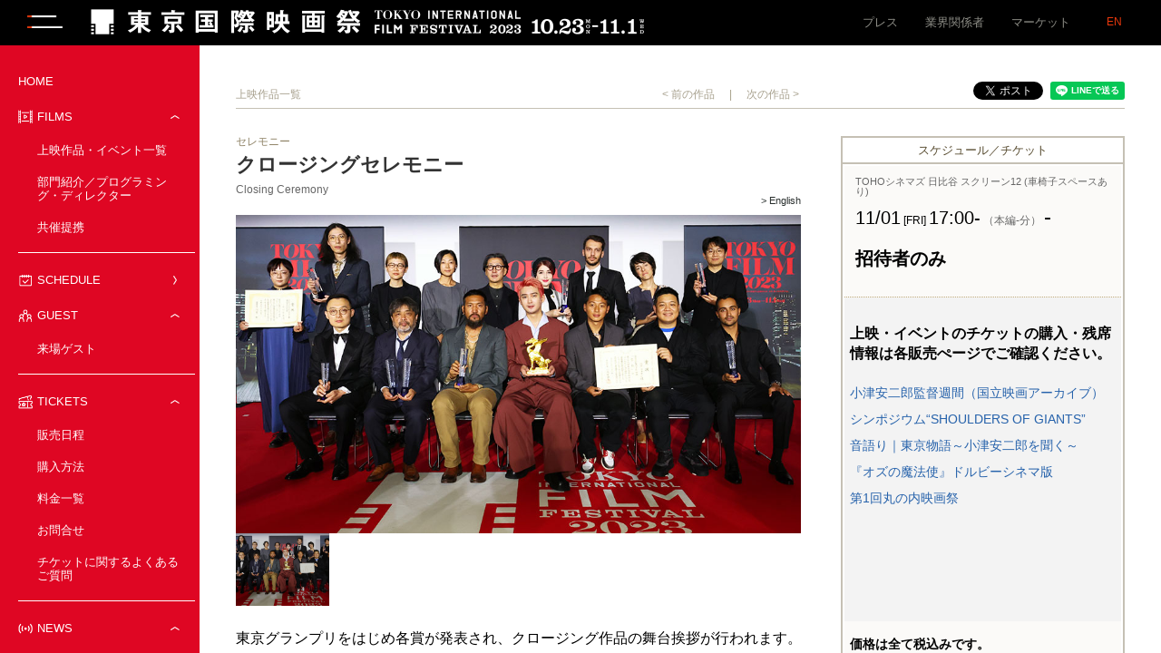

--- FILE ---
content_type: text/html; charset=UTF-8
request_url: https://2023.tiff-jp.net/ja/lineup/film/3600TOC05
body_size: 7082
content:
<!doctype html>
<html prefix="og: http://ogp.me/ns# fb: http://ogp.me/ns/fb#">
  <head>
    <meta content="IE=edge" http-equiv="X-UA-Compatible" />
    <meta charset="utf-8" />
    <meta content="width=device-width,initial-scale=1.0,minimum-scale=1.0,maximum-scale=1.0,user-scalable=no" name="viewport" />

    <!-- Use title if it's in the page YAML frontmatter -->
    <title>【クロージングセレモニー】｜第36回東京国際映画祭（2023）</title>

    <meta property="og:title" content="【クロージングセレモニー】｜第36回東京国際映画祭（2023）" />
    <meta property="og:type" content="article" />
    <meta property="og:description" content="" />
    <meta property="og:image" content="https://2023.tiff-jp.net/img/lineup/cut/3600TOC05_1.jpg" />
    <meta name="twitter:card" content="photo" />
    <meta name="twitter:site" content="@tiff_site" />
    <meta name="twitter:image" content="https://2023.tiff-jp.net/img/lineup/cut/3600TOC05_1.jpg" />
    <meta name="twitter:title" content="【クロージングセレモニー】｜第36回東京国際映画祭（2023）" />

    <link href="../../../css/site.css" rel="stylesheet" />
    <meta name="facebook-domain-verification" content="30iv41p78rprquey863zzc6cs0yc1v" />

    <!-- Facebook Pixel Code -->
    <script>
    !function(f,b,e,v,n,t,s)
    {if(f.fbq)return;n=f.fbq=function(){n.callMethod?
    n.callMethod.apply(n,arguments):n.queue.push(arguments)};
    if(!f._fbq)f._fbq=n;n.push=n;n.loaded=!0;n.version='2.0';
    n.queue=[];t=b.createElement(e);t.async=!0;
    t.src=v;s=b.getElementsByTagName(e)[0];
    s.parentNode.insertBefore(t,s)}(window, document,'script',
    'https://connect.facebook.net/en_US/fbevents.js');
    fbq('init', '432113435100773');
    fbq('track', 'PageView');
    </script>
    <noscript><img height="1" width="1" style="display:none"
    src="https://www.facebook.com/tr?id=432113435100773&ev=PageView&noscript=1"
    /></noscript>
    <!-- End Facebook Pixel Code -->

    <!-- Event snippet -->
    <script>
    function gtag_report_conversion(url) {
      var callback = function () {
        if (typeof(url) != 'undefined') {
          window.location = url;
        }
      };
      gtag('event', 'conversion', {
          'send_to': 'AW-10788789247/oHyoCIiupv0CEP-3v5go',
          'event_callback': callback
      });
      return false;
    }
    </script>
    <!-- Event snippet -->
  </head>

  <body class="ja ja_lineup ja_lineup_works p-detail">

    <!-- Google Tag Manager -->
<script>(function(w,d,s,l,i){w[l]=w[l]||[];w[l].push({'gtm.start':
new Date().getTime(),event:'gtm.js'});var f=d.getElementsByTagName(s)[0],
j=d.createElement(s),dl=l!='dataLayer'?'&l='+l:'';j.async=true;j.src=
'https://www.googletagmanager.com/gtm.js?id='+i+dl;f.parentNode.insertBefore(j,f);
})(window,document,'script','dataLayer','GTM-K3S7L2S');</script>
<!-- End Google Tag Manager -->


<!-- Google Tag Manager (noscript) -->
<noscript><iframe src="https://www.googletagmanager.com/ns.html?id=GTM-K3S7L2S"
height="0" width="0" style="display:none;visibility:hidden"></iframe></noscript>
<!-- End Google Tag Manager (noscript) -->

<div class="root">
<div class="root-in">

<div class="header-wrapper">
  <div class="global-header">
    <div class="header-inner-box">
      <div class="logo -no-search"> <!-- // case: without search -->
        <a href="/ja/"><img src="/img/common/logo.png" alt="東京国際映画祭" data-category="Header" data-action="click" data-label="東京国際映画祭ロゴ" class="_pc" /><img src="/img/common/logo_sp.png" alt="東京国際映画祭" data-category="Header" data-action="click" data-label="東京国際映画祭ロゴ" class="_sp" /></a>
      </div>

      <div class="hamburger-toggler"><img src="/img/common/btn_open_pc.png" alt="Open" class="open _pc" /><img src="/img/common/btn_open.png" alt="Open" class="open _sp" /></div>

      <!-- <div class="nav2 _pc"> -->
      <div class="nav2 _pc -no-search"> <!-- // case: without search -->
        <div class="nav -press"><a href="/ja/press/" data-category="Header" data-action="click" data-label="プレス">プレス</a></div>
        <div class="nav -industry"><a href="/ja/industry/" data-category="Header" data-action="click" data-label="業界関係者">業界関係者</a></div>
        <div class="nav -market"><a href="https://tiffcom.jp/" data-category="Header" data-action="click" data-label="マーケット" target="_blank">マーケット</a></div>
      </div>

      <!-- <div class="btn_sp_search _sp"><img src="/img/common/btn_sp_search.png" id="btn_sp_search" alt="Search"></div> -->

      <!-- <div class="g_search">
        <div class="search-inner-box">
          <div class="input-box">
            <form action="">
              <input class="input_t" type="text" placeholder="キーワードを入れてください">
              <input class="submit_btn" type="image" src="/img/common/g_search.png">
            </form>
          </div>
        </div>
      </div> -->

      <div class="buttons -language _pc">
        <div class="button"><a href="/en/">EN</a></div>
      </div>
    </div>
  </div>

  <!-- hamburger-menu-nav -->
  <div class="hamburger-menu">
    <div class="header">
      <div class="inner-box">
        <a href="/ja"><div class="hamburger-home"><img src="/img/common/home_sp.png" alt="home" class="home" /></div></a>
        <div class="hamburger-toggler _close_btn_position"><img src="/img/common/btn_close_sp.png" alt="Close" class="close" /></div>
      </div>
    </div>
    <div class="inner-box">
      <div class="row">
        <div class="column">
          <ul class="items">
            <li class="item"><a href="/ja/lineup/list.html">上映作品</a></li>
            <li class="item"><a href="/ja/schedule/list/">スケジュール</a></li>
			<li class="item"><a href="/ja/guest/">来場ゲスト</a></li>
      			<li class="item"><a href="/ja/ticket/">チケット</a></li>
            <li class="item"><a href="/news/ja/">ニュース</a></li>
            <li class="item"><a href="/ja/access/">会場案内</a></li>
          </ul>
        </div>
      </div>
      <div class="row">
        <div class="column">
          <ul class="other-items">
            <li class="other-item"><a href="/ja/tiff/outline.html">開催概要</a></li>
            <li class="other-item"><a href="/ja/tiff/sponsor.html" target="_self">スポンサー</a></li>
            <li class="other-item"><a href="/ja/press/">プレス</a></li>
      			<li class="other-item"><a href="/ja/industry/">業界関係者</a></li>
            <li class="other-item"><a href="https://tiffcom.jp/" target="_blank">マーケット / TIFFCOM</a></li>
          </ul>
        </div>
      </div>
      <div class="_pc">
        <ul class="change-language-list_pc">
          <li>
            <a href="/ja/" class="bg-grey">
              日本語
            </a>
          </li>
          <li>
            <a href="/en/">
              English
            </a>
          </li>
        </ul>
      </div>
      <div class="_sp">
        <ul class="change-language-list">
          <li>
            <a href="/ja/" class="bg-grey">
              日本語
            </a>
          </li>
          <li>
            <a href="/en/">
              English
            </a>
          </li>
        </ul>
      </div>
    </div>
  </div>


  <!-- hamburger-menu-nav -->


</div>

<div class="global-container">

<div class="global-sidebar">
  <div class="global-sidebar-inner">

  <!-- global-nav -->
  <div class="global-nav">
    <div class="btn_close"><span>CLOSE</span></div>
    <ul class="items">
      <li class="item">
        <a href="/ja/" class="home" data-category="Global" data-action="click" data-label="HOME"><div class="title">HOME</div></a>
      </li>
      <li class="item">
        <!-- <a href="/ja/lineup/list.html" class="films open" data-category="Global" data-action="click" data-label="FILMS"><div class="title">FILMS</div></a> -->
        <b class="films open"><div class="title">FILMS</div></b>
        <ul class="sub-items">
          <li class="sub-item"><a href="/ja/lineup/list.html">上映作品・イベント一覧</a></li>
          <li class="sub-item"><a href="/ja/lineup/sections.html">部門紹介／プログラミング・ディレクター</a></li>
		  <li class="sub-item"><a href="https://2023.tiff-jp.net/news/ja/?p=61400">共催提携</a></li>
        </ul>
      </li>


	  <!-- Schedule -->
      <li class="item">
		<a href="/ja/schedule/list/" class="schedule" data-category="Global" data-action="click" data-label="SCHEDULE"><div class="title">SCHEDULE</div></a>
        <!--<b class="schedule open"><div class="title">SCHEDULE</div></b>
        <ul class="sub-items">
          <li class="sub-item"><a href="#"></a></li>
		</ul>-->
      </li>


      <li class="item">
       <!-- <a href="/ja/guest/" class="guest" data-category="Global" data-action="click" data-label="GUEST"><div class="title">GUEST</div></a> -->
        <b class="guest open"><div class="title">GUEST</div></b>
        <ul class="sub-items">
          <li class="sub-item"><a href="/ja/guest/" tabindex="-1" data-category="Global" data-action="click" data-label="来場ゲスト">来場ゲスト</a></li>
        </ul>
      </li>


      <li class="item">
        <!-- <a href="/ja/ticket/" class="tickets" data-category="Global" data-action="click" data-label="TICKETS"><div class="title">TICKETS</div></a> -->
        <b class="tickets open"><div class="title">TICKETS</div></b>
        <ul class="sub-items">
           <li class="sub-item"><a href="/ja/ticket/" data-category="Global" data-action="click" data-label="販売日程">販売日程</a></li>
		      <li class="sub-item"><a href="/ja/ticket/purchase.html" data-category="Global" data-action="click" data-label="購入方法">購入方法</a></li>
		      <li class="sub-item"><a href="/ja/ticket/prices.html" data-category="Global" data-action="click" data-label="料金一覧">料金一覧</a></li>
		      <li class="sub-item"><a href="/ja/ticket/inquiry.html" data-category="Global" data-action="click" data-label="お問合せ">お問合せ</a></li>
		      <li class="sub-item"><a href="/ja/ticket/faq.html" data-category="Global" data-action="click" data-label="FAQ">チケットに関するよくあるご質問</a></li>
        </ul>
      </li>


      <li class="item">
        <!-- <a href="/news/ja/" class="news" data-category="Global" data-action="click" data-label="NEWS"><div class="title">NEWS</div></a> -->
        <b class="news open"><div class="title">NEWS</div></b>
        <ul class="sub-items">
          <li class="sub-item"><a href="/news/ja/">更新／お知らせ</a></li>
        </ul>
      </li>
      <li class="item">
        <!-- <a href="/ja/access/" class="venue" data-category="Global" data-action="click" data-label="VENUE"><div class="title">VENUE</div></a> -->
        <b class="venue open"><div class="title">VENUE</div></b>
        <ul class="sub-items">
          <li class="sub-item"><a href="/ja/access/" tabindex="-1">会場案内</a></li>
        </ul>
      </li>
      <li class="item">
        <!-- <a href="/ja/tiff/outline.html" class="outline open" data-category="Global" data-action="click" data-label="OUTLINE"><div class="title">OUTLINE</div></a> -->
        <b class="outline open"><div class="title">OUTLINE</div></b>
        <ul class="sub-items">
          <li class="sub-item"><a href="/ja/tiff/outline.html" data-category="Global" data-action="click" data-label="東京国際映画祭とは">東京国際映画祭とは</a></li>
		  <li class="sub-item"><a href="/ja/tiff/jury.html" data-category="Global" data-action="click" data-label="本年度審査委員">本年度審査委員</a></li>
		  <li class="sub-item"><a href="/ja/tiff/prizes.html" data-category="Global" data-action="click" data-label="賞について">賞について</a></li>
		  <li class="sub-item"><a href="https://www.tiff-jp.net/entry/competition2023/" target="_blank" data-category="Global" data-action="click" data-label="コンペティション規約">コンペティション規約</a></li>
          <li class="sub-item"><a href="/ja/tiff/chairman.html" data-category="Global" data-action="click" data-label="第36回TIFF 開催にあたって">第36回TIFF 開催にあたって</a></li>
		  <li class="sub-item"><a href="/ja/tiff/volunteer2023.html" data-category="Global" data-action="click" data-label="ボランティア">ボランティア</a></li>
        </ul>
      </li>
      <li class="item"><a href="/ja/tiff/sponsor.html" class="sponsor" data-category="Global" data-action="click" data-label="スポンサー"><div class="title">SPONSOR</div></a>
      </li>
      <!-- <li class="item"><a href="https://2023.tiff-jp.net/news/ja/?page_id=24328" class="contact" data-category="Global" data-action="click" data-label="お問合せ"><div class="title">お問合せ</div></a>
      </li> -->

    </ul>

  </div>
  <!-- global-nav -->


  <div class="tiff side_about">
    <div class="logo"><img src="/img/common/logo_gn_tiff.png" alt=""></div>
    <div class="title">第36回東京国際映画祭</div>
    <div class="info">2023年10月23日（月）～ 11月1日（水）［10日間］</div>
    <div class="venue">
      <div class="hl">Venue</div>
      <div class="cont">日比谷・有楽町・丸の内・銀座地区<small></small></div>
    </div>
    <div class="sns_links">
      <ul class="items">
       <li class="item twitter"><a href="https://twitter.com/tiff_site" target="_blank"><img src="/img/common/icon__x_pc.png" alt=""></a></li>
       <li class="item instagram"><a href="https://www.instagram.com/tokyo_intl_film_festival/" target="_blank"><img src="/img/common/icon__instagram_pc.png" alt=""></a></li>
       <li class="item youtube"><a href="https://www.youtube.com/user/TIFFTOKYOnet?sub_confirmation=1" target="_blank"><img src="/img/common/icon__youtube_pc.png" alt=""></a></li>
       <li class="item facebook"><a href="https://www.facebook.com/tifftokyo.net/" target="_blank"><img src="/img/common/icon__facebook_pc.png" alt=""></a></li>
       <li class="item line"><a href="https://line.me/R/ti/p/%40tiff" target="_blank"><img src="/img/common/icon__line_pc.png" alt=""></a></li>
       <li class="item tiktok"><a href="https://www.tiktok.com/@tokyo_intl_film_festival" target="_blank"><img src="/img/common/icon__tiktok_pc.png" alt=""></a></li>
       <li class="item letterboxd"><a href="https://letterboxd.com/TokyoIFF/" target="_blank"><img src="/img/common/icon_gn_letterboxd_pc.png" alt=""></a></li>
       <li class="item mail"><a href="https://willap.jp/mf/tiffmailmag/mm/i" target="_blank"><img src="/img/common/maiicon_gn_mail_pc.png" alt=""></a></li>
      </ul>

    </div>
  </div>

  <div class="tiffcom side_about">
    <div class="logo"><img src="/img/common/logo_gn_tiffcom.png" alt=""></div>
    <div class="title">TIFFCOM2023</div>
    <div class="info">2023年10月25日（水）～10月27日（金）</div>
    <div class="venue">
      <div class="cont"></div>
    </div>
    <div class="link"><a href="https://tiffcom.jp/" target="_blank">https://tiffcom.jp/</a></div>
  </div>




  <div class="side_banner">
    <a href="#" target="_blank"><img src="/common/imgs/spacer.gif" alt=""></a>
  </div>


  </div>
</div>

<div class="global-sidebar-mini">
  <div class="global-sidebar-mini-inner">
    <div class="global-nav-mini">
      <div class="btn_open"><span>OPEN</span></div>
      <ul class="items">
        <li class="item"><a href="/ja/" class="home" data-category="Global" data-action="click" data-label="HOME"><div class="title">HOME</div></a></li>
        <li class="item"><a href="/ja/lineup/list.html" class="films close" data-category="Global" data-action="click" data-label="FILMS"><div class="title">FILMS</div></a></li>
        <li class="item"><a href="/ja/schedule/list/" class="schedule" data-category="Global" data-action="click" data-label="SCHEDULE"><div class="title">SCHEDULE</div></a></li>
        <li class="item"><a href="/ja/guest/" class="guest" data-category="Global" data-action="click" data-label="GUEST"><div class="title">GUEST</div></a></li>
        <li class="item"><a href="/ja/ticket/" class="tickets close" data-category="Global" data-action="click" data-label="TICKETS"><div class="title">TICKETS</div></a></li>
        <li class="item"><a href="/news/ja/" class="news" data-category="Global" data-action="click" data-label="NEWS"><div class="title">NEWS</div></a></li>
		<li class="item"><a href="/ja/access/" class="venue" data-category="Global" data-action="click" data-label="VENUE"><div class="title">VENUE</div></a></li>
        <li class="item"><a href="/ja/tiff/outline.html" class="outline close" data-category="Global" data-action="click" data-label="OUTLINE"><div class="title">OUTLINE</div></a></li>
        <li class="item"><a href="/ja/tiff/sponsor.html" class="sponsor" data-category="Global" data-action="click" data-label="SPONSOR"><div class="title">SPONSOR</div></a>
        </li>
      </ul>
    </div>
  </div>
</div>

<div class="sp-global-nav _sp" id="sp-global-nav">
  <ul class="items">
    <li class="item"><a href="/ja/" class="home">HOME</a></li>
    <li class="item"><a href="/ja/lineup/list.html" class="films">FILMS</a></li>
    <li class="item"><a href="/ja/schedule/list/" class="schedule">SCHEDULE</a></li>
	<li class="item"><a href="/ja/guest/" class="guest">GUEST</a></li>
    <li class="item"><a href="/ja/ticket/" class="tickets">TICKETS</a></li>
    <li class="item"><a href="/ja/access/" class="venue">VENUE</a></li>
  </ul>
</div>

<div class="global-content">

    <div class="global-main" style="min-height: 800px;">
      <div id="app"></div>
		</div>
    <!-- Footer banners -->
<!--
<div class="global-banners">
  <div class="inner-box">
     <ul class="bxslider">

<li><a href="https://2023.tiff-jp.net/news/ja/?p=61329" target="_self" data-category="Footer Banner" data-action="click" data-label="Tokyo Cinema Days CP"><img src="https://2023.tiff-jp.net/img/common/campaign/tcd_campaign.png" alt="Tokyo Cinema Days ～Tokyoで映画を愉しむ２週間～"></a></li>


<li><a href="https://www.marunouchi.com/event/detail/36233/" target="_blank" data-category="Footer Banner" data-action="click" data-label="丸の内映画祭"><img src="/img/common/campaign/marunouchi_festival_ja.jpg" alt="丸の内映画祭"></a></li>


<li><a href="https://www.hibiya.tokyo-midtown.com/hibiya-cinema-festival/" target="_blank" data-category="Footer Banner" data-action="click" data-label="hibiya-cinema-festival"><img src="/img/common/campaign/hibiya-cinema-festival.jpg" alt=日比谷シネマフェスティバル"></a></li>


<li><a href="/news/ja/?p=61272" data-category="Footer Banner" data-action="click" data-label="Diners Club"><img src="/img/common/campaign/dinersClub.png" alt="Diners Club"></a></li>

<li><a href="https://2023.tiff-jp.net/news/ja/?p=61866" data-category="Footer Banner" data-action="click" data-label="都営交通プレゼント・キャンペーン"><img src="https://2023.tiff-jp.net/img/common/campaign/TIFF36th-TOEI.jpg" alt="都営交通プレゼント・キャンペーン"></a></li>

    </ul>
  </div>
</div>
-->
<!-- Footer banners -->


<!--
<li><a href=https://tiffshop.thebase.in/" target="_blank" data-category="Footer Banner" data-action="click" data-label="TIFF SHOP CP"><img src="https://2023.tiff-jp.net/img/common/campaign/campaign_OfficailGoods.png" alt="東京国際映画祭オンラインショップ TIFF SHOP"></a></li>
-->

<!-- Official Partners -->
<div class="global-partners">
    <div class="premium">
      <div class="title">プレミアムパートナー</div>
      <div class="banners">
        <div class="banner -cocacola"><a href="https://www.cocacola.co.jp/" target="_blank" data-category="Footer Sponsor" data-action="click" data-label="日本コカ･コーラ株式会社"><img src="/img/common/footer_sponsor_cocacola.png" alt="日本コカ･コーラ株式会社" /></a></div>
        <div class="banner -primevideo"><a href="https://www.amazon.co.jp/PrimeVideo/" target="_blank" data-category="Footer Sponsor" data-action="click" data-label="Amazon プライム・ビデオ"><img src="/img/common/footer_sponsor_primevideo.png" alt="Amazon Prime Video" /></a></div>
        <div class="banner -capcom"><a href="https://www.capcom.co.jp/" target="_blank" data-category="Footer Sponsor" data-action="click" data-label="CAPCOM"><img src="/img/common/footer_sponsor_capcom.png" alt="CAPCOM" /></a></div>
      </div>
    </div>
    <div class="sponsor">
      <div class="title">パートナー</div>
      <div class="banners sp_flex-wrap">
        <div class="banner -mitsui"><a href="https://www.mitsuifudosan.co.jp/" target="_blank" data-category="Footer Sponsor" data-action="click" data-label="三井不動産株式会社"><img src="/img/common/footer_sponsor_mitsui.png" alt="三井不動産株式会社" class="banner-partners-img"/></a></div>
        <div class="banner -mitsubishi"><a href="https://www.mec.co.jp/" target="_blank" data-category="Footer Sponsor" data-action="click" data-label="三菱地所"><img src="/img/common/footer_sponsor_mitsubishi.png" alt="三菱地所" class="banner-partners-img"/></a></div>
        <div class="banner -wiennomori"><a href="https://www.wiennomori.com/" target="_blank" data-category="Footer Sponsor" data-action="click" data-label="ウィーンの森"><img src="/img/common/footer_sponsor_wiennomori.png" alt="ウィーンの森" class="banner-partners-img"/></a></div>
        <div class="banner -dolby"><a href="https://www.dolby.com/ja/" target="_blank" data-category="Footer Sponsor" data-action="click" data-label="dolby"><img src="/img/common/footer_sponsor_dolby.png" alt="dolby" class="banner-partners-img"/></a></div>
      </div>
    </div>
    <div class="partner-link"><a href="/ja/tiff/sponsor.html" class="link" data-category="Top Link" data-action="click" data-label="スポンサーとの取り組み">スポンサーとの取り組み</a></div>
  </div>
  <!-- Official Partners -->


<div class="_sp side_about">
  <div class="sns_links">
    <ul class="items">
      <li class="item twitter"><a href="https://twitter.com/tiff_site" target="_blank"><img src="/img/common/icon__x.png" alt=""></a></li>
      <li class="item instagram"><a href="https://www.instagram.com/tokyo_intl_film_festival/" target="_blank"><img src="/img/common/icon__instagram.png" alt=""></a></li>
      <li class="item youtube"><a href="https://www.youtube.com/user/TIFFTOKYOnet?sub_confirmation=1" target="_blank"><img src="/img/common/icon__youtube.png" alt=""></a></li>
      <li class="item facebook"><a href="https://www.facebook.com/tifftokyo.net/" target="_blank"><img src="/img/common/icon__facebook.png" alt=""></a></li>
    </ul>
    <ul class="items">
      <li class="item line"><a href="https://line.me/R/ti/p/%40tiff" target="_blank"><img src="/img/common/icon__line.png" alt=""></a></li>
      <li class="item tiktok"><a href="https://www.tiktok.com/@tokyo_intl_film_festival" target="_blank"><img src="/img/common/icon__tiktok.png" alt=""></a></li>
      <li class="item letterboxd"><a href="https://letterboxd.com/TokyoIFF/ " target="_blank"><img src="/img/common/icon_gn_letterboxd.png" alt=""></a></li>
      <li class="item mail"><a href="https://willap.jp/mf/tiffmailmag/mm/i" target="_blank"><img src="/img/common/icon_gn_mail_sp.png" alt=""></a></li>
    </ul>
  </div>
</div>


<!-- Footer Navi -->
<div class="global-footer">

  <div class="banners -keirin">
<!--
    <div class="banner -history"><a href="http://history.tiff-jp.net/ja/" target="_blank" data-category="Footer" data-action="click" data-label="TIFF HISTORY"><img src="/img/common/bnr_footer_history.png" alt="TIFF HISTORY Tracing back the glorious history of TIFF since 1985." /></a></div>
-->
    <div class="lastyear"><a href="http://2022.tiff-jp.net/ja/" target="_blank" data-category="Footer" data-action="click" data-label="第35回（2022）東京国際映画祭">第35回（2022）東京国際映画祭</a></div>
  </div>

  <div class="other">
    <div class="inner-box">

      <div class="banners">
        <div class="banner"><a href="https://tiffcom.jp/" target="_blank" data-category="Footer" data-action="click" data-label="TIFFCOM"><img src="/img/common/bnr_footer_tiffcom.gif" alt="TIFFCOM" /></a></div>
        <div class="banner"><a href="http://www.cofesta.jp/" target="_blank" data-category="Footer" data-action="click" data-label="CoFesta"><img src="/img/common/bnr_footer_cofesta.gif" alt="CoFesta" /></a></div>
        <div class="banner"><a href="http://www.fiapf.org/" target="_blank" data-category="Footer" data-action="click" data-label="FIAPF"><img src="/img/common/bnr_footer_fiapf.gif" alt="FIAPF" /></a></div>
        <div class="banner"><a href="https://jfdb.jp/" target="_blank" data-category="Footer" data-action="click" data-label="JFDB"><img src="/img/common/bnr_footer_jfdb.gif" alt="JFDB 日本映画データベース" /></a></div>
        <div class="banner"><a href="http://www.co-pro.unijapan.org/" target="_blank" data-category="Footer" data-action="click" data-label="coproportal"><img src="/img/common/bnr_footer_coproportal.gif" alt="Japan Film Co-Production Portal" /></a></div>
      </div>

      <div class="nav -other">
        <ul class="items">
          <li class="item"><a href="/ja/general/termofuse.html" class="link" data-category="Footer" data-action="click" data-label="利用規約">利用規約</a></li>
          <li class="item"><a href="/ja/general/privacypolicy.html" class="link" data-category="Footer" data-action="click" data-label="プライバシーポリシー">プライバシーポリシー</a></li>
          <!-- <li class="item"><a href="https://2024.tiff-jp.net/news/ja/?page_id=24328" target="_blank" class="link" data-category="Footer" data-action="click" data-label="お問合せ">お問合せ</a></li> -->
        </ul>

        <div class="copyright">
          <div class="banner"><a href="http://www.unijapan.org/" target="_blank" data-category="Footer" data-action="click" data-label="UNIJAPAN"><img src="/img/common/bnr_footer_unijapan.png" alt="UNIJAPAN" /></a></div>
          <div class="text">&copy;Tokyo International Film Festival All Rights Reserved.</div>
        </div>
      </div>

    </div>
  </div>

</div>
<!-- Footer Navi -->

</div><!-- global-content -->
</div><!-- global-container -->

</div>
</div>

<script src="../../js/lib/jquery.rwdImageMaps.min.js"></script>
<script>
$(document).ready(function(e) {
  $('img[usemap]').rwdImageMaps();
});
</script>


    <script src="https://d.line-scdn.net/r/web/social-plugin/js/thirdparty/loader.min.js" async="async" defer="defer"></script>

    <script src="../../../js/lib/jquery.min.js"></script>
    <script src="../../../js/lib/jquery.bxslider.min.4.2.15.js"></script>
    <script src="../../../js/lib/jquery.fitvids.js"></script>
    <script src="../../../js/common.js"></script>
    <script src="../../../js/detail.js"></script>

    <script src="../../../js/getdata/main.build.js"></script>
  </body>
</html>


--- FILE ---
content_type: text/css
request_url: https://2023.tiff-jp.net/css/site.css
body_size: 33640
content:
@charset "UTF-8";

/*! normalize.css v2.0.1 | MIT License | git.io/normalize */
/* ==========================================================================
   HTML5 display definitions
   ========================================================================== */
/*
 * Corrects `block` display not defined in IE 8/9.
 */
@import url(lib/jquery.bxslider.css);
@import url(lib/magnific-popup.css);

@import "news.css";
@import "news_sp.css";

article,
aside,
details,
figcaption,
figure,
footer,
header,
hgroup,
nav,
section,
summary {
  display: block;
}

/*
 * Corrects `inline-block` display not defined in IE 8/9.
 */
audio,
canvas,
video {
  display: inline-block;
}

/*
 * Prevents modern browsers from displaying `audio` without controls.
 * Remove excess height in iOS 5 devices.
 */
audio:not([controls]) {
  display: none;
  height: 0;
}

/*
 * Addresses styling for `hidden` attribute not present in IE 8/9.
 */
[hidden] {
  display: none;
}

/* ==========================================================================
   Base
   ========================================================================== */
/*
 * 1. Sets default font family to sans-serif.
 * 2. Prevents iOS text size adjust after orientation change, without disabling
 *    user zoom.
 */
html {
  font-family: sans-serif;
  /* 1 */
  -webkit-text-size-adjust: 100%;
  /* 2 */
  -ms-text-size-adjust: 100%;
  /* 2 */
}

/*
 * Removes default margin.
 */
body {
  margin: 0;
}

/* ==========================================================================
   Links
   ========================================================================== */
/*
 * Addresses `outline` inconsistency between Chrome and other browsers.
 */
a:focus {
  outline: thin dotted;
}

/*
 * Improves readability when focused and also mouse hovered in all browsers.
 */
a:active,
a:hover {
  outline: 0;
}

/* ==========================================================================
   Typography
   ========================================================================== */
/*
 * Addresses `h1` font sizes within `section` and `article` in Firefox 4+,
 * Safari 5, and Chrome.
 */
h1 {
  font-size: 2em;
}

/*
 * Addresses styling not present in IE 8/9, Safari 5, and Chrome.
 */
abbr[title] {
  border-bottom: 1px dotted;
}

/*
 * Addresses style set to `bolder` in Firefox 4+, Safari 5, and Chrome.
 */
b,
strong {
  font-weight: bold;
}

/*
 * Addresses styling not present in Safari 5 and Chrome.
 */
dfn {
  font-style: italic;
}

/*
 * Addresses styling not present in IE 8/9.
 */
mark {
  background: #ff0;
  color: #000;
}

/*
 * Corrects font family set oddly in Safari 5 and Chrome.
 */
code,
kbd,
pre,
samp {
  font-family: monospace, serif;
  font-size: 1em;
}

/*
 * Improves readability of pre-formatted text in all browsers.
 */
pre {
  white-space: pre;
  white-space: pre-wrap;
  word-wrap: break-word;
}

/*
 * Sets consistent quote types.
 */
q {
  quotes: "\201C""\201D""\2018""\2019";
}

/*
 * Addresses inconsistent and variable font size in all browsers.
 */
small {
  font-size: 80%;
}

/*
 * Prevents `sub` and `sup` affecting `line-height` in all browsers.
 */
sub,
sup {
  font-size: 75%;
  line-height: 0;
  position: relative;
  vertical-align: baseline;
}

sup {
  top: -0.5em;
}

sub {
  bottom: -0.25em;
}

/* ==========================================================================
   Embedded content
   ========================================================================== */
/*
 * Removes border when inside `a` element in IE 8/9.
 */
img {
  border: 0;
}

/*
 * Corrects overflow displayed oddly in IE 9.
 */
svg:not(:root) {
  overflow: hidden;
}

/* ==========================================================================
   Figures
   ========================================================================== */
/*
 * Addresses margin not present in IE 8/9 and Safari 5.
 */
figure {
  margin: 0;
}

/* ==========================================================================
   Forms
   ========================================================================== */
/*
 * Define consistent border, margin, and padding.
 */
fieldset {
  border: 1px solid #c0c0c0;
  margin: 0 2px;
  padding: 0.35em 0.625em 0.75em;
}

/*
 * 1. Corrects color not being inherited in IE 8/9.
 * 2. Remove padding so people aren't caught out if they zero out fieldsets.
 */
legend {
  border: 0;
  /* 1 */
  padding: 0;
  /* 2 */
}

/*
 * 1. Corrects font family not being inherited in all browsers.
 * 2. Corrects font size not being inherited in all browsers.
 * 3. Addresses margins set differently in Firefox 4+, Safari 5, and Chrome
 */
button,
input,
select,
textarea {
  font-family: inherit;
  /* 1 */
  font-size: 100%;
  /* 2 */
  margin: 0;
  /* 3 */
}

/*
 * Addresses Firefox 4+ setting `line-height` on `input` using `!important` in
 * the UA stylesheet.
 */
button,
input {
  line-height: normal;
}

/*
 * 1. Avoid the WebKit bug in Android 4.0.* where (2) destroys native `audio`
 *    and `video` controls.
 * 2. Corrects inability to style clickable `input` types in iOS.
 * 3. Improves usability and consistency of cursor style between image-type
 *    `input` and others.
 */
button,
html input[type="button"],
input[type="reset"],
input[type="submit"] {
  -webkit-appearance: button;
  /* 2 */
  cursor: pointer;
  /* 3 */
}

/*
 * Re-set default cursor for disabled elements.
 */
button[disabled],
input[disabled] {
  cursor: default;
}

/*
 * 1. Addresses box sizing set to `content-box` in IE 8/9.
 * 2. Removes excess padding in IE 8/9.
 */
input[type="checkbox"],
input[type="radio"] {
  box-sizing: border-box;
  /* 1 */
  padding: 0;
  /* 2 */
}

/*
 * 1. Addresses `appearance` set to `searchfield` in Safari 5 and Chrome.
 * 2. Addresses `box-sizing` set to `border-box` in Safari 5 and Chrome
 *    (include `-moz` to future-proof).
 */
input[type="search"] {
  -webkit-appearance: textfield;
  /* 1 */
  -moz-box-sizing: content-box;
  -webkit-box-sizing: content-box;
  /* 2 */
  box-sizing: content-box;
}

/*
 * Removes inner padding and search cancel button in Safari 5 and Chrome
 * on OS X.
 */
input[type="search"]::-webkit-search-cancel-button,
input[type="search"]::-webkit-search-decoration {
  -webkit-appearance: none;
}

/*
 * Removes inner padding and border in Firefox 4+.
 */
button::-moz-focus-inner,
input::-moz-focus-inner {
  border: 0;
  padding: 0;
}

/*
 * 1. Removes default vertical scrollbar in IE 8/9.
 * 2. Improves readability and alignment in all browsers.
 */
textarea {
  overflow: auto;
  /* 1 */
  vertical-align: top;
  /* 2 */
}

/* ==========================================================================
   Tables
   ========================================================================== */
/*
 * Remove most spacing between table cells.
 */
table {
  border-collapse: collapse;
  border-spacing: 0;
}

html,
body,
div,
span,
applet,
object,
iframe,
h1,
h2,
h3,
h4,
h5,
h6,
p,
blockquote,
pre,
a,
abbr,
acronym,
address,
big,
cite,
code,
del,
dfn,
em,
img,
ins,
kbd,
q,
s,
samp,
small,
strike,
strong,
sub,
sup,
tt,
var,
b,
u,
i,
center,
dl,
dt,
dd,
ol,
ul,
li,
fieldset,
form,
label,
legend,
table,
caption,
tbody,
tfoot,
thead,
tr,
th,
td,
article,
aside,
canvas,
details,
embed,
figure,
figcaption,
footer,
header,
hgroup,
menu,
nav,
output,
ruby,
section,
summary,
time,
mark,
audio,
video {
  margin: 0;
  padding: 0;
  border: 0;
  font: inherit;
  font-size: 100%;
  vertical-align: baseline;
}

html {
  line-height: 1;
}

ol,
ul {
  list-style: none;
}

table {
  border-collapse: collapse;
  border-spacing: 0;
}

caption,
th,
td {
  text-align: left;
  font-weight: normal;
  vertical-align: middle;
}

q,
blockquote {
  quotes: none;
}

q:before,
q:after,
blockquote:before,
blockquote:after {
  content: "";
  content: none;
}

a img {
  border: none;
}

article,
aside,
details,
figcaption,
figure,
footer,
header,
hgroup,
main,
menu,
nav,
section,
summary {
  display: block;
}

._sp {
  display: none !important;
}

@media screen and (max-width: 639px) {
  ._sp {
    display: block !important;
  }

  ._pc {
    display: none !important;
  }
}

* {
  font-family: -apple-system, "Helvetica Neue", "Hiragino Kaku Gothic ProN", "メイリオ", meiryo, "游ゴシック Medium",
    sans-serif !important;
}

html,
body {
  height: 100%;
}

a {
  text-decoration: none;
}

a:hover {
  text-decoration: underline;
}

b {
  font-weight: bold;
}

i {
  font-style: italic;
}

body.-fixed {
  padding-top: 49px;
}

body {
  width: 100%;
  height: 100%;
  overflow: hidden;
}

.root {
  position: absolute;
  width: 100%;
  height: 100%;
  top: 0px;
  left: 0px;
  overflow: auto;
  scrollbar-width: thin;
}

.root-in {
  position: absolute;
  top: 0px;
  left: 0px;
  width: 100%;
  height: 100%;
  display: flex;
  flex-direction: column;
  min-width: 1024px;
}

@media screen and (max-width: 639px) {
  .root-in {
    min-width: 0;
  }
}

.header-wrapper.-fixed {}

.header-wrapper.-fixed .global-header {
  /*display: none;*/
}

.global-header {
  background-color: #000;
  color: #fff;

  z-index: 2;
  height: 50px;
  display: flex;
  -moz-box-align: center;
  /*align-items: center;*/
  transition: all 300ms ease 0s;
}

.global-header .inner-box,
.global-header .global-nav .items,
.global-nav .global-header .items,
.global-header .p-top .top-section.-hero-unit,
.p-top .global-header .top-section.-hero-unit,
.global-header .p-top .top-section.-news .articles,
.p-top .top-section.-news .global-header .articles {
  position: relative;
}

.header-inner-box {
  position: relative;
  padding: 0 40px;
  margin: 0 auto;
  /*width: 1244px;*/
  width: 100%;
}

.hamburger-toggler {
  position: absolute;
  top: 5px;
  left: 30px;
}
.hamburger-toggler .home {
  width: 55px;
  height: auto;
}

.hamburger-toggler img {
  width: 39px;
  height: auto;
}

.hamburger-toggler img.close {
  width: 24px;
  height: auto;
  margin-top: 8px;
}

.global-header .logo {
  margin-top: 7px;
}

.global-header .logo img {
  display: block;
  margin-left: 60px;
  height: 34px;
}

.global-header .buttons.-language {
  /* display: none; */
  *zoom: 1;
  position: absolute;
  top: 0;
  right: 30px;
  width: 44px;
}

.global-header .buttons.-language:after {
  content: "";
  display: table;
  clear: both;
}

.global-header .buttons.-language .button {
  float: left;
  width: 44px;
  text-align: center;
}

.global-header .buttons.-language .button a {
  display: block;
  font-size: 12px;
  color: #e9380c;
  margin-top: 18px;
}

.global-header .buttons.-language .button a:hover {
  color: #fff;
  text-decoration: none;
}

.global-header .buttons.-language .button a.-active {
  background: #e9380c;
}

.hamburger-menu {
  display: none;
  position: absolute;
  top: 0;
  z-index: 9999;
  /* background: rgba(0, 0, 0, 0.86); */
  background: rgba(0, 0, 0, 1);
  width: 100%;
  height: 100%;
  overflow: auto;
}

.hamburger-menu .header {
  margin-bottom: 30px;
  /* border-bottom: 1px solid #d3765f;2023 */
  height: 50px;
  margin-top: 60px;
}

.hamburger-menu .header .inner-box {
  height: 50px;
  /*position: relative;*/
  margin-top: 30px;
}

.hamburger-menu .row {
  *zoom: 1;
  margin-bottom: 50px;
}

.hamburger-menu .row:after {
  content: "";
  display: table;
  clear: both;
}

.hamburger-menu .column {
  margin-left: 20px;
  float: left;
  /* width: 308px;2023 */
  width: 100%;
}

.hamburger-menu .column:first-child {
  margin: 0;
}

.hamburger-menu .column b,
.hamburger-menu .column a {
  display: block;
  /* padding: 12px 3px;2023 */
  padding: 20px 0;
  font-size: 15px;
  color: #ccc;
  font-weight: normal;
}

.hamburger-menu .item {
  /* border-bottom: 1px dotted #4f4f4f;2023 */
  position: relative;
  border-bottom: 1px solid #262626;
}
.hamburger-menu .item::after {
  content: "";
  display: block;
  position: absolute;
  top: 15px;
  right: 20px;
  background-image: url("../img/common/header_arrow.png");
  background-size: cover;
  background-repeat: no-repeat;
  width: 7px;
  height: 11px;
}

.hamburger-menu .title {
  padding-bottom: 15px;
  border-bottom: 1px solid #d3765f;
  font-size: 14px;
  color: #999;
}
.change-language-list_pc {
  display: flex;
  gap: 0 30px;
  /* width: 100%; */
  margin-top: 35px;
  /* border: 1px solid #272727; */
  /* border-radius: 16px; */
  box-sizing: border-box;
}
.change-language-list_pc li {
  width: 200px;
  border-radius: 13px;
}
.change-language-list_pc li a {
  display: block;
  text-align: center;
  color: #fff;
  border: 1px solid #272727;
  padding: 15px;
  border-radius: 13px;
  box-sizing: border-box;
}
.change-language-list {
  display: flex;
  width: 100%;
  margin-top: 35px;
  border: 1px solid #272727;
  border-radius: 13px;
  box-sizing: border-box;
}
.change-language-list li {
  width: 50%;
  border-top-left-radius: 13px;
  border-bottom-left-radius: 13px;
  /* border-radius: 13px 0 0px 13px; */
}
.change-language-list li:last-child {
  /* border-radius: 0 13px  13px 0; */
  border-top-right-radius: 13px;
  border-bottom-right-radius: 13px;
}
.change-language-list li a {
  display: block;
  text-align: center;
  padding: 10px 30px;
  color: #666666;
  background-color: #000;
  border-top-left-radius: 13px;
  border-bottom-left-radius: 13px;
}
.change-language-list li:last-child a {
  border-top-left-radius: 0px;
  border-bottom-left-radius: 0px;
  border-top-right-radius: 13px;
  border-bottom-right-radius: 13px;
}
.change-language-list li .bg-grey  {
  display: block;
  padding: 10px 30px;
  background-color: #272727;
  color: #cccccc;
}
.change-language-list_pc li .bg-grey {
  display: block;
  /* padding: 10px 30px; */
  background-color: #272727;
  color: #cccccc;
}
.hamburger-menu .title .english {
  margin-left: 12px;
  font-size: 12px;
  color: #dd380f;
}

.global-header .nav2 {
  font-size: 13px;
  position: absolute;
  top: 18px;
  right: 339px;
}

.global-header .nav2.-no-search {
  right: 100px;
}

.global-header .nav2 a {
  color: #8e8e87;
}

.global-header .nav2 .nav {
  float: left;
  margin-left: 30px;
}

body {
  min-width: 1004px;
}

.mw980 {
  max-width: 980px;
}
.hamburger-home img {
      width: 80px;
   }


@media screen and (max-width: 639px) {
  body {
    min-width: auto;
  }

  .global-header {
    position: fixed;
    width: 100%;
    /* height: 42px;2023 */
    height: 50px;
    z-index: 10001;
    /* border-bottom: 1px solid #d3765f;2023 */
    border-bottom: 1px solid #282828;
    box-sizing: border-box;
  }

  .global-header .inner-box,
  .global-header .global-nav .items,
  .global-nav .global-header .items,
  .global-header .p-top .top-section.-hero-unit,
  .p-top .global-header .top-section.-hero-unit,
  .global-header .p-top .top-section.-news .articles,
  .p-top .top-section.-news .global-header .articles {
    width: 100%;
  }

  .header-inner-box {
    width: 100%;
    padding: 0;
  }

  .hamburger-toggler {
    /* top: 10px;2023 */
    left: unset;
    /* right: 23px;2023 */
    top: 17px;
    right: 20px;
   /* 2023 add */
    /* top: 7px;
    left: 16px; */
  }
  ._close_btn_position {
    top: 17px;
    left: unset;
    right: 23px;
  }
  .hamburger-home {
    position: absolute;
    top: 20px;
    left: 15px;
    width: 65px;
  }
  .hamburger-home img {
    width: 100%;
  }

  .hamburger-toggler img {
    /* width: 27px;
    height: 27px;2023 */
    width: 21px;
    height: 18.5px;
  }

  .hamburger-toggler img.close {
    width: 15px;
    height: auto;
    margin-top: 2px;
  }

  .global-header .logo {
    /* margin: 10px auto 0; */
    /* 2023修正上 */
    /* margin: 10px 0;2023 */
    /* width: 216px;2023 */
    margin: 13px 0 12.5px 13.5px;
    width: 196px;
  }

  .global-header .logo img {
    width: 100%;
    height: auto;
    margin: 0;
  }

  /*.global-header .logo.-no-search {
    margin: 11px 0 0 15%;
  }
  .global-header .logo.-no-search img {
    width: auto;
    height: 20px;
    margin: 0;
  }*/
  .global-header .buttons.-language {
    right: 6px;
    width: 24px;
    display: none;
    /* 2023add */
  }

  .global-header .buttons.-language .button {
    width: 24px;
  }

  .global-header .buttons.-language .button a {
    font-size: 10px;
    margin-top: 16px;
  }

  .ja .global-header .buttons.-language .button.-english {
    display: none;
  }

  .ja .global-header .buttons.-language .button.- japanese a {
    background: #fff100;
  }

  .en .global-header .buttons.-language .button.-japanese {
    display: none;
  }

  .en .global-header .buttons.-language .button.-english a {
    background: #fff100;
  }

  .hamburger-menu {
    border: none;
    position: fixed;
    /*
    width: 100%;
    height: 100%;
    */
    overflow-x: hidden;
    overflow-y: scroll;
    z-index: 10002;
  }

  .hamburger-menu .header {
    margin-bottom: 0;
    height: 40px;
    margin-top: 0;
  }

  .hamburger-menu .row {
    margin-bottom: 0;
  }

  .hamburger-menu .column {
    margin: 0 0 15px;
    float: none;
    width: 100%;
  }

  .hamburger-menu .column b,
  .hamburger-menu .column a {
    padding: 15px 10px 15px 0;
    font-size: 16px;
  }
  .other-items {
    margin-top: 15px;
  }
  .hamburger-menu .column .other-items a {
    font-size: 14px;
    padding: 15px 10px;
  }

  .hamburger-menu .column:first-child {
    margin: 0 0 15px;
  }

  .hamburger-menu .title {
    padding: 15px 10px;
  }
  .change-language-list {
    margin-top: 0px;
  }
  .hamburger-menu .header .inner-box {
    height: 50px;
    /* position: relative; */
    margin-top: 30px;
  }
  .hamburger-menu .inner-box {
    padding: 0 15px 0 40px;
    box-sizing: border-box;
  }
}

@media screen and (max-width: 359px) {
  .hamburger-toggler {
    /* top: 8px;2023 */
    /* left: 8px;2023 */
  }

  .hamburger-toggler img {
    width: 22px;
    height: 22px;
  }

  .global-header .logo {
    margin: 10px 0 0 12%;
  }

  .global-header .logo img {
    width: auto;
    height: 22px;
  }
}

.global-container {
  z-index: 1;
  flex: 1 1 0%;
  min-height: 0px;
  display: flex;
  position: relative;
}

.global-content {
  z-index: 1;
  flex: 1 1 0%;
  min-width: 0px;
  overflow: auto;
  scrollbar-width: thin;
}

.global-sidebar {
  display: block;
  /* background-color: #e9380c; */
  background-color: #df0623;
  width: 0px;
  position: relative;
  overflow: hidden;
  flex-shrink: 0;
  transition: all 300ms ease 0s;
}

.global-sidebar.floating {
  display: block;
  width: 220px;
  height: 100%;
  position: absolute;
  top: 0;
  left: 0;
  z-index: 10;
  animation: show 200ms ease 0s;
}

@keyframes show {
  from {
    width: 0;
    /*opacity: 0;*/
  }

  to {
    /*opacity: 1;*/
    width: 220px;
  }
}

@media screen and (min-width: 1244px) {
  .global-sidebar {
    display: block;
    /* display: block; */
    width: 220px;
  }
}

.global-sidebar-inner {
  /* background: url(../img/common/bg_sidebar.png) repeat-y left top; */
  position: absolute;
  width: 100%;
  height: calc(100% - 50px);
  top: 0px;
  left: 0px;
  overflow: auto;
  scrollbar-width: none;
  padding: 30px 0 0;
}

@media screen and (min-width: 1244px) {
  .global-sidebar-mini {
    display: none;
  }
}

.global-sidebar-mini {
  background-color: #fff;
  width: 42px;
  position: relative;
  overflow: hidden;
  flex-shrink: 0;
  transition: all 300ms ease 0s;
}

.global-sidebar-mini-inner {
  /* background: url(../img/common/bg_sidebar.png) repeat-y -178px top;2023 */
  background-color: #df0623;
  position: absolute;
  width: 100%;
  height: 100%;
  top: 0px;
  left: 0px;
  overflow: auto;
  scrollbar-width: none;
  padding: 30px 0 0;
}

@media screen and (max-width: 639px) {
  .global-sidebar-mini {
    display: none;
  }
}

.global-nav-mini {
  width: 36px;
  pointer-events: ;
}

.global-nav-mini .btn_open {
  position: absolute;
  left: 12px;
  top: 4px;
  width: 12px;
  height: 12px;
  cursor: pointer;
  background: url(../img/common/icon_gn_open.png) no-repeat center center / 7px auto;
  overflow: hidden;
  text-indent: 100%;
  white-space: nowrap;
}

.global-nav-mini .items {
  position: relative;
}

.global-nav-mini .item {
  line-height: 1.5;
  font-size: 13px;
  margin: 0 0 20px;
}

.global-nav-mini .item .home {
  background: url(../img/common/icon_gn_home.png) no-repeat center center / 16px auto;
}

.global-nav-mini .item .films {
  background: url(../img/common/icon_gn_films.png) no-repeat center center / 16px auto;
}

.global-nav-mini .item .schedule {
  background: url(../img/common/icon_gn_schedule.png) no-repeat center center / auto 16px;
}

.global-nav-mini .item .guest {
  background: url(../img/common/icon_gn_guest.png) no-repeat center center / 16px auto;
}

.global-nav-mini .item .tickets {
  background: url(../img/common/icon_gn_tickets.png) no-repeat center center / 16px auto;
}

.global-nav-mini .item .news {
  background: url(../img/common/icon_gn_news.png) no-repeat center center / 16px auto;
}

.global-nav-mini .item .venue {
  background: url(../img/common/icon_gn_venue.png) no-repeat center center / 16px auto;
}

.global-nav-mini .item .outline {
  background: url(../img/common/icon_gn_outline.png) no-repeat center center / 16px auto;
}

.global-nav-mini .item .sponsor {
  background: url(../img/common/icon_gn_sponsor.png) no-repeat center center / 16px auto;
}

.global-nav-mini .item {
  overflow: hidden;
  text-indent: 100%;
  white-space: nowrap;
}

.global-nav-mini a {
  box-sizing: border-box;
  display: block;
  cursor: pointer;
  font-weight: normal;
  color: #4778bd;
}

.global-nav-mini a:hover {
  opacity: 1;
  text-decoration: none;
}

.global-nav {
  padding: 0 0 10px 20px;
  border-bottom: solid 1px #ffffff;
  width: 195px;
  margin: 0 0 20px;
}

.global-nav .btn_close {
  display: none;
  position: absolute;
  left: 99px;
  top: 4px;
  width: 12px;
  height: 12px;
  cursor: pointer;
  background: url(../img/common/icon_gn_close.png) no-repeat center center / 7px auto;
  overflow: hidden;
  text-indent: 100%;
  white-space: nowrap;
}

.global-sidebar.floating .global-nav .btn_close {
  display: block;
}

.global-nav b,
.global-nav a {
  box-sizing: border-box;
  display: block;
  cursor: pointer;
  font-weight: normal;
  color: #ffffff;
}

.global-nav a:hover {
  opacity: 1;
  text-decoration: none;
}

.global-nav.-en b,
.global-nav.-en a {
  /*padding: 16px 0 0;*/
}

.global-nav .items {
  position: relative;
}

.global-nav .item {
  line-height: 1.5;
  font-size: 13px;
  margin: 0 0 20px;
}

.global-nav .sub-items {
  padding-bottom: 20px;
  border-bottom: solid 1px #ffffff;
  width: 195px;
}

.global-nav .sub-item {
  line-height: 1.23;
  width: 160px;
  font-size: 13px;
  margin: 20px 0 0;
  padding-left: 21px;
}

.global-nav a>div {
  background: url(../img/common/icon_gn_arrow.png) no-repeat 150px center / 4px auto;
}

.global-nav a.home>div {
  background: none;
}

.global-nav b.close>div {
  background: url(../img/common/icon_gn_arrow_down.png) no-repeat 147px center / auto 4px;
}

.global-nav b.open>div {
  background: url(../img/common/icon_gn_arrow_up.png) no-repeat 147px center / auto 4px;
}

.global-nav .item .films {
  background: url(../img/common/icon_gn_films.png) no-repeat left center / 16px auto;
  padding-left: 21px;
}

.global-nav .item .schedule {
  background: url(../img/common/icon_gn_schedule.png) no-repeat left center / auto 16px;
  padding-left: 21px;
}

.global-nav .item .guest {
  background: url(../img/common/icon_gn_guest.png) no-repeat left center / 16px auto;
  padding-left: 21px;
}

.global-nav .item .tickets {
  background: url(../img/common/icon_gn_tickets.png) no-repeat left center / 16px auto;
  padding-left: 21px;
}

.global-nav .item .news {
  background: url(../img/common/icon_gn_news.png) no-repeat left center / 16px auto;
  padding-left: 21px;
}

.global-nav .item .venue {
  background: url(../img/common/icon_gn_venue.png) no-repeat left center / 16px auto;
  padding-left: 21px;
}

.global-nav .item .outline {
  background: url(../img/common/icon_gn_outline.png) no-repeat left center / 16px auto;
  padding-left: 21px;
}

.global-nav .item .sponsor {
  background: url(../img/common/icon_gn_sponsor.png) no-repeat left center / 16px auto;
  padding-left: 21px;
}

.global-nav .item .contact {
  background: url(../img/common/icon_gn_contact.png) no-repeat left center / 16px auto;
  padding-left: 21px;
}

/*.global-nav.-fixed.-en .item {
  margin: 0 21px;
}
.global-nav .title {
  font-size: 13px;
}
.global-nav .title.-english {
  font-size: 10px;
  color:#d9d9d9;
}
.global-nav.-en .title.-japanese {
  display: none;
}
.global-nav.-en .title.-english {
  font-size: 13px;
  color: #fff;
}*/

@media screen and (max-width: 639px) {
  .global-nav {
    /*display: none;*/
  }

  .global-nav .item {
    display: none;
  }
}

.side_banner {
  width: 180px;
  margin: 0 auto 50px;
}

.side_banner img {
  width: 100%;
}

.side_about {
  text-align: center;
  padding-bottom: 40px;
}

@media screen and (max-width: 639px) {
  .side_about {
    padding-bottom: 25px;
  }
}

.side_about.tiff .logo img {
  width: 133px;
  margin: auto;
}

.side_about.tiffcom .logo img {
  width: 173px;
  margin: auto;
}

.side_about .title {
  font-size: 16px;
  color: #ffffff;
  margin-top: 15px;
}

.side_about .info {
  font-size: 13px;
  line-height: 1.38;
  color: #ffffff;
  margin-top: 5px;
}

.side_about .venue {
  font-size: 12px;
  line-height: 1.38;
  color: #ffffff;
  margin-top: 10px;
}

.side_about .venue .hl {
  font-size: 10px;
}

.side_about .venue small {
  font-size: 9px;
}

.side_about .link {
  font-size: 10px;
  margin-top: 15px;
}

.side_about .link a {
  color: #ffffff;
}

.side_about .sns_links .items {
  display: flex;
  flex-wrap: wrap;
  align-items: center;
  /* justify-content: center;2023 */
  /* 2023 add  */
  padding: 0 17px;
  box-sizing: border-box;
}

.side_about .sns_links .item {
  margin: 16px 14px 0;
}

.side_about .sns_links .item img {
  width: 34px;
  /* opacity: 0.58;2023 */
  opacity: 1;
}

.sp-global-nav {
  display: none !important;
  position: fixed;
  right: 0;
  top: 50%;
  margin-top: -138px;
  background-color: #e9380c;
  width: 49px;
  z-index: 100;
  transition: all 300ms ease 0s;
  opacity: 1;
}

.sp-global-nav.hide {
  opacity: 0;
}

.sp-global-nav a {
  display: block;
  height: 50px;
  text-indent: 100%;
  overflow: hidden;
  white-space: nowrap;
  margin: 5px 0;
}

.sp-global-nav a.home {
  background: url(/img/common/icon_sp_home.png) no-repeat center center / 20px auto;
  border-bottom: 1px solid #d3765f;
  margin-top: 0;
}

.sp-global-nav a.films {
  background: url(/img/common/icon_sp_films.png) no-repeat center center / 20px auto;
}

.sp-global-nav a.schedule {
  background: url(/img/common/icon_sp_schedule.png) no-repeat center center / 21px auto;
}

.sp-global-nav a.tickets {
  background: url(/img/common/icon_sp_tickets.png) no-repeat center center / 21px auto;
}

.sp-global-nav a.venue {
  background: url(/img/common/icon_sp_venue.png) no-repeat center center / 18px auto;
}

.sp-global-nav a.guest {
  background: url(/img/common/icon_sp_guest.png) no-repeat center center / 18px auto;
}

.g_search {
  width: 224px;
  position: absolute;
  top: 10px;
  right: 85px;
}

.g_search .inner-box {
  position: relative;
}

.g_search_btn {
  position: absolute;
  right: 60px;
  top: 10px;
  cursor: pointer;
}

.g_search_btn.-open {
  background: url(../img/common/g_search_close.png);
  width: 24px;
  height: 24px;
}

.g_search_btn.-open img {
  display: none;
}

.g_search .input-box {
  width: 224px;
  margin: 0 auto;
  position: relative;
}

.g_search .input_t {
  width: 204px;
  padding: 0 8px !important;
  display: block;
  border: 0;
  font-size: 12px;
  line-height: 27px;
  padding: 0;
  color: #fff;
  text-align: left;
  background-color: transparent;
  border: solid 1px #638ddb !important;
}

.g_search .submit_btn {
  position: absolute;
  top: 5px;
  right: 12px;
}

@media screen and (max-width: 639px) {
  .btn_sp_search {
    position: absolute;
    top: 11px;
    right: 44px;
  }

  .btn_sp_search img {
    width: 24px;
  }

  .g_search {
    display: none;
    position: fixed;
    top: 42px;
    width: 100%;
    background-color: rgba(255, 255, 255, 0.9);
    padding: 6px 15px;
    box-sizing: border-box;
    height: 37px;
    z-index: 10001;
    left: 0;
  }

  body.-fixed .g_search {
    top: 42px;
  }

  .g_search_btn {
    position: fixed;
    right: 10px;
    top: 12px;
    cursor: pointer;
    z-index: 10001;
  }

  .g_search_btn img {
    width: 18px;
    height: 18px;
  }

  .g_search_btn.-open {
    background: url(../img/common/g_search_close.png);
    background-size: 18px 18px;
    width: 18px;
    height: 18px;
  }

  .g_search .input-box {
    width: 100%;
    margin: 0 auto;
    position: relative;
  }

  .g_search .input_t {
    width: 100%;
    display: block;
    border: 0;
    font-size: 14px;
    line-height: 25px;
    padding: 0;
    color: #848484;
    text-align: center;
    box-shadow: border-box;
  }

  .g_search .submit_btn {
    position: absolute;
    top: 3px;
    right: 10px;
    width: 18px;
    height: 18px;
  }

  .g_search .submit_btn img {}
}

@media screen and (max-width: 359px) {
  .btn_sp_search {
    right: 35px;
  }
}

.global-main {
  background: #fff;
}

@media screen and (max-width: 639px) {
  .global-main {
    padding-top: 43px !important;
  }
}

.global-banners {
  /* padding: 50px 0 50px; */
  padding: 10px 0 50px;
  background: #fff;
  text-align: center;
}

.global-banners .bx-wrapper {
  /*margin-bottom: 110px;*/
  margin-bottom: 0;
}

.global-banners .bx-wrapper .bx-pager,
.global-banners .bx-wrapper .bx-controls-auto {
  bottom: -50px;
}

.global-banners .bx-wrapper .bx-prev,
.global-banners .bx-wrapper .bx-next {}

.global-banners .bx-wrapper .bx-prev {
  left: -31px;
  background: url("../img/top/btn_prev_movies.png") no-repeat;
}

.global-banners .bx-wrapper .bx-next {
  right: -31px;
  background: url("../img/top/btn_next_movies.png") no-repeat;
}

.global-banners .bx-wrapper .bx-prev:hover,
.global-banners .bx-wrapper .bx-prev:focus,
.global-banners .bx-wrapper .bx-next:hover,
.global-banners .bx-wrapper .bx-next:focus {
  background-position: 0 -29px;
  opacity: 1;
}

.global-banners .bx-wrapper .bx-controls-direction a {
  margin-top: -15px;
  width: 18px;
  height: 29px;
  z-index: 100;
}

@media screen and (max-width: 639px) {
  .global-banners .item {
    max-width: 100%;
    width: auto;
  }

  .global-banners .item img {
    max-width: 100%;
    width: auto;
  }

  .global-banners .bx-wrapper {
    margin: 0 25px !important;
  }

  .global-banners .bx-wrapper .bx-pager,
  .global-banners .bx-wrapper .bx-controls-auto {
    bottom: -35px;
  }

  .global-banners .bx-wrapper .bx-pager.bx-default-pager a {
    width: 8px;
    height: 8px;
    margin: 0 7px;
    -moz-border-radius: 4px;
    -webkit-border-radius: 4px;
    border-radius: 4px;
  }

  .global-banners .bx-wrapper .bx-prev {
    left: -20px;
    background-size: 13px auto;
  }

  .global-banners .bx-wrapper .bx-next {
    right: -20px;
    background-size: 13px auto;
  }

  .global-banners .bx-wrapper .bx-prev:hover,
  .global-banners .bx-wrapper .bx-prev:focus,
  .global-banners .bx-wrapper .bx-next:hover,
  .global-banners .bx-wrapper .bx-next:focus {
    background-position: 0 -21px;
    opacity: 1;
  }

  .global-banners .bx-wrapper .bx-controls-direction a {
    margin-top: -11px;
    width: 13px;
    height: 21px;
  }
}

.global-partners {
  padding: 30px 0;
  border-top: 1px solid #797465;
  background: #fff;
  text-align: center;
}

.global-partners .title {
  font-size: 14px;
  color: #000;
  font-weight: bold;
}

.global-partners .partner-link .link {
  color: #999;
}

.global-partners .banners {
  display: flex;
  justify-content: center;
  align-items: baseline;
}

.global-partners .premium .banners {
  margin: 20px 0 48px;
}

.global-partners .sponsor .banners {
  margin: 20px 0 40px;
}

.global-partners .banner.-primevideo {
  margin-left: 65px;
}

.global-partners .banner.-capcom {
  margin-left: 65px;
}

.global-partners .banner.-takara {
  margin-left: 65px;
}

.global-partners .banner img {
  height: auto;
  width: 200px;
}

@media screen and (max-width: 639px) {
  .global-partners .title {
    font-family: "Noto Sans CJK JP",sans-serif;
    font-size: 18px;
    color: #000;
    font-weight: bold;
  }

  .global-partners .partner-link .link {
    color: #7f7f7f;
    font-size: 15px;
  }

  .global-partners .premium .banners {
    display: flex;
    /* 2023 add */
    margin: 20px 0 48px;
  }
 .banner {
  width: 40%;
 }
 .global-partners .banners {
  /* flex-wrap: wrap; */
 }
 .sp_flex-wrap {
  flex-wrap: wrap;
 }
  .global-partners .sponsor .banners {
    margin: 12px 0 40px;
  }

  .global-partners .banner.-primevideo {
    margin-left: 18px;
  }

  .global-partners .banner.-capcom {
    margin-left: 18px;
  }

  .global-partners .banner.-takara {
    margin-left: 17px;
  }

  /*  .global-partners .banner.-wowow {
    margin-left: 13px;
  }
  .global-partners .banner.-star {
    margin-left: 6px;
  }
  .global-partners .banner.-aim {
    margin-left: 6px;
  }
  .global-partners .banner.-aa {
    margin-left: 15px;
  }*/
  .global-partners .banner img {
    height: auto;
    width: 100px;
  }
    .global-partners .banner .banner-partners-img {
      width: 150px;
    }
}

.top-copyright {
  display: none;
}

.p-top .top-copyright {
  display: block;
  background: #fff;
  padding: 30px 0;
  text-align: left;
  font-size: 11px;
  line-height: 1.4;
  color: #ddd;
}

@media screen and (max-width: 639px) {
  .p-top .top-copyright {
    display: none;
  }
}

.global-footer {
  /*padding-top: 4px;
  border-top: 1px solid #967e44;*/
  color: #999999;
  position: relative;
}

.global-footer .sitemap {
  width: 944px;
  margin: 0 auto 15px;
}

.global-footer .sitemap:after {
  content: "";
  display: table;
  clear: both;
}

.global-footer .sitemap .column {
  float: left;
  width: calc((100% - 40px) / 3);
  margin-right: 20px;
}

.global-footer .sitemap .column:nth-child(3n) {
  margin-right: 0;
}

.global-footer .sitemap .title {
  font-size: 13px;
  color: #fff;
  padding-bottom: 8px;
  border-bottom: solid 1px #797465;
}

.global-footer .sitemap .title .en {
  margin-left: 10px;
  font-size: 10px;
  color: #a7a08d;
}

.global-footer .sitemap .items {
  padding-top: 4px;
  padding-bottom: 35px;
}

.global-footer .sitemap .items:after {
  content: "";
  display: table;
  clear: both;
}

.global-footer .sitemap .item {
  margin-top: 15px;
  font-size: 11px;
}

.global-footer .sitemap .items.-fl2em .item {
  float: left;
  margin-right: 1.5em;
}

.global-footer .sitemap .items.-fl3em .item {
  float: left;
  margin-right: 2.5em;
}

.global-footer .sitemap .item a {
  color: #999;
}

.global-footer .sitemap .item a:hover {
  color: #fff;
  text-decoration: none;
}

.global-footer .banners.-keirin {
  *zoom: 1;
  margin: 0 auto;
  padding: 0 40px;
  width: 944px;
  vertical-align: bottom;
  clear: both;
}

.global-footer .banners.-keirin:after {
  content: "";
  display: table;
  clear: both;
}

.global-footer .banners.-keirin .banner {
  display: inline-block;
}

.global-footer .banners.-keirin .banner a,
.global-footer .banners.-keirin .banner img {
  display: inline-block;
}

.global-footer .banners.-keirin .note {
  display: inline-block;
  font-size: 10px;
  color: #5e5e5e;
}

.global-footer .lastyear {
  float: right;
  padding-top: 8px;
  margin-bottom: 10px;
}

.global-footer .lastyear a {
  font-size: 14px;
  color: #808080;
  position: relative;
  text-decoration: none;
}

.global-footer .lastyear a:before {
  display: block;
  content: "";
  position: absolute;
  /* top: 50%; */
  /* left: -10px; */
  /* width: 0;
  height: 0;
  margin-top: -4px;
  border: 4px solid transparent;
  border-left: 5px solid #000; 2023*/
  background-image: url("../img/common/link.png");
  background-size: cover;
  width: 16px;
  height: 13px;
  top: 0%;
  right: -25px;
}

.global-footer .other {
  margin-top: 10px;
  padding-top: 10px;
  padding-bottom: 20px;
  border-top: 1px solid #797465;
}

.global-footer .other .inner-box,
.global-footer .other .global-nav .items,
.global-nav .global-footer .other .items,
.global-footer .other .p-top .top-section.-hero-unit,
.p-top .global-footer .other .top-section.-hero-unit,
.global-footer .other .p-top .top-section.-news .articles,
.p-top .top-section.-news .global-footer .other .articles {
  padding: 0 40px;
  width: 944px;
}

.global-footer .other .banners {
  *zoom: 1;
  padding: 7px 12px;
  background: #fff;
  float: left;
  width: auto;
}

.global-footer .other .banners:after {
  content: "";
  display: table;
  clear: both;
}

.global-footer .other .banners .banner {
  margin: 0 10px 0 0;
  float: left;
  width: auto;
}

.global-footer .other .nav.-other {
  float: right;
  width: auto;
}

.global-footer .other .items {
  *zoom: 1;
}

.global-footer .other .items:after {
  content: "";
  display: table;
  clear: both;
}

.global-footer .other .item {
  margin-left: 11px;
  padding-left: 11px;
  border-left: 1px solid #999;
  float: left;
  width: auto;
  font-size: 11px;
  line-height: 1;
}

.global-footer .other .item:first-child {
  margin-left: 0;
  padding-left: 0;
  border: none;
}

.global-footer .other .link {
  font-size: 11px;
  color: #999;
  text-decoration: none;
}

.global-footer .other .copyright {
  font-size: 10px;
  color: #5e5e5e;
  text-align: right;
}

.global-footer .other .copyright .banner {
  margin: 10px 0 0;
  text-align: right;
}

.global-footer .other .copyright .text {
  margin-top: 5px;
}

@media screen and (max-width: 639px) {
  .global-footer {
    border-top-width: 2px;
    padding-top: 0;
  }

  .global-footer .sitemap {
    width: auto;
    margin: 0 14px 15px;
    border-top: solid 1px #797465;
  }

  .global-footer .sitemap:after {
    content: "";
    display: table;
    clear: both;
  }

  .global-footer .sitemap .column {
    float: none;
    width: auto;
    margin-right: 0px;
  }

  .global-footer .sitemap .column:nth-child(3n) {
    margin-right: 0;
  }

  .global-footer .sitemap .title {
    font-size: 14px;
    color: #fff;
    padding-top: 15px;
    padding-bottom: 15px;
    border-bottom: solid 1px #797465;
    background: url(../img/common/footer_ico_open.png) no-repeat right center / 19px;
  }

  .global-footer .sitemap .title.-open {
    background: url(../img/common/footer_ico_close.png) no-repeat right center / 19px;
  }

  .global-footer .sitemap .title .en {
    margin-left: 10px;
    font-size: 10px;
    color: #a7a08d;
    display: none;
  }

  .global-footer .sitemap .items {
    padding-top: 0px;
    padding-bottom: 0px;
    display: none;
    margin-left: 25px;
  }

  .global-footer .sitemap .items:after {
    content: "";
    display: table;
    clear: both;
  }

  .global-footer .sitemap .item {
    margin-top: 0px;
    font-size: 12px;
    padding-top: 15px;
    padding-bottom: 15px;
    border-bottom: solid 1px #797465;
  }

  .global-footer .sitemap .items.-fl2em .item {
    float: none;
    margin-right: 0;
  }

  .global-footer .sitemap .items.-fl3em .item {
    float: none;
    margin-right: 0;
  }

  .global-footer .sitemap .item a {
    color: #fff;
    display: block;
  }

  .global-footer .sitemap .item a:hover {
    color: #fff;
    text-decoration: none;
  }

  .global-footer .banners.-keirin {
    margin: 0 25px;
    padding: 0;
    width: auto;
  }

  .global-footer .banners.-keirin .banner {
    display: block;
    float: left;
    width: auto;
  }

  .global-footer .banners.-keirin .banner a,
  .global-footer .banners.-keirin .banner img {
    display: block;
  }

  .global-footer .banners.-keirin .banner.-keirin {
    margin-right: 10px;
  }

  .global-footer .banners.-keirin .banner.-keirin img {
    width: 111px;
    height: 33px;
  }

  .global-footer .banners.-keirin .banner.-history {
    clear: both;
    padding-top: 20px;
  }

  .global-footer .banners.-keirin .note {
    display: block;
    padding-top: 7px;
    float: left;
    width: 140px;
  }

  .global-footer .lastyear {
    text-align: center;
    float: none;
    clear: both;
    padding-top: 10px;
  }

  .global-footer .lastyear a {
    font-size: 12px;
    text-align: center;
  }

  .global-footer .other {
    margin-top: 20px;
    padding-top: 10px;
    padding-bottom: 20px;
    border-top: 1px solid #797465;
  }

  .global-footer .other .inner-box,
  .global-footer .other .global-nav .items,
  .global-nav .global-footer .other .items,
  .global-footer .other .p-top .top-section.-hero-unit,
  .p-top .global-footer .other .top-section.-hero-unit,
  .global-footer .other .p-top .top-section.-news .articles,
  .p-top .top-section.-news .global-footer .other .articles {
    padding: 0;
    width: auto;
  }

  .global-footer .other .banners {
    display: none;
  }

  .global-footer .other .nav.-other {
    padding: 0 15px 15px;
    float: none;
    width: auto;
  }

  .global-footer .other .item {
    box-sizing: border-box;
    margin: 0 20px 0 0;
    padding: 15px 0;
    border: none;
    float: left;
    /*width: 50%;*/
    font-size: 12px;
    line-height: 1.3;
  }

  .global-footer .other .link {
    font-size: 12px;
  }

  .global-footer .other .link:before {
    content: "▼";
    display: inline-block;
    transform: rotate(-90deg);
    margin-right: 5px;
    font-size: 8px;
    color: #999;
  }

  .global-footer .other .copyright .banner {
    margin-top: 10px;
  }

  .global-footer .other .copyright .text {
    margin-top: 5px;
  }
}

.global-footer .footer-head {
  width: 944px;
  margin: 0 auto;
  padding: 22px 40px 38px 40px;
}

.global-footer .footer-head .logo {
  float: left;
  margin-right: 54px;
}

.global-footer .footer-head .desc {
  margin-top: -3px;
}

.global-footer .footer-head .desc .date {
  font-size: 20px;
  font-family: Arial !important;
  color: #e9e9e9;
}

.global-footer .footer-head .desc .venue {
  font-size: 10px;
  color: #c1c1c1;
  margin-top: 2px;
}

.global-footer .footer-head .desc .date small {
  font-size: 12px;
}

.global-footer .footer-head .sns {
  clear: both;
  margin-top: 25px;
}

.global-footer .footer-head .sns .icons {
  text-align: center;
  font-size: 0;
}

.global-footer .footer-head .sns .icons .icon {
  display: inline-block;
  margin: 0 15px;
}

.global-footer .footer-head .sns .icons .icon a:hover img {
  display: none;
}

.global-footer .footer-head .sns .icons .icon a:hover {
  width: 30px;
  height: 30px;
  display: block;
}

.global-footer .footer-head .sns .icons .icon.facebook a:hover {
  background: url(../img/common/ico_facebook_on.png);
}

.global-footer .footer-head .sns .icons .icon.twitter a:hover {
  background: url(../img/common/ico_twitter_on.png);
}

.global-footer .footer-head .sns .icons .icon.instagram a:hover {
  background: url(../img/common/ico_instagram_on.png);
}

.global-footer .footer-head .sns .icons .icon.youtube a:hover {
  background: url(../img/common/ico_youtube_on.png);
}

.global-footer .footer-head .sns .icons .icon.line a:hover {
  background: url(../img/common/ico_line_on.png);
}

@media screen and (max-width: 639px) {
  .global-footer .footer-head {
    width: auto;
    margin: 0 auto;
    padding: 20px 14px;
  }

  .global-footer .footer-head .logo {
    float: none;
    margin: 0;
  }

  .global-footer .footer-head .logo img {
    max-width: 100%;
  }

  .global-footer .footer-head .desc {
    margin-top: 8px;
  }

  .global-footer .footer-head .desc .date {
    font-size: 21px;
    font-family: Arial !important;
    color: #e9e9e9;
  }

  .global-footer .footer-head .desc .venue {
    font-size: 11px;
    line-height: 18px;
    color: #c1c1c1;
    margin-top: 4px;
  }

  .global-footer .footer-head .desc .date small {
    font-size: 13px;
  }

  .global-footer .footer-head .sns {
    clear: both;
    margin-top: 12px;
  }

  .global-footer .footer-head .sns .icons {
    text-align: center;
    font-size: 0;
  }

  .global-footer .footer-head .sns .icons .icon {
    display: inline-block;
    margin: 0 15px;
  }
    .side_about .sns_links .items {
      display: flex;
      flex-wrap: wrap;
      align-items: center;
      justify-content: center;
      /* 2023 add  */
      padding: 0 17px;
      box-sizing: border-box;
    }
}

.horizontal-list,
.p-top .top-section.-news .tab .items,
.p-news_list .news-tab .items {
  *zoom: 1;
}

.horizontal-list:after,
.p-top .top-section.-news .tab .items:after,
.p-news_list .news-tab .items:after {
  content: "";
  display: table;
  clear: both;
}

.horizontal-list .horizontal-list__item,
.p-top .top-section.-news .tab .items .horizontal-list__item,
.p-news_list .news-tab .items .horizontal-list__item {
  float: left;
  width: auto;
}

.horizontal-list .horizontal-list__link,
.p-top .top-section.-news .tab .items .horizontal-list__link,
.p-news_list .news-tab .items .horizontal-list__link {
  display: block;
  color: #fff;
  text-decoration: none;
}

.inner-box,
.p-top .top-section.-hero-unit,
.p-top .top-section.-news .articles {
  *zoom: 1;
  margin-left: auto;
  margin-right: auto;
  padding-left: 30px;
  padding-right: 30px;
  width: 980px;
}

.inner-box:after,
.global-nav .items:after,
.p-top .top-section.-hero-unit:after {
  content: "";
  display: table;
  clear: both;
}

@media screen and (max-width: 639px) {

  .inner-box,
  .global-nav .items,
  .p-top .top-section.-hero-unit,
  .p-top .top-section.-news .articles {
    padding-left: 0;
    padding-right: 0;
    width: auto;
  }
  .hamburger-menu .inner-box {
    padding: 0 15px 0 40px;
    box-sizing: border-box;
  }
}

.social-buttons {
  *zoom: 1;
}

.social-buttons._sp {
  display: none;
}

.social-buttons:after {
  content: "";
  display: table;
  clear: both;
}

.social-buttons .like,
.social-buttons .tweet,
.social-buttons .line,
.social-buttons .gplus {
  padding-left: 10px;
  float: left;
}

.social-buttons .like {
  width: 75px;
}

.social-buttons .tweet {
  width: 75px;
}

.social-buttons .line {
  width: 82px;
}

.social-buttons .gplus {
  width: 65px;
}

@media screen and (max-width: 639px) {
  .social-buttons._sp {
    display: block;
  }

  .social-buttons._pc {
    display: none;
  }

  .social-buttons .like,
  .social-buttons .tweet,
  .social-buttons .line,
  .social-buttons .gplus {
    padding-left: 0;
    padding-right: 10px;
  }

  .social-buttons .line {
    /*clear: both;*/
  }
}

.footer-buttons._pc {
  *zoom: 1;
}

.footer-buttons._pc:after {
  content: "";
  display: table;
  clear: both;
}

.footer-buttons._pc li {
  margin-right: 35px;
  float: left;
  width: 42px;
  text-align: center;
}

.footer-buttons._pc a {
  display: block;
}

.footer-buttons._pc img {
  height: 26px;
  width: auto;
}

@media screen and (max-width: 639px) {
  .footer-buttons._sp {
    *zoom: 1;
    position: fixed;
    bottom: 0;
    z-index: 100;
    border-top: 1px solid #c5c0b4;
    background: rgba(255, 255, 255, 0.7);
    width: 100%;
    height: 38px;
  }

  .footer-buttons._sp:after {
    content: "";
    display: table;
    clear: both;
  }

  .footer-buttons._sp li {
    padding-top: 12px;
    float: left;
    width: 20%;
    text-align: center;
  }

  .footer-buttons._sp a {
    display: block;
  }
}

.genre-list {
  *zoom: 1;
  font-size: 9px;
}

@media screen and (max-width: 639px) {
  .genre-list {
    font-size: 10px;
  }
}

.genre-list:after {
  content: "";
  display: table;
  clear: both;
}

.genre-list .genre {
  margin-right: 5px;
  float: left;
  width: auto;
}

.static-tab ul {
  *zoom: 1;
  /*border-bottom: 1px solid #7a715d;*/
  display: flex;
  justify-content: space-between;
}

.static-tab ul:after {
  content: "";
  display: table;
  clear: both;
}

/*.static-tab li {
  float: left;
  width: 20%;
}*/

.static-tab li {
  width: auto;
  align-self: flex-end;
}

.ja_tiff .static-tab li,
.en_tiff .static-tab li,
.en_tiff_director_general .static-tab li {
  width: 16%;
}

.static-tab a {
  padding: 10px 0 0;
  display: block;
  font-size: 14px;
  color: rgba(255, 255, 255, 0.6);
  text-align: center;
}

.static-tab a:hover,
.static-tab a.active {
  color: #fff;
  text-decoration: none;
}

.static-tab .border {
  border-left: 1px solid #7a715d;
  height: 10px;
}

.static-tab li:first-child .border {
  border: none;
}

.static-tab .text {
  padding: 0 0.5em;
}

.p-list .global-main,
.p-section .global-main {
  padding-top: 30px;
}

.p-list .static-tab li,
.p-section .static-tab li {
  width: calc(50% - 1px);
  height: 40px;
  border: solid 1px #a7a08d;
  border-radius: 4px 4px 0 0;
  border-bottom: 0;
  margin-right: 1px;
  line-height: 40px;
  font-size: 14px;
  text-align: center;
  color: #403927;
}

.p-list .static-tab li a,
.p-section .static-tab li a {
  color: #74694c;
  background-color: #f8f8f4;
  padding: 0;
  line-height: 40px;
  position: relative;
  border-radius: 4px 4px 0 0;
}

.p-list .static-tab li a:after,
.p-section .static-tab li a:after {
  content: "";
  height: 0;
  width: calc(100% + 3px);
  border-bottom: solid 1px #a7a08d;
  position: absolute;
  bottom: 0;
  left: -3px;
}

.p-list .static-tab a:hover,
.p-list .static-tab a.active,
.p-section .static-tab a:hover,
.p-section .static-tab a.active {
  color: #000;
}

@media screen and (max-width: 639px) {
  .static-tab._sp {
    background: #fff;
  }

  .static-tab._sp ul {
    *zoom: 1;
    border-bottom: 1px solid #e6e2d8;
    border-top: 1px solid #e6e2d8;
    flex-wrap: wrap;
  }

  .static-tab._sp ul:after {
    content: "";
    display: table;
    clear: both;
  }

  .static-tab._sp .item {
    box-sizing: border-box;
    float: left;
    width: 50%;
    border-bottom: 1px solid #e6e2d8;
    align-self: auto;
  }

  .static-tab._sp .item:nth-child(2n) {
    border-left: 1px solid #e6e2d8;
  }

  .static-tab._sp .item a {
    display: block;
    padding: 16px;
    font-size: 12px;
    color: #666666;
    text-decoration: none;
    text-align: center;
  }

  .static-tab._sp a:hover,
  .static-tab._sp a.active {
    color: #666666;
    text-decoration: none;
  }

  .static-tab._sp .border {
    border-left: 1px solid #7a715d;
    height: 10px;
  }

  .static-tab._sp .item:first-child .border {
    border: none;
  }

  .p-list .static-tab,
  .p-section .static-tab {
    margin-top: 13px;
  }

  .p-list .static-tab li,
  .p-section .static-tab li {
    width: calc(50% - 16px);
    height: 30px;
    border: solid 1px #a7a08d;
    border-radius: 4px 4px 0 0;
    border-bottom: 0;
    margin-right: 1px;
    line-height: 30px;
    font-size: 11px;
    text-align: center;
    color: #403927;
    position: relative;
  }

  .p-list .static-tab li:first-child,
  .p-section .static-tab li:first-child {
    margin-left: 15px;
  }

  .p-list .static-tab li:first-child:after,
  .p-section .static-tab li:first-child:after {
    content: "";
    width: 15px;
    height: 0;
    border-bottom: solid 1px #a7a08d;
    position: absolute;
    bottom: 0;
    left: -16px;
  }

  .p-list .static-tab li:last-child,
  .p-section .static-tab li:last-child {
    margin-right: 15px;
  }

  .p-list .static-tab li:last-child:after,
  .p-section .static-tab li:last-child:after {
    content: "";
    width: 15px;
    height: 0;
    border-bottom: solid 1px #a7a08d;
    position: absolute;
    bottom: 0;
    right: -16px;
  }

  .p-list .static-tab li a,
  .p-section .static-tab li a {
    font-size: 11px;
    color: #74694c;
    background-color: #f8f8f4;
    padding: 0;
    line-height: 30px;
    position: relative;
    border-radius: 4px 4px 0 0;
  }

  .p-list .static-tab li a:after,
  .p-section .static-tab li a:after {
    content: "";
    height: 0;
    width: calc(100% + 3px);
    border-bottom: solid 1px #a7a08d;
    position: absolute;
    bottom: 0;
    left: -3px;
  }

  .p-list .static-tab a:hover,
  .p-list .static-tab a.active,
  .p-section .static-tab a:hover,
  .p-section .static-tab a.active {
    color: #000;
  }
}

.goto-pagetop {
  background: #fff;
  text-align: center;
  padding: 0 0 50px;
}

.goto-pagetop a {
  font-size: 13px;
  color: #282e2d;
}

@media screen and (max-width: 639px) {
  .goto-pagetop {
    padding-bottom: 10px;
  }

  .goto-pagetop a {
    display: block;
    padding: 20px;
    font-size: 10px;
  }
}

.common-section {
  padding: 60px 0;
  background-color: #fff;
}

.common-section.-gray {
  background-color: #efefefef;
}

.common-section.-main {
  padding-top: 0;
  background-color: transparent;
}

.common-section.-main .lead {
  font-weight: bold;
  font-size: 22px;
  color: #df0209;
  line-height: 1.4;
}

.common-section.-main .text {
  font-size: 14px;
  color: #fff;
  line-height: 1.8;
}

.common-section.-main .images {
  *zoom: 1;
}

.common-section.-main .images:after {
  content: "";
  display: table;
  clear: both;
}

.common-section.-main .image {
  float: left;
  width: auto;
}

@media screen and (max-width: 639px) {
  .common-section {
    padding: 40px 15px;
  }

  .common-section.-main .lead {
    font-size: 16px;
  }

  .common-section.-main .text {
    font-size: 13px;
  }

  .common-section.-main .image {
    max-width: 33%;
    height: auto;
  }

  .common-section.-main .image img {
    width: 100%;
    height: auto;
  }
}

.common-title.-lv1 {
  padding-bottom: 10px;
  border-bottom: 1px solid #61553d;
  font-weight: bold;
  font-size: 16px;
  color: #000;
}

.common-title.-lv2 {
  padding: 0 10px;
  border: none;
  font-weight: bold;
  font-size: 14px;
  color: #333;
}

@media screen and (max-width: 639px) {
  .common-title.-lv1 {
    font-size: 11px;
  }

  .common-title.-lv2 {
    padding: 0;
    font-size: 11px;
  }
}

.common-table table {
  width: 100%;
}

.common-table th,
.common-table td {
  padding: 20px 0;
  border-bottom: 1px dotted #c5c0b4;
  font-size: 14px;
  color: #333;
  line-height: 1.8;
  vertical-align: top;
}

.common-table th {
  padding-left: 10px;
  padding-right: 35px;
  width: 105px;
  font-weight: bold;
  white-space: nowrap;
}

.common-table td {
  padding-right: 10px;
}

@media screen and (max-width: 639px) {

  .common-table th,
  .common-table td {
    padding: 10px 0;
    font-size: 11px;
    line-height: 1.4;
  }
}

.common-paragraph {
  font-size: 14px;
  color: #333;
  line-height: 1.8;
}

@media screen and (max-width: 639px) {
  .common-paragraph {
    font-size: 12px;
    line-height: 1.4;
  }
}

.common-dl dt,
.common-dl dd {
  font-size: 14px;
  line-height: 1.8;
}

.common-dl dt {
  padding: 0 10px 3px;
  font-weight: bold;
}

.common-dl dd {
  padding: 0 20px;
}

.common-dl dd+dt {
  margin-top: 20px;
  padding-top: 20px;
  border-top: 1px dotted #c5c0b4;
}

.common-dl dd+dd {
  margin-top: 10px;
}

@media screen and (max-width: 639px) {

  .common-dl dt,
  .common-dl dd {
    padding: 0;
    font-size: 11px;
  }

  .common-dl dd {
    padding-top: 10px;
  }

  .common-dl dd+dt {
    margin-top: 10px;
    padding-top: 10px;
  }
}

.p-top {
  /*background-color: #111;
  background-repeat: no-repeat !important;
  background-size: 100% auto !important;*/
}

/*.p-top .global-header,
.p-top .global-nav,*/
.p-top .global-main {
  background: transparent;
}

.p-top .global-nav a {
  opacity: 1;
}

.p-top .top-section.-videos {
  background: #e5e5e5;
  color: #fff;
}

.p-top .top-section.-videos .top-section__title {
  color: #d2d2d2;
}

.p-top .top-section.-movies {
  background: #fafafa;
  color: #000;
}

.p-top .top-section.-news {
  background: #fff;
  color: #000;
}

.p-top .top-section.-movies .top-section__title {
  color: #333;
}

.p-top .top-section {
  *zoom: 1;
}

.p-top .top-section:after {
  content: "";
  display: table;
  clear: both;
}

.p-top .top-section .top-section__title {
  font-family: "Noto Sans CJK JP",sans-serif;
  padding: 50px 0 30px;
  font-size: 26px;
  text-align: center;
  color: #000;
}

.p-top .top-section.-hero-unit {
  position: relative;
  /*height: 376px;*/
  /*padding-top: 42%;*/
}

.p-top .top-section.-hero-unit .caption {
  position: absolute;
  right: 30px;
  bottom: 24px;
  color: #fff;
}

.p-top .top-section.-hero-unit .caption .date {
  font-weight: bold;
  font-size: 18px;
}

.p-top .top-section.-hero-unit .caption small {
  font-weight: normal;
  font-size: 12px;
}

.p-top .top-section.-hero-unit .caption .text {
  margin-top: 5px;
  font-size: 15px;
  color: #df0209;
}

.p-top .top-section.-hero-unit .counter {
  color: #fff;
}

.p-top .top-section.-hero-unit .counter .until {
  position: absolute;
  right: 290px;
  bottom: 35px;
  font-size: 14px;
}

.p-top .top-section.-hero-unit .counter .countdown {
  position: absolute;
  bottom: 35px;
  font-size: 38px;
  font-weight: bold;
}

.p-top .top-section.-hero-unit .counter .countdown.-days {
  right: 225px;
}

.p-top .top-section.-hero-unit .counter .countdown.-hours {
  right: 160px;
}

.p-top .top-section.-hero-unit .counter .countdown.-min {
  right: 95px;
}

.p-top .top-section.-hero-unit .counter .countdown.-sec {
  right: 30px;
}

.p-top .top-section.-hero-unit .counter .unit {
  position: absolute;
  bottom: 80px;
  font-size: 10px;
}

.p-top .top-section.-hero-unit .counter .unit.-days {
  right: 247px;
}

.p-top .top-section.-hero-unit .counter .unit.-hours {
  right: 182px;
}

.p-top .top-section.-hero-unit .counter .unit.-min {
  right: 117px;
}

.p-top .top-section.-hero-unit .counter .unit.-sec {
  right: 52px;
}
.text-center {
  text-align: center;
}
.mgb30 {
  margin-bottom: 30px;
}
.mgb50 {
  margin-bottom: 50px;
}
@media screen and (max-width: 639px) {
  .sp-mgb20 {
    margin-bottom: 20px;
  }

}
.max-470px {
  width: 100%;
  max-width: 470px;
}

@media screen and (max-width: 639px) {
.p-top .top-section.sp-pdrl20 {
  padding: 0 20px;
  }
}


.p-top .top-section.-summary {
  padding: 15px 0;
  /*border-top: 1px solid #333;*/
  color: #fef5f5;
  background: rgba(0, 0, 0, 1);
}

.p-top .top-section.-summary .title {
  padding-top: 2px;
  font-size: 10px;
  color: #aaa;
}

.p-top .top-section.-summary .titles {
  float: left;
  width: 422px;
}

.p-top .top-section.-summary .titles .title {
  padding: 0;
  font-size: 16px;
  color: #fef5f5;
}

.p-top .top-section.-summary .titles .date {
  font-size: 41px;
  font-family: Arial !important;
}

.p-top .top-section.-summary .titles .date small {
  font-size: 14px;
  vertical-align: middle;
  margin: 0 8px;
}

.p-top .top-section.-summary .venue {
  float: left;
  /*width: 170px;*/
}

.p-top .top-section.-summary .venue .text {
  margin-top: 22px;
  margin-right: 20px;
  font-size: 10px;
  color: #fef5f5;
}

.p-top .top-section.-summary .social {
  float: right;
  margin-top: 5px;
  margin-right: -28px;
  width: 274px;
}

.p-top.en .top-section.-summary .social {
  width: 224px;
}

.p-top .top-section.-summary .social .icons {
  *zoom: 1;
  margin-top: 5px;
}

.p-top .top-section.-summary .social .icons:after {
  content: "";
  display: table;
  clear: both;
}

.p-top .top-section.-summary .social .icon {
  /*margin-right: 28px;*/
  margin-right: 19px;
  float: left;
  width: auto;
}

.p-top .top-section.-summary .social .icon a,
.p-top .top-section.-summary .social .icon img {
  display: block;
}

.p-top .top-section.-summary .social .hashtag {
  margin-top: 5px;
  float: left;
  width: auto;
  font-size: 14px;
  /*color: #aa8d47;*/
  color: #008dd1;
}

.p-top .top-section.-summary .mailmagazine {
  float: left;
  width: 27px;
  text-align: center;
}

.p-top .top-section.-summary .mailmagazine .icon {
  margin-top: 5px;
}

.p-top .top-section.-entry {
  padding: 24px 0;
  font-size: 30px;
  color: #fff;
  text-align: center;
  background: #856C35;
}

.p-top .top-section.-entry.-color1 {
  background: #230608;
}

.p-top .top-section.-entry.-color2 {
  background: #2c4f6d;
}

.p-top .top-section.-entry.-color3 {
  background: #8b0000;
}

.p-top .top-section.-entry .t1 {
  font-weight: bold;
}

.p-top .top-section.-entry .t1 span {
  margin: 0 8px;
}

.p-top.en .top-section.-entry .t1 span {
  margin: 0 0;
}

.p-top .top-section.-entry .t2 {
  display: inline-block;
  font-size: 16px;
  padding-left: 12px;
  margin-top: 15px;
  line-height: 150%;
  background: url(../img/top/arrow_entry.png) no-repeat left center;
}

.p-top .top-section.-entry a {
  color: #fff;
  text-decoration: none;
  display: block;
}

/* amazon */
.p-top .top-section.-amazon {
    padding: 16px 0;
    font-size: 26px;
    color: #fff;
    text-align: center;
    background: #1b2530;
}

.p-top .top-section.-amazon.-color1 {
  background: #230608;
}

.p-top .top-section.-amazon.-color2 {
  background: #2c4f6d;
}

.p-top .top-section.-amazon.-color3 {
  background: #8b0000;
}

.p-top .top-section.-amazon .t1 {
  font-weight: bold;
  line-height: 150%;
}

.p-top .top-section.-amazon .t1 span {
  margin: 0 8px;
}

.p-top.en .top-section.-amazon .t1 span {
  margin: 0 0;
}

.p-top .top-section.-amazon .t2 {
  display: inline-block;
  font-size: 16px;
  padding-left: 12px;
  margin-top: 15px;
  line-height: 150%;
  background: url(../img/top/arrow_entry.png) no-repeat left center;
}

.p-top .top-section.-amazon a {
  color: #fff;
  text-decoration: none;
  display: block;
}

/* amazon */

/* volunteer */
.p-top .top-section.-volunteer {
  padding: 16px 0;
  font-size: 26px;
  color: #fff;
  text-align: center;
  background: #000;
}

.p-top .top-section.-volunteer a {
  color: #fff;
  text-decoration: none;
  display: block;
}

.p-top .top-section.-volunteer .t1 {
  font-weight: bold;
}

.p-top .top-section.-volunteer .t1 span {
  margin: 0 8px;
}

.p-top.en .top-section.-volunteer .t1 span {
  margin: 0 0;
}

.p-top .top-section.-volunteer .t2 {
  display: inline-block;
  font-size: 16px;
  padding-left: 12px;
  margin-top: 15px;
  line-height: 150%;
  background: url(../img/top/arrow_entry.png) no-repeat left center;
}

/* volunteer */

@media screen and (max-width: 639px) {
  .p-top .top-section.-entry {
    padding: 10px 0;
    font-size: 17px;
    line-height: 1.5;
  }

  .p-top .top-section.-entry .t1 span {
    margin: 0 0px;
  }

  .p-top .top-section.-entry .t2 {
    font-size: 10px;
    margin-top: 3px;
  }
}


/* amazon */
@media screen and (max-width: 639px) {
  .p-top .top-section.-amazon {
    padding: 10px 0;
    font-size: 17px;
    line-height: 1.5;
  }

  .p-top .top-section.-amazon .t1 span {
    margin: 0 0px;
  }

  .p-top .top-section.-amazon .t2 {
    font-size: 10px;
    margin-top: 3px;
  }
}
/* amazon */


/* volunteer */
@media screen and (max-width: 639px) {
  .p-top .top-section.-volunteer {
    padding: 10px 0;
    font-size: 17px;
    line-height: 1.5;
  }

  .p-top .top-section.-volunteer .t1 span {
    margin: 0 0px;
  }

  .p-top .top-section.-volunteer .t2 {
    font-size: 10px;
    margin-top: 3px;
  }
}
/* volunteer */


.p-top .top-section.-ticket {
  padding: 14px 0;
  border-top: 1px solid #5a4e3c;
  border-bottom: 1px solid #5a4e3c;
  font-size: 18px;
  font-weight: lighter;
  line-height: 1.4;
  /*color: #df0209;*/
  /*color: #e60012;*/
  color: #e7c588;
  text-align: center;
  background: rgba(0, 0, 0, 0.5);
}

.p-top .top-section.-ticket small {
  font-size: 12px;
  color: #e7c588;
}

.p-top .top-section.-ticket a {
  color: #282e2d;
  font-size: 14px;
  text-decoration: underline;
}

.p-top .top-section.-message {
  /*padding: 0 0 50px 0;*/
  padding: 30px 0 50px 0;
  color: #fff;
  background: rgba(0, 0, 0, 0.7);
}

.p-top .top-section.-message .column {
  margin-left: 20px;
  float: left;
  width: 308px;
}

.p-top .top-section.-message .column.fc {
  margin-left: 0;
}

.p-top .top-section.-message .title {
  font-size: 11px;
  color: #282e2d;
}

.p-top .top-section.-message .lead {
  margin-top: 10px;
  font-size: 13px;
  line-height: 1.4;
}

.p-top .top-section.-message .text {
  margin-top: 10px;
  font-size: 13px;
  color: #e5e5e5;
  line-height: 1.7;
}

.p-top .top-section.-message .figure .image img {
  display: block;
}

.p-top .top-section.-message .figure .subtitle {
  margin-top: 10px;
  font-size: 12px;
  color: #282e2d;
}

.p-top .top-section.-message .figure .title {
  margin-top: 20px;
  font-size: 16px;
  color: #fff;
}

.p-top .top-section.-message .figure.-opening .title {}

.p-top .top-section.-message .figure .title a {
  color: #fff;
}

.p-top .top-section.-message .figure .copyright {
  margin-top: 12px;
  font-size: 10px;
  text-align: left;
  color: #999;
}

.p-top .top-section.-message .more {
  margin-top: 35px;
  font-size: 14px;
  text-align: center;
}

.p-top .top-section.-message .more a {
  color: #ccc;
}

.p-top .top-section.-message .top-section__title {
  padding: 0 0 30px;
  font-size: 22px;
  text-align: center;
}

.p-top .top-section.-message .top-section__title .date {
  font-size: 20px;
  text-align: center;
  display: block;
  color: #ffeb9c;
  margin-top: 15px;
}

.p-top .top-section.-newslide .bx-wrapper {
  margin-bottom: 0px;
}

.p-top.ja .top-section.-newslide .bx-wrapper li:after {
  content: "";
  position: absolute;
  top: 50%;
  left: 50%;
  transform: translate(-50%, -50%);
  width: 772px;
  height: 190px;
  /* background: url(../img/top/top_slidetext_ja.png) no-repeat; */
  background-image: url("../img/top/top_slidetext_ja.png");
  background-repeat: no-repeat;
  pointer-events: none;
}
.p-top.ja .top-section.-newslide .bx-wrapper .slide-img-text:after {
  content: "";
  position: absolute;
  top: 50%;
  left: 50%;
  transform: translate(-50%, -50%);
  width: 772px;
  height: 190px;
  /* background: url(../img/top/top_slidetext_ja.png) no-repeat; */
  background-image: url("../img/top/top_slidetext_ja.png") !important;
  background-repeat: no-repeat !important;
  pointer-events: none;
}


.p-top.en .top-section.-newslide .bx-wrapper li:after {
  content: "";
  position: absolute;
  top: 50%;
  left: 50%;
  transform: translate(-50%, -50%);
  width: 731px;
  height: 155px;
  background: url(../img/top/top_slidetext_en.png) no-repeat;
  pointer-events: none;
}

.p-top.en .top-section.-newslide .bx-wrapper .slide-img-text:after {
  content: "";
  position: absolute;
  top: 50%;
  left: 50%;
  transform: translate(-50%, -50%);
  width: 772px;
  height: 190px;
  /* background: url(../img/top/top_slidetext_ja.png) no-repeat; */
  background-image: url("../img/top/top_slidetext_en.png") !important;
  background-repeat: no-repeat !important;
  pointer-events: none;
}
.p-top.ja .top-section.-newslide .bx-wrapper li.-withouttext:after,
.p-top.en .top-section.-newslide .bx-wrapper li.-withouttext:after {
  background: none;
}
@media screen and (max-width: 639px) {
  .p-top.ja .top-section.-newslide .bx-wrapper li:after {
    content: "";
    position: absolute;
    top: 50%;
    left: 50%;
    transform: translate(-50%, -50%);
    width: 80vw;
    height: calc(80vw * 0.2461);
    /* background: url(../img/top/top_slidetext_ja.png) no-repeat 0 0 / cover;
     */
      background-image: url("../img/top/top_slidetext_ja.png");
      background-repeat: no-repeat;
    pointer-events: none;
    background-size: 100%;
  }

  .p-top.en .top-section.-newslide .bx-wrapper li:after {
    content: "";
    position: absolute;
    top: 50%;
    left: 50%;
    transform: translate(-50%, -50%);
    width: 80vw;
    height: calc(80vw * 0.212);
    background: url(../img/top/top_slidetext_en.png) no-repeat 0 0 / cover;
    pointer-events: none;
  }
  .p-top.en .top-section.-newslide .bx-wrapper .slide-img-text:after {
    content: "";
    position: absolute;
    top: 50%;
    left: 50%;
    transform: translate(-50%, -50%);
    width: 80vw;
    height: 16vw;
    background: url(../img/top/top_slidetext_en.png) no-repeat 0 0 / cover !important;
    pointer-events: none;
  }
}

.p-top .top-section.-newslide .bx-wrapper .bx-pager,
.p-top .top-section.-newslide .bx-wrapper .bx-controls-auto {
  display: none;
}

.p-top .top-section.-newslide .bx-wrapper .bx-prev,
.p-top .top-section.-newslide .bx-wrapper .bx-next {
  display: none;
}

.p-top .top-section.-features {
  padding-top: 40px;
  background: #fff;
}
.-events .inner-box .bx-wrapper .item .title span {
  /* 2023 add */
  line-height: 134%;
}

.p-top .top-section.-features .item {
  position: relative;
}

.p-top .top-section.-features .text {
  position: absolute;
  bottom: 0;
  left: 0;
  padding: 10px 15px;
  color: #fff;
}

.p-top .top-section.-features .text .t1 {
  font-size: 22px;
  margin-bottom: 10px;
}

.p-top .top-section.-features .i3 .text .t1 {
  font-size: 12px;
}

.p-top .top-section.-features .text .t2 {
  font-size: 12px;
  color: #b1a46f;
}

.p-top .top-section.-features .text .entry_t1 {
  font-size: 13px;
  margin-bottom: 10px;
}

.p-top.en .top-section.-features .text .entry_t1 {
  font-size: 12px;
}

.p-top .top-section.-features .text .entry_t2 {
  font-size: 18px;
  color: #fc6;
  line-height: 24px;
  margin-bottom: 35px;
}
try
.p-top.en .top-section.-features .text .entry_t2 {
  margin-bottom: 35px;
}

.p-top .top-section.-features .text .entry_t3 {
  font-size: 12px;
  color: #fc9;
  margin-bottom: 20px;
}

.p-top .top-section.-features .bx-wrapper {
  margin-bottom: 40px;
}

.p-top .top-section.-features .bx-wrapper .bx-pager,
.p-top .top-section.-features .bx-wrapper .bx-controls-auto {
  bottom: -30px;
  display: none;
}

.p-top .top-section.-features .bx-wrapper .bx-prev,
.p-top .top-section.-features .bx-wrapper .bx-next {
  opacity: 0.5;
}

.p-top .top-section.-features .bx-wrapper .bx-prev {
  left: -30px;
  background: url("../img/top/btn_prev_movies.png") no-repeat;
}

.p-top .top-section.-features .bx-wrapper .bx-next {
  right: -30px;
  background: url("../img/top/btn_next_movies.png") no-repeat;
}

.p-top .top-section.-features .bx-wrapper .bx-prev:hover,
.p-top .top-section.-features .bx-wrapper .bx-prev:focus,
.p-top .top-section.-features .bx-wrapper .bx-next:hover,
.p-top .top-section.-features .bx-wrapper .bx-next:focus {
  background-position: 0 0;
  opacity: 1;
}

.p-top .top-section.-features .bx-wrapper .bx-controls-direction a {
  margin-top: -15px;
  width: 18px;
  height: 29px;
  z-index: 100;
}

.p-top .top-section.-events2 {
  /*padding-top: 40px;*/
  background: #fff;
}

.p-top .top-section.-events2 .title {
  margin-top: 16px;
  /* font-weight: nomal;2023 */
  font-weight: bold;
  font-size: 16px;
  color: #1a2220;
}

.p-top .top-section.-events2 .text {
  margin-top: 10px;
  font-size: 14px;
  color: #000;
  line-height: 1.6;
}

.p-top .top-section.-events2 .note {
  margin-top: 5px;
  font-size: 12px;
  color: #666;
}

.p-top .top-section.-events2 .bx-wrapper {
  margin-bottom: 70px;
}

.p-top .top-section.-events2 .bx-wrapper .bx-pager,
.p-top .top-section.-events2 .bx-wrapper .bx-controls-auto {
  bottom: -40px;
  /*display: none;*/
}

.p-top .top-section.-events2 .bx-wrapper .bx-pager.bx-default-pager a {
  background: #ccc;
  width: 10px;
  height: 10px;
  margin: 0 8px;
  -moz-border-radius: 5px;
  -webkit-border-radius: 5px;
  border-radius: 5px;
}

.p-top .top-section.-events2 .bx-wrapper .bx-pager.bx-default-pager a:hover,
.p-top .top-section.-events2 .bx-wrapper .bx-pager.bx-default-pager a.active,
.p-top .top-section.-events2 .bx-wrapper .bx-pager.bx-default-pager a:focus {
  background: #e9380c;
}

.p-top .top-section.-events2 .bx-wrapper .bx-prev,
.p-top .top-section.-events2 .bx-wrapper .bx-next {
  /*opacity: 0.5;*/
}

.p-top .top-section.-events2 .bx-wrapper .bx-prev {
  /* left: -31px;2023 */
  left: -50px;
  background: url("../img/top/left-arrow.png") no-repeat;
  /* 2023 */
  /* background: url("../img/top/btn_prev_movies.png") no-repeat; */
}

.p-top .top-section.-events2 .bx-wrapper .bx-next {
  /* right: -31px;2023 */
  right: -50px;
  background: url("../img/top/right-arrow.png") no-repeat;
  /* 2023 */
  /* background: url("../img/top/btn_next_movies.png") no-repeat; */
}

.p-top .top-section.-events2 .bx-wrapper .bx-prev:hover,
.p-top .top-section.-events2 .bx-wrapper .bx-prev:focus {
  /* background-position: 0 -29px;2023 */
  /* background-position: 0 20px; */
  background-position: 0 0px;
}

.p-top .top-section.-events2 .bx-wrapper .bx-next:hover,
.p-top .top-section.-events2 .bx-wrapper .bx-next:focus {
  /* background-position: 0 -29px; 2023*/
  background-position: 0 0;
}

.p-top .top-section.-events2 .bx-wrapper .bx-controls-direction a {
  margin-top: -15px;
  /* width: 18px;
  height: 29px; 2023*/
  width: 30px;
  height: 30px;
  background-size: cover;
  /* 2023 add */
  z-index: 100;
}

.p-top .top-section.-events {
  /*padding-top: 40px;*/
  background: #f7f7f7;
}

.p-top .top-section.-awardslide {
  padding-top: 40px;
  background: #f7f7f7;
}

.p-top .top-section.-events .title {
  margin-top: 15px;
  font-weight: nomal;
  font-size: 15px;
  color: #000;
}

.p-top .top-section.-events .text {
  margin-top: 10px;
  font-size: 13px;
  color: #000;
  line-height: 1.6;
}

.p-top .top-section.-events .note {
  margin-top: 5px;
  font-size: 12px;
  color: #666;
}

.p-top .top-section.-events .bx-wrapper {
  margin-bottom: 70px;
}

.p-top .top-section.-events .bx-wrapper .bx-pager,
.p-top .top-section.-events .bx-wrapper .bx-controls-auto {
  bottom: -40px;
  /*display: none;*/
}

.p-top .top-section.-events .bx-wrapper .bx-pager.bx-default-pager a {
  background: #ccc;
  width: 10px;
  height: 10px;
  margin: 0 8px;
  -moz-border-radius: 5px;
  -webkit-border-radius: 5px;
  border-radius: 5px;
}

.p-top .top-section.-events .bx-wrapper .bx-pager.bx-default-pager a:hover,
.p-top .top-section.-events .bx-wrapper .bx-pager.bx-default-pager a.active,
.p-top .top-section.-events .bx-wrapper .bx-pager.bx-default-pager a:focus {
  /* background: #adb6b3; */
  background: #e9380c;
}

.p-top .top-section.-events .bx-wrapper .bx-prev,
.p-top .top-section.-events .bx-wrapper .bx-next {
  /*opacity: 0.5;*/
}

.p-top .top-section.-events .bx-wrapper .bx-prev {
  /* left: -31px;2023 */
  left: -50px;
  /* background: url("../img/top/btn_prev_movies.png") no-repeat;2023 */
  background: url("../img/top/left-arrow.png") no-repeat;
}

.p-top .top-section.-events .bx-wrapper .bx-next {
  /* right: -31px;2023 */
  right: -50px;
  /* background: url("../img/top/btn_next_movies.png") no-repeat; 2023 */
  background: url("../img/top/right-arrow.png") no-repeat;

}

.p-top .top-section.-events .bx-wrapper .bx-prev:hover,
.p-top .top-section.-events .bx-wrapper .bx-prev:focus {
  /* background-position: 0 -29px;2023 */
  background-position: 0 0;
}

.p-top .top-section.-events .bx-wrapper .bx-next:hover,
.p-top .top-section.-events .bx-wrapper .bx-next:focus {
  /* background-position: 0 -29px;2023 */
  background-position: 0 0;
}

.p-top .top-section.-events .bx-wrapper .bx-controls-direction a {
  margin-top: -15px;
  /* width: 18px;
  height: 29px; */
  width: 30px;
  height: 30px;
  z-index: 100;
  background-size: cover;
}

.p-top .top-section.-movies .title {
  margin-top: 15px;
  font-size: 18px;
  color: #282e2d;
}

.p-top .top-section.-movies .text {
  margin-top: 15px;
  font-size: 13px;
  line-height: 1.6;
}

.p-top .top-section.-movies .bx-wrapper {
  margin-bottom: 110px;
}

.p-top .top-section.-movies .bx-wrapper .bx-pager,
.p-top .top-section.-movies .bx-wrapper .bx-controls-auto {
  bottom: -50px;
}

.p-top .top-section.-movies .bx-wrapper .bx-pager.bx-default-pager a {
  background: #ccc;
  width: 13px;
  height: 13px;
  margin: 0 11px;
  -moz-border-radius: 7px;
  -webkit-border-radius: 7px;
  border-radius: 7px;
}

.p-top .top-section.-movies .bx-wrapper .bx-pager.bx-default-pager a:hover,
.p-top .top-section.-movies .bx-wrapper .bx-pager.bx-default-pager a.active,
.p-top .top-section.-movies .bx-wrapper .bx-pager.bx-default-pager a:focus {
  background: #282e2d;
}

.p-top .top-section.-movies .bx-wrapper .bx-prev,
.p-top .top-section.-movies .bx-wrapper .bx-next {
  opacity: 0.5;
}

.p-top .top-section.-movies .bx-wrapper .bx-prev {
  left: -30px;
  background: url("../img/top/btn_prev_movies.png") no-repeat;
}

.p-top .top-section.-movies .bx-wrapper .bx-next {
  right: -30px;
  background: url("../img/top/btn_next_movies.png") no-repeat;
}

.p-top .top-section.-movies .bx-wrapper .bx-prev:hover,
.p-top .top-section.-movies .bx-wrapper .bx-prev:focus,
.p-top .top-section.-movies .bx-wrapper .bx-next:hover,
.p-top .top-section.-movies .bx-wrapper .bx-next:focus {
  background-position: 0 -29px;
  opacity: 1;
}

.p-top .top-section.-movies .bx-wrapper .bx-controls-direction a {
  margin-top: -15px;
  width: 18px;
  height: 29px;
  z-index: 100;
}

.p-top .top-section.-moviess .footer {
  margin-top: 10px;
  margin-bottom: 50px;
  text-align: center;
}

.p-top .top-section.-movies .footer a {
  font-size: 18px;
  color: #b90a1a;
}

.p-top .top-section.-videos {
  overflow: hidden;
  position: relative;
  background: #171717;
  width: 100%;
  min-width: 1024px;
}

.p-top .top-section.-videos .caption {
  padding-bottom: 30px;
  font-size: 18px;
  color: #e9380c;
  text-align: center;
  line-height: 1.4;
}

.p-top .top-section.-videos .more {
  padding: 20px 0 50px;
  text-align: center;
}

.p-top .top-section.-videos .more a {
  font-size: 14px;
  color: #999;
  text-decoration: none;
  background: url(/img/top/icon_blank.png) no-repeat center right;
  padding-right: 18px;
}

.p-top .top-section.-videos .bx-viewport:before,
.p-top .top-section.-videos .bx-viewport:after {
  content: "";
  position: absolute;
  top: 0;
  bottom: 0;
  left: -100%;
  background-color: rgba(0, 0, 0, 0.3);
  z-index: 1000;
}

.p-top .top-section.-videos .bx-wrapper .bx-viewport {
  overflow: visible !important;
  left: 0;
  border-width: 0;
  box-shadow: none;
}

.p-top .top-section.-videos .bx-viewport:before {
  right: 100%;
  left: -100%;
}

.p-top .top-section.-videos .bx-viewport:after {
  left: 100%;
  right: -100%;
}

.p-top .top-section.-videos .bx-wrapper .bx-prev,
.p-top .top-section.-videos .bx-wrapper .bx-next {
  /*opacity: 0.9;*/
}

.p-top .top-section.-videos .bx-wrapper .bx-prev {
  left: -188px;
  background: url("../img/top/btn_prev_movies.png") no-repeat;
}

.p-top .top-section.-videos .bx-wrapper .bx-next {
  right: -188px;
  background: url("../img/top/btn_next_movies.png") no-repeat;
}

.p-top .top-section.-videos .bx-wrapper .bx-prev:hover,
.p-top .top-section.-videos .bx-wrapper .bx-prev:focus,
.p-top .top-section.-videos .bx-wrapper .bx-next:hover,
.p-top .top-section.-videos .bx-wrapper .bx-next:focus {
  background-position: 0 -29px;
  /*opacity: 1;*/
}

.p-top .top-section.-videos .bx-wrapper .bx-controls-direction a {
  margin-top: -15px;
  width: 18px;
  height: 29px;
  z-index: 1001;
}

.p-top .top-section.-videos2 {
  height: 287px;
  background: #000 url(/img/top/bg_videos2.jpg) no-repeat center center;
  text-align: center;
}

.p-top .top-section.-videos2 a {
  display: block;
  height: 287px;
  background: url(/img/top/btn_videos2.png) no-repeat center center / 85px auto;
}

.p-top .top-section.-videos2 a:hover {
  text-decoration: none;
}

.p-top .top-section.-videos2 .top-section__title {
  color: #fff;
  padding: 45px 0 30px;
}

.p-top .top-section.-videos2 .more {
  margin-top: 139px;
}

.p-top .top-section.-videos2 .more b {
  font-size: 14px;
  color: #fff;
  background: url(/img/top/icon_blank2.png) no-repeat center right;
  padding-right: 18px;
}

.p-top .top-section.-news {
  padding-bottom: 50px;
}

.p-top .top-section.-news .tab {
  padding-bottom: 6px;
  border-bottom: 1px solid #61553d;
}

.p-top .top-section.-news .tab .items {
  *zoom: 1;
  text-align: center;
}

.p-top .top-section.-news .tab .items:after {
  content: "";
  display: table;
  clear: both;
}

.p-top .top-section.-news .tab .item {
  display: inline-block;
  margin: 0 3px;
  padding: 5px 20px;
  border-radius: 10px;
  font-size: 14px;
  color: #999;
  cursor: pointer;
}

.p-top .top-section.-news .tab .item:hover,
.p-top .top-section.-news .tab .item.-active {
  color: #fff;
}

.p-top .top-section.-news .tab .item.-all:hover,
.p-top .top-section.-news .tab .item.-all.-active {
  background: #282e2d;
}

.p-top .top-section.-news .tab .item.-info:hover,
.p-top .top-section.-news .tab .item.-info.-active {
  background: #282e2d;
}

.p-top .top-section.-news .tab .item.-event:hover,
.p-top .top-section.-news .tab .item.-event.-active {
  background: #282e2d;
}

.p-top .top-section.-news .tab .item.-guest:hover,
.p-top .top-section.-news .tab .item.-guest.-active {
  background: #282e2d;
}

.p-top .top-section.-news .tab .item.-report:hover,
.p-top .top-section.-news .tab .item.-report.-active {
  background: #282e2d;
}

.p-top .top-section.-news .tab .item.-interview:hover,
.p-top .top-section.-news .tab .item.-interview.-active {
  background: #282e2d;
}

.p-top .top-section.-news .tab .item.-activity:hover,
.p-top .top-section.-news .tab .item.-activity.-active {
  background: #282e2d;
}

.p-top .top-section.-news .tab .item.-student:hover,
.p-top .top-section.-news .tab .item.-student.-active {
  background: #282e2d;
}

.p-top .top-section.-news .articles {
  display: none;
  padding-top: 10px;
  line-height: 18px;
}

.p-top .top-section.-news.-news2 .articles {
  display: none;
}

.p-top .top-section.-news .articles.-all {
  display: block;
}

.p-top .top-section.-news.-news2 .articles.-all {
  display: flex;
  flex-wrap: wrap;
  justify-content: space-between;
}

.p-top .top-section.-news .articles .article {
  *zoom: 1;
  padding-top: 30px;
  /*padding-left: 20px;*/
}

.p-top .top-section.-news .articles .article:after {
  content: "";
  display: table;
  clear: both;
}

.p-top .top-section.-news .articles .date {
  float: left;
  width: 100px;
  font-size: 14px;
  color: #666;
}

.p-top .top-section.-news .articles .category {
  margin-top: 1px;
  float: left;
  max-width: 114px;
  font-size: 14px;
  margin-right: 20px;
}

.p-top .top-section.-news .articles.-all .category {
  /*display: none;*/
  width: 3em;
}

.p-top .top-section.-news.-news2 .articles .article {
  width: 308px;
}

.p-top .top-section.-news.-news2 .articles a {
  display: block;
  color: #000;
}

.p-top .top-section.-news.-news2 .articles a:hover {
  text-decoration: none;
}

.p-top .top-section.-news.-news2 .articles .thumbnail {
  border: solid 1px #ccc;
  widows: 308px;
  height: 180px;
  text-align: center;
}

.p-top .top-section.-news.-news2 .articles .date {
  font-size: 14px;
  color: #666;
  display: inline-block;
}

.p-top .top-section.-news.-news2 .articles .category {
  font-size: 12px;
  margin-left: 12px;
  display: inline-block;
}

.p-top .top-section.-news .articles .category.-all {
  color: #db3f51;
}

.p-top .top-section.-news .articles .category.-info,
.p-top .top-section.-news .articles .category.-cat1 {
  color: #db3f51;
}

.p-top .top-section.-news .articles .category.-event,
.p-top .top-section.-news .articles .category.-cat4 {
  color: #db3f51;
}

.p-top .top-section.-news .articles .category.-guest,
.p-top .top-section.-news .articles .category.-cat5 {
  color: #db3f51;
}

.p-top .top-section.-news .articles .category.-report,
.p-top .top-db3f51.-news .articles .category.-cat6 {
  color: #db3f51;
}

.p-top .top-section.-news .articles .category.-interview,
.p-top .top-section.-news .articles .category.-cat7 {
  color: #db3f51;
}

.p-top .top-section.-news .articles .category.-activity,
.p-top .top-section.-news .articles .category.-cat3 {
  color: #db3f51;
}

.p-top .top-db3f51.-news .articles .category.-student {
  color: #ae8c39;
}

.p-top .top-section.-news .articles .subject {
  float: left;
  width: 730px;
  /*width: 550px;*/
}

.p-top .top-section.-news .articles .subject a {
  font-size: 16px;
  color: #000;
}

.p-top .top-section.-news .footer {
  margin-top: 50px;
  text-align: center;
}

.p-top .top-section.-news.-news2 .articles .subject {
  font-size: 16px;
  line-height: 1.375;
  color: #000;
  margin: 8px 0 4px;
}

.p-top .top-section.-news.-news2 .article {
  margin-top: 20px;
}

.p-top .top-section.-news.-news2 .footer {
  margin-top: 15px;
  text-align: center;
}

.p-top .top-section.-news .footer a {
  font-size: 14px;
  color: #666;
}

.p-top .top-section.-news .articles hr {
  /*margin: 30px 0 0 20px;*/
  margin: 30px 0 0 0px;
  border: solid 1px #d0d0d0;
  border-width: 0 0 1px;
}

.p-top .top-section.-ticket_message {
  background-image: -moz-linear-gradient(90deg, rgb(238, 235, 214) 1%, rgb(250, 248, 234) 56%);
  background-image: -webkit-linear-gradient(90deg, rgb(238, 235, 214) 1%, rgb(250, 248, 234) 56%);
  background-image: -ms-linear-gradient(90deg, rgb(238, 235, 214) 1%, rgb(250, 248, 234) 56%);
  text-align: center;
  padding-bottom: 50px;
}

.p-top .top-section.-ticket_message .top-section__title {
  font-weight: bold;
}

.p-top .top-section.-ticket_message .title_note {
  font-size: 18px;
  color: #b90a1a;
  display: block;
  font-weight: normal;
  margin-top: 15px;
}

.p-top .top-section.-ticket_message .column {
  display: table-cell;
  border: solid 4px #f8f5e6;
  background-color: #fff;
  padding: 20px;
  width: 49%;
  box-sizing: border-box;
  font-weight: bold;
}

.p-top .top-section.-ticket_message .column .date {
  font-size: 23px;
}

.p-top .top-section.-ticket_message .column .date .youbi {
  font-size: 20px;
  font-weight: normal;
}

.p-top .top-section.-ticket_message .column .date .youbi .do {
  color: #03c;
}

.p-top .top-section.-ticket_message .column .date .youbi .nichi {
  color: #ff0000;
}

.p-top .top-section.-ticket_message .column .time_set .start {
  font-size: 15px;
  color: #b20007;
  margin-top: 13px;
}

.p-top .top-section.-ticket_message .column .time_set .desc {
  font-size: 16px;
  margin-top: 8px;
}

.p-top .top-section.-ticket_message .notes {
  font-size: 14px;
  line-height: 24px;
  margin-top: 20px;
}

.p-top .top-section.-ticket_message .notes small {
  font-size: 12px;
}

.p-top .top-section.-ticket_message .notes strong {
  font-weight: bold;
}

.p-top .top-section.-ticket_message .more_link {
  margin-top: 30px;
}

.p-top .top-section.-ticket_message .more_link a {
  color: #b20007;
  text-decoration: underline;
}
.-ticket_link {
  height: 76px;
  text-align: center;
  padding: 18px 0 16px 0;
  box-sizing: border-box;
  background-color: #df0622;
}
/* .hover-text-underline a:hover {
  text-decoration: underline;
} */
.hover-text-underline:hover span {
  text-decoration: underline;
}
.hover-text-underline:hover .fs15 {
  text-decoration: underline;
}
.-opacity05 {
  opacity: 0.5;
}
.-opacity05 a:hover span {
  text-decoration: none !important;
}
.-ticket_link a:hover span {
  text-decoration: underline;
}
.-ticket_link a {
  display: block;
  text-align: center;
  text-decoration: none;
  color: #fff;
}
.-ticket_link a .fs20 {
  position: relative;
  display: inline-block;
  font-size: 20px;
}
.-ticket_link a .fs20::after {
  content: "";
  display: block;
  position: absolute;
  top: 3px;
  right: -30px;
  background-image: url("../img/top/ticket_icon.png");
  background-repeat: no-repeat;
  width: 18px;
  height: 18px;
}
.-ticket_link a .ft15 {
  display: block;
  font-size: 15px;
  padding-top: 5px;
}
.-bar_covid19 {
  /* 2023add */
  /* padding: 15px 0; */
  background-color: #f8f7f7;
  border-top: 1px solid #c3bebe;
  border-bottom: 1px solid #c3bebe;
}
.p-top .top-section.-bar_covid19 a {
  color: #000;
  display: block;
  padding: 22px 0;
  text-align: center;
  font-size: 18px;
  /*border-top:1px solid #006eb8;*/
}
.p-top .top-section.-bar_covid19 a:hover {
  text-decoration: none;
}
.p-top .top-section.-bar_covid19 a span {
  font-size: 20px;
  font-weight: bold;
  color: #000;
  /* text-decoration: underline; */
  padding-bottom: 3px;
  box-sizing: border-box;
}

.p-top .top-section.-bar_tickets a {
  background: #1a2220;
  color: #fff;
  display: block;
  padding: 22px 0;
  text-align: center;
  font-size: 18px;
}

.p-top .top-section.-bar_conference {
  background: #3f4644;
  margin-top: 15px;
}

.p-top .top-section.-bar_conference a {
  color: #ffffff;
  display: block;
  padding: 22px 0;
  text-align: center;
  font-size: 16px;
  line-height: 1.25;
}

.p-top .top-section.-asialounge {
  display: block;
  margin-top: 42px;
}

.p-top .top-section.-asialounge img {
  width: 100%;
}

.p-top .top-section.-info4 {
  /* background-color: #202E35;2023 */
  background-color: #e4e4e4;
  border-top: solid 1px #fff;
  border-bottom: solid 1px #fff;
  padding: 20px 0;
}

.p-top .top-section.-info4 .items {
  display: flex;
  justify-content: center;
}

.p-top .top-section.-info4 .item {
  width: 200px;
  /* border: solid 1px #e9380c;2023 */
  border: 1px solid #df0623;
  background-color: #fff;
  box-sizing: border-box;
  text-align: center;
  margin: 0 10px;
}

.p-top .top-section.-info4 .item a {
  display: block;
  padding: 80px 15px 50px;
}

.p-top .top-section.-info4 .item a:hover {
  text-decoration: none;
}

.p-top .top-section.-info4 .item.event {
  background: #fff url(/img/top/icon_info4_event.png) no-repeat center 27px / 36px auto;
}

.p-top .top-section.-info4 .item.tickets {
  /* background: #fff url(/img/top/icon_info4_tickets.png) no-repeat center 32px / 34px auto; */
  background: #fff url(/img/top/icon_info4_tickets.png) no-repeat center 32px / 36px auto;
}

.p-top .top-section.-info4 .item.schedule {
  /* background: #fff url(/img/top/icon_info4_venue.png) no-repeat center 28px / 27px auto; */
  background: #fff url(/img/top/icon_info4_schedule.png) no-repeat center 28px / 36px auto;
}

.p-top .top-section.-info4 .item.venue {
  /* background: #fff url(/img/top/icon_info4_webinar.png) no-repeat center 27px / 32px auto; */
  background: #fff url(/img/top/icon_info4_venue.png) no-repeat center 28px / 36px auto;
}

.p-top .top-section.-info4 .item .title {
  /* color: #e9380c;2023 */
  color: #df0623;
  font-size: 18px;
  font-weight:bolder;
}

.p-top .top-section.-info4 .item .desc {
  color: #000;
  font-size: 13px;
  line-height: 1.38;
  margin-top: 7px;
}

@media screen and (max-width: 639px) {

  .p-top .global-header {}

  .p-top .global-banners {
    display: block;
  }

  .p-top .top-section .top-section__title {
    padding: 30px 0 20px;
    font-size: 30px;
  }

  .p-top .top-section.-videos iframe {
    width: 100%;
    height: 247px;
  }

  .ytvideo {
    width: 350px;
    height: 197px;
  }

  .p-top .top-section.-hero-unit {
    height: 180px;
    padding: 0;
  }

  .p-top .top-section.-hero-unit .caption {
    right: 15px;
    bottom: 10px;
  }

  .p-top .top-section.-hero-unit .caption .date {
    font-size: 14px;
  }

  .p-top .top-section.-hero-unit .caption .date small {
    font-size: 10px;
  }

  .p-top .top-section.-hero-unit .caption .text {
    font-size: 12px;
  }

  .p-top .top-section.-hero-unit .counter .until {
    position: absolute;
    right: 180px;
    bottom: 25px;
    font-size: 10px;
  }

  .p-top .top-section.-hero-unit .counter .countdown {
    bottom: 25px;
    font-size: 22px;
    font-weight: bold;
  }

  .p-top .top-section.-hero-unit .counter .countdown.-days {
    right: 135px;
  }

  .p-top .top-section.-hero-unit .counter .countdown.-hours {
    right: 95px;
  }

  .p-top .top-section.-hero-unit .counter .countdown.-min {
    right: 55px;
  }

  .p-top .top-section.-hero-unit .counter .countdown.-sec {
    right: 15px;
  }

  .p-top .top-section.-hero-unit .counter .unit {
    bottom: 55px;
  }

  .p-top .top-section.-hero-unit .counter .unit.-days {
    right: 145px;
  }

  .p-top .top-section.-hero-unit .counter .unit.-hours {
    right: 105px;
  }

  .p-top .top-section.-hero-unit .counter .unit.-min {
    right: 65px;
  }

  .p-top .top-section.-hero-unit .counter .unit.-sec {
    right: 25px;
  }

  .p-top .top-section.-summary {
    padding: 10px 15px;
  }

  .p-top .top-section.-summary .title {
    padding-top: 0;
  }

  .p-top .top-section.-summary .titles {
    float: none;
    width: auto;
  }

  .p-top .top-section.-summary .titles .title {
    padding: 0;
    font-size: 10px;
    color: #fff;
  }
  .ticket-title {
    position: relative;
    font-family: "Noto Sans CJK JP",sans-serif;
    font-weight: bold;
    font-size: 18px;
    color: #fff;
  }
  .ticket-title::after {
    content: "";
    position: absolute;
    top: 0;
    right: -30px;
    display: block;
    background-image: url("../img/top/ticket_icon.png");
    background-repeat: no-repeat;
    width: 17px;
    height: 17px;
  }
  .ticket-date {
    font-family: "Noto Sans CJK JP", sans-serif;
    font-weight: bold;
    font-size: 14px;
    margin-top: 5px;
    color: #fff;
  }
  .p-top .top-section.-summary .titles .date {
    margin-top: 8px;
    font-size: 24px;
    color: #fff;
  }

  .p-top .top-section.-summary .titles .date small {
    font-size: 10px;
  }

  .p-top .top-section.-summary .venue {
    float: none;
    width: auto;
  }

  .p-top .top-section.-summary .venue .text {
    margin-top: 5px;
    font-size: 12px;
  }

  .p-top .top-section.-summary .social {
    margin-top: 8px;
    float: none;
    width: auto;
    margin-right: 0;
  }

  .p-top .top-section.-summary .social img {
    height: 20px;
    width: auto;
  }

  .p-top .top-section.-summary .social .title {
    display: none;
  }

  .p-top .top-section.-summary .social .icons {
    *zoom: 1;
    margin-top: 5px;
  }

  .p-top .top-section.-summary .social .icons:after {
    content: "";
    display: table;
    clear: both;
  }

  .p-top .top-section.-summary .social .icon {
    margin-right: 15px;
  }

  .p-top .top-section.-summary .social .hashtag {
    margin-top: 2px;
    font-size: 10px;
  }

  .p-top .top-section.-summary .mailmagazine {
    margin-top: 5px;
    float: right;
    width: 100px;
    text-align: left;
  }

  .p-top .top-section.-summary .mailmagazine img {
    height: 16px;
    width: auto;
  }

  .p-top .top-section.-summary .mailmagazine .title {
    float: left;
    width: auto;
    margin-top: 7px;
    margin-right: 10px;
    font-size: 10px;
  }

  .p-top .top-section.-summary .mailmagazine .icon {
    margin-top: 5px;
  }

  .p-top .top-section.-ticket {
    padding: 10px 15px;
    font-size: 15px;
    line-height: 1.4;
  }

  .p-top .top-section.-ticket small {
    font-size: 12px;
  }

  .p-top .top-section.-ticket img {
    width: 100%;
  }

  .p-top .top-section.-message {
    /*padding: 0px 15px 30px;*/
    padding: 15px 15px 30px;
  }

  .p-top .top-section.-message .column {
    margin-left: 0;
    float: none;
    width: auto;
  }

  .p-top .top-section.-message .column:first-child {
    margin-left: 0;
  }

  .p-top .top-section.-message .title {
    font-size: 10px;
  }

  .p-top .top-section.-message .lead {
    margin-top: 5px;
    font-size: 12px;
  }

  .p-top .top-section.-message .text {
    margin-top: 10px;
    font-size: 11px;
  }

  .p-top .top-section.-message .figure {
    *zoom: 1;
    margin-top: 20px;
  }

  .p-top .top-section.-message .figure:after {
    content: "";
    display: table;
    clear: both;
  }

  .p-top .top-section.-message .figure .image {
    float: left;
    width: 130px;
  }

  .p-top .top-section.-message .-eigalogo .figure .image {
    float: none;
    width: 130px;
    margin: -20px auto 0;
  }

  .p-top .top-section.-message .figure .image img {
    width: 100%;
    height: auto;
  }

  .p-top .top-section.-message .figure .subtitle {
    padding-left: 140px;
    margin-top: 5px;
    font-size: 10px;
  }

  .p-top .top-section.-message .figure .title {
    padding-left: 140px;
    font-size: 16px;
  }

  .p-top .top-section.-message .figure .copyright {
    clear: both;
    padding-top: 10px;
    color: #ccc;
    text-align: left;
  }

  .p-top .top-section.-newslide {
    padding-top: 43px;
  }

  .p-top .top-section.-features .text .entry_t1 {
    font-size: 13px;
    margin-bottom: 10px;
  }

  .p-top.en .top-section.-features .text .entry_t1 {
    font-size: 12px;
  }

  .p-top .top-section.-features .text .entry_t2 {
    font-size: 18px;
    color: #fc6;
    line-height: 24px;
    margin-bottom: 10px;
  }

  .p-top.en .top-section.-features .text .entry_t2 {
    margin-bottom: 0px;
  }

  .p-top .top-section.-features .text .entry_t3 {
    margin-bottom: 0px;
  }

  .p-top .top-section.-features .bx-wrapper {
    margin: 0 25px 15px;
  }

  .p-top .top-section.-features .bx-wrapper .bx-prev {
    left: -20px;
    background-size: 13px 21px;
  }

  .p-top .top-section.-features .bx-wrapper .bx-next {
    right: -20px;
    background-size: 13px 21px;
  }

  .p-top .top-section.-features .bx-wrapper .bx-controls-direction a {
    margin-top: -11px;
    width: 13px;
    height: 21px;
  }

  .p-top .top-section.-events2 .title {
    font-size: 12.5px;
  }

  .p-top .top-section.-events2 .text {
    margin-top: 5px;
    font-size: 12px;
  }

  .p-top .top-section.-events2 .note {
    margin-top: 5px;
    font-size: 10.5px;
  }

  .p-top .top-section.-events2 .bx-wrapper {
    margin: 0 25px 15px;
  }

  .p-top .top-section.-events2 .bx-wrapper .bx-pager,
  .p-top .top-section.-events2 .bx-wrapper .bx-controls-auto {
    display: none;
  }

  .p-top .top-section.-events2 .bx-wrapper .bx-prev {
    left: -25px;
    background-size: 20px auto;
    /* 2023 */
    /* background-size: 13px auto; */
  }

  .p-top .top-section.-events2 .bx-wrapper .bx-next {
    right: -25px;
    background-size: 20px auto;
    /* 2023 */
    /* background-size: 13px auto; */
  }

  .p-top .top-section.-events2 .bx-wrapper .bx-prev:hover,
  .p-top .top-section.-events2 .bx-wrapper .bx-prev:focus {
    /* background-position: 0 -21px; */
    /* 2023 */
    width: 20px;
    height: 20px;
    background-size: cover !important;
    background: url("../img/top/left-arrow.png") no-repeat;
  }

  .p-top .top-section.-events2 .bx-wrapper .bx-next:hover,
  .p-top .top-section.-events2 .bx-wrapper .bx-next:focus {
    /* background-position: 0 -21px; */
    /* 2023 */
    background-position: 0 0px;
  }

  .p-top .top-section.-events2 .bx-wrapper .bx-controls-direction a {
    /* margin-top: -11px; */
    /* width: 13px;
    height: 21px; */
    /* 2023 */
    margin-top: -60px;
    width: 20px;
    height: 20px;
  }

  .p-top .top-section.-events .title {
    font-size: 12px;
    /* color: #fff;2023 */
    color: #000;
  }

  .p-top .top-section.-events .text {
    margin-top: 5px;
    font-size: 11px;
  }

  .p-top .top-section.-events .note {
    margin-top: 5px;
    font-size: 10px;
  }

  .p-top .top-section.-events .bx-wrapper {
    margin: 0 25px 15px;
  }

  .p-top .top-section.-events .bx-wrapper .bx-pager,
  .p-top .top-section.-events .bx-wrapper .bx-controls-auto {
    display: none;
  }

  .p-top .top-section.-events .bx-wrapper .bx-prev {
    left: -25px;
    background-size: 13px auto;
  }

  .p-top .top-section.-events .bx-wrapper .bx-next {
    right: -25px;
    background-size: 13px auto;
  }

  .p-top .top-section.-events .bx-wrapper .bx-controls-direction a {
    /* margin-top: -11px;
    width: 13px;
    height: 21px;2023 */
    width: 20px;
    height: 20px;
    background-size: cover;
  }

  .p-top .top-section.-events .bx-wrapper .bx-prev:hover,
  .p-top .top-section.-events .bx-wrapper .bx-prev:focus {
    /* background-position: 0 -21px;2023 */
    background-position: 0;
  }

  .p-top .top-section.-events .bx-wrapper .bx-next:hover,
  .p-top .top-section.-events .bx-wrapper .bx-next:focus {
    /* background-position: 0 -21px;2023 */
    background-position: 0;
  }

  .p-top .top-section.-movies .title {
    font-size: 12px;
    color: #282e2d;
  }

  .p-top .top-section.-movies .text {
    margin-top: 5px;
    font-size: 11px;
  }

  .p-top .top-section.-movies .bx-wrapper {
    margin: 0 25px 70px;
  }

  .p-top .top-section.-movies .bx-wrapper .bx-pager,
  .p-top .top-section.-movies .bx-wrapper .bx-controls-auto {
    bottom: -35px;
  }

  .p-top .top-section.-movies .bx-wrapper .bx-pager.bx-default-pager a {
    width: 8px;
    height: 8px;
    margin: 0 7px;
    -moz-border-radius: 4px;
    -webkit-border-radius: 4px;
    border-radius: 4px;
  }

  .p-top .top-section.-movies .bx-wrapper .bx-prev {
    left: -20px;
    background-size: 13px auto;
  }

  .p-top .top-section.-movies .bx-wrapper .bx-next {
    right: -20px;
    background-size: 13px auto;
  }

  .p-top .top-section.-movies .bx-wrapper .bx-controls-direction a {
    margin-top: -11px;
    width: 13px;
    height: 21px;
  }

  .p-top .top-section.-videos {
    /*min-width: auto;*/
    min-width: 100%;
  }

  /*.p-top .top-section.-videos .bx-wrapper {
    width:100% !important;
    max-width:100% !important;
    overflow: hidden !important;
  }
  .p-top .top-section.-videos iframe {
    width:100% !important;
    height: auto;
  }*/
  .p-top .top-section.-videos .bx-wrapper .bx-viewport {
    overflow: hidden !important;
  }

  .p-top .top-section.-videos .caption {
    padding: 0 15px 15px;
    font-size: 10px;
  }

  .p-top .top-section.-videos .more {
    padding: 20px 0 30px;
  }

  .p-top .top-section.-videos .more a {
    font-size: 10px;
  }

  .p-top .top-section.-videos .bx-wrapper .bx-prev {
    left: 12px;
    background-size: 13px auto;
  }

  .p-top .top-section.-videos .bx-wrapper .bx-next {
    right: 12px;
    background-size: 13px auto;
  }

  .p-top .top-section.-videos .bx-wrapper .bx-controls-direction a {
    margin-top: -11px;
    width: 13px;
    height: 21px;
  }

  .p-top .top-section.-videos .bx-wrapper .bx-prev:hover,
  .p-top .top-section.-videos .bx-wrapper .bx-prev:focus,
  .p-top .top-section.-videos .bx-wrapper .bx-next:hover,
  .p-top .top-section.-videos .bx-wrapper .bx-next:focus {
    background-position: 0 -21px;
  }

  .p-top .top-section.-news .tab {
    padding: 0 15px;
  }

  .p-top .top-section.-news .tab .item {
    margin: 0 2px 5px;
    padding: 6px 14px;
    border-radius: 7px;
    font-size: 14px;
  }

  .p-top .top-section.-news .articles {
    padding: 0 15px;
    line-height: 1.4;
  }

  .p-top .top-section.-news .articles .article {
    padding-top: 12px;
    padding-left: 0;
  }

  .p-top .top-section.-news .articles .date {
    margin-right: 5px;
    float: left;
    width: auto;
    font-size: 12px;
  }

  .p-top .top-section.-news .articles .category {
    margin-top: 0;
    float: left;
    width: auto;
    font-size: 12px;
  }

  .p-top .top-section.-news .articles .subject {
    clear: both;
    padding-top: 3px;
    float: none;
    width: auto;
    line-height: 1.4;
  }

  .p-top .top-section.-news .articles .subject a {
    font-size: 16px;
    color: #333;
    line-height: 1.4;
  }

  .p-top .top-section.-news .footer {
    margin: 20px 15px 0;
    /* 2023 */
    padding: 15px;
    border: 1px solid #7f7f7f;
    border-radius: 16px;
  }

  .p-top .top-section.-news .footer a {
    font-size: 15px;
    color: #7f7f7f;
  }

  .p-top .top-section.-news .articles hr {
    margin: 0px;
    border: solid 1px #d0d0d0;
    border-width: 0 0 1px;
  }

  .p-top .top-section.-ticket_message {
    padding-bottom: 50px;
  }

  .p-top .top-section.-ticket_message .top-section__title {
    font-weight: bold;
  }

  .p-top .top-section.-ticket_message .title_note {
    font-size: 14px;
    margin-top: 15px;
  }

  .p-top .top-section.-ticket_message .column {
    display: block;
    border: none;
    padding: 10px;
    width: 90%;
    margin: 4px auto;
  }

  .p-top .top-section.-ticket_message .column .date {
    font-size: 18px;
  }

  .p-top .top-section.-ticket_message .column .date .youbi {
    font-size: 15px;
    font-weight: normal;
  }

  .p-top .top-section.-ticket_message .column .time_set .start {
    font-size: 12px;
    color: #b20007;
    margin-top: 10px;
  }

  .p-top .top-section.-ticket_message .column .time_set .desc {
    font-size: 13px;
    line-height: 1.35;
    margin-top: 5px;
  }

  .p-top .top-section.-ticket_message .notes {
    font-size: 12px;
    line-height: 1.35;
    margin: 20px 20px 0;
  }

  .p-top .top-section.-ticket_message .notes br {
    display: none;
  }

  .p-top .top-section.-ticket_message .notes small {
    font-size: 10px;
  }

  .p-top .top-section.-ticket_message .notes strong {
    font-weight: bold;
  }

  .p-top .top-section.-ticket_message .more_link {
    margin-top: 30px;
    font-size: 12px;
  }

  .p-top .top-section.-bar_covid19 a {
    color: #000;
    display: block;
    padding: 14px 0;
    text-align: center;
    font-size: 17px;
  }
    .p-top .top-section.-bar_covid19 a span {
      font-size: 17px;
    }
  .p-top .top-section.-bar_tickets a {
    background: #1a2220;
    color: #fff;
    display: block;
    padding: 14px 0;
    text-align: center;
    font-size: 13px;
  }

  .p-top .top-section.-info4 .items {
    display: flex;
    justify-content: center;
    flex-wrap: wrap;
  }

  .p-top .top-section.-info4 .item {
    width: 44%;
    border: solid 1px #e9380c;
    box-sizing: border-box;
    text-align: center;
    margin: 0 1% 2%;
  }

  .p-top .top-section.-info4 .item a {
    display: block;
    padding: 60px 15px 10px;
  }

  .p-top .top-section.-info4 .item.schedule {
    background: #1B2C35 url(/img/top/icon_info4_schedule.png) no-repeat center 17px / 36px auto;
  }

  .p-top .top-section.-info4 .item.tickets {
    background: #1B2C35 url(/img/top/icon_info4_tickets.png) no-repeat center 22px / 34px auto;
  }

  .p-top .top-section.-info4 .item.venue {
    background: #1B2C35 url(/img/top/icon_info4_venue.png) no-repeat center 18px / 27px auto;
  }

  .p-top .top-section.-info4 .item.webinar {
    background: #1B2C35 url(/img/top/icon_info4_webinar.png) no-repeat center 17px / 32px auto;
  }

  .p-top .top-section.-info4 .item .title {
    color: #e9380c;
    font-size: 16px;
  }

  .p-top .top-section.-info4 .item .desc {
    color: #ffffff;
    font-size: 11px;
    line-height: 1.38;
    margin-top: 5px;
  }
}

@media screen and (max-width: 360px) {
  .p-top .top-section.-summary {
    padding: 10px 10px;
  }

  .p-top .top-section.-summary .titles {
    width: auto;
  }

  .p-top .top-section.-summary .titles .date {
    font-size: 24px;
  }

  .p-top .top-section.-summary .venue .text {
    font-size: 11px;
  }
}

.p-detail .global-nav .films {
  opacity: 1;
}

.p-detail .link {
  font-size: 12px;
  color: #a7a08d;
}

.p-detail .detail-social-block {
  *zoom: 1;
  margin-bottom: 30px;
  padding: 40px 0 5px;
  border-bottom: 1px solid #c5c0b4;
  position: relative;
}

.p-detail .detail-social-block:after {
  content: "";
  display: table;
  clear: both;
}

.p-detail .detail-social-block .back-link {
  margin-top: 5px;
  float: left;
  width: auto;
}

.p-detail .detail-social-block .next-link {
  margin-top: 5px;
  float: left;
  width: auto;
  /*font-size: 12px;*/
  color: #a7a08a;
  position: absolute;
  right: 359px;
}

.p-detail .detail-social-block .next-link .separator {
  font-size: 12px;
}

.p-detail .detail-social-block .social-buttons {
  float: right;
  width: auto;
}

.p-detail .detail-masonry .masonry-item.-main {
  float: left;
  width: 626px;
}

.p-detail .detail-masonry .masonry-item.-sub {
  float: right;
  width: 313px;
}

.p-detail .detail-movie-info-1 {
  margin-bottom: 50px;
}

.p-detail .detail-movie-info-1 .categories {
  *zoom: 1;
}

.p-detail .detail-movie-info-1 .categories:after {
  content: "";
  display: table;
  clear: both;
}

.p-detail .detail-movie-info-1 .category {
  margin-right: 10px;
  float: left;
  width: auto;
  font-size: 12px;
  color: #666;
}

.p-detail .detail-movie-info-1 .category.-main {
  color: #908468;
}

.p-detail .detail-movie-info-1 .subject {
  margin-top: 7px;
  font-size: 22px;
  line-height: 1.2;
  font-weight: bold;
  color: #333;
}

.p-detail .detail-movie-info-1 .subject.-english {
  font-size: 12px;
  color: #666;
  font-weight: normal;
}

.p-detail .detail-movie-info-1 .subject.-english .original {
  margin-left: 0.75em;
}

.p-detail .detail-movie-info-1 .genre-list {
  margin-right: 10px;
  padding-top: 1px;
  float: left;
  width: auto;
}

.p-detail .detail-movie-info-1 .genre-list .genre {
  margin-bottom: 3px;
  padding-left: 22px;
  background-repeat: no-repeat;
  min-height: 14px;
  line-height: 14px;
}

.p-detail .detail-movie-info-1 .genre-list .genre.-human {
  background-image: url(../img/common/genres/genre_1.gif);
}

.p-detail .detail-movie-info-1 .genre-list .genre.-comedy {
  background-image: url(../img/common/genres/genre_2.gif);
}

.p-detail .detail-movie-info-1 .genre-list .genre.-romance {
  background-image: url(../img/common/genres/genre_3.gif);
}

.p-detail .detail-movie-info-1 .genre-list .genre.-action {
  background-image: url(../img/common/genres/genre_4.gif);
}

.p-detail .detail-movie-info-1 .genre-list .genre.-horror {
  background-image: url(../img/common/genres/genre_5.gif);
}

.p-detail .detail-movie-info-1 .genre-list .genre.-suspense {
  background-image: url(../img/common/genres/genre_6.gif);
}

.p-detail .detail-movie-info-1 .genre-list .genre.-sf-fantasy {
  background-image: url(../img/common/genres/genre_7.gif);
}

.p-detail .detail-movie-info-1 .genre-list .genre.-youth-drama {
  background-image: url(../img/common/genres/genre_8.gif);
}

.p-detail .detail-movie-info-1 .genre-list .genre.-music {
  background-image: url(../img/common/genres/genre_9.gif);
}

.p-detail .detail-movie-info-1 .genre-list .genre.-eros {
  background-image: url(../img/common/genres/genre_10.gif);
}

.p-detail .detail-movie-info-1 .genre-list .genre.-documentary {
  background-image: url(../img/common/genres/genre_11.gif);
}

.p-detail .detail-movie-info-1 .genre-list .genre.-animation {
  background-image: url(../img/common/genres/genre_12.gif);
}

.p-detail .detail-movie-info-1 .director {
  margin-top: 15px;
  margin-bottom: 15px;
  font-size: 12px;
  color: #000;
}

.p-detail .detail-movie-info-1 .director .original {
  margin-left: 0.5em;
}

.p-detail .detail-movie-info-1 .premiere {
  float: left;
  width: auto;
  font-size: 11px;
  color: #908468;
}

.p-detail .detail-movie-info-1 .lang-link a {
  float: right;
  width: auto;
  font-size: 11px;
  color: #282e2d;
  margin-right: 3px;
}

.p-detail .detail-movie-info-1 #maincut {
  clear: both;
  padding-top: 10px;
}

/*.p-detail .detail-movie-info-1 .image.-main img {
  display: block;
}
.p-detail .detail-movie-info-1 #maincut .embed {
  display: none;
}
.p-detail .detail-movie-info-1 #maincut.trailer .embed {
  display: block;
  height: 340px;
}
.p-detail .detail-movie-info-1 #maincut.trailer .image {
  display: none;
}
.p-detail .detail-movie-info-1 .image-select {
  margin-top: 10px;
  text-align: center;
}
.p-detail .detail-movie-info-1 .image-select .btn {
  cursor: pointer;
  font-size: 16px;
  color:#282e2d;
  text-decoration: underline;
}
.p-detail .detail-movie-info-1 #maincut .image-select .wording-2 {
  display: none;
}
.p-detail .detail-movie-info-1 #maincut.trailer .image-select .wording-1 {
  display: none;
}
.p-detail .detail-movie-info-1 #maincut.trailer .image-select .wording-2 {
  display: inline;
}*/

#maincut {
  width: 623px;
}

#maincut .bx-wrapper {
  margin-bottom: 2px;
}

#maincut .bx-wrapper .bx-controls-direction {
  display: none;
}

.maincut_slide li {
  width: 623px;
  height: 351px;
  text-align: center;
}

.maincut_slide img {
  max-width: 623px;
  max-height: 351px;
  width: auto;
  height: auto;
  margin: auto;
}

.custom-thumb:after {
  content: "";
  display: table;
  clear: both;
}

.custom-thumb a {
  display: block;
  width: 103px;
  height: 80px;
  float: left;
  margin-right: 1px;
  background-color: rgba(0, 0, 0, 0.2);
  background-repeat: none;
  background-position: center;
  background-size: cover;
  position: relative;
}

.custom-thumb a:last-child {
  margin-right: 0px;
}

.custom-thumb a:before {
  content: "";
  display: block;
  width: 103px;
  height: 80px;
  background-color: rgba(0, 0, 0, 0.2);
  position: absolute;
  top: 0;
  left: 0;
}

.custom-thumb a.active:before {
  content: "";
  display: block;
  width: 103px;
  height: 80px;
  background-color: rgba(0, 0, 0, 0.4);
  position: absolute;
  top: 0;
  left: 0;
}

.custom-thumb a.trailer:after {
  content: "";
  display: block;
  width: 103px;
  height: 80px;
  background: url(../img/lineup/trailer-thumb.png) no-repeat 0 0 / cover;
  position: absolute;
  top: 0;
  left: 0;
}

body.en .custom-thumb a.trailer:after {
  background: url(../img/lineup/trailer-thumb_en.png) no-repeat 0 0 / cover;
}

.p-detail .detail-movie-info-1 .meta {
  margin: 12px 0;
  font-size: 11px;
  color: #666;
}

.p-detail .detail-movie-info-1 .news_link a {
  margin: 30px auto 25px;
  display: block;
  width: 280px;
  padding: 8px 0;
  border-radius: 4px;
  background: #fff;
  font-size: 14px;
  color: #282e2d;
  border: solid 2px #282e2d;
  text-align: center;
}

.p-detail .detail-movie-info-1 .news_link a:hover {
  text-decoration: none;
}

.p-detail .detail-movie-info-1 .caution-1 a,
.p-detail .detail-movie-info-1 .caution-2 a {
  color: #282e2d;
  text-decoration: underline;
}

.p-detail .detail-movie-info-1 .caution-1 a:hover,
.p-detail .detail-movie-info-1 .caution-2 a:hover {
  text-decoration: none;
}

.p-detail .detail-movie-info-1 .caution-1 {
  margin-top: 10px;
  font-size: 14px;
  color: #cf2e2e;
  line-height: 1.4;
}

.p-detail .detail-movie-info-1 .caution-2 {
  margin-top: 25px;
  font-size: 16px;
  line-height: 1.4;
}

.p-detail .detail-schedule {
  float: right;
  width: 313px;
  box-sizing: border-box;
  margin-bottom: 15px;
  /*border: 2px solid #e6e2d8;*/
  border: 2px solid #c5c0b4;
}

.p-detail .detail-schedule .title {
  padding: 7px;
  border-bottom: 2px solid #c5c0b4;
  font-size: 13px;
  color: #55492d;
  text-align: center;
}

.p-detail .detail-schedule .ticket_important .news a {
  font-size: 13px;
  line-height: 20px;
  color: #cf2e2e;
  text-decoration: underline;
  display: block;
  text-align: left;
  padding: 5px 12px 0;
}

.p-detail .detail-schedule .ticket_important.important2 {
  padding: 12px;
}

.p-detail .detail-schedule .ticket_important.important2 .hl {
  font-size: 13px;
  color: #888172;
  margin-bottom: 7px;
}

.p-detail .detail-schedule .ticket_important.important2 .icon_info {
  font-size: 16px;
  line-height: 25px;
  font-weight: bold;
  color: #333;
}

.p-detail .detail-schedule .ticket_important.important2 .note {
  font-size: 12px;
  line-height: 18px;
  color: #666;
  margin-top: 5px;
}

.p-detail .detail-schedule .ticket_important.important2 .news a {
  padding: 5px 0 0;
}

.p-detail .detail-schedule .ticket_important.important2 .icon_info .seat.-status-1,
.p-detail .detail-schedule .notes .seat.-status-1 {
  color: #0c3;
}

.p-detail .detail-schedule .ticket_important.important2 .icon_info .seat.-status-2,
.p-detail .detail-schedule .notes .seat.-status-2 {
  color: #ff9000;
}

.p-detail .detail-schedule .ticket_important.important2 .icon_info .seat.-status-3,
.p-detail .detail-schedule .notes .seat.-status-3 {
  color: #f00;
}

@media screen and (max-width: 639px) {
  .p-detail .detail-schedule .ticket_important .news a {
    padding: 5px 15px 0;
  }

  .p-detail .detail-schedule .ticket_important.important2 {
    padding: 15px 0 0;
  }
}

.p-detail .detail-schedule .body {
  margin: 2px;
  background: #fbfaf8;
}

.p-detail .detail-schedule .unit {
  padding: 12px 12px 20px;
  border-bottom: 1px dotted #beaa7a;
}

.p-detail .detail-schedule .theater {
  font-size: 11px;
  color: #666;
}

.p-detail .detail-schedule .show {
  margin-top: 10px;
  font-size: 10px;
  color: #000;
  /* font-weight: bold;*/
}

.p-detail .detail-schedule .show .date {
  /*font-weight: bold;*/
  font-size: 20px;
}

.p-detail .detail-schedule .show .time {
  /*font-weight: bold;*/
  font-size: 20px;
}

.p-detail .detail-schedule .show .week {
  font-size: 12px;
}

.p-detail .detail-schedule .show .running-time {
  font-size: 12px;
  color: #666;
}

.p-detail .detail-schedule .show .seat {
  font-size: 24px;
}

.p-detail .detail-schedule .show .seat.-status-1 {
  color: #0c3;
}

.p-detail .detail-schedule .show .seat.-status-2 {
  color: #ff9000;
}

.p-detail .detail-schedule .show .seat.-status-3 {
  color: #f00;
}

.p-detail .detail-schedule .show .seat.-status-4 {
  color: #ccc;
}

.p-detail .detail-schedule .categories {
  *zoom: 1;
  margin-top: 12px;
}

.p-detail .detail-schedule .categories:after {
  content: "";
  display: table;
  clear: both;
}

.p-detail .detail-schedule .category {
  margin-right: 5px;
  margin-bottom: 5px;
  padding: 2px 10px;
  border-radius: 3px;
  float: left;
  width: auto;
  font-size: 11px;
  color: #fff;
}

.p-detail .detail-schedule .category.-greeting {
  background: #929321;
}

.p-detail .detail-schedule .category.-qanda {
  background: #8055a1;
}

.p-detail .detail-schedule .category.-talkshow {
  background: #976a4d;
}

.p-detail .detail-schedule .category.-award-ceremony {
  background: #9a8962;
}

.p-detail .detail-schedule .category.-event {
  background: #3c79ba;
}

.p-detail .detail-schedule .caution {
  margin-top: 5px;
  font-size: 13px;
  color: #cf2e2e;
  line-height: 1.5;
}

.p-detail .detail-schedule .guest {
  margin-top: 5px;
  font-size: 13px;
  color: #cf6b0a;
  line-height: 1.5;
  word-break: break-all;
}

.p-detail .detail-schedule .price {
  margin-top: 10px;
  font-size: 14px;
}

.p-detail .detail-schedule .price b {
  font-size: 18px;
}

.p-detail .detail-schedule .price .price_main {
  font-weight: bold;
  font-size: 20px;
  color: #000;
  line-height: 1.2;
}

.p-detail .detail-schedule .price .note {
  margin-top: 5px;
  font-weight: normal;
  font-size: 14px;
  color: #666;
  line-height: 1.25;
}

.p-detail .detail-schedule .price .preceding-lottery {
  font-size: 14px;
  color: #000;
  line-height: 20px;
  border: solid 1px #000;
  padding: 0 8px;
  border-radius: 4px;
  margin-left: 8px;
}

.p-detail .detail-schedule .price .pre-registration {
  font-size: 14px;
  color: #75513a;
  line-height: 20px;
  border: solid 1px #75513a;
  padding: 0 8px;
  border-radius: 4px;
  margin-left: 8px;
}

.p-detail .detail-schedule .price .cut-off {
  font-size: 16px;
  color: #cf2e2e;
  margin-top: 8px;
}

.accepted-method {
  font-size: 16px;
  line-height: 24px;
  margin-top: 15px;
}

.accepted-method a {
  color: #282e2d;
  text-decoration: underline;
}

/* olbutton */
.accepted-method .olbutton {
  padding: 6px;
  border-radius: 3px;
  background: #2662ab;
  text-align: center;
  color: #ffffff;
  font-size: 14px;
}

.accepted-method .olbutton a {
  color: #ffffff;
  text-decoration: none;
}

.guide-note1 {
  font-size: 14px;
  line-height: 24px;
  margin-top: 5px;
}

.guide-note2 {
  font-size: 13px;
  line-height: 20px;
  margin-top: 5px;
  color: #cf2e2e;
}

.p-detail .detail-schedule .button {
  margin-top: 15px;
}

.p-detail .detail-schedule .button .link {
  display: block;
  padding: 10px;
  border-radius: 3px;
  background: #282e2d;
  font-size: 14px;
  color: #fff;
  text-align: center;
}

.p-detail .detail-schedule .button.-disabled {
  padding: 10px;
  border-radius: 3px;
  background: #b3b3b3;
  font-size: 14px;
  color: #fff;
  text-align: center;
}

.p-detail .detail-schedule .notes {
  /* padding: 12px;2023 */
  padding: 15px 12px 12px 6px;
}

.p-detail .detail-schedule .notes .note {
  margin-top: 15px;
  font-size: 12px;
  line-height: 1.5;
  margin-top: 15px;
  /* 2023 add */
}

.p-detail .detail-schedule .notes .note.-no1 {
  color: #908468;
}

.p-detail .detail-schedule .notes .note.-no2 {
  color: #333;
}

.p-detail .detail-schedule .notes .note.-no3 {
  color: #999;
}

.p-detail .detail-schedule .notes .note.-no4 {
  margin-top: 0;
  color: #000;
  font-size: 14px;
  font-weight: bold;
}

.p-detail .detail-schedule .ticket_price_caution {
  color: #282e2d;
  display: block;
  margin-top: 15px;
}

.p-detail .detail-schedule .ticket_alert {
  padding: 12px;
  font-size: 14px;
  line-height: 1.5;
  color: #fe7f00;
}

.p-detail .detail-schedule .ticket_alert.-red {
  color: #f00;
}

.p-detail .ticket_alert.-top {
  font-size: 15px;
  line-height: 1.5;
  color: #f00;
  text-align: center;
  text-decoration: underline;
  margin: -10px 0 20px;
}

@media screen and (max-width: 639px) {
  .accepted-method .olbutton {
    margin-left: 20px;
    margin-right: 20px;
    margin-bottom: 20px;
    font-size: 16px;
  }

  .p-detail .detail-schedule .ticket_alert {
    padding: 12px 0;
    font-size: 14px;
    line-height: 1.5;
    color: #fe7f00;
  }

  .p-detail .detail-schedule .ticket_alert.-red {
    color: #f00;
  }

  .p-detail .ticket_alert.-top {
    font-size: 14px;
    line-height: 1.5;
    color: #f00;
    text-align: center;
    text-decoration: underline;
    margin: 0;
    padding: 47px 15px 0;
  }
}

.p-detail .detail-movie-info-2 {
  margin-bottom: 80px;
}

.p-detail .detail-movie-info-2 .title {
  padding-bottom: 10px;
  border-bottom: 1px solid #c5c0b4;
  font-size: 12px;
  color: #000;
}

.p-detail .detail-movie-info-2 .text {
  margin: 10px 0 90px;
  font-size: 14px;
  color: #666;
  line-height: 1.6;
}

.p-detail .detail-movie-info-2 .images {
  *zoom: 1;
  margin-bottom: 75px;
  padding-top: 35px;
}

.p-detail .detail-movie-info-2 .images:after {
  content: "";
  display: table;
  clear: both;
}

.p-detail .detail-movie-info-2 .image.-sub {
  margin-right: 10px;
  float: left;
  width: auto;
}

.p-detail .detail-movie-info-2 .about {
  margin-bottom: 15px;
  width: 100%;
  color: #333;
}

.p-detail .detail-movie-info-2 .about th,
.p-detail .detail-movie-info-2 .about td {
  border-bottom: 1px dotted #c5c0b4;
  vertical-align: top;
  line-height: 1.5;
}

.p-detail .detail-movie-info-2 .about th {
  padding: 15px 15px 15px 0;
  font-size: 12px;
  white-space: nowrap;
}

.p-detail .detail-movie-info-2 .about td {
  padding: 15px 0 15px 15px;
  font-size: 14px;
}

.p-detail .detail-movie-info-2 .about .original {
  color: #666;
  margin-left: 0.5em;
}

.p-detail .detail-movie-info-2 .about .biography {
  margin-top: 5px;
  font-size: 14px;
  color: #666;
}

.p-detail .detail-movie-info-2 .about a {
  color: #4778aa;
  text-decoration: underline;
}

.p-detail .detail-movie-info-2 .about a:hover {
  text-decoration: none;
}

.p-detail .detail-movie-info-2 .about .sns {
  display: inline-block;
  margin: 8px;
}

.p-detail .detail-movie-info-2 .about .sns img {
  width: 31px;
}

.p-detail .detail-movie-info-2 .meta:after {
  content: "";
  display: table;
  clear: both;
}

.p-detail .detail-movie-info-2 .meta li {
  font-size: 11px;
  color: #666;
  line-height: 1.4;
  margin-right: 10px;
  /*display: inline;*/
  float: left;
}

.p-detail .pagetop {
  font-size: 12px;
  margin-top: 75px;
  text-align: center;
}

.p-detail .pagetop a {
  color: #282e2d;
}

.p-detail .detail-movie-info-2 .others-link {
  margin-top: 100px;
  border-top: solid 1px #c5c0b4;
  border-bottom: solid 1px #c5c0b4;
  padding: 2px 0;
}

.p-detail .detail-movie-info-2 .others-link .hl {
  background-color: #fbfbf9;
  text-align: center;
  font-size: 12px;
  line-height: 21px;
  color: #a7a08d;
  margin-bottom: 5px;
  position: relative;
}

.p-detail .detail-movie-info-2 .others-link .hl:after {
  content: "";
  height: 1px;
  width: 100%;
  display: block;
  background-color: #e7e3d9;
  position: absolute;
  bottom: -3px;
}

.p-detail .detail-movie-info-2 .others-link .body {
  background-color: #fbfbf9;
  padding: 9px 22px 15px;
}

.p-detail .detail-movie-info-2 .others-link .body:after {
  content: "";
  display: table;
  clear: both;
}

.p-detail .detail-movie-info-2 .others-link .body a {
  text-decoration: none;
  display: block;
}

.p-detail .detail-movie-info-2 .others-link .work-left {
  width: 250px;
  float: left;
}

.p-detail .detail-movie-info-2 .others-link .work-right {
  width: 250px;
  float: right;
}

.p-detail .detail-movie-info-2 .others-link .maincut img {
  max-width: 195px;
  max-height: 109px;
  width: auto;
  height: auto;
  margin: auto;
}

.p-detail .detail-movie-info-2 .others-link .category {
  font-size: 11px;
  font-weight: bold;
  color: #908468;
  margin-top: 8px;
}

.p-detail .detail-movie-info-2 .others-link .subject {
  font-size: 16px;
  font-weight: bold;
  color: #333;
  margin-top: 6px;
}

.p-detail .detail-movie-info-2 .others-link .meta {
  font-size: 10px;
  line-height: 12px;
  color: #999;
  margin-top: 6px;
}

.p-detail .detail-ticket-info {
  box-sizing: border-box;
  border: 1px solid #c5c0b4;
}
.p-detail .detail-ticket-info .nmgt380 {
  margin-top: -380px;
}

.p-detail .detail-ticket-info .body {
  padding: 15px 15px 40px 15px;
}

.p-detail .detail-ticket-info .title {
  color: #000;
  font-size: 16px;
  font-weight: bold;
  line-height: 1.5;
}

.p-detail .detail-ticket-info .title.-lv1 {
  margin-top: 5px;
  margin-bottom: 3px;
  font-size: 14px;
  line-height: 1.5;
  font-weight: bold;
  color: #383a26;
}

.p-detail .detail-ticket-info .title.-lv2 {
  margin-top: 5px;
  margin-bottom: 3px;
  font-size: 14px;
  line-height: 1.5;
  font-weight: bold;
  color: #000;
}

.p-detail .detail-ticket-info .text {
  font-size: 14px;
  line-height: 20px;
  color: #333;
}

.p-detail .detail-ticket-info .text.-lv1 {
  font-size: 14px;
  line-height: 22px;
}

.p-detail .detail-ticket-info .text.-lv2 {
  color: #908468;
}

.p-detail .detail-ticket-info .note {
  font-size: 12px;
  color: #908468;
  line-height: 1.5;
  font-weight: normal;
}

.p-detail .detail-ticket-info .note.-lv1 {
  font-size: 14px;
  margin-top: 3px;
  font-weight: normal;
}

.p-detail .detail-ticket-info .note.-lv2 {
  font-size: 13px;
  color: #666;
  font-weight: normal;
}

.p-detail .detail-ticket-info .note+.note {
  margin-top: 5px;
}

.p-detail .detail-ticket-info .ticket-links {
  margin: 2px;
  padding: 13px;
  border-top: 1px dotted #c5c0b4;
  font-size: 12px;
  color: #aa8d47;
}

.p-detail .detail-ticket-info .ticket-links .ticket-link {
  margin-top: 15px;
}

.p-detail .detail-ticket-info .ticket-links .ticket-link:first-child {
  margin: 0;
}

.p-detail .detail-ticket-info .ticket-links .ticket-link:before {
  content: "▼";
  display: inline-block;
  transform: rotate(-90deg);
  margin-right: 5px;
  font-size: 8px;
  color: #aa8d47;
}

.p-detail .detail-ticket-info .ticket-links .ticket-link.-open:before {
  transform: rotate(0deg);
}

.p-detail .detail-ticket-info .ticket-links .toggler {
  color: #aa8d47;
  text-decoration: underline;
  cursor: pointer;
}

.p-detail .detail-ticket-info .ticket-links .toggled {
  display: none;
  padding-top: 10px;
}

@media screen and (max-width: 639px) {
  .p-detail .link {
    font-size: 13px;
    color: #a7a08d;
  }

  .p-detail .detail-social-block {
    position: fixed;
    box-sizing: border-box;
    margin: 0 0 15px;
    padding: 10px 15px 5px;
    background: rgba(255, 255, 255, 0.9);
    width: 100%;
    height: 32px;
    z-index: 10000;
  }

  .p-detail .detail-social-block .back-link {
    margin-top: 0;
    float: none;
  }

  .p-detail .detail-social-block .next-link {
    position: absolute;
    right: 15px;
    top: 5px;
  }

  .p-detail .detail-social-block .social-buttons {
    display: none;
  }

  .p-detail .detail-masonry {
    padding-top: 47px;
    width: auto;
  }

  .p-detail .detail-masonry .masonry-item.-main {
    /*width: auto;*/
    width: 100%;
    box-sizing: border-box;
  }

  .p-detail .detail-masonry .masonry-item.-main img {
    max-width: 100%;
  }

  .p-detail .detail-masonry .masonry-item.-sub {
    /*width: auto;*/
    width: 100%;
  }

  .p-detail .detail-movie-info-1 {
    /*margin: 0 15px 30px;*/
    padding: 0 15px 30px;
    margin: 0;
    line-height: 1.3;
  }

  .p-detail .detail-movie-info-1 .category {
    margin-right: 5px;
    font-size: 14px;
  }

  .p-detail .detail-movie-info-1 .subject {
    font-size: 24px;
  }

  .p-detail .detail-movie-info-1 .subject.-english {
    font-size: 12px;
  }

  .p-detail .detail-movie-info-1 .director {
    margin-top: 10px;
    font-size: 13px;
  }

  .p-detail .detail-movie-info-1 .genre-list {
    float: none;
  }

  .p-detail .detail-movie-info-1 .premiere {
    margin-top: 3px;
    float: none;
    font-size: 13px;
  }

  .p-detail .detail-movie-info-1 .lang-link a {
    font-size: 13px;
  }

  /*.p-detail .detail-movie-info-1 #maincut {
    padding-top: 5px;
  }
  .p-detail .detail-movie-info-1 #maincut img {
    max-width: 100%;
    width: auto;
    height: auto;
  }
  .p-detail .detail-movie-info-1 #maincut.trailer .embed {
    position: relative;
    padding-top: 56.291%;
    height: auto;
  }
  .p-detail .detail-movie-info-1 #maincut iframe {
    width: 100%;
    height: 100%;
    position: absolute;
    top: 0;
  }*/

  #maincut {
    width: 100%;
    max-width: 100%;
  }

  #maincut .bx-wrapper {
    margin-bottom: 2px;
  }

  #maincut .bx-wrapper .bx-controls-direction {
    display: block;
    opacity: 0;
  }

  #maincut.touch .bx-wrapper .bx-controls-direction {
    display: block;
    opacity: 1;
  }

  #maincut .bx-wrapper .bx-controls-direction a {
    width: 20px;
    height: 36px;
  }

  #maincut .bx-wrapper .bx-controls-direction a.bx-prev {
    background: url(../img/lineup/arrow_left.png) no-repeat 0 0 / 20px auto;
    left: -10px;
  }

  #maincut .bx-wrapper .bx-controls-direction a.bx-next {
    background: url(../img/lineup/arrow_right.png) no-repeat 0 0 / 20px auto;
    right: -10px;
  }

  .maincut_slide li {
    width: 100%;
    height: auto;
    text-align: center;
  }

  .maincut_slide img {
    max-width: 100%;
    max-height: 100%;
    width: auto;
    height: auto;
    margin: auto;
  }

  .maincut_slide .trailer {
    width: auto;
    height: 0;
    padding-top: calc((100vw - 30px) * 0.5634);
    position: relative;
  }

  .maincut_slide iframe {
    width: 100%;
    height: 100%;
    position: absolute;
    top: 0;
    left: 0;
    z-index: 100;
  }

  #maincut.touch .maincut_slide .trailer:after {
    content: "";
    display: block;
    width: 100%;
    height: 100%;
    position: absolute;
    top: 0;
    left: 0;
    z-index: 101;
    /*pointer-events: none;*/
  }

  #maincut.touchmove .maincut_slide .trailer:after {
    pointer-events: none;
  }

  .custom-thumb:after {
    content: "";
    display: table;
    clear: both;
  }

  .custom-thumb a {
    display: block;
    width: calc(16.66% - 1px);
    height: 0;
    padding-top: 12.9%;
    float: left;
    margin-right: 1px;
    background-color: rgba(0, 0, 0, 0.2);
    background-repeat: none;
    background-position: center;
    background-size: cover;
    position: relative;
  }

  .custom-thumb a:last-child {
    margin-right: 0px;
  }

  .custom-thumb a:before {
    content: "";
    display: block;
    width: 100%;
    height: 100%;
    background-color: rgba(0, 0, 0, 0.2);
    position: absolute;
    top: 0;
    left: 0;
  }

  .custom-thumb a.active:before {
    content: "";
    display: block;
    width: 100%;
    height: 100%;
    background-color: rgba(0, 0, 0, 0.4);
    position: absolute;
    top: 0;
    left: 0;
  }

  .custom-thumb a.trailer:after {
    content: "";
    display: block;
    width: 100%;
    height: 100%;
    background: url(../img/lineup/trailer-thumb.png) no-repeat 0 0 / cover;
    position: absolute;
    top: 0;
    left: 0;
  }

  body.en .custom-thumb a.trailer:after {
    background: url(../img/lineup/trailer-thumb_en.png) no-repeat 0 0 / cover;
  }

  .p-detail .detail-movie-info-1 .meta {
    margin-top: 10px;
    font-size: 11px;
  }

  .p-detail .detail-movie-info-1 .news_link a {
    font-size: 12px;
    width: 240px;
    padding: 6px 0;
  }

  .p-detail .detail-movie-info-1 .caution-1 {
    margin-top: 10px;
    font-size: 14px;
  }

  .p-detail .detail-movie-info-1 .caution-2 {
    margin-top: 5px;
    font-size: 15px;
  }

  .p-detail .detail-movie-info-1 .social-buttons {
    margin-top: 15px;
  }

  .p-detail .detail-schedule {
    margin-bottom: 0;
    border-top: 2px solid #e6e2d8;
    border-left: none;
    border-right: none;
    border-bottom: 1px solid #e6e2d8;
  }

  .p-detail .detail-schedule .title {
    padding: 5px;
    border-bottom: 1px solid #e6e2d8;
    font-size: 14px;
  }

  .p-detail .detail-schedule .body {
    margin: 0;
    padding: 0 15px;
  }

  .p-detail .detail-schedule .unit {
    padding: 15px 0;
  }

  .p-detail .detail-schedule .theater {
    font-size: 13px;
  }

  .p-detail .detail-schedule .show {
    margin-top: 8px;
    font-size: 21px;
  }

  .p-detail .detail-schedule .show .date {
    font-size: 24px;
  }

  .p-detail .detail-schedule .show .time {
    font-size: 24px;
  }

  .p-detail .detail-schedule .show .seat {
    font-size: 22px;
  }

  .p-detail .detail-schedule .show .running-time {
    font-size: 13px;
  }

  .p-detail .detail-schedule .categories {
    *zoom: 1;
    margin-top: 16px;
  }

  .p-detail .detail-schedule .categories:after {
    content: "";
    display: table;
    clear: both;
  }

  .p-detail .detail-schedule .category {
    margin-right: 5px;
    font-size: 10px;
  }

  .p-detail .detail-schedule .price {
    font-size: 12px;
  }

  .p-detail .detail-schedule .price b {
    font-size: 16px;
  }

  .p-detail .detail-schedule .price .note {
    font-size: 14px;
  }

  .p-detail .detail-schedule .caution {
    font-size: 14px;
  }

  .p-detail .detail-schedule .guest {
    font-size: 15px;
  }

  .p-detail .detail-schedule .price .price_main {
    font-size: 20px;
  }

  .p-detail .detail-schedule .price .preceding-lottery {
    font-size: 15px;
  }

  .p-detail .detail-schedule .price .pre-registration {
    font-size: 15px;
  }

  .p-detail .detail-schedule .price .cut-off {
    font-size: 17px;
  }

  .accepted-method {
    font-size: 18px;
    line-height: 22px;
    margin-top: 15px;
  }

  .guide-note1 {
    font-size: 16px;
    line-height: 20px;
    margin-top: 5px;
  }

  .guide-note2 {
    font-size: 16px;
    line-height: 20px;
    margin-top: 5px;
  }

  .p-detail .detail-schedule .button {
    margin: 16px 10% 12px;
  }

  .p-detail .detail-schedule .button .link {
    padding: 10px;
    border-radius: 3px;
    background: #282e2d;
    font-size: 16px;
    color: #fff;
    text-align: center;
    font-size: 16px;
  }

  .p-detail .detail-schedule .button.-disabled {
    font-size: 16px;
  }

  .p-detail .detail-schedule .ticket_important.important2 .hl {
    font-size: 10px;
  }

  .p-detail .detail-schedule .ticket_important.important2 .icon_info {
    font-size: 13px;
  }

  .p-detail .detail-schedule .ticket_important.important2 .icon_info br {
    display: none;
  }

  .p-detail .detail-schedule .ticket_important.important2 .icon_info .seat {
    font-size: 15px;
  }

  .p-detail .detail-schedule .ticket_important.important2 .icon_info .-status-2,
  .p-detail .detail-schedule .ticket_important.important2 .icon_info .-status-3 {
    margin-left: 5px;
  }

  .p-detail .detail-schedule .notes {
    padding: 15px 0;
  }

  .p-detail .detail-schedule .notes .note {}

  .p-detail .detail-movie-info-2 {
    /*margin: 0 15px 40px;*/
    padding: 0 15px 40px;
    margin: 0;
  }

  .p-detail .detail-movie-info-2 .title {
    margin-top: 45px;
    padding-bottom: 5px;
    font-size: 13px;
  }

  .p-detail .detail-movie-info-2 .text {
    margin: 10px 0 50px;
    font-size: 15px;
  }

  .p-detail .detail-movie-info-2 .images {
    margin-bottom: 0;
    padding-top: 15px;
  }

  .p-detail .detail-movie-info-2 .image.-sub {
    margin-right: 5px;
  }

  .p-detail .detail-movie-info-2 .image.-sub img {
    width: auto;
    height: 85px;
  }

  .p-detail .detail-movie-info-2 .about {
    margin-bottom: 15px;
  }

  .p-detail .detail-movie-info-2 .about th,
  .p-detail .detail-movie-info-2 .about td {
    line-height: 1.6;
  }

  .p-detail .detail-movie-info-2 .about th {
    padding: 10px 10px 10px 0;
    font-size: 13px;
  }

  .p-detail .detail-movie-info-2 .about td {
    padding: 10px 0;
    font-size: 14px;
  }

  .p-detail .detail-movie-info-2 .about .biography {
    font-size: 12px;
  }

  .p-detail .detail-movie-info-2 .meta {
    color: #333;
  }

  .p-detail .detail-movie-info-2 .meta li {
    font-size: 12px;
  }

  .p-detail .detail-ticket-info {
    border: 2px solid #cdc1a6;
  }

  .p-detail .detail-ticket-info .body {
    padding: 15px 15px 40px 15px;
  }

  .p-detail .detail-ticket-info .title {
    font-size: 15px;
  }

  .p-detail .detail-ticket-info .title.-lv1 {
    font-size: 15px;
  }

  .p-detail .detail-ticket-info .title.-lv2 {
    margin-top: 20px;
    margin-bottom: 3px;
    font-size: 15px;
  }

  .p-detail .detail-ticket-info .text {
    margin-bottom: 3px;
    font-size: 13px;
  }

  .p-detail .detail-ticket-info .text.-lv1 {
    font-size: 15px;
  }

  .p-detail .detail-ticket-info .text.-lv2 {
    /*font-weight: bold;*/
    margin: 5px 0;
  }

  .p-detail .detail-ticket-info .note {
    font-size: 10px;
    line-height: 1.5;
  }

  .p-detail .detail-ticket-info .note.-lv1 {
    margin-top: 3px;
    font-size: 12px;
  }

  .p-detail .detail-ticket-info .note.-lv2 {
    font-size: 12px;
  }

  .p-detail .detail-ticket-info .note+.note {
    margin-top: 5px;
  }

  .p-detail .detail-ticket-info .ticket-links {
    margin: 13px;
    padding: 13px 0;
    font-size: 14px;
  }

  .p-detail .footer {
    padding: 60px 15px;
    text-align: center;
    clear: both;
  }

  .p-detail .pagetop {
    margin-top: 50px;
  }

  .p-detail .footer .pagetop {
    margin-top: 0;
  }

  .p-detail .footer .link {
    font-size: 14px;
    color: #282e2d;
    text-decoration: underline;
  }

  .p-detail .detail-movie-info-2 .others-link {
    margin-top: 50px;
    border-top: solid 1px #c5c0b4;
    border-bottom: solid 1px #c5c0b4;
    padding: 2px 0;
  }

  .p-detail .detail-movie-info-2 .others-link .hl {
    background-color: #fbfbf9;
    text-align: center;
    font-size: 10px;
    line-height: 12px;
    color: #a7a08d;
    margin-bottom: 5px;
    position: relative;
  }

  .p-detail .detail-movie-info-2 .others-link .hl:after {
    content: "";
    height: 1px;
    width: 100%;
    display: block;
    background-color: #e7e3d9;
    position: absolute;
    bottom: -3px;
  }

  .p-detail .detail-movie-info-2 .others-link .body {
    background-color: #fbfbf9;
    padding: 9px 23px 15px;
  }

  .p-detail .detail-movie-info-2 .others-link .body:after {
    content: "";
    display: table;
    clear: both;
  }

  .p-detail .detail-movie-info-2 .others-link .body a {
    text-decoration: none;
    display: block;
  }

  .p-detail .detail-movie-info-2 .others-link .work-left {
    width: 128px;
    float: left;
  }

  .p-detail .detail-movie-info-2 .others-link .work-right {
    width: 128px;
    float: right;
  }

  .p-detail .detail-movie-info-2 .others-link .maincut img {
    max-width: 115px;
    max-height: 65px;
    width: auto;
    height: auto;
    margin: auto;
  }

  .p-detail .detail-movie-info-2 .others-link .category {
    font-size: 7px;
    font-weight: bold;
    color: #908468;
    margin-top: 3px;
  }

  .p-detail .detail-movie-info-2 .others-link .subject {
    font-size: 11px;
    line-height: 12px;
    font-weight: bold;
    color: #333;
    margin-top: 3px;
  }

  .p-detail .detail-movie-info-2 .others-link .meta {
    font-size: 6px;
    line-height: 8px;
    color: #999;
    margin-top: 3px;
  }
}

@media screen and (max-width: 359px) {
  .p-detail .detail-movie-info-2 .others-link .body {
    background-color: #fbfbf9;
    padding: 9px 5% 15px;
  }
}

.p-list .global-nav .films {
  opacity: 1;
}

.p-list .film-search-box {
  padding-top: 40px;
  text-align: center;
  vertical-align: middle;
}

.p-list .film-search-box .title {
  display: inline-block;
  margin-right: 25px;
  font-weight: bold;
  font-size: 17px;
  color: #58503c;
}

.p-list .film-search-box .input {
  display: inline-block;
  margin-right: 15px;
  font-size: 13px;
}

.p-list .film-search-box .input input[type="text"] {
  box-sizing: padding-box;
  box-shadow: 0 0 4px #5b4f19;
  border-width: 0;
  border-radius: 4px;
  padding: 11px 8px;
  width: 540px;
  text-align: center;
  font-size: 16px;
}

.p-list .film-search-box .submit {
  display: inline-block;
}

.p-list .film-search-box .submit button {
  background: #282e2d;
  padding: 10px 34px;
  border-width: 0;
  border-radius: 4px;
  font-size: 15px;
  color: #fff;
}

.p-list .film-search-filters {
  padding: 18px 50px 30px;
  text-align: center;
}

.p-list .film-search-filters .caption {
  margin-bottom: 12px;
  font-size: 14px;
  color: #908468;
  display: inline-block;
  padding: 0 20px;
}

.p-list .film-search-filters .toggler {
  background: url(/img/lineup/list/ico_arrow_up.png) no-repeat right center;
  cursor: pointer;
}

.p-list .film-search-filters .toggler.-close {
  background-image: url(/img/lineup/list/ico_arrow_down.png);
}

.p-list .film-search-filters .toggler .title {
  display: inline-block;
  margin-right: 30px;
  font-weight: bold;
  font-size: 16px;
  color: #000;
}

.p-list .film-search-filters .toggler .selected {
  display: inline-block;
  font-size: 13px;
  color: #282e2d;
  padding-right: 57px;
}

.p-list .film-search-filters .toggled {
  display: none;
  padding: 40px 0 0;
  border-top: 1px solid #aea796;
  text-align: left;
}

.p-list .film-search-filters .group {
  padding: 0 10px;
  margin-bottom: 35px;
}

.p-list .film-search-filters .group .hl {
  font-size: 14px;
  padding: 0 5px 10px;
  border-bottom: 1px solid #d5d4d0;
  margin: 0 -10px;
}

.p-list .film-search-filters .item {
  display: inline-block;
  margin-top: 14px;
  margin-right: 27px;
  font-size: 13px;
  color: #333;
  line-height: 22px;
}

.p-list .film-search-filters input[type="checkbox"] {
  position: absolute;
  opacity: 0;
}

.p-list .film-search-filters span {
  position: relative;
  display: block;
  padding-left: 29px;
  background: url(../img/list/ico_checkbox_off.png) no-repeat;
  min-height: 22px;
  cursor: pointer;
}

.p-list .film-search-filters input[type="checkbox"]:checked+span {
  background-image: url(../img/list/ico_checkbox_on.png);
}

.p-list .film-search-filters .submit {
  padding-top: 25px;
  text-align: center;
}

.p-list .film-search-filters .submit button {
  background: #282e2d;
  padding: 10px 34px;
  border-width: 0;
  border-radius: 4px;
  font-size: 15px;
  color: #fff;
  width: 282px;
}

.p-list .sort {
  padding: 40px 0;
  text-align: center;
}

.p-list .sort .item {
  display: inline-block;
  padding: 0 20px;
  line-height: 1;
}

.p-list .sort .item:first-child {
  border-right: 1px solid #b8b8b8;
}

.p-list .sort .item a {
  font-size: 13px;
  color: #999;
}

.p-list .sort .item a.active {
  color: #282e2d;
}

.p-list .film-list {
  line-height: 1.3;
  border-top: solid 1px #c5c0b4;
}

.p-list .film-list .films {
  display: -webkit-box;
  display: -moz-box;
  display: -ms-flexbox;
  display: -webkit-flex;
  display: -moz-flex;
  display: flex;
  -webkit-box-lines: multiple;
  -moz-box-lines: multiple;
  -webkit-flex-wrap: wrap;
  -moz-flex-wrap: wrap;
  -ms-flex-wrap: wrap;
  flex-wrap: wrap;
}

.p-list .film-list .film {
  margin-bottom: 50px;
  padding-left: 20px;
  /*float: left;*/
  width: 308px;
}

.p-list .film-list .film:nth-child(3n + 1) {
  padding-left: 0;
}

.p-list .film-list .image img {
  display: block;
  width: 100%;
  height: auto;
}

.p-list .film-list .image.free {
  position: relative;
}

.p-list .film-list .image.free:after {
  content: "";
  position: absolute;
  right: 0;
  top: 0;
  width: 63px;
  height: 53px;
  background: url(/img/lineup/list/list_icon_free.png) no-repeat 0 0 / cover;
}

.p-list .film-list .image.free_en {
  position: relative;
}

.p-list .film-list .image.free_en:after {
  content: "";
  position: absolute;
  right: 0;
  top: 0;
  width: 63px;
  height: 53px;
  background: url(/img/lineup/list/list_icon_free_en.png) no-repeat 0 0 / cover;
}

.p-list .film-list .title {
  margin-top: 10px;
  font-weight: bold;
  font-size: 14px;
  color: #333;
  line-height: 1.4;
}

.p-list .film-list .title a {
  color: #333;
}

.p-list .film-list .genre-list {
  margin-top: 5px;
}

.p-list .film-list .genre-list .genre {
  margin-bottom: 3px;
  padding-left: 22px;
  background-repeat: no-repeat;
  min-height: 14px;
  line-height: 14px;
}

.p-list .film-list .genre-list .genre.-human {
  background-image: url(../img/common/genres/genre_1.gif);
}

.p-list .film-list .genre-list .genre.-comedy {
  background-image: url(../img/common/genres/genre_2.gif);
}

.p-list .film-list .genre-list .genre.-romance {
  background-image: url(../img/common/genres/genre_3.gif);
}

.p-list .film-list .genre-list .genre.-action {
  background-image: url(../img/common/genres/genre_4.gif);
}

.p-list .film-list .genre-list .genre.-horror {
  background-image: url(../img/common/genres/genre_5.gif);
}

.p-list .film-list .genre-list .genre.-suspense {
  background-image: url(../img/common/genres/genre_6.gif);
}

.p-list .film-list .genre-list .genre.-sf-fantasy {
  background-image: url(../img/common/genres/genre_7.gif);
}

.p-list .film-list .genre-list .genre.-youth-drama {
  background-image: url(../img/common/genres/genre_8.gif);
}

.p-list .film-list .genre-list .genre.-music {
  background-image: url(../img/common/genres/genre_9.gif);
}

.p-list .film-list .genre-list .genre.-eros {
  background-image: url(../img/common/genres/genre_10.gif);
}

.p-list .film-list .genre-list .genre.-documentary {
  background-image: url(../img/common/genres/genre_11.gif);
}

.p-list .film-list .genre-list .genre.-animation {
  background-image: url(../img/common/genres/genre_12.gif);
}

.p-list .film-list .category {
  margin: 10px 0 -6px;
  font-weight: bold;
  font-size: 12px;
  color: #908468;
}

.p-list .film-list .lead {
  margin-top: 7px;
  font-weight: bold;
  font-size: 12px;
  color: #333;
  line-height: 1.7;
}

.p-list .film-list .text {
  font-size: 12px;
  color: #666;
  line-height: 1.7;
}

.p-list .film-list .director {
  margin-top: 10px;
  font-size: 12px;
  color: #666;
}

.p-list .film-list .director .original {
  margin-left: 0.5em;
}

.p-list .film-list .premiere {
  margin-top: 7px;
  font-size: 10px;
  color: #908468;
}

.p-list .film-list .show {
  *zoom: 1;
  margin-bottom: 15px;
  font-size: 13px;
  color: #333;
}

.p-list .film-list .show:after {
  content: "";
  display: table;
  clear: both;
}

.p-list .film-list .show .item {
  margin-right: 5px;
  float: left;
  width: auto;
  vertical-align: middle;
}

.p-list .film-list .show .date {
  font-weight: bold;
  font-size: 15px;
}

.p-list .film-list .show .time {
  font-size: 13px;
  color: #666;
  margin-left: 0.25em;
}

.p-list .film-list .show .seat {
  font-size: 18px;
  vertical-align: -2px;
}

.p-list .film-list .show .seat.-status-1 {
  color: #0c3;
}

.p-list .film-list .show .seat.-status-2 {
  color: #ff9000;
}

.p-list .film-list .show .seat.-status-3 {
  color: #f00;
}

.p-list .film-list .show .price_main {
  font-size: 12px;
  color: #000;
}

.p-list .film-list .show .preceding-lottery {
  font-size: 12px;
  color: #343434;
  margin-left: 0.5em;
}

.p-list .film-list .show .pre-registration {
  font-size: 12px;
  color: #75513a;
  margin-left: 0.5em;
}

.p-list .film-list .show .cut-off {
  font-size: 12px;
  color: #cf2e2e;
  margin-left: 0.5em;
}

.p-list .film-list .trailer {
  margin-top: 7px;
}

.p-list .film-list .trailer a {
  font-size: 12px;
  color: #e73a1f;
  text-decoration: underline;
}

.p-list .film-list .copyright {
  margin-top: 7px;
  font-size: 10px;
  color: #999;
}

@media screen and (max-width: 639px) {
  .p-list .film-search-box {
    padding-top: 35px;
  }

  .p-list .film-search-box .title {
    margin-right: 5px;
    font-size: 10px;
  }

  .p-list .film-search-box .input {
    margin-right: 5px;
    font-size: 11px;
  }

  .p-list .film-search-box .input input[type="text"] {
    padding: 6px 8px;
    width: 86%;
    font-size: 16px;
  }

  .p-list .film-search-box .submit button {
    padding: 6px 15px;
    border-width: 0;
    font-size: 11px;
  }

  .p-list .film-search-filters {
    padding: 24px 0 30px;
    text-align: center;
  }

  .p-list .film-search-filters .caption {
    font-size: 15px;
  }

  .p-list .film-search-filters .toggler {
    padding-left: 15px;
    padding-right: 15px;
  }

  .p-list .film-search-filters .toggler .title,
  .p-list .film-search-filters .toggler .selected {
    display: block;
    padding-right: 13%;
  }

  .p-list .film-search-filters .toggler .selected {
    margin-top: 5px;
  }

  .p-list .film-search-filters .toggled {
    padding: 25px 15px 0;
  }

  .p-list .film-search-filters .group {
    padding: 0 0px;
    margin-bottom: 20px;
  }

  .p-list .film-search-filters .group .hl {
    font-size: 10px;
    padding: 0 0 5px;
    border-bottom: 1px solid #d5d4d0;
    margin: 0 0 8px;
  }

  .p-list .film-search-filters .submit {
    padding-top: 15px;
    text-align: center;
  }

  .p-list .film-search-filters .item {
    display: inline-block;
    margin-top: 2px;
    margin-right: 25px;
    font-size: 11px;
    color: #333;
    line-height: 22px;
  }

  .p-list .film-search-filters span {
    font-size: 11px;
    background-size: 12px;
    background-position: left center;
    min-height: 14px;
    padding-left: 20px;
  }

  .p-list .sort {
    font-size: 11px;
  }

  .p-list .sort .item a {
    font-size: 15px;
  }

  .p-list .film-list .film {
    *zoom: 1;
    box-sizing: border-box;
    padding: 0 25px;
    width: 100%;
  }

  .p-list .film-list .film:after {
    content: "";
    display: table;
    clear: both;
  }

  .p-list .film-list .film:nth-child(3n + 1) {
    padding-left: 25px;
  }

  .p-list .film-list .image {
    width: 260px;
  }

  .p-list .film-list .title {
    margin-top: 0;
    font-size: 18px;
  }

  .p-list .film-list .category {
    margin: 12px 0 4px;
    font-size: 12px;
  }

  .p-list .film-list .lead {
    margin-top: 10px;
    font-size: 12px;
  }

  .p-list .film-list .text {
    line-height: 1.4;
    font-size: 14px;
  }

  .p-list .film-list .director {
    font-size: 13px;
  }

  .p-list .film-list .premiere {
    font-size: 13px;
  }

  .p-list .film-list .show {
    margin-top: 12px;
  }

  .p-list .film-list .show .date {
    font-size: 16px;
  }

  .p-list .film-list .show .time {
    font-size: 16px;
  }

  .p-list .film-list .show .seat {
    font-size: 15px;
  }

  .p-list .film-list .show .price_main {
    font-size: 13px;
  }

  .p-list .film-list .show .preceding-lottery {
    font-size: 13px;
  }

  .p-list .film-list .show .pre-registration {
    font-size: 13px;
  }

  .p-list .film-list .show .cut-off {
    font-size: 13px;
  }

  .p-list .film-list .trailer,
  .p-list .film-list .copyright {}

  .p-list .film-list .trailer {
    margin-top: 5px;
  }

  .p-list .film-list .trailer a {
    font-size: 16px;
  }

  .p-list .film-list .copyright {
    margin-top: 10px;
    font-size: 10px;
    line-height: 10px;
  }
}

/* .p-outline {
  background: #010101 url(../img/outline/bg_main.png) no-repeat;
  background-size: 100% auto;
} */
.p-outline .global-header,
.p-outline .global-nav {
  /*background-color: #000 !important;*/
  /*background-color: transparent;
  background-image: none;*/
}

.p-outline .global-nav .outline {
  opacity: 1;
}

.p-outline .global-main {
  padding-top: 30px;
  background-color: transparent;
}

.p-outline .common-section a {
  color: #4778aa;
}

.p-outline .common-section .lead {
  margin-top: 40px;
}

.p-outline .common-section .text {
  margin-top: 5px;
}

.p-outline .common-section .images {
  margin-top: 20px;
}

.p-outline .common-title.-lv2 {
  margin-top: 40px;
  margin-bottom: 15px;
}

.p-outline .common-table {
  margin-top: 15px;
}

.p-outline .common-table a {
  margin-right: 5px;
}

.p-outline .common-paragraph {
  padding: 0 10px;
}

.p-outline .common-paragraph+.common-paragraph {
  margin-top: 15px;
}

.p-outline .unijapan .common-title.-lv1 {
  margin-bottom: 30px;
}

@media screen and (max-width: 639px) {
  .p-outline .global-header {
    /* background: #000;*/
  }

  .p-outline .back {
    padding-top: 5px;
    border-bottom: 1px solid #7a715d;
  }

  .p-outline .back a {
    display: block;
    padding: 5px 15px;
    font-size: 10px;
    color: #282e2d;
  }

  .p-outline .common-title.-lv2 {
    margin-top: 15px;
    margin-bottom: 15px;
  }

  .p-outline .common-table {
    margin-top: 5px;
  }

  .p-outline .common-paragraph {
    padding: 0;
  }

  .p-outline .common-paragraph+.common-paragraph {
    margin-top: 15px;
  }

  .p-outline .unijapan .common-title.-lv1 {
    margin-bottom: 10px;
  }
}

/* .p-director_general {
  background: #010101 url(../img/outline/bg_main.png) no-repeat;
  background-size: 100% auto;
} */
/*20200928
.p-director_general .global-header,
.p-director_general .global-nav {
  background-color: transparent;
  background-image: none;
}*/
.p-director_general .global-nav .outline {
  opacity: 1;
}

.p-director_general .global-main,
.p-sponsor .global-main {
  padding-top: 30px;
  background-color: #fff;
}

.p-director_general .static-tab a {
  color: rgba(0, 0, 0, 0.6);
}

.p-director_general .static-tab a:hover,
.p-director_general .static-tab a.active {
  color: #000;
}

.p-director_general .common-paragraph+.common-paragraph {
  margin-top: 15px;
}

@media screen and (max-width: 639px) {
  .p-director_general .global-header {
    /*background: #000;*/
  }

  /* 20200928
  .p-director_general .global-main {
    background-color: transparent;
  }*/
  .p-director_general .back {
    padding-top: 5px;
    border-bottom: 1px solid #7a715d;
  }
  .back-page-bdb1 {
    border-bottom: 1px solid #7a715d;
  }
  .back-page {
    color: #000;
    display: block;
    padding: 5px 15px;
    font-size: 10px;
}
  }

  .p-director_general .back a {
    display: block;
    padding: 5px 15px;
    font-size: 10px;
    color: #282e2d;
  }
}

.-newslide .bx-wrapper img {
  display: block;
  width: 100%;
}

/* award */
.p-top .top-section.-award {
  margin: auto;
  padding: 20px;
  text-align: center;
  background-color: #ffffff;
}


@media screen and (max-width: 639px) {
  .p-top .top-section.-award {
    padding: 10px;
  }

  .p-top .top-section.-award img {
    width: 100%;
  }
}

/* datasets */
.p-top .top-section.-datasets {
  margin: auto;
  padding: 20px;
  margin: 0;
  text-align: center;
  /* background-color: #000000; */
  /* background-color: #D80005; */
}

.p-top .top-section.-datasets .t1 {
  font-weight: bold;
}

.p-top .top-section.-datasets .t1 span {
  margin: 0 8px;
}

.p-top.en .top-section.-datasets .t1 span {
  margin: 0 0;
}

.p-top .top-section.-datasets .t2 {
  display: inline-block;
  font-size: 16px;
  padding-left: 12px;
  margin-top: 15px;
  line-height: 150%;
  background: url(../img/top/arrow_entry.png) no-repeat left center;
}

.p-top .top-section.-datasets a {
  color: #fff;
  text-decoration: none;
  display: block;
  font-size: 30px;
}


@media screen and (max-width: 639px) {
  .p-top .top-section.-datasets {
    padding: 10px;
    margin: 0;
    line-height: 1.5;
  }

  .p-top .top-section.-datasets img {
    width: 100%;
  }

  .p-top .top-section.-datasets a {
    font-size: 17px;
  }

  .p-top .top-section.-datasets .t2 {
    font-size: 10px;
    margin-top: 3px;
  }
}

/* jury */
.p-top .top-section.-jury {
  margin: auto;
  padding: 20px;
  text-align: center;
  background-color: #fff;
}

@media screen and (max-width: 639px) {
  .p-top .top-section.-jury {
    padding: 10px;
  }

  .p-top .top-section.-jury img {
    width: 100%;
  }

  .p-top .top-section.-asialounge {
    text-align: center;
    padding: 10px;
  }

  .p-top .top-section.-asialounge img {
    width: 100%;
  }
}

.p-top .top-section.-newslide {
  max-height: 38.86vw;
  min-height: 398px;
  overflow: hidden;
}

.p-top .top-section.-newslide img {
  width: 100%;
  min-width: 1004px;
}

@media screen and (max-width: 639px) {
  .p-top .top-section.-newslide {
    max-height: 66.66vw;
    min-height: 213px;
  }

  .p-top .top-section.-newslide img {
    width: 100%;
    min-width: 320px;
  }
}

/* pagination */
.pagination {
  display: flex;
  align-items: center;
  justify-content: center;
  margin: 40px 0;
  position: relative;
  font-size: 13px;
}

.pagination span,
.pagination a {
  display: block;
  width: auto;
  margin: 4px;
  padding: 8px;
  border: 1px solid #000;
  background-color: #fff;
  text-decoration: none;
  text-align: center;
  line-height: 16px;
  color: #282e2d;
}

.pagination .pager {
  width: 32px;
}

.pagination a:hover,
.pagination .current {
  color: #fff;
  border-color: #000;
  background-color: #000;
}

.pagination a.prev {
  margin-right: 16px;
}

.pagination a.next {
  margin-left: 16px;
}

.pagination a.first {}

.pagination a.last {}

.pagination span.page_num {
  display: none;
}

/*footer-sponsor*/
.global-partners .footer-sponsermap {
  *zoom: 1;
  margin-left: auto;
  margin-right: auto;
}

.global-partners .footer-sponsermap {
  margin-bottom: 20px;
}
.guide-nav-inner {
  max-width: 1000px;
  margin: 0 auto;
}
.guide-nav-list {
  display: flex;
  padding: 30px 0;
  justify-content: space-between;
  align-items: baseline;
}
.guide-nav-list li {
}
.guide-nav-list li a {
  display: block;
  width: 220px;
}
.guide-nav-list li a img {
  width: 220px;
}

@media screen and (max-width: 639px) {
  .global-partners .footer-sponsermap img {
    width: 100%;
    height: auto;
  }
}

@media screen and (min-width: 1280px) {
  .p-top .top-section.-asialounge {
    text-align: center;
  }
}


.pc-sns_about {
  padding-bottom: 55px;
}

.pc-items {
  display: flex;
  align-items: center;
  justify-content: space-between;
  max-width: 500px;
  margin: 0 auto;
}

.pc-item {
  width: 33px;
}

.pc-item:hover {
  opacity: 0.7;
  transition: 0.3s;
}

.flex-space-between {
  display: flex;
  justify-content: space-between;
}
@media screen and (max-width: 639px) {
  .flex-space-between {
    flex-direction: column;
  }
}
.online-ticket-link {
  display: block;
  max-width: 280px;
  padding: 10px;
  border-radius: 3px;
  background: #282e2d;
  font-size: 14px;
  color: #fff;
  text-align: center;
}
.mgt15 {
  margin-top: 15px;
}
@media screen and (max-width: 639px) {
  .more-infomation-section {
    padding: 15px 0;
    background-color: #e4e4e4;
  }
  .more-infomation-section-inner {
    padding: 0 15px;
  }
  .more-infomation-list {
    display: flex;
    justify-content: center;
    flex-wrap: wrap;
    gap: 10px 10px;
  }
  .more-infomation-list li {
    position: relative;
    width: calc(50% - 5px);
  }
  .more-infomation-list li a {
    display: block;
    font-family: "Noto Sans CJK JP", sans-serif;
    font-weight: bold;
    font-size: 15px;
    letter-spacing: 0.005em;
    text-align: center;
    padding: 23px 20px 23px 50px;
    box-sizing: border-box;
    border-radius: 20px;
    border-bottom: 2px solid #b6b6b6;
    color: #df0623;
    background-color: #fff;
  }
    .more-infomation-list li::before {
      content: "";
      position: absolute;
      display: block;
      background-size: cover;
      background-repeat: no-repeat;
    }
  .more-infomation-list li:first-child:before {
    top: 13px;
    left: 18px;
    background-image: url("../img/top/more-infomation_event.png");
    width: 34px;
    height: 33px;
  }
  .more-infomation-list li:nth-child(2):before {
    top: 20px;
    left: 17px;
    background-image: url("../img/top/more-infomation_ticket.png");
    width: 36px;
    height: 21px;
  }
  .more-infomation-list li:nth-child(3):before {
    top: 17px;
    left: 21px;
    background-image: url("../img/top/more-infomation_schedule.png");
    width: 27px;
    height: 26px;
  }
  .more-infomation-list li:nth-child(4):before {
    top: 14px;
    left: 22px;
    background-image: url("../img/top/more-infomation_venue.png");
    width: 27px;
    height: 32px;
  }
  .more-infomation-btn {
    margin-top: 15px;
  }
  .more-infomation-btn a:hover {
    text-decoration: none;
  }
  .more-infomation-btnomargin {
    margin-top: 0;
  }
  .hover-text-none a:hover {
    text-decoration: none;
  }

  .more-infomation-btn a {
    display: block;
    font-family: "Noto Sans CJK JP",sans-serif;
    font-size: 16px;
    font-weight: bold;
    text-align: center;
    width: 100%;
    padding: 15px 0;
    box-sizing: border-box;
    border-radius: 16px;
    color: #fff;
    background-color: #df0623;
  }
  .more-infomation-btnomargin a {
    display: block;
    font-family: "Noto Sans CJK JP", sans-serif;
    font-size: 16px;
    font-weight: bold;
    text-align: center;
    width: 100%;
    padding: 15px 0;
    box-sizing: border-box;
    border-radius: 16px;
    color: #fff;
    background-color: #df0623;
  }
 .more-infomation-btnomargin a:hover {
  text-decoration: underline;
 }
  .guide-nav {
    padding-top: 40px;
  }
  .guide-nav-inner {
    padding: 0 15px;
  }
  .guide-nav-list {
    display: flex;
    flex-wrap: wrap;
    gap: 15px 15px;
  }
  .guide-nav-list li {
    width: calc(50% - 7.5px);
  }
  .guide-nav-list a {
      display: flex;
      justify-content: center;
      align-items: center;
      font-family: "Noto Sans CJK JP", sans-serif;
      font-size: 15px;
      line-height: 1.2;
      text-align: center;
      height: 70px;
      /* padding: 30px 0; */
      color: #fff;
      /* background-color: #afafaf; */
      width: unset !important;
  }
  .guide-nav-list li a img {
    width: 100%;
  }

  .top-banner {
    padding: 30px 0 20px 0;
    background-color: #f2f2f2;
    margin-top: 45px;
  }
  .top-banner-inner {
    padding: 0 15px;
  }
  .top-banner-list {
    display: flex;
    flex-wrap: wrap;
  }
  .top-banner-list li {
    width: calc(50% - 7.5px);
  }
  .top-banner-list li img {
    width: 100%;
    max-width: 100%;
  }
  .top-banner .bx-prev {
    display: none;
  }
  .top-banner .bx-next {
    display: none;
  }
  .top-banner .bx-wrapper .bx-pager.bx-default-pager a:hover,
  .top-banner .bx-wrapper .bx-pager.bx-default-pager a.active,
  .top-banner .bx-wrapper .bx-pager.bx-default-pager a:focus {
      background-color:#df0623;
    }
  .partner-link {
    padding: 0 15px;
  }
  .global-partners .partner-link .link {
    display: block;
    width: 100%;
    padding: 15px 0;
    border: 1px solid #999999;
    border-radius: 16px;
    box-sizing: border-box;
  }
}
.guide-download-title {
  font-family: "Noto Sans CJK JP",sans-serif;
  font-weight: bold;
  font-size: 16px;
}
.guide-download-text {
  font-family: "Noto Sans CJK JP", sans-serif;
  font-size: 14px;
  margin-top: 8px;
  color: #666;
}
.nmt380 {
  /* margin-top: -380px; */
}
.guide-download-flex {
  display: flex;
  gap: 0 13px;
  margin-top: 19px;
}
.guide-download-btn {}

.guide-download-btn a {
  display: block;
  font-size: 14px;
  color: #fff;
  padding: 14px 0 11px 0;
  background-color: #000;
  border-radius: 4px;
  box-sizing: border-box;
}
.guide-download-btn a:hover {
  text-decoration: none;
}
.guide-download-btn a span{
  display: block;
  font-size: 12px;
  margin-top: 6px;
}
.guide-download-btn {
  width: 100%;
}
@media screen and (max-width: 639px) {
  .nmt380 {
    margin-top: 0px;
  }
  .guide-download-title {
    font-size: 20px;
  }
  .guide-download-text {
    font-size: 16px;
  }
  .guide-download-btn a {
    font-size: 18px;
  }
  .guide-download-btn a span {
    font-size: 15px;
  }
}

.detail-schedule .more-infomation-btn {
  margin-top: 0px;
  margin-left: auto;
  margin-right: auto;
  margin-bottom: 0px;
}
.detail-schedule .more-infomation-btn a {
  display: block;
  font-size: 16px;
  font-weight: bold;
  text-align: center;
  width: 100%;
  padding: 15px 0;
  box-sizing: border-box;
  border-radius: 8px;
  color: #fff;
  background-color: #df0623;
}
.detail-schedule  .outlink.-white {
  color: #fff;
}
.detail-schedule .f16 {
  font-size: 16px;
}
.detail-schedule .f14 {
  font-size: 14px;
}
.detail-schedule .mgt5 {
  margin-top: 5px;
}
.detail-schedule .no-hover {
  opacity: 0.5;
}
.detail-schedule .no-hover:hover {
  text-decoration: none;
}
.more-infomation-link {
  margin-top: 25px;
}
.more-infomation-link a {
  display: block;
  font-size: 14px;

  color: #2662ab;
  margin-bottom: 15px;
}
.more-infomation-link a:last-child {
  margin-bottom: 55px;
}
.more-infomation-detal-text {
  font-size: 16px;
  font-weight: bold;
  line-height: 1.375;
  margin: 13px 0;
  color: #000;
}
.more-infomation-detal-en-text {
  font-size: 16px;
  font-weight: bold;
  line-height: 1.375;
  margin: 13px 0;
  color: #000;
}

@media screen and (max-width: 639px) {
  .more-infomation-link {
    margin-top: 35px;
  }
  .more-infomation-link a {
     margin-bottom: 30px;
  }
  .more-infomation-link a:last-child {
    margin-bottom: 30px;
  }
}
.ticket-height {
  height: 335px;
}
.ticket-height-en {
  height: 350px;
}
@media screen and (max-width: 639px) {
  .ticket-height {
      height: 430px;
  }
  .p-detail .detail-schedule .notes {
    padding: 25px 0;
   }
  .p-detail .detail-schedule .notes .note {
    margin-top: 10px;
  }
    .nmgl5 {
      margin-left: -5px;
    }
  .ticket-height-en {
      height: 430px;
   }
   .more-infomation-detal-text {
    font-size: 18px;
  margin: 12px 22px;
   }
    .more-infomation-detal-en-text {
        font-size: 18px;
          margin: 12px 22px;
    }
}
.-bar_red_carpet {
  font-size: 26px;
  /* letter-spacing: 0.025em; */
  font-weight: 500;
  line-height: 1;
  text-align: center;
  color: #000;
  background-color: #fff;
  padding: 30px 0;
}
.support-ntt {
  display: flex;
  align-items: center;
  justify-content: center;
  gap: 0 25px;
  max-width: 750px;
  padding: 20px 0 30px;
  box-sizing: border-box;
  margin: 0 auto;
  background-color: #fff;
}
.support-ntt-logo-box {
  font-size: 20px;
  letter-spacing: 0.025em;
  display: flex;
  justify-content: center;
  align-items: center;
  gap: 0 10px;
  margin-bottom: 5px;
}
.support-ntt li p {
  font-size: 14px;
}
.support-ntt-opinion {

}
.support-ntt-opinion a {
  display: block;
  font-size: 15px;
    line-height: 1.46;
    letter-spacing: 0.075em;
    text-align: center;
    font-weight: bold;
    max-width: 295px;
    padding: 10px 50px;
    background-color: #000;
    border-radius: 7px;
    color: #fff;
}
@media screen and (max-width: 639px) {
  .-bar_red_carpet {
    font-size: 20px;
    padding: 15px 0;
  }
  .support-ntt  {
    flex-direction: column;
    padding: 15px 0 20px 0;
  }
  .support-ntt li p {
    font-size: 16px;
    /* margin-bottom: 15px; */
  }
  .support-ntt-opinion {
    font-size: 14px;
  }
  .support-ntt-logo-box {
    align-items: center;
  }
  .support-ntt li .support-ntt-text {
    font-size: 11px;
    text-align: center;
    margin-bottom: 15px;
  }
  .support-ntt-logo-img {
    width: 154px;
  }
  .support-ntt-logo-img img {
    width: 100%;
  }
}


--- FILE ---
content_type: text/css
request_url: https://2023.tiff-jp.net/css/news.css
body_size: 2760
content:
@charset "UTF-8";
.p-news_list .global-nav .news {
  opacity: 1;
}
.p-news_list .global-main {
  padding-top: 30px;
}
.p-news_list .news-list-section.-main {
  float: left;
  width: 644px;
}
.p-news_list .news-list-section.-sub {
  float: right;
  width: 280px;
}
.p-news_list .category.-info {
  color: #797959;
}
.p-news_list .category.-event {
  color: #797959;
}
.p-news_list .category.-guest {
  color: #797959;
}
.p-news_list .category.-report {
  color: #797959;
}
.p-news_list .category.-interview {
  color: #797959;
}
.p-news_list .category.-activiry {
  color: #797959;
}
.p-news_list .category.-student {
  color: #797959;
}
.p-news_list .news-tab {
  margin-bottom: 30px;
  padding-bottom: 6px;
  border-bottom: 1px solid #61553d;
}
.p-news_list .news-tab .title {
  margin-right: 25px;
  padding-left: 12px;
  float: left;
  width: auto;
  font-weight: bold;
  font-size: 20px;
  color: #333;
}
.p-news_list .news-tab .items {
  *zoom: 1;
}
.p-news_list .news-tab .items:after {
  content: "";
  display: table;
  clear: both;
}
.p-news_list .news-tab .item {
  display: inline-block;
  margin: 0 2px;
  padding: 5px 12px;
  border-radius: 10px;
  font-size: 12px;
  color: #999;
  cursor: pointer;
}
.p-news_list .news-tab .item:hover,
.p-news_list .news-tab .item.-active {
  color: #fff;
  text-decoration: none;
}
.p-news_list .news-tab .item.-all:hover,
.p-news_list .news-tab .item.-all.-active {
  background: #282e2d;
}
.p-news_list .news-tab .item.-info:hover,
.p-news_list .news-tab .item.-info.-active {
  background: #282e2d;
}
.p-news_list .news-tab .item.-event:hover,
.p-news_list .news-tab .item.-event.-active {
  background: #282e2d;
}
.p-news_list .news-tab .item.-guest:hover,
.p-news_list .news-tab .item.-guest.-active {
  background: #282e2d;
}
.p-news_list .news-tab .item.-report:hover,
.p-news_list .news-tab .item.-report.-active {
  background: #282e2d;
}
.p-news_list .news-tab .item.-interview:hover,
.p-news_list .news-tab .item.-interview.-active {
  background: #282e2d;
}
.p-news_list .news-tab .item.-activity:hover,
.p-news_list .news-tab .item.-activity.-active {
  background: #282e2d;
}
.p-news_list .news-tab .item.-student:hover,
.p-news_list .news-tab .item.-student.-active {
  background: #282e2d;
}
.p-news_list .articles {
  display: none;
}
.p-news_list .articles.-all {
  display: block;
}
.p-news_list .article {
  *zoom: 1;
  border-bottom: 2px solid #e6e2d8;
}
.p-news_list .article:after {
  content: "";
  display: table;
  clear: both;
}
.p-news_list .article .image {
  float: left;
  width: 170px;
}
.p-news_list .article .image img {
  display: block;
  width: 100%;
  height: auto;
}
.p-news_list .article .subject {
  padding-top: 15px;
  padding-left: 190px;
}
.p-news_list .article .subject a {
  font-size: 20px;
  color: #555;
  line-height: 1.4;
}
.p-news_list .article .meta {
  margin: 15px 0;
  padding-left: 190px;
  font-size: 12px;
}
.p-news_list .article .meta .date {
  color: #999;
}
.p-news_list .article-nav {
  *zoom: 1;
  margin-top: 30px;
}
.p-news_list .article-nav:after {
  content: "";
  display: table;
  clear: both;
}
.p-news_list .article-nav a {
  font-size: 13px;
  color: #aa8d47;
}
.p-news_list .article-nav .prev {
  float: left;
  width: auto;
}
.p-news_list .article-nav .next {
  float: right;
  width: auto;
}
.p-news_list .recommended-entries {
  margin-bottom: 50px;
}
.p-news_list .recommended-entries .image {
  display: none;
}
.p-news_list .recommended-entries .title {
  padding: 5px;
  border-top: 1px solid #c5c0b4;
  border-bottom: 1px solid #c5c0b4;
  font-size: 13px;
  color: #a39a83;
  text-align: center;
}
.p-news_list .recommended-entries .item {
  padding: 10px 0;
  border-bottom: 1px solid #e6e2d8;
}
.p-news_list .recommended-entries .subject a {
  font-size: 14px;
  color: #333;
  line-height: 1.4;
}
.p-news_list .recommended-entries .meta {
  margin-top: 5px;
  font-size: 12px;
}
.p-news_list .recommended-entries .meta .date {
  color: #999;
}
.p-news_list .calendar,
.p-news_detail .calendar {
  margin-bottom: 15px;
}
.p-news_list .banner,
.p-news_detail .banner {
  margin-bottom: 15px;
  text-align: center;
}
.p-news_list .goto-pagetop {
  margin-top: 50px;
}

.p-news_detail .global-nav .news {
  opacity: 1;
}
.p-news_detail .global-main {
  padding-top: 30px;
  padding-bottom: 40px;
}
.p-news_detail .news-detail-section.-main {
  float: left;
  width: 644px;
}
.p-news_detail .news-detail-section.-sub {
  float: right;
  width: 280px;
}
.p-news_detail .category.-info {
  color: #797959;
}
.p-news_detail .category.-event {
  color: #797959;
}
.p-news_detail .category.-guest {
  color: #797959;
}
.p-news_detail .category.-report {
  color: #797959;
}
.p-news_detail .category.-interview {
  color: #797959;
}
.p-news_detail .category.-activiry {
  color: #797959;
}
.p-news_detail .category.-student {
  color: #797959;
}
.p-news_detail .entry-header {
  margin-bottom: 30px;
  font-size: 14px;
}
.p-news_detail .entry-header .date {
  color: #999;
}
.p-news_detail .entry-header .subject {
  margin-top: 10px;
  padding-bottom: 15px;
  border-bottom: 1px solid #61553d;
  font-weight: bold;
  font-size: 24px;
  line-height: 1.4;
}
.p-news_detail .entry-body {
  padding-bottom: 70px;
  font-size: 16px;
  color: #333;
  line-height: 1.8;
}

.p-news_detail .entry-body strong,
.p-news_detail .entry-body b {
  font-weight: bold;
}
.p-news_detail .entry-body em,
.p-news_detail .entry-body i {
  font-style: italic;
}

.p-news_detail .entry-body .rep_txt {
  color: #333;
  font-size: 16px;
  line-height: 1.8;
}
.p-news_detail .entry-body .w_hline {
  font-weight: bold;
  padding-bottom: 9px;
  background: url("../imgs/item_border.gif") no-repeat center bottom;
}
.p-news_detail .entry-body .w_hed {
  font-weight: bold;
}
.p-news_detail .entry-body .w_cap {
  color: #888;
  font-size: 14px;
}
.p-news_detail .entry-body .w_copy {
  color: #90909;
  font-size: 10px;
  background: url("../imgs/icon_copy.gif") left 1px no-repeat;
  padding: 0 0 0 12px;
  margin-left: 2px;
}
.p-news_detail .entry-body .w_caution {
  color: #ff8c00;
  font-size: 11px;
  padding: 0 0 0 0px;
  margin-left: 2px;
  margin-top: 4px;
}
.p-news_detail .entry-body .w_txin {
  color: #aa8d47;
}
.p-news_detail .entry-body .w_txout {
  color: #4768aa;
}
.p-news_detail .entry-body .w_in {
  color: #aa8d47;
}
.p-news_detail .entry-body .w_out {
  background: url("../img/common/ico_link_out.png") left center no-repeat;
  padding: 0 0 0 24px;
  margin-left: 4px;
  color: #4768aa;
}
.p-news_detail .entry-body .w_wrk {
  color: #111;
  font-size: 12px;
  font-weight: bold;
  line-height: 16px;
  float: left;
}
.p-news_detail .entry-body .w_wrki {
  width: 60px;
}
.p-news_detail .entry-body .w_wrki a {
  display: block;
  width: 60px;
  height: 15px;
  text-indent: -500px;
  overflow: hidden;
}
.p-news_detail .entry-body a.w_wrkia {
  background-image: url("../imgs/icon_filmdetail.gif");
}
.p-news_detail .entry-body a:hover.w_wrkia {
  background-position: 0px -15px;
}
.p-news_detail .entry-body .w_wrki_e {
  width: 54px;
}
.p-news_detail .entry-body .w_wrki_e a {
  display: block;
  width: 54px;
  height: 15px;
  text-indent: -500px;
  overflow: hidden;
}
.p-news_detail .entry-body a.w_wrkia_e {
  background-image: url("../imgs/icon_filmdetail_en.gif");
}
.p-news_detail .entry-body a:hover.w_wrkia_e {
  background-position: 0px -15px;
}
.p-news_detail .entry-body .w_video_1 {
  width: 60px;
}
.p-news_detail .entry-body .w_video_1 a {
  display: block;
  float: left;
  margin-right: 10px;
  width: 60px;
  height: 15px;
  text-indent: -500px;
  overflow: hidden;
}
.p-news_detail .entry-body a.w_video_1a {
  background-image: url("../imgs/icon_btn_1m.gif");
}
.p-news_detail .entry-body a:hover.w_video_1a {
  background-position: 0px -15px;
}
.p-news_detail .entry-body .w_video_300 {
  width: 60px;
  /*margin-left: 80px;*/
}
.p-news_detail .entry-body .w_video_300 a {
  display: block;
  width: 60px;
  height: 15px;
  /*margin-left: 80px;*/
  text-indent: -500px;
  overflow: hidden;
}
.p-news_detail .entry-body a.w_video_300a {
  background-image: url("../imgs/icon_btn_300k.gif");
}
.p-news_detail .entry-body a:hover.w_video_300a {
  background-position: 0px -15px;
}
.p-news_detail .entry-body .none {
  display: none;
}
.p-news_detail .entry-body .hidden {
  visibility: hidden;
}
.p-news_detail .entry-body .w_pr {
  width: 485px;
  background: url("../imgs/article_grey_middle.gif") repeat-y left;
}
.p-news_detail .entry-body .w_prtit {
  width: 475px;
  height: 32px;
  background-image: url("../imgs/article_grey_top.gif");
  background-repeat: no-repeat;
  background-position: left top;
  color: #151515;
  font-size: 11px;
  font-weight: bold;
}
.p-news_detail .entry-body .w_prtit_p {
  padding: 10px 0 0 10px;
}
.p-news_detail .entry-body .w_prtx {
  width: 475px;
  background-image: url("../imgs/article_grey_bottom.gif");
  background-repeat: no-repeat;
  background-position: left bottom;
}
.p-news_detail .entry-body .w_prtx_p {
  padding: 8px 20px 16px 10px;
  line-height: 150%;
}
.p-news_detail .entry-body .report_photo {
  padding: 5px;
  border: 1px solid #b8b8b8;
}
.p-news_detail .entry-body strong {
  font-weight: bold;
}
.p-news_detail .entry-body .youtube {
  position: relative;
  width: 100%;
}
.p-news_detail .entry-body .youtube:before {
  content: "";
  display: block;
  padding-top: 56.25%;
}
.p-news_detail .entry-body .youtube iframe {
  position: absolute;
  top: 0;
  left: 0;
  width: 100%;
  height: 100%;
}

.p-news_detail .entry-body a:link,
.p-news_detail .entry-body a:link.w_in,
.p-news_detail .entry-body a:link.w_txin,
.p-news_detail .entry-body a:visited,
.p-news_detail .entry-body a:visited.w_in,
.p-news_detail .entry-body a:visited.w_txin,
.p-news_detail .entry-body a:hover,
.p-news_detail .entry-body a:hover.w_in,
.p-news_detail .entry-body a:hover.w_txin,
.p-news_detail .entry-body a:active,
.p-news_detail .entry-body a:active.w_in,
.p-news_detail .entry-body a:active.w_txin {
  color: #927921;
  text-decoration: underline;
}
.p-news_detail .entry-body a:link.w_out,
.p-news_detail .entry-body a:visited.w_out,
.p-news_detail .entry-body a:hover.w_out,
.p-news_detail .entry-body a:active.w_out {
  color: #4768aa;
  text-decoration: underline;
}
.p-news_detail .entry-body .w_cap {
  font-size: 14px;
  color: #888;
}
.p-news_detail .entry-nav {
  *zoom: 1;
  margin-top: 30px;
  padding: 15px 5px;
  border-top: 1px solid #61553d;
  border-bottom: 1px solid #61553d;
}
.p-news_detail .entry-nav:after {
  content: "";
  display: table;
  clear: both;
}
.p-news_detail .entry-nav .prev {
  float: left;
  width: 300px;
}
.p-news_detail .entry-nav .next {
  float: right;
  width: 300px;
}
.p-news_detail .entry-nav .text a {
  font-size: 13px;
  color: #797959;
}
.p-news_detail .entry-nav .subject {
  margin-top: 10px;
}
.p-news_detail .entry-nav .subject a {
  font-size: 14px;
  color: #666;
  line-height: 1.4;
}
.p-news_detail .entry-nav .meta {
  margin-top: 10px;
  font-size: 12px;
}
.p-news_detail .entry-nav .meta .date {
  color: #999;
}
.p-news_detail .back-link {
  margin-top: 45px;
  text-align: center;
}
.p-news_detail .back-link a {
  font-size: 13px;
  color: #282e2d;
}
.p-news_detail .recent-entries .image {
  display: none;
}
.p-news_detail .recent-entries .title {
  padding: 5px;
  border-top: 1px solid #797959;
  border-bottom: 1px solid #797959;
  font-size: 13px;
  color: #797959;
  text-align: center;
}
.p-news_detail .recent-entries .item {
  padding: 10px 0;
  border-bottom: 1px solid #e6e2d8;
}
.p-news_detail .recent-entries .subject a {
  font-size: 14px;
  color: #333;
  line-height: 1.4;
}
.p-news_detail .recent-entries .meta {
  margin-top: 5px;
  font-size: 12px;
}
.p-news_detail .recent-entries .meta .date {
  color: #999;
}
/*.p-news_detail .calendar {
  margin-top: 15px;
}
.p-news_detail .banner {
  margin-top: 15px;
}*/

body.news .-sub .calendar {
  margin: 0 0 30px;
}
body.news .-sub .calendar .hl {
  background-color: #977e45;
  color: #fff;
  text-align: center;
  font-size: 14px;
  line-height: 24px;
}
body.news .-sub .calendar .period {
  text-align: center;
  font-size: 20px;
  font-weight: bold;
  margin: 15px 0;
}
body.news .-sub .calendar table {
  width: 100%;
  font-size: 18px;
  border-bottom: solid 1px #977e45;
}
body.news .-sub .calendar table th {
  font-size: 15px;
  text-align: center;
  border-bottom: solid 1px #977e45;
  padding-bottom: 8px;
}
body.news .-sub .calendar table th.sun {
  color: #b4373b;
}
body.news .-sub .calendar table th.sat {
  color: #3554af;
}
body.news .-sub .calendar table td {
  font-size: 18px;
  line-height: 40px;
  text-align: center;
  font-weight: bold;
}
body.news .-sub .calendar table .col1 td {
  padding-top: 8px;
}
body.news .-sub .calendar table .col2 td {
  padding-bottom: 8px;
}
body.news .-sub .calendar table td a {
  display: block;
  color: #977e45;
}
body.news .-sub .calendar table td a:hover,
body.news .-sub .calendar table td a.-active {
  background-color: #977e45;
  color: #fff;
  text-decoration: none;
}
body.news .-sub .calendar table td.off {
  color: #999;
}

body.news .ad_banner {
  margin-bottom: 30px;
}
body.news .ad_banner .hl {
  margin-bottom: 8px;
  font-size: 14px;
  color: #999;
}
body.news .ad_banner img {
  width: 280px;
}
.banner-newspage {
  margin-bottom: 30px;
}
body .banner-newspage img {
  width: 280px;
}


--- FILE ---
content_type: text/css
request_url: https://2023.tiff-jp.net/css/news_sp.css
body_size: 1314
content:
@charset "UTF-8";
@media screen and (max-width: 639px) {
  .p-news_list .global-main {
    padding: 0;
  }
  .p-news_list .news-list-section.-main {
    float: none;
    width: auto;
  }
  .p-news_list .news-list-section.-sub {
    margin-top: 30px;
    float: none;
    width: auto;
  }
  .p-news_list .news-tab {
    margin-bottom: 0;
    padding-top: 15px;
  }
  .p-news_list .news-tab .title {
    margin-right: 0;
    margin-bottom: 15px;
    padding-left: 12px;
    float: none;
    font-size: 18px;
  }
  .p-news_list .news-tab .items {
    margin: 0 15px;
  }
  .p-news_list .news-tab .item {
    margin: 0 2px 5px;
    padding: 3px 12px;
    border-radius: 7px;
    font-size: 16px;
  }
  .p-news_list .article {
    border-bottom: 2px solid #e6e2d8;
  }
  .p-news_list .article .image {
    width: 100px;
  }
  .p-news_list .article .subject {
    padding-top: 10px;
    padding-left: 110px;
    padding-right: 10px;
  }
  .p-news_list .article .subject a {
    font-size: 16px;
  }
  .p-news_list .article .meta {
    margin: 5px 0 10px;
    padding-left: 110px;
    font-size: 14px;
  }
  .p-news_list .article-nav {
    margin: 15px 15px 0;
  }
  .p-news_list .article-nav a {
    font-size: 14px;
  }
  .p-news_list .recommended-entries .title {
    font-size: 14px;
  }
  .p-news_list .recommended-entries .item {
    *zoom: 1;
    padding: 0 15px 0 0;
  }
  .p-news_list .recommended-entries .item:after {
    content: "";
    display: table;
    clear: both;
  }
  .p-news_list .recommended-entries .image {
    display: block;
    float: left;
    width: 100px;
  }
  .p-news_list .recommended-entries .image a img {
    display: block;
    width: 100%;
    height: auto;
  }
  .p-news_list .recommended-entries .subject {
    padding-top: 10px;
    padding-left: 110px;
  }
  .p-news_list .recommended-entries .subject a {
    font-size: 13px;
  }
  .p-news_list .recommended-entries .meta {
    padding-left: 110px;
    padding-bottom: 10px;
    font-size: 10px;
  }
  .p-news_list .calendar {
    margin: 0 15px 15px;
  }
  .p-news_list .banner {
    margin: 0 15px 15px;
  }
  .p-news_list .twitter-widget {
    display: none;
  }
  .p-news_list .goto-pagetop {
    margin: 0;
  }

  .p-news_detail .back-link._sp {
    position: fixed;
    box-sizing: border-box;
    margin: 0 0 15px;
    padding: 10px 15px 5px;
    border-bottom: 1px solid #c5c0b4;
    background: rgba(255, 255, 255, 0.9);
    width: 100%;
    height: 32px;
    text-align: left;
  }
  .p-news_detail .back-link._sp a {
    font-size: 10px;
    text-decoration: none;
  }
  .p-news_detail .global-main {
    padding: 0;
  }
  .p-news_detail .news-detail-section.-main {
    padding-top: 47px;
    float: none;
    width: auto;
  }
  .p-news_detail .news-detail-section.-sub {
    float: none;
    width: auto;
  }
  .p-news_detail .entry-header {
    margin: 0 15px 20px;
    font-size: 10px;
  }
  .p-news_detail .entry-header .subject {
    margin-top: 7px;
    padding-bottom: 0;
    border: none;
    font-size: 18px;
  }
  .p-news_detail .entry-body {
    margin: 0 15px;
    padding-bottom: 35px;
    font-size: 15px;
    line-height: 1.6;
  }
  .p-news_detail .entry-body img {
    max-width: 100%;
    width: auto;
    height: auto;
  }
  .p-news_detail .entry-body .w_cap {
    font-size: 11px;
  }
  .p-news_detail .back-link {
    margin: 30px 15px;
  }
  .p-news_detail .back-link a {
    font-size: 14px;
    text-decoration: underline;
  }
  .p-news_detail .entry-nav {
    margin-top: 0;
    padding: 15px 0;
  }
  .p-news_detail .entry-nav .prev {
    box-sizing: border-box;
    padding: 0 8px 0 15px;
    width: 50%;
  }
  .p-news_detail .entry-nav .next {
    box-sizing: border-box;
    padding: 0 15px 0 8px;
    width: 50%;
  }
  .p-news_detail .entry-nav .text a {
    font-size: 10px;
    color: #a39a83;
  }
  .p-news_detail .entry-nav .subject a {
    font-size: 10px;
  }
  .p-news_detail .entry-nav .meta {
    font-size: 10px;
  }
  .p-news_detail .recent-entries .title {
    font-size: 12px;
  }
  .p-news_detail .recent-entries .item {
    *zoom: 1;
    padding: 0 15px 0 0;
  }
  .p-news_detail .recent-entries .item:after {
    content: "";
    display: table;
    clear: both;
  }
  .p-news_detail .recent-entries .image {
    display: block;
    float: left;
    width: 100px;
  }
  .p-news_detail .recent-entries .image a img {
    display: block;
    width: 100%;
    height: auto;
  }
  .p-news_detail .recent-entries .subject {
    padding-top: 10px;
    padding-left: 110px;
  }
  .p-news_detail .recent-entries .subject a {
    font-size: 13px;
  }
  .p-news_detail .recent-entries .meta {
    padding-left: 110px;
    padding-bottom: 10px;
    font-size: 10px;
  }
  .p-news_detail .calendar {
    margin: 15px 15px 0;
  }
  .p-news_detail .banner {
    margin: 15px 15px 0;
  }
  .p-news_detail .category-nav {
    *zoom: 1;
    margin-top: 30px;
  }
  .p-news_detail .category-nav:after {
    content: "";
    display: table;
    clear: both;
  }
  .p-news_detail .category-nav .item {
    box-sizing: border-box;
    border-top: 1px solid #e6e2d8;
    float: left;
    width: 50%;
    text-align: center;
  }
  .p-news_detail .category-nav .item:nth-child(2n + 1) {
    border-right: 1px solid #e6e2d8;
  }
  .p-news_detail .category-nav .item a {
    padding: 15px;
    display: block;
    font-size: 12px;
    color: #999;
  }

  body.news .ad_banner {
    margin: 20px auto 30px;
    width: 280px;
  }
  body.news .ad_banner .hl {
    margin-bottom: 8px;
    font-size: 14px;
    color: #999;
  }
  body.news .ad_banner img {
    width: 280px;
    display: block;
  }
  .banner-newspage {
    margin: 20px auto 30px;
    width: 280px;
  }
}


--- FILE ---
content_type: application/javascript
request_url: https://2023.tiff-jp.net/js/getdata/main.build.js
body_size: 489940
content:
!function(e){function t(a){if(n[a])return n[a].exports;var r=n[a]={i:a,l:!1,exports:{}};return e[a].call(r.exports,r,r.exports,t),r.l=!0,r.exports}var n={};t.m=e,t.c=n,t.d=function(e,n,a){t.o(e,n)||Object.defineProperty(e,n,{configurable:!1,enumerable:!0,get:a})},t.n=function(e){var n=e&&e.__esModule?function(){return e.default}:function(){return e};return t.d(n,"a",n),n},t.o=function(e,t){return Object.prototype.hasOwnProperty.call(e,t)},t.p="/htdocs/",t(t.s=175)}([function(e,t,n){(function(e){!function(t,n){e.exports=n()}(0,function(){"use strict";function t(){return Sa.apply(null,arguments)}function a(e){return e instanceof Array||"[object Array]"===Object.prototype.toString.call(e)}function r(e){return null!=e&&"[object Object]"===Object.prototype.toString.call(e)}function i(e){if(Object.getOwnPropertyNames)return 0===Object.getOwnPropertyNames(e).length;var t;for(t in e)if(e.hasOwnProperty(t))return!1;return!0}function s(e){return void 0===e}function o(e){return"number"==typeof e||"[object Number]"===Object.prototype.toString.call(e)}function d(e){return e instanceof Date||"[object Date]"===Object.prototype.toString.call(e)}function u(e,t){var n,a=[];for(n=0;n<e.length;++n)a.push(t(e[n],n));return a}function l(e,t){return Object.prototype.hasOwnProperty.call(e,t)}function _(e,t){for(var n in t)l(t,n)&&(e[n]=t[n]);return l(t,"toString")&&(e.toString=t.toString),l(t,"valueOf")&&(e.valueOf=t.valueOf),e}function c(e,t,n,a){return bt(e,t,n,a,!0).utc()}function m(){return{empty:!1,unusedTokens:[],unusedInput:[],overflow:-2,charsLeftOver:0,nullInput:!1,invalidMonth:null,invalidFormat:!1,userInvalidated:!1,iso:!1,parsedDateParts:[],meridiem:null,rfc2822:!1,weekdayMismatch:!1}}function f(e){return null==e._pf&&(e._pf=m()),e._pf}function h(e){if(null==e._isValid){var t=f(e),n=xa.call(t.parsedDateParts,function(e){return null!=e}),a=!isNaN(e._d.getTime())&&t.overflow<0&&!t.empty&&!t.invalidMonth&&!t.invalidWeekday&&!t.weekdayMismatch&&!t.nullInput&&!t.invalidFormat&&!t.userInvalidated&&(!t.meridiem||t.meridiem&&n);if(e._strict&&(a=a&&0===t.charsLeftOver&&0===t.unusedTokens.length&&void 0===t.bigHour),null!=Object.isFrozen&&Object.isFrozen(e))return a;e._isValid=a}return e._isValid}function p(e){var t=c(NaN);return null!=e?_(f(t),e):f(t).userInvalidated=!0,t}function v(e,t){var n,a,r;if(s(t._isAMomentObject)||(e._isAMomentObject=t._isAMomentObject),s(t._i)||(e._i=t._i),s(t._f)||(e._f=t._f),s(t._l)||(e._l=t._l),s(t._strict)||(e._strict=t._strict),s(t._tzm)||(e._tzm=t._tzm),s(t._isUTC)||(e._isUTC=t._isUTC),s(t._offset)||(e._offset=t._offset),s(t._pf)||(e._pf=f(t)),s(t._locale)||(e._locale=t._locale),ja.length>0)for(n=0;n<ja.length;n++)a=ja[n],r=t[a],s(r)||(e[a]=r);return e}function y(e){v(this,e),this._d=new Date(null!=e._d?e._d.getTime():NaN),this.isValid()||(this._d=new Date(NaN)),!1===Ha&&(Ha=!0,t.updateOffset(this),Ha=!1)}function M(e){return e instanceof y||null!=e&&null!=e._isAMomentObject}function g(e){return e<0?Math.ceil(e)||0:Math.floor(e)}function L(e){var t=+e,n=0;return 0!==t&&isFinite(t)&&(n=g(t)),n}function Y(e,t,n){var a,r=Math.min(e.length,t.length),i=Math.abs(e.length-t.length),s=0;for(a=0;a<r;a++)(n&&e[a]!==t[a]||!n&&L(e[a])!==L(t[a]))&&s++;return s+i}function k(e){!1===t.suppressDeprecationWarnings&&"undefined"!=typeof console&&console.warn&&console.warn("Deprecation warning: "+e)}function w(e,n){var a=!0;return _(function(){if(null!=t.deprecationHandler&&t.deprecationHandler(null,e),a){for(var r,i=[],s=0;s<arguments.length;s++){if(r="","object"==typeof arguments[s]){r+="\n["+s+"] ";for(var o in arguments[0])r+=o+": "+arguments[0][o]+", ";r=r.slice(0,-2)}else r=arguments[s];i.push(r)}k(e+"\nArguments: "+Array.prototype.slice.call(i).join("")+"\n"+(new Error).stack),a=!1}return n.apply(this,arguments)},n)}function b(e,n){null!=t.deprecationHandler&&t.deprecationHandler(e,n),Ca[e]||(k(n),Ca[e]=!0)}function D(e){return e instanceof Function||"[object Function]"===Object.prototype.toString.call(e)}function T(e){var t,n;for(n in e)t=e[n],D(t)?this[n]=t:this["_"+n]=t;this._config=e,this._dayOfMonthOrdinalParseLenient=new RegExp((this._dayOfMonthOrdinalParse.source||this._ordinalParse.source)+"|"+/\d{1,2}/.source)}function S(e,t){var n,a=_({},e);for(n in t)l(t,n)&&(r(e[n])&&r(t[n])?(a[n]={},_(a[n],e[n]),_(a[n],t[n])):null!=t[n]?a[n]=t[n]:delete a[n]);for(n in e)l(e,n)&&!l(t,n)&&r(e[n])&&(a[n]=_({},a[n]));return a}function x(e){null!=e&&this.set(e)}function j(e,t,n){var a=this._calendar[e]||this._calendar.sameElse;return D(a)?a.call(t,n):a}function H(e){var t=this._longDateFormat[e],n=this._longDateFormat[e.toUpperCase()];return t||!n?t:(this._longDateFormat[e]=n.replace(/MMMM|MM|DD|dddd/g,function(e){return e.slice(1)}),this._longDateFormat[e])}function C(){return this._invalidDate}function O(e){return this._ordinal.replace("%d",e)}function A(e,t,n,a){var r=this._relativeTime[n];return D(r)?r(e,t,n,a):r.replace(/%d/i,e)}function E(e,t){var n=this._relativeTime[e>0?"future":"past"];return D(n)?n(t):n.replace(/%s/i,t)}function P(e,t){var n=e.toLowerCase();Wa[n]=Wa[n+"s"]=Wa[t]=e}function F(e){return"string"==typeof e?Wa[e]||Wa[e.toLowerCase()]:void 0}function W(e){var t,n,a={};for(n in e)l(e,n)&&(t=F(n))&&(a[t]=e[n]);return a}function $(e,t){$a[e]=t}function I(e){var t=[];for(var n in e)t.push({unit:n,priority:$a[n]});return t.sort(function(e,t){return e.priority-t.priority}),t}function R(e,t,n){var a=""+Math.abs(e),r=t-a.length;return(e>=0?n?"+":"":"-")+Math.pow(10,Math.max(0,r)).toString().substr(1)+a}function z(e,t,n,a){var r=a;"string"==typeof a&&(r=function(){return this[a]()}),e&&(Na[e]=r),t&&(Na[t[0]]=function(){return R(r.apply(this,arguments),t[1],t[2])}),n&&(Na[n]=function(){return this.localeData().ordinal(r.apply(this,arguments),e)})}function N(e){return e.match(/\[[\s\S]/)?e.replace(/^\[|\]$/g,""):e.replace(/\\/g,"")}function J(e){var t,n,a=e.match(Ia);for(t=0,n=a.length;t<n;t++)Na[a[t]]?a[t]=Na[a[t]]:a[t]=N(a[t]);return function(t){var r,i="";for(r=0;r<n;r++)i+=D(a[r])?a[r].call(t,e):a[r];return i}}function U(e,t){return e.isValid()?(t=V(t,e.localeData()),za[t]=za[t]||J(t),za[t](e)):e.localeData().invalidDate()}function V(e,t){function n(e){return t.longDateFormat(e)||e}var a=5;for(Ra.lastIndex=0;a>=0&&Ra.test(e);)e=e.replace(Ra,n),Ra.lastIndex=0,a-=1;return e}function G(e,t,n){or[e]=D(t)?t:function(e,a){return e&&n?n:t}}function B(e,t){return l(or,e)?or[e](t._strict,t._locale):new RegExp(q(e))}function q(e){return K(e.replace("\\","").replace(/\\(\[)|\\(\])|\[([^\]\[]*)\]|\\(.)/g,function(e,t,n,a,r){return t||n||a||r}))}function K(e){return e.replace(/[-\/\\^$*+?.()|[\]{}]/g,"\\$&")}function Z(e,t){var n,a=t;for("string"==typeof e&&(e=[e]),o(t)&&(a=function(e,n){n[t]=L(e)}),n=0;n<e.length;n++)dr[e[n]]=a}function Q(e,t){Z(e,function(e,n,a,r){a._w=a._w||{},t(e,a._w,a,r)})}function X(e,t,n){null!=t&&l(dr,e)&&dr[e](t,n._a,n,e)}function ee(e){return te(e)?366:365}function te(e){return e%4==0&&e%100!=0||e%400==0}function ne(){return te(this.year())}function ae(e,n){return function(a){return null!=a?(ie(this,e,a),t.updateOffset(this,n),this):re(this,e)}}function re(e,t){return e.isValid()?e._d["get"+(e._isUTC?"UTC":"")+t]():NaN}function ie(e,t,n){e.isValid()&&!isNaN(n)&&("FullYear"===t&&te(e.year())&&1===e.month()&&29===e.date()?e._d["set"+(e._isUTC?"UTC":"")+t](n,e.month(),ue(n,e.month())):e._d["set"+(e._isUTC?"UTC":"")+t](n))}function se(e){return e=F(e),D(this[e])?this[e]():this}function oe(e,t){if("object"==typeof e){e=W(e);for(var n=I(e),a=0;a<n.length;a++)this[n[a].unit](e[n[a].unit])}else if(e=F(e),D(this[e]))return this[e](t);return this}function de(e,t){return(e%t+t)%t}function ue(e,t){if(isNaN(e)||isNaN(t))return NaN;var n=de(t,12);return e+=(t-n)/12,1===n?te(e)?29:28:31-n%7%2}function le(e,t){return e?a(this._months)?this._months[e.month()]:this._months[(this._months.isFormat||gr).test(t)?"format":"standalone"][e.month()]:a(this._months)?this._months:this._months.standalone}function _e(e,t){return e?a(this._monthsShort)?this._monthsShort[e.month()]:this._monthsShort[gr.test(t)?"format":"standalone"][e.month()]:a(this._monthsShort)?this._monthsShort:this._monthsShort.standalone}function ce(e,t,n){var a,r,i,s=e.toLocaleLowerCase();if(!this._monthsParse)for(this._monthsParse=[],this._longMonthsParse=[],this._shortMonthsParse=[],a=0;a<12;++a)i=c([2e3,a]),this._shortMonthsParse[a]=this.monthsShort(i,"").toLocaleLowerCase(),this._longMonthsParse[a]=this.months(i,"").toLocaleLowerCase();return n?"MMM"===t?(r=yr.call(this._shortMonthsParse,s),-1!==r?r:null):(r=yr.call(this._longMonthsParse,s),-1!==r?r:null):"MMM"===t?-1!==(r=yr.call(this._shortMonthsParse,s))?r:(r=yr.call(this._longMonthsParse,s),-1!==r?r:null):-1!==(r=yr.call(this._longMonthsParse,s))?r:(r=yr.call(this._shortMonthsParse,s),-1!==r?r:null)}function me(e,t,n){var a,r,i;if(this._monthsParseExact)return ce.call(this,e,t,n);for(this._monthsParse||(this._monthsParse=[],this._longMonthsParse=[],this._shortMonthsParse=[]),a=0;a<12;a++){if(r=c([2e3,a]),n&&!this._longMonthsParse[a]&&(this._longMonthsParse[a]=new RegExp("^"+this.months(r,"").replace(".","")+"$","i"),this._shortMonthsParse[a]=new RegExp("^"+this.monthsShort(r,"").replace(".","")+"$","i")),n||this._monthsParse[a]||(i="^"+this.months(r,"")+"|^"+this.monthsShort(r,""),this._monthsParse[a]=new RegExp(i.replace(".",""),"i")),n&&"MMMM"===t&&this._longMonthsParse[a].test(e))return a;if(n&&"MMM"===t&&this._shortMonthsParse[a].test(e))return a;if(!n&&this._monthsParse[a].test(e))return a}}function fe(e,t){var n;if(!e.isValid())return e;if("string"==typeof t)if(/^\d+$/.test(t))t=L(t);else if(t=e.localeData().monthsParse(t),!o(t))return e;return n=Math.min(e.date(),ue(e.year(),t)),e._d["set"+(e._isUTC?"UTC":"")+"Month"](t,n),e}function he(e){return null!=e?(fe(this,e),t.updateOffset(this,!0),this):re(this,"Month")}function pe(){return ue(this.year(),this.month())}function ve(e){return this._monthsParseExact?(l(this,"_monthsRegex")||Me.call(this),e?this._monthsShortStrictRegex:this._monthsShortRegex):(l(this,"_monthsShortRegex")||(this._monthsShortRegex=kr),this._monthsShortStrictRegex&&e?this._monthsShortStrictRegex:this._monthsShortRegex)}function ye(e){return this._monthsParseExact?(l(this,"_monthsRegex")||Me.call(this),e?this._monthsStrictRegex:this._monthsRegex):(l(this,"_monthsRegex")||(this._monthsRegex=wr),this._monthsStrictRegex&&e?this._monthsStrictRegex:this._monthsRegex)}function Me(){function e(e,t){return t.length-e.length}var t,n,a=[],r=[],i=[];for(t=0;t<12;t++)n=c([2e3,t]),a.push(this.monthsShort(n,"")),r.push(this.months(n,"")),i.push(this.months(n,"")),i.push(this.monthsShort(n,""));for(a.sort(e),r.sort(e),i.sort(e),t=0;t<12;t++)a[t]=K(a[t]),r[t]=K(r[t]);for(t=0;t<24;t++)i[t]=K(i[t]);this._monthsRegex=new RegExp("^("+i.join("|")+")","i"),this._monthsShortRegex=this._monthsRegex,this._monthsStrictRegex=new RegExp("^("+r.join("|")+")","i"),this._monthsShortStrictRegex=new RegExp("^("+a.join("|")+")","i")}function ge(e,t,n,a,r,i,s){var o=new Date(e,t,n,a,r,i,s);return e<100&&e>=0&&isFinite(o.getFullYear())&&o.setFullYear(e),o}function Le(e){var t=new Date(Date.UTC.apply(null,arguments));return e<100&&e>=0&&isFinite(t.getUTCFullYear())&&t.setUTCFullYear(e),t}function Ye(e,t,n){var a=7+t-n;return-(7+Le(e,0,a).getUTCDay()-t)%7+a-1}function ke(e,t,n,a,r){var i,s,o=(7+n-a)%7,d=Ye(e,a,r),u=1+7*(t-1)+o+d;return u<=0?(i=e-1,s=ee(i)+u):u>ee(e)?(i=e+1,s=u-ee(e)):(i=e,s=u),{year:i,dayOfYear:s}}function we(e,t,n){var a,r,i=Ye(e.year(),t,n),s=Math.floor((e.dayOfYear()-i-1)/7)+1;return s<1?(r=e.year()-1,a=s+be(r,t,n)):s>be(e.year(),t,n)?(a=s-be(e.year(),t,n),r=e.year()+1):(r=e.year(),a=s),{week:a,year:r}}function be(e,t,n){var a=Ye(e,t,n),r=Ye(e+1,t,n);return(ee(e)-a+r)/7}function De(e){return we(e,this._week.dow,this._week.doy).week}function Te(){return this._week.dow}function Se(){return this._week.doy}function xe(e){var t=this.localeData().week(this);return null==e?t:this.add(7*(e-t),"d")}function je(e){var t=we(this,1,4).week;return null==e?t:this.add(7*(e-t),"d")}function He(e,t){return"string"!=typeof e?e:isNaN(e)?(e=t.weekdaysParse(e),"number"==typeof e?e:null):parseInt(e,10)}function Ce(e,t){return"string"==typeof e?t.weekdaysParse(e)%7||7:isNaN(e)?null:e}function Oe(e,t){return e?a(this._weekdays)?this._weekdays[e.day()]:this._weekdays[this._weekdays.isFormat.test(t)?"format":"standalone"][e.day()]:a(this._weekdays)?this._weekdays:this._weekdays.standalone}function Ae(e){return e?this._weekdaysShort[e.day()]:this._weekdaysShort}function Ee(e){return e?this._weekdaysMin[e.day()]:this._weekdaysMin}function Pe(e,t,n){var a,r,i,s=e.toLocaleLowerCase();if(!this._weekdaysParse)for(this._weekdaysParse=[],this._shortWeekdaysParse=[],this._minWeekdaysParse=[],a=0;a<7;++a)i=c([2e3,1]).day(a),this._minWeekdaysParse[a]=this.weekdaysMin(i,"").toLocaleLowerCase(),this._shortWeekdaysParse[a]=this.weekdaysShort(i,"").toLocaleLowerCase(),this._weekdaysParse[a]=this.weekdays(i,"").toLocaleLowerCase();return n?"dddd"===t?(r=yr.call(this._weekdaysParse,s),-1!==r?r:null):"ddd"===t?(r=yr.call(this._shortWeekdaysParse,s),-1!==r?r:null):(r=yr.call(this._minWeekdaysParse,s),-1!==r?r:null):"dddd"===t?-1!==(r=yr.call(this._weekdaysParse,s))?r:-1!==(r=yr.call(this._shortWeekdaysParse,s))?r:(r=yr.call(this._minWeekdaysParse,s),-1!==r?r:null):"ddd"===t?-1!==(r=yr.call(this._shortWeekdaysParse,s))?r:-1!==(r=yr.call(this._weekdaysParse,s))?r:(r=yr.call(this._minWeekdaysParse,s),-1!==r?r:null):-1!==(r=yr.call(this._minWeekdaysParse,s))?r:-1!==(r=yr.call(this._weekdaysParse,s))?r:(r=yr.call(this._shortWeekdaysParse,s),-1!==r?r:null)}function Fe(e,t,n){var a,r,i;if(this._weekdaysParseExact)return Pe.call(this,e,t,n);for(this._weekdaysParse||(this._weekdaysParse=[],this._minWeekdaysParse=[],this._shortWeekdaysParse=[],this._fullWeekdaysParse=[]),a=0;a<7;a++){if(r=c([2e3,1]).day(a),n&&!this._fullWeekdaysParse[a]&&(this._fullWeekdaysParse[a]=new RegExp("^"+this.weekdays(r,"").replace(".","\\.?")+"$","i"),this._shortWeekdaysParse[a]=new RegExp("^"+this.weekdaysShort(r,"").replace(".","\\.?")+"$","i"),this._minWeekdaysParse[a]=new RegExp("^"+this.weekdaysMin(r,"").replace(".","\\.?")+"$","i")),this._weekdaysParse[a]||(i="^"+this.weekdays(r,"")+"|^"+this.weekdaysShort(r,"")+"|^"+this.weekdaysMin(r,""),this._weekdaysParse[a]=new RegExp(i.replace(".",""),"i")),n&&"dddd"===t&&this._fullWeekdaysParse[a].test(e))return a;if(n&&"ddd"===t&&this._shortWeekdaysParse[a].test(e))return a;if(n&&"dd"===t&&this._minWeekdaysParse[a].test(e))return a;if(!n&&this._weekdaysParse[a].test(e))return a}}function We(e){if(!this.isValid())return null!=e?this:NaN;var t=this._isUTC?this._d.getUTCDay():this._d.getDay();return null!=e?(e=He(e,this.localeData()),this.add(e-t,"d")):t}function $e(e){if(!this.isValid())return null!=e?this:NaN;var t=(this.day()+7-this.localeData()._week.dow)%7;return null==e?t:this.add(e-t,"d")}function Ie(e){if(!this.isValid())return null!=e?this:NaN;if(null!=e){var t=Ce(e,this.localeData());return this.day(this.day()%7?t:t-7)}return this.day()||7}function Re(e){return this._weekdaysParseExact?(l(this,"_weekdaysRegex")||Je.call(this),e?this._weekdaysStrictRegex:this._weekdaysRegex):(l(this,"_weekdaysRegex")||(this._weekdaysRegex=xr),this._weekdaysStrictRegex&&e?this._weekdaysStrictRegex:this._weekdaysRegex)}function ze(e){return this._weekdaysParseExact?(l(this,"_weekdaysRegex")||Je.call(this),e?this._weekdaysShortStrictRegex:this._weekdaysShortRegex):(l(this,"_weekdaysShortRegex")||(this._weekdaysShortRegex=jr),this._weekdaysShortStrictRegex&&e?this._weekdaysShortStrictRegex:this._weekdaysShortRegex)}function Ne(e){return this._weekdaysParseExact?(l(this,"_weekdaysRegex")||Je.call(this),e?this._weekdaysMinStrictRegex:this._weekdaysMinRegex):(l(this,"_weekdaysMinRegex")||(this._weekdaysMinRegex=Hr),this._weekdaysMinStrictRegex&&e?this._weekdaysMinStrictRegex:this._weekdaysMinRegex)}function Je(){function e(e,t){return t.length-e.length}var t,n,a,r,i,s=[],o=[],d=[],u=[];for(t=0;t<7;t++)n=c([2e3,1]).day(t),a=this.weekdaysMin(n,""),r=this.weekdaysShort(n,""),i=this.weekdays(n,""),s.push(a),o.push(r),d.push(i),u.push(a),u.push(r),u.push(i);for(s.sort(e),o.sort(e),d.sort(e),u.sort(e),t=0;t<7;t++)o[t]=K(o[t]),d[t]=K(d[t]),u[t]=K(u[t]);this._weekdaysRegex=new RegExp("^("+u.join("|")+")","i"),this._weekdaysShortRegex=this._weekdaysRegex,this._weekdaysMinRegex=this._weekdaysRegex,this._weekdaysStrictRegex=new RegExp("^("+d.join("|")+")","i"),this._weekdaysShortStrictRegex=new RegExp("^("+o.join("|")+")","i"),this._weekdaysMinStrictRegex=new RegExp("^("+s.join("|")+")","i")}function Ue(){return this.hours()%12||12}function Ve(){return this.hours()||24}function Ge(e,t){z(e,0,0,function(){return this.localeData().meridiem(this.hours(),this.minutes(),t)})}function Be(e,t){return t._meridiemParse}function qe(e){return"p"===(e+"").toLowerCase().charAt(0)}function Ke(e,t,n){return e>11?n?"pm":"PM":n?"am":"AM"}function Ze(e){return e?e.toLowerCase().replace("_","-"):e}function Qe(e){for(var t,n,a,r,i=0;i<e.length;){for(r=Ze(e[i]).split("-"),t=r.length,n=Ze(e[i+1]),n=n?n.split("-"):null;t>0;){if(a=Xe(r.slice(0,t).join("-")))return a;if(n&&n.length>=t&&Y(r,n,!0)>=t-1)break;t--}i++}return Cr}function Xe(t){var a=null;if(!Pr[t]&&void 0!==e&&e&&e.exports)try{a=Cr._abbr;n(162)("./"+t),et(a)}catch(e){}return Pr[t]}function et(e,t){var n;return e&&(n=s(t)?at(e):tt(e,t),n?Cr=n:"undefined"!=typeof console&&console.warn&&console.warn("Locale "+e+" not found. Did you forget to load it?")),Cr._abbr}function tt(e,t){if(null!==t){var n,a=Er;if(t.abbr=e,null!=Pr[e])b("defineLocaleOverride","use moment.updateLocale(localeName, config) to change an existing locale. moment.defineLocale(localeName, config) should only be used for creating a new locale See http://momentjs.com/guides/#/warnings/define-locale/ for more info."),a=Pr[e]._config;else if(null!=t.parentLocale)if(null!=Pr[t.parentLocale])a=Pr[t.parentLocale]._config;else{if(null==(n=Xe(t.parentLocale)))return Fr[t.parentLocale]||(Fr[t.parentLocale]=[]),Fr[t.parentLocale].push({name:e,config:t}),null;a=n._config}return Pr[e]=new x(S(a,t)),Fr[e]&&Fr[e].forEach(function(e){tt(e.name,e.config)}),et(e),Pr[e]}return delete Pr[e],null}function nt(e,t){if(null!=t){var n,a,r=Er;a=Xe(e),null!=a&&(r=a._config),t=S(r,t),n=new x(t),n.parentLocale=Pr[e],Pr[e]=n,et(e)}else null!=Pr[e]&&(null!=Pr[e].parentLocale?Pr[e]=Pr[e].parentLocale:null!=Pr[e]&&delete Pr[e]);return Pr[e]}function at(e){var t;if(e&&e._locale&&e._locale._abbr&&(e=e._locale._abbr),!e)return Cr;if(!a(e)){if(t=Xe(e))return t;e=[e]}return Qe(e)}function rt(){return Oa(Pr)}function it(e){var t,n=e._a;return n&&-2===f(e).overflow&&(t=n[lr]<0||n[lr]>11?lr:n[_r]<1||n[_r]>ue(n[ur],n[lr])?_r:n[cr]<0||n[cr]>24||24===n[cr]&&(0!==n[mr]||0!==n[fr]||0!==n[hr])?cr:n[mr]<0||n[mr]>59?mr:n[fr]<0||n[fr]>59?fr:n[hr]<0||n[hr]>999?hr:-1,f(e)._overflowDayOfYear&&(t<ur||t>_r)&&(t=_r),f(e)._overflowWeeks&&-1===t&&(t=pr),f(e)._overflowWeekday&&-1===t&&(t=vr),f(e).overflow=t),e}function st(e,t,n){return null!=e?e:null!=t?t:n}function ot(e){var n=new Date(t.now());return e._useUTC?[n.getUTCFullYear(),n.getUTCMonth(),n.getUTCDate()]:[n.getFullYear(),n.getMonth(),n.getDate()]}function dt(e){var t,n,a,r,i,s=[];if(!e._d){for(a=ot(e),e._w&&null==e._a[_r]&&null==e._a[lr]&&ut(e),null!=e._dayOfYear&&(i=st(e._a[ur],a[ur]),(e._dayOfYear>ee(i)||0===e._dayOfYear)&&(f(e)._overflowDayOfYear=!0),n=Le(i,0,e._dayOfYear),e._a[lr]=n.getUTCMonth(),e._a[_r]=n.getUTCDate()),t=0;t<3&&null==e._a[t];++t)e._a[t]=s[t]=a[t];for(;t<7;t++)e._a[t]=s[t]=null==e._a[t]?2===t?1:0:e._a[t];24===e._a[cr]&&0===e._a[mr]&&0===e._a[fr]&&0===e._a[hr]&&(e._nextDay=!0,e._a[cr]=0),e._d=(e._useUTC?Le:ge).apply(null,s),r=e._useUTC?e._d.getUTCDay():e._d.getDay(),null!=e._tzm&&e._d.setUTCMinutes(e._d.getUTCMinutes()-e._tzm),e._nextDay&&(e._a[cr]=24),e._w&&void 0!==e._w.d&&e._w.d!==r&&(f(e).weekdayMismatch=!0)}}function ut(e){var t,n,a,r,i,s,o,d;if(t=e._w,null!=t.GG||null!=t.W||null!=t.E)i=1,s=4,n=st(t.GG,e._a[ur],we(Dt(),1,4).year),a=st(t.W,1),((r=st(t.E,1))<1||r>7)&&(d=!0);else{i=e._locale._week.dow,s=e._locale._week.doy;var u=we(Dt(),i,s);n=st(t.gg,e._a[ur],u.year),a=st(t.w,u.week),null!=t.d?((r=t.d)<0||r>6)&&(d=!0):null!=t.e?(r=t.e+i,(t.e<0||t.e>6)&&(d=!0)):r=i}a<1||a>be(n,i,s)?f(e)._overflowWeeks=!0:null!=d?f(e)._overflowWeekday=!0:(o=ke(n,a,r,i,s),e._a[ur]=o.year,e._dayOfYear=o.dayOfYear)}function lt(e){var t,n,a,r,i,s,o=e._i,d=Wr.exec(o)||$r.exec(o);if(d){for(f(e).iso=!0,t=0,n=Rr.length;t<n;t++)if(Rr[t][1].exec(d[1])){r=Rr[t][0],a=!1!==Rr[t][2];break}if(null==r)return void(e._isValid=!1);if(d[3]){for(t=0,n=zr.length;t<n;t++)if(zr[t][1].exec(d[3])){i=(d[2]||" ")+zr[t][0];break}if(null==i)return void(e._isValid=!1)}if(!a&&null!=i)return void(e._isValid=!1);if(d[4]){if(!Ir.exec(d[4]))return void(e._isValid=!1);s="Z"}e._f=r+(i||"")+(s||""),yt(e)}else e._isValid=!1}function _t(e,t,n,a,r,i){var s=[ct(e),Yr.indexOf(t),parseInt(n,10),parseInt(a,10),parseInt(r,10)];return i&&s.push(parseInt(i,10)),s}function ct(e){var t=parseInt(e,10);return t<=49?2e3+t:t<=999?1900+t:t}function mt(e){return e.replace(/\([^)]*\)|[\n\t]/g," ").replace(/(\s\s+)/g," ").replace(/^\s\s*/,"").replace(/\s\s*$/,"")}function ft(e,t,n){if(e){if(Tr.indexOf(e)!==new Date(t[0],t[1],t[2]).getDay())return f(n).weekdayMismatch=!0,n._isValid=!1,!1}return!0}function ht(e,t,n){if(e)return Ur[e];if(t)return 0;var a=parseInt(n,10),r=a%100;return(a-r)/100*60+r}function pt(e){var t=Jr.exec(mt(e._i));if(t){var n=_t(t[4],t[3],t[2],t[5],t[6],t[7]);if(!ft(t[1],n,e))return;e._a=n,e._tzm=ht(t[8],t[9],t[10]),e._d=Le.apply(null,e._a),e._d.setUTCMinutes(e._d.getUTCMinutes()-e._tzm),f(e).rfc2822=!0}else e._isValid=!1}function vt(e){var n=Nr.exec(e._i);if(null!==n)return void(e._d=new Date(+n[1]));lt(e),!1===e._isValid&&(delete e._isValid,pt(e),!1===e._isValid&&(delete e._isValid,t.createFromInputFallback(e)))}function yt(e){if(e._f===t.ISO_8601)return void lt(e);if(e._f===t.RFC_2822)return void pt(e);e._a=[],f(e).empty=!0;var n,a,r,i,s,o=""+e._i,d=o.length,u=0;for(r=V(e._f,e._locale).match(Ia)||[],n=0;n<r.length;n++)i=r[n],a=(o.match(B(i,e))||[])[0],a&&(s=o.substr(0,o.indexOf(a)),s.length>0&&f(e).unusedInput.push(s),o=o.slice(o.indexOf(a)+a.length),u+=a.length),Na[i]?(a?f(e).empty=!1:f(e).unusedTokens.push(i),X(i,a,e)):e._strict&&!a&&f(e).unusedTokens.push(i);f(e).charsLeftOver=d-u,o.length>0&&f(e).unusedInput.push(o),e._a[cr]<=12&&!0===f(e).bigHour&&e._a[cr]>0&&(f(e).bigHour=void 0),f(e).parsedDateParts=e._a.slice(0),f(e).meridiem=e._meridiem,e._a[cr]=Mt(e._locale,e._a[cr],e._meridiem),dt(e),it(e)}function Mt(e,t,n){var a;return null==n?t:null!=e.meridiemHour?e.meridiemHour(t,n):null!=e.isPM?(a=e.isPM(n),a&&t<12&&(t+=12),a||12!==t||(t=0),t):t}function gt(e){var t,n,a,r,i;if(0===e._f.length)return f(e).invalidFormat=!0,void(e._d=new Date(NaN));for(r=0;r<e._f.length;r++)i=0,t=v({},e),null!=e._useUTC&&(t._useUTC=e._useUTC),t._f=e._f[r],yt(t),h(t)&&(i+=f(t).charsLeftOver,i+=10*f(t).unusedTokens.length,f(t).score=i,(null==a||i<a)&&(a=i,n=t));_(e,n||t)}function Lt(e){if(!e._d){var t=W(e._i);e._a=u([t.year,t.month,t.day||t.date,t.hour,t.minute,t.second,t.millisecond],function(e){return e&&parseInt(e,10)}),dt(e)}}function Yt(e){var t=new y(it(kt(e)));return t._nextDay&&(t.add(1,"d"),t._nextDay=void 0),t}function kt(e){var t=e._i,n=e._f;return e._locale=e._locale||at(e._l),null===t||void 0===n&&""===t?p({nullInput:!0}):("string"==typeof t&&(e._i=t=e._locale.preparse(t)),M(t)?new y(it(t)):(d(t)?e._d=t:a(n)?gt(e):n?yt(e):wt(e),h(e)||(e._d=null),e))}function wt(e){var n=e._i;s(n)?e._d=new Date(t.now()):d(n)?e._d=new Date(n.valueOf()):"string"==typeof n?vt(e):a(n)?(e._a=u(n.slice(0),function(e){return parseInt(e,10)}),dt(e)):r(n)?Lt(e):o(n)?e._d=new Date(n):t.createFromInputFallback(e)}function bt(e,t,n,s,o){var d={};return!0!==n&&!1!==n||(s=n,n=void 0),(r(e)&&i(e)||a(e)&&0===e.length)&&(e=void 0),d._isAMomentObject=!0,d._useUTC=d._isUTC=o,d._l=n,d._i=e,d._f=t,d._strict=s,Yt(d)}function Dt(e,t,n,a){return bt(e,t,n,a,!1)}function Tt(e,t){var n,r;if(1===t.length&&a(t[0])&&(t=t[0]),!t.length)return Dt();for(n=t[0],r=1;r<t.length;++r)t[r].isValid()&&!t[r][e](n)||(n=t[r]);return n}function St(){return Tt("isBefore",[].slice.call(arguments,0))}function xt(){return Tt("isAfter",[].slice.call(arguments,0))}function jt(e){for(var t in e)if(-1===yr.call(qr,t)||null!=e[t]&&isNaN(e[t]))return!1;for(var n=!1,a=0;a<qr.length;++a)if(e[qr[a]]){if(n)return!1;parseFloat(e[qr[a]])!==L(e[qr[a]])&&(n=!0)}return!0}function Ht(){return this._isValid}function Ct(){return Zt(NaN)}function Ot(e){var t=W(e),n=t.year||0,a=t.quarter||0,r=t.month||0,i=t.week||0,s=t.day||0,o=t.hour||0,d=t.minute||0,u=t.second||0,l=t.millisecond||0;this._isValid=jt(t),this._milliseconds=+l+1e3*u+6e4*d+1e3*o*60*60,this._days=+s+7*i,this._months=+r+3*a+12*n,this._data={},this._locale=at(),this._bubble()}function At(e){return e instanceof Ot}function Et(e){return e<0?-1*Math.round(-1*e):Math.round(e)}function Pt(e,t){z(e,0,0,function(){var e=this.utcOffset(),n="+";return e<0&&(e=-e,n="-"),n+R(~~(e/60),2)+t+R(~~e%60,2)})}function Ft(e,t){var n=(t||"").match(e);if(null===n)return null;var a=n[n.length-1]||[],r=(a+"").match(Kr)||["-",0,0],i=60*r[1]+L(r[2]);return 0===i?0:"+"===r[0]?i:-i}function Wt(e,n){var a,r;return n._isUTC?(a=n.clone(),r=(M(e)||d(e)?e.valueOf():Dt(e).valueOf())-a.valueOf(),a._d.setTime(a._d.valueOf()+r),t.updateOffset(a,!1),a):Dt(e).local()}function $t(e){return 15*-Math.round(e._d.getTimezoneOffset()/15)}function It(e,n,a){var r,i=this._offset||0;if(!this.isValid())return null!=e?this:NaN;if(null!=e){if("string"==typeof e){if(null===(e=Ft(rr,e)))return this}else Math.abs(e)<16&&!a&&(e*=60);return!this._isUTC&&n&&(r=$t(this)),this._offset=e,this._isUTC=!0,null!=r&&this.add(r,"m"),i!==e&&(!n||this._changeInProgress?nn(this,Zt(e-i,"m"),1,!1):this._changeInProgress||(this._changeInProgress=!0,t.updateOffset(this,!0),this._changeInProgress=null)),this}return this._isUTC?i:$t(this)}function Rt(e,t){return null!=e?("string"!=typeof e&&(e=-e),this.utcOffset(e,t),this):-this.utcOffset()}function zt(e){return this.utcOffset(0,e)}function Nt(e){return this._isUTC&&(this.utcOffset(0,e),this._isUTC=!1,e&&this.subtract($t(this),"m")),this}function Jt(){if(null!=this._tzm)this.utcOffset(this._tzm,!1,!0);else if("string"==typeof this._i){var e=Ft(ar,this._i);null!=e?this.utcOffset(e):this.utcOffset(0,!0)}return this}function Ut(e){return!!this.isValid()&&(e=e?Dt(e).utcOffset():0,(this.utcOffset()-e)%60==0)}function Vt(){return this.utcOffset()>this.clone().month(0).utcOffset()||this.utcOffset()>this.clone().month(5).utcOffset()}function Gt(){if(!s(this._isDSTShifted))return this._isDSTShifted;var e={};if(v(e,this),e=kt(e),e._a){var t=e._isUTC?c(e._a):Dt(e._a);this._isDSTShifted=this.isValid()&&Y(e._a,t.toArray())>0}else this._isDSTShifted=!1;return this._isDSTShifted}function Bt(){return!!this.isValid()&&!this._isUTC}function qt(){return!!this.isValid()&&this._isUTC}function Kt(){return!!this.isValid()&&(this._isUTC&&0===this._offset)}function Zt(e,t){var n,a,r,i=e,s=null;return At(e)?i={ms:e._milliseconds,d:e._days,M:e._months}:o(e)?(i={},t?i[t]=e:i.milliseconds=e):(s=Zr.exec(e))?(n="-"===s[1]?-1:1,i={y:0,d:L(s[_r])*n,h:L(s[cr])*n,m:L(s[mr])*n,s:L(s[fr])*n,ms:L(Et(1e3*s[hr]))*n}):(s=Qr.exec(e))?(n="-"===s[1]?-1:(s[1],1),i={y:Qt(s[2],n),M:Qt(s[3],n),w:Qt(s[4],n),d:Qt(s[5],n),h:Qt(s[6],n),m:Qt(s[7],n),s:Qt(s[8],n)}):null==i?i={}:"object"==typeof i&&("from"in i||"to"in i)&&(r=en(Dt(i.from),Dt(i.to)),i={},i.ms=r.milliseconds,i.M=r.months),a=new Ot(i),At(e)&&l(e,"_locale")&&(a._locale=e._locale),a}function Qt(e,t){var n=e&&parseFloat(e.replace(",","."));return(isNaN(n)?0:n)*t}function Xt(e,t){var n={milliseconds:0,months:0};return n.months=t.month()-e.month()+12*(t.year()-e.year()),e.clone().add(n.months,"M").isAfter(t)&&--n.months,n.milliseconds=+t-+e.clone().add(n.months,"M"),n}function en(e,t){var n;return e.isValid()&&t.isValid()?(t=Wt(t,e),e.isBefore(t)?n=Xt(e,t):(n=Xt(t,e),n.milliseconds=-n.milliseconds,n.months=-n.months),n):{milliseconds:0,months:0}}function tn(e,t){return function(n,a){var r,i;return null===a||isNaN(+a)||(b(t,"moment()."+t+"(period, number) is deprecated. Please use moment()."+t+"(number, period). See http://momentjs.com/guides/#/warnings/add-inverted-param/ for more info."),i=n,n=a,a=i),n="string"==typeof n?+n:n,r=Zt(n,a),nn(this,r,e),this}}function nn(e,n,a,r){var i=n._milliseconds,s=Et(n._days),o=Et(n._months);e.isValid()&&(r=null==r||r,o&&fe(e,re(e,"Month")+o*a),s&&ie(e,"Date",re(e,"Date")+s*a),i&&e._d.setTime(e._d.valueOf()+i*a),r&&t.updateOffset(e,s||o))}function an(e,t){var n=e.diff(t,"days",!0);return n<-6?"sameElse":n<-1?"lastWeek":n<0?"lastDay":n<1?"sameDay":n<2?"nextDay":n<7?"nextWeek":"sameElse"}function rn(e,n){var a=e||Dt(),r=Wt(a,this).startOf("day"),i=t.calendarFormat(this,r)||"sameElse",s=n&&(D(n[i])?n[i].call(this,a):n[i]);return this.format(s||this.localeData().calendar(i,this,Dt(a)))}function sn(){return new y(this)}function on(e,t){var n=M(e)?e:Dt(e);return!(!this.isValid()||!n.isValid())&&(t=F(s(t)?"millisecond":t),"millisecond"===t?this.valueOf()>n.valueOf():n.valueOf()<this.clone().startOf(t).valueOf())}function dn(e,t){var n=M(e)?e:Dt(e);return!(!this.isValid()||!n.isValid())&&(t=F(s(t)?"millisecond":t),"millisecond"===t?this.valueOf()<n.valueOf():this.clone().endOf(t).valueOf()<n.valueOf())}function un(e,t,n,a){return a=a||"()",("("===a[0]?this.isAfter(e,n):!this.isBefore(e,n))&&(")"===a[1]?this.isBefore(t,n):!this.isAfter(t,n))}function ln(e,t){var n,a=M(e)?e:Dt(e);return!(!this.isValid()||!a.isValid())&&(t=F(t||"millisecond"),"millisecond"===t?this.valueOf()===a.valueOf():(n=a.valueOf(),this.clone().startOf(t).valueOf()<=n&&n<=this.clone().endOf(t).valueOf()))}function _n(e,t){return this.isSame(e,t)||this.isAfter(e,t)}function cn(e,t){return this.isSame(e,t)||this.isBefore(e,t)}function mn(e,t,n){var a,r,i;if(!this.isValid())return NaN;if(a=Wt(e,this),!a.isValid())return NaN;switch(r=6e4*(a.utcOffset()-this.utcOffset()),t=F(t)){case"year":i=fn(this,a)/12;break;case"month":i=fn(this,a);break;case"quarter":i=fn(this,a)/3;break;case"second":i=(this-a)/1e3;break;case"minute":i=(this-a)/6e4;break;case"hour":i=(this-a)/36e5;break;case"day":i=(this-a-r)/864e5;break;case"week":i=(this-a-r)/6048e5;break;default:i=this-a}return n?i:g(i)}function fn(e,t){var n,a,r=12*(t.year()-e.year())+(t.month()-e.month()),i=e.clone().add(r,"months");return t-i<0?(n=e.clone().add(r-1,"months"),a=(t-i)/(i-n)):(n=e.clone().add(r+1,"months"),a=(t-i)/(n-i)),-(r+a)||0}function hn(){return this.clone().locale("en").format("ddd MMM DD YYYY HH:mm:ss [GMT]ZZ")}function pn(e){if(!this.isValid())return null;var t=!0!==e,n=t?this.clone().utc():this;return n.year()<0||n.year()>9999?U(n,t?"YYYYYY-MM-DD[T]HH:mm:ss.SSS[Z]":"YYYYYY-MM-DD[T]HH:mm:ss.SSSZ"):D(Date.prototype.toISOString)?t?this.toDate().toISOString():new Date(this.valueOf()+60*this.utcOffset()*1e3).toISOString().replace("Z",U(n,"Z")):U(n,t?"YYYY-MM-DD[T]HH:mm:ss.SSS[Z]":"YYYY-MM-DD[T]HH:mm:ss.SSSZ")}function vn(){if(!this.isValid())return"moment.invalid(/* "+this._i+" */)";var e="moment",t="";this.isLocal()||(e=0===this.utcOffset()?"moment.utc":"moment.parseZone",t="Z");var n="["+e+'("]',a=0<=this.year()&&this.year()<=9999?"YYYY":"YYYYYY",r=t+'[")]';return this.format(n+a+"-MM-DD[T]HH:mm:ss.SSS"+r)}function yn(e){e||(e=this.isUtc()?t.defaultFormatUtc:t.defaultFormat);var n=U(this,e);return this.localeData().postformat(n)}function Mn(e,t){return this.isValid()&&(M(e)&&e.isValid()||Dt(e).isValid())?Zt({to:this,from:e}).locale(this.locale()).humanize(!t):this.localeData().invalidDate()}function gn(e){return this.from(Dt(),e)}function Ln(e,t){return this.isValid()&&(M(e)&&e.isValid()||Dt(e).isValid())?Zt({from:this,to:e}).locale(this.locale()).humanize(!t):this.localeData().invalidDate()}function Yn(e){return this.to(Dt(),e)}function kn(e){var t;return void 0===e?this._locale._abbr:(t=at(e),null!=t&&(this._locale=t),this)}function wn(){return this._locale}function bn(e){switch(e=F(e)){case"year":this.month(0);case"quarter":case"month":this.date(1);case"week":case"isoWeek":case"day":case"date":this.hours(0);case"hour":this.minutes(0);case"minute":this.seconds(0);case"second":this.milliseconds(0)}return"week"===e&&this.weekday(0),"isoWeek"===e&&this.isoWeekday(1),"quarter"===e&&this.month(3*Math.floor(this.month()/3)),this}function Dn(e){return void 0===(e=F(e))||"millisecond"===e?this:("date"===e&&(e="day"),this.startOf(e).add(1,"isoWeek"===e?"week":e).subtract(1,"ms"))}function Tn(){return this._d.valueOf()-6e4*(this._offset||0)}function Sn(){return Math.floor(this.valueOf()/1e3)}function xn(){return new Date(this.valueOf())}function jn(){var e=this;return[e.year(),e.month(),e.date(),e.hour(),e.minute(),e.second(),e.millisecond()]}function Hn(){var e=this;return{years:e.year(),months:e.month(),date:e.date(),hours:e.hours(),minutes:e.minutes(),seconds:e.seconds(),milliseconds:e.milliseconds()}}function Cn(){return this.isValid()?this.toISOString():null}function On(){return h(this)}function An(){return _({},f(this))}function En(){return f(this).overflow}function Pn(){return{input:this._i,format:this._f,locale:this._locale,isUTC:this._isUTC,strict:this._strict}}function Fn(e,t){z(0,[e,e.length],0,t)}function Wn(e){return zn.call(this,e,this.week(),this.weekday(),this.localeData()._week.dow,this.localeData()._week.doy)}function $n(e){return zn.call(this,e,this.isoWeek(),this.isoWeekday(),1,4)}function In(){return be(this.year(),1,4)}function Rn(){var e=this.localeData()._week;return be(this.year(),e.dow,e.doy)}function zn(e,t,n,a,r){var i;return null==e?we(this,a,r).year:(i=be(e,a,r),t>i&&(t=i),Nn.call(this,e,t,n,a,r))}function Nn(e,t,n,a,r){var i=ke(e,t,n,a,r),s=Le(i.year,0,i.dayOfYear);return this.year(s.getUTCFullYear()),this.month(s.getUTCMonth()),this.date(s.getUTCDate()),this}function Jn(e){return null==e?Math.ceil((this.month()+1)/3):this.month(3*(e-1)+this.month()%3)}function Un(e){var t=Math.round((this.clone().startOf("day")-this.clone().startOf("year"))/864e5)+1;return null==e?t:this.add(e-t,"d")}function Vn(e,t){t[hr]=L(1e3*("0."+e))}function Gn(){return this._isUTC?"UTC":""}function Bn(){return this._isUTC?"Coordinated Universal Time":""}function qn(e){return Dt(1e3*e)}function Kn(){return Dt.apply(null,arguments).parseZone()}function Zn(e){return e}function Qn(e,t,n,a){var r=at(),i=c().set(a,t);return r[n](i,e)}function Xn(e,t,n){if(o(e)&&(t=e,e=void 0),e=e||"",null!=t)return Qn(e,t,n,"month");var a,r=[];for(a=0;a<12;a++)r[a]=Qn(e,a,n,"month");return r}function ea(e,t,n,a){"boolean"==typeof e?(o(t)&&(n=t,t=void 0),t=t||""):(t=e,n=t,e=!1,o(t)&&(n=t,t=void 0),t=t||"");var r=at(),i=e?r._week.dow:0;if(null!=n)return Qn(t,(n+i)%7,a,"day");var s,d=[];for(s=0;s<7;s++)d[s]=Qn(t,(s+i)%7,a,"day");return d}function ta(e,t){return Xn(e,t,"months")}function na(e,t){return Xn(e,t,"monthsShort")}function aa(e,t,n){return ea(e,t,n,"weekdays")}function ra(e,t,n){return ea(e,t,n,"weekdaysShort")}function ia(e,t,n){return ea(e,t,n,"weekdaysMin")}function sa(){var e=this._data;return this._milliseconds=ui(this._milliseconds),this._days=ui(this._days),this._months=ui(this._months),e.milliseconds=ui(e.milliseconds),e.seconds=ui(e.seconds),e.minutes=ui(e.minutes),e.hours=ui(e.hours),e.months=ui(e.months),e.years=ui(e.years),this}function oa(e,t,n,a){var r=Zt(t,n);return e._milliseconds+=a*r._milliseconds,e._days+=a*r._days,e._months+=a*r._months,e._bubble()}function da(e,t){return oa(this,e,t,1)}function ua(e,t){return oa(this,e,t,-1)}function la(e){return e<0?Math.floor(e):Math.ceil(e)}function _a(){var e,t,n,a,r,i=this._milliseconds,s=this._days,o=this._months,d=this._data;return i>=0&&s>=0&&o>=0||i<=0&&s<=0&&o<=0||(i+=864e5*la(ma(o)+s),s=0,o=0),d.milliseconds=i%1e3,e=g(i/1e3),d.seconds=e%60,t=g(e/60),d.minutes=t%60,n=g(t/60),d.hours=n%24,s+=g(n/24),r=g(ca(s)),o+=r,s-=la(ma(r)),a=g(o/12),o%=12,d.days=s,d.months=o,d.years=a,this}function ca(e){return 4800*e/146097}function ma(e){return 146097*e/4800}function fa(e){if(!this.isValid())return NaN;var t,n,a=this._milliseconds;if("month"===(e=F(e))||"year"===e)return t=this._days+a/864e5,n=this._months+ca(t),"month"===e?n:n/12;switch(t=this._days+Math.round(ma(this._months)),e){case"week":return t/7+a/6048e5;case"day":return t+a/864e5;case"hour":return 24*t+a/36e5;case"minute":return 1440*t+a/6e4;case"second":return 86400*t+a/1e3;case"millisecond":return Math.floor(864e5*t)+a;default:throw new Error("Unknown unit "+e)}}function ha(){return this.isValid()?this._milliseconds+864e5*this._days+this._months%12*2592e6+31536e6*L(this._months/12):NaN}function pa(e){return function(){return this.as(e)}}function va(){return Zt(this)}function ya(e){return e=F(e),this.isValid()?this[e+"s"]():NaN}function Ma(e){return function(){return this.isValid()?this._data[e]:NaN}}function ga(){return g(this.days()/7)}function La(e,t,n,a,r){return r.relativeTime(t||1,!!n,e,a)}function Ya(e,t,n){var a=Zt(e).abs(),r=bi(a.as("s")),i=bi(a.as("m")),s=bi(a.as("h")),o=bi(a.as("d")),d=bi(a.as("M")),u=bi(a.as("y")),l=r<=Di.ss&&["s",r]||r<Di.s&&["ss",r]||i<=1&&["m"]||i<Di.m&&["mm",i]||s<=1&&["h"]||s<Di.h&&["hh",s]||o<=1&&["d"]||o<Di.d&&["dd",o]||d<=1&&["M"]||d<Di.M&&["MM",d]||u<=1&&["y"]||["yy",u];return l[2]=t,l[3]=+e>0,l[4]=n,La.apply(null,l)}function ka(e){return void 0===e?bi:"function"==typeof e&&(bi=e,!0)}function wa(e,t){return void 0!==Di[e]&&(void 0===t?Di[e]:(Di[e]=t,"s"===e&&(Di.ss=t-1),!0))}function ba(e){if(!this.isValid())return this.localeData().invalidDate();var t=this.localeData(),n=Ya(this,!e,t);return e&&(n=t.pastFuture(+this,n)),t.postformat(n)}function Da(e){return(e>0)-(e<0)||+e}function Ta(){if(!this.isValid())return this.localeData().invalidDate();var e,t,n,a=Ti(this._milliseconds)/1e3,r=Ti(this._days),i=Ti(this._months);e=g(a/60),t=g(e/60),a%=60,e%=60,n=g(i/12),i%=12;var s=n,o=i,d=r,u=t,l=e,_=a?a.toFixed(3).replace(/\.?0+$/,""):"",c=this.asSeconds();if(!c)return"P0D";var m=c<0?"-":"",f=Da(this._months)!==Da(c)?"-":"",h=Da(this._days)!==Da(c)?"-":"",p=Da(this._milliseconds)!==Da(c)?"-":"";return m+"P"+(s?f+s+"Y":"")+(o?f+o+"M":"")+(d?h+d+"D":"")+(u||l||_?"T":"")+(u?p+u+"H":"")+(l?p+l+"M":"")+(_?p+_+"S":"")}var Sa,xa;xa=Array.prototype.some?Array.prototype.some:function(e){for(var t=Object(this),n=t.length>>>0,a=0;a<n;a++)if(a in t&&e.call(this,t[a],a,t))return!0;return!1};var ja=t.momentProperties=[],Ha=!1,Ca={};t.suppressDeprecationWarnings=!1,t.deprecationHandler=null;var Oa;Oa=Object.keys?Object.keys:function(e){var t,n=[];for(t in e)l(e,t)&&n.push(t);return n};var Aa={sameDay:"[Today at] LT",nextDay:"[Tomorrow at] LT",nextWeek:"dddd [at] LT",lastDay:"[Yesterday at] LT",lastWeek:"[Last] dddd [at] LT",sameElse:"L"},Ea={LTS:"h:mm:ss A",LT:"h:mm A",L:"MM/DD/YYYY",LL:"MMMM D, YYYY",LLL:"MMMM D, YYYY h:mm A",LLLL:"dddd, MMMM D, YYYY h:mm A"},Pa=/\d{1,2}/,Fa={future:"in %s",past:"%s ago",s:"a few seconds",ss:"%d seconds",m:"a minute",mm:"%d minutes",h:"an hour",hh:"%d hours",d:"a day",dd:"%d days",M:"a month",MM:"%d months",y:"a year",yy:"%d years"},Wa={},$a={},Ia=/(\[[^\[]*\])|(\\)?([Hh]mm(ss)?|Mo|MM?M?M?|Do|DDDo|DD?D?D?|ddd?d?|do?|w[o|w]?|W[o|W]?|Qo?|YYYYYY|YYYYY|YYYY|YY|gg(ggg?)?|GG(GGG?)?|e|E|a|A|hh?|HH?|kk?|mm?|ss?|S{1,9}|x|X|zz?|ZZ?|.)/g,Ra=/(\[[^\[]*\])|(\\)?(LTS|LT|LL?L?L?|l{1,4})/g,za={},Na={},Ja=/\d/,Ua=/\d\d/,Va=/\d{3}/,Ga=/\d{4}/,Ba=/[+-]?\d{6}/,qa=/\d\d?/,Ka=/\d\d\d\d?/,Za=/\d\d\d\d\d\d?/,Qa=/\d{1,3}/,Xa=/\d{1,4}/,er=/[+-]?\d{1,6}/,tr=/\d+/,nr=/[+-]?\d+/,ar=/Z|[+-]\d\d:?\d\d/gi,rr=/Z|[+-]\d\d(?::?\d\d)?/gi,ir=/[+-]?\d+(\.\d{1,3})?/,sr=/[0-9]{0,256}['a-z\u00A0-\u05FF\u0700-\uD7FF\uF900-\uFDCF\uFDF0-\uFF07\uFF10-\uFFEF]{1,256}|[\u0600-\u06FF\/]{1,256}(\s*?[\u0600-\u06FF]{1,256}){1,2}/i,or={},dr={},ur=0,lr=1,_r=2,cr=3,mr=4,fr=5,hr=6,pr=7,vr=8;z("Y",0,0,function(){var e=this.year();return e<=9999?""+e:"+"+e}),z(0,["YY",2],0,function(){return this.year()%100}),z(0,["YYYY",4],0,"year"),z(0,["YYYYY",5],0,"year"),z(0,["YYYYYY",6,!0],0,"year"),P("year","y"),$("year",1),G("Y",nr),G("YY",qa,Ua),G("YYYY",Xa,Ga),G("YYYYY",er,Ba),G("YYYYYY",er,Ba),Z(["YYYYY","YYYYYY"],ur),Z("YYYY",function(e,n){n[ur]=2===e.length?t.parseTwoDigitYear(e):L(e)}),Z("YY",function(e,n){n[ur]=t.parseTwoDigitYear(e)}),Z("Y",function(e,t){t[ur]=parseInt(e,10)}),t.parseTwoDigitYear=function(e){return L(e)+(L(e)>68?1900:2e3)};var yr,Mr=ae("FullYear",!0);yr=Array.prototype.indexOf?Array.prototype.indexOf:function(e){var t;for(t=0;t<this.length;++t)if(this[t]===e)return t;return-1},z("M",["MM",2],"Mo",function(){return this.month()+1}),z("MMM",0,0,function(e){return this.localeData().monthsShort(this,e)}),z("MMMM",0,0,function(e){return this.localeData().months(this,e)}),P("month","M"),$("month",8),G("M",qa),G("MM",qa,Ua),G("MMM",function(e,t){return t.monthsShortRegex(e)}),G("MMMM",function(e,t){return t.monthsRegex(e)}),Z(["M","MM"],function(e,t){t[lr]=L(e)-1}),Z(["MMM","MMMM"],function(e,t,n,a){var r=n._locale.monthsParse(e,a,n._strict);null!=r?t[lr]=r:f(n).invalidMonth=e});var gr=/D[oD]?(\[[^\[\]]*\]|\s)+MMMM?/,Lr="January_February_March_April_May_June_July_August_September_October_November_December".split("_"),Yr="Jan_Feb_Mar_Apr_May_Jun_Jul_Aug_Sep_Oct_Nov_Dec".split("_"),kr=sr,wr=sr;z("w",["ww",2],"wo","week"),z("W",["WW",2],"Wo","isoWeek"),P("week","w"),P("isoWeek","W"),$("week",5),$("isoWeek",5),G("w",qa),G("ww",qa,Ua),G("W",qa),G("WW",qa,Ua),Q(["w","ww","W","WW"],function(e,t,n,a){t[a.substr(0,1)]=L(e)});var br={dow:0,doy:6};z("d",0,"do","day"),z("dd",0,0,function(e){return this.localeData().weekdaysMin(this,e)}),z("ddd",0,0,function(e){return this.localeData().weekdaysShort(this,e)}),z("dddd",0,0,function(e){return this.localeData().weekdays(this,e)}),z("e",0,0,"weekday"),z("E",0,0,"isoWeekday"),P("day","d"),P("weekday","e"),P("isoWeekday","E"),$("day",11),$("weekday",11),$("isoWeekday",11),G("d",qa),G("e",qa),G("E",qa),G("dd",function(e,t){return t.weekdaysMinRegex(e)}),G("ddd",function(e,t){return t.weekdaysShortRegex(e)}),G("dddd",function(e,t){return t.weekdaysRegex(e)}),Q(["dd","ddd","dddd"],function(e,t,n,a){var r=n._locale.weekdaysParse(e,a,n._strict);null!=r?t.d=r:f(n).invalidWeekday=e}),Q(["d","e","E"],function(e,t,n,a){t[a]=L(e)});var Dr="Sunday_Monday_Tuesday_Wednesday_Thursday_Friday_Saturday".split("_"),Tr="Sun_Mon_Tue_Wed_Thu_Fri_Sat".split("_"),Sr="Su_Mo_Tu_We_Th_Fr_Sa".split("_"),xr=sr,jr=sr,Hr=sr;z("H",["HH",2],0,"hour"),z("h",["hh",2],0,Ue),z("k",["kk",2],0,Ve),z("hmm",0,0,function(){return""+Ue.apply(this)+R(this.minutes(),2)}),z("hmmss",0,0,function(){return""+Ue.apply(this)+R(this.minutes(),2)+R(this.seconds(),2)}),z("Hmm",0,0,function(){return""+this.hours()+R(this.minutes(),2)}),z("Hmmss",0,0,function(){return""+this.hours()+R(this.minutes(),2)+R(this.seconds(),2)}),Ge("a",!0),Ge("A",!1),P("hour","h"),$("hour",13),G("a",Be),G("A",Be),G("H",qa),G("h",qa),G("k",qa),G("HH",qa,Ua),G("hh",qa,Ua),G("kk",qa,Ua),G("hmm",Ka),G("hmmss",Za),G("Hmm",Ka),G("Hmmss",Za),Z(["H","HH"],cr),Z(["k","kk"],function(e,t,n){var a=L(e);t[cr]=24===a?0:a}),Z(["a","A"],function(e,t,n){n._isPm=n._locale.isPM(e),n._meridiem=e}),Z(["h","hh"],function(e,t,n){t[cr]=L(e),f(n).bigHour=!0}),Z("hmm",function(e,t,n){var a=e.length-2;t[cr]=L(e.substr(0,a)),t[mr]=L(e.substr(a)),f(n).bigHour=!0}),Z("hmmss",function(e,t,n){var a=e.length-4,r=e.length-2;t[cr]=L(e.substr(0,a)),t[mr]=L(e.substr(a,2)),t[fr]=L(e.substr(r)),f(n).bigHour=!0}),Z("Hmm",function(e,t,n){var a=e.length-2;t[cr]=L(e.substr(0,a)),t[mr]=L(e.substr(a))}),Z("Hmmss",function(e,t,n){var a=e.length-4,r=e.length-2;t[cr]=L(e.substr(0,a)),t[mr]=L(e.substr(a,2)),t[fr]=L(e.substr(r))});var Cr,Or=/[ap]\.?m?\.?/i,Ar=ae("Hours",!0),Er={calendar:Aa,longDateFormat:Ea,invalidDate:"Invalid date",ordinal:"%d",dayOfMonthOrdinalParse:Pa,relativeTime:Fa,months:Lr,monthsShort:Yr,week:br,weekdays:Dr,weekdaysMin:Sr,weekdaysShort:Tr,meridiemParse:Or},Pr={},Fr={},Wr=/^\s*((?:[+-]\d{6}|\d{4})-(?:\d\d-\d\d|W\d\d-\d|W\d\d|\d\d\d|\d\d))(?:(T| )(\d\d(?::\d\d(?::\d\d(?:[.,]\d+)?)?)?)([\+\-]\d\d(?::?\d\d)?|\s*Z)?)?$/,$r=/^\s*((?:[+-]\d{6}|\d{4})(?:\d\d\d\d|W\d\d\d|W\d\d|\d\d\d|\d\d))(?:(T| )(\d\d(?:\d\d(?:\d\d(?:[.,]\d+)?)?)?)([\+\-]\d\d(?::?\d\d)?|\s*Z)?)?$/,Ir=/Z|[+-]\d\d(?::?\d\d)?/,Rr=[["YYYYYY-MM-DD",/[+-]\d{6}-\d\d-\d\d/],["YYYY-MM-DD",/\d{4}-\d\d-\d\d/],["GGGG-[W]WW-E",/\d{4}-W\d\d-\d/],["GGGG-[W]WW",/\d{4}-W\d\d/,!1],["YYYY-DDD",/\d{4}-\d{3}/],["YYYY-MM",/\d{4}-\d\d/,!1],["YYYYYYMMDD",/[+-]\d{10}/],["YYYYMMDD",/\d{8}/],["GGGG[W]WWE",/\d{4}W\d{3}/],["GGGG[W]WW",/\d{4}W\d{2}/,!1],["YYYYDDD",/\d{7}/]],zr=[["HH:mm:ss.SSSS",/\d\d:\d\d:\d\d\.\d+/],["HH:mm:ss,SSSS",/\d\d:\d\d:\d\d,\d+/],["HH:mm:ss",/\d\d:\d\d:\d\d/],["HH:mm",/\d\d:\d\d/],["HHmmss.SSSS",/\d\d\d\d\d\d\.\d+/],["HHmmss,SSSS",/\d\d\d\d\d\d,\d+/],["HHmmss",/\d\d\d\d\d\d/],["HHmm",/\d\d\d\d/],["HH",/\d\d/]],Nr=/^\/?Date\((\-?\d+)/i,Jr=/^(?:(Mon|Tue|Wed|Thu|Fri|Sat|Sun),?\s)?(\d{1,2})\s(Jan|Feb|Mar|Apr|May|Jun|Jul|Aug|Sep|Oct|Nov|Dec)\s(\d{2,4})\s(\d\d):(\d\d)(?::(\d\d))?\s(?:(UT|GMT|[ECMP][SD]T)|([Zz])|([+-]\d{4}))$/,Ur={UT:0,GMT:0,EDT:-240,EST:-300,CDT:-300,CST:-360,MDT:-360,MST:-420,PDT:-420,PST:-480};t.createFromInputFallback=w("value provided is not in a recognized RFC2822 or ISO format. moment construction falls back to js Date(), which is not reliable across all browsers and versions. Non RFC2822/ISO date formats are discouraged and will be removed in an upcoming major release. Please refer to http://momentjs.com/guides/#/warnings/js-date/ for more info.",function(e){e._d=new Date(e._i+(e._useUTC?" UTC":""))}),t.ISO_8601=function(){},t.RFC_2822=function(){};var Vr=w("moment().min is deprecated, use moment.max instead. http://momentjs.com/guides/#/warnings/min-max/",function(){var e=Dt.apply(null,arguments);return this.isValid()&&e.isValid()?e<this?this:e:p()}),Gr=w("moment().max is deprecated, use moment.min instead. http://momentjs.com/guides/#/warnings/min-max/",function(){var e=Dt.apply(null,arguments);return this.isValid()&&e.isValid()?e>this?this:e:p()}),Br=function(){return Date.now?Date.now():+new Date},qr=["year","quarter","month","week","day","hour","minute","second","millisecond"];Pt("Z",":"),Pt("ZZ",""),G("Z",rr),G("ZZ",rr),Z(["Z","ZZ"],function(e,t,n){n._useUTC=!0,n._tzm=Ft(rr,e)});var Kr=/([\+\-]|\d\d)/gi;t.updateOffset=function(){};var Zr=/^(\-|\+)?(?:(\d*)[. ])?(\d+)\:(\d+)(?:\:(\d+)(\.\d*)?)?$/,Qr=/^(-|\+)?P(?:([-+]?[0-9,.]*)Y)?(?:([-+]?[0-9,.]*)M)?(?:([-+]?[0-9,.]*)W)?(?:([-+]?[0-9,.]*)D)?(?:T(?:([-+]?[0-9,.]*)H)?(?:([-+]?[0-9,.]*)M)?(?:([-+]?[0-9,.]*)S)?)?$/;Zt.fn=Ot.prototype,Zt.invalid=Ct;var Xr=tn(1,"add"),ei=tn(-1,"subtract");t.defaultFormat="YYYY-MM-DDTHH:mm:ssZ",t.defaultFormatUtc="YYYY-MM-DDTHH:mm:ss[Z]";var ti=w("moment().lang() is deprecated. Instead, use moment().localeData() to get the language configuration. Use moment().locale() to change languages.",function(e){return void 0===e?this.localeData():this.locale(e)});z(0,["gg",2],0,function(){return this.weekYear()%100}),z(0,["GG",2],0,function(){return this.isoWeekYear()%100}),Fn("gggg","weekYear"),Fn("ggggg","weekYear"),Fn("GGGG","isoWeekYear"),Fn("GGGGG","isoWeekYear"),P("weekYear","gg"),P("isoWeekYear","GG"),$("weekYear",1),$("isoWeekYear",1),G("G",nr),G("g",nr),G("GG",qa,Ua),G("gg",qa,Ua),G("GGGG",Xa,Ga),G("gggg",Xa,Ga),G("GGGGG",er,Ba),G("ggggg",er,Ba),Q(["gggg","ggggg","GGGG","GGGGG"],function(e,t,n,a){t[a.substr(0,2)]=L(e)}),Q(["gg","GG"],function(e,n,a,r){n[r]=t.parseTwoDigitYear(e)}),z("Q",0,"Qo","quarter"),P("quarter","Q"),$("quarter",7),G("Q",Ja),Z("Q",function(e,t){t[lr]=3*(L(e)-1)}),z("D",["DD",2],"Do","date"),P("date","D"),$("date",9),G("D",qa),G("DD",qa,Ua),G("Do",function(e,t){return e?t._dayOfMonthOrdinalParse||t._ordinalParse:t._dayOfMonthOrdinalParseLenient}),Z(["D","DD"],_r),Z("Do",function(e,t){t[_r]=L(e.match(qa)[0])});var ni=ae("Date",!0);z("DDD",["DDDD",3],"DDDo","dayOfYear"),P("dayOfYear","DDD"),$("dayOfYear",4),G("DDD",Qa),G("DDDD",Va),Z(["DDD","DDDD"],function(e,t,n){n._dayOfYear=L(e)}),z("m",["mm",2],0,"minute"),P("minute","m"),$("minute",14),G("m",qa),G("mm",qa,Ua),Z(["m","mm"],mr);var ai=ae("Minutes",!1);z("s",["ss",2],0,"second"),P("second","s"),$("second",15),G("s",qa),G("ss",qa,Ua),Z(["s","ss"],fr);var ri=ae("Seconds",!1);z("S",0,0,function(){return~~(this.millisecond()/100)}),z(0,["SS",2],0,function(){return~~(this.millisecond()/10)}),z(0,["SSS",3],0,"millisecond"),z(0,["SSSS",4],0,function(){return 10*this.millisecond()}),z(0,["SSSSS",5],0,function(){return 100*this.millisecond()}),z(0,["SSSSSS",6],0,function(){return 1e3*this.millisecond()}),z(0,["SSSSSSS",7],0,function(){return 1e4*this.millisecond()}),z(0,["SSSSSSSS",8],0,function(){return 1e5*this.millisecond()}),z(0,["SSSSSSSSS",9],0,function(){return 1e6*this.millisecond()}),P("millisecond","ms"),$("millisecond",16),G("S",Qa,Ja),G("SS",Qa,Ua),G("SSS",Qa,Va);var ii;for(ii="SSSS";ii.length<=9;ii+="S")G(ii,tr);for(ii="S";ii.length<=9;ii+="S")Z(ii,Vn);var si=ae("Milliseconds",!1);z("z",0,0,"zoneAbbr"),z("zz",0,0,"zoneName");var oi=y.prototype;oi.add=Xr,oi.calendar=rn,oi.clone=sn,oi.diff=mn,oi.endOf=Dn,oi.format=yn,oi.from=Mn,oi.fromNow=gn,oi.to=Ln,oi.toNow=Yn,oi.get=se,oi.invalidAt=En,oi.isAfter=on,oi.isBefore=dn,oi.isBetween=un,oi.isSame=ln,oi.isSameOrAfter=_n,oi.isSameOrBefore=cn,oi.isValid=On,oi.lang=ti,oi.locale=kn,oi.localeData=wn,oi.max=Gr,oi.min=Vr,oi.parsingFlags=An,oi.set=oe,oi.startOf=bn,oi.subtract=ei,oi.toArray=jn,oi.toObject=Hn,oi.toDate=xn,oi.toISOString=pn,oi.inspect=vn,oi.toJSON=Cn,oi.toString=hn,oi.unix=Sn,oi.valueOf=Tn,oi.creationData=Pn,oi.year=Mr,oi.isLeapYear=ne,oi.weekYear=Wn,oi.isoWeekYear=$n,oi.quarter=oi.quarters=Jn,oi.month=he,oi.daysInMonth=pe,oi.week=oi.weeks=xe,oi.isoWeek=oi.isoWeeks=je,oi.weeksInYear=Rn,oi.isoWeeksInYear=In,oi.date=ni,oi.day=oi.days=We,oi.weekday=$e,oi.isoWeekday=Ie,oi.dayOfYear=Un,oi.hour=oi.hours=Ar,oi.minute=oi.minutes=ai,oi.second=oi.seconds=ri,oi.millisecond=oi.milliseconds=si,oi.utcOffset=It,oi.utc=zt,oi.local=Nt,oi.parseZone=Jt,oi.hasAlignedHourOffset=Ut,oi.isDST=Vt,oi.isLocal=Bt,oi.isUtcOffset=qt,oi.isUtc=Kt,oi.isUTC=Kt,oi.zoneAbbr=Gn,oi.zoneName=Bn,oi.dates=w("dates accessor is deprecated. Use date instead.",ni),oi.months=w("months accessor is deprecated. Use month instead",he),oi.years=w("years accessor is deprecated. Use year instead",Mr),oi.zone=w("moment().zone is deprecated, use moment().utcOffset instead. http://momentjs.com/guides/#/warnings/zone/",Rt),oi.isDSTShifted=w("isDSTShifted is deprecated. See http://momentjs.com/guides/#/warnings/dst-shifted/ for more information",Gt);var di=x.prototype;di.calendar=j,di.longDateFormat=H,di.invalidDate=C,di.ordinal=O,di.preparse=Zn,di.postformat=Zn,di.relativeTime=A,di.pastFuture=E,di.set=T,di.months=le,di.monthsShort=_e,di.monthsParse=me,di.monthsRegex=ye,di.monthsShortRegex=ve,di.week=De,di.firstDayOfYear=Se,di.firstDayOfWeek=Te,di.weekdays=Oe,di.weekdaysMin=Ee,di.weekdaysShort=Ae,di.weekdaysParse=Fe,di.weekdaysRegex=Re,di.weekdaysShortRegex=ze,di.weekdaysMinRegex=Ne,di.isPM=qe,di.meridiem=Ke,et("en",{dayOfMonthOrdinalParse:/\d{1,2}(th|st|nd|rd)/,ordinal:function(e){var t=e%10;return e+(1===L(e%100/10)?"th":1===t?"st":2===t?"nd":3===t?"rd":"th")}}),t.lang=w("moment.lang is deprecated. Use moment.locale instead.",et),t.langData=w("moment.langData is deprecated. Use moment.localeData instead.",at);var ui=Math.abs,li=pa("ms"),_i=pa("s"),ci=pa("m"),mi=pa("h"),fi=pa("d"),hi=pa("w"),pi=pa("M"),vi=pa("y"),yi=Ma("milliseconds"),Mi=Ma("seconds"),gi=Ma("minutes"),Li=Ma("hours"),Yi=Ma("days"),ki=Ma("months"),wi=Ma("years"),bi=Math.round,Di={ss:44,s:45,m:45,h:22,d:26,M:11},Ti=Math.abs,Si=Ot.prototype;return Si.isValid=Ht,Si.abs=sa,Si.add=da,Si.subtract=ua,Si.as=fa,Si.asMilliseconds=li,Si.asSeconds=_i,Si.asMinutes=ci,Si.asHours=mi,Si.asDays=fi,Si.asWeeks=hi,Si.asMonths=pi,Si.asYears=vi,Si.valueOf=ha,Si._bubble=_a,Si.clone=va,Si.get=ya,Si.milliseconds=yi,Si.seconds=Mi,Si.minutes=gi,Si.hours=Li,Si.days=Yi,Si.weeks=ga,Si.months=ki,Si.years=wi,Si.humanize=ba,Si.toISOString=Ta,Si.toString=Ta,Si.toJSON=Ta,Si.locale=kn,Si.localeData=wn,Si.toIsoString=w("toIsoString() is deprecated. Please use toISOString() instead (notice the capitals)",Ta),Si.lang=ti,z("X",0,0,"unix"),z("x",0,0,"valueOf"),G("x",nr),G("X",ir),Z("X",function(e,t,n){n._d=new Date(1e3*parseFloat(e,10))}),Z("x",function(e,t,n){n._d=new Date(L(e))}),t.version="2.22.2",function(e){Sa=e}(Dt),t.fn=oi,t.min=St,t.max=xt,t.now=Br,t.utc=c,t.unix=qn,t.months=ta,t.isDate=d,t.locale=et,t.invalid=p,t.duration=Zt,t.isMoment=M,t.weekdays=aa,t.parseZone=Kn,t.localeData=at,t.isDuration=At,t.monthsShort=na,t.weekdaysMin=ia,t.defineLocale=tt,t.updateLocale=nt,t.locales=rt,t.weekdaysShort=ra,t.normalizeUnits=F,t.relativeTimeRounding=ka,t.relativeTimeThreshold=wa,t.calendarFormat=an,t.prototype=oi,t.HTML5_FMT={DATETIME_LOCAL:"YYYY-MM-DDTHH:mm",DATETIME_LOCAL_SECONDS:"YYYY-MM-DDTHH:mm:ss",DATETIME_LOCAL_MS:"YYYY-MM-DDTHH:mm:ss.SSS",DATE:"YYYY-MM-DD",TIME:"HH:mm",TIME_SECONDS:"HH:mm:ss",TIME_MS:"HH:mm:ss.SSS",WEEK:"YYYY-[W]WW",MONTH:"YYYY-MM"},t})}).call(t,n(161)(e))},function(e,t,n){"use strict";function a(e){return"[object Array]"===w.call(e)}function r(e){return"[object ArrayBuffer]"===w.call(e)}function i(e){return"undefined"!=typeof FormData&&e instanceof FormData}function s(e){return"undefined"!=typeof ArrayBuffer&&ArrayBuffer.isView?ArrayBuffer.isView(e):e&&e.buffer&&e.buffer instanceof ArrayBuffer}function o(e){return"string"==typeof e}function d(e){return"number"==typeof e}function u(e){return void 0===e}function l(e){return null!==e&&"object"==typeof e}function _(e){return"[object Date]"===w.call(e)}function c(e){return"[object File]"===w.call(e)}function m(e){return"[object Blob]"===w.call(e)}function f(e){return"[object Function]"===w.call(e)}function h(e){return l(e)&&f(e.pipe)}function p(e){return"undefined"!=typeof URLSearchParams&&e instanceof URLSearchParams}function v(e){return e.replace(/^\s*/,"").replace(/\s*$/,"")}function y(){return("undefined"==typeof navigator||"ReactNative"!==navigator.product)&&("undefined"!=typeof window&&"undefined"!=typeof document)}function M(e,t){if(null!==e&&void 0!==e)if("object"!=typeof e&&(e=[e]),a(e))for(var n=0,r=e.length;n<r;n++)t.call(null,e[n],n,e);else for(var i in e)Object.prototype.hasOwnProperty.call(e,i)&&t.call(null,e[i],i,e)}function g(){function e(e,n){"object"==typeof t[n]&&"object"==typeof e?t[n]=g(t[n],e):t[n]=e}for(var t={},n=0,a=arguments.length;n<a;n++)M(arguments[n],e);return t}function L(e,t,n){return M(t,function(t,a){e[a]=n&&"function"==typeof t?Y(t,n):t}),e}var Y=n(9),k=n(144),w=Object.prototype.toString;e.exports={isArray:a,isArrayBuffer:r,isBuffer:k,isFormData:i,isArrayBufferView:s,isString:o,isNumber:d,isObject:l,isUndefined:u,isDate:_,isFile:c,isBlob:m,isFunction:f,isStream:h,isURLSearchParams:p,isStandardBrowserEnv:y,forEach:M,merge:g,extend:L,trim:v}},function(e,t,n){(function(t,n){/*!
 * @overview es6-promise - a tiny implementation of Promises/A+.
 * @copyright Copyright (c) 2014 Yehuda Katz, Tom Dale, Stefan Penner and contributors (Conversion to ES6 API by Jake Archibald)
 * @license   Licensed under MIT license
 *            See https://raw.githubusercontent.com/stefanpenner/es6-promise/master/LICENSE
 * @version   v4.2.5+7f2b526d
 */
!function(t,n){e.exports=n()}(0,function(){"use strict";function e(e){var t=typeof e;return null!==e&&("object"===t||"function"===t)}function a(e){return"function"==typeof e}function r(e){R=e}function i(e){z=e}function s(){return void 0!==I?function(){I(d)}:o()}function o(){var e=setTimeout;return function(){return e(d,1)}}function d(){for(var e=0;e<$;e+=2){(0,B[e])(B[e+1]),B[e]=void 0,B[e+1]=void 0}$=0}function u(e,t){var n=this,a=new this.constructor(_);void 0===a[K]&&x(a);var r=n._state;if(r){var i=arguments[r-1];z(function(){return D(r,a,i,n._result)})}else k(n,a,e,t);return a}function l(e){var t=this;if(e&&"object"==typeof e&&e.constructor===t)return e;var n=new t(_);return M(n,e),n}function _(){}function c(){return new TypeError("You cannot resolve a promise with itself")}function m(){return new TypeError("A promises callback cannot return that same promise.")}function f(e){try{return e.then}catch(e){return ee.error=e,ee}}function h(e,t,n,a){try{e.call(t,n,a)}catch(e){return e}}function p(e,t,n){z(function(e){var a=!1,r=h(n,t,function(n){a||(a=!0,t!==n?M(e,n):L(e,n))},function(t){a||(a=!0,Y(e,t))},"Settle: "+(e._label||" unknown promise"));!a&&r&&(a=!0,Y(e,r))},e)}function v(e,t){t._state===Q?L(e,t._result):t._state===X?Y(e,t._result):k(t,void 0,function(t){return M(e,t)},function(t){return Y(e,t)})}function y(e,t,n){t.constructor===e.constructor&&n===u&&t.constructor.resolve===l?v(e,t):n===ee?(Y(e,ee.error),ee.error=null):void 0===n?L(e,t):a(n)?p(e,t,n):L(e,t)}function M(t,n){t===n?Y(t,c()):e(n)?y(t,n,f(n)):L(t,n)}function g(e){e._onerror&&e._onerror(e._result),w(e)}function L(e,t){e._state===Z&&(e._result=t,e._state=Q,0!==e._subscribers.length&&z(w,e))}function Y(e,t){e._state===Z&&(e._state=X,e._result=t,z(g,e))}function k(e,t,n,a){var r=e._subscribers,i=r.length;e._onerror=null,r[i]=t,r[i+Q]=n,r[i+X]=a,0===i&&e._state&&z(w,e)}function w(e){var t=e._subscribers,n=e._state;if(0!==t.length){for(var a=void 0,r=void 0,i=e._result,s=0;s<t.length;s+=3)a=t[s],r=t[s+n],a?D(n,a,r,i):r(i);e._subscribers.length=0}}function b(e,t){try{return e(t)}catch(e){return ee.error=e,ee}}function D(e,t,n,r){var i=a(n),s=void 0,o=void 0,d=void 0,u=void 0;if(i){if(s=b(n,r),s===ee?(u=!0,o=s.error,s.error=null):d=!0,t===s)return void Y(t,m())}else s=r,d=!0;t._state!==Z||(i&&d?M(t,s):u?Y(t,o):e===Q?L(t,s):e===X&&Y(t,s))}function T(e,t){try{t(function(t){M(e,t)},function(t){Y(e,t)})}catch(t){Y(e,t)}}function S(){return te++}function x(e){e[K]=te++,e._state=void 0,e._result=void 0,e._subscribers=[]}function j(){return new Error("Array Methods must be provided an Array")}function H(e){return new ne(this,e).promise}function C(e){var t=this;return new t(W(e)?function(n,a){for(var r=e.length,i=0;i<r;i++)t.resolve(e[i]).then(n,a)}:function(e,t){return t(new TypeError("You must pass an array to race."))})}function O(e){var t=this,n=new t(_);return Y(n,e),n}function A(){throw new TypeError("You must pass a resolver function as the first argument to the promise constructor")}function E(){throw new TypeError("Failed to construct 'Promise': Please use the 'new' operator, this object constructor cannot be called as a function.")}function P(){var e=void 0;if(void 0!==n)e=n;else if("undefined"!=typeof self)e=self;else try{e=Function("return this")()}catch(e){throw new Error("polyfill failed because global object is unavailable in this environment")}var t=e.Promise;if(t){var a=null;try{a=Object.prototype.toString.call(t.resolve())}catch(e){}if("[object Promise]"===a&&!t.cast)return}e.Promise=ae}var F=void 0;F=Array.isArray?Array.isArray:function(e){return"[object Array]"===Object.prototype.toString.call(e)};var W=F,$=0,I=void 0,R=void 0,z=function(e,t){B[$]=e,B[$+1]=t,2===($+=2)&&(R?R(d):q())},N="undefined"!=typeof window?window:void 0,J=N||{},U=J.MutationObserver||J.WebKitMutationObserver,V="undefined"==typeof self&&void 0!==t&&"[object process]"==={}.toString.call(t),G="undefined"!=typeof Uint8ClampedArray&&"undefined"!=typeof importScripts&&"undefined"!=typeof MessageChannel,B=new Array(1e3),q=void 0;q=V?function(){return function(){return t.nextTick(d)}}():U?function(){var e=0,t=new U(d),n=document.createTextNode("");return t.observe(n,{characterData:!0}),function(){n.data=e=++e%2}}():G?function(){var e=new MessageChannel;return e.port1.onmessage=d,function(){return e.port2.postMessage(0)}}():void 0===N?function(){try{var e=Function("return this")().require("vertx");return I=e.runOnLoop||e.runOnContext,s()}catch(e){return o()}}():o();var K=Math.random().toString(36).substring(2),Z=void 0,Q=1,X=2,ee={error:null},te=0,ne=function(){function e(e,t){this._instanceConstructor=e,this.promise=new e(_),this.promise[K]||x(this.promise),W(t)?(this.length=t.length,this._remaining=t.length,this._result=new Array(this.length),0===this.length?L(this.promise,this._result):(this.length=this.length||0,this._enumerate(t),0===this._remaining&&L(this.promise,this._result))):Y(this.promise,j())}return e.prototype._enumerate=function(e){for(var t=0;this._state===Z&&t<e.length;t++)this._eachEntry(e[t],t)},e.prototype._eachEntry=function(e,t){var n=this._instanceConstructor,a=n.resolve;if(a===l){var r=f(e);if(r===u&&e._state!==Z)this._settledAt(e._state,t,e._result);else if("function"!=typeof r)this._remaining--,this._result[t]=e;else if(n===ae){var i=new n(_);y(i,e,r),this._willSettleAt(i,t)}else this._willSettleAt(new n(function(t){return t(e)}),t)}else this._willSettleAt(a(e),t)},e.prototype._settledAt=function(e,t,n){var a=this.promise;a._state===Z&&(this._remaining--,e===X?Y(a,n):this._result[t]=n),0===this._remaining&&L(a,this._result)},e.prototype._willSettleAt=function(e,t){var n=this;k(e,void 0,function(e){return n._settledAt(Q,t,e)},function(e){return n._settledAt(X,t,e)})},e}(),ae=function(){function e(t){this[K]=S(),this._result=this._state=void 0,this._subscribers=[],_!==t&&("function"!=typeof t&&A(),this instanceof e?T(this,t):E())}return e.prototype.catch=function(e){return this.then(null,e)},e.prototype.finally=function(e){var t=this,n=t.constructor;return a(e)?t.then(function(t){return n.resolve(e()).then(function(){return t})},function(t){return n.resolve(e()).then(function(){throw t})}):t.then(e,e)},e}();return ae.prototype.then=u,ae.all=H,ae.race=C,ae.resolve=l,ae.reject=O,ae._setScheduler=r,ae._setAsap=i,ae._asap=z,ae.polyfill=P,ae.Promise=ae,ae})}).call(t,n(5),n(3))},function(e,t){var n;n=function(){return this}();try{n=n||Function("return this")()||(0,eval)("this")}catch(e){"object"==typeof window&&(n=window)}e.exports=n},function(e,t,n){"use strict";n.d(t,"c",function(){return a}),n.d(t,"d",function(){return r}),n.d(t,"b",function(){return i}),n.d(t,"a",function(){return s}),n.d(t,"e",function(){return o});var a=2023,r="2023-10-23",i="2023-11-01",s=function(){switch(location.host){case"localhost:8080":case"localhost:8081":case"0.0.0.0:8080":case"0.0.0.0:8081":case"127.0.0.1:8080":case"127.0.0.1:8081":var e="http://localhost:8000/api";break;case"stg-"+a+"-tiff.kray.jp":var e="http://stg-api-"+a+"-tiff.kray.jp/api";break;default:var e="https://api-"+a+".tiff-jp.net/api"}return e},o=function(){switch(location.host){case"localhost:8080":case"localhost:8081":case"0.0.0.0:8080":case"0.0.0.0:8081":case"127.0.0.1:8080":case"127.0.0.1:8081":case"stg-"+a+"-tiff.kray.jp":var e="https://transaction.test.smart-theater.com/projects/tiff2021-test/purchase/transaction/";break;default:var e="https://reserve.smart-theater.com/projects/tiff2023-production/purchase/transaction/"}return e}},function(e,t){function n(){throw new Error("setTimeout has not been defined")}function a(){throw new Error("clearTimeout has not been defined")}function r(e){if(l===setTimeout)return setTimeout(e,0);if((l===n||!l)&&setTimeout)return l=setTimeout,setTimeout(e,0);try{return l(e,0)}catch(t){try{return l.call(null,e,0)}catch(t){return l.call(this,e,0)}}}function i(e){if(_===clearTimeout)return clearTimeout(e);if((_===a||!_)&&clearTimeout)return _=clearTimeout,clearTimeout(e);try{return _(e)}catch(t){try{return _.call(null,e)}catch(t){return _.call(this,e)}}}function s(){h&&m&&(h=!1,m.length?f=m.concat(f):p=-1,f.length&&o())}function o(){if(!h){var e=r(s);h=!0;for(var t=f.length;t;){for(m=f,f=[];++p<t;)m&&m[p].run();p=-1,t=f.length}m=null,h=!1,i(e)}}function d(e,t){this.fun=e,this.array=t}function u(){}var l,_,c=e.exports={};!function(){try{l="function"==typeof setTimeout?setTimeout:n}catch(e){l=n}try{_="function"==typeof clearTimeout?clearTimeout:a}catch(e){_=a}}();var m,f=[],h=!1,p=-1;c.nextTick=function(e){var t=new Array(arguments.length-1);if(arguments.length>1)for(var n=1;n<arguments.length;n++)t[n-1]=arguments[n];f.push(new d(e,t)),1!==f.length||h||r(o)},d.prototype.run=function(){this.fun.apply(null,this.array)},c.title="browser",c.browser=!0,c.env={},c.argv=[],c.version="",c.versions={},c.on=u,c.addListener=u,c.once=u,c.off=u,c.removeListener=u,c.removeAllListeners=u,c.emit=u,c.prependListener=u,c.prependOnceListener=u,c.listeners=function(e){return[]},c.binding=function(e){throw new Error("process.binding is not supported")},c.cwd=function(){return"/"},c.chdir=function(e){throw new Error("process.chdir is not supported")},c.umask=function(){return 0}},function(e,t,n){e.exports=n(143)},function(e,t,n){"use strict";(function(t){function a(e,t){!r.isUndefined(e)&&r.isUndefined(e["Content-Type"])&&(e["Content-Type"]=t)}var r=n(1),i=n(146),s={"Content-Type":"application/x-www-form-urlencoded"},o={adapter:function(){var e;return"undefined"!=typeof XMLHttpRequest?e=n(10):void 0!==t&&(e=n(10)),e}(),transformRequest:[function(e,t){return i(t,"Content-Type"),r.isFormData(e)||r.isArrayBuffer(e)||r.isBuffer(e)||r.isStream(e)||r.isFile(e)||r.isBlob(e)?e:r.isArrayBufferView(e)?e.buffer:r.isURLSearchParams(e)?(a(t,"application/x-www-form-urlencoded;charset=utf-8"),e.toString()):r.isObject(e)?(a(t,"application/json;charset=utf-8"),JSON.stringify(e)):e}],transformResponse:[function(e){if("string"==typeof e)try{e=JSON.parse(e)}catch(e){}return e}],timeout:0,xsrfCookieName:"XSRF-TOKEN",xsrfHeaderName:"X-XSRF-TOKEN",maxContentLength:-1,validateStatus:function(e){return e>=200&&e<300}};o.headers={common:{Accept:"application/json, text/plain, */*"}},r.forEach(["delete","get","head"],function(e){o.headers[e]={}}),r.forEach(["post","put","patch"],function(e){o.headers[e]=r.merge(s)}),e.exports=o}).call(t,n(5))},function(e,t,n){"use strict";Object.defineProperty(t,"__esModule",{value:!0}),function(e,n,a){function r(e){return void 0===e||null===e}function i(e){return void 0!==e&&null!==e}function s(e){return!0===e}function o(e){return!1===e}function d(e){return"string"==typeof e||"number"==typeof e||"symbol"==typeof e||"boolean"==typeof e}function u(e){return null!==e&&"object"==typeof e}function l(e){return"[object Object]"===di.call(e)}function _(e){return"[object RegExp]"===di.call(e)}function c(e){var t=parseFloat(String(e));return t>=0&&Math.floor(t)===t&&isFinite(e)}function m(e){return null==e?"":"object"==typeof e?JSON.stringify(e,null,2):String(e)}function f(e){var t=parseFloat(e);return isNaN(t)?e:t}function h(e,t){for(var n=Object.create(null),a=e.split(","),r=0;r<a.length;r++)n[a[r]]=!0;return t?function(e){return n[e.toLowerCase()]}:function(e){return n[e]}}function p(e,t){if(e.length){var n=e.indexOf(t);if(n>-1)return e.splice(n,1)}}function v(e,t){return _i.call(e,t)}function y(e){var t=Object.create(null);return function(n){return t[n]||(t[n]=e(n))}}function M(e,t){function n(n){var a=arguments.length;return a?a>1?e.apply(t,arguments):e.call(t,n):e.call(t)}return n._length=e.length,n}function g(e,t){return e.bind(t)}function L(e,t){t=t||0;for(var n=e.length-t,a=new Array(n);n--;)a[n]=e[n+t];return a}function Y(e,t){for(var n in t)e[n]=t[n];return e}function k(e){for(var t={},n=0;n<e.length;n++)e[n]&&Y(t,e[n]);return t}function w(e,t,n){}function b(e,t){if(e===t)return!0;var n=u(e),a=u(t);if(!n||!a)return!n&&!a&&String(e)===String(t);try{var r=Array.isArray(e),i=Array.isArray(t);if(r&&i)return e.length===t.length&&e.every(function(e,n){return b(e,t[n])});if(r||i)return!1;var s=Object.keys(e),o=Object.keys(t);return s.length===o.length&&s.every(function(n){return b(e[n],t[n])})}catch(e){return!1}}function D(e,t){for(var n=0;n<e.length;n++)if(b(e[n],t))return n;return-1}function T(e){var t=!1;return function(){t||(t=!0,e.apply(this,arguments))}}function S(e){var t=(e+"").charCodeAt(0);return 36===t||95===t}function x(e,t,n,a){Object.defineProperty(e,t,{value:n,enumerable:!!a,writable:!0,configurable:!0})}function j(e){if(!wi.test(e)){var t=e.split(".");return function(e){for(var n=0;n<t.length;n++){if(!e)return;e=e[t[n]]}return e}}}function H(e){return"function"==typeof e&&/native code/.test(e.toString())}function C(e){Ji.target&&Ui.push(Ji.target),Ji.target=e}function O(){Ji.target=Ui.pop()}function A(e){return new Vi(void 0,void 0,void 0,String(e))}function E(e){var t=new Vi(e.tag,e.data,e.children,e.text,e.elm,e.context,e.componentOptions,e.asyncFactory);return t.ns=e.ns,t.isStatic=e.isStatic,t.key=e.key,t.isComment=e.isComment,t.fnContext=e.fnContext,t.fnOptions=e.fnOptions,t.fnScopeId=e.fnScopeId,t.isCloned=!0,t}function P(e){Qi=e}function F(e,t,n){e.__proto__=t}function W(e,t,n){for(var a=0,r=n.length;a<r;a++){var i=n[a];x(e,i,t[i])}}function $(e,t){if(u(e)&&!(e instanceof Vi)){var n;return v(e,"__ob__")&&e.__ob__ instanceof Xi?n=e.__ob__:Qi&&!$i()&&(Array.isArray(e)||l(e))&&Object.isExtensible(e)&&!e._isVue&&(n=new Xi(e)),t&&n&&n.vmCount++,n}}function I(e,t,n,a,r){var i=new Ji,s=Object.getOwnPropertyDescriptor(e,t);if(!s||!1!==s.configurable){var o=s&&s.get;o||2!==arguments.length||(n=e[t]);var d=s&&s.set,u=!r&&$(n);Object.defineProperty(e,t,{enumerable:!0,configurable:!0,get:function(){var t=o?o.call(e):n;return Ji.target&&(i.depend(),u&&(u.dep.depend(),Array.isArray(t)&&N(t))),t},set:function(t){var a=o?o.call(e):n;t===a||t!==t&&a!==a||(d?d.call(e,t):n=t,u=!r&&$(t),i.notify())}})}}function R(e,t,n){if(Array.isArray(e)&&c(t))return e.length=Math.max(e.length,t),e.splice(t,1,n),n;if(t in e&&!(t in Object.prototype))return e[t]=n,n;var a=e.__ob__;return e._isVue||a&&a.vmCount?n:a?(I(a.value,t,n),a.dep.notify(),n):(e[t]=n,n)}function z(e,t){if(Array.isArray(e)&&c(t))return void e.splice(t,1);var n=e.__ob__;e._isVue||n&&n.vmCount||v(e,t)&&(delete e[t],n&&n.dep.notify())}function N(e){for(var t=void 0,n=0,a=e.length;n<a;n++)t=e[n],t&&t.__ob__&&t.__ob__.dep.depend(),Array.isArray(t)&&N(t)}function J(e,t){if(!t)return e;for(var n,a,r,i=Object.keys(t),s=0;s<i.length;s++)n=i[s],a=e[n],r=t[n],v(e,n)?l(a)&&l(r)&&J(a,r):R(e,n,r);return e}function U(e,t,n){return n?function(){var a="function"==typeof t?t.call(n,n):t,r="function"==typeof e?e.call(n,n):e;return a?J(a,r):r}:t?e?function(){return J("function"==typeof t?t.call(this,this):t,"function"==typeof e?e.call(this,this):e)}:t:e}function V(e,t){return t?e?e.concat(t):Array.isArray(t)?t:[t]:e}function G(e,t,n,a){var r=Object.create(e||null);return t?Y(r,t):r}function B(e,t){var n=e.props;if(n){var a,r,i,s={};if(Array.isArray(n))for(a=n.length;a--;)"string"==typeof(r=n[a])&&(i=mi(r),s[i]={type:null});else if(l(n))for(var o in n)r=n[o],i=mi(o),s[i]=l(r)?r:{type:r};e.props=s}}function q(e,t){var n=e.inject;if(n){var a=e.inject={};if(Array.isArray(n))for(var r=0;r<n.length;r++)a[n[r]]={from:n[r]};else if(l(n))for(var i in n){var s=n[i];a[i]=l(s)?Y({from:i},s):{from:s}}}}function K(e){var t=e.directives;if(t)for(var n in t){var a=t[n];"function"==typeof a&&(t[n]={bind:a,update:a})}}function Z(e,t,n){function a(a){var r=es[a]||as;d[a]=r(e[a],t[a],n,a)}"function"==typeof t&&(t=t.options),B(t,n),q(t,n),K(t);var r=t.extends;if(r&&(e=Z(e,r,n)),t.mixins)for(var i=0,s=t.mixins.length;i<s;i++)e=Z(e,t.mixins[i],n);var o,d={};for(o in e)a(o);for(o in t)v(e,o)||a(o);return d}function Q(e,t,n,a){if("string"==typeof n){var r=e[t];if(v(r,n))return r[n];var i=mi(n);if(v(r,i))return r[i];var s=fi(i);if(v(r,s))return r[s];return r[n]||r[i]||r[s]}}function X(e,t,n,a){var r=t[e],i=!v(n,e),s=n[e],o=ae(Boolean,r.type);if(o>-1)if(i&&!v(r,"default"))s=!1;else if(""===s||s===pi(e)){var d=ae(String,r.type);(d<0||o<d)&&(s=!0)}if(void 0===s){s=ee(a,r,e);var u=Qi;P(!0),$(s),P(u)}return s}function ee(e,t,n){if(v(t,"default")){var a=t.default;return e&&e.$options.propsData&&void 0===e.$options.propsData[n]&&void 0!==e._props[n]?e._props[n]:"function"==typeof a&&"Function"!==te(t.type)?a.call(e):a}}function te(e){var t=e&&e.toString().match(/^\s*function (\w+)/);return t?t[1]:""}function ne(e,t){return te(e)===te(t)}function ae(e,t){if(!Array.isArray(t))return ne(t,e)?0:-1;for(var n=0,a=t.length;n<a;n++)if(ne(t[n],e))return n;return-1}function re(e,t,n){if(t)for(var a=t;a=a.$parent;){var r=a.$options.errorCaptured;if(r)for(var i=0;i<r.length;i++)try{var s=!1===r[i].call(a,e,t,n);if(s)return}catch(e){ie(e,a,"errorCaptured hook")}}ie(e,t,n)}function ie(e,t,n){if(ki.errorHandler)try{return ki.errorHandler.call(null,e,t,n)}catch(e){se(e,null,"config.errorHandler")}se(e,t,n)}function se(e,t,n){if(!Di&&!Ti||"undefined"==typeof console)throw e;console.error(e)}function oe(){is=!1;var e=rs.slice(0);rs.length=0;for(var t=0;t<e.length;t++)e[t]()}function de(e){return e._withTask||(e._withTask=function(){ss=!0;var t=e.apply(null,arguments);return ss=!1,t})}function ue(e,t){var n;if(rs.push(function(){if(e)try{e.call(t)}catch(e){re(e,t,"nextTick")}else n&&n(t)}),is||(is=!0,ss?ns():ts()),!e&&void 0!==a)return new a(function(e){n=e})}function le(e){_e(e,_s),_s.clear()}function _e(e,t){var n,a,r=Array.isArray(e);if(!(!r&&!u(e)||Object.isFrozen(e)||e instanceof Vi)){if(e.__ob__){var i=e.__ob__.dep.id;if(t.has(i))return;t.add(i)}if(r)for(n=e.length;n--;)_e(e[n],t);else for(a=Object.keys(e),n=a.length;n--;)_e(e[a[n]],t)}}function ce(e){function t(){var e=arguments,n=t.fns;if(!Array.isArray(n))return n.apply(null,arguments);for(var a=n.slice(),r=0;r<a.length;r++)a[r].apply(null,e)}return t.fns=e,t}function me(e,t,n,a,i){var s,o,d,u;for(s in e)o=e[s],d=t[s],u=cs(s),r(o)||(r(d)?(r(o.fns)&&(o=e[s]=ce(o)),n(u.name,o,u.once,u.capture,u.passive,u.params)):o!==d&&(d.fns=o,e[s]=d));for(s in t)r(e[s])&&(u=cs(s),a(u.name,t[s],u.capture))}function fe(e,t,n){function a(){n.apply(this,arguments),p(o.fns,a)}e instanceof Vi&&(e=e.data.hook||(e.data.hook={}));var o,d=e[t];r(d)?o=ce([a]):i(d.fns)&&s(d.merged)?(o=d,o.fns.push(a)):o=ce([d,a]),o.merged=!0,e[t]=o}function he(e,t,n){var a=t.options.props;if(!r(a)){var s={},o=e.attrs,d=e.props;if(i(o)||i(d))for(var u in a){var l=pi(u);pe(s,d,u,l,!0)||pe(s,o,u,l,!1)}return s}}function pe(e,t,n,a,r){if(i(t)){if(v(t,n))return e[n]=t[n],r||delete t[n],!0;if(v(t,a))return e[n]=t[a],r||delete t[a],!0}return!1}function ve(e){for(var t=0;t<e.length;t++)if(Array.isArray(e[t]))return Array.prototype.concat.apply([],e);return e}function ye(e){return d(e)?[A(e)]:Array.isArray(e)?ge(e):void 0}function Me(e){return i(e)&&i(e.text)&&o(e.isComment)}function ge(e,t){var n,a,o,u,l=[];for(n=0;n<e.length;n++)a=e[n],r(a)||"boolean"==typeof a||(o=l.length-1,u=l[o],Array.isArray(a)?a.length>0&&(a=ge(a,(t||"")+"_"+n),Me(a[0])&&Me(u)&&(l[o]=A(u.text+a[0].text),a.shift()),l.push.apply(l,a)):d(a)?Me(u)?l[o]=A(u.text+a):""!==a&&l.push(A(a)):Me(a)&&Me(u)?l[o]=A(u.text+a.text):(s(e._isVList)&&i(a.tag)&&r(a.key)&&i(t)&&(a.key="__vlist"+t+"_"+n+"__"),l.push(a)));return l}function Le(e,t){return(e.__esModule||Ri&&"Module"===e[Symbol.toStringTag])&&(e=e.default),u(e)?t.extend(e):e}function Ye(e,t,n,a,r){var i=Bi();return i.asyncFactory=e,i.asyncMeta={data:t,context:n,children:a,tag:r},i}function ke(e,t,n){if(s(e.error)&&i(e.errorComp))return e.errorComp;if(i(e.resolved))return e.resolved;if(s(e.loading)&&i(e.loadingComp))return e.loadingComp;if(!i(e.contexts)){var a=e.contexts=[n],o=!0,d=function(){for(var e=0,t=a.length;e<t;e++)a[e].$forceUpdate()},l=T(function(n){e.resolved=Le(n,t),o||d()}),_=T(function(t){i(e.errorComp)&&(e.error=!0,d())}),c=e(l,_);return u(c)&&("function"==typeof c.then?r(e.resolved)&&c.then(l,_):i(c.component)&&"function"==typeof c.component.then&&(c.component.then(l,_),i(c.error)&&(e.errorComp=Le(c.error,t)),i(c.loading)&&(e.loadingComp=Le(c.loading,t),0===c.delay?e.loading=!0:setTimeout(function(){r(e.resolved)&&r(e.error)&&(e.loading=!0,d())},c.delay||200)),i(c.timeout)&&setTimeout(function(){r(e.resolved)&&_(null)},c.timeout))),o=!1,e.loading?e.loadingComp:e.resolved}e.contexts.push(n)}function we(e){return e.isComment&&e.asyncFactory}function be(e){if(Array.isArray(e))for(var t=0;t<e.length;t++){var n=e[t];if(i(n)&&(i(n.componentOptions)||we(n)))return n}}function De(e){e._events=Object.create(null),e._hasHookEvent=!1;var t=e.$options._parentListeners;t&&xe(e,t)}function Te(e,t,n){n?ls.$once(e,t):ls.$on(e,t)}function Se(e,t){ls.$off(e,t)}function xe(e,t,n){ls=e,me(t,n||{},Te,Se,e),ls=void 0}function je(e,t){var n={};if(!e)return n;for(var a=0,r=e.length;a<r;a++){var i=e[a],s=i.data;if(s&&s.attrs&&s.attrs.slot&&delete s.attrs.slot,i.context!==t&&i.fnContext!==t||!s||null==s.slot)(n.default||(n.default=[])).push(i);else{var o=s.slot,d=n[o]||(n[o]=[]);"template"===i.tag?d.push.apply(d,i.children||[]):d.push(i)}}for(var u in n)n[u].every(He)&&delete n[u];return n}function He(e){return e.isComment&&!e.asyncFactory||" "===e.text}function Ce(e,t){t=t||{};for(var n=0;n<e.length;n++)Array.isArray(e[n])?Ce(e[n],t):t[e[n].key]=e[n].fn;return t}function Oe(e){var t=e.$options,n=t.parent;if(n&&!t.abstract){for(;n.$options.abstract&&n.$parent;)n=n.$parent;n.$children.push(e)}e.$parent=n,e.$root=n?n.$root:e,e.$children=[],e.$refs={},e._watcher=null,e._inactive=null,e._directInactive=!1,e._isMounted=!1,e._isDestroyed=!1,e._isBeingDestroyed=!1}function Ae(e,t,n){e.$el=t,e.$options.render||(e.$options.render=Bi),$e(e,"beforeMount");var a;return a=function(){e._update(e._render(),n)},new Ls(e,a,w,null,!0),n=!1,null==e.$vnode&&(e._isMounted=!0,$e(e,"mounted")),e}function Ee(e,t,n,a,r){var i=!!(r||e.$options._renderChildren||a.data.scopedSlots||e.$scopedSlots!==oi);if(e.$options._parentVnode=a,e.$vnode=a,e._vnode&&(e._vnode.parent=a),e.$options._renderChildren=r,e.$attrs=a.data.attrs||oi,e.$listeners=n||oi,t&&e.$options.props){P(!1);for(var s=e._props,o=e.$options._propKeys||[],d=0;d<o.length;d++){var u=o[d],l=e.$options.props;s[u]=X(u,l,t,e)}P(!0),e.$options.propsData=t}n=n||oi;var _=e.$options._parentListeners;e.$options._parentListeners=n,xe(e,n,_),i&&(e.$slots=je(r,a.context),e.$forceUpdate())}function Pe(e){for(;e&&(e=e.$parent);)if(e._inactive)return!0;return!1}function Fe(e,t){if(t){if(e._directInactive=!1,Pe(e))return}else if(e._directInactive)return;if(e._inactive||null===e._inactive){e._inactive=!1;for(var n=0;n<e.$children.length;n++)Fe(e.$children[n]);$e(e,"activated")}}function We(e,t){if(!(t&&(e._directInactive=!0,Pe(e))||e._inactive)){e._inactive=!0;for(var n=0;n<e.$children.length;n++)We(e.$children[n]);$e(e,"deactivated")}}function $e(e,t){C();var n=e.$options[t];if(n)for(var a=0,r=n.length;a<r;a++)try{n[a].call(e)}catch(n){re(n,e,t+" hook")}e._hasHookEvent&&e.$emit("hook:"+t),O()}function Ie(){Ms=fs.length=hs.length=0,ps={},vs=ys=!1}function Re(){ys=!0;var e,t;for(fs.sort(function(e,t){return e.id-t.id}),Ms=0;Ms<fs.length;Ms++)e=fs[Ms],t=e.id,ps[t]=null,e.run();var n=hs.slice(),a=fs.slice();Ie(),Je(n),ze(a),Ii&&ki.devtools&&Ii.emit("flush")}function ze(e){for(var t=e.length;t--;){var n=e[t],a=n.vm;a._watcher===n&&a._isMounted&&$e(a,"updated")}}function Ne(e){e._inactive=!1,hs.push(e)}function Je(e){for(var t=0;t<e.length;t++)e[t]._inactive=!0,Fe(e[t],!0)}function Ue(e){var t=e.id;if(null==ps[t]){if(ps[t]=!0,ys){for(var n=fs.length-1;n>Ms&&fs[n].id>e.id;)n--;fs.splice(n+1,0,e)}else fs.push(e);vs||(vs=!0,ue(Re))}}function Ve(e,t,n){Ys.get=function(){return this[t][n]},Ys.set=function(e){this[t][n]=e},Object.defineProperty(e,n,Ys)}function Ge(e){e._watchers=[];var t=e.$options;t.props&&Be(e,t.props),t.methods&&et(e,t.methods),t.data?qe(e):$(e._data={},!0),t.computed&&Ze(e,t.computed),t.watch&&t.watch!==Ai&&tt(e,t.watch)}function Be(e,t){var n=e.$options.propsData||{},a=e._props={},r=e.$options._propKeys=[];!e.$parent||P(!1);for(var i in t)!function(i){r.push(i);var s=X(i,t,n,e);I(a,i,s),i in e||Ve(e,"_props",i)}(i);P(!0)}function qe(e){var t=e.$options.data;t=e._data="function"==typeof t?Ke(t,e):t||{},l(t)||(t={});for(var n=Object.keys(t),a=e.$options.props,r=(e.$options.methods,n.length);r--;){var i=n[r];a&&v(a,i)||S(i)||Ve(e,"_data",i)}$(t,!0)}function Ke(e,t){C();try{return e.call(t,t)}catch(e){return re(e,t,"data()"),{}}finally{O()}}function Ze(e,t){var n=e._computedWatchers=Object.create(null),a=$i();for(var r in t){var i=t[r],s="function"==typeof i?i:i.get;a||(n[r]=new Ls(e,s||w,w,ks)),r in e||Qe(e,r,i)}}function Qe(e,t,n){var a=!$i();"function"==typeof n?(Ys.get=a?Xe(t):n,Ys.set=w):(Ys.get=n.get?a&&!1!==n.cache?Xe(t):n.get:w,Ys.set=n.set?n.set:w),Object.defineProperty(e,t,Ys)}function Xe(e){return function(){var t=this._computedWatchers&&this._computedWatchers[e];if(t)return t.dirty&&t.evaluate(),Ji.target&&t.depend(),t.value}}function et(e,t){e.$options.props;for(var n in t)e[n]=null==t[n]?w:vi(t[n],e)}function tt(e,t){for(var n in t){var a=t[n];if(Array.isArray(a))for(var r=0;r<a.length;r++)nt(e,n,a[r]);else nt(e,n,a)}}function nt(e,t,n,a){return l(n)&&(a=n,n=n.handler),"string"==typeof n&&(n=e[n]),e.$watch(t,n,a)}function at(e){var t=e.$options.provide;t&&(e._provided="function"==typeof t?t.call(e):t)}function rt(e){var t=it(e.$options.inject,e);t&&(P(!1),Object.keys(t).forEach(function(n){I(e,n,t[n])}),P(!0))}function it(e,t){if(e){for(var n=Object.create(null),a=Ri?Reflect.ownKeys(e).filter(function(t){return Object.getOwnPropertyDescriptor(e,t).enumerable}):Object.keys(e),r=0;r<a.length;r++){for(var i=a[r],s=e[i].from,o=t;o;){if(o._provided&&v(o._provided,s)){n[i]=o._provided[s];break}o=o.$parent}if(!o&&"default"in e[i]){var d=e[i].default;n[i]="function"==typeof d?d.call(t):d}}return n}}function st(e,t){var n,a,r,s,o;if(Array.isArray(e)||"string"==typeof e)for(n=new Array(e.length),a=0,r=e.length;a<r;a++)n[a]=t(e[a],a);else if("number"==typeof e)for(n=new Array(e),a=0;a<e;a++)n[a]=t(a+1,a);else if(u(e))for(s=Object.keys(e),n=new Array(s.length),a=0,r=s.length;a<r;a++)o=s[a],n[a]=t(e[o],o,a);return i(n)&&(n._isVList=!0),n}function ot(e,t,n,a){var r,i=this.$scopedSlots[e];if(i)n=n||{},a&&(n=Y(Y({},a),n)),r=i(n)||t;else{var s=this.$slots[e];s&&(s._rendered=!0),r=s||t}var o=n&&n.slot;return o?this.$createElement("template",{slot:o},r):r}function dt(e){return Q(this.$options,"filters",e,!0)||Mi}function ut(e,t){return Array.isArray(e)?-1===e.indexOf(t):e!==t}function lt(e,t,n,a,r){var i=ki.keyCodes[t]||n;return r&&a&&!ki.keyCodes[t]?ut(r,a):i?ut(i,e):a?pi(a)!==t:void 0}function _t(e,t,n,a,r){if(n)if(u(n)){Array.isArray(n)&&(n=k(n));var i;for(var s in n)!function(s){if("class"===s||"style"===s||li(s))i=e;else{var o=e.attrs&&e.attrs.type;i=a||ki.mustUseProp(t,o,s)?e.domProps||(e.domProps={}):e.attrs||(e.attrs={})}if(!(s in i)&&(i[s]=n[s],r)){(e.on||(e.on={}))["update:"+s]=function(e){n[s]=e}}}(s)}else;return e}function ct(e,t){var n=this._staticTrees||(this._staticTrees=[]),a=n[e];return a&&!t?a:(a=n[e]=this.$options.staticRenderFns[e].call(this._renderProxy,null,this),ft(a,"__static__"+e,!1),a)}function mt(e,t,n){return ft(e,"__once__"+t+(n?"_"+n:""),!0),e}function ft(e,t,n){if(Array.isArray(e))for(var a=0;a<e.length;a++)e[a]&&"string"!=typeof e[a]&&ht(e[a],t+"_"+a,n);else ht(e,t,n)}function ht(e,t,n){e.isStatic=!0,e.key=t,e.isOnce=n}function pt(e,t){if(t)if(l(t)){var n=e.on=e.on?Y({},e.on):{};for(var a in t){var r=n[a],i=t[a];n[a]=r?[].concat(r,i):i}}else;return e}function vt(e){e._o=mt,e._n=f,e._s=m,e._l=st,e._t=ot,e._q=b,e._i=D,e._m=ct,e._f=dt,e._k=lt,e._b=_t,e._v=A,e._e=Bi,e._u=Ce,e._g=pt}function yt(e,t,n,a,r){var i,o=r.options;v(a,"_uid")?(i=Object.create(a),i._original=a):(i=a,a=a._original);var d=s(o._compiled),u=!d;this.data=e,this.props=t,this.children=n,this.parent=a,this.listeners=e.on||oi,this.injections=it(o.inject,a),this.slots=function(){return je(n,a)},d&&(this.$options=o,this.$slots=this.slots(),this.$scopedSlots=e.scopedSlots||oi),o._scopeId?this._c=function(e,t,n,r){var s=Dt(i,e,t,n,r,u);return s&&!Array.isArray(s)&&(s.fnScopeId=o._scopeId,s.fnContext=a),s}:this._c=function(e,t,n,a){return Dt(i,e,t,n,a,u)}}function Mt(e,t,n,a,r){var s=e.options,o={},d=s.props;if(i(d))for(var u in d)o[u]=X(u,d,t||oi);else i(n.attrs)&&Lt(o,n.attrs),i(n.props)&&Lt(o,n.props);var l=new yt(n,o,r,a,e),_=s.render.call(null,l._c,l);if(_ instanceof Vi)return gt(_,n,l.parent,s);if(Array.isArray(_)){for(var c=ye(_)||[],m=new Array(c.length),f=0;f<c.length;f++)m[f]=gt(c[f],n,l.parent,s);return m}}function gt(e,t,n,a){var r=E(e);return r.fnContext=n,r.fnOptions=a,t.slot&&((r.data||(r.data={})).slot=t.slot),r}function Lt(e,t){for(var n in t)e[mi(n)]=t[n]}function Yt(e,t,n,a,o){if(!r(e)){var d=n.$options._base;if(u(e)&&(e=d.extend(e)),"function"==typeof e){var l;if(r(e.cid)&&(l=e,void 0===(e=ke(l,d,n))))return Ye(l,t,n,a,o);t=t||{},Ct(e),i(t.model)&&bt(e.options,t);var _=he(t,e,o);if(s(e.options.functional))return Mt(e,_,t,n,a);var c=t.on;if(t.on=t.nativeOn,s(e.options.abstract)){var m=t.slot;t={},m&&(t.slot=m)}wt(t);var f=e.options.name||o;return new Vi("vue-component-"+e.cid+(f?"-"+f:""),t,void 0,void 0,void 0,n,{Ctor:e,propsData:_,listeners:c,tag:o,children:a},l)}}}function kt(e,t,n,a){var r={_isComponent:!0,parent:t,_parentVnode:e,_parentElm:n||null,_refElm:a||null},s=e.data.inlineTemplate;return i(s)&&(r.render=s.render,r.staticRenderFns=s.staticRenderFns),new e.componentOptions.Ctor(r)}function wt(e){for(var t=e.hook||(e.hook={}),n=0;n<bs.length;n++){var a=bs[n];t[a]=ws[a]}}function bt(e,t){var n=e.model&&e.model.prop||"value",a=e.model&&e.model.event||"input";(t.props||(t.props={}))[n]=t.model.value;var r=t.on||(t.on={});i(r[a])?r[a]=[t.model.callback].concat(r[a]):r[a]=t.model.callback}function Dt(e,t,n,a,r,i){return(Array.isArray(n)||d(n))&&(r=a,a=n,n=void 0),s(i)&&(r=Ts),Tt(e,t,n,a,r)}function Tt(e,t,n,a,r){if(i(n)&&i(n.__ob__))return Bi();if(i(n)&&i(n.is)&&(t=n.is),!t)return Bi();Array.isArray(a)&&"function"==typeof a[0]&&(n=n||{},n.scopedSlots={default:a[0]},a.length=0),r===Ts?a=ye(a):r===Ds&&(a=ve(a));var s,o;if("string"==typeof t){var d;o=e.$vnode&&e.$vnode.ns||ki.getTagNamespace(t),s=ki.isReservedTag(t)?new Vi(ki.parsePlatformTagName(t),n,a,void 0,void 0,e):i(d=Q(e.$options,"components",t))?Yt(d,n,e,a,t):new Vi(t,n,a,void 0,void 0,e)}else s=Yt(t,n,e,a);return Array.isArray(s)?s:i(s)?(i(o)&&St(s,o),i(n)&&xt(n),s):Bi()}function St(e,t,n){if(e.ns=t,"foreignObject"===e.tag&&(t=void 0,n=!0),i(e.children))for(var a=0,o=e.children.length;a<o;a++){var d=e.children[a];i(d.tag)&&(r(d.ns)||s(n)&&"svg"!==d.tag)&&St(d,t,n)}}function xt(e){u(e.style)&&le(e.style),u(e.class)&&le(e.class)}function jt(e){e._vnode=null,e._staticTrees=null;var t=e.$options,n=e.$vnode=t._parentVnode,a=n&&n.context;e.$slots=je(t._renderChildren,a),e.$scopedSlots=oi,e._c=function(t,n,a,r){return Dt(e,t,n,a,r,!1)},e.$createElement=function(t,n,a,r){return Dt(e,t,n,a,r,!0)};var r=n&&n.data;I(e,"$attrs",r&&r.attrs||oi,null,!0),I(e,"$listeners",t._parentListeners||oi,null,!0)}function Ht(e,t){var n=e.$options=Object.create(e.constructor.options),a=t._parentVnode;n.parent=t.parent,n._parentVnode=a,n._parentElm=t._parentElm,n._refElm=t._refElm;var r=a.componentOptions;n.propsData=r.propsData,n._parentListeners=r.listeners,n._renderChildren=r.children,n._componentTag=r.tag,t.render&&(n.render=t.render,n.staticRenderFns=t.staticRenderFns)}function Ct(e){var t=e.options;if(e.super){var n=Ct(e.super);if(n!==e.superOptions){e.superOptions=n;var a=Ot(e);a&&Y(e.extendOptions,a),t=e.options=Z(n,e.extendOptions),t.name&&(t.components[t.name]=e)}}return t}function Ot(e){var t,n=e.options,a=e.extendOptions,r=e.sealedOptions;for(var i in n)n[i]!==r[i]&&(t||(t={}),t[i]=At(n[i],a[i],r[i]));return t}function At(e,t,n){if(Array.isArray(e)){var a=[];n=Array.isArray(n)?n:[n],t=Array.isArray(t)?t:[t];for(var r=0;r<e.length;r++)(t.indexOf(e[r])>=0||n.indexOf(e[r])<0)&&a.push(e[r]);return a}return e}function Et(e){this._init(e)}function Pt(e){e.use=function(e){var t=this._installedPlugins||(this._installedPlugins=[]);if(t.indexOf(e)>-1)return this;var n=L(arguments,1);return n.unshift(this),"function"==typeof e.install?e.install.apply(e,n):"function"==typeof e&&e.apply(null,n),t.push(e),this}}function Ft(e){e.mixin=function(e){return this.options=Z(this.options,e),this}}function Wt(e){e.cid=0;var t=1;e.extend=function(e){e=e||{};var n=this,a=n.cid,r=e._Ctor||(e._Ctor={});if(r[a])return r[a];var i=e.name||n.options.name,s=function(e){this._init(e)};return s.prototype=Object.create(n.prototype),s.prototype.constructor=s,s.cid=t++,s.options=Z(n.options,e),s.super=n,s.options.props&&$t(s),s.options.computed&&It(s),s.extend=n.extend,s.mixin=n.mixin,s.use=n.use,Li.forEach(function(e){s[e]=n[e]}),i&&(s.options.components[i]=s),s.superOptions=n.options,s.extendOptions=e,s.sealedOptions=Y({},s.options),r[a]=s,s}}function $t(e){var t=e.options.props;for(var n in t)Ve(e.prototype,"_props",n)}function It(e){var t=e.options.computed;for(var n in t)Qe(e.prototype,n,t[n])}function Rt(e){Li.forEach(function(t){e[t]=function(e,n){return n?("component"===t&&l(n)&&(n.name=n.name||e,n=this.options._base.extend(n)),"directive"===t&&"function"==typeof n&&(n={bind:n,update:n}),this.options[t+"s"][e]=n,n):this.options[t+"s"][e]}})}function zt(e){return e&&(e.Ctor.options.name||e.tag)}function Nt(e,t){return Array.isArray(e)?e.indexOf(t)>-1:"string"==typeof e?e.split(",").indexOf(t)>-1:!!_(e)&&e.test(t)}function Jt(e,t){var n=e.cache,a=e.keys,r=e._vnode;for(var i in n){var s=n[i];if(s){var o=zt(s.componentOptions);o&&!t(o)&&Ut(n,i,a,r)}}}function Ut(e,t,n,a){var r=e[t];!r||a&&r.tag===a.tag||r.componentInstance.$destroy(),e[t]=null,p(n,t)}function Vt(e){for(var t=e.data,n=e,a=e;i(a.componentInstance);)(a=a.componentInstance._vnode)&&a.data&&(t=Gt(a.data,t));for(;i(n=n.parent);)n&&n.data&&(t=Gt(t,n.data));return Bt(t.staticClass,t.class)}function Gt(e,t){return{staticClass:qt(e.staticClass,t.staticClass),class:i(e.class)?[e.class,t.class]:t.class}}function Bt(e,t){return i(e)||i(t)?qt(e,Kt(t)):""}function qt(e,t){return e?t?e+" "+t:e:t||""}function Kt(e){return Array.isArray(e)?Zt(e):u(e)?Qt(e):"string"==typeof e?e:""}function Zt(e){for(var t,n="",a=0,r=e.length;a<r;a++)i(t=Kt(e[a]))&&""!==t&&(n&&(n+=" "),n+=t);return n}function Qt(e){var t="";for(var n in e)e[n]&&(t&&(t+=" "),t+=n);return t}function Xt(e){return Qs(e)?"svg":"math"===e?"math":void 0}function en(e){if(!Di)return!0;if(eo(e))return!1;if(e=e.toLowerCase(),null!=to[e])return to[e];var t=document.createElement(e);return e.indexOf("-")>-1?to[e]=t.constructor===window.HTMLUnknownElement||t.constructor===window.HTMLElement:to[e]=/HTMLUnknownElement/.test(t.toString())}function tn(e){if("string"==typeof e){var t=document.querySelector(e);return t||document.createElement("div")}return e}function nn(e,t){var n=document.createElement(e);return"select"!==e?n:(t.data&&t.data.attrs&&void 0!==t.data.attrs.multiple&&n.setAttribute("multiple","multiple"),n)}function an(e,t){return document.createElementNS(Ks[e],t)}function rn(e){return document.createTextNode(e)}function sn(e){return document.createComment(e)}function on(e,t,n){e.insertBefore(t,n)}function dn(e,t){e.removeChild(t)}function un(e,t){e.appendChild(t)}function ln(e){return e.parentNode}function _n(e){return e.nextSibling}function cn(e){return e.tagName}function mn(e,t){e.textContent=t}function fn(e,t){e.setAttribute(t,"")}function hn(e,t){var n=e.data.ref;if(i(n)){var a=e.context,r=e.componentInstance||e.elm,s=a.$refs;t?Array.isArray(s[n])?p(s[n],r):s[n]===r&&(s[n]=void 0):e.data.refInFor?Array.isArray(s[n])?s[n].indexOf(r)<0&&s[n].push(r):s[n]=[r]:s[n]=r}}function pn(e,t){return e.key===t.key&&(e.tag===t.tag&&e.isComment===t.isComment&&i(e.data)===i(t.data)&&vn(e,t)||s(e.isAsyncPlaceholder)&&e.asyncFactory===t.asyncFactory&&r(t.asyncFactory.error))}function vn(e,t){if("input"!==e.tag)return!0;var n,a=i(n=e.data)&&i(n=n.attrs)&&n.type,r=i(n=t.data)&&i(n=n.attrs)&&n.type;return a===r||no(a)&&no(r)}function yn(e,t,n){var a,r,s={};for(a=t;a<=n;++a)r=e[a].key,i(r)&&(s[r]=a);return s}function Mn(e,t){(e.data.directives||t.data.directives)&&gn(e,t)}function gn(e,t){var n,a,r,i=e===io,s=t===io,o=Ln(e.data.directives,e.context),d=Ln(t.data.directives,t.context),u=[],l=[];for(n in d)a=o[n],r=d[n],a?(r.oldValue=a.value,kn(r,"update",t,e),r.def&&r.def.componentUpdated&&l.push(r)):(kn(r,"bind",t,e),r.def&&r.def.inserted&&u.push(r));if(u.length){var _=function(){for(var n=0;n<u.length;n++)kn(u[n],"inserted",t,e)};i?fe(t,"insert",_):_()}if(l.length&&fe(t,"postpatch",function(){for(var n=0;n<l.length;n++)kn(l[n],"componentUpdated",t,e)}),!i)for(n in o)d[n]||kn(o[n],"unbind",e,e,s)}function Ln(e,t){var n=Object.create(null);if(!e)return n;var a,r;for(a=0;a<e.length;a++)r=e[a],r.modifiers||(r.modifiers=uo),n[Yn(r)]=r,r.def=Q(t.$options,"directives",r.name,!0);return n}function Yn(e){return e.rawName||e.name+"."+Object.keys(e.modifiers||{}).join(".")}function kn(e,t,n,a,r){var i=e.def&&e.def[t];if(i)try{i(n.elm,e,n,a,r)}catch(a){re(a,n.context,"directive "+e.name+" "+t+" hook")}}function wn(e,t){var n=t.componentOptions;if(!(i(n)&&!1===n.Ctor.options.inheritAttrs||r(e.data.attrs)&&r(t.data.attrs))){var a,s,o=t.elm,d=e.data.attrs||{},u=t.data.attrs||{};i(u.__ob__)&&(u=t.data.attrs=Y({},u));for(a in u)s=u[a],d[a]!==s&&bn(o,a,s);(ji||Ci)&&u.value!==d.value&&bn(o,"value",u.value);for(a in d)r(u[a])&&(Gs(a)?o.removeAttributeNS(Vs,Bs(a)):Js(a)||o.removeAttribute(a))}}function bn(e,t,n){e.tagName.indexOf("-")>-1?Dn(e,t,n):Us(t)?qs(n)?e.removeAttribute(t):(n="allowfullscreen"===t&&"EMBED"===e.tagName?"true":t,e.setAttribute(t,n)):Js(t)?e.setAttribute(t,qs(n)||"false"===n?"false":"true"):Gs(t)?qs(n)?e.removeAttributeNS(Vs,Bs(t)):e.setAttributeNS(Vs,t,n):Dn(e,t,n)}function Dn(e,t,n){if(qs(n))e.removeAttribute(t);else{if(ji&&!Hi&&"TEXTAREA"===e.tagName&&"placeholder"===t&&!e.__ieph){var a=function(t){t.stopImmediatePropagation(),e.removeEventListener("input",a)};e.addEventListener("input",a),e.__ieph=!0}e.setAttribute(t,n)}}function Tn(e,t){var n=t.elm,a=t.data,s=e.data;if(!(r(a.staticClass)&&r(a.class)&&(r(s)||r(s.staticClass)&&r(s.class)))){var o=Vt(t),d=n._transitionClasses;i(d)&&(o=qt(o,Kt(d))),o!==n._prevClass&&(n.setAttribute("class",o),n._prevClass=o)}}function Sn(e){function t(){(s||(s=[])).push(e.slice(f,r).trim()),f=r+1}var n,a,r,i,s,o=!1,d=!1,u=!1,l=!1,_=0,c=0,m=0,f=0;for(r=0;r<e.length;r++)if(a=n,n=e.charCodeAt(r),o)39===n&&92!==a&&(o=!1);else if(d)34===n&&92!==a&&(d=!1);else if(u)96===n&&92!==a&&(u=!1);else if(l)47===n&&92!==a&&(l=!1);else if(124!==n||124===e.charCodeAt(r+1)||124===e.charCodeAt(r-1)||_||c||m){switch(n){case 34:d=!0;break;case 39:o=!0;break;case 96:u=!0;break;case 40:m++;break;case 41:m--;break;case 91:c++;break;case 93:c--;break;case 123:_++;break;case 125:_--}if(47===n){for(var h=r-1,p=void 0;h>=0&&" "===(p=e.charAt(h));h--);p&&mo.test(p)||(l=!0)}}else void 0===i?(f=r+1,i=e.slice(0,r).trim()):t();if(void 0===i?i=e.slice(0,r).trim():0!==f&&t(),s)for(r=0;r<s.length;r++)i=xn(i,s[r]);return i}function xn(e,t){var n=t.indexOf("(");if(n<0)return'_f("'+t+'")('+e+")";var a=t.slice(0,n),r=t.slice(n+1);return'_f("'+a+'")('+e+(")"!==r?","+r:r)}function jn(e){console.error("[Vue compiler]: "+e)}function Hn(e,t){return e?e.map(function(e){return e[t]}).filter(function(e){return e}):[]}function Cn(e,t,n){(e.props||(e.props=[])).push({name:t,value:n}),e.plain=!1}function On(e,t,n){(e.attrs||(e.attrs=[])).push({name:t,value:n}),e.plain=!1}function An(e,t,n){e.attrsMap[t]=n,e.attrsList.push({name:t,value:n})}function En(e,t,n,a,r,i){(e.directives||(e.directives=[])).push({name:t,rawName:n,value:a,arg:r,modifiers:i}),e.plain=!1}function Pn(e,t,n,a,r,i){a=a||oi,a.capture&&(delete a.capture,t="!"+t),a.once&&(delete a.once,t="~"+t),a.passive&&(delete a.passive,t="&"+t),"click"===t&&(a.right?(t="contextmenu",delete a.right):a.middle&&(t="mouseup"));var s;a.native?(delete a.native,s=e.nativeEvents||(e.nativeEvents={})):s=e.events||(e.events={});var o={value:n.trim()};a!==oi&&(o.modifiers=a);var d=s[t];Array.isArray(d)?r?d.unshift(o):d.push(o):s[t]=d?r?[o,d]:[d,o]:o,e.plain=!1}function Fn(e,t,n){var a=Wn(e,":"+t)||Wn(e,"v-bind:"+t);if(null!=a)return Sn(a);if(!1!==n){var r=Wn(e,t);if(null!=r)return JSON.stringify(r)}}function Wn(e,t,n){var a;if(null!=(a=e.attrsMap[t]))for(var r=e.attrsList,i=0,s=r.length;i<s;i++)if(r[i].name===t){r.splice(i,1);break}return n&&delete e.attrsMap[t],a}function $n(e,t,n){var a=n||{},r=a.number,i=a.trim,s="$$v";i&&(s="(typeof $$v === 'string'? $$v.trim(): $$v)"),r&&(s="_n("+s+")");var o=In(t,s);e.model={value:"("+t+")",expression:'"'+t+'"',callback:"function ($$v) {"+o+"}"}}function In(e,t){var n=Rn(e);return null===n.key?e+"="+t:"$set("+n.exp+", "+n.key+", "+t+")"}function Rn(e){if(e=e.trim(),Cs=e.length,e.indexOf("[")<0||e.lastIndexOf("]")<Cs-1)return Es=e.lastIndexOf("."),Es>-1?{exp:e.slice(0,Es),key:'"'+e.slice(Es+1)+'"'}:{exp:e,key:null};for(Os=e,Es=Ps=Fs=0;!Nn();)As=zn(),Jn(As)?Vn(As):91===As&&Un(As);return{exp:e.slice(0,Ps),key:e.slice(Ps+1,Fs)}}function zn(){return Os.charCodeAt(++Es)}function Nn(){return Es>=Cs}function Jn(e){return 34===e||39===e}function Un(e){var t=1;for(Ps=Es;!Nn();)if(e=zn(),Jn(e))Vn(e);else if(91===e&&t++,93===e&&t--,0===t){Fs=Es;break}}function Vn(e){for(var t=e;!Nn()&&(e=zn())!==t;);}function Gn(e,t,n){Ws=n;var a=t.value,r=t.modifiers,i=e.tag,s=e.attrsMap.type;if(e.component)return $n(e,a,r),!1;if("select"===i)Kn(e,a,r);else if("input"===i&&"checkbox"===s)Bn(e,a,r);else if("input"===i&&"radio"===s)qn(e,a,r);else if("input"===i||"textarea"===i)Zn(e,a,r);else if(!ki.isReservedTag(i))return $n(e,a,r),!1;return!0}function Bn(e,t,n){var a=n&&n.number,r=Fn(e,"value")||"null",i=Fn(e,"true-value")||"true",s=Fn(e,"false-value")||"false";Cn(e,"checked","Array.isArray("+t+")?_i("+t+","+r+")>-1"+("true"===i?":("+t+")":":_q("+t+","+i+")")),Pn(e,"change","var $$a="+t+",$$el=$event.target,$$c=$$el.checked?("+i+"):("+s+");if(Array.isArray($$a)){var $$v="+(a?"_n("+r+")":r)+",$$i=_i($$a,$$v);if($$el.checked){$$i<0&&("+In(t,"$$a.concat([$$v])")+")}else{$$i>-1&&("+In(t,"$$a.slice(0,$$i).concat($$a.slice($$i+1))")+")}}else{"+In(t,"$$c")+"}",null,!0)}function qn(e,t,n){var a=n&&n.number,r=Fn(e,"value")||"null";r=a?"_n("+r+")":r,Cn(e,"checked","_q("+t+","+r+")"),Pn(e,"change",In(t,r),null,!0)}function Kn(e,t,n){var a=n&&n.number,r='Array.prototype.filter.call($event.target.options,function(o){return o.selected}).map(function(o){var val = "_value" in o ? o._value : o.value;return '+(a?"_n(val)":"val")+"})",i="var $$selectedVal = "+r+";";i=i+" "+In(t,"$event.target.multiple ? $$selectedVal : $$selectedVal[0]"),Pn(e,"change",i,null,!0)}function Zn(e,t,n){var a=e.attrsMap.type,r=n||{},i=r.lazy,s=r.number,o=r.trim,d=!i&&"range"!==a,u=i?"change":"range"===a?fo:"input",l="$event.target.value";o&&(l="$event.target.value.trim()"),s&&(l="_n("+l+")");var _=In(t,l);d&&(_="if($event.target.composing)return;"+_),Cn(e,"value","("+t+")"),Pn(e,u,_,null,!0),(o||s)&&Pn(e,"blur","$forceUpdate()")}function Qn(e){if(i(e[fo])){var t=ji?"change":"input";e[t]=[].concat(e[fo],e[t]||[]),delete e[fo]}i(e[ho])&&(e.change=[].concat(e[ho],e.change||[]),delete e[ho])}function Xn(e,t,n){var a=$s;return function r(){null!==e.apply(null,arguments)&&ta(t,r,n,a)}}function ea(e,t,n,a,r){t=de(t),n&&(t=Xn(t,e,a)),$s.addEventListener(e,t,Ei?{capture:a,passive:r}:a)}function ta(e,t,n,a){(a||$s).removeEventListener(e,t._withTask||t,n)}function na(e,t){if(!r(e.data.on)||!r(t.data.on)){var n=t.data.on||{},a=e.data.on||{};$s=t.elm,Qn(n),me(n,a,ea,ta,t.context),$s=void 0}}function aa(e,t){if(!r(e.data.domProps)||!r(t.data.domProps)){var n,a,s=t.elm,o=e.data.domProps||{},d=t.data.domProps||{};i(d.__ob__)&&(d=t.data.domProps=Y({},d));for(n in o)r(d[n])&&(s[n]="");for(n in d){if(a=d[n],"textContent"===n||"innerHTML"===n){if(t.children&&(t.children.length=0),a===o[n])continue;1===s.childNodes.length&&s.removeChild(s.childNodes[0])}if("value"===n){s._value=a;var u=r(a)?"":String(a);ra(s,u)&&(s.value=u)}else s[n]=a}}}function ra(e,t){return!e.composing&&("OPTION"===e.tagName||ia(e,t)||sa(e,t))}function ia(e,t){var n=!0;try{n=document.activeElement!==e}catch(e){}return n&&e.value!==t}function sa(e,t){var n=e.value,a=e._vModifiers;if(i(a)){if(a.lazy)return!1;if(a.number)return f(n)!==f(t);if(a.trim)return n.trim()!==t.trim()}return n!==t}function oa(e){var t=da(e.style);return e.staticStyle?Y(e.staticStyle,t):t}function da(e){return Array.isArray(e)?k(e):"string"==typeof e?yo(e):e}function ua(e,t){var n,a={};if(t)for(var r=e;r.componentInstance;)(r=r.componentInstance._vnode)&&r.data&&(n=oa(r.data))&&Y(a,n);(n=oa(e.data))&&Y(a,n);for(var i=e;i=i.parent;)i.data&&(n=oa(i.data))&&Y(a,n);return a}function la(e,t){var n=t.data,a=e.data;if(!(r(n.staticStyle)&&r(n.style)&&r(a.staticStyle)&&r(a.style))){var s,o,d=t.elm,u=a.staticStyle,l=a.normalizedStyle||a.style||{},_=u||l,c=da(t.data.style)||{};t.data.normalizedStyle=i(c.__ob__)?Y({},c):c;var m=ua(t,!0);for(o in _)r(m[o])&&Lo(d,o,"");for(o in m)(s=m[o])!==_[o]&&Lo(d,o,null==s?"":s)}}function _a(e,t){if(t&&(t=t.trim()))if(e.classList)t.indexOf(" ")>-1?t.split(/\s+/).forEach(function(t){return e.classList.add(t)}):e.classList.add(t);else{var n=" "+(e.getAttribute("class")||"")+" ";n.indexOf(" "+t+" ")<0&&e.setAttribute("class",(n+t).trim())}}function ca(e,t){if(t&&(t=t.trim()))if(e.classList)t.indexOf(" ")>-1?t.split(/\s+/).forEach(function(t){return e.classList.remove(t)}):e.classList.remove(t),e.classList.length||e.removeAttribute("class");else{for(var n=" "+(e.getAttribute("class")||"")+" ",a=" "+t+" ";n.indexOf(a)>=0;)n=n.replace(a," ");n=n.trim(),n?e.setAttribute("class",n):e.removeAttribute("class")}}function ma(e){if(e){if("object"==typeof e){var t={};return!1!==e.css&&Y(t,bo(e.name||"v")),Y(t,e),t}return"string"==typeof e?bo(e):void 0}}function fa(e){Oo(function(){Oo(e)})}function ha(e,t){var n=e._transitionClasses||(e._transitionClasses=[]);n.indexOf(t)<0&&(n.push(t),_a(e,t))}function pa(e,t){e._transitionClasses&&p(e._transitionClasses,t),ca(e,t)}function va(e,t,n){var a=ya(e,t),r=a.type,i=a.timeout,s=a.propCount;if(!r)return n();var o=r===To?jo:Co,d=0,u=function(){e.removeEventListener(o,l),n()},l=function(t){t.target===e&&++d>=s&&u()};setTimeout(function(){d<s&&u()},i+1),e.addEventListener(o,l)}function ya(e,t){var n,a=window.getComputedStyle(e),r=a[xo+"Delay"].split(", "),i=a[xo+"Duration"].split(", "),s=Ma(r,i),o=a[Ho+"Delay"].split(", "),d=a[Ho+"Duration"].split(", "),u=Ma(o,d),l=0,_=0;return t===To?s>0&&(n=To,l=s,_=i.length):t===So?u>0&&(n=So,l=u,_=d.length):(l=Math.max(s,u),n=l>0?s>u?To:So:null,_=n?n===To?i.length:d.length:0),{type:n,timeout:l,propCount:_,hasTransform:n===To&&Ao.test(a[xo+"Property"])}}function Ma(e,t){for(;e.length<t.length;)e=e.concat(e);return Math.max.apply(null,t.map(function(t,n){return ga(t)+ga(e[n])}))}function ga(e){return 1e3*Number(e.slice(0,-1))}function La(e,t){var n=e.elm;i(n._leaveCb)&&(n._leaveCb.cancelled=!0,n._leaveCb());var a=ma(e.data.transition);if(!r(a)&&!i(n._enterCb)&&1===n.nodeType){for(var s=a.css,o=a.type,d=a.enterClass,l=a.enterToClass,_=a.enterActiveClass,c=a.appearClass,m=a.appearToClass,h=a.appearActiveClass,p=a.beforeEnter,v=a.enter,y=a.afterEnter,M=a.enterCancelled,g=a.beforeAppear,L=a.appear,Y=a.afterAppear,k=a.appearCancelled,w=a.duration,b=ms,D=ms.$vnode;D&&D.parent;)D=D.parent,b=D.context;var S=!b._isMounted||!e.isRootInsert;if(!S||L||""===L){var x=S&&c?c:d,j=S&&h?h:_,H=S&&m?m:l,C=S?g||p:p,O=S&&"function"==typeof L?L:v,A=S?Y||y:y,E=S?k||M:M,P=f(u(w)?w.enter:w),F=!1!==s&&!Hi,W=wa(O),$=n._enterCb=T(function(){F&&(pa(n,H),pa(n,j)),$.cancelled?(F&&pa(n,x),E&&E(n)):A&&A(n),n._enterCb=null});e.data.show||fe(e,"insert",function(){var t=n.parentNode,a=t&&t._pending&&t._pending[e.key];a&&a.tag===e.tag&&a.elm._leaveCb&&a.elm._leaveCb(),O&&O(n,$)}),C&&C(n),F&&(ha(n,x),ha(n,j),fa(function(){pa(n,x),$.cancelled||(ha(n,H),W||(ka(P)?setTimeout($,P):va(n,o,$)))})),e.data.show&&(t&&t(),O&&O(n,$)),F||W||$()}}}function Ya(e,t){function n(){k.cancelled||(e.data.show||((a.parentNode._pending||(a.parentNode._pending={}))[e.key]=e),m&&m(a),g&&(ha(a,l),ha(a,c),fa(function(){pa(a,l),k.cancelled||(ha(a,_),L||(ka(Y)?setTimeout(k,Y):va(a,d,k)))})),h&&h(a,k),g||L||k())}var a=e.elm;i(a._enterCb)&&(a._enterCb.cancelled=!0,a._enterCb());var s=ma(e.data.transition);if(r(s)||1!==a.nodeType)return t();if(!i(a._leaveCb)){var o=s.css,d=s.type,l=s.leaveClass,_=s.leaveToClass,c=s.leaveActiveClass,m=s.beforeLeave,h=s.leave,p=s.afterLeave,v=s.leaveCancelled,y=s.delayLeave,M=s.duration,g=!1!==o&&!Hi,L=wa(h),Y=f(u(M)?M.leave:M),k=a._leaveCb=T(function(){a.parentNode&&a.parentNode._pending&&(a.parentNode._pending[e.key]=null),g&&(pa(a,_),pa(a,c)),k.cancelled?(g&&pa(a,l),v&&v(a)):(t(),p&&p(a)),a._leaveCb=null});y?y(n):n()}}function ka(e){return"number"==typeof e&&!isNaN(e)}function wa(e){if(r(e))return!1;var t=e.fns;return i(t)?wa(Array.isArray(t)?t[0]:t):(e._length||e.length)>1}function ba(e,t){!0!==t.data.show&&La(t)}function Da(e,t,n){Ta(e,t,n),(ji||Ci)&&setTimeout(function(){Ta(e,t,n)},0)}function Ta(e,t,n){var a=t.value,r=e.multiple;if(!r||Array.isArray(a)){for(var i,s,o=0,d=e.options.length;o<d;o++)if(s=e.options[o],r)i=D(a,xa(s))>-1,s.selected!==i&&(s.selected=i);else if(b(xa(s),a))return void(e.selectedIndex!==o&&(e.selectedIndex=o));r||(e.selectedIndex=-1)}}function Sa(e,t){return t.every(function(t){return!b(t,e)})}function xa(e){return"_value"in e?e._value:e.value}function ja(e){e.target.composing=!0}function Ha(e){e.target.composing&&(e.target.composing=!1,Ca(e.target,"input"))}function Ca(e,t){var n=document.createEvent("HTMLEvents");n.initEvent(t,!0,!0),e.dispatchEvent(n)}function Oa(e){return!e.componentInstance||e.data&&e.data.transition?e:Oa(e.componentInstance._vnode)}function Aa(e){var t=e&&e.componentOptions;return t&&t.Ctor.options.abstract?Aa(be(t.children)):e}function Ea(e){var t={},n=e.$options;for(var a in n.propsData)t[a]=e[a];var r=n._parentListeners;for(var i in r)t[mi(i)]=r[i];return t}function Pa(e,t){if(/\d-keep-alive$/.test(t.tag))return e("keep-alive",{props:t.componentOptions.propsData})}function Fa(e){for(;e=e.parent;)if(e.data.transition)return!0}function Wa(e,t){return t.key===e.key&&t.tag===e.tag}function $a(e){e.elm._moveCb&&e.elm._moveCb(),e.elm._enterCb&&e.elm._enterCb()}function Ia(e){e.data.newPos=e.elm.getBoundingClientRect()}function Ra(e){var t=e.data.pos,n=e.data.newPos,a=t.left-n.left,r=t.top-n.top;if(a||r){e.data.moved=!0;var i=e.elm.style;i.transform=i.WebkitTransform="translate("+a+"px,"+r+"px)",i.transitionDuration="0s"}}function za(e,t){var n=t?Ko(t):Bo;if(n.test(e)){for(var a,r,i,s=[],o=[],d=n.lastIndex=0;a=n.exec(e);){r=a.index,r>d&&(o.push(i=e.slice(d,r)),s.push(JSON.stringify(i)));var u=Sn(a[1].trim());s.push("_s("+u+")"),o.push({"@binding":u}),d=r+a[0].length}return d<e.length&&(o.push(i=e.slice(d)),s.push(JSON.stringify(i))),{expression:s.join("+"),tokens:o}}}function Na(e,t){var n=(t.warn,Wn(e,"class"));n&&(e.staticClass=JSON.stringify(n));var a=Fn(e,"class",!1);a&&(e.classBinding=a)}function Ja(e){var t="";return e.staticClass&&(t+="staticClass:"+e.staticClass+","),e.classBinding&&(t+="class:"+e.classBinding+","),t}function Ua(e,t){var n=(t.warn,Wn(e,"style"));if(n){e.staticStyle=JSON.stringify(yo(n))}var a=Fn(e,"style",!1);a&&(e.styleBinding=a)}function Va(e){var t="";return e.staticStyle&&(t+="staticStyle:"+e.staticStyle+","),e.styleBinding&&(t+="style:("+e.styleBinding+"),"),t}function Ga(e,t){var n=t?Sd:Td;return e.replace(n,function(e){return Dd[e]})}function Ba(e,t){function n(t){l+=t,e=e.substring(t)}function a(e,n,a){var r,o;if(null==n&&(n=l),null==a&&(a=l),e&&(o=e.toLowerCase()),e)for(r=s.length-1;r>=0&&s[r].lowerCasedTag!==o;r--);else r=0;if(r>=0){for(var d=s.length-1;d>=r;d--)t.end&&t.end(s[d].tag,n,a);s.length=r,i=r&&s[r-1].tag}else"br"===o?t.start&&t.start(e,[],!0,n,a):"p"===o&&(t.start&&t.start(e,[],!1,n,a),t.end&&t.end(e,n,a))}for(var r,i,s=[],o=t.expectHTML,d=t.isUnaryTag||yi,u=t.canBeLeftOpenTag||yi,l=0;e;){if(r=e,i&&wd(i)){var _=0,c=i.toLowerCase(),m=bd[c]||(bd[c]=new RegExp("([\\s\\S]*?)(</"+c+"[^>]*>)","i")),f=e.replace(m,function(e,n,a){return _=a.length,wd(c)||"noscript"===c||(n=n.replace(/<!\--([\s\S]*?)-->/g,"$1").replace(/<!\[CDATA\[([\s\S]*?)]]>/g,"$1")),jd(c,n)&&(n=n.slice(1)),t.chars&&t.chars(n),""});l+=e.length-f.length,e=f,a(c,l-_,l)}else{var h=e.indexOf("<");if(0===h){if(ld.test(e)){var p=e.indexOf("--\x3e");if(p>=0){t.shouldKeepComment&&t.comment(e.substring(4,p)),n(p+3);continue}}if(_d.test(e)){var v=e.indexOf("]>");if(v>=0){n(v+2);continue}}var y=e.match(ud);if(y){n(y[0].length);continue}var M=e.match(dd);if(M){var g=l;n(M[0].length),a(M[1],g,l);continue}var L=function(){var t=e.match(sd);if(t){var a={tagName:t[1],attrs:[],start:l};n(t[0].length);for(var r,i;!(r=e.match(od))&&(i=e.match(ad));)n(i[0].length),a.attrs.push(i);if(r)return a.unarySlash=r[1],n(r[0].length),a.end=l,a}}();if(L){!function(e){var n=e.tagName,r=e.unarySlash;o&&("p"===i&&nd(n)&&a(i),u(n)&&i===n&&a(n));for(var l=d(n)||!!r,_=e.attrs.length,c=new Array(_),m=0;m<_;m++){var f=e.attrs[m];cd&&-1===f[0].indexOf('""')&&(""===f[3]&&delete f[3],""===f[4]&&delete f[4],""===f[5]&&delete f[5]);var h=f[3]||f[4]||f[5]||"",p="a"===n&&"href"===f[1]?t.shouldDecodeNewlinesForHref:t.shouldDecodeNewlines;c[m]={name:f[1],value:Ga(h,p)}}l||(s.push({tag:n,lowerCasedTag:n.toLowerCase(),attrs:c}),i=n),t.start&&t.start(n,c,l,e.start,e.end)}(L),jd(i,e)&&n(1);continue}}var Y=void 0,k=void 0,w=void 0;if(h>=0){for(k=e.slice(h);!(dd.test(k)||sd.test(k)||ld.test(k)||_d.test(k)||(w=k.indexOf("<",1))<0);)h+=w,k=e.slice(h);Y=e.substring(0,h),n(h)}h<0&&(Y=e,e=""),t.chars&&Y&&t.chars(Y)}if(e===r){t.chars&&t.chars(e);break}}a()}function qa(e,t,n){return{type:1,tag:e,attrsList:t,attrsMap:fr(t),parent:n,children:[]}}function Ka(e,t){function n(e){e.pre&&(o=!1),yd(e.tag)&&(d=!1);for(var n=0;n<vd.length;n++)vd[n](e,t)}md=t.warn||jn,yd=t.isPreTag||yi,Md=t.mustUseProp||yi,gd=t.getTagNamespace||yi,hd=Hn(t.modules,"transformNode"),pd=Hn(t.modules,"preTransformNode"),vd=Hn(t.modules,"postTransformNode"),fd=t.delimiters;var a,r,i=[],s=!1!==t.preserveWhitespace,o=!1,d=!1;return Ba(e,{warn:md,expectHTML:t.expectHTML,isUnaryTag:t.isUnaryTag,canBeLeftOpenTag:t.canBeLeftOpenTag,shouldDecodeNewlines:t.shouldDecodeNewlines,shouldDecodeNewlinesForHref:t.shouldDecodeNewlinesForHref,shouldKeepComment:t.comments,start:function(e,s,u){var l=r&&r.ns||gd(e);ji&&"svg"===l&&(s=vr(s));var _=qa(e,s,r);l&&(_.ns=l),pr(_)&&!$i()&&(_.forbidden=!0);for(var c=0;c<pd.length;c++)_=pd[c](_,t)||_;if(o||(Za(_),_.pre&&(o=!0)),yd(_.tag)&&(d=!0),o?Qa(_):_.processed||(nr(_),rr(_),dr(_),Xa(_,t)),a?i.length||a.if&&(_.elseif||_.else)&&or(a,{exp:_.elseif,block:_}):a=_,r&&!_.forbidden)if(_.elseif||_.else)ir(_,r);else if(_.slotScope){r.plain=!1;var m=_.slotTarget||'"default"';(r.scopedSlots||(r.scopedSlots={}))[m]=_}else r.children.push(_),_.parent=r;u?n(_):(r=_,i.push(_))},end:function(){var e=i[i.length-1],t=e.children[e.children.length-1];t&&3===t.type&&" "===t.text&&!d&&e.children.pop(),i.length-=1,r=i[i.length-1],n(e)},chars:function(e){if(r&&(!ji||"textarea"!==r.tag||r.attrsMap.placeholder!==e)){var t=r.children;if(e=d||e.trim()?hr(r)?e:$d(e):s&&t.length?" ":""){var n;!o&&" "!==e&&(n=za(e,fd))?t.push({type:2,expression:n.expression,tokens:n.tokens,text:e}):" "===e&&t.length&&" "===t[t.length-1].text||t.push({type:3,text:e})}}},comment:function(e){r.children.push({type:3,text:e,isComment:!0})}}),a}function Za(e){null!=Wn(e,"v-pre")&&(e.pre=!0)}function Qa(e){var t=e.attrsList.length;if(t)for(var n=e.attrs=new Array(t),a=0;a<t;a++)n[a]={name:e.attrsList[a].name,value:JSON.stringify(e.attrsList[a].value)};else e.pre||(e.plain=!0)}function Xa(e,t){er(e),e.plain=!e.key&&!e.attrsList.length,tr(e),ur(e),lr(e);for(var n=0;n<hd.length;n++)e=hd[n](e,t)||e;_r(e)}function er(e){var t=Fn(e,"key");t&&(e.key=t)}function tr(e){var t=Fn(e,"ref");t&&(e.ref=t,e.refInFor=cr(e))}function nr(e){var t;if(t=Wn(e,"v-for")){var n=ar(t);n&&Y(e,n)}}function ar(e){var t=e.match(Od);if(t){var n={};n.for=t[2].trim();var a=t[1].trim().replace(Ed,""),r=a.match(Ad);return r?(n.alias=a.replace(Ad,""),n.iterator1=r[1].trim(),r[2]&&(n.iterator2=r[2].trim())):n.alias=a,n}}function rr(e){var t=Wn(e,"v-if");if(t)e.if=t,or(e,{exp:t,block:e});else{null!=Wn(e,"v-else")&&(e.else=!0);var n=Wn(e,"v-else-if");n&&(e.elseif=n)}}function ir(e,t){var n=sr(t.children);n&&n.if&&or(n,{exp:e.elseif,block:e})}function sr(e){for(var t=e.length;t--;){if(1===e[t].type)return e[t];e.pop()}}function or(e,t){e.ifConditions||(e.ifConditions=[]),e.ifConditions.push(t)}function dr(e){null!=Wn(e,"v-once")&&(e.once=!0)}function ur(e){if("slot"===e.tag)e.slotName=Fn(e,"name");else{var t;"template"===e.tag?(t=Wn(e,"scope"),e.slotScope=t||Wn(e,"slot-scope")):(t=Wn(e,"slot-scope"))&&(e.slotScope=t);var n=Fn(e,"slot");n&&(e.slotTarget='""'===n?'"default"':n,"template"===e.tag||e.slotScope||On(e,"slot",n))}}function lr(e){var t;(t=Fn(e,"is"))&&(e.component=t),null!=Wn(e,"inline-template")&&(e.inlineTemplate=!0)}function _r(e){var t,n,a,r,i,s,o,d=e.attrsList;for(t=0,n=d.length;t<n;t++)if(a=r=d[t].name,i=d[t].value,Cd.test(a))if(e.hasBindings=!0,s=mr(a),s&&(a=a.replace(Wd,"")),Fd.test(a))a=a.replace(Fd,""),i=Sn(i),o=!1,s&&(s.prop&&(o=!0,"innerHtml"===(a=mi(a))&&(a="innerHTML")),s.camel&&(a=mi(a)),s.sync&&Pn(e,"update:"+mi(a),In(i,"$event"))),o||!e.component&&Md(e.tag,e.attrsMap.type,a)?Cn(e,a,i):On(e,a,i);else if(Hd.test(a))a=a.replace(Hd,""),Pn(e,a,i,s,!1,md);else{a=a.replace(Cd,"");var u=a.match(Pd),l=u&&u[1];l&&(a=a.slice(0,-(l.length+1))),En(e,a,r,i,l,s)}else{On(e,a,JSON.stringify(i)),!e.component&&"muted"===a&&Md(e.tag,e.attrsMap.type,a)&&Cn(e,a,"true")}}function cr(e){for(var t=e;t;){if(void 0!==t.for)return!0;t=t.parent}return!1}function mr(e){var t=e.match(Wd);if(t){var n={};return t.forEach(function(e){n[e.slice(1)]=!0}),n}}function fr(e){for(var t={},n=0,a=e.length;n<a;n++)t[e[n].name]=e[n].value;return t}function hr(e){return"script"===e.tag||"style"===e.tag}function pr(e){return"style"===e.tag||"script"===e.tag&&(!e.attrsMap.type||"text/javascript"===e.attrsMap.type)}function vr(e){for(var t=[],n=0;n<e.length;n++){var a=e[n];Id.test(a.name)||(a.name=a.name.replace(Rd,""),t.push(a))}return t}function yr(e,t){if("input"===e.tag){var n=e.attrsMap;if(!n["v-model"])return;var a;if((n[":type"]||n["v-bind:type"])&&(a=Fn(e,"type")),n.type||a||!n["v-bind"]||(a="("+n["v-bind"]+").type"),a){var r=Wn(e,"v-if",!0),i=r?"&&("+r+")":"",s=null!=Wn(e,"v-else",!0),o=Wn(e,"v-else-if",!0),d=Mr(e);nr(d),An(d,"type","checkbox"),Xa(d,t),d.processed=!0,d.if="("+a+")==='checkbox'"+i,or(d,{exp:d.if,block:d});var u=Mr(e);Wn(u,"v-for",!0),An(u,"type","radio"),Xa(u,t),or(d,{exp:"("+a+")==='radio'"+i,block:u});var l=Mr(e);return Wn(l,"v-for",!0),An(l,":type",a),Xa(l,t),or(d,{exp:r,block:l}),s?d.else=!0:o&&(d.elseif=o),d}}}function Mr(e){return qa(e.tag,e.attrsList.slice(),e.parent)}function gr(e,t){t.value&&Cn(e,"textContent","_s("+t.value+")")}function Lr(e,t){t.value&&Cn(e,"innerHTML","_s("+t.value+")")}function Yr(e,t){e&&(Ld=Vd(t.staticKeys||""),Yd=t.isReservedTag||yi,wr(e),br(e,!1))}function kr(e){return h("type,tag,attrsList,attrsMap,plain,parent,children,attrs"+(e?","+e:""))}function wr(e){if(e.static=Dr(e),1===e.type){if(!Yd(e.tag)&&"slot"!==e.tag&&null==e.attrsMap["inline-template"])return;for(var t=0,n=e.children.length;t<n;t++){var a=e.children[t];wr(a),a.static||(e.static=!1)}if(e.ifConditions)for(var r=1,i=e.ifConditions.length;r<i;r++){var s=e.ifConditions[r].block;wr(s),s.static||(e.static=!1)}}}function br(e,t){if(1===e.type){if((e.static||e.once)&&(e.staticInFor=t),e.static&&e.children.length&&(1!==e.children.length||3!==e.children[0].type))return void(e.staticRoot=!0);if(e.staticRoot=!1,e.children)for(var n=0,a=e.children.length;n<a;n++)br(e.children[n],t||!!e.for);if(e.ifConditions)for(var r=1,i=e.ifConditions.length;r<i;r++)br(e.ifConditions[r].block,t)}}function Dr(e){return 2!==e.type&&(3===e.type||!(!e.pre&&(e.hasBindings||e.if||e.for||ui(e.tag)||!Yd(e.tag)||Tr(e)||!Object.keys(e).every(Ld))))}function Tr(e){for(;e.parent;){if(e=e.parent,"template"!==e.tag)return!1;if(e.for)return!0}return!1}function Sr(e,t,n){var a=t?"nativeOn:{":"on:{";for(var r in e)a+='"'+r+'":'+xr(r,e[r])+",";return a.slice(0,-1)+"}"}function xr(e,t){if(!t)return"function(){}";if(Array.isArray(t))return"["+t.map(function(t){return xr(e,t)}).join(",")+"]";var n=Bd.test(t.value),a=Gd.test(t.value);if(t.modifiers){var r="",i="",s=[];for(var o in t.modifiers)if(Qd[o])i+=Qd[o],qd[o]&&s.push(o);else if("exact"===o){var d=t.modifiers;i+=Zd(["ctrl","shift","alt","meta"].filter(function(e){return!d[e]}).map(function(e){return"$event."+e+"Key"}).join("||"))}else s.push(o);s.length&&(r+=jr(s)),i&&(r+=i);return"function($event){"+r+(n?"return "+t.value+"($event)":a?"return ("+t.value+")($event)":t.value)+"}"}return n||a?t.value:"function($event){"+t.value+"}"}function jr(e){return"if(!('button' in $event)&&"+e.map(Hr).join("&&")+")return null;"}function Hr(e){var t=parseInt(e,10);if(t)return"$event.keyCode!=="+t;var n=qd[e],a=Kd[e];return"_k($event.keyCode,"+JSON.stringify(e)+","+JSON.stringify(n)+",$event.key,"+JSON.stringify(a)+")"}function Cr(e,t){e.wrapListeners=function(e){return"_g("+e+","+t.value+")"}}function Or(e,t){e.wrapData=function(n){return"_b("+n+",'"+e.tag+"',"+t.value+","+(t.modifiers&&t.modifiers.prop?"true":"false")+(t.modifiers&&t.modifiers.sync?",true":"")+")"}}function Ar(e,t){var n=new eu(t);return{render:"with(this){return "+(e?Er(e,n):'_c("div")')+"}",staticRenderFns:n.staticRenderFns}}function Er(e,t){if(e.staticRoot&&!e.staticProcessed)return Pr(e,t);if(e.once&&!e.onceProcessed)return Fr(e,t);if(e.for&&!e.forProcessed)return Ir(e,t);if(e.if&&!e.ifProcessed)return Wr(e,t);if("template"!==e.tag||e.slotTarget){if("slot"===e.tag)return Xr(e,t);var n;if(e.component)n=ei(e.component,e,t);else{var a=e.plain?void 0:Rr(e,t),r=e.inlineTemplate?null:Gr(e,t,!0);n="_c('"+e.tag+"'"+(a?","+a:"")+(r?","+r:"")+")"}for(var i=0;i<t.transforms.length;i++)n=t.transforms[i](e,n);return n}return Gr(e,t)||"void 0"}function Pr(e,t){return e.staticProcessed=!0,t.staticRenderFns.push("with(this){return "+Er(e,t)+"}"),"_m("+(t.staticRenderFns.length-1)+(e.staticInFor?",true":"")+")"}function Fr(e,t){if(e.onceProcessed=!0,e.if&&!e.ifProcessed)return Wr(e,t);if(e.staticInFor){for(var n="",a=e.parent;a;){if(a.for){n=a.key;break}a=a.parent}return n?"_o("+Er(e,t)+","+t.onceId+++","+n+")":Er(e,t)}return Pr(e,t)}function Wr(e,t,n,a){return e.ifProcessed=!0,$r(e.ifConditions.slice(),t,n,a)}function $r(e,t,n,a){function r(e){return n?n(e,t):e.once?Fr(e,t):Er(e,t)}if(!e.length)return a||"_e()";var i=e.shift();return i.exp?"("+i.exp+")?"+r(i.block)+":"+$r(e,t,n,a):""+r(i.block)}function Ir(e,t,n,a){var r=e.for,i=e.alias,s=e.iterator1?","+e.iterator1:"",o=e.iterator2?","+e.iterator2:"";return e.forProcessed=!0,(a||"_l")+"(("+r+"),function("+i+s+o+"){return "+(n||Er)(e,t)+"})"}function Rr(e,t){var n="{",a=zr(e,t);a&&(n+=a+","),e.key&&(n+="key:"+e.key+","),e.ref&&(n+="ref:"+e.ref+","),e.refInFor&&(n+="refInFor:true,"),e.pre&&(n+="pre:true,"),e.component&&(n+='tag:"'+e.tag+'",');for(var r=0;r<t.dataGenFns.length;r++)n+=t.dataGenFns[r](e);if(e.attrs&&(n+="attrs:{"+ti(e.attrs)+"},"),e.props&&(n+="domProps:{"+ti(e.props)+"},"),e.events&&(n+=Sr(e.events,!1,t.warn)+","),e.nativeEvents&&(n+=Sr(e.nativeEvents,!0,t.warn)+","),e.slotTarget&&!e.slotScope&&(n+="slot:"+e.slotTarget+","),e.scopedSlots&&(n+=Jr(e.scopedSlots,t)+","),e.model&&(n+="model:{value:"+e.model.value+",callback:"+e.model.callback+",expression:"+e.model.expression+"},"),e.inlineTemplate){var i=Nr(e,t);i&&(n+=i+",")}return n=n.replace(/,$/,"")+"}",e.wrapData&&(n=e.wrapData(n)),e.wrapListeners&&(n=e.wrapListeners(n)),n}function zr(e,t){var n=e.directives;if(n){var a,r,i,s,o="directives:[",d=!1;for(a=0,r=n.length;a<r;a++){i=n[a],s=!0;var u=t.directives[i.name];u&&(s=!!u(e,i,t.warn)),s&&(d=!0,o+='{name:"'+i.name+'",rawName:"'+i.rawName+'"'+(i.value?",value:("+i.value+"),expression:"+JSON.stringify(i.value):"")+(i.arg?',arg:"'+i.arg+'"':"")+(i.modifiers?",modifiers:"+JSON.stringify(i.modifiers):"")+"},")}return d?o.slice(0,-1)+"]":void 0}}function Nr(e,t){var n=e.children[0];if(1===n.type){var a=Ar(n,t.options);return"inlineTemplate:{render:function(){"+a.render+"},staticRenderFns:["+a.staticRenderFns.map(function(e){return"function(){"+e+"}"}).join(",")+"]}"}}function Jr(e,t){return"scopedSlots:_u(["+Object.keys(e).map(function(n){return Ur(n,e[n],t)}).join(",")+"])"}function Ur(e,t,n){return t.for&&!t.forProcessed?Vr(e,t,n):"{key:"+e+",fn:function("+String(t.slotScope)+"){return "+("template"===t.tag?t.if?t.if+"?"+(Gr(t,n)||"undefined")+":undefined":Gr(t,n)||"undefined":Er(t,n))+"}}"}function Vr(e,t,n){var a=t.for,r=t.alias,i=t.iterator1?","+t.iterator1:"",s=t.iterator2?","+t.iterator2:"";return t.forProcessed=!0,"_l(("+a+"),function("+r+i+s+"){return "+Ur(e,t,n)+"})"}function Gr(e,t,n,a,r){var i=e.children;if(i.length){var s=i[0];if(1===i.length&&s.for&&"template"!==s.tag&&"slot"!==s.tag)return(a||Er)(s,t);var o=n?Br(i,t.maybeComponent):0,d=r||Kr;return"["+i.map(function(e){return d(e,t)}).join(",")+"]"+(o?","+o:"")}}function Br(e,t){for(var n=0,a=0;a<e.length;a++){var r=e[a];if(1===r.type){if(qr(r)||r.ifConditions&&r.ifConditions.some(function(e){return qr(e.block)})){n=2;break}(t(r)||r.ifConditions&&r.ifConditions.some(function(e){return t(e.block)}))&&(n=1)}}return n}function qr(e){return void 0!==e.for||"template"===e.tag||"slot"===e.tag}function Kr(e,t){return 1===e.type?Er(e,t):3===e.type&&e.isComment?Qr(e):Zr(e)}function Zr(e){return"_v("+(2===e.type?e.expression:ni(JSON.stringify(e.text)))+")"}function Qr(e){return"_e("+JSON.stringify(e.text)+")"}function Xr(e,t){var n=e.slotName||'"default"',a=Gr(e,t),r="_t("+n+(a?","+a:""),i=e.attrs&&"{"+e.attrs.map(function(e){return mi(e.name)+":"+e.value}).join(",")+"}",s=e.attrsMap["v-bind"];return!i&&!s||a||(r+=",null"),i&&(r+=","+i),s&&(r+=(i?"":",null")+","+s),r+")"}function ei(e,t,n){var a=t.inlineTemplate?null:Gr(t,n,!0);return"_c("+e+","+Rr(t,n)+(a?","+a:"")+")"}function ti(e){for(var t="",n=0;n<e.length;n++){var a=e[n];t+='"'+a.name+'":'+ni(a.value)+","}return t.slice(0,-1)}function ni(e){return e.replace(/\u2028/g,"\\u2028").replace(/\u2029/g,"\\u2029")}function ai(e,t){try{return new Function(e)}catch(n){return t.push({err:n,code:e}),w}}function ri(e){var t=Object.create(null);return function(n,a,r){a=Y({},a);a.warn;delete a.warn;var i=a.delimiters?String(a.delimiters)+n:n;if(t[i])return t[i];var s=e(n,a),o={},d=[];return o.render=ai(s.render,d),o.staticRenderFns=s.staticRenderFns.map(function(e){return ai(e,d)}),t[i]=o}}function ii(e){return kd=kd||document.createElement("div"),kd.innerHTML=e?'<a href="\n"/>':'<div a="\n"/>',kd.innerHTML.indexOf("&#10;")>0}function si(e){if(e.outerHTML)return e.outerHTML;var t=document.createElement("div");return t.appendChild(e.cloneNode(!0)),t.innerHTML}/*!
 * Vue.js v2.5.17
 * (c) 2014-2018 Evan You
 * Released under the MIT License.
 */
var oi=Object.freeze({}),di=Object.prototype.toString,ui=h("slot,component",!0),li=h("key,ref,slot,slot-scope,is"),_i=Object.prototype.hasOwnProperty,ci=/-(\w)/g,mi=y(function(e){return e.replace(ci,function(e,t){return t?t.toUpperCase():""})}),fi=y(function(e){return e.charAt(0).toUpperCase()+e.slice(1)}),hi=/\B([A-Z])/g,pi=y(function(e){return e.replace(hi,"-$1").toLowerCase()}),vi=Function.prototype.bind?g:M,yi=function(e,t,n){return!1},Mi=function(e){return e},gi="data-server-rendered",Li=["component","directive","filter"],Yi=["beforeCreate","created","beforeMount","mounted","beforeUpdate","updated","beforeDestroy","destroyed","activated","deactivated","errorCaptured"],ki={optionMergeStrategies:Object.create(null),silent:!1,productionTip:!1,devtools:!1,performance:!1,errorHandler:null,warnHandler:null,ignoredElements:[],keyCodes:Object.create(null),isReservedTag:yi,isReservedAttr:yi,isUnknownElement:yi,getTagNamespace:w,parsePlatformTagName:Mi,mustUseProp:yi,_lifecycleHooks:Yi},wi=/[^\w.$]/,bi="__proto__"in{},Di="undefined"!=typeof window,Ti="undefined"!=typeof WXEnvironment&&!!WXEnvironment.platform,Si=Ti&&WXEnvironment.platform.toLowerCase(),xi=Di&&window.navigator.userAgent.toLowerCase(),ji=xi&&/msie|trident/.test(xi),Hi=xi&&xi.indexOf("msie 9.0")>0,Ci=xi&&xi.indexOf("edge/")>0,Oi=(xi&&xi.indexOf("android"),xi&&/iphone|ipad|ipod|ios/.test(xi)||"ios"===Si),Ai=(xi&&/chrome\/\d+/.test(xi),{}.watch),Ei=!1;if(Di)try{var Pi={};Object.defineProperty(Pi,"passive",{get:function(){Ei=!0}}),window.addEventListener("test-passive",null,Pi)}catch(e){}var Fi,Wi,$i=function(){return void 0===Fi&&(Fi=!Di&&!Ti&&void 0!==e&&"server"===e.process.env.VUE_ENV),Fi},Ii=Di&&window.__VUE_DEVTOOLS_GLOBAL_HOOK__,Ri="undefined"!=typeof Symbol&&H(Symbol)&&"undefined"!=typeof Reflect&&H(Reflect.ownKeys);Wi="undefined"!=typeof Set&&H(Set)?Set:function(){function e(){this.set=Object.create(null)}return e.prototype.has=function(e){return!0===this.set[e]},e.prototype.add=function(e){this.set[e]=!0},e.prototype.clear=function(){this.set=Object.create(null)},e}();var zi=w,Ni=0,Ji=function(){this.id=Ni++,this.subs=[]};Ji.prototype.addSub=function(e){this.subs.push(e)},Ji.prototype.removeSub=function(e){p(this.subs,e)},Ji.prototype.depend=function(){Ji.target&&Ji.target.addDep(this)},Ji.prototype.notify=function(){for(var e=this.subs.slice(),t=0,n=e.length;t<n;t++)e[t].update()},Ji.target=null;var Ui=[],Vi=function(e,t,n,a,r,i,s,o){this.tag=e,this.data=t,this.children=n,this.text=a,this.elm=r,this.ns=void 0,this.context=i,this.fnContext=void 0,this.fnOptions=void 0,this.fnScopeId=void 0,this.key=t&&t.key,this.componentOptions=s,this.componentInstance=void 0,this.parent=void 0,this.raw=!1,this.isStatic=!1,this.isRootInsert=!0,this.isComment=!1,this.isCloned=!1,this.isOnce=!1,this.asyncFactory=o,this.asyncMeta=void 0,this.isAsyncPlaceholder=!1},Gi={child:{configurable:!0}};Gi.child.get=function(){return this.componentInstance},Object.defineProperties(Vi.prototype,Gi);var Bi=function(e){void 0===e&&(e="");var t=new Vi;return t.text=e,t.isComment=!0,t},qi=Array.prototype,Ki=Object.create(qi);["push","pop","shift","unshift","splice","sort","reverse"].forEach(function(e){var t=qi[e];x(Ki,e,function(){for(var n=[],a=arguments.length;a--;)n[a]=arguments[a];var r,i=t.apply(this,n),s=this.__ob__;switch(e){case"push":case"unshift":r=n;break;case"splice":r=n.slice(2)}return r&&s.observeArray(r),s.dep.notify(),i})});var Zi=Object.getOwnPropertyNames(Ki),Qi=!0,Xi=function(e){if(this.value=e,this.dep=new Ji,this.vmCount=0,x(e,"__ob__",this),Array.isArray(e)){(bi?F:W)(e,Ki,Zi),this.observeArray(e)}else this.walk(e)};Xi.prototype.walk=function(e){for(var t=Object.keys(e),n=0;n<t.length;n++)I(e,t[n])},Xi.prototype.observeArray=function(e){for(var t=0,n=e.length;t<n;t++)$(e[t])};var es=ki.optionMergeStrategies;es.data=function(e,t,n){return n?U(e,t,n):t&&"function"!=typeof t?e:U(e,t)},Yi.forEach(function(e){es[e]=V}),Li.forEach(function(e){es[e+"s"]=G}),es.watch=function(e,t,n,a){if(e===Ai&&(e=void 0),t===Ai&&(t=void 0),!t)return Object.create(e||null);if(!e)return t;var r={};Y(r,e);for(var i in t){var s=r[i],o=t[i];s&&!Array.isArray(s)&&(s=[s]),r[i]=s?s.concat(o):Array.isArray(o)?o:[o]}return r},es.props=es.methods=es.inject=es.computed=function(e,t,n,a){if(!e)return t;var r=Object.create(null);return Y(r,e),t&&Y(r,t),r},es.provide=U;var ts,ns,as=function(e,t){return void 0===t?e:t},rs=[],is=!1,ss=!1;if(void 0!==n&&H(n))ns=function(){n(oe)};else if("undefined"==typeof MessageChannel||!H(MessageChannel)&&"[object MessageChannelConstructor]"!==MessageChannel.toString())ns=function(){setTimeout(oe,0)};else{var os=new MessageChannel,ds=os.port2;os.port1.onmessage=oe,ns=function(){ds.postMessage(1)}}if(void 0!==a&&H(a)){var us=a.resolve();ts=function(){us.then(oe),Oi&&setTimeout(w)}}else ts=ns;var ls,_s=new Wi,cs=y(function(e){var t="&"===e.charAt(0);e=t?e.slice(1):e;var n="~"===e.charAt(0);e=n?e.slice(1):e;var a="!"===e.charAt(0);return e=a?e.slice(1):e,{name:e,once:n,capture:a,passive:t}}),ms=null,fs=[],hs=[],ps={},vs=!1,ys=!1,Ms=0,gs=0,Ls=function(e,t,n,a,r){this.vm=e,r&&(e._watcher=this),e._watchers.push(this),a?(this.deep=!!a.deep,this.user=!!a.user,this.lazy=!!a.lazy,this.sync=!!a.sync):this.deep=this.user=this.lazy=this.sync=!1,this.cb=n,this.id=++gs,this.active=!0,this.dirty=this.lazy,this.deps=[],this.newDeps=[],this.depIds=new Wi,this.newDepIds=new Wi,this.expression="","function"==typeof t?this.getter=t:(this.getter=j(t),this.getter||(this.getter=function(){})),this.value=this.lazy?void 0:this.get()};Ls.prototype.get=function(){C(this);var e,t=this.vm;try{e=this.getter.call(t,t)}catch(e){if(!this.user)throw e;re(e,t,'getter for watcher "'+this.expression+'"')}finally{this.deep&&le(e),O(),this.cleanupDeps()}return e},Ls.prototype.addDep=function(e){var t=e.id;this.newDepIds.has(t)||(this.newDepIds.add(t),this.newDeps.push(e),this.depIds.has(t)||e.addSub(this))},Ls.prototype.cleanupDeps=function(){for(var e=this,t=this.deps.length;t--;){var n=e.deps[t];e.newDepIds.has(n.id)||n.removeSub(e)}var a=this.depIds;this.depIds=this.newDepIds,this.newDepIds=a,this.newDepIds.clear(),a=this.deps,this.deps=this.newDeps,this.newDeps=a,this.newDeps.length=0},Ls.prototype.update=function(){this.lazy?this.dirty=!0:this.sync?this.run():Ue(this)},Ls.prototype.run=function(){if(this.active){var e=this.get();if(e!==this.value||u(e)||this.deep){var t=this.value;if(this.value=e,this.user)try{this.cb.call(this.vm,e,t)}catch(e){re(e,this.vm,'callback for watcher "'+this.expression+'"')}else this.cb.call(this.vm,e,t)}}},Ls.prototype.evaluate=function(){this.value=this.get(),this.dirty=!1},Ls.prototype.depend=function(){for(var e=this,t=this.deps.length;t--;)e.deps[t].depend()},Ls.prototype.teardown=function(){var e=this;if(this.active){this.vm._isBeingDestroyed||p(this.vm._watchers,this);for(var t=this.deps.length;t--;)e.deps[t].removeSub(e);this.active=!1}};var Ys={enumerable:!0,configurable:!0,get:w,set:w},ks={lazy:!0};vt(yt.prototype);var ws={init:function(e,t,n,a){if(e.componentInstance&&!e.componentInstance._isDestroyed&&e.data.keepAlive){var r=e;ws.prepatch(r,r)}else{(e.componentInstance=kt(e,ms,n,a)).$mount(t?e.elm:void 0,t)}},prepatch:function(e,t){var n=t.componentOptions;Ee(t.componentInstance=e.componentInstance,n.propsData,n.listeners,t,n.children)},insert:function(e){var t=e.context,n=e.componentInstance;n._isMounted||(n._isMounted=!0,$e(n,"mounted")),e.data.keepAlive&&(t._isMounted?Ne(n):Fe(n,!0))},destroy:function(e){var t=e.componentInstance;t._isDestroyed||(e.data.keepAlive?We(t,!0):t.$destroy())}},bs=Object.keys(ws),Ds=1,Ts=2,Ss=0;!function(e){e.prototype._init=function(e){var t=this;t._uid=Ss++,t._isVue=!0,e&&e._isComponent?Ht(t,e):t.$options=Z(Ct(t.constructor),e||{},t),t._renderProxy=t,t._self=t,Oe(t),De(t),jt(t),$e(t,"beforeCreate"),rt(t),Ge(t),at(t),$e(t,"created"),t.$options.el&&t.$mount(t.$options.el)}}(Et),function(e){var t={};t.get=function(){return this._data};var n={};n.get=function(){return this._props},Object.defineProperty(e.prototype,"$data",t),Object.defineProperty(e.prototype,"$props",n),e.prototype.$set=R,e.prototype.$delete=z,e.prototype.$watch=function(e,t,n){var a=this;if(l(t))return nt(a,e,t,n);n=n||{},n.user=!0;var r=new Ls(a,e,t,n);return n.immediate&&t.call(a,r.value),function(){r.teardown()}}}(Et),function(e){var t=/^hook:/;e.prototype.$on=function(e,n){var a=this,r=this;if(Array.isArray(e))for(var i=0,s=e.length;i<s;i++)a.$on(e[i],n);else(r._events[e]||(r._events[e]=[])).push(n),t.test(e)&&(r._hasHookEvent=!0);return r},e.prototype.$once=function(e,t){function n(){a.$off(e,n),t.apply(a,arguments)}var a=this;return n.fn=t,a.$on(e,n),a},e.prototype.$off=function(e,t){var n=this,a=this;if(!arguments.length)return a._events=Object.create(null),a;if(Array.isArray(e)){for(var r=0,i=e.length;r<i;r++)n.$off(e[r],t);return a}var s=a._events[e];if(!s)return a;if(!t)return a._events[e]=null,a;if(t)for(var o,d=s.length;d--;)if((o=s[d])===t||o.fn===t){s.splice(d,1);break}return a},e.prototype.$emit=function(e){var t=this,n=t._events[e];if(n){n=n.length>1?L(n):n;for(var a=L(arguments,1),r=0,i=n.length;r<i;r++)try{n[r].apply(t,a)}catch(n){re(n,t,'event handler for "'+e+'"')}}return t}}(Et),function(e){e.prototype._update=function(e,t){var n=this;n._isMounted&&$e(n,"beforeUpdate");var a=n.$el,r=n._vnode,i=ms;ms=n,n._vnode=e,r?n.$el=n.__patch__(r,e):(n.$el=n.__patch__(n.$el,e,t,!1,n.$options._parentElm,n.$options._refElm),n.$options._parentElm=n.$options._refElm=null),ms=i,a&&(a.__vue__=null),n.$el&&(n.$el.__vue__=n),n.$vnode&&n.$parent&&n.$vnode===n.$parent._vnode&&(n.$parent.$el=n.$el)},e.prototype.$forceUpdate=function(){var e=this;e._watcher&&e._watcher.update()},e.prototype.$destroy=function(){var e=this;if(!e._isBeingDestroyed){$e(e,"beforeDestroy"),e._isBeingDestroyed=!0;var t=e.$parent;!t||t._isBeingDestroyed||e.$options.abstract||p(t.$children,e),e._watcher&&e._watcher.teardown();for(var n=e._watchers.length;n--;)e._watchers[n].teardown();e._data.__ob__&&e._data.__ob__.vmCount--,e._isDestroyed=!0,e.__patch__(e._vnode,null),$e(e,"destroyed"),e.$off(),e.$el&&(e.$el.__vue__=null),e.$vnode&&(e.$vnode.parent=null)}}}(Et),function(e){vt(e.prototype),e.prototype.$nextTick=function(e){return ue(e,this)},e.prototype._render=function(){var e=this,t=e.$options,n=t.render,a=t._parentVnode;a&&(e.$scopedSlots=a.data.scopedSlots||oi),e.$vnode=a;var r;try{r=n.call(e._renderProxy,e.$createElement)}catch(t){re(t,e,"render"),r=e._vnode}return r instanceof Vi||(r=Bi()),r.parent=a,r}}(Et);var xs=[String,RegExp,Array],js={name:"keep-alive",abstract:!0,props:{include:xs,exclude:xs,max:[String,Number]},created:function(){this.cache=Object.create(null),this.keys=[]},destroyed:function(){var e=this;for(var t in e.cache)Ut(e.cache,t,e.keys)},mounted:function(){var e=this;this.$watch("include",function(t){Jt(e,function(e){return Nt(t,e)})}),this.$watch("exclude",function(t){Jt(e,function(e){return!Nt(t,e)})})},render:function(){var e=this.$slots.default,t=be(e),n=t&&t.componentOptions;if(n){var a=zt(n),r=this,i=r.include,s=r.exclude;if(i&&(!a||!Nt(i,a))||s&&a&&Nt(s,a))return t;var o=this,d=o.cache,u=o.keys,l=null==t.key?n.Ctor.cid+(n.tag?"::"+n.tag:""):t.key;d[l]?(t.componentInstance=d[l].componentInstance,p(u,l),u.push(l)):(d[l]=t,u.push(l),this.max&&u.length>parseInt(this.max)&&Ut(d,u[0],u,this._vnode)),t.data.keepAlive=!0}return t||e&&e[0]}},Hs={KeepAlive:js};!function(e){var t={};t.get=function(){return ki},Object.defineProperty(e,"config",t),e.util={warn:zi,extend:Y,mergeOptions:Z,defineReactive:I},e.set=R,e.delete=z,e.nextTick=ue,e.options=Object.create(null),Li.forEach(function(t){e.options[t+"s"]=Object.create(null)}),e.options._base=e,Y(e.options.components,Hs),Pt(e),Ft(e),Wt(e),Rt(e)}(Et),Object.defineProperty(Et.prototype,"$isServer",{get:$i}),Object.defineProperty(Et.prototype,"$ssrContext",{get:function(){return this.$vnode&&this.$vnode.ssrContext}}),Object.defineProperty(Et,"FunctionalRenderContext",{value:yt}),Et.version="2.5.17";var Cs,Os,As,Es,Ps,Fs,Ws,$s,Is,Rs=h("style,class"),zs=h("input,textarea,option,select,progress"),Ns=function(e,t,n){return"value"===n&&zs(e)&&"button"!==t||"selected"===n&&"option"===e||"checked"===n&&"input"===e||"muted"===n&&"video"===e},Js=h("contenteditable,draggable,spellcheck"),Us=h("allowfullscreen,async,autofocus,autoplay,checked,compact,controls,declare,default,defaultchecked,defaultmuted,defaultselected,defer,disabled,enabled,formnovalidate,hidden,indeterminate,inert,ismap,itemscope,loop,multiple,muted,nohref,noresize,noshade,novalidate,nowrap,open,pauseonexit,readonly,required,reversed,scoped,seamless,selected,sortable,translate,truespeed,typemustmatch,visible"),Vs="http://www.w3.org/1999/xlink",Gs=function(e){return":"===e.charAt(5)&&"xlink"===e.slice(0,5)},Bs=function(e){return Gs(e)?e.slice(6,e.length):""},qs=function(e){return null==e||!1===e},Ks={svg:"http://www.w3.org/2000/svg",math:"http://www.w3.org/1998/Math/MathML"},Zs=h("html,body,base,head,link,meta,style,title,address,article,aside,footer,header,h1,h2,h3,h4,h5,h6,hgroup,nav,section,div,dd,dl,dt,figcaption,figure,picture,hr,img,li,main,ol,p,pre,ul,a,b,abbr,bdi,bdo,br,cite,code,data,dfn,em,i,kbd,mark,q,rp,rt,rtc,ruby,s,samp,small,span,strong,sub,sup,time,u,var,wbr,area,audio,map,track,video,embed,object,param,source,canvas,script,noscript,del,ins,caption,col,colgroup,table,thead,tbody,td,th,tr,button,datalist,fieldset,form,input,label,legend,meter,optgroup,option,output,progress,select,textarea,details,dialog,menu,menuitem,summary,content,element,shadow,template,blockquote,iframe,tfoot"),Qs=h("svg,animate,circle,clippath,cursor,defs,desc,ellipse,filter,font-face,foreignObject,g,glyph,image,line,marker,mask,missing-glyph,path,pattern,polygon,polyline,rect,switch,symbol,text,textpath,tspan,use,view",!0),Xs=function(e){return"pre"===e},eo=function(e){return Zs(e)||Qs(e)},to=Object.create(null),no=h("text,number,password,search,email,tel,url"),ao=Object.freeze({createElement:nn,createElementNS:an,createTextNode:rn,createComment:sn,insertBefore:on,removeChild:dn,appendChild:un,parentNode:ln,nextSibling:_n,tagName:cn,setTextContent:mn,setStyleScope:fn}),ro={create:function(e,t){hn(t)},update:function(e,t){e.data.ref!==t.data.ref&&(hn(e,!0),hn(t))},destroy:function(e){hn(e,!0)}},io=new Vi("",{},[]),so=["create","activate","update","remove","destroy"],oo={create:Mn,update:Mn,destroy:function(e){Mn(e,io)}},uo=Object.create(null),lo=[ro,oo],_o={create:wn,update:wn},co={create:Tn,update:Tn},mo=/[\w).+\-_$\]]/,fo="__r",ho="__c",po={create:na,update:na},vo={create:aa,update:aa},yo=y(function(e){var t={},n=/;(?![^(]*\))/g,a=/:(.+)/;return e.split(n).forEach(function(e){if(e){var n=e.split(a);n.length>1&&(t[n[0].trim()]=n[1].trim())}}),t}),Mo=/^--/,go=/\s*!important$/,Lo=function(e,t,n){if(Mo.test(t))e.style.setProperty(t,n);else if(go.test(n))e.style.setProperty(t,n.replace(go,""),"important");else{var a=ko(t);if(Array.isArray(n))for(var r=0,i=n.length;r<i;r++)e.style[a]=n[r];else e.style[a]=n}},Yo=["Webkit","Moz","ms"],ko=y(function(e){if(Is=Is||document.createElement("div").style,"filter"!==(e=mi(e))&&e in Is)return e;for(var t=e.charAt(0).toUpperCase()+e.slice(1),n=0;n<Yo.length;n++){var a=Yo[n]+t;if(a in Is)return a}}),wo={create:la,update:la},bo=y(function(e){return{enterClass:e+"-enter",enterToClass:e+"-enter-to",enterActiveClass:e+"-enter-active",leaveClass:e+"-leave",leaveToClass:e+"-leave-to",leaveActiveClass:e+"-leave-active"}}),Do=Di&&!Hi,To="transition",So="animation",xo="transition",jo="transitionend",Ho="animation",Co="animationend";Do&&(void 0===window.ontransitionend&&void 0!==window.onwebkittransitionend&&(xo="WebkitTransition",jo="webkitTransitionEnd"),void 0===window.onanimationend&&void 0!==window.onwebkitanimationend&&(Ho="WebkitAnimation",Co="webkitAnimationEnd"));var Oo=Di?window.requestAnimationFrame?window.requestAnimationFrame.bind(window):setTimeout:function(e){return e()},Ao=/\b(transform|all)(,|$)/,Eo=Di?{create:ba,activate:ba,remove:function(e,t){!0!==e.data.show?Ya(e,t):t()}}:{},Po=[_o,co,po,vo,wo,Eo],Fo=Po.concat(lo),Wo=function(e){function t(e){return new Vi(H.tagName(e).toLowerCase(),{},[],void 0,e)}function n(e,t){function n(){0==--n.listeners&&a(e)}return n.listeners=t,n}function a(e){var t=H.parentNode(e);i(t)&&H.removeChild(t,e)}function o(e,t,n,a,r,o,d){if(i(e.elm)&&i(o)&&(e=o[d]=E(e)),e.isRootInsert=!r,!u(e,t,n,a)){var l=e.data,_=e.children,f=e.tag;i(f)?(e.elm=e.ns?H.createElementNS(e.ns,f):H.createElement(f,e),v(e),m(e,_,t),i(l)&&p(e,t),c(n,e.elm,a)):s(e.isComment)?(e.elm=H.createComment(e.text),c(n,e.elm,a)):(e.elm=H.createTextNode(e.text),c(n,e.elm,a))}}function u(e,t,n,a){var r=e.data;if(i(r)){var o=i(e.componentInstance)&&r.keepAlive;if(i(r=r.hook)&&i(r=r.init)&&r(e,!1,n,a),i(e.componentInstance))return l(e,t),s(o)&&_(e,t,n,a),!0}}function l(e,t){i(e.data.pendingInsert)&&(t.push.apply(t,e.data.pendingInsert),e.data.pendingInsert=null),e.elm=e.componentInstance.$el,f(e)?(p(e,t),v(e)):(hn(e),t.push(e))}function _(e,t,n,a){for(var r,s=e;s.componentInstance;)if(s=s.componentInstance._vnode,i(r=s.data)&&i(r=r.transition)){for(r=0;r<x.activate.length;++r)x.activate[r](io,s);t.push(s);break}c(n,e.elm,a)}function c(e,t,n){i(e)&&(i(n)?n.parentNode===e&&H.insertBefore(e,t,n):H.appendChild(e,t))}function m(e,t,n){if(Array.isArray(t))for(var a=0;a<t.length;++a)o(t[a],n,e.elm,null,!0,t,a);else d(e.text)&&H.appendChild(e.elm,H.createTextNode(String(e.text)))}function f(e){for(;e.componentInstance;)e=e.componentInstance._vnode;return i(e.tag)}function p(e,t){for(var n=0;n<x.create.length;++n)x.create[n](io,e);T=e.data.hook,i(T)&&(i(T.create)&&T.create(io,e),i(T.insert)&&t.push(e))}function v(e){var t;if(i(t=e.fnScopeId))H.setStyleScope(e.elm,t);else for(var n=e;n;)i(t=n.context)&&i(t=t.$options._scopeId)&&H.setStyleScope(e.elm,t),n=n.parent;i(t=ms)&&t!==e.context&&t!==e.fnContext&&i(t=t.$options._scopeId)&&H.setStyleScope(e.elm,t)}function y(e,t,n,a,r,i){for(;a<=r;++a)o(n[a],i,e,t,!1,n,a)}function M(e){var t,n,a=e.data;if(i(a))for(i(t=a.hook)&&i(t=t.destroy)&&t(e),t=0;t<x.destroy.length;++t)x.destroy[t](e);if(i(t=e.children))for(n=0;n<e.children.length;++n)M(e.children[n])}function g(e,t,n,r){for(;n<=r;++n){var s=t[n];i(s)&&(i(s.tag)?(L(s),M(s)):a(s.elm))}}function L(e,t){if(i(t)||i(e.data)){var r,s=x.remove.length+1;for(i(t)?t.listeners+=s:t=n(e.elm,s),i(r=e.componentInstance)&&i(r=r._vnode)&&i(r.data)&&L(r,t),r=0;r<x.remove.length;++r)x.remove[r](e,t);i(r=e.data.hook)&&i(r=r.remove)?r(e,t):t()}else a(e.elm)}function Y(e,t,n,a,s){for(var d,u,l,_,c=0,m=0,f=t.length-1,h=t[0],p=t[f],v=n.length-1,M=n[0],L=n[v],Y=!s;c<=f&&m<=v;)r(h)?h=t[++c]:r(p)?p=t[--f]:pn(h,M)?(w(h,M,a),h=t[++c],M=n[++m]):pn(p,L)?(w(p,L,a),p=t[--f],L=n[--v]):pn(h,L)?(w(h,L,a),Y&&H.insertBefore(e,h.elm,H.nextSibling(p.elm)),h=t[++c],L=n[--v]):pn(p,M)?(w(p,M,a),Y&&H.insertBefore(e,p.elm,h.elm),p=t[--f],M=n[++m]):(r(d)&&(d=yn(t,c,f)),u=i(M.key)?d[M.key]:k(M,t,c,f),r(u)?o(M,a,e,h.elm,!1,n,m):(l=t[u],pn(l,M)?(w(l,M,a),t[u]=void 0,Y&&H.insertBefore(e,l.elm,h.elm)):o(M,a,e,h.elm,!1,n,m)),M=n[++m]);c>f?(_=r(n[v+1])?null:n[v+1].elm,y(e,_,n,m,v,a)):m>v&&g(e,t,c,f)}function k(e,t,n,a){for(var r=n;r<a;r++){var s=t[r];if(i(s)&&pn(e,s))return r}}function w(e,t,n,a){if(e!==t){var o=t.elm=e.elm;if(s(e.isAsyncPlaceholder))return void(i(t.asyncFactory.resolved)?D(e.elm,t,n):t.isAsyncPlaceholder=!0);if(s(t.isStatic)&&s(e.isStatic)&&t.key===e.key&&(s(t.isCloned)||s(t.isOnce)))return void(t.componentInstance=e.componentInstance);var d,u=t.data;i(u)&&i(d=u.hook)&&i(d=d.prepatch)&&d(e,t);var l=e.children,_=t.children;if(i(u)&&f(t)){for(d=0;d<x.update.length;++d)x.update[d](e,t);i(d=u.hook)&&i(d=d.update)&&d(e,t)}r(t.text)?i(l)&&i(_)?l!==_&&Y(o,l,_,n,a):i(_)?(i(e.text)&&H.setTextContent(o,""),y(o,null,_,0,_.length-1,n)):i(l)?g(o,l,0,l.length-1):i(e.text)&&H.setTextContent(o,""):e.text!==t.text&&H.setTextContent(o,t.text),i(u)&&i(d=u.hook)&&i(d=d.postpatch)&&d(e,t)}}function b(e,t,n){if(s(n)&&i(e.parent))e.parent.data.pendingInsert=t;else for(var a=0;a<t.length;++a)t[a].data.hook.insert(t[a])}function D(e,t,n,a){var r,o=t.tag,d=t.data,u=t.children;if(a=a||d&&d.pre,t.elm=e,s(t.isComment)&&i(t.asyncFactory))return t.isAsyncPlaceholder=!0,!0;if(i(d)&&(i(r=d.hook)&&i(r=r.init)&&r(t,!0),i(r=t.componentInstance)))return l(t,n),!0;if(i(o)){if(i(u))if(e.hasChildNodes())if(i(r=d)&&i(r=r.domProps)&&i(r=r.innerHTML)){if(r!==e.innerHTML)return!1}else{for(var _=!0,c=e.firstChild,f=0;f<u.length;f++){if(!c||!D(c,u[f],n,a)){_=!1;break}c=c.nextSibling}if(!_||c)return!1}else m(t,u,n);if(i(d)){var h=!1;for(var v in d)if(!C(v)){h=!0,p(t,n);break}!h&&d.class&&le(d.class)}}else e.data!==t.text&&(e.data=t.text);return!0}var T,S,x={},j=e.modules,H=e.nodeOps;for(T=0;T<so.length;++T)for(x[so[T]]=[],S=0;S<j.length;++S)i(j[S][so[T]])&&x[so[T]].push(j[S][so[T]]);var C=h("attrs,class,staticClass,staticStyle,key");return function(e,n,a,d,u,l){if(r(n))return void(i(e)&&M(e));var _=!1,c=[];if(r(e))_=!0,o(n,c,u,l);else{var m=i(e.nodeType);if(!m&&pn(e,n))w(e,n,c,d);else{if(m){if(1===e.nodeType&&e.hasAttribute(gi)&&(e.removeAttribute(gi),a=!0),s(a)&&D(e,n,c))return b(n,c,!0),e;e=t(e)}var h=e.elm,p=H.parentNode(h);if(o(n,c,h._leaveCb?null:p,H.nextSibling(h)),i(n.parent))for(var v=n.parent,y=f(n);v;){for(var L=0;L<x.destroy.length;++L)x.destroy[L](v);if(v.elm=n.elm,y){for(var Y=0;Y<x.create.length;++Y)x.create[Y](io,v);var k=v.data.hook.insert;if(k.merged)for(var T=1;T<k.fns.length;T++)k.fns[T]()}else hn(v);v=v.parent}i(p)?g(p,[e],0,0):i(e.tag)&&M(e)}}return b(n,c,_),n.elm}}({nodeOps:ao,modules:Fo});Hi&&document.addEventListener("selectionchange",function(){var e=document.activeElement;e&&e.vmodel&&Ca(e,"input")});var $o={inserted:function(e,t,n,a){"select"===n.tag?(a.elm&&!a.elm._vOptions?fe(n,"postpatch",function(){$o.componentUpdated(e,t,n)}):Da(e,t,n.context),e._vOptions=[].map.call(e.options,xa)):("textarea"===n.tag||no(e.type))&&(e._vModifiers=t.modifiers,t.modifiers.lazy||(e.addEventListener("compositionstart",ja),e.addEventListener("compositionend",Ha),e.addEventListener("change",Ha),Hi&&(e.vmodel=!0)))},componentUpdated:function(e,t,n){if("select"===n.tag){Da(e,t,n.context);var a=e._vOptions,r=e._vOptions=[].map.call(e.options,xa);if(r.some(function(e,t){return!b(e,a[t])})){(e.multiple?t.value.some(function(e){return Sa(e,r)}):t.value!==t.oldValue&&Sa(t.value,r))&&Ca(e,"change")}}}},Io={bind:function(e,t,n){var a=t.value;n=Oa(n);var r=n.data&&n.data.transition,i=e.__vOriginalDisplay="none"===e.style.display?"":e.style.display;a&&r?(n.data.show=!0,La(n,function(){e.style.display=i})):e.style.display=a?i:"none"},update:function(e,t,n){var a=t.value;!a!=!t.oldValue&&(n=Oa(n),n.data&&n.data.transition?(n.data.show=!0,a?La(n,function(){e.style.display=e.__vOriginalDisplay}):Ya(n,function(){e.style.display="none"})):e.style.display=a?e.__vOriginalDisplay:"none")},unbind:function(e,t,n,a,r){r||(e.style.display=e.__vOriginalDisplay)}},Ro={model:$o,show:Io},zo={name:String,appear:Boolean,css:Boolean,mode:String,type:String,enterClass:String,leaveClass:String,enterToClass:String,leaveToClass:String,enterActiveClass:String,leaveActiveClass:String,appearClass:String,appearActiveClass:String,appearToClass:String,duration:[Number,String,Object]},No={name:"transition",props:zo,abstract:!0,render:function(e){var t=this,n=this.$slots.default;if(n&&(n=n.filter(function(e){return e.tag||we(e)}),n.length)){var a=this.mode,r=n[0];if(Fa(this.$vnode))return r;var i=Aa(r);if(!i)return r;if(this._leaving)return Pa(e,r);var s="__transition-"+this._uid+"-";i.key=null==i.key?i.isComment?s+"comment":s+i.tag:d(i.key)?0===String(i.key).indexOf(s)?i.key:s+i.key:i.key;var o=(i.data||(i.data={})).transition=Ea(this),u=this._vnode,l=Aa(u);if(i.data.directives&&i.data.directives.some(function(e){return"show"===e.name})&&(i.data.show=!0),l&&l.data&&!Wa(i,l)&&!we(l)&&(!l.componentInstance||!l.componentInstance._vnode.isComment)){var _=l.data.transition=Y({},o);if("out-in"===a)return this._leaving=!0,fe(_,"afterLeave",function(){t._leaving=!1,t.$forceUpdate()}),Pa(e,r);if("in-out"===a){if(we(i))return u;var c,m=function(){c()};fe(o,"afterEnter",m),fe(o,"enterCancelled",m),fe(_,"delayLeave",function(e){c=e})}}return r}}},Jo=Y({tag:String,moveClass:String},zo);delete Jo.mode;var Uo={props:Jo,render:function(e){for(var t=this.tag||this.$vnode.data.tag||"span",n=Object.create(null),a=this.prevChildren=this.children,r=this.$slots.default||[],i=this.children=[],s=Ea(this),o=0;o<r.length;o++){var d=r[o];if(d.tag)if(null!=d.key&&0!==String(d.key).indexOf("__vlist"))i.push(d),n[d.key]=d,(d.data||(d.data={})).transition=s;else;}if(a){for(var u=[],l=[],_=0;_<a.length;_++){var c=a[_];c.data.transition=s,c.data.pos=c.elm.getBoundingClientRect(),n[c.key]?u.push(c):l.push(c)}this.kept=e(t,null,u),this.removed=l}return e(t,null,i)},beforeUpdate:function(){this.__patch__(this._vnode,this.kept,!1,!0),this._vnode=this.kept},updated:function(){var e=this.prevChildren,t=this.moveClass||(this.name||"v")+"-move";e.length&&this.hasMove(e[0].elm,t)&&(e.forEach($a),e.forEach(Ia),e.forEach(Ra),this._reflow=document.body.offsetHeight,e.forEach(function(e){if(e.data.moved){var n=e.elm,a=n.style;ha(n,t),a.transform=a.WebkitTransform=a.transitionDuration="",n.addEventListener(jo,n._moveCb=function e(a){a&&!/transform$/.test(a.propertyName)||(n.removeEventListener(jo,e),n._moveCb=null,pa(n,t))})}}))},methods:{hasMove:function(e,t){if(!Do)return!1;if(this._hasMove)return this._hasMove;var n=e.cloneNode();e._transitionClasses&&e._transitionClasses.forEach(function(e){ca(n,e)}),_a(n,t),n.style.display="none",this.$el.appendChild(n);var a=ya(n);return this.$el.removeChild(n),this._hasMove=a.hasTransform}}},Vo={Transition:No,TransitionGroup:Uo};Et.config.mustUseProp=Ns,Et.config.isReservedTag=eo,Et.config.isReservedAttr=Rs,Et.config.getTagNamespace=Xt,Et.config.isUnknownElement=en,Y(Et.options.directives,Ro),Y(Et.options.components,Vo),Et.prototype.__patch__=Di?Wo:w,Et.prototype.$mount=function(e,t){return e=e&&Di?tn(e):void 0,Ae(this,e,t)},Di&&setTimeout(function(){ki.devtools&&Ii&&Ii.emit("init",Et)},0);var Go,Bo=/\{\{((?:.|\n)+?)\}\}/g,qo=/[-.*+?^${}()|[\]\/\\]/g,Ko=y(function(e){var t=e[0].replace(qo,"\\$&"),n=e[1].replace(qo,"\\$&");return new RegExp(t+"((?:.|\\n)+?)"+n,"g")}),Zo={staticKeys:["staticClass"],transformNode:Na,genData:Ja},Qo={staticKeys:["staticStyle"],transformNode:Ua,genData:Va},Xo={decode:function(e){return Go=Go||document.createElement("div"),Go.innerHTML=e,Go.textContent}},ed=h("area,base,br,col,embed,frame,hr,img,input,isindex,keygen,link,meta,param,source,track,wbr"),td=h("colgroup,dd,dt,li,options,p,td,tfoot,th,thead,tr,source"),nd=h("address,article,aside,base,blockquote,body,caption,col,colgroup,dd,details,dialog,div,dl,dt,fieldset,figcaption,figure,footer,form,h1,h2,h3,h4,h5,h6,head,header,hgroup,hr,html,legend,li,menuitem,meta,optgroup,option,param,rp,rt,source,style,summary,tbody,td,tfoot,th,thead,title,tr,track"),ad=/^\s*([^\s"'<>\/=]+)(?:\s*(=)\s*(?:"([^"]*)"+|'([^']*)'+|([^\s"'=<>`]+)))?/,rd="[a-zA-Z_][\\w\\-\\.]*",id="((?:"+rd+"\\:)?"+rd+")",sd=new RegExp("^<"+id),od=/^\s*(\/?)>/,dd=new RegExp("^<\\/"+id+"[^>]*>"),ud=/^<!DOCTYPE [^>]+>/i,ld=/^<!\--/,_d=/^<!\[/,cd=!1;"x".replace(/x(.)?/g,function(e,t){cd=""===t});var md,fd,hd,pd,vd,yd,Md,gd,Ld,Yd,kd,wd=h("script,style,textarea",!0),bd={},Dd={"&lt;":"<","&gt;":">","&quot;":'"',"&amp;":"&","&#10;":"\n","&#9;":"\t"},Td=/&(?:lt|gt|quot|amp);/g,Sd=/&(?:lt|gt|quot|amp|#10|#9);/g,xd=h("pre,textarea",!0),jd=function(e,t){return e&&xd(e)&&"\n"===t[0]},Hd=/^@|^v-on:/,Cd=/^v-|^@|^:/,Od=/([^]*?)\s+(?:in|of)\s+([^]*)/,Ad=/,([^,\}\]]*)(?:,([^,\}\]]*))?$/,Ed=/^\(|\)$/g,Pd=/:(.*)$/,Fd=/^:|^v-bind:/,Wd=/\.[^.]+/g,$d=y(Xo.decode),Id=/^xmlns:NS\d+/,Rd=/^NS\d+:/,zd={preTransformNode:yr},Nd=[Zo,Qo,zd],Jd={model:Gn,text:gr,html:Lr},Ud={expectHTML:!0,modules:Nd,directives:Jd,isPreTag:Xs,isUnaryTag:ed,mustUseProp:Ns,canBeLeftOpenTag:td,isReservedTag:eo,getTagNamespace:Xt,staticKeys:function(e){return e.reduce(function(e,t){return e.concat(t.staticKeys||[])},[]).join(",")}(Nd)},Vd=y(kr),Gd=/^([\w$_]+|\([^)]*?\))\s*=>|^function\s*\(/,Bd=/^[A-Za-z_$][\w$]*(?:\.[A-Za-z_$][\w$]*|\['[^']*?']|\["[^"]*?"]|\[\d+]|\[[A-Za-z_$][\w$]*])*$/,qd={esc:27,tab:9,enter:13,space:32,up:38,left:37,right:39,down:40,delete:[8,46]},Kd={esc:"Escape",tab:"Tab",enter:"Enter",space:" ",up:["Up","ArrowUp"],left:["Left","ArrowLeft"],right:["Right","ArrowRight"],down:["Down","ArrowDown"],delete:["Backspace","Delete"]},Zd=function(e){return"if("+e+")return null;"},Qd={stop:"$event.stopPropagation();",prevent:"$event.preventDefault();",self:Zd("$event.target !== $event.currentTarget"),ctrl:Zd("!$event.ctrlKey"),shift:Zd("!$event.shiftKey"),alt:Zd("!$event.altKey"),meta:Zd("!$event.metaKey"),left:Zd("'button' in $event && $event.button !== 0"),middle:Zd("'button' in $event && $event.button !== 1"),right:Zd("'button' in $event && $event.button !== 2")},Xd={on:Cr,bind:Or,cloak:w},eu=function(e){this.options=e,this.warn=e.warn||jn,this.transforms=Hn(e.modules,"transformCode"),this.dataGenFns=Hn(e.modules,"genData"),this.directives=Y(Y({},Xd),e.directives);var t=e.isReservedTag||yi;this.maybeComponent=function(e){return!t(e.tag)},this.onceId=0,this.staticRenderFns=[]},tu=(new RegExp("\\b"+"do,if,for,let,new,try,var,case,else,with,await,break,catch,class,const,super,throw,while,yield,delete,export,import,return,switch,default,extends,finally,continue,debugger,function,arguments".split(",").join("\\b|\\b")+"\\b"),new RegExp("\\b"+"delete,typeof,void".split(",").join("\\s*\\([^\\)]*\\)|\\b")+"\\s*\\([^\\)]*\\)"),function(e){return function(t){function n(n,a){var r=Object.create(t),i=[],s=[];if(r.warn=function(e,t){(t?s:i).push(e)},a){a.modules&&(r.modules=(t.modules||[]).concat(a.modules)),a.directives&&(r.directives=Y(Object.create(t.directives||null),a.directives));for(var o in a)"modules"!==o&&"directives"!==o&&(r[o]=a[o])}var d=e(n,r);return d.errors=i,d.tips=s,d}return{compile:n,compileToFunctions:ri(n)}}}(function(e,t){var n=Ka(e.trim(),t);!1!==t.optimize&&Yr(n,t);var a=Ar(n,t);return{ast:n,render:a.render,staticRenderFns:a.staticRenderFns}})),nu=tu(Ud),au=nu.compileToFunctions,ru=!!Di&&ii(!1),iu=!!Di&&ii(!0),su=y(function(e){var t=tn(e);return t&&t.innerHTML}),ou=Et.prototype.$mount;Et.prototype.$mount=function(e,t){if((e=e&&tn(e))===document.body||e===document.documentElement)return this;var n=this.$options;if(!n.render){var a=n.template;if(a)if("string"==typeof a)"#"===a.charAt(0)&&(a=su(a));else{if(!a.nodeType)return this;a=a.innerHTML}else e&&(a=si(e));if(a){var r=au(a,{shouldDecodeNewlines:ru,shouldDecodeNewlinesForHref:iu,delimiters:n.delimiters,comments:n.comments},this),i=r.render,s=r.staticRenderFns;n.render=i,n.staticRenderFns=s}}return ou.call(this,e,t)},Et.compile=au,t.default=Et}.call(t,n(3),n(139).setImmediate,n(2))},function(e,t,n){"use strict";e.exports=function(e,t){return function(){for(var n=new Array(arguments.length),a=0;a<n.length;a++)n[a]=arguments[a];return e.apply(t,n)}}},function(e,t,n){"use strict";(function(t){var a=n(1),r=n(147),i=n(149),s=n(150),o=n(151),d=n(11),u="undefined"!=typeof window&&window.btoa&&window.btoa.bind(window)||n(152);e.exports=function(e){return new t(function(t,l){var _=e.data,c=e.headers;a.isFormData(_)&&delete c["Content-Type"];var m=new XMLHttpRequest,f="onreadystatechange",h=!1;if("undefined"==typeof window||!window.XDomainRequest||"withCredentials"in m||o(e.url)||(m=new window.XDomainRequest,f="onload",h=!0,m.onprogress=function(){},m.ontimeout=function(){}),e.auth){var p=e.auth.username||"",v=e.auth.password||"";c.Authorization="Basic "+u(p+":"+v)}if(m.open(e.method.toUpperCase(),i(e.url,e.params,e.paramsSerializer),!0),m.timeout=e.timeout,m[f]=function(){if(m&&(4===m.readyState||h)&&(0!==m.status||m.responseURL&&0===m.responseURL.indexOf("file:"))){var n="getAllResponseHeaders"in m?s(m.getAllResponseHeaders()):null,a=e.responseType&&"text"!==e.responseType?m.response:m.responseText,i={data:a,status:1223===m.status?204:m.status,statusText:1223===m.status?"No Content":m.statusText,headers:n,config:e,request:m};r(t,l,i),m=null}},m.onerror=function(){l(d("Network Error",e,null,m)),m=null},m.ontimeout=function(){l(d("timeout of "+e.timeout+"ms exceeded",e,"ECONNABORTED",m)),m=null},a.isStandardBrowserEnv()){var y=n(153),M=(e.withCredentials||o(e.url))&&e.xsrfCookieName?y.read(e.xsrfCookieName):void 0;M&&(c[e.xsrfHeaderName]=M)}if("setRequestHeader"in m&&a.forEach(c,function(e,t){void 0===_&&"content-type"===t.toLowerCase()?delete c[t]:m.setRequestHeader(t,e)}),e.withCredentials&&(m.withCredentials=!0),e.responseType)try{m.responseType=e.responseType}catch(t){if("json"!==e.responseType)throw t}"function"==typeof e.onDownloadProgress&&m.addEventListener("progress",e.onDownloadProgress),"function"==typeof e.onUploadProgress&&m.upload&&m.upload.addEventListener("progress",e.onUploadProgress),e.cancelToken&&e.cancelToken.promise.then(function(e){m&&(m.abort(),l(e),m=null)}),void 0===_&&(_=null),m.send(_)})}}).call(t,n(2))},function(e,t,n){"use strict";var a=n(148);e.exports=function(e,t,n,r,i){var s=new Error(e);return a(s,t,n,r,i)}},function(e,t,n){"use strict";e.exports=function(e){return!(!e||!e.__CANCEL__)}},function(e,t,n){"use strict";function a(e){this.message=e}a.prototype.toString=function(){return"Cancel"+(this.message?": "+this.message:"")},a.prototype.__CANCEL__=!0,e.exports=a},function(e,t,n){!function(e,t){t(n(0))}(0,function(e){"use strict";return e.defineLocale("af",{months:"Januarie_Februarie_Maart_April_Mei_Junie_Julie_Augustus_September_Oktober_November_Desember".split("_"),monthsShort:"Jan_Feb_Mrt_Apr_Mei_Jun_Jul_Aug_Sep_Okt_Nov_Des".split("_"),weekdays:"Sondag_Maandag_Dinsdag_Woensdag_Donderdag_Vrydag_Saterdag".split("_"),weekdaysShort:"Son_Maa_Din_Woe_Don_Vry_Sat".split("_"),weekdaysMin:"So_Ma_Di_Wo_Do_Vr_Sa".split("_"),meridiemParse:/vm|nm/i,isPM:function(e){return/^nm$/i.test(e)},meridiem:function(e,t,n){return e<12?n?"vm":"VM":n?"nm":"NM"},longDateFormat:{LT:"HH:mm",LTS:"HH:mm:ss",L:"DD/MM/YYYY",LL:"D MMMM YYYY",LLL:"D MMMM YYYY HH:mm",LLLL:"dddd, D MMMM YYYY HH:mm"},calendar:{sameDay:"[Vandag om] LT",nextDay:"[Môre om] LT",nextWeek:"dddd [om] LT",lastDay:"[Gister om] LT",lastWeek:"[Laas] dddd [om] LT",sameElse:"L"},relativeTime:{future:"oor %s",past:"%s gelede",s:"'n paar sekondes",ss:"%d sekondes",m:"'n minuut",mm:"%d minute",h:"'n uur",hh:"%d ure",d:"'n dag",dd:"%d dae",M:"'n maand",MM:"%d maande",y:"'n jaar",yy:"%d jaar"},dayOfMonthOrdinalParse:/\d{1,2}(ste|de)/,ordinal:function(e){return e+(1===e||8===e||e>=20?"ste":"de")},week:{dow:1,doy:4}})})},function(e,t,n){!function(e,t){t(n(0))}(0,function(e){"use strict";var t={1:"١",2:"٢",3:"٣",4:"٤",5:"٥",6:"٦",7:"٧",8:"٨",9:"٩",0:"٠"},n={"١":"1","٢":"2","٣":"3","٤":"4","٥":"5","٦":"6","٧":"7","٨":"8","٩":"9","٠":"0"},a=function(e){return 0===e?0:1===e?1:2===e?2:e%100>=3&&e%100<=10?3:e%100>=11?4:5},r={s:["أقل من ثانية","ثانية واحدة",["ثانيتان","ثانيتين"],"%d ثوان","%d ثانية","%d ثانية"],m:["أقل من دقيقة","دقيقة واحدة",["دقيقتان","دقيقتين"],"%d دقائق","%d دقيقة","%d دقيقة"],h:["أقل من ساعة","ساعة واحدة",["ساعتان","ساعتين"],"%d ساعات","%d ساعة","%d ساعة"],d:["أقل من يوم","يوم واحد",["يومان","يومين"],"%d أيام","%d يومًا","%d يوم"],M:["أقل من شهر","شهر واحد",["شهران","شهرين"],"%d أشهر","%d شهرا","%d شهر"],y:["أقل من عام","عام واحد",["عامان","عامين"],"%d أعوام","%d عامًا","%d عام"]},i=function(e){return function(t,n,i,s){var o=a(t),d=r[e][a(t)];return 2===o&&(d=d[n?0:1]),d.replace(/%d/i,t)}},s=["يناير","فبراير","مارس","أبريل","مايو","يونيو","يوليو","أغسطس","سبتمبر","أكتوبر","نوفمبر","ديسمبر"];return e.defineLocale("ar",{months:s,monthsShort:s,weekdays:"الأحد_الإثنين_الثلاثاء_الأربعاء_الخميس_الجمعة_السبت".split("_"),weekdaysShort:"أحد_إثنين_ثلاثاء_أربعاء_خميس_جمعة_سبت".split("_"),weekdaysMin:"ح_ن_ث_ر_خ_ج_س".split("_"),weekdaysParseExact:!0,longDateFormat:{LT:"HH:mm",LTS:"HH:mm:ss",L:"D/‏M/‏YYYY",LL:"D MMMM YYYY",LLL:"D MMMM YYYY HH:mm",LLLL:"dddd D MMMM YYYY HH:mm"},meridiemParse:/ص|م/,isPM:function(e){return"م"===e},meridiem:function(e,t,n){return e<12?"ص":"م"},calendar:{sameDay:"[اليوم عند الساعة] LT",nextDay:"[غدًا عند الساعة] LT",nextWeek:"dddd [عند الساعة] LT",lastDay:"[أمس عند الساعة] LT",lastWeek:"dddd [عند الساعة] LT",sameElse:"L"},relativeTime:{future:"بعد %s",past:"منذ %s",s:i("s"),ss:i("s"),m:i("m"),mm:i("m"),h:i("h"),hh:i("h"),d:i("d"),dd:i("d"),M:i("M"),MM:i("M"),y:i("y"),yy:i("y")},preparse:function(e){return e.replace(/[١٢٣٤٥٦٧٨٩٠]/g,function(e){return n[e]}).replace(/،/g,",")},postformat:function(e){return e.replace(/\d/g,function(e){return t[e]}).replace(/,/g,"،")},week:{dow:6,doy:12}})})},function(e,t,n){!function(e,t){t(n(0))}(0,function(e){"use strict";return e.defineLocale("ar-dz",{months:"جانفي_فيفري_مارس_أفريل_ماي_جوان_جويلية_أوت_سبتمبر_أكتوبر_نوفمبر_ديسمبر".split("_"),monthsShort:"جانفي_فيفري_مارس_أفريل_ماي_جوان_جويلية_أوت_سبتمبر_أكتوبر_نوفمبر_ديسمبر".split("_"),weekdays:"الأحد_الإثنين_الثلاثاء_الأربعاء_الخميس_الجمعة_السبت".split("_"),weekdaysShort:"احد_اثنين_ثلاثاء_اربعاء_خميس_جمعة_سبت".split("_"),weekdaysMin:"أح_إث_ثلا_أر_خم_جم_سب".split("_"),weekdaysParseExact:!0,longDateFormat:{LT:"HH:mm",LTS:"HH:mm:ss",L:"DD/MM/YYYY",LL:"D MMMM YYYY",LLL:"D MMMM YYYY HH:mm",LLLL:"dddd D MMMM YYYY HH:mm"},calendar:{sameDay:"[اليوم على الساعة] LT",nextDay:"[غدا على الساعة] LT",nextWeek:"dddd [على الساعة] LT",lastDay:"[أمس على الساعة] LT",lastWeek:"dddd [على الساعة] LT",sameElse:"L"},relativeTime:{future:"في %s",past:"منذ %s",s:"ثوان",ss:"%d ثانية",m:"دقيقة",mm:"%d دقائق",h:"ساعة",hh:"%d ساعات",d:"يوم",dd:"%d أيام",M:"شهر",MM:"%d أشهر",y:"سنة",yy:"%d سنوات"},week:{dow:0,doy:4}})})},function(e,t,n){!function(e,t){t(n(0))}(0,function(e){"use strict";return e.defineLocale("ar-kw",{months:"يناير_فبراير_مارس_أبريل_ماي_يونيو_يوليوز_غشت_شتنبر_أكتوبر_نونبر_دجنبر".split("_"),monthsShort:"يناير_فبراير_مارس_أبريل_ماي_يونيو_يوليوز_غشت_شتنبر_أكتوبر_نونبر_دجنبر".split("_"),weekdays:"الأحد_الإتنين_الثلاثاء_الأربعاء_الخميس_الجمعة_السبت".split("_"),weekdaysShort:"احد_اتنين_ثلاثاء_اربعاء_خميس_جمعة_سبت".split("_"),weekdaysMin:"ح_ن_ث_ر_خ_ج_س".split("_"),weekdaysParseExact:!0,longDateFormat:{LT:"HH:mm",LTS:"HH:mm:ss",L:"DD/MM/YYYY",LL:"D MMMM YYYY",LLL:"D MMMM YYYY HH:mm",LLLL:"dddd D MMMM YYYY HH:mm"},calendar:{sameDay:"[اليوم على الساعة] LT",nextDay:"[غدا على الساعة] LT",nextWeek:"dddd [على الساعة] LT",lastDay:"[أمس على الساعة] LT",lastWeek:"dddd [على الساعة] LT",sameElse:"L"},relativeTime:{future:"في %s",past:"منذ %s",s:"ثوان",ss:"%d ثانية",m:"دقيقة",mm:"%d دقائق",h:"ساعة",hh:"%d ساعات",d:"يوم",dd:"%d أيام",M:"شهر",MM:"%d أشهر",y:"سنة",yy:"%d سنوات"},week:{dow:0,doy:12}})})},function(e,t,n){!function(e,t){t(n(0))}(0,function(e){"use strict";var t={1:"1",2:"2",3:"3",4:"4",5:"5",6:"6",7:"7",8:"8",9:"9",0:"0"},n=function(e){return 0===e?0:1===e?1:2===e?2:e%100>=3&&e%100<=10?3:e%100>=11?4:5},a={s:["أقل من ثانية","ثانية واحدة",["ثانيتان","ثانيتين"],"%d ثوان","%d ثانية","%d ثانية"],m:["أقل من دقيقة","دقيقة واحدة",["دقيقتان","دقيقتين"],"%d دقائق","%d دقيقة","%d دقيقة"],h:["أقل من ساعة","ساعة واحدة",["ساعتان","ساعتين"],"%d ساعات","%d ساعة","%d ساعة"],d:["أقل من يوم","يوم واحد",["يومان","يومين"],"%d أيام","%d يومًا","%d يوم"],M:["أقل من شهر","شهر واحد",["شهران","شهرين"],"%d أشهر","%d شهرا","%d شهر"],y:["أقل من عام","عام واحد",["عامان","عامين"],"%d أعوام","%d عامًا","%d عام"]},r=function(e){return function(t,r,i,s){var o=n(t),d=a[e][n(t)];return 2===o&&(d=d[r?0:1]),d.replace(/%d/i,t)}},i=["يناير","فبراير","مارس","أبريل","مايو","يونيو","يوليو","أغسطس","سبتمبر","أكتوبر","نوفمبر","ديسمبر"];return e.defineLocale("ar-ly",{months:i,monthsShort:i,weekdays:"الأحد_الإثنين_الثلاثاء_الأربعاء_الخميس_الجمعة_السبت".split("_"),weekdaysShort:"أحد_إثنين_ثلاثاء_أربعاء_خميس_جمعة_سبت".split("_"),weekdaysMin:"ح_ن_ث_ر_خ_ج_س".split("_"),weekdaysParseExact:!0,longDateFormat:{LT:"HH:mm",LTS:"HH:mm:ss",L:"D/‏M/‏YYYY",LL:"D MMMM YYYY",LLL:"D MMMM YYYY HH:mm",LLLL:"dddd D MMMM YYYY HH:mm"},meridiemParse:/ص|م/,isPM:function(e){return"م"===e},meridiem:function(e,t,n){return e<12?"ص":"م"},calendar:{sameDay:"[اليوم عند الساعة] LT",nextDay:"[غدًا عند الساعة] LT",nextWeek:"dddd [عند الساعة] LT",lastDay:"[أمس عند الساعة] LT",lastWeek:"dddd [عند الساعة] LT",sameElse:"L"},relativeTime:{future:"بعد %s",past:"منذ %s",s:r("s"),ss:r("s"),m:r("m"),mm:r("m"),h:r("h"),hh:r("h"),d:r("d"),dd:r("d"),M:r("M"),MM:r("M"),y:r("y"),yy:r("y")},preparse:function(e){return e.replace(/،/g,",")},postformat:function(e){return e.replace(/\d/g,function(e){return t[e]}).replace(/,/g,"،")},week:{dow:6,doy:12}})})},function(e,t,n){!function(e,t){t(n(0))}(0,function(e){"use strict";return e.defineLocale("ar-ma",{months:"يناير_فبراير_مارس_أبريل_ماي_يونيو_يوليوز_غشت_شتنبر_أكتوبر_نونبر_دجنبر".split("_"),monthsShort:"يناير_فبراير_مارس_أبريل_ماي_يونيو_يوليوز_غشت_شتنبر_أكتوبر_نونبر_دجنبر".split("_"),weekdays:"الأحد_الإتنين_الثلاثاء_الأربعاء_الخميس_الجمعة_السبت".split("_"),weekdaysShort:"احد_اتنين_ثلاثاء_اربعاء_خميس_جمعة_سبت".split("_"),weekdaysMin:"ح_ن_ث_ر_خ_ج_س".split("_"),weekdaysParseExact:!0,longDateFormat:{LT:"HH:mm",LTS:"HH:mm:ss",L:"DD/MM/YYYY",LL:"D MMMM YYYY",LLL:"D MMMM YYYY HH:mm",LLLL:"dddd D MMMM YYYY HH:mm"},calendar:{sameDay:"[اليوم على الساعة] LT",nextDay:"[غدا على الساعة] LT",nextWeek:"dddd [على الساعة] LT",lastDay:"[أمس على الساعة] LT",lastWeek:"dddd [على الساعة] LT",sameElse:"L"},relativeTime:{future:"في %s",past:"منذ %s",s:"ثوان",ss:"%d ثانية",m:"دقيقة",mm:"%d دقائق",h:"ساعة",hh:"%d ساعات",d:"يوم",dd:"%d أيام",M:"شهر",MM:"%d أشهر",y:"سنة",yy:"%d سنوات"},week:{dow:6,doy:12}})})},function(e,t,n){!function(e,t){t(n(0))}(0,function(e){"use strict";var t={1:"١",2:"٢",3:"٣",4:"٤",5:"٥",6:"٦",7:"٧",8:"٨",9:"٩",0:"٠"},n={"١":"1","٢":"2","٣":"3","٤":"4","٥":"5","٦":"6","٧":"7","٨":"8","٩":"9","٠":"0"};return e.defineLocale("ar-sa",{months:"يناير_فبراير_مارس_أبريل_مايو_يونيو_يوليو_أغسطس_سبتمبر_أكتوبر_نوفمبر_ديسمبر".split("_"),monthsShort:"يناير_فبراير_مارس_أبريل_مايو_يونيو_يوليو_أغسطس_سبتمبر_أكتوبر_نوفمبر_ديسمبر".split("_"),weekdays:"الأحد_الإثنين_الثلاثاء_الأربعاء_الخميس_الجمعة_السبت".split("_"),weekdaysShort:"أحد_إثنين_ثلاثاء_أربعاء_خميس_جمعة_سبت".split("_"),weekdaysMin:"ح_ن_ث_ر_خ_ج_س".split("_"),weekdaysParseExact:!0,longDateFormat:{LT:"HH:mm",LTS:"HH:mm:ss",L:"DD/MM/YYYY",LL:"D MMMM YYYY",LLL:"D MMMM YYYY HH:mm",LLLL:"dddd D MMMM YYYY HH:mm"},meridiemParse:/ص|م/,isPM:function(e){return"م"===e},meridiem:function(e,t,n){return e<12?"ص":"م"},calendar:{sameDay:"[اليوم على الساعة] LT",nextDay:"[غدا على الساعة] LT",nextWeek:"dddd [على الساعة] LT",lastDay:"[أمس على الساعة] LT",lastWeek:"dddd [على الساعة] LT",sameElse:"L"},relativeTime:{future:"في %s",past:"منذ %s",s:"ثوان",ss:"%d ثانية",m:"دقيقة",mm:"%d دقائق",h:"ساعة",hh:"%d ساعات",d:"يوم",dd:"%d أيام",M:"شهر",MM:"%d أشهر",y:"سنة",yy:"%d سنوات"},preparse:function(e){return e.replace(/[١٢٣٤٥٦٧٨٩٠]/g,function(e){return n[e]}).replace(/،/g,",")},postformat:function(e){return e.replace(/\d/g,function(e){return t[e]}).replace(/,/g,"،")},week:{dow:0,doy:6}})})},function(e,t,n){!function(e,t){t(n(0))}(0,function(e){"use strict";return e.defineLocale("ar-tn",{months:"جانفي_فيفري_مارس_أفريل_ماي_جوان_جويلية_أوت_سبتمبر_أكتوبر_نوفمبر_ديسمبر".split("_"),monthsShort:"جانفي_فيفري_مارس_أفريل_ماي_جوان_جويلية_أوت_سبتمبر_أكتوبر_نوفمبر_ديسمبر".split("_"),weekdays:"الأحد_الإثنين_الثلاثاء_الأربعاء_الخميس_الجمعة_السبت".split("_"),weekdaysShort:"أحد_إثنين_ثلاثاء_أربعاء_خميس_جمعة_سبت".split("_"),weekdaysMin:"ح_ن_ث_ر_خ_ج_س".split("_"),weekdaysParseExact:!0,longDateFormat:{LT:"HH:mm",LTS:"HH:mm:ss",L:"DD/MM/YYYY",LL:"D MMMM YYYY",LLL:"D MMMM YYYY HH:mm",LLLL:"dddd D MMMM YYYY HH:mm"},calendar:{sameDay:"[اليوم على الساعة] LT",nextDay:"[غدا على الساعة] LT",nextWeek:"dddd [على الساعة] LT",lastDay:"[أمس على الساعة] LT",lastWeek:"dddd [على الساعة] LT",sameElse:"L"},relativeTime:{future:"في %s",past:"منذ %s",s:"ثوان",ss:"%d ثانية",m:"دقيقة",mm:"%d دقائق",h:"ساعة",hh:"%d ساعات",d:"يوم",dd:"%d أيام",M:"شهر",MM:"%d أشهر",y:"سنة",yy:"%d سنوات"},week:{dow:1,doy:4}})})},function(e,t,n){!function(e,t){t(n(0))}(0,function(e){"use strict";var t={1:"-inci",5:"-inci",8:"-inci",70:"-inci",80:"-inci",2:"-nci",7:"-nci",20:"-nci",50:"-nci",3:"-üncü",4:"-üncü",100:"-üncü",6:"-ncı",9:"-uncu",10:"-uncu",30:"-uncu",60:"-ıncı",90:"-ıncı"};return e.defineLocale("az",{months:"yanvar_fevral_mart_aprel_may_iyun_iyul_avqust_sentyabr_oktyabr_noyabr_dekabr".split("_"),monthsShort:"yan_fev_mar_apr_may_iyn_iyl_avq_sen_okt_noy_dek".split("_"),weekdays:"Bazar_Bazar ertəsi_Çərşənbə axşamı_Çərşənbə_Cümə axşamı_Cümə_Şənbə".split("_"),weekdaysShort:"Baz_BzE_ÇAx_Çər_CAx_Cüm_Şən".split("_"),weekdaysMin:"Bz_BE_ÇA_Çə_CA_Cü_Şə".split("_"),weekdaysParseExact:!0,longDateFormat:{LT:"HH:mm",LTS:"HH:mm:ss",L:"DD.MM.YYYY",LL:"D MMMM YYYY",LLL:"D MMMM YYYY HH:mm",LLLL:"dddd, D MMMM YYYY HH:mm"},calendar:{sameDay:"[bugün saat] LT",nextDay:"[sabah saat] LT",nextWeek:"[gələn həftə] dddd [saat] LT",lastDay:"[dünən] LT",lastWeek:"[keçən həftə] dddd [saat] LT",sameElse:"L"},relativeTime:{future:"%s sonra",past:"%s əvvəl",s:"birneçə saniyə",ss:"%d saniyə",m:"bir dəqiqə",mm:"%d dəqiqə",h:"bir saat",hh:"%d saat",d:"bir gün",dd:"%d gün",M:"bir ay",MM:"%d ay",y:"bir il",yy:"%d il"},meridiemParse:/gecə|səhər|gündüz|axşam/,isPM:function(e){return/^(gündüz|axşam)$/.test(e)},meridiem:function(e,t,n){return e<4?"gecə":e<12?"səhər":e<17?"gündüz":"axşam"},dayOfMonthOrdinalParse:/\d{1,2}-(ıncı|inci|nci|üncü|ncı|uncu)/,ordinal:function(e){if(0===e)return e+"-ıncı";var n=e%10,a=e%100-n,r=e>=100?100:null;return e+(t[n]||t[a]||t[r])},week:{dow:1,doy:7}})})},function(e,t,n){!function(e,t){t(n(0))}(0,function(e){"use strict";function t(e,t){var n=e.split("_");return t%10==1&&t%100!=11?n[0]:t%10>=2&&t%10<=4&&(t%100<10||t%100>=20)?n[1]:n[2]}function n(e,n,a){var r={ss:n?"секунда_секунды_секунд":"секунду_секунды_секунд",mm:n?"хвіліна_хвіліны_хвілін":"хвіліну_хвіліны_хвілін",hh:n?"гадзіна_гадзіны_гадзін":"гадзіну_гадзіны_гадзін",dd:"дзень_дні_дзён",MM:"месяц_месяцы_месяцаў",yy:"год_гады_гадоў"};return"m"===a?n?"хвіліна":"хвіліну":"h"===a?n?"гадзіна":"гадзіну":e+" "+t(r[a],+e)}return e.defineLocale("be",{months:{format:"студзеня_лютага_сакавіка_красавіка_траўня_чэрвеня_ліпеня_жніўня_верасня_кастрычніка_лістапада_снежня".split("_"),standalone:"студзень_люты_сакавік_красавік_травень_чэрвень_ліпень_жнівень_верасень_кастрычнік_лістапад_снежань".split("_")},monthsShort:"студ_лют_сак_крас_трав_чэрв_ліп_жнів_вер_каст_ліст_снеж".split("_"),weekdays:{format:"нядзелю_панядзелак_аўторак_сераду_чацвер_пятніцу_суботу".split("_"),standalone:"нядзеля_панядзелак_аўторак_серада_чацвер_пятніца_субота".split("_"),isFormat:/\[ ?[Ууў] ?(?:мінулую|наступную)? ?\] ?dddd/},weekdaysShort:"нд_пн_ат_ср_чц_пт_сб".split("_"),weekdaysMin:"нд_пн_ат_ср_чц_пт_сб".split("_"),longDateFormat:{LT:"HH:mm",LTS:"HH:mm:ss",L:"DD.MM.YYYY",LL:"D MMMM YYYY г.",LLL:"D MMMM YYYY г., HH:mm",LLLL:"dddd, D MMMM YYYY г., HH:mm"},calendar:{sameDay:"[Сёння ў] LT",nextDay:"[Заўтра ў] LT",lastDay:"[Учора ў] LT",nextWeek:function(){return"[У] dddd [ў] LT"},lastWeek:function(){switch(this.day()){case 0:case 3:case 5:case 6:return"[У мінулую] dddd [ў] LT";case 1:case 2:case 4:return"[У мінулы] dddd [ў] LT"}},sameElse:"L"},relativeTime:{future:"праз %s",past:"%s таму",s:"некалькі секунд",m:n,mm:n,h:n,hh:n,d:"дзень",dd:n,M:"месяц",MM:n,y:"год",yy:n},meridiemParse:/ночы|раніцы|дня|вечара/,isPM:function(e){return/^(дня|вечара)$/.test(e)},meridiem:function(e,t,n){return e<4?"ночы":e<12?"раніцы":e<17?"дня":"вечара"},dayOfMonthOrdinalParse:/\d{1,2}-(і|ы|га)/,ordinal:function(e,t){switch(t){case"M":case"d":case"DDD":case"w":case"W":return e%10!=2&&e%10!=3||e%100==12||e%100==13?e+"-ы":e+"-і";case"D":return e+"-га";default:return e}},week:{dow:1,doy:7}})})},function(e,t,n){!function(e,t){t(n(0))}(0,function(e){"use strict";return e.defineLocale("bg",{months:"януари_февруари_март_април_май_юни_юли_август_септември_октомври_ноември_декември".split("_"),monthsShort:"янр_фев_мар_апр_май_юни_юли_авг_сеп_окт_ное_дек".split("_"),weekdays:"неделя_понеделник_вторник_сряда_четвъртък_петък_събота".split("_"),weekdaysShort:"нед_пон_вто_сря_чет_пет_съб".split("_"),weekdaysMin:"нд_пн_вт_ср_чт_пт_сб".split("_"),longDateFormat:{LT:"H:mm",LTS:"H:mm:ss",L:"D.MM.YYYY",LL:"D MMMM YYYY",LLL:"D MMMM YYYY H:mm",LLLL:"dddd, D MMMM YYYY H:mm"},calendar:{sameDay:"[Днес в] LT",nextDay:"[Утре в] LT",nextWeek:"dddd [в] LT",lastDay:"[Вчера в] LT",lastWeek:function(){switch(this.day()){case 0:case 3:case 6:return"[В изминалата] dddd [в] LT";case 1:case 2:case 4:case 5:return"[В изминалия] dddd [в] LT"}},sameElse:"L"},relativeTime:{future:"след %s",past:"преди %s",s:"няколко секунди",ss:"%d секунди",m:"минута",mm:"%d минути",h:"час",hh:"%d часа",d:"ден",dd:"%d дни",M:"месец",MM:"%d месеца",y:"година",yy:"%d години"},dayOfMonthOrdinalParse:/\d{1,2}-(ев|ен|ти|ви|ри|ми)/,ordinal:function(e){var t=e%10,n=e%100;return 0===e?e+"-ев":0===n?e+"-ен":n>10&&n<20?e+"-ти":1===t?e+"-ви":2===t?e+"-ри":7===t||8===t?e+"-ми":e+"-ти"},week:{dow:1,doy:7}})})},function(e,t,n){!function(e,t){t(n(0))}(0,function(e){"use strict";return e.defineLocale("bm",{months:"Zanwuyekalo_Fewuruyekalo_Marisikalo_Awirilikalo_Mɛkalo_Zuwɛnkalo_Zuluyekalo_Utikalo_Sɛtanburukalo_ɔkutɔburukalo_Nowanburukalo_Desanburukalo".split("_"),monthsShort:"Zan_Few_Mar_Awi_Mɛ_Zuw_Zul_Uti_Sɛt_ɔku_Now_Des".split("_"),weekdays:"Kari_Ntɛnɛn_Tarata_Araba_Alamisa_Juma_Sibiri".split("_"),weekdaysShort:"Kar_Ntɛ_Tar_Ara_Ala_Jum_Sib".split("_"),weekdaysMin:"Ka_Nt_Ta_Ar_Al_Ju_Si".split("_"),longDateFormat:{LT:"HH:mm",LTS:"HH:mm:ss",L:"DD/MM/YYYY",LL:"MMMM [tile] D [san] YYYY",LLL:"MMMM [tile] D [san] YYYY [lɛrɛ] HH:mm",LLLL:"dddd MMMM [tile] D [san] YYYY [lɛrɛ] HH:mm"},calendar:{sameDay:"[Bi lɛrɛ] LT",nextDay:"[Sini lɛrɛ] LT",nextWeek:"dddd [don lɛrɛ] LT",lastDay:"[Kunu lɛrɛ] LT",lastWeek:"dddd [tɛmɛnen lɛrɛ] LT",sameElse:"L"},relativeTime:{future:"%s kɔnɔ",past:"a bɛ %s bɔ",s:"sanga dama dama",ss:"sekondi %d",m:"miniti kelen",mm:"miniti %d",h:"lɛrɛ kelen",hh:"lɛrɛ %d",d:"tile kelen",dd:"tile %d",M:"kalo kelen",MM:"kalo %d",y:"san kelen",yy:"san %d"},week:{dow:1,doy:4}})})},function(e,t,n){!function(e,t){t(n(0))}(0,function(e){"use strict";var t={1:"১",2:"২",3:"৩",4:"৪",5:"৫",6:"৬",7:"৭",8:"৮",9:"৯",0:"০"},n={"১":"1","২":"2","৩":"3","৪":"4","৫":"5","৬":"6","৭":"7","৮":"8","৯":"9","০":"0"};return e.defineLocale("bn",{months:"জানুয়ারী_ফেব্রুয়ারি_মার্চ_এপ্রিল_মে_জুন_জুলাই_আগস্ট_সেপ্টেম্বর_অক্টোবর_নভেম্বর_ডিসেম্বর".split("_"),monthsShort:"জানু_ফেব_মার্চ_এপ্র_মে_জুন_জুল_আগ_সেপ্ট_অক্টো_নভে_ডিসে".split("_"),weekdays:"রবিবার_সোমবার_মঙ্গলবার_বুধবার_বৃহস্পতিবার_শুক্রবার_শনিবার".split("_"),weekdaysShort:"রবি_সোম_মঙ্গল_বুধ_বৃহস্পতি_শুক্র_শনি".split("_"),weekdaysMin:"রবি_সোম_মঙ্গ_বুধ_বৃহঃ_শুক্র_শনি".split("_"),longDateFormat:{LT:"A h:mm সময়",LTS:"A h:mm:ss সময়",L:"DD/MM/YYYY",LL:"D MMMM YYYY",LLL:"D MMMM YYYY, A h:mm সময়",LLLL:"dddd, D MMMM YYYY, A h:mm সময়"},calendar:{sameDay:"[আজ] LT",nextDay:"[আগামীকাল] LT",nextWeek:"dddd, LT",lastDay:"[গতকাল] LT",lastWeek:"[গত] dddd, LT",sameElse:"L"},relativeTime:{future:"%s পরে",past:"%s আগে",s:"কয়েক সেকেন্ড",ss:"%d সেকেন্ড",m:"এক মিনিট",mm:"%d মিনিট",h:"এক ঘন্টা",hh:"%d ঘন্টা",d:"এক দিন",dd:"%d দিন",M:"এক মাস",MM:"%d মাস",y:"এক বছর",yy:"%d বছর"},preparse:function(e){return e.replace(/[১২৩৪৫৬৭৮৯০]/g,function(e){return n[e]})},postformat:function(e){return e.replace(/\d/g,function(e){return t[e]})},meridiemParse:/রাত|সকাল|দুপুর|বিকাল|রাত/,meridiemHour:function(e,t){return 12===e&&(e=0),"রাত"===t&&e>=4||"দুপুর"===t&&e<5||"বিকাল"===t?e+12:e},meridiem:function(e,t,n){return e<4?"রাত":e<10?"সকাল":e<17?"দুপুর":e<20?"বিকাল":"রাত"},week:{dow:0,doy:6}})})},function(e,t,n){!function(e,t){t(n(0))}(0,function(e){"use strict";var t={1:"༡",2:"༢",3:"༣",4:"༤",5:"༥",6:"༦",7:"༧",8:"༨",9:"༩",0:"༠"},n={"༡":"1","༢":"2","༣":"3","༤":"4","༥":"5","༦":"6","༧":"7","༨":"8","༩":"9","༠":"0"};return e.defineLocale("bo",{months:"ཟླ་བ་དང་པོ_ཟླ་བ་གཉིས་པ_ཟླ་བ་གསུམ་པ_ཟླ་བ་བཞི་པ_ཟླ་བ་ལྔ་པ_ཟླ་བ་དྲུག་པ_ཟླ་བ་བདུན་པ_ཟླ་བ་བརྒྱད་པ_ཟླ་བ་དགུ་པ_ཟླ་བ་བཅུ་པ_ཟླ་བ་བཅུ་གཅིག་པ_ཟླ་བ་བཅུ་གཉིས་པ".split("_"),monthsShort:"ཟླ་བ་དང་པོ_ཟླ་བ་གཉིས་པ_ཟླ་བ་གསུམ་པ_ཟླ་བ་བཞི་པ_ཟླ་བ་ལྔ་པ_ཟླ་བ་དྲུག་པ_ཟླ་བ་བདུན་པ_ཟླ་བ་བརྒྱད་པ_ཟླ་བ་དགུ་པ_ཟླ་བ་བཅུ་པ_ཟླ་བ་བཅུ་གཅིག་པ_ཟླ་བ་བཅུ་གཉིས་པ".split("_"),weekdays:"གཟའ་ཉི་མ་_གཟའ་ཟླ་བ་_གཟའ་མིག་དམར་_གཟའ་ལྷག་པ་_གཟའ་ཕུར་བུ_གཟའ་པ་སངས་_གཟའ་སྤེན་པ་".split("_"),weekdaysShort:"ཉི་མ་_ཟླ་བ་_མིག་དམར་_ལྷག་པ་_ཕུར་བུ_པ་སངས་_སྤེན་པ་".split("_"),weekdaysMin:"ཉི་མ་_ཟླ་བ་_མིག་དམར་_ལྷག་པ་_ཕུར་བུ_པ་སངས་_སྤེན་པ་".split("_"),longDateFormat:{LT:"A h:mm",LTS:"A h:mm:ss",L:"DD/MM/YYYY",LL:"D MMMM YYYY",LLL:"D MMMM YYYY, A h:mm",LLLL:"dddd, D MMMM YYYY, A h:mm"},calendar:{sameDay:"[དི་རིང] LT",nextDay:"[སང་ཉིན] LT",nextWeek:"[བདུན་ཕྲག་རྗེས་མ], LT",lastDay:"[ཁ་སང] LT",lastWeek:"[བདུན་ཕྲག་མཐའ་མ] dddd, LT",sameElse:"L"},relativeTime:{future:"%s ལ་",past:"%s སྔན་ལ",s:"ལམ་སང",ss:"%d སྐར་ཆ།",m:"སྐར་མ་གཅིག",mm:"%d སྐར་མ",h:"ཆུ་ཚོད་གཅིག",hh:"%d ཆུ་ཚོད",d:"ཉིན་གཅིག",dd:"%d ཉིན་",M:"ཟླ་བ་གཅིག",MM:"%d ཟླ་བ",y:"ལོ་གཅིག",yy:"%d ལོ"},preparse:function(e){return e.replace(/[༡༢༣༤༥༦༧༨༩༠]/g,function(e){return n[e]})},postformat:function(e){return e.replace(/\d/g,function(e){return t[e]})},meridiemParse:/མཚན་མོ|ཞོགས་ཀས|ཉིན་གུང|དགོང་དག|མཚན་མོ/,meridiemHour:function(e,t){return 12===e&&(e=0),"མཚན་མོ"===t&&e>=4||"ཉིན་གུང"===t&&e<5||"དགོང་དག"===t?e+12:e},meridiem:function(e,t,n){return e<4?"མཚན་མོ":e<10?"ཞོགས་ཀས":e<17?"ཉིན་གུང":e<20?"དགོང་དག":"མཚན་མོ"},week:{dow:0,doy:6}})})},function(e,t,n){!function(e,t){t(n(0))}(0,function(e){"use strict";function t(e,t,n){return e+" "+r({mm:"munutenn",MM:"miz",dd:"devezh"}[n],e)}function n(e){switch(a(e)){case 1:case 3:case 4:case 5:case 9:return e+" bloaz";default:return e+" vloaz"}}function a(e){return e>9?a(e%10):e}function r(e,t){return 2===t?i(e):e}function i(e){var t={m:"v",b:"v",d:"z"};return void 0===t[e.charAt(0)]?e:t[e.charAt(0)]+e.substring(1)}return e.defineLocale("br",{months:"Genver_C'hwevrer_Meurzh_Ebrel_Mae_Mezheven_Gouere_Eost_Gwengolo_Here_Du_Kerzu".split("_"),monthsShort:"Gen_C'hwe_Meu_Ebr_Mae_Eve_Gou_Eos_Gwe_Her_Du_Ker".split("_"),weekdays:"Sul_Lun_Meurzh_Merc'her_Yaou_Gwener_Sadorn".split("_"),weekdaysShort:"Sul_Lun_Meu_Mer_Yao_Gwe_Sad".split("_"),weekdaysMin:"Su_Lu_Me_Mer_Ya_Gw_Sa".split("_"),weekdaysParseExact:!0,longDateFormat:{LT:"h[e]mm A",LTS:"h[e]mm:ss A",L:"DD/MM/YYYY",LL:"D [a viz] MMMM YYYY",LLL:"D [a viz] MMMM YYYY h[e]mm A",LLLL:"dddd, D [a viz] MMMM YYYY h[e]mm A"},calendar:{sameDay:"[Hiziv da] LT",nextDay:"[Warc'hoazh da] LT",nextWeek:"dddd [da] LT",lastDay:"[Dec'h da] LT",lastWeek:"dddd [paset da] LT",sameElse:"L"},relativeTime:{future:"a-benn %s",past:"%s 'zo",s:"un nebeud segondennoù",ss:"%d eilenn",m:"ur vunutenn",mm:t,h:"un eur",hh:"%d eur",d:"un devezh",dd:t,M:"ur miz",MM:t,y:"ur bloaz",yy:n},dayOfMonthOrdinalParse:/\d{1,2}(añ|vet)/,ordinal:function(e){return e+(1===e?"añ":"vet")},week:{dow:1,doy:4}})})},function(e,t,n){!function(e,t){t(n(0))}(0,function(e){"use strict";function t(e,t,n){var a=e+" ";switch(n){case"ss":return a+=1===e?"sekunda":2===e||3===e||4===e?"sekunde":"sekundi";case"m":return t?"jedna minuta":"jedne minute";case"mm":return a+=1===e?"minuta":2===e||3===e||4===e?"minute":"minuta";case"h":return t?"jedan sat":"jednog sata";case"hh":return a+=1===e?"sat":2===e||3===e||4===e?"sata":"sati";case"dd":return a+=1===e?"dan":"dana";case"MM":return a+=1===e?"mjesec":2===e||3===e||4===e?"mjeseca":"mjeseci";case"yy":return a+=1===e?"godina":2===e||3===e||4===e?"godine":"godina"}}return e.defineLocale("bs",{months:"januar_februar_mart_april_maj_juni_juli_august_septembar_oktobar_novembar_decembar".split("_"),monthsShort:"jan._feb._mar._apr._maj._jun._jul._aug._sep._okt._nov._dec.".split("_"),monthsParseExact:!0,weekdays:"nedjelja_ponedjeljak_utorak_srijeda_četvrtak_petak_subota".split("_"),weekdaysShort:"ned._pon._uto._sri._čet._pet._sub.".split("_"),weekdaysMin:"ne_po_ut_sr_če_pe_su".split("_"),weekdaysParseExact:!0,longDateFormat:{LT:"H:mm",LTS:"H:mm:ss",L:"DD.MM.YYYY",LL:"D. MMMM YYYY",LLL:"D. MMMM YYYY H:mm",LLLL:"dddd, D. MMMM YYYY H:mm"},calendar:{sameDay:"[danas u] LT",nextDay:"[sutra u] LT",nextWeek:function(){switch(this.day()){case 0:return"[u] [nedjelju] [u] LT";case 3:return"[u] [srijedu] [u] LT";case 6:return"[u] [subotu] [u] LT";case 1:case 2:case 4:case 5:return"[u] dddd [u] LT"}},lastDay:"[jučer u] LT",lastWeek:function(){switch(this.day()){case 0:case 3:return"[prošlu] dddd [u] LT";case 6:return"[prošle] [subote] [u] LT";case 1:case 2:case 4:case 5:return"[prošli] dddd [u] LT"}},sameElse:"L"},relativeTime:{future:"za %s",past:"prije %s",s:"par sekundi",ss:t,m:t,mm:t,h:t,hh:t,d:"dan",dd:t,M:"mjesec",MM:t,y:"godinu",yy:t},dayOfMonthOrdinalParse:/\d{1,2}\./,ordinal:"%d.",week:{dow:1,doy:7}})})},function(e,t,n){!function(e,t){t(n(0))}(0,function(e){"use strict";return e.defineLocale("ca",{months:{standalone:"gener_febrer_març_abril_maig_juny_juliol_agost_setembre_octubre_novembre_desembre".split("_"),format:"de gener_de febrer_de març_d'abril_de maig_de juny_de juliol_d'agost_de setembre_d'octubre_de novembre_de desembre".split("_"),isFormat:/D[oD]?(\s)+MMMM/},monthsShort:"gen._febr._març_abr._maig_juny_jul._ag._set._oct._nov._des.".split("_"),monthsParseExact:!0,weekdays:"diumenge_dilluns_dimarts_dimecres_dijous_divendres_dissabte".split("_"),weekdaysShort:"dg._dl._dt._dc._dj._dv._ds.".split("_"),weekdaysMin:"dg_dl_dt_dc_dj_dv_ds".split("_"),weekdaysParseExact:!0,longDateFormat:{LT:"H:mm",LTS:"H:mm:ss",L:"DD/MM/YYYY",LL:"D MMMM [de] YYYY",ll:"D MMM YYYY",LLL:"D MMMM [de] YYYY [a les] H:mm",lll:"D MMM YYYY, H:mm",LLLL:"dddd D MMMM [de] YYYY [a les] H:mm",llll:"ddd D MMM YYYY, H:mm"},calendar:{sameDay:function(){return"[avui a "+(1!==this.hours()?"les":"la")+"] LT"},nextDay:function(){return"[demà a "+(1!==this.hours()?"les":"la")+"] LT"},nextWeek:function(){return"dddd [a "+(1!==this.hours()?"les":"la")+"] LT"},lastDay:function(){return"[ahir a "+(1!==this.hours()?"les":"la")+"] LT"},lastWeek:function(){return"[el] dddd [passat a "+(1!==this.hours()?"les":"la")+"] LT"},sameElse:"L"},relativeTime:{future:"d'aquí %s",past:"fa %s",s:"uns segons",ss:"%d segons",m:"un minut",mm:"%d minuts",h:"una hora",hh:"%d hores",d:"un dia",dd:"%d dies",M:"un mes",MM:"%d mesos",y:"un any",yy:"%d anys"},dayOfMonthOrdinalParse:/\d{1,2}(r|n|t|è|a)/,ordinal:function(e,t){var n=1===e?"r":2===e?"n":3===e?"r":4===e?"t":"è";return"w"!==t&&"W"!==t||(n="a"),e+n},week:{dow:1,doy:4}})})},function(e,t,n){!function(e,t){t(n(0))}(0,function(e){"use strict";function t(e){return e>1&&e<5&&1!=~~(e/10)}function n(e,n,a,r){var i=e+" ";switch(a){case"s":return n||r?"pár sekund":"pár sekundami";case"ss":return n||r?i+(t(e)?"sekundy":"sekund"):i+"sekundami";case"m":return n?"minuta":r?"minutu":"minutou";case"mm":return n||r?i+(t(e)?"minuty":"minut"):i+"minutami";case"h":return n?"hodina":r?"hodinu":"hodinou";case"hh":return n||r?i+(t(e)?"hodiny":"hodin"):i+"hodinami";case"d":return n||r?"den":"dnem";case"dd":return n||r?i+(t(e)?"dny":"dní"):i+"dny";case"M":return n||r?"měsíc":"měsícem";case"MM":return n||r?i+(t(e)?"měsíce":"měsíců"):i+"měsíci";case"y":return n||r?"rok":"rokem";case"yy":return n||r?i+(t(e)?"roky":"let"):i+"lety"}}var a="leden_únor_březen_duben_květen_červen_červenec_srpen_září_říjen_listopad_prosinec".split("_"),r="led_úno_bře_dub_kvě_čvn_čvc_srp_zář_říj_lis_pro".split("_");return e.defineLocale("cs",{months:a,monthsShort:r,monthsParse:function(e,t){var n,a=[];for(n=0;n<12;n++)a[n]=new RegExp("^"+e[n]+"$|^"+t[n]+"$","i");return a}(a,r),shortMonthsParse:function(e){var t,n=[];for(t=0;t<12;t++)n[t]=new RegExp("^"+e[t]+"$","i");return n}(r),longMonthsParse:function(e){var t,n=[];for(t=0;t<12;t++)n[t]=new RegExp("^"+e[t]+"$","i");return n}(a),weekdays:"neděle_pondělí_úterý_středa_čtvrtek_pátek_sobota".split("_"),weekdaysShort:"ne_po_út_st_čt_pá_so".split("_"),weekdaysMin:"ne_po_út_st_čt_pá_so".split("_"),longDateFormat:{LT:"H:mm",LTS:"H:mm:ss",L:"DD.MM.YYYY",LL:"D. MMMM YYYY",LLL:"D. MMMM YYYY H:mm",LLLL:"dddd D. MMMM YYYY H:mm",l:"D. M. YYYY"},calendar:{sameDay:"[dnes v] LT",nextDay:"[zítra v] LT",nextWeek:function(){switch(this.day()){case 0:return"[v neděli v] LT";case 1:case 2:return"[v] dddd [v] LT";case 3:return"[ve středu v] LT";case 4:return"[ve čtvrtek v] LT";case 5:return"[v pátek v] LT";case 6:return"[v sobotu v] LT"}},lastDay:"[včera v] LT",lastWeek:function(){switch(this.day()){case 0:return"[minulou neděli v] LT";case 1:case 2:return"[minulé] dddd [v] LT";case 3:return"[minulou středu v] LT";case 4:case 5:return"[minulý] dddd [v] LT";case 6:return"[minulou sobotu v] LT"}},sameElse:"L"},relativeTime:{future:"za %s",past:"před %s",s:n,ss:n,m:n,mm:n,h:n,hh:n,d:n,dd:n,M:n,MM:n,y:n,yy:n},dayOfMonthOrdinalParse:/\d{1,2}\./,ordinal:"%d.",week:{dow:1,doy:4}})})},function(e,t,n){!function(e,t){t(n(0))}(0,function(e){"use strict";return e.defineLocale("cv",{months:"кӑрлач_нарӑс_пуш_ака_май_ҫӗртме_утӑ_ҫурла_авӑн_юпа_чӳк_раштав".split("_"),monthsShort:"кӑр_нар_пуш_ака_май_ҫӗр_утӑ_ҫур_авн_юпа_чӳк_раш".split("_"),weekdays:"вырсарникун_тунтикун_ытларикун_юнкун_кӗҫнерникун_эрнекун_шӑматкун".split("_"),weekdaysShort:"выр_тун_ытл_юн_кӗҫ_эрн_шӑм".split("_"),weekdaysMin:"вр_тн_ыт_юн_кҫ_эр_шм".split("_"),longDateFormat:{LT:"HH:mm",LTS:"HH:mm:ss",L:"DD-MM-YYYY",LL:"YYYY [ҫулхи] MMMM [уйӑхӗн] D[-мӗшӗ]",LLL:"YYYY [ҫулхи] MMMM [уйӑхӗн] D[-мӗшӗ], HH:mm",LLLL:"dddd, YYYY [ҫулхи] MMMM [уйӑхӗн] D[-мӗшӗ], HH:mm"},calendar:{sameDay:"[Паян] LT [сехетре]",nextDay:"[Ыран] LT [сехетре]",lastDay:"[Ӗнер] LT [сехетре]",nextWeek:"[Ҫитес] dddd LT [сехетре]",lastWeek:"[Иртнӗ] dddd LT [сехетре]",sameElse:"L"},relativeTime:{future:function(e){return e+(/сехет$/i.exec(e)?"рен":/ҫул$/i.exec(e)?"тан":"ран")},past:"%s каялла",s:"пӗр-ик ҫеккунт",ss:"%d ҫеккунт",m:"пӗр минут",mm:"%d минут",h:"пӗр сехет",hh:"%d сехет",d:"пӗр кун",dd:"%d кун",M:"пӗр уйӑх",MM:"%d уйӑх",y:"пӗр ҫул",yy:"%d ҫул"},dayOfMonthOrdinalParse:/\d{1,2}-мӗш/,ordinal:"%d-мӗш",week:{dow:1,doy:7}})})},function(e,t,n){!function(e,t){t(n(0))}(0,function(e){"use strict";return e.defineLocale("cy",{months:"Ionawr_Chwefror_Mawrth_Ebrill_Mai_Mehefin_Gorffennaf_Awst_Medi_Hydref_Tachwedd_Rhagfyr".split("_"),monthsShort:"Ion_Chwe_Maw_Ebr_Mai_Meh_Gor_Aws_Med_Hyd_Tach_Rhag".split("_"),weekdays:"Dydd Sul_Dydd Llun_Dydd Mawrth_Dydd Mercher_Dydd Iau_Dydd Gwener_Dydd Sadwrn".split("_"),weekdaysShort:"Sul_Llun_Maw_Mer_Iau_Gwe_Sad".split("_"),weekdaysMin:"Su_Ll_Ma_Me_Ia_Gw_Sa".split("_"),weekdaysParseExact:!0,longDateFormat:{LT:"HH:mm",LTS:"HH:mm:ss",L:"DD/MM/YYYY",LL:"D MMMM YYYY",LLL:"D MMMM YYYY HH:mm",LLLL:"dddd, D MMMM YYYY HH:mm"},calendar:{sameDay:"[Heddiw am] LT",nextDay:"[Yfory am] LT",nextWeek:"dddd [am] LT",lastDay:"[Ddoe am] LT",lastWeek:"dddd [diwethaf am] LT",sameElse:"L"},relativeTime:{future:"mewn %s",past:"%s yn ôl",s:"ychydig eiliadau",ss:"%d eiliad",m:"munud",mm:"%d munud",h:"awr",hh:"%d awr",d:"diwrnod",dd:"%d diwrnod",M:"mis",MM:"%d mis",y:"blwyddyn",yy:"%d flynedd"},dayOfMonthOrdinalParse:/\d{1,2}(fed|ain|af|il|ydd|ed|eg)/,ordinal:function(e){var t=e,n="",a=["","af","il","ydd","ydd","ed","ed","ed","fed","fed","fed","eg","fed","eg","eg","fed","eg","eg","fed","eg","fed"];return t>20?n=40===t||50===t||60===t||80===t||100===t?"fed":"ain":t>0&&(n=a[t]),e+n},week:{dow:1,doy:4}})})},function(e,t,n){!function(e,t){t(n(0))}(0,function(e){"use strict";return e.defineLocale("da",{months:"januar_februar_marts_april_maj_juni_juli_august_september_oktober_november_december".split("_"),monthsShort:"jan_feb_mar_apr_maj_jun_jul_aug_sep_okt_nov_dec".split("_"),weekdays:"søndag_mandag_tirsdag_onsdag_torsdag_fredag_lørdag".split("_"),weekdaysShort:"søn_man_tir_ons_tor_fre_lør".split("_"),weekdaysMin:"sø_ma_ti_on_to_fr_lø".split("_"),longDateFormat:{LT:"HH:mm",LTS:"HH:mm:ss",L:"DD.MM.YYYY",LL:"D. MMMM YYYY",LLL:"D. MMMM YYYY HH:mm",LLLL:"dddd [d.] D. MMMM YYYY [kl.] HH:mm"},calendar:{sameDay:"[i dag kl.] LT",nextDay:"[i morgen kl.] LT",nextWeek:"på dddd [kl.] LT",lastDay:"[i går kl.] LT",lastWeek:"[i] dddd[s kl.] LT",sameElse:"L"},relativeTime:{future:"om %s",past:"%s siden",s:"få sekunder",ss:"%d sekunder",m:"et minut",mm:"%d minutter",h:"en time",hh:"%d timer",d:"en dag",dd:"%d dage",M:"en måned",MM:"%d måneder",y:"et år",yy:"%d år"},dayOfMonthOrdinalParse:/\d{1,2}\./,ordinal:"%d.",week:{dow:1,doy:4}})})},function(e,t,n){!function(e,t){t(n(0))}(0,function(e){"use strict";function t(e,t,n,a){var r={m:["eine Minute","einer Minute"],h:["eine Stunde","einer Stunde"],d:["ein Tag","einem Tag"],dd:[e+" Tage",e+" Tagen"],M:["ein Monat","einem Monat"],MM:[e+" Monate",e+" Monaten"],y:["ein Jahr","einem Jahr"],yy:[e+" Jahre",e+" Jahren"]};return t?r[n][0]:r[n][1]}return e.defineLocale("de",{months:"Januar_Februar_März_April_Mai_Juni_Juli_August_September_Oktober_November_Dezember".split("_"),monthsShort:"Jan._Feb._März_Apr._Mai_Juni_Juli_Aug._Sep._Okt._Nov._Dez.".split("_"),monthsParseExact:!0,weekdays:"Sonntag_Montag_Dienstag_Mittwoch_Donnerstag_Freitag_Samstag".split("_"),weekdaysShort:"So._Mo._Di._Mi._Do._Fr._Sa.".split("_"),weekdaysMin:"So_Mo_Di_Mi_Do_Fr_Sa".split("_"),weekdaysParseExact:!0,longDateFormat:{LT:"HH:mm",LTS:"HH:mm:ss",L:"DD.MM.YYYY",LL:"D. MMMM YYYY",LLL:"D. MMMM YYYY HH:mm",LLLL:"dddd, D. MMMM YYYY HH:mm"},calendar:{sameDay:"[heute um] LT [Uhr]",sameElse:"L",nextDay:"[morgen um] LT [Uhr]",nextWeek:"dddd [um] LT [Uhr]",lastDay:"[gestern um] LT [Uhr]",lastWeek:"[letzten] dddd [um] LT [Uhr]"},relativeTime:{future:"in %s",past:"vor %s",s:"ein paar Sekunden",ss:"%d Sekunden",m:t,mm:"%d Minuten",h:t,hh:"%d Stunden",d:t,dd:t,M:t,MM:t,y:t,yy:t},dayOfMonthOrdinalParse:/\d{1,2}\./,ordinal:"%d.",week:{dow:1,doy:4}})})},function(e,t,n){!function(e,t){t(n(0))}(0,function(e){"use strict";function t(e,t,n,a){var r={m:["eine Minute","einer Minute"],h:["eine Stunde","einer Stunde"],d:["ein Tag","einem Tag"],dd:[e+" Tage",e+" Tagen"],M:["ein Monat","einem Monat"],MM:[e+" Monate",e+" Monaten"],y:["ein Jahr","einem Jahr"],yy:[e+" Jahre",e+" Jahren"]};return t?r[n][0]:r[n][1]}return e.defineLocale("de-at",{months:"Jänner_Februar_März_April_Mai_Juni_Juli_August_September_Oktober_November_Dezember".split("_"),monthsShort:"Jän._Feb._März_Apr._Mai_Juni_Juli_Aug._Sep._Okt._Nov._Dez.".split("_"),monthsParseExact:!0,weekdays:"Sonntag_Montag_Dienstag_Mittwoch_Donnerstag_Freitag_Samstag".split("_"),weekdaysShort:"So._Mo._Di._Mi._Do._Fr._Sa.".split("_"),weekdaysMin:"So_Mo_Di_Mi_Do_Fr_Sa".split("_"),weekdaysParseExact:!0,longDateFormat:{LT:"HH:mm",LTS:"HH:mm:ss",L:"DD.MM.YYYY",LL:"D. MMMM YYYY",LLL:"D. MMMM YYYY HH:mm",LLLL:"dddd, D. MMMM YYYY HH:mm"},calendar:{sameDay:"[heute um] LT [Uhr]",sameElse:"L",nextDay:"[morgen um] LT [Uhr]",nextWeek:"dddd [um] LT [Uhr]",lastDay:"[gestern um] LT [Uhr]",lastWeek:"[letzten] dddd [um] LT [Uhr]"},relativeTime:{future:"in %s",past:"vor %s",s:"ein paar Sekunden",ss:"%d Sekunden",m:t,mm:"%d Minuten",h:t,hh:"%d Stunden",d:t,dd:t,M:t,MM:t,y:t,yy:t},dayOfMonthOrdinalParse:/\d{1,2}\./,ordinal:"%d.",week:{dow:1,doy:4}})})},function(e,t,n){!function(e,t){t(n(0))}(0,function(e){"use strict";function t(e,t,n,a){var r={m:["eine Minute","einer Minute"],h:["eine Stunde","einer Stunde"],d:["ein Tag","einem Tag"],dd:[e+" Tage",e+" Tagen"],M:["ein Monat","einem Monat"],MM:[e+" Monate",e+" Monaten"],y:["ein Jahr","einem Jahr"],yy:[e+" Jahre",e+" Jahren"]};return t?r[n][0]:r[n][1]}return e.defineLocale("de-ch",{months:"Januar_Februar_März_April_Mai_Juni_Juli_August_September_Oktober_November_Dezember".split("_"),monthsShort:"Jan._Feb._März_Apr._Mai_Juni_Juli_Aug._Sep._Okt._Nov._Dez.".split("_"),monthsParseExact:!0,weekdays:"Sonntag_Montag_Dienstag_Mittwoch_Donnerstag_Freitag_Samstag".split("_"),weekdaysShort:"So_Mo_Di_Mi_Do_Fr_Sa".split("_"),weekdaysMin:"So_Mo_Di_Mi_Do_Fr_Sa".split("_"),weekdaysParseExact:!0,longDateFormat:{LT:"HH:mm",LTS:"HH:mm:ss",L:"DD.MM.YYYY",LL:"D. MMMM YYYY",LLL:"D. MMMM YYYY HH:mm",LLLL:"dddd, D. MMMM YYYY HH:mm"},calendar:{sameDay:"[heute um] LT [Uhr]",sameElse:"L",nextDay:"[morgen um] LT [Uhr]",nextWeek:"dddd [um] LT [Uhr]",lastDay:"[gestern um] LT [Uhr]",lastWeek:"[letzten] dddd [um] LT [Uhr]"},relativeTime:{future:"in %s",past:"vor %s",s:"ein paar Sekunden",ss:"%d Sekunden",m:t,mm:"%d Minuten",h:t,hh:"%d Stunden",d:t,dd:t,M:t,MM:t,y:t,yy:t},dayOfMonthOrdinalParse:/\d{1,2}\./,ordinal:"%d.",week:{dow:1,doy:4}})})},function(e,t,n){!function(e,t){t(n(0))}(0,function(e){"use strict";var t=["ޖެނުއަރީ","ފެބްރުއަރީ","މާރިޗު","އޭޕްރީލު","މޭ","ޖޫން","ޖުލައި","އޯގަސްޓު","ސެޕްޓެމްބަރު","އޮކްޓޯބަރު","ނޮވެމްބަރު","ޑިސެމްބަރު"],n=["އާދިއްތަ","ހޯމަ","އަންގާރަ","ބުދަ","ބުރާސްފަތި","ހުކުރު","ހޮނިހިރު"];return e.defineLocale("dv",{months:t,monthsShort:t,weekdays:n,weekdaysShort:n,weekdaysMin:"އާދި_ހޯމަ_އަން_ބުދަ_ބުރާ_ހުކު_ހޮނި".split("_"),longDateFormat:{LT:"HH:mm",LTS:"HH:mm:ss",L:"D/M/YYYY",LL:"D MMMM YYYY",LLL:"D MMMM YYYY HH:mm",LLLL:"dddd D MMMM YYYY HH:mm"},meridiemParse:/މކ|މފ/,isPM:function(e){return"މފ"===e},meridiem:function(e,t,n){return e<12?"މކ":"މފ"},calendar:{sameDay:"[މިއަދު] LT",nextDay:"[މާދަމާ] LT",nextWeek:"dddd LT",lastDay:"[އިއްޔެ] LT",lastWeek:"[ފާއިތުވި] dddd LT",sameElse:"L"},relativeTime:{future:"ތެރޭގައި %s",past:"ކުރިން %s",s:"ސިކުންތުކޮޅެއް",ss:"d% ސިކުންތު",m:"މިނިޓެއް",mm:"މިނިޓު %d",h:"ގަޑިއިރެއް",hh:"ގަޑިއިރު %d",d:"ދުވަހެއް",dd:"ދުވަސް %d",M:"މަހެއް",MM:"މަސް %d",y:"އަހަރެއް",yy:"އަހަރު %d"},preparse:function(e){return e.replace(/،/g,",")},postformat:function(e){return e.replace(/,/g,"،")},week:{dow:7,doy:12}})})},function(e,t,n){!function(e,t){t(n(0))}(0,function(e){"use strict";function t(e){return e instanceof Function||"[object Function]"===Object.prototype.toString.call(e)}return e.defineLocale("el",{monthsNominativeEl:"Ιανουάριος_Φεβρουάριος_Μάρτιος_Απρίλιος_Μάιος_Ιούνιος_Ιούλιος_Αύγουστος_Σεπτέμβριος_Οκτώβριος_Νοέμβριος_Δεκέμβριος".split("_"),monthsGenitiveEl:"Ιανουαρίου_Φεβρουαρίου_Μαρτίου_Απριλίου_Μαΐου_Ιουνίου_Ιουλίου_Αυγούστου_Σεπτεμβρίου_Οκτωβρίου_Νοεμβρίου_Δεκεμβρίου".split("_"),months:function(e,t){return e?"string"==typeof t&&/D/.test(t.substring(0,t.indexOf("MMMM")))?this._monthsGenitiveEl[e.month()]:this._monthsNominativeEl[e.month()]:this._monthsNominativeEl},monthsShort:"Ιαν_Φεβ_Μαρ_Απρ_Μαϊ_Ιουν_Ιουλ_Αυγ_Σεπ_Οκτ_Νοε_Δεκ".split("_"),weekdays:"Κυριακή_Δευτέρα_Τρίτη_Τετάρτη_Πέμπτη_Παρασκευή_Σάββατο".split("_"),weekdaysShort:"Κυρ_Δευ_Τρι_Τετ_Πεμ_Παρ_Σαβ".split("_"),weekdaysMin:"Κυ_Δε_Τρ_Τε_Πε_Πα_Σα".split("_"),meridiem:function(e,t,n){return e>11?n?"μμ":"ΜΜ":n?"πμ":"ΠΜ"},isPM:function(e){return"μ"===(e+"").toLowerCase()[0]},meridiemParse:/[ΠΜ]\.?Μ?\.?/i,longDateFormat:{LT:"h:mm A",LTS:"h:mm:ss A",L:"DD/MM/YYYY",LL:"D MMMM YYYY",LLL:"D MMMM YYYY h:mm A",LLLL:"dddd, D MMMM YYYY h:mm A"},calendarEl:{sameDay:"[Σήμερα {}] LT",nextDay:"[Αύριο {}] LT",nextWeek:"dddd [{}] LT",lastDay:"[Χθες {}] LT",lastWeek:function(){switch(this.day()){case 6:return"[το προηγούμενο] dddd [{}] LT";default:return"[την προηγούμενη] dddd [{}] LT"}},sameElse:"L"},calendar:function(e,n){var a=this._calendarEl[e],r=n&&n.hours();return t(a)&&(a=a.apply(n)),a.replace("{}",r%12==1?"στη":"στις")},relativeTime:{future:"σε %s",past:"%s πριν",s:"λίγα δευτερόλεπτα",ss:"%d δευτερόλεπτα",m:"ένα λεπτό",mm:"%d λεπτά",h:"μία ώρα",hh:"%d ώρες",d:"μία μέρα",dd:"%d μέρες",M:"ένας μήνας",MM:"%d μήνες",y:"ένας χρόνος",yy:"%d χρόνια"},dayOfMonthOrdinalParse:/\d{1,2}η/,ordinal:"%dη",week:{dow:1,doy:4}})})},function(e,t,n){!function(e,t){t(n(0))}(0,function(e){"use strict";return e.defineLocale("en-au",{months:"January_February_March_April_May_June_July_August_September_October_November_December".split("_"),monthsShort:"Jan_Feb_Mar_Apr_May_Jun_Jul_Aug_Sep_Oct_Nov_Dec".split("_"),weekdays:"Sunday_Monday_Tuesday_Wednesday_Thursday_Friday_Saturday".split("_"),weekdaysShort:"Sun_Mon_Tue_Wed_Thu_Fri_Sat".split("_"),weekdaysMin:"Su_Mo_Tu_We_Th_Fr_Sa".split("_"),longDateFormat:{LT:"h:mm A",LTS:"h:mm:ss A",L:"DD/MM/YYYY",LL:"D MMMM YYYY",LLL:"D MMMM YYYY h:mm A",LLLL:"dddd, D MMMM YYYY h:mm A"},calendar:{sameDay:"[Today at] LT",nextDay:"[Tomorrow at] LT",nextWeek:"dddd [at] LT",lastDay:"[Yesterday at] LT",lastWeek:"[Last] dddd [at] LT",sameElse:"L"},relativeTime:{future:"in %s",past:"%s ago",s:"a few seconds",ss:"%d seconds",m:"a minute",mm:"%d minutes",h:"an hour",hh:"%d hours",d:"a day",dd:"%d days",M:"a month",MM:"%d months",y:"a year",yy:"%d years"},dayOfMonthOrdinalParse:/\d{1,2}(st|nd|rd|th)/,ordinal:function(e){var t=e%10;return e+(1==~~(e%100/10)?"th":1===t?"st":2===t?"nd":3===t?"rd":"th")},week:{dow:1,doy:4}})})},function(e,t,n){!function(e,t){t(n(0))}(0,function(e){"use strict";return e.defineLocale("en-ca",{months:"January_February_March_April_May_June_July_August_September_October_November_December".split("_"),monthsShort:"Jan_Feb_Mar_Apr_May_Jun_Jul_Aug_Sep_Oct_Nov_Dec".split("_"),weekdays:"Sunday_Monday_Tuesday_Wednesday_Thursday_Friday_Saturday".split("_"),weekdaysShort:"Sun_Mon_Tue_Wed_Thu_Fri_Sat".split("_"),weekdaysMin:"Su_Mo_Tu_We_Th_Fr_Sa".split("_"),longDateFormat:{LT:"h:mm A",LTS:"h:mm:ss A",L:"YYYY-MM-DD",LL:"MMMM D, YYYY",LLL:"MMMM D, YYYY h:mm A",LLLL:"dddd, MMMM D, YYYY h:mm A"},calendar:{sameDay:"[Today at] LT",nextDay:"[Tomorrow at] LT",nextWeek:"dddd [at] LT",lastDay:"[Yesterday at] LT",lastWeek:"[Last] dddd [at] LT",sameElse:"L"},relativeTime:{future:"in %s",past:"%s ago",s:"a few seconds",ss:"%d seconds",m:"a minute",mm:"%d minutes",h:"an hour",hh:"%d hours",d:"a day",dd:"%d days",M:"a month",MM:"%d months",y:"a year",yy:"%d years"},dayOfMonthOrdinalParse:/\d{1,2}(st|nd|rd|th)/,ordinal:function(e){var t=e%10;return e+(1==~~(e%100/10)?"th":1===t?"st":2===t?"nd":3===t?"rd":"th")}})})},function(e,t,n){!function(e,t){t(n(0))}(0,function(e){"use strict";return e.defineLocale("en-gb",{months:"January_February_March_April_May_June_July_August_September_October_November_December".split("_"),monthsShort:"Jan_Feb_Mar_Apr_May_Jun_Jul_Aug_Sep_Oct_Nov_Dec".split("_"),weekdays:"Sunday_Monday_Tuesday_Wednesday_Thursday_Friday_Saturday".split("_"),weekdaysShort:"Sun_Mon_Tue_Wed_Thu_Fri_Sat".split("_"),weekdaysMin:"Su_Mo_Tu_We_Th_Fr_Sa".split("_"),longDateFormat:{LT:"HH:mm",LTS:"HH:mm:ss",L:"DD/MM/YYYY",LL:"D MMMM YYYY",LLL:"D MMMM YYYY HH:mm",LLLL:"dddd, D MMMM YYYY HH:mm"},calendar:{sameDay:"[Today at] LT",nextDay:"[Tomorrow at] LT",nextWeek:"dddd [at] LT",lastDay:"[Yesterday at] LT",lastWeek:"[Last] dddd [at] LT",sameElse:"L"},relativeTime:{future:"in %s",past:"%s ago",s:"a few seconds",ss:"%d seconds",m:"a minute",mm:"%d minutes",h:"an hour",hh:"%d hours",d:"a day",dd:"%d days",M:"a month",MM:"%d months",y:"a year",yy:"%d years"},dayOfMonthOrdinalParse:/\d{1,2}(st|nd|rd|th)/,ordinal:function(e){var t=e%10;return e+(1==~~(e%100/10)?"th":1===t?"st":2===t?"nd":3===t?"rd":"th")},week:{dow:1,doy:4}})})},function(e,t,n){!function(e,t){t(n(0))}(0,function(e){"use strict";return e.defineLocale("en-ie",{months:"January_February_March_April_May_June_July_August_September_October_November_December".split("_"),monthsShort:"Jan_Feb_Mar_Apr_May_Jun_Jul_Aug_Sep_Oct_Nov_Dec".split("_"),weekdays:"Sunday_Monday_Tuesday_Wednesday_Thursday_Friday_Saturday".split("_"),weekdaysShort:"Sun_Mon_Tue_Wed_Thu_Fri_Sat".split("_"),weekdaysMin:"Su_Mo_Tu_We_Th_Fr_Sa".split("_"),longDateFormat:{LT:"HH:mm",LTS:"HH:mm:ss",L:"DD-MM-YYYY",LL:"D MMMM YYYY",LLL:"D MMMM YYYY HH:mm",LLLL:"dddd D MMMM YYYY HH:mm"},calendar:{sameDay:"[Today at] LT",nextDay:"[Tomorrow at] LT",nextWeek:"dddd [at] LT",lastDay:"[Yesterday at] LT",lastWeek:"[Last] dddd [at] LT",sameElse:"L"},relativeTime:{future:"in %s",past:"%s ago",s:"a few seconds",ss:"%d seconds",m:"a minute",mm:"%d minutes",h:"an hour",hh:"%d hours",d:"a day",dd:"%d days",M:"a month",MM:"%d months",y:"a year",yy:"%d years"},dayOfMonthOrdinalParse:/\d{1,2}(st|nd|rd|th)/,ordinal:function(e){var t=e%10;return e+(1==~~(e%100/10)?"th":1===t?"st":2===t?"nd":3===t?"rd":"th")},week:{dow:1,doy:4}})})},function(e,t,n){!function(e,t){t(n(0))}(0,function(e){"use strict";return e.defineLocale("en-il",{months:"January_February_March_April_May_June_July_August_September_October_November_December".split("_"),monthsShort:"Jan_Feb_Mar_Apr_May_Jun_Jul_Aug_Sep_Oct_Nov_Dec".split("_"),weekdays:"Sunday_Monday_Tuesday_Wednesday_Thursday_Friday_Saturday".split("_"),weekdaysShort:"Sun_Mon_Tue_Wed_Thu_Fri_Sat".split("_"),weekdaysMin:"Su_Mo_Tu_We_Th_Fr_Sa".split("_"),longDateFormat:{LT:"HH:mm",LTS:"HH:mm:ss",L:"DD/MM/YYYY",LL:"D MMMM YYYY",LLL:"D MMMM YYYY HH:mm",LLLL:"dddd, D MMMM YYYY HH:mm"},calendar:{sameDay:"[Today at] LT",nextDay:"[Tomorrow at] LT",nextWeek:"dddd [at] LT",lastDay:"[Yesterday at] LT",lastWeek:"[Last] dddd [at] LT",sameElse:"L"},relativeTime:{future:"in %s",past:"%s ago",s:"a few seconds",m:"a minute",mm:"%d minutes",h:"an hour",hh:"%d hours",d:"a day",dd:"%d days",M:"a month",MM:"%d months",y:"a year",yy:"%d years"},dayOfMonthOrdinalParse:/\d{1,2}(st|nd|rd|th)/,ordinal:function(e){var t=e%10;return e+(1==~~(e%100/10)?"th":1===t?"st":2===t?"nd":3===t?"rd":"th")}})})},function(e,t,n){!function(e,t){t(n(0))}(0,function(e){"use strict";return e.defineLocale("en-nz",{months:"January_February_March_April_May_June_July_August_September_October_November_December".split("_"),monthsShort:"Jan_Feb_Mar_Apr_May_Jun_Jul_Aug_Sep_Oct_Nov_Dec".split("_"),weekdays:"Sunday_Monday_Tuesday_Wednesday_Thursday_Friday_Saturday".split("_"),weekdaysShort:"Sun_Mon_Tue_Wed_Thu_Fri_Sat".split("_"),weekdaysMin:"Su_Mo_Tu_We_Th_Fr_Sa".split("_"),longDateFormat:{LT:"h:mm A",LTS:"h:mm:ss A",L:"DD/MM/YYYY",LL:"D MMMM YYYY",LLL:"D MMMM YYYY h:mm A",LLLL:"dddd, D MMMM YYYY h:mm A"},calendar:{sameDay:"[Today at] LT",nextDay:"[Tomorrow at] LT",nextWeek:"dddd [at] LT",lastDay:"[Yesterday at] LT",lastWeek:"[Last] dddd [at] LT",sameElse:"L"},relativeTime:{future:"in %s",past:"%s ago",s:"a few seconds",ss:"%d seconds",m:"a minute",mm:"%d minutes",h:"an hour",hh:"%d hours",d:"a day",dd:"%d days",M:"a month",MM:"%d months",y:"a year",yy:"%d years"},dayOfMonthOrdinalParse:/\d{1,2}(st|nd|rd|th)/,ordinal:function(e){var t=e%10;return e+(1==~~(e%100/10)?"th":1===t?"st":2===t?"nd":3===t?"rd":"th")},week:{dow:1,doy:4}})})},function(e,t,n){!function(e,t){t(n(0))}(0,function(e){"use strict";return e.defineLocale("eo",{months:"januaro_februaro_marto_aprilo_majo_junio_julio_aŭgusto_septembro_oktobro_novembro_decembro".split("_"),monthsShort:"jan_feb_mar_apr_maj_jun_jul_aŭg_sep_okt_nov_dec".split("_"),weekdays:"dimanĉo_lundo_mardo_merkredo_ĵaŭdo_vendredo_sabato".split("_"),weekdaysShort:"dim_lun_mard_merk_ĵaŭ_ven_sab".split("_"),weekdaysMin:"di_lu_ma_me_ĵa_ve_sa".split("_"),longDateFormat:{LT:"HH:mm",LTS:"HH:mm:ss",L:"YYYY-MM-DD",LL:"D[-a de] MMMM, YYYY",LLL:"D[-a de] MMMM, YYYY HH:mm",LLLL:"dddd, [la] D[-a de] MMMM, YYYY HH:mm"},meridiemParse:/[ap]\.t\.m/i,isPM:function(e){return"p"===e.charAt(0).toLowerCase()},meridiem:function(e,t,n){return e>11?n?"p.t.m.":"P.T.M.":n?"a.t.m.":"A.T.M."},calendar:{sameDay:"[Hodiaŭ je] LT",nextDay:"[Morgaŭ je] LT",nextWeek:"dddd [je] LT",lastDay:"[Hieraŭ je] LT",lastWeek:"[pasinta] dddd [je] LT",sameElse:"L"},relativeTime:{future:"post %s",past:"antaŭ %s",s:"sekundoj",ss:"%d sekundoj",m:"minuto",mm:"%d minutoj",h:"horo",hh:"%d horoj",d:"tago",dd:"%d tagoj",M:"monato",MM:"%d monatoj",y:"jaro",yy:"%d jaroj"},dayOfMonthOrdinalParse:/\d{1,2}a/,ordinal:"%da",week:{dow:1,doy:7}})})},function(e,t,n){!function(e,t){t(n(0))}(0,function(e){"use strict";var t="ene._feb._mar._abr._may._jun._jul._ago._sep._oct._nov._dic.".split("_"),n="ene_feb_mar_abr_may_jun_jul_ago_sep_oct_nov_dic".split("_"),a=[/^ene/i,/^feb/i,/^mar/i,/^abr/i,/^may/i,/^jun/i,/^jul/i,/^ago/i,/^sep/i,/^oct/i,/^nov/i,/^dic/i],r=/^(enero|febrero|marzo|abril|mayo|junio|julio|agosto|septiembre|octubre|noviembre|diciembre|ene\.?|feb\.?|mar\.?|abr\.?|may\.?|jun\.?|jul\.?|ago\.?|sep\.?|oct\.?|nov\.?|dic\.?)/i;return e.defineLocale("es",{months:"enero_febrero_marzo_abril_mayo_junio_julio_agosto_septiembre_octubre_noviembre_diciembre".split("_"),monthsShort:function(e,a){return e?/-MMM-/.test(a)?n[e.month()]:t[e.month()]:t},monthsRegex:r,monthsShortRegex:r,monthsStrictRegex:/^(enero|febrero|marzo|abril|mayo|junio|julio|agosto|septiembre|octubre|noviembre|diciembre)/i,monthsShortStrictRegex:/^(ene\.?|feb\.?|mar\.?|abr\.?|may\.?|jun\.?|jul\.?|ago\.?|sep\.?|oct\.?|nov\.?|dic\.?)/i,monthsParse:a,longMonthsParse:a,shortMonthsParse:a,weekdays:"domingo_lunes_martes_miércoles_jueves_viernes_sábado".split("_"),weekdaysShort:"dom._lun._mar._mié._jue._vie._sáb.".split("_"),weekdaysMin:"do_lu_ma_mi_ju_vi_sá".split("_"),weekdaysParseExact:!0,longDateFormat:{LT:"H:mm",LTS:"H:mm:ss",L:"DD/MM/YYYY",LL:"D [de] MMMM [de] YYYY",LLL:"D [de] MMMM [de] YYYY H:mm",LLLL:"dddd, D [de] MMMM [de] YYYY H:mm"},calendar:{sameDay:function(){return"[hoy a la"+(1!==this.hours()?"s":"")+"] LT"},nextDay:function(){return"[mañana a la"+(1!==this.hours()?"s":"")+"] LT"},nextWeek:function(){return"dddd [a la"+(1!==this.hours()?"s":"")+"] LT"},lastDay:function(){return"[ayer a la"+(1!==this.hours()?"s":"")+"] LT"},lastWeek:function(){return"[el] dddd [pasado a la"+(1!==this.hours()?"s":"")+"] LT"},sameElse:"L"},relativeTime:{future:"en %s",past:"hace %s",s:"unos segundos",ss:"%d segundos",m:"un minuto",mm:"%d minutos",h:"una hora",hh:"%d horas",d:"un día",dd:"%d días",M:"un mes",MM:"%d meses",y:"un año",yy:"%d años"},dayOfMonthOrdinalParse:/\d{1,2}º/,ordinal:"%dº",week:{dow:1,doy:4}})})},function(e,t,n){!function(e,t){t(n(0))}(0,function(e){"use strict";var t="ene._feb._mar._abr._may._jun._jul._ago._sep._oct._nov._dic.".split("_"),n="ene_feb_mar_abr_may_jun_jul_ago_sep_oct_nov_dic".split("_"),a=[/^ene/i,/^feb/i,/^mar/i,/^abr/i,/^may/i,/^jun/i,/^jul/i,/^ago/i,/^sep/i,/^oct/i,/^nov/i,/^dic/i],r=/^(enero|febrero|marzo|abril|mayo|junio|julio|agosto|septiembre|octubre|noviembre|diciembre|ene\.?|feb\.?|mar\.?|abr\.?|may\.?|jun\.?|jul\.?|ago\.?|sep\.?|oct\.?|nov\.?|dic\.?)/i;return e.defineLocale("es-do",{months:"enero_febrero_marzo_abril_mayo_junio_julio_agosto_septiembre_octubre_noviembre_diciembre".split("_"),monthsShort:function(e,a){return e?/-MMM-/.test(a)?n[e.month()]:t[e.month()]:t},monthsRegex:r,monthsShortRegex:r,monthsStrictRegex:/^(enero|febrero|marzo|abril|mayo|junio|julio|agosto|septiembre|octubre|noviembre|diciembre)/i,monthsShortStrictRegex:/^(ene\.?|feb\.?|mar\.?|abr\.?|may\.?|jun\.?|jul\.?|ago\.?|sep\.?|oct\.?|nov\.?|dic\.?)/i,monthsParse:a,longMonthsParse:a,shortMonthsParse:a,weekdays:"domingo_lunes_martes_miércoles_jueves_viernes_sábado".split("_"),weekdaysShort:"dom._lun._mar._mié._jue._vie._sáb.".split("_"),weekdaysMin:"do_lu_ma_mi_ju_vi_sá".split("_"),weekdaysParseExact:!0,longDateFormat:{LT:"h:mm A",LTS:"h:mm:ss A",L:"DD/MM/YYYY",LL:"D [de] MMMM [de] YYYY",LLL:"D [de] MMMM [de] YYYY h:mm A",LLLL:"dddd, D [de] MMMM [de] YYYY h:mm A"},calendar:{sameDay:function(){return"[hoy a la"+(1!==this.hours()?"s":"")+"] LT"},nextDay:function(){return"[mañana a la"+(1!==this.hours()?"s":"")+"] LT"},nextWeek:function(){return"dddd [a la"+(1!==this.hours()?"s":"")+"] LT"},lastDay:function(){return"[ayer a la"+(1!==this.hours()?"s":"")+"] LT"},lastWeek:function(){return"[el] dddd [pasado a la"+(1!==this.hours()?"s":"")+"] LT"},sameElse:"L"},relativeTime:{future:"en %s",past:"hace %s",s:"unos segundos",ss:"%d segundos",m:"un minuto",mm:"%d minutos",h:"una hora",hh:"%d horas",d:"un día",dd:"%d días",M:"un mes",MM:"%d meses",y:"un año",yy:"%d años"},dayOfMonthOrdinalParse:/\d{1,2}º/,ordinal:"%dº",week:{dow:1,doy:4}})})},function(e,t,n){!function(e,t){t(n(0))}(0,function(e){"use strict";var t="ene._feb._mar._abr._may._jun._jul._ago._sep._oct._nov._dic.".split("_"),n="ene_feb_mar_abr_may_jun_jul_ago_sep_oct_nov_dic".split("_");return e.defineLocale("es-us",{months:"enero_febrero_marzo_abril_mayo_junio_julio_agosto_septiembre_octubre_noviembre_diciembre".split("_"),monthsShort:function(e,a){return e?/-MMM-/.test(a)?n[e.month()]:t[e.month()]:t},monthsParseExact:!0,weekdays:"domingo_lunes_martes_miércoles_jueves_viernes_sábado".split("_"),weekdaysShort:"dom._lun._mar._mié._jue._vie._sáb.".split("_"),weekdaysMin:"do_lu_ma_mi_ju_vi_sá".split("_"),weekdaysParseExact:!0,longDateFormat:{LT:"h:mm A",LTS:"h:mm:ss A",L:"MM/DD/YYYY",LL:"MMMM [de] D [de] YYYY",LLL:"MMMM [de] D [de] YYYY h:mm A",LLLL:"dddd, MMMM [de] D [de] YYYY h:mm A"},calendar:{sameDay:function(){return"[hoy a la"+(1!==this.hours()?"s":"")+"] LT"},nextDay:function(){return"[mañana a la"+(1!==this.hours()?"s":"")+"] LT"},nextWeek:function(){return"dddd [a la"+(1!==this.hours()?"s":"")+"] LT"},lastDay:function(){return"[ayer a la"+(1!==this.hours()?"s":"")+"] LT"},lastWeek:function(){return"[el] dddd [pasado a la"+(1!==this.hours()?"s":"")+"] LT"},sameElse:"L"},relativeTime:{future:"en %s",past:"hace %s",s:"unos segundos",ss:"%d segundos",m:"un minuto",mm:"%d minutos",h:"una hora",hh:"%d horas",d:"un día",dd:"%d días",M:"un mes",MM:"%d meses",y:"un año",yy:"%d años"},dayOfMonthOrdinalParse:/\d{1,2}º/,ordinal:"%dº",week:{dow:0,doy:6}})})},function(e,t,n){!function(e,t){t(n(0))}(0,function(e){"use strict";function t(e,t,n,a){var r={s:["mõne sekundi","mõni sekund","paar sekundit"],ss:[e+"sekundi",e+"sekundit"],m:["ühe minuti","üks minut"],mm:[e+" minuti",e+" minutit"],h:["ühe tunni","tund aega","üks tund"],hh:[e+" tunni",e+" tundi"],d:["ühe päeva","üks päev"],M:["kuu aja","kuu aega","üks kuu"],MM:[e+" kuu",e+" kuud"],y:["ühe aasta","aasta","üks aasta"],yy:[e+" aasta",e+" aastat"]};return t?r[n][2]?r[n][2]:r[n][1]:a?r[n][0]:r[n][1]}return e.defineLocale("et",{months:"jaanuar_veebruar_märts_aprill_mai_juuni_juuli_august_september_oktoober_november_detsember".split("_"),monthsShort:"jaan_veebr_märts_apr_mai_juuni_juuli_aug_sept_okt_nov_dets".split("_"),weekdays:"pühapäev_esmaspäev_teisipäev_kolmapäev_neljapäev_reede_laupäev".split("_"),weekdaysShort:"P_E_T_K_N_R_L".split("_"),weekdaysMin:"P_E_T_K_N_R_L".split("_"),longDateFormat:{LT:"H:mm",LTS:"H:mm:ss",L:"DD.MM.YYYY",LL:"D. MMMM YYYY",LLL:"D. MMMM YYYY H:mm",LLLL:"dddd, D. MMMM YYYY H:mm"},calendar:{sameDay:"[Täna,] LT",nextDay:"[Homme,] LT",nextWeek:"[Järgmine] dddd LT",lastDay:"[Eile,] LT",lastWeek:"[Eelmine] dddd LT",sameElse:"L"},relativeTime:{future:"%s pärast",past:"%s tagasi",s:t,ss:t,m:t,mm:t,h:t,hh:t,d:t,dd:"%d päeva",M:t,MM:t,y:t,yy:t},dayOfMonthOrdinalParse:/\d{1,2}\./,ordinal:"%d.",week:{dow:1,doy:4}})})},function(e,t,n){!function(e,t){t(n(0))}(0,function(e){"use strict";return e.defineLocale("eu",{months:"urtarrila_otsaila_martxoa_apirila_maiatza_ekaina_uztaila_abuztua_iraila_urria_azaroa_abendua".split("_"),monthsShort:"urt._ots._mar._api._mai._eka._uzt._abu._ira._urr._aza._abe.".split("_"),monthsParseExact:!0,weekdays:"igandea_astelehena_asteartea_asteazkena_osteguna_ostirala_larunbata".split("_"),weekdaysShort:"ig._al._ar._az._og._ol._lr.".split("_"),weekdaysMin:"ig_al_ar_az_og_ol_lr".split("_"),weekdaysParseExact:!0,longDateFormat:{LT:"HH:mm",LTS:"HH:mm:ss",L:"YYYY-MM-DD",LL:"YYYY[ko] MMMM[ren] D[a]",LLL:"YYYY[ko] MMMM[ren] D[a] HH:mm",LLLL:"dddd, YYYY[ko] MMMM[ren] D[a] HH:mm",l:"YYYY-M-D",ll:"YYYY[ko] MMM D[a]",lll:"YYYY[ko] MMM D[a] HH:mm",llll:"ddd, YYYY[ko] MMM D[a] HH:mm"},calendar:{sameDay:"[gaur] LT[etan]",nextDay:"[bihar] LT[etan]",nextWeek:"dddd LT[etan]",lastDay:"[atzo] LT[etan]",lastWeek:"[aurreko] dddd LT[etan]",sameElse:"L"},relativeTime:{future:"%s barru",past:"duela %s",s:"segundo batzuk",ss:"%d segundo",m:"minutu bat",mm:"%d minutu",h:"ordu bat",hh:"%d ordu",d:"egun bat",dd:"%d egun",M:"hilabete bat",MM:"%d hilabete",y:"urte bat",yy:"%d urte"},dayOfMonthOrdinalParse:/\d{1,2}\./,ordinal:"%d.",week:{dow:1,doy:7}})})},function(e,t,n){!function(e,t){t(n(0))}(0,function(e){"use strict";var t={1:"۱",2:"۲",3:"۳",4:"۴",5:"۵",6:"۶",7:"۷",8:"۸",9:"۹",0:"۰"},n={"۱":"1","۲":"2","۳":"3","۴":"4","۵":"5","۶":"6","۷":"7","۸":"8","۹":"9","۰":"0"};return e.defineLocale("fa",{months:"ژانویه_فوریه_مارس_آوریل_مه_ژوئن_ژوئیه_اوت_سپتامبر_اکتبر_نوامبر_دسامبر".split("_"),monthsShort:"ژانویه_فوریه_مارس_آوریل_مه_ژوئن_ژوئیه_اوت_سپتامبر_اکتبر_نوامبر_دسامبر".split("_"),weekdays:"یک‌شنبه_دوشنبه_سه‌شنبه_چهارشنبه_پنج‌شنبه_جمعه_شنبه".split("_"),weekdaysShort:"یک‌شنبه_دوشنبه_سه‌شنبه_چهارشنبه_پنج‌شنبه_جمعه_شنبه".split("_"),weekdaysMin:"ی_د_س_چ_پ_ج_ش".split("_"),weekdaysParseExact:!0,longDateFormat:{LT:"HH:mm",LTS:"HH:mm:ss",L:"DD/MM/YYYY",LL:"D MMMM YYYY",LLL:"D MMMM YYYY HH:mm",LLLL:"dddd, D MMMM YYYY HH:mm"},meridiemParse:/قبل از ظهر|بعد از ظهر/,isPM:function(e){return/بعد از ظهر/.test(e)},meridiem:function(e,t,n){return e<12?"قبل از ظهر":"بعد از ظهر"},calendar:{sameDay:"[امروز ساعت] LT",nextDay:"[فردا ساعت] LT",nextWeek:"dddd [ساعت] LT",lastDay:"[دیروز ساعت] LT",lastWeek:"dddd [پیش] [ساعت] LT",sameElse:"L"},relativeTime:{future:"در %s",past:"%s پیش",s:"چند ثانیه",ss:"ثانیه d%",m:"یک دقیقه",mm:"%d دقیقه",h:"یک ساعت",hh:"%d ساعت",d:"یک روز",dd:"%d روز",M:"یک ماه",MM:"%d ماه",y:"یک سال",yy:"%d سال"},preparse:function(e){return e.replace(/[۰-۹]/g,function(e){return n[e]}).replace(/،/g,",")},postformat:function(e){return e.replace(/\d/g,function(e){return t[e]}).replace(/,/g,"،")},dayOfMonthOrdinalParse:/\d{1,2}م/,ordinal:"%dم",week:{dow:6,doy:12}})})},function(e,t,n){!function(e,t){t(n(0))}(0,function(e){"use strict";function t(e,t,a,r){var i="";switch(a){case"s":return r?"muutaman sekunnin":"muutama sekunti";case"ss":return r?"sekunnin":"sekuntia";case"m":return r?"minuutin":"minuutti";case"mm":i=r?"minuutin":"minuuttia";break;case"h":return r?"tunnin":"tunti";case"hh":i=r?"tunnin":"tuntia";break;case"d":return r?"päivän":"päivä";case"dd":i=r?"päivän":"päivää";break;case"M":return r?"kuukauden":"kuukausi";case"MM":i=r?"kuukauden":"kuukautta";break;case"y":return r?"vuoden":"vuosi";case"yy":i=r?"vuoden":"vuotta"}return i=n(e,r)+" "+i}function n(e,t){return e<10?t?r[e]:a[e]:e}var a="nolla yksi kaksi kolme neljä viisi kuusi seitsemän kahdeksan yhdeksän".split(" "),r=["nolla","yhden","kahden","kolmen","neljän","viiden","kuuden",a[7],a[8],a[9]];return e.defineLocale("fi",{months:"tammikuu_helmikuu_maaliskuu_huhtikuu_toukokuu_kesäkuu_heinäkuu_elokuu_syyskuu_lokakuu_marraskuu_joulukuu".split("_"),monthsShort:"tammi_helmi_maalis_huhti_touko_kesä_heinä_elo_syys_loka_marras_joulu".split("_"),weekdays:"sunnuntai_maanantai_tiistai_keskiviikko_torstai_perjantai_lauantai".split("_"),weekdaysShort:"su_ma_ti_ke_to_pe_la".split("_"),weekdaysMin:"su_ma_ti_ke_to_pe_la".split("_"),longDateFormat:{LT:"HH.mm",LTS:"HH.mm.ss",L:"DD.MM.YYYY",LL:"Do MMMM[ta] YYYY",LLL:"Do MMMM[ta] YYYY, [klo] HH.mm",LLLL:"dddd, Do MMMM[ta] YYYY, [klo] HH.mm",l:"D.M.YYYY",ll:"Do MMM YYYY",lll:"Do MMM YYYY, [klo] HH.mm",llll:"ddd, Do MMM YYYY, [klo] HH.mm"},calendar:{sameDay:"[tänään] [klo] LT",nextDay:"[huomenna] [klo] LT",nextWeek:"dddd [klo] LT",lastDay:"[eilen] [klo] LT",lastWeek:"[viime] dddd[na] [klo] LT",sameElse:"L"},relativeTime:{future:"%s päästä",past:"%s sitten",s:t,ss:t,m:t,mm:t,h:t,hh:t,d:t,dd:t,M:t,MM:t,y:t,yy:t},dayOfMonthOrdinalParse:/\d{1,2}\./,ordinal:"%d.",week:{dow:1,doy:4}})})},function(e,t,n){!function(e,t){t(n(0))}(0,function(e){"use strict";return e.defineLocale("fo",{months:"januar_februar_mars_apríl_mai_juni_juli_august_september_oktober_november_desember".split("_"),monthsShort:"jan_feb_mar_apr_mai_jun_jul_aug_sep_okt_nov_des".split("_"),weekdays:"sunnudagur_mánadagur_týsdagur_mikudagur_hósdagur_fríggjadagur_leygardagur".split("_"),weekdaysShort:"sun_mán_týs_mik_hós_frí_ley".split("_"),weekdaysMin:"su_má_tý_mi_hó_fr_le".split("_"),longDateFormat:{LT:"HH:mm",LTS:"HH:mm:ss",L:"DD/MM/YYYY",LL:"D MMMM YYYY",LLL:"D MMMM YYYY HH:mm",LLLL:"dddd D. MMMM, YYYY HH:mm"},calendar:{sameDay:"[Í dag kl.] LT",nextDay:"[Í morgin kl.] LT",nextWeek:"dddd [kl.] LT",lastDay:"[Í gjár kl.] LT",lastWeek:"[síðstu] dddd [kl] LT",sameElse:"L"},relativeTime:{future:"um %s",past:"%s síðani",s:"fá sekund",ss:"%d sekundir",m:"ein minutt",mm:"%d minuttir",h:"ein tími",hh:"%d tímar",d:"ein dagur",dd:"%d dagar",M:"ein mánaði",MM:"%d mánaðir",y:"eitt ár",yy:"%d ár"},dayOfMonthOrdinalParse:/\d{1,2}\./,ordinal:"%d.",week:{dow:1,doy:4}})})},function(e,t,n){!function(e,t){t(n(0))}(0,function(e){"use strict";return e.defineLocale("fr",{months:"janvier_février_mars_avril_mai_juin_juillet_août_septembre_octobre_novembre_décembre".split("_"),monthsShort:"janv._févr._mars_avr._mai_juin_juil._août_sept._oct._nov._déc.".split("_"),monthsParseExact:!0,weekdays:"dimanche_lundi_mardi_mercredi_jeudi_vendredi_samedi".split("_"),weekdaysShort:"dim._lun._mar._mer._jeu._ven._sam.".split("_"),weekdaysMin:"di_lu_ma_me_je_ve_sa".split("_"),weekdaysParseExact:!0,longDateFormat:{LT:"HH:mm",LTS:"HH:mm:ss",L:"DD/MM/YYYY",LL:"D MMMM YYYY",LLL:"D MMMM YYYY HH:mm",LLLL:"dddd D MMMM YYYY HH:mm"},calendar:{sameDay:"[Aujourd’hui à] LT",nextDay:"[Demain à] LT",nextWeek:"dddd [à] LT",lastDay:"[Hier à] LT",lastWeek:"dddd [dernier à] LT",sameElse:"L"},relativeTime:{future:"dans %s",past:"il y a %s",s:"quelques secondes",ss:"%d secondes",m:"une minute",mm:"%d minutes",h:"une heure",hh:"%d heures",d:"un jour",dd:"%d jours",M:"un mois",MM:"%d mois",y:"un an",yy:"%d ans"},dayOfMonthOrdinalParse:/\d{1,2}(er|)/,ordinal:function(e,t){switch(t){case"D":return e+(1===e?"er":"");default:case"M":case"Q":case"DDD":case"d":return e+(1===e?"er":"e");case"w":case"W":return e+(1===e?"re":"e")}},week:{dow:1,doy:4}})})},function(e,t,n){!function(e,t){t(n(0))}(0,function(e){"use strict";return e.defineLocale("fr-ca",{months:"janvier_février_mars_avril_mai_juin_juillet_août_septembre_octobre_novembre_décembre".split("_"),monthsShort:"janv._févr._mars_avr._mai_juin_juil._août_sept._oct._nov._déc.".split("_"),monthsParseExact:!0,weekdays:"dimanche_lundi_mardi_mercredi_jeudi_vendredi_samedi".split("_"),weekdaysShort:"dim._lun._mar._mer._jeu._ven._sam.".split("_"),weekdaysMin:"di_lu_ma_me_je_ve_sa".split("_"),weekdaysParseExact:!0,longDateFormat:{LT:"HH:mm",LTS:"HH:mm:ss",L:"YYYY-MM-DD",LL:"D MMMM YYYY",LLL:"D MMMM YYYY HH:mm",LLLL:"dddd D MMMM YYYY HH:mm"},calendar:{sameDay:"[Aujourd’hui à] LT",nextDay:"[Demain à] LT",nextWeek:"dddd [à] LT",lastDay:"[Hier à] LT",lastWeek:"dddd [dernier à] LT",sameElse:"L"},relativeTime:{future:"dans %s",past:"il y a %s",s:"quelques secondes",ss:"%d secondes",m:"une minute",mm:"%d minutes",h:"une heure",hh:"%d heures",d:"un jour",dd:"%d jours",M:"un mois",MM:"%d mois",y:"un an",yy:"%d ans"},dayOfMonthOrdinalParse:/\d{1,2}(er|e)/,ordinal:function(e,t){switch(t){default:case"M":case"Q":case"D":case"DDD":case"d":return e+(1===e?"er":"e");case"w":case"W":return e+(1===e?"re":"e")}}})})},function(e,t,n){!function(e,t){t(n(0))}(0,function(e){"use strict";return e.defineLocale("fr-ch",{months:"janvier_février_mars_avril_mai_juin_juillet_août_septembre_octobre_novembre_décembre".split("_"),monthsShort:"janv._févr._mars_avr._mai_juin_juil._août_sept._oct._nov._déc.".split("_"),monthsParseExact:!0,weekdays:"dimanche_lundi_mardi_mercredi_jeudi_vendredi_samedi".split("_"),weekdaysShort:"dim._lun._mar._mer._jeu._ven._sam.".split("_"),weekdaysMin:"di_lu_ma_me_je_ve_sa".split("_"),weekdaysParseExact:!0,longDateFormat:{LT:"HH:mm",LTS:"HH:mm:ss",L:"DD.MM.YYYY",LL:"D MMMM YYYY",LLL:"D MMMM YYYY HH:mm",LLLL:"dddd D MMMM YYYY HH:mm"},calendar:{sameDay:"[Aujourd’hui à] LT",nextDay:"[Demain à] LT",nextWeek:"dddd [à] LT",lastDay:"[Hier à] LT",lastWeek:"dddd [dernier à] LT",sameElse:"L"},relativeTime:{future:"dans %s",past:"il y a %s",s:"quelques secondes",ss:"%d secondes",m:"une minute",mm:"%d minutes",h:"une heure",hh:"%d heures",d:"un jour",dd:"%d jours",M:"un mois",MM:"%d mois",y:"un an",yy:"%d ans"},dayOfMonthOrdinalParse:/\d{1,2}(er|e)/,ordinal:function(e,t){switch(t){default:case"M":case"Q":case"D":case"DDD":case"d":return e+(1===e?"er":"e");case"w":case"W":return e+(1===e?"re":"e")}},week:{dow:1,doy:4}})})},function(e,t,n){!function(e,t){t(n(0))}(0,function(e){"use strict";var t="jan._feb._mrt._apr._mai_jun._jul._aug._sep._okt._nov._des.".split("_"),n="jan_feb_mrt_apr_mai_jun_jul_aug_sep_okt_nov_des".split("_");return e.defineLocale("fy",{months:"jannewaris_febrewaris_maart_april_maaie_juny_july_augustus_septimber_oktober_novimber_desimber".split("_"),monthsShort:function(e,a){return e?/-MMM-/.test(a)?n[e.month()]:t[e.month()]:t},monthsParseExact:!0,weekdays:"snein_moandei_tiisdei_woansdei_tongersdei_freed_sneon".split("_"),weekdaysShort:"si._mo._ti._wo._to._fr._so.".split("_"),weekdaysMin:"Si_Mo_Ti_Wo_To_Fr_So".split("_"),weekdaysParseExact:!0,longDateFormat:{LT:"HH:mm",LTS:"HH:mm:ss",L:"DD-MM-YYYY",LL:"D MMMM YYYY",LLL:"D MMMM YYYY HH:mm",LLLL:"dddd D MMMM YYYY HH:mm"},calendar:{sameDay:"[hjoed om] LT",nextDay:"[moarn om] LT",nextWeek:"dddd [om] LT",lastDay:"[juster om] LT",lastWeek:"[ôfrûne] dddd [om] LT",sameElse:"L"},relativeTime:{future:"oer %s",past:"%s lyn",s:"in pear sekonden",ss:"%d sekonden",m:"ien minút",mm:"%d minuten",h:"ien oere",hh:"%d oeren",d:"ien dei",dd:"%d dagen",M:"ien moanne",MM:"%d moannen",y:"ien jier",yy:"%d jierren"},dayOfMonthOrdinalParse:/\d{1,2}(ste|de)/,ordinal:function(e){return e+(1===e||8===e||e>=20?"ste":"de")},week:{dow:1,doy:4}})})},function(e,t,n){!function(e,t){t(n(0))}(0,function(e){"use strict";var t=["Am Faoilleach","An Gearran","Am Màrt","An Giblean","An Cèitean","An t-Ògmhios","An t-Iuchar","An Lùnastal","An t-Sultain","An Dàmhair","An t-Samhain","An Dùbhlachd"],n=["Faoi","Gear","Màrt","Gibl","Cèit","Ògmh","Iuch","Lùn","Sult","Dàmh","Samh","Dùbh"],a=["Didòmhnaich","Diluain","Dimàirt","Diciadain","Diardaoin","Dihaoine","Disathairne"],r=["Did","Dil","Dim","Dic","Dia","Dih","Dis"],i=["Dò","Lu","Mà","Ci","Ar","Ha","Sa"];return e.defineLocale("gd",{months:t,monthsShort:n,monthsParseExact:!0,weekdays:a,weekdaysShort:r,weekdaysMin:i,longDateFormat:{LT:"HH:mm",LTS:"HH:mm:ss",L:"DD/MM/YYYY",LL:"D MMMM YYYY",LLL:"D MMMM YYYY HH:mm",LLLL:"dddd, D MMMM YYYY HH:mm"},calendar:{sameDay:"[An-diugh aig] LT",nextDay:"[A-màireach aig] LT",nextWeek:"dddd [aig] LT",lastDay:"[An-dè aig] LT",lastWeek:"dddd [seo chaidh] [aig] LT",sameElse:"L"},relativeTime:{future:"ann an %s",past:"bho chionn %s",s:"beagan diogan",ss:"%d diogan",m:"mionaid",mm:"%d mionaidean",h:"uair",hh:"%d uairean",d:"latha",dd:"%d latha",M:"mìos",MM:"%d mìosan",y:"bliadhna",yy:"%d bliadhna"},dayOfMonthOrdinalParse:/\d{1,2}(d|na|mh)/,ordinal:function(e){return e+(1===e?"d":e%10==2?"na":"mh")},week:{dow:1,doy:4}})})},function(e,t,n){!function(e,t){t(n(0))}(0,function(e){"use strict";return e.defineLocale("gl",{months:"xaneiro_febreiro_marzo_abril_maio_xuño_xullo_agosto_setembro_outubro_novembro_decembro".split("_"),monthsShort:"xan._feb._mar._abr._mai._xuñ._xul._ago._set._out._nov._dec.".split("_"),monthsParseExact:!0,weekdays:"domingo_luns_martes_mércores_xoves_venres_sábado".split("_"),weekdaysShort:"dom._lun._mar._mér._xov._ven._sáb.".split("_"),weekdaysMin:"do_lu_ma_mé_xo_ve_sá".split("_"),weekdaysParseExact:!0,longDateFormat:{LT:"H:mm",LTS:"H:mm:ss",L:"DD/MM/YYYY",LL:"D [de] MMMM [de] YYYY",LLL:"D [de] MMMM [de] YYYY H:mm",LLLL:"dddd, D [de] MMMM [de] YYYY H:mm"},calendar:{sameDay:function(){return"[hoxe "+(1!==this.hours()?"ás":"á")+"] LT"},nextDay:function(){return"[mañá "+(1!==this.hours()?"ás":"á")+"] LT"},nextWeek:function(){return"dddd ["+(1!==this.hours()?"ás":"a")+"] LT"},lastDay:function(){return"[onte "+(1!==this.hours()?"á":"a")+"] LT"},lastWeek:function(){return"[o] dddd [pasado "+(1!==this.hours()?"ás":"a")+"] LT"},sameElse:"L"},relativeTime:{future:function(e){return 0===e.indexOf("un")?"n"+e:"en "+e},past:"hai %s",s:"uns segundos",ss:"%d segundos",m:"un minuto",mm:"%d minutos",h:"unha hora",hh:"%d horas",d:"un día",dd:"%d días",M:"un mes",MM:"%d meses",y:"un ano",yy:"%d anos"},dayOfMonthOrdinalParse:/\d{1,2}º/,ordinal:"%dº",week:{dow:1,doy:4}})})},function(e,t,n){!function(e,t){t(n(0))}(0,function(e){"use strict";function t(e,t,n,a){var r={s:["thodde secondanim","thodde second"],ss:[e+" secondanim",e+" second"],m:["eka mintan","ek minute"],mm:[e+" mintanim",e+" mintam"],h:["eka horan","ek hor"],hh:[e+" horanim",e+" horam"],d:["eka disan","ek dis"],dd:[e+" disanim",e+" dis"],M:["eka mhoinean","ek mhoino"],MM:[e+" mhoineanim",e+" mhoine"],y:["eka vorsan","ek voros"],yy:[e+" vorsanim",e+" vorsam"]};return t?r[n][0]:r[n][1]}return e.defineLocale("gom-latn",{months:"Janer_Febrer_Mars_Abril_Mai_Jun_Julai_Agost_Setembr_Otubr_Novembr_Dezembr".split("_"),monthsShort:"Jan._Feb._Mars_Abr._Mai_Jun_Jul._Ago._Set._Otu._Nov._Dez.".split("_"),monthsParseExact:!0,weekdays:"Aitar_Somar_Mongllar_Budvar_Brestar_Sukrar_Son'var".split("_"),weekdaysShort:"Ait._Som._Mon._Bud._Bre._Suk._Son.".split("_"),weekdaysMin:"Ai_Sm_Mo_Bu_Br_Su_Sn".split("_"),weekdaysParseExact:!0,longDateFormat:{LT:"A h:mm [vazta]",LTS:"A h:mm:ss [vazta]",L:"DD-MM-YYYY",LL:"D MMMM YYYY",LLL:"D MMMM YYYY A h:mm [vazta]",LLLL:"dddd, MMMM[achea] Do, YYYY, A h:mm [vazta]",llll:"ddd, D MMM YYYY, A h:mm [vazta]"},calendar:{sameDay:"[Aiz] LT",nextDay:"[Faleam] LT",nextWeek:"[Ieta to] dddd[,] LT",lastDay:"[Kal] LT",lastWeek:"[Fatlo] dddd[,] LT",sameElse:"L"},relativeTime:{future:"%s",past:"%s adim",s:t,ss:t,m:t,mm:t,h:t,hh:t,d:t,dd:t,M:t,MM:t,y:t,yy:t},dayOfMonthOrdinalParse:/\d{1,2}(er)/,ordinal:function(e,t){switch(t){case"D":return e+"er";default:case"M":case"Q":case"DDD":case"d":case"w":case"W":return e}},week:{dow:1,doy:4},meridiemParse:/rati|sokalli|donparam|sanje/,meridiemHour:function(e,t){return 12===e&&(e=0),"rati"===t?e<4?e:e+12:"sokalli"===t?e:"donparam"===t?e>12?e:e+12:"sanje"===t?e+12:void 0},meridiem:function(e,t,n){return e<4?"rati":e<12?"sokalli":e<16?"donparam":e<20?"sanje":"rati"}})})},function(e,t,n){!function(e,t){t(n(0))}(0,function(e){"use strict";var t={1:"૧",2:"૨",3:"૩",4:"૪",5:"૫",6:"૬",7:"૭",8:"૮",9:"૯",0:"૦"},n={"૧":"1","૨":"2","૩":"3","૪":"4","૫":"5","૬":"6","૭":"7","૮":"8","૯":"9","૦":"0"};return e.defineLocale("gu",{months:"જાન્યુઆરી_ફેબ્રુઆરી_માર્ચ_એપ્રિલ_મે_જૂન_જુલાઈ_ઑગસ્ટ_સપ્ટેમ્બર_ઑક્ટ્બર_નવેમ્બર_ડિસેમ્બર".split("_"),monthsShort:"જાન્યુ._ફેબ્રુ._માર્ચ_એપ્રિ._મે_જૂન_જુલા._ઑગ._સપ્ટે._ઑક્ટ્._નવે._ડિસે.".split("_"),monthsParseExact:!0,weekdays:"રવિવાર_સોમવાર_મંગળવાર_બુધ્વાર_ગુરુવાર_શુક્રવાર_શનિવાર".split("_"),weekdaysShort:"રવિ_સોમ_મંગળ_બુધ્_ગુરુ_શુક્ર_શનિ".split("_"),weekdaysMin:"ર_સો_મં_બુ_ગુ_શુ_શ".split("_"),longDateFormat:{LT:"A h:mm વાગ્યે",LTS:"A h:mm:ss વાગ્યે",L:"DD/MM/YYYY",LL:"D MMMM YYYY",LLL:"D MMMM YYYY, A h:mm વાગ્યે",LLLL:"dddd, D MMMM YYYY, A h:mm વાગ્યે"},calendar:{sameDay:"[આજ] LT",nextDay:"[કાલે] LT",nextWeek:"dddd, LT",lastDay:"[ગઇકાલે] LT",lastWeek:"[પાછલા] dddd, LT",sameElse:"L"},relativeTime:{future:"%s મા",past:"%s પેહલા",s:"અમુક પળો",ss:"%d સેકંડ",m:"એક મિનિટ",mm:"%d મિનિટ",h:"એક કલાક",hh:"%d કલાક",d:"એક દિવસ",dd:"%d દિવસ",M:"એક મહિનો",MM:"%d મહિનો",y:"એક વર્ષ",yy:"%d વર્ષ"},preparse:function(e){return e.replace(/[૧૨૩૪૫૬૭૮૯૦]/g,function(e){return n[e]})},postformat:function(e){return e.replace(/\d/g,function(e){return t[e]})},meridiemParse:/રાત|બપોર|સવાર|સાંજ/,meridiemHour:function(e,t){return 12===e&&(e=0),"રાત"===t?e<4?e:e+12:"સવાર"===t?e:"બપોર"===t?e>=10?e:e+12:"સાંજ"===t?e+12:void 0},meridiem:function(e,t,n){return e<4?"રાત":e<10?"સવાર":e<17?"બપોર":e<20?"સાંજ":"રાત"},week:{dow:0,doy:6}})})},function(e,t,n){!function(e,t){t(n(0))}(0,function(e){"use strict";return e.defineLocale("he",{months:"ינואר_פברואר_מרץ_אפריל_מאי_יוני_יולי_אוגוסט_ספטמבר_אוקטובר_נובמבר_דצמבר".split("_"),monthsShort:"ינו׳_פבר׳_מרץ_אפר׳_מאי_יוני_יולי_אוג׳_ספט׳_אוק׳_נוב׳_דצמ׳".split("_"),weekdays:"ראשון_שני_שלישי_רביעי_חמישי_שישי_שבת".split("_"),weekdaysShort:"א׳_ב׳_ג׳_ד׳_ה׳_ו׳_ש׳".split("_"),weekdaysMin:"א_ב_ג_ד_ה_ו_ש".split("_"),longDateFormat:{LT:"HH:mm",LTS:"HH:mm:ss",L:"DD/MM/YYYY",LL:"D [ב]MMMM YYYY",LLL:"D [ב]MMMM YYYY HH:mm",LLLL:"dddd, D [ב]MMMM YYYY HH:mm",l:"D/M/YYYY",ll:"D MMM YYYY",lll:"D MMM YYYY HH:mm",llll:"ddd, D MMM YYYY HH:mm"},calendar:{sameDay:"[היום ב־]LT",nextDay:"[מחר ב־]LT",nextWeek:"dddd [בשעה] LT",lastDay:"[אתמול ב־]LT",lastWeek:"[ביום] dddd [האחרון בשעה] LT",sameElse:"L"},relativeTime:{future:"בעוד %s",past:"לפני %s",s:"מספר שניות",ss:"%d שניות",m:"דקה",mm:"%d דקות",h:"שעה",hh:function(e){return 2===e?"שעתיים":e+" שעות"},d:"יום",dd:function(e){return 2===e?"יומיים":e+" ימים"},M:"חודש",MM:function(e){return 2===e?"חודשיים":e+" חודשים"},y:"שנה",yy:function(e){return 2===e?"שנתיים":e%10==0&&10!==e?e+" שנה":e+" שנים"}},meridiemParse:/אחה"צ|לפנה"צ|אחרי הצהריים|לפני הצהריים|לפנות בוקר|בבוקר|בערב/i,isPM:function(e){return/^(אחה"צ|אחרי הצהריים|בערב)$/.test(e)},meridiem:function(e,t,n){return e<5?"לפנות בוקר":e<10?"בבוקר":e<12?n?'לפנה"צ':"לפני הצהריים":e<18?n?'אחה"צ':"אחרי הצהריים":"בערב"}})})},function(e,t,n){!function(e,t){t(n(0))}(0,function(e){"use strict";var t={1:"१",2:"२",3:"३",4:"४",5:"५",6:"६",7:"७",8:"८",9:"९",0:"०"},n={"१":"1","२":"2","३":"3","४":"4","५":"5","६":"6","७":"7","८":"8","९":"9","०":"0"};return e.defineLocale("hi",{months:"जनवरी_फ़रवरी_मार्च_अप्रैल_मई_जून_जुलाई_अगस्त_सितम्बर_अक्टूबर_नवम्बर_दिसम्बर".split("_"),monthsShort:"जन._फ़र._मार्च_अप्रै._मई_जून_जुल._अग._सित._अक्टू._नव._दिस.".split("_"),monthsParseExact:!0,weekdays:"रविवार_सोमवार_मंगलवार_बुधवार_गुरूवार_शुक्रवार_शनिवार".split("_"),weekdaysShort:"रवि_सोम_मंगल_बुध_गुरू_शुक्र_शनि".split("_"),weekdaysMin:"र_सो_मं_बु_गु_शु_श".split("_"),longDateFormat:{LT:"A h:mm बजे",LTS:"A h:mm:ss बजे",L:"DD/MM/YYYY",LL:"D MMMM YYYY",LLL:"D MMMM YYYY, A h:mm बजे",LLLL:"dddd, D MMMM YYYY, A h:mm बजे"},calendar:{sameDay:"[आज] LT",nextDay:"[कल] LT",nextWeek:"dddd, LT",lastDay:"[कल] LT",lastWeek:"[पिछले] dddd, LT",sameElse:"L"},relativeTime:{future:"%s में",past:"%s पहले",s:"कुछ ही क्षण",ss:"%d सेकंड",m:"एक मिनट",mm:"%d मिनट",h:"एक घंटा",hh:"%d घंटे",d:"एक दिन",dd:"%d दिन",M:"एक महीने",MM:"%d महीने",y:"एक वर्ष",yy:"%d वर्ष"},preparse:function(e){return e.replace(/[१२३४५६७८९०]/g,function(e){return n[e]})},postformat:function(e){return e.replace(/\d/g,function(e){return t[e]})},meridiemParse:/रात|सुबह|दोपहर|शाम/,meridiemHour:function(e,t){return 12===e&&(e=0),"रात"===t?e<4?e:e+12:"सुबह"===t?e:"दोपहर"===t?e>=10?e:e+12:"शाम"===t?e+12:void 0},meridiem:function(e,t,n){return e<4?"रात":e<10?"सुबह":e<17?"दोपहर":e<20?"शाम":"रात"},week:{dow:0,doy:6}})})},function(e,t,n){!function(e,t){t(n(0))}(0,function(e){"use strict";function t(e,t,n){var a=e+" ";switch(n){case"ss":return a+=1===e?"sekunda":2===e||3===e||4===e?"sekunde":"sekundi";case"m":return t?"jedna minuta":"jedne minute";case"mm":return a+=1===e?"minuta":2===e||3===e||4===e?"minute":"minuta";case"h":return t?"jedan sat":"jednog sata";case"hh":return a+=1===e?"sat":2===e||3===e||4===e?"sata":"sati";case"dd":return a+=1===e?"dan":"dana";case"MM":return a+=1===e?"mjesec":2===e||3===e||4===e?"mjeseca":"mjeseci";case"yy":return a+=1===e?"godina":2===e||3===e||4===e?"godine":"godina"}}return e.defineLocale("hr",{months:{format:"siječnja_veljače_ožujka_travnja_svibnja_lipnja_srpnja_kolovoza_rujna_listopada_studenoga_prosinca".split("_"),standalone:"siječanj_veljača_ožujak_travanj_svibanj_lipanj_srpanj_kolovoz_rujan_listopad_studeni_prosinac".split("_")},monthsShort:"sij._velj._ožu._tra._svi._lip._srp._kol._ruj._lis._stu._pro.".split("_"),monthsParseExact:!0,weekdays:"nedjelja_ponedjeljak_utorak_srijeda_četvrtak_petak_subota".split("_"),weekdaysShort:"ned._pon._uto._sri._čet._pet._sub.".split("_"),weekdaysMin:"ne_po_ut_sr_če_pe_su".split("_"),weekdaysParseExact:!0,longDateFormat:{LT:"H:mm",LTS:"H:mm:ss",L:"DD.MM.YYYY",LL:"D. MMMM YYYY",LLL:"D. MMMM YYYY H:mm",LLLL:"dddd, D. MMMM YYYY H:mm"},calendar:{sameDay:"[danas u] LT",nextDay:"[sutra u] LT",nextWeek:function(){switch(this.day()){case 0:return"[u] [nedjelju] [u] LT";case 3:return"[u] [srijedu] [u] LT";case 6:return"[u] [subotu] [u] LT";case 1:case 2:case 4:case 5:return"[u] dddd [u] LT"}},lastDay:"[jučer u] LT",lastWeek:function(){switch(this.day()){case 0:case 3:return"[prošlu] dddd [u] LT";case 6:return"[prošle] [subote] [u] LT";case 1:case 2:case 4:case 5:return"[prošli] dddd [u] LT"}},sameElse:"L"},relativeTime:{future:"za %s",past:"prije %s",s:"par sekundi",ss:t,m:t,mm:t,h:t,hh:t,d:"dan",dd:t,M:"mjesec",MM:t,y:"godinu",yy:t},dayOfMonthOrdinalParse:/\d{1,2}\./,ordinal:"%d.",week:{dow:1,doy:7}})})},function(e,t,n){!function(e,t){t(n(0))}(0,function(e){"use strict";function t(e,t,n,a){var r=e;switch(n){case"s":return a||t?"néhány másodperc":"néhány másodperce";case"ss":return r+(a||t)?" másodperc":" másodperce";case"m":return"egy"+(a||t?" perc":" perce");case"mm":return r+(a||t?" perc":" perce");case"h":return"egy"+(a||t?" óra":" órája");case"hh":return r+(a||t?" óra":" órája");case"d":return"egy"+(a||t?" nap":" napja");case"dd":return r+(a||t?" nap":" napja");case"M":return"egy"+(a||t?" hónap":" hónapja");case"MM":return r+(a||t?" hónap":" hónapja");case"y":return"egy"+(a||t?" év":" éve");case"yy":return r+(a||t?" év":" éve")}return""}function n(e){return(e?"":"[múlt] ")+"["+a[this.day()]+"] LT[-kor]"}var a="vasárnap hétfőn kedden szerdán csütörtökön pénteken szombaton".split(" ");return e.defineLocale("hu",{months:"január_február_március_április_május_június_július_augusztus_szeptember_október_november_december".split("_"),monthsShort:"jan_feb_márc_ápr_máj_jún_júl_aug_szept_okt_nov_dec".split("_"),weekdays:"vasárnap_hétfő_kedd_szerda_csütörtök_péntek_szombat".split("_"),weekdaysShort:"vas_hét_kedd_sze_csüt_pén_szo".split("_"),weekdaysMin:"v_h_k_sze_cs_p_szo".split("_"),longDateFormat:{LT:"H:mm",LTS:"H:mm:ss",L:"YYYY.MM.DD.",LL:"YYYY. MMMM D.",LLL:"YYYY. MMMM D. H:mm",LLLL:"YYYY. MMMM D., dddd H:mm"},meridiemParse:/de|du/i,isPM:function(e){return"u"===e.charAt(1).toLowerCase()},meridiem:function(e,t,n){return e<12?!0===n?"de":"DE":!0===n?"du":"DU"},calendar:{sameDay:"[ma] LT[-kor]",nextDay:"[holnap] LT[-kor]",nextWeek:function(){return n.call(this,!0)},lastDay:"[tegnap] LT[-kor]",lastWeek:function(){return n.call(this,!1)},sameElse:"L"},relativeTime:{future:"%s múlva",past:"%s",s:t,ss:t,m:t,mm:t,h:t,hh:t,d:t,dd:t,M:t,MM:t,y:t,yy:t},dayOfMonthOrdinalParse:/\d{1,2}\./,ordinal:"%d.",week:{dow:1,doy:4}})})},function(e,t,n){!function(e,t){t(n(0))}(0,function(e){"use strict";return e.defineLocale("hy-am",{months:{format:"հունվարի_փետրվարի_մարտի_ապրիլի_մայիսի_հունիսի_հուլիսի_օգոստոսի_սեպտեմբերի_հոկտեմբերի_նոյեմբերի_դեկտեմբերի".split("_"),standalone:"հունվար_փետրվար_մարտ_ապրիլ_մայիս_հունիս_հուլիս_օգոստոս_սեպտեմբեր_հոկտեմբեր_նոյեմբեր_դեկտեմբեր".split("_")},monthsShort:"հնվ_փտր_մրտ_ապր_մյս_հնս_հլս_օգս_սպտ_հկտ_նմբ_դկտ".split("_"),weekdays:"կիրակի_երկուշաբթի_երեքշաբթի_չորեքշաբթի_հինգշաբթի_ուրբաթ_շաբաթ".split("_"),weekdaysShort:"կրկ_երկ_երք_չրք_հնգ_ուրբ_շբթ".split("_"),weekdaysMin:"կրկ_երկ_երք_չրք_հնգ_ուրբ_շբթ".split("_"),longDateFormat:{LT:"HH:mm",LTS:"HH:mm:ss",L:"DD.MM.YYYY",LL:"D MMMM YYYY թ.",LLL:"D MMMM YYYY թ., HH:mm",LLLL:"dddd, D MMMM YYYY թ., HH:mm"},calendar:{sameDay:"[այսօր] LT",nextDay:"[վաղը] LT",lastDay:"[երեկ] LT",nextWeek:function(){return"dddd [օրը ժամը] LT"},lastWeek:function(){return"[անցած] dddd [օրը ժամը] LT"},sameElse:"L"},relativeTime:{future:"%s հետո",past:"%s առաջ",s:"մի քանի վայրկյան",ss:"%d վայրկյան",m:"րոպե",mm:"%d րոպե",h:"ժամ",hh:"%d ժամ",d:"օր",dd:"%d օր",M:"ամիս",MM:"%d ամիս",y:"տարի",yy:"%d տարի"},meridiemParse:/գիշերվա|առավոտվա|ցերեկվա|երեկոյան/,isPM:function(e){return/^(ցերեկվա|երեկոյան)$/.test(e)},meridiem:function(e){return e<4?"գիշերվա":e<12?"առավոտվա":e<17?"ցերեկվա":"երեկոյան"},dayOfMonthOrdinalParse:/\d{1,2}|\d{1,2}-(ին|րդ)/,ordinal:function(e,t){switch(t){case"DDD":case"w":case"W":case"DDDo":return 1===e?e+"-ին":e+"-րդ";default:return e}},week:{dow:1,doy:7}})})},function(e,t,n){!function(e,t){t(n(0))}(0,function(e){"use strict";return e.defineLocale("id",{months:"Januari_Februari_Maret_April_Mei_Juni_Juli_Agustus_September_Oktober_November_Desember".split("_"),monthsShort:"Jan_Feb_Mar_Apr_Mei_Jun_Jul_Agt_Sep_Okt_Nov_Des".split("_"),weekdays:"Minggu_Senin_Selasa_Rabu_Kamis_Jumat_Sabtu".split("_"),weekdaysShort:"Min_Sen_Sel_Rab_Kam_Jum_Sab".split("_"),weekdaysMin:"Mg_Sn_Sl_Rb_Km_Jm_Sb".split("_"),longDateFormat:{LT:"HH.mm",LTS:"HH.mm.ss",L:"DD/MM/YYYY",LL:"D MMMM YYYY",LLL:"D MMMM YYYY [pukul] HH.mm",LLLL:"dddd, D MMMM YYYY [pukul] HH.mm"},meridiemParse:/pagi|siang|sore|malam/,meridiemHour:function(e,t){return 12===e&&(e=0),"pagi"===t?e:"siang"===t?e>=11?e:e+12:"sore"===t||"malam"===t?e+12:void 0},meridiem:function(e,t,n){return e<11?"pagi":e<15?"siang":e<19?"sore":"malam"},calendar:{sameDay:"[Hari ini pukul] LT",nextDay:"[Besok pukul] LT",nextWeek:"dddd [pukul] LT",lastDay:"[Kemarin pukul] LT",lastWeek:"dddd [lalu pukul] LT",sameElse:"L"},relativeTime:{future:"dalam %s",past:"%s yang lalu",s:"beberapa detik",ss:"%d detik",m:"semenit",mm:"%d menit",h:"sejam",hh:"%d jam",d:"sehari",dd:"%d hari",M:"sebulan",MM:"%d bulan",y:"setahun",yy:"%d tahun"},week:{dow:1,doy:7}})})},function(e,t,n){!function(e,t){t(n(0))}(0,function(e){"use strict";function t(e){return e%100==11||e%10!=1}function n(e,n,a,r){var i=e+" ";switch(a){case"s":return n||r?"nokkrar sekúndur":"nokkrum sekúndum";case"ss":return t(e)?i+(n||r?"sekúndur":"sekúndum"):i+"sekúnda";case"m":return n?"mínúta":"mínútu";case"mm":return t(e)?i+(n||r?"mínútur":"mínútum"):n?i+"mínúta":i+"mínútu";case"hh":return t(e)?i+(n||r?"klukkustundir":"klukkustundum"):i+"klukkustund";case"d":return n?"dagur":r?"dag":"degi";case"dd":return t(e)?n?i+"dagar":i+(r?"daga":"dögum"):n?i+"dagur":i+(r?"dag":"degi");case"M":return n?"mánuður":r?"mánuð":"mánuði";case"MM":return t(e)?n?i+"mánuðir":i+(r?"mánuði":"mánuðum"):n?i+"mánuður":i+(r?"mánuð":"mánuði");case"y":return n||r?"ár":"ári";case"yy":return t(e)?i+(n||r?"ár":"árum"):i+(n||r?"ár":"ári")}}return e.defineLocale("is",{months:"janúar_febrúar_mars_apríl_maí_júní_júlí_ágúst_september_október_nóvember_desember".split("_"),monthsShort:"jan_feb_mar_apr_maí_jún_júl_ágú_sep_okt_nóv_des".split("_"),weekdays:"sunnudagur_mánudagur_þriðjudagur_miðvikudagur_fimmtudagur_föstudagur_laugardagur".split("_"),weekdaysShort:"sun_mán_þri_mið_fim_fös_lau".split("_"),weekdaysMin:"Su_Má_Þr_Mi_Fi_Fö_La".split("_"),longDateFormat:{LT:"H:mm",LTS:"H:mm:ss",L:"DD.MM.YYYY",LL:"D. MMMM YYYY",LLL:"D. MMMM YYYY [kl.] H:mm",LLLL:"dddd, D. MMMM YYYY [kl.] H:mm"},calendar:{sameDay:"[í dag kl.] LT",nextDay:"[á morgun kl.] LT",nextWeek:"dddd [kl.] LT",lastDay:"[í gær kl.] LT",lastWeek:"[síðasta] dddd [kl.] LT",sameElse:"L"},relativeTime:{future:"eftir %s",past:"fyrir %s síðan",s:n,ss:n,m:n,mm:n,h:"klukkustund",hh:n,d:n,dd:n,M:n,MM:n,y:n,yy:n},dayOfMonthOrdinalParse:/\d{1,2}\./,ordinal:"%d.",week:{dow:1,doy:4}})})},function(e,t,n){!function(e,t){t(n(0))}(0,function(e){"use strict";return e.defineLocale("it",{months:"gennaio_febbraio_marzo_aprile_maggio_giugno_luglio_agosto_settembre_ottobre_novembre_dicembre".split("_"),monthsShort:"gen_feb_mar_apr_mag_giu_lug_ago_set_ott_nov_dic".split("_"),weekdays:"domenica_lunedì_martedì_mercoledì_giovedì_venerdì_sabato".split("_"),weekdaysShort:"dom_lun_mar_mer_gio_ven_sab".split("_"),weekdaysMin:"do_lu_ma_me_gi_ve_sa".split("_"),longDateFormat:{LT:"HH:mm",LTS:"HH:mm:ss",L:"DD/MM/YYYY",LL:"D MMMM YYYY",LLL:"D MMMM YYYY HH:mm",LLLL:"dddd D MMMM YYYY HH:mm"},calendar:{sameDay:"[Oggi alle] LT",nextDay:"[Domani alle] LT",nextWeek:"dddd [alle] LT",lastDay:"[Ieri alle] LT",lastWeek:function(){switch(this.day()){case 0:return"[la scorsa] dddd [alle] LT";default:return"[lo scorso] dddd [alle] LT"}},sameElse:"L"},relativeTime:{future:function(e){return(/^[0-9].+$/.test(e)?"tra":"in")+" "+e},past:"%s fa",s:"alcuni secondi",ss:"%d secondi",m:"un minuto",mm:"%d minuti",h:"un'ora",hh:"%d ore",d:"un giorno",dd:"%d giorni",M:"un mese",MM:"%d mesi",y:"un anno",yy:"%d anni"},dayOfMonthOrdinalParse:/\d{1,2}º/,ordinal:"%dº",week:{dow:1,doy:4}})})},function(e,t,n){!function(e,t){t(n(0))}(0,function(e){"use strict";return e.defineLocale("ja",{months:"1月_2月_3月_4月_5月_6月_7月_8月_9月_10月_11月_12月".split("_"),monthsShort:"1月_2月_3月_4月_5月_6月_7月_8月_9月_10月_11月_12月".split("_"),weekdays:"日曜日_月曜日_火曜日_水曜日_木曜日_金曜日_土曜日".split("_"),weekdaysShort:"日_月_火_水_木_金_土".split("_"),weekdaysMin:"日_月_火_水_木_金_土".split("_"),longDateFormat:{LT:"HH:mm",LTS:"HH:mm:ss",L:"YYYY/MM/DD",LL:"YYYY年M月D日",LLL:"YYYY年M月D日 HH:mm",LLLL:"YYYY年M月D日 dddd HH:mm",l:"YYYY/MM/DD",ll:"YYYY年M月D日",lll:"YYYY年M月D日 HH:mm",llll:"YYYY年M月D日(ddd) HH:mm"},meridiemParse:/午前|午後/i,isPM:function(e){return"午後"===e},meridiem:function(e,t,n){return e<12?"午前":"午後"},calendar:{sameDay:"[今日] LT",nextDay:"[明日] LT",nextWeek:function(e){return e.week()<this.week()?"[来週]dddd LT":"dddd LT"},lastDay:"[昨日] LT",lastWeek:function(e){return this.week()<e.week()?"[先週]dddd LT":"dddd LT"},sameElse:"L"},dayOfMonthOrdinalParse:/\d{1,2}日/,ordinal:function(e,t){switch(t){case"d":case"D":case"DDD":return e+"日";default:return e}},relativeTime:{future:"%s後",past:"%s前",s:"数秒",ss:"%d秒",m:"1分",mm:"%d分",h:"1時間",hh:"%d時間",d:"1日",dd:"%d日",M:"1ヶ月",MM:"%dヶ月",y:"1年",yy:"%d年"}})})},function(e,t,n){!function(e,t){t(n(0))}(0,function(e){"use strict";return e.defineLocale("jv",{months:"Januari_Februari_Maret_April_Mei_Juni_Juli_Agustus_September_Oktober_Nopember_Desember".split("_"),monthsShort:"Jan_Feb_Mar_Apr_Mei_Jun_Jul_Ags_Sep_Okt_Nop_Des".split("_"),weekdays:"Minggu_Senen_Seloso_Rebu_Kemis_Jemuwah_Septu".split("_"),weekdaysShort:"Min_Sen_Sel_Reb_Kem_Jem_Sep".split("_"),weekdaysMin:"Mg_Sn_Sl_Rb_Km_Jm_Sp".split("_"),longDateFormat:{LT:"HH.mm",LTS:"HH.mm.ss",L:"DD/MM/YYYY",LL:"D MMMM YYYY",LLL:"D MMMM YYYY [pukul] HH.mm",LLLL:"dddd, D MMMM YYYY [pukul] HH.mm"},meridiemParse:/enjing|siyang|sonten|ndalu/,meridiemHour:function(e,t){return 12===e&&(e=0),"enjing"===t?e:"siyang"===t?e>=11?e:e+12:"sonten"===t||"ndalu"===t?e+12:void 0},meridiem:function(e,t,n){return e<11?"enjing":e<15?"siyang":e<19?"sonten":"ndalu"},calendar:{sameDay:"[Dinten puniko pukul] LT",nextDay:"[Mbenjang pukul] LT",nextWeek:"dddd [pukul] LT",lastDay:"[Kala wingi pukul] LT",lastWeek:"dddd [kepengker pukul] LT",sameElse:"L"},relativeTime:{future:"wonten ing %s",past:"%s ingkang kepengker",s:"sawetawis detik",ss:"%d detik",m:"setunggal menit",mm:"%d menit",h:"setunggal jam",hh:"%d jam",d:"sedinten",dd:"%d dinten",M:"sewulan",MM:"%d wulan",y:"setaun",yy:"%d taun"},week:{dow:1,doy:7}})})},function(e,t,n){!function(e,t){t(n(0))}(0,function(e){"use strict";return e.defineLocale("ka",{months:{standalone:"იანვარი_თებერვალი_მარტი_აპრილი_მაისი_ივნისი_ივლისი_აგვისტო_სექტემბერი_ოქტომბერი_ნოემბერი_დეკემბერი".split("_"),format:"იანვარს_თებერვალს_მარტს_აპრილის_მაისს_ივნისს_ივლისს_აგვისტს_სექტემბერს_ოქტომბერს_ნოემბერს_დეკემბერს".split("_")},monthsShort:"იან_თებ_მარ_აპრ_მაი_ივნ_ივლ_აგვ_სექ_ოქტ_ნოე_დეკ".split("_"),weekdays:{standalone:"კვირა_ორშაბათი_სამშაბათი_ოთხშაბათი_ხუთშაბათი_პარასკევი_შაბათი".split("_"),format:"კვირას_ორშაბათს_სამშაბათს_ოთხშაბათს_ხუთშაბათს_პარასკევს_შაბათს".split("_"),isFormat:/(წინა|შემდეგ)/},weekdaysShort:"კვი_ორშ_სამ_ოთხ_ხუთ_პარ_შაბ".split("_"),weekdaysMin:"კვ_ორ_სა_ოთ_ხუ_პა_შა".split("_"),longDateFormat:{LT:"h:mm A",LTS:"h:mm:ss A",L:"DD/MM/YYYY",LL:"D MMMM YYYY",LLL:"D MMMM YYYY h:mm A",LLLL:"dddd, D MMMM YYYY h:mm A"},calendar:{sameDay:"[დღეს] LT[-ზე]",nextDay:"[ხვალ] LT[-ზე]",lastDay:"[გუშინ] LT[-ზე]",nextWeek:"[შემდეგ] dddd LT[-ზე]",lastWeek:"[წინა] dddd LT-ზე",sameElse:"L"},relativeTime:{future:function(e){return/(წამი|წუთი|საათი|წელი)/.test(e)?e.replace(/ი$/,"ში"):e+"ში"},past:function(e){return/(წამი|წუთი|საათი|დღე|თვე)/.test(e)?e.replace(/(ი|ე)$/,"ის წინ"):/წელი/.test(e)?e.replace(/წელი$/,"წლის წინ"):void 0},s:"რამდენიმე წამი",ss:"%d წამი",m:"წუთი",mm:"%d წუთი",h:"საათი",hh:"%d საათი",d:"დღე",dd:"%d დღე",M:"თვე",MM:"%d თვე",y:"წელი",yy:"%d წელი"},dayOfMonthOrdinalParse:/0|1-ლი|მე-\d{1,2}|\d{1,2}-ე/,ordinal:function(e){return 0===e?e:1===e?e+"-ლი":e<20||e<=100&&e%20==0||e%100==0?"მე-"+e:e+"-ე"},week:{dow:1,doy:7}})})},function(e,t,n){!function(e,t){t(n(0))}(0,function(e){"use strict";var t={0:"-ші",1:"-ші",2:"-ші",3:"-ші",4:"-ші",5:"-ші",6:"-шы",7:"-ші",8:"-ші",9:"-шы",10:"-шы",20:"-шы",30:"-шы",40:"-шы",50:"-ші",60:"-шы",70:"-ші",80:"-ші",90:"-шы",100:"-ші"};return e.defineLocale("kk",{months:"қаңтар_ақпан_наурыз_сәуір_мамыр_маусым_шілде_тамыз_қыркүйек_қазан_қараша_желтоқсан".split("_"),monthsShort:"қаң_ақп_нау_сәу_мам_мау_шіл_там_қыр_қаз_қар_жел".split("_"),weekdays:"жексенбі_дүйсенбі_сейсенбі_сәрсенбі_бейсенбі_жұма_сенбі".split("_"),weekdaysShort:"жек_дүй_сей_сәр_бей_жұм_сен".split("_"),weekdaysMin:"жк_дй_сй_ср_бй_жм_сн".split("_"),longDateFormat:{LT:"HH:mm",LTS:"HH:mm:ss",L:"DD.MM.YYYY",LL:"D MMMM YYYY",LLL:"D MMMM YYYY HH:mm",LLLL:"dddd, D MMMM YYYY HH:mm"},calendar:{sameDay:"[Бүгін сағат] LT",nextDay:"[Ертең сағат] LT",nextWeek:"dddd [сағат] LT",lastDay:"[Кеше сағат] LT",lastWeek:"[Өткен аптаның] dddd [сағат] LT",sameElse:"L"},relativeTime:{future:"%s ішінде",past:"%s бұрын",s:"бірнеше секунд",ss:"%d секунд",m:"бір минут",mm:"%d минут",h:"бір сағат",hh:"%d сағат",d:"бір күн",dd:"%d күн",M:"бір ай",MM:"%d ай",y:"бір жыл",yy:"%d жыл"},dayOfMonthOrdinalParse:/\d{1,2}-(ші|шы)/,ordinal:function(e){var n=e%10,a=e>=100?100:null;return e+(t[e]||t[n]||t[a])},week:{dow:1,doy:7}})})},function(e,t,n){!function(e,t){t(n(0))}(0,function(e){"use strict";var t={1:"១",2:"២",3:"៣",4:"៤",5:"៥",6:"៦",7:"៧",8:"៨",9:"៩",0:"០"},n={"១":"1","២":"2","៣":"3","៤":"4","៥":"5","៦":"6","៧":"7","៨":"8","៩":"9","០":"0"};return e.defineLocale("km",{months:"មករា_កុម្ភៈ_មីនា_មេសា_ឧសភា_មិថុនា_កក្កដា_សីហា_កញ្ញា_តុលា_វិច្ឆិកា_ធ្នូ".split("_"),monthsShort:"មករា_កុម្ភៈ_មីនា_មេសា_ឧសភា_មិថុនា_កក្កដា_សីហា_កញ្ញា_តុលា_វិច្ឆិកា_ធ្នូ".split("_"),weekdays:"អាទិត្យ_ច័ន្ទ_អង្គារ_ពុធ_ព្រហស្បតិ៍_សុក្រ_សៅរ៍".split("_"),weekdaysShort:"អា_ច_អ_ព_ព្រ_សុ_ស".split("_"),weekdaysMin:"អា_ច_អ_ព_ព្រ_សុ_ស".split("_"),weekdaysParseExact:!0,longDateFormat:{LT:"HH:mm",LTS:"HH:mm:ss",L:"DD/MM/YYYY",LL:"D MMMM YYYY",LLL:"D MMMM YYYY HH:mm",LLLL:"dddd, D MMMM YYYY HH:mm"},meridiemParse:/ព្រឹក|ល្ងាច/,isPM:function(e){return"ល្ងាច"===e},meridiem:function(e,t,n){return e<12?"ព្រឹក":"ល្ងាច"},calendar:{sameDay:"[ថ្ងៃនេះ ម៉ោង] LT",nextDay:"[ស្អែក ម៉ោង] LT",nextWeek:"dddd [ម៉ោង] LT",lastDay:"[ម្សិលមិញ ម៉ោង] LT",lastWeek:"dddd [សប្តាហ៍មុន] [ម៉ោង] LT",sameElse:"L"},relativeTime:{future:"%sទៀត",past:"%sមុន",s:"ប៉ុន្មានវិនាទី",ss:"%d វិនាទី",m:"មួយនាទី",mm:"%d នាទី",h:"មួយម៉ោង",hh:"%d ម៉ោង",d:"មួយថ្ងៃ",dd:"%d ថ្ងៃ",M:"មួយខែ",MM:"%d ខែ",y:"មួយឆ្នាំ",yy:"%d ឆ្នាំ"},dayOfMonthOrdinalParse:/ទី\d{1,2}/,ordinal:"ទី%d",preparse:function(e){return e.replace(/[១២៣៤៥៦៧៨៩០]/g,function(e){return n[e]})},postformat:function(e){return e.replace(/\d/g,function(e){return t[e]})},week:{dow:1,doy:4}})})},function(e,t,n){!function(e,t){t(n(0))}(0,function(e){"use strict";var t={1:"೧",2:"೨",3:"೩",4:"೪",5:"೫",6:"೬",7:"೭",8:"೮",9:"೯",0:"೦"},n={"೧":"1","೨":"2","೩":"3","೪":"4","೫":"5","೬":"6","೭":"7","೮":"8","೯":"9","೦":"0"};return e.defineLocale("kn",{months:"ಜನವರಿ_ಫೆಬ್ರವರಿ_ಮಾರ್ಚ್_ಏಪ್ರಿಲ್_ಮೇ_ಜೂನ್_ಜುಲೈ_ಆಗಸ್ಟ್_ಸೆಪ್ಟೆಂಬರ್_ಅಕ್ಟೋಬರ್_ನವೆಂಬರ್_ಡಿಸೆಂಬರ್".split("_"),monthsShort:"ಜನ_ಫೆಬ್ರ_ಮಾರ್ಚ್_ಏಪ್ರಿಲ್_ಮೇ_ಜೂನ್_ಜುಲೈ_ಆಗಸ್ಟ್_ಸೆಪ್ಟೆಂ_ಅಕ್ಟೋ_ನವೆಂ_ಡಿಸೆಂ".split("_"),monthsParseExact:!0,weekdays:"ಭಾನುವಾರ_ಸೋಮವಾರ_ಮಂಗಳವಾರ_ಬುಧವಾರ_ಗುರುವಾರ_ಶುಕ್ರವಾರ_ಶನಿವಾರ".split("_"),weekdaysShort:"ಭಾನು_ಸೋಮ_ಮಂಗಳ_ಬುಧ_ಗುರು_ಶುಕ್ರ_ಶನಿ".split("_"),weekdaysMin:"ಭಾ_ಸೋ_ಮಂ_ಬು_ಗು_ಶು_ಶ".split("_"),longDateFormat:{LT:"A h:mm",LTS:"A h:mm:ss",L:"DD/MM/YYYY",LL:"D MMMM YYYY",LLL:"D MMMM YYYY, A h:mm",LLLL:"dddd, D MMMM YYYY, A h:mm"},calendar:{sameDay:"[ಇಂದು] LT",nextDay:"[ನಾಳೆ] LT",nextWeek:"dddd, LT",lastDay:"[ನಿನ್ನೆ] LT",lastWeek:"[ಕೊನೆಯ] dddd, LT",sameElse:"L"},relativeTime:{future:"%s ನಂತರ",past:"%s ಹಿಂದೆ",s:"ಕೆಲವು ಕ್ಷಣಗಳು",ss:"%d ಸೆಕೆಂಡುಗಳು",m:"ಒಂದು ನಿಮಿಷ",mm:"%d ನಿಮಿಷ",h:"ಒಂದು ಗಂಟೆ",hh:"%d ಗಂಟೆ",d:"ಒಂದು ದಿನ",dd:"%d ದಿನ",M:"ಒಂದು ತಿಂಗಳು",MM:"%d ತಿಂಗಳು",y:"ಒಂದು ವರ್ಷ",yy:"%d ವರ್ಷ"},preparse:function(e){return e.replace(/[೧೨೩೪೫೬೭೮೯೦]/g,function(e){return n[e]})},postformat:function(e){return e.replace(/\d/g,function(e){return t[e]})},meridiemParse:/ರಾತ್ರಿ|ಬೆಳಿಗ್ಗೆ|ಮಧ್ಯಾಹ್ನ|ಸಂಜೆ/,meridiemHour:function(e,t){return 12===e&&(e=0),"ರಾತ್ರಿ"===t?e<4?e:e+12:"ಬೆಳಿಗ್ಗೆ"===t?e:"ಮಧ್ಯಾಹ್ನ"===t?e>=10?e:e+12:"ಸಂಜೆ"===t?e+12:void 0},meridiem:function(e,t,n){return e<4?"ರಾತ್ರಿ":e<10?"ಬೆಳಿಗ್ಗೆ":e<17?"ಮಧ್ಯಾಹ್ನ":e<20?"ಸಂಜೆ":"ರಾತ್ರಿ"},dayOfMonthOrdinalParse:/\d{1,2}(ನೇ)/,ordinal:function(e){return e+"ನೇ"},week:{dow:0,doy:6}})})},function(e,t,n){!function(e,t){t(n(0))}(0,function(e){"use strict";return e.defineLocale("ko",{months:"1월_2월_3월_4월_5월_6월_7월_8월_9월_10월_11월_12월".split("_"),monthsShort:"1월_2월_3월_4월_5월_6월_7월_8월_9월_10월_11월_12월".split("_"),weekdays:"일요일_월요일_화요일_수요일_목요일_금요일_토요일".split("_"),weekdaysShort:"일_월_화_수_목_금_토".split("_"),weekdaysMin:"일_월_화_수_목_금_토".split("_"),longDateFormat:{LT:"A h:mm",LTS:"A h:mm:ss",L:"YYYY.MM.DD.",LL:"YYYY년 MMMM D일",LLL:"YYYY년 MMMM D일 A h:mm",LLLL:"YYYY년 MMMM D일 dddd A h:mm",l:"YYYY.MM.DD.",ll:"YYYY년 MMMM D일",lll:"YYYY년 MMMM D일 A h:mm",llll:"YYYY년 MMMM D일 dddd A h:mm"},calendar:{sameDay:"오늘 LT",nextDay:"내일 LT",nextWeek:"dddd LT",lastDay:"어제 LT",lastWeek:"지난주 dddd LT",sameElse:"L"},relativeTime:{future:"%s 후",past:"%s 전",s:"몇 초",ss:"%d초",m:"1분",mm:"%d분",h:"한 시간",hh:"%d시간",d:"하루",dd:"%d일",M:"한 달",MM:"%d달",y:"일 년",yy:"%d년"},dayOfMonthOrdinalParse:/\d{1,2}(일|월|주)/,ordinal:function(e,t){switch(t){case"d":case"D":case"DDD":return e+"일";case"M":return e+"월";case"w":case"W":return e+"주";default:return e}},meridiemParse:/오전|오후/,isPM:function(e){return"오후"===e},meridiem:function(e,t,n){return e<12?"오전":"오후"}})})},function(e,t,n){!function(e,t){t(n(0))}(0,function(e){"use strict";var t={0:"-чү",1:"-чи",2:"-чи",3:"-чү",4:"-чү",5:"-чи",6:"-чы",7:"-чи",8:"-чи",9:"-чу",10:"-чу",20:"-чы",30:"-чу",40:"-чы",50:"-чү",60:"-чы",70:"-чи",80:"-чи",90:"-чу",100:"-чү"};return e.defineLocale("ky",{months:"январь_февраль_март_апрель_май_июнь_июль_август_сентябрь_октябрь_ноябрь_декабрь".split("_"),monthsShort:"янв_фев_март_апр_май_июнь_июль_авг_сен_окт_ноя_дек".split("_"),weekdays:"Жекшемби_Дүйшөмбү_Шейшемби_Шаршемби_Бейшемби_Жума_Ишемби".split("_"),weekdaysShort:"Жек_Дүй_Шей_Шар_Бей_Жум_Ише".split("_"),weekdaysMin:"Жк_Дй_Шй_Шр_Бй_Жм_Иш".split("_"),longDateFormat:{LT:"HH:mm",LTS:"HH:mm:ss",L:"DD.MM.YYYY",LL:"D MMMM YYYY",LLL:"D MMMM YYYY HH:mm",LLLL:"dddd, D MMMM YYYY HH:mm"},calendar:{sameDay:"[Бүгүн саат] LT",nextDay:"[Эртең саат] LT",nextWeek:"dddd [саат] LT",lastDay:"[Кече саат] LT",lastWeek:"[Өткен аптанын] dddd [күнү] [саат] LT",sameElse:"L"},relativeTime:{future:"%s ичинде",past:"%s мурун",s:"бирнече секунд",ss:"%d секунд",m:"бир мүнөт",mm:"%d мүнөт",h:"бир саат",hh:"%d саат",d:"бир күн",dd:"%d күн",M:"бир ай",MM:"%d ай",y:"бир жыл",yy:"%d жыл"},dayOfMonthOrdinalParse:/\d{1,2}-(чи|чы|чү|чу)/,ordinal:function(e){var n=e%10,a=e>=100?100:null;return e+(t[e]||t[n]||t[a])},week:{dow:1,doy:7}})})},function(e,t,n){!function(e,t){t(n(0))}(0,function(e){"use strict";function t(e,t,n,a){var r={m:["eng Minutt","enger Minutt"],h:["eng Stonn","enger Stonn"],d:["een Dag","engem Dag"],M:["ee Mount","engem Mount"],y:["ee Joer","engem Joer"]};return t?r[n][0]:r[n][1]}function n(e){return r(e.substr(0,e.indexOf(" ")))?"a "+e:"an "+e}function a(e){return r(e.substr(0,e.indexOf(" ")))?"viru "+e:"virun "+e}function r(e){if(e=parseInt(e,10),isNaN(e))return!1;if(e<0)return!0;if(e<10)return 4<=e&&e<=7;if(e<100){var t=e%10,n=e/10;return r(0===t?n:t)}if(e<1e4){for(;e>=10;)e/=10;return r(e)}return e/=1e3,r(e)}return e.defineLocale("lb",{months:"Januar_Februar_Mäerz_Abrëll_Mee_Juni_Juli_August_September_Oktober_November_Dezember".split("_"),monthsShort:"Jan._Febr._Mrz._Abr._Mee_Jun._Jul._Aug._Sept._Okt._Nov._Dez.".split("_"),monthsParseExact:!0,weekdays:"Sonndeg_Méindeg_Dënschdeg_Mëttwoch_Donneschdeg_Freideg_Samschdeg".split("_"),weekdaysShort:"So._Mé._Dë._Më._Do._Fr._Sa.".split("_"),weekdaysMin:"So_Mé_Dë_Më_Do_Fr_Sa".split("_"),weekdaysParseExact:!0,longDateFormat:{LT:"H:mm [Auer]",LTS:"H:mm:ss [Auer]",L:"DD.MM.YYYY",LL:"D. MMMM YYYY",LLL:"D. MMMM YYYY H:mm [Auer]",LLLL:"dddd, D. MMMM YYYY H:mm [Auer]"},calendar:{sameDay:"[Haut um] LT",sameElse:"L",nextDay:"[Muer um] LT",nextWeek:"dddd [um] LT",lastDay:"[Gëschter um] LT",lastWeek:function(){switch(this.day()){case 2:case 4:return"[Leschten] dddd [um] LT";default:return"[Leschte] dddd [um] LT"}}},relativeTime:{future:n,past:a,s:"e puer Sekonnen",ss:"%d Sekonnen",m:t,mm:"%d Minutten",h:t,hh:"%d Stonnen",d:t,dd:"%d Deeg",M:t,MM:"%d Méint",y:t,yy:"%d Joer"},dayOfMonthOrdinalParse:/\d{1,2}\./,ordinal:"%d.",week:{dow:1,doy:4}})})},function(e,t,n){!function(e,t){t(n(0))}(0,function(e){"use strict";return e.defineLocale("lo",{months:"ມັງກອນ_ກຸມພາ_ມີນາ_ເມສາ_ພຶດສະພາ_ມິຖຸນາ_ກໍລະກົດ_ສິງຫາ_ກັນຍາ_ຕຸລາ_ພະຈິກ_ທັນວາ".split("_"),monthsShort:"ມັງກອນ_ກຸມພາ_ມີນາ_ເມສາ_ພຶດສະພາ_ມິຖຸນາ_ກໍລະກົດ_ສິງຫາ_ກັນຍາ_ຕຸລາ_ພະຈິກ_ທັນວາ".split("_"),weekdays:"ອາທິດ_ຈັນ_ອັງຄານ_ພຸດ_ພະຫັດ_ສຸກ_ເສົາ".split("_"),weekdaysShort:"ທິດ_ຈັນ_ອັງຄານ_ພຸດ_ພະຫັດ_ສຸກ_ເສົາ".split("_"),weekdaysMin:"ທ_ຈ_ອຄ_ພ_ພຫ_ສກ_ສ".split("_"),weekdaysParseExact:!0,longDateFormat:{LT:"HH:mm",LTS:"HH:mm:ss",L:"DD/MM/YYYY",LL:"D MMMM YYYY",LLL:"D MMMM YYYY HH:mm",LLLL:"ວັນdddd D MMMM YYYY HH:mm"},meridiemParse:/ຕອນເຊົ້າ|ຕອນແລງ/,isPM:function(e){return"ຕອນແລງ"===e},meridiem:function(e,t,n){return e<12?"ຕອນເຊົ້າ":"ຕອນແລງ"},calendar:{sameDay:"[ມື້ນີ້ເວລາ] LT",nextDay:"[ມື້ອື່ນເວລາ] LT",nextWeek:"[ວັນ]dddd[ໜ້າເວລາ] LT",lastDay:"[ມື້ວານນີ້ເວລາ] LT",lastWeek:"[ວັນ]dddd[ແລ້ວນີ້ເວລາ] LT",sameElse:"L"},relativeTime:{future:"ອີກ %s",past:"%sຜ່ານມາ",s:"ບໍ່ເທົ່າໃດວິນາທີ",ss:"%d ວິນາທີ",m:"1 ນາທີ",mm:"%d ນາທີ",h:"1 ຊົ່ວໂມງ",hh:"%d ຊົ່ວໂມງ",d:"1 ມື້",dd:"%d ມື້",M:"1 ເດືອນ",MM:"%d ເດືອນ",y:"1 ປີ",yy:"%d ປີ"},dayOfMonthOrdinalParse:/(ທີ່)\d{1,2}/,ordinal:function(e){return"ທີ່"+e}})})},function(e,t,n){!function(e,t){t(n(0))}(0,function(e){"use strict";function t(e,t,n,a){return t?"kelios sekundės":a?"kelių sekundžių":"kelias sekundes"}function n(e,t,n,a){return t?r(n)[0]:a?r(n)[1]:r(n)[2]}function a(e){return e%10==0||e>10&&e<20}function r(e){return s[e].split("_")}function i(e,t,i,s){var o=e+" ";return 1===e?o+n(e,t,i[0],s):t?o+(a(e)?r(i)[1]:r(i)[0]):s?o+r(i)[1]:o+(a(e)?r(i)[1]:r(i)[2])}var s={ss:"sekundė_sekundžių_sekundes",m:"minutė_minutės_minutę",mm:"minutės_minučių_minutes",h:"valanda_valandos_valandą",hh:"valandos_valandų_valandas",d:"diena_dienos_dieną",dd:"dienos_dienų_dienas",M:"mėnuo_mėnesio_mėnesį",MM:"mėnesiai_mėnesių_mėnesius",y:"metai_metų_metus",yy:"metai_metų_metus"};return e.defineLocale("lt",{months:{format:"sausio_vasario_kovo_balandžio_gegužės_birželio_liepos_rugpjūčio_rugsėjo_spalio_lapkričio_gruodžio".split("_"),standalone:"sausis_vasaris_kovas_balandis_gegužė_birželis_liepa_rugpjūtis_rugsėjis_spalis_lapkritis_gruodis".split("_"),isFormat:/D[oD]?(\[[^\[\]]*\]|\s)+MMMM?|MMMM?(\[[^\[\]]*\]|\s)+D[oD]?/},monthsShort:"sau_vas_kov_bal_geg_bir_lie_rgp_rgs_spa_lap_grd".split("_"),weekdays:{format:"sekmadienį_pirmadienį_antradienį_trečiadienį_ketvirtadienį_penktadienį_šeštadienį".split("_"),standalone:"sekmadienis_pirmadienis_antradienis_trečiadienis_ketvirtadienis_penktadienis_šeštadienis".split("_"),isFormat:/dddd HH:mm/},weekdaysShort:"Sek_Pir_Ant_Tre_Ket_Pen_Šeš".split("_"),weekdaysMin:"S_P_A_T_K_Pn_Š".split("_"),weekdaysParseExact:!0,longDateFormat:{LT:"HH:mm",LTS:"HH:mm:ss",L:"YYYY-MM-DD",LL:"YYYY [m.] MMMM D [d.]",LLL:"YYYY [m.] MMMM D [d.], HH:mm [val.]",LLLL:"YYYY [m.] MMMM D [d.], dddd, HH:mm [val.]",l:"YYYY-MM-DD",ll:"YYYY [m.] MMMM D [d.]",lll:"YYYY [m.] MMMM D [d.], HH:mm [val.]",llll:"YYYY [m.] MMMM D [d.], ddd, HH:mm [val.]"},calendar:{sameDay:"[Šiandien] LT",nextDay:"[Rytoj] LT",nextWeek:"dddd LT",lastDay:"[Vakar] LT",lastWeek:"[Praėjusį] dddd LT",sameElse:"L"},relativeTime:{future:"po %s",past:"prieš %s",s:t,ss:i,m:n,mm:i,h:n,hh:i,d:n,dd:i,M:n,MM:i,y:n,yy:i},dayOfMonthOrdinalParse:/\d{1,2}-oji/,ordinal:function(e){return e+"-oji"},week:{dow:1,doy:4}})})},function(e,t,n){!function(e,t){t(n(0))}(0,function(e){"use strict";function t(e,t,n){return n?t%10==1&&t%100!=11?e[2]:e[3]:t%10==1&&t%100!=11?e[0]:e[1]}function n(e,n,a){return e+" "+t(i[a],e,n)}function a(e,n,a){return t(i[a],e,n)}function r(e,t){return t?"dažas sekundes":"dažām sekundēm"}var i={ss:"sekundes_sekundēm_sekunde_sekundes".split("_"),m:"minūtes_minūtēm_minūte_minūtes".split("_"),mm:"minūtes_minūtēm_minūte_minūtes".split("_"),h:"stundas_stundām_stunda_stundas".split("_"),hh:"stundas_stundām_stunda_stundas".split("_"),d:"dienas_dienām_diena_dienas".split("_"),dd:"dienas_dienām_diena_dienas".split("_"),M:"mēneša_mēnešiem_mēnesis_mēneši".split("_"),MM:"mēneša_mēnešiem_mēnesis_mēneši".split("_"),y:"gada_gadiem_gads_gadi".split("_"),yy:"gada_gadiem_gads_gadi".split("_")};return e.defineLocale("lv",{months:"janvāris_februāris_marts_aprīlis_maijs_jūnijs_jūlijs_augusts_septembris_oktobris_novembris_decembris".split("_"),monthsShort:"jan_feb_mar_apr_mai_jūn_jūl_aug_sep_okt_nov_dec".split("_"),weekdays:"svētdiena_pirmdiena_otrdiena_trešdiena_ceturtdiena_piektdiena_sestdiena".split("_"),weekdaysShort:"Sv_P_O_T_C_Pk_S".split("_"),weekdaysMin:"Sv_P_O_T_C_Pk_S".split("_"),weekdaysParseExact:!0,longDateFormat:{LT:"HH:mm",LTS:"HH:mm:ss",L:"DD.MM.YYYY.",LL:"YYYY. [gada] D. MMMM",LLL:"YYYY. [gada] D. MMMM, HH:mm",LLLL:"YYYY. [gada] D. MMMM, dddd, HH:mm"},calendar:{sameDay:"[Šodien pulksten] LT",nextDay:"[Rīt pulksten] LT",nextWeek:"dddd [pulksten] LT",lastDay:"[Vakar pulksten] LT",lastWeek:"[Pagājušā] dddd [pulksten] LT",sameElse:"L"},relativeTime:{future:"pēc %s",past:"pirms %s",s:r,ss:n,m:a,mm:n,h:a,hh:n,d:a,dd:n,M:a,MM:n,y:a,yy:n},dayOfMonthOrdinalParse:/\d{1,2}\./,ordinal:"%d.",week:{dow:1,doy:4}})})},function(e,t,n){!function(e,t){t(n(0))}(0,function(e){"use strict";var t={words:{ss:["sekund","sekunda","sekundi"],m:["jedan minut","jednog minuta"],mm:["minut","minuta","minuta"],h:["jedan sat","jednog sata"],hh:["sat","sata","sati"],dd:["dan","dana","dana"],MM:["mjesec","mjeseca","mjeseci"],yy:["godina","godine","godina"]},correctGrammaticalCase:function(e,t){return 1===e?t[0]:e>=2&&e<=4?t[1]:t[2]},translate:function(e,n,a){var r=t.words[a];return 1===a.length?n?r[0]:r[1]:e+" "+t.correctGrammaticalCase(e,r)}};return e.defineLocale("me",{months:"januar_februar_mart_april_maj_jun_jul_avgust_septembar_oktobar_novembar_decembar".split("_"),monthsShort:"jan._feb._mar._apr._maj_jun_jul_avg._sep._okt._nov._dec.".split("_"),monthsParseExact:!0,weekdays:"nedjelja_ponedjeljak_utorak_srijeda_četvrtak_petak_subota".split("_"),weekdaysShort:"ned._pon._uto._sri._čet._pet._sub.".split("_"),weekdaysMin:"ne_po_ut_sr_če_pe_su".split("_"),weekdaysParseExact:!0,longDateFormat:{LT:"H:mm",LTS:"H:mm:ss",L:"DD.MM.YYYY",LL:"D. MMMM YYYY",LLL:"D. MMMM YYYY H:mm",LLLL:"dddd, D. MMMM YYYY H:mm"},calendar:{sameDay:"[danas u] LT",nextDay:"[sjutra u] LT",nextWeek:function(){switch(this.day()){case 0:return"[u] [nedjelju] [u] LT";case 3:return"[u] [srijedu] [u] LT";case 6:return"[u] [subotu] [u] LT";case 1:case 2:case 4:case 5:return"[u] dddd [u] LT"}},lastDay:"[juče u] LT",lastWeek:function(){return["[prošle] [nedjelje] [u] LT","[prošlog] [ponedjeljka] [u] LT","[prošlog] [utorka] [u] LT","[prošle] [srijede] [u] LT","[prošlog] [četvrtka] [u] LT","[prošlog] [petka] [u] LT","[prošle] [subote] [u] LT"][this.day()]},sameElse:"L"},relativeTime:{future:"za %s",past:"prije %s",s:"nekoliko sekundi",ss:t.translate,m:t.translate,mm:t.translate,h:t.translate,hh:t.translate,d:"dan",dd:t.translate,M:"mjesec",MM:t.translate,y:"godinu",yy:t.translate},dayOfMonthOrdinalParse:/\d{1,2}\./,ordinal:"%d.",week:{dow:1,doy:7}})})},function(e,t,n){!function(e,t){t(n(0))}(0,function(e){"use strict";return e.defineLocale("mi",{months:"Kohi-tāte_Hui-tanguru_Poutū-te-rangi_Paenga-whāwhā_Haratua_Pipiri_Hōngoingoi_Here-turi-kōkā_Mahuru_Whiringa-ā-nuku_Whiringa-ā-rangi_Hakihea".split("_"),monthsShort:"Kohi_Hui_Pou_Pae_Hara_Pipi_Hōngoi_Here_Mahu_Whi-nu_Whi-ra_Haki".split("_"),monthsRegex:/(?:['a-z\u0101\u014D\u016B]+\-?){1,3}/i,monthsStrictRegex:/(?:['a-z\u0101\u014D\u016B]+\-?){1,3}/i,monthsShortRegex:/(?:['a-z\u0101\u014D\u016B]+\-?){1,3}/i,monthsShortStrictRegex:/(?:['a-z\u0101\u014D\u016B]+\-?){1,2}/i,weekdays:"Rātapu_Mane_Tūrei_Wenerei_Tāite_Paraire_Hātarei".split("_"),weekdaysShort:"Ta_Ma_Tū_We_Tāi_Pa_Hā".split("_"),weekdaysMin:"Ta_Ma_Tū_We_Tāi_Pa_Hā".split("_"),longDateFormat:{LT:"HH:mm",LTS:"HH:mm:ss",L:"DD/MM/YYYY",LL:"D MMMM YYYY",LLL:"D MMMM YYYY [i] HH:mm",LLLL:"dddd, D MMMM YYYY [i] HH:mm"},calendar:{sameDay:"[i teie mahana, i] LT",nextDay:"[apopo i] LT",nextWeek:"dddd [i] LT",lastDay:"[inanahi i] LT",lastWeek:"dddd [whakamutunga i] LT",sameElse:"L"},relativeTime:{future:"i roto i %s",past:"%s i mua",s:"te hēkona ruarua",ss:"%d hēkona",m:"he meneti",mm:"%d meneti",h:"te haora",hh:"%d haora",d:"he ra",dd:"%d ra",M:"he marama",MM:"%d marama",y:"he tau",yy:"%d tau"},dayOfMonthOrdinalParse:/\d{1,2}º/,ordinal:"%dº",week:{dow:1,doy:4}})})},function(e,t,n){!function(e,t){t(n(0))}(0,function(e){"use strict";return e.defineLocale("mk",{months:"јануари_февруари_март_април_мај_јуни_јули_август_септември_октомври_ноември_декември".split("_"),monthsShort:"јан_фев_мар_апр_мај_јун_јул_авг_сеп_окт_ное_дек".split("_"),weekdays:"недела_понеделник_вторник_среда_четврток_петок_сабота".split("_"),weekdaysShort:"нед_пон_вто_сре_чет_пет_саб".split("_"),weekdaysMin:"нe_пo_вт_ср_че_пе_сa".split("_"),longDateFormat:{LT:"H:mm",LTS:"H:mm:ss",L:"D.MM.YYYY",LL:"D MMMM YYYY",LLL:"D MMMM YYYY H:mm",LLLL:"dddd, D MMMM YYYY H:mm"},calendar:{sameDay:"[Денес во] LT",nextDay:"[Утре во] LT",nextWeek:"[Во] dddd [во] LT",lastDay:"[Вчера во] LT",lastWeek:function(){switch(this.day()){case 0:case 3:case 6:return"[Изминатата] dddd [во] LT";case 1:case 2:case 4:case 5:return"[Изминатиот] dddd [во] LT"}},sameElse:"L"},relativeTime:{future:"после %s",past:"пред %s",s:"неколку секунди",ss:"%d секунди",m:"минута",mm:"%d минути",h:"час",hh:"%d часа",d:"ден",dd:"%d дена",M:"месец",MM:"%d месеци",y:"година",yy:"%d години"},dayOfMonthOrdinalParse:/\d{1,2}-(ев|ен|ти|ви|ри|ми)/,ordinal:function(e){var t=e%10,n=e%100;return 0===e?e+"-ев":0===n?e+"-ен":n>10&&n<20?e+"-ти":1===t?e+"-ви":2===t?e+"-ри":7===t||8===t?e+"-ми":e+"-ти"},week:{dow:1,doy:7}})})},function(e,t,n){!function(e,t){t(n(0))}(0,function(e){"use strict";return e.defineLocale("ml",{months:"ജനുവരി_ഫെബ്രുവരി_മാർച്ച്_ഏപ്രിൽ_മേയ്_ജൂൺ_ജൂലൈ_ഓഗസ്റ്റ്_സെപ്റ്റംബർ_ഒക്ടോബർ_നവംബർ_ഡിസംബർ".split("_"),monthsShort:"ജനു._ഫെബ്രു._മാർ._ഏപ്രി._മേയ്_ജൂൺ_ജൂലൈ._ഓഗ._സെപ്റ്റ._ഒക്ടോ._നവം._ഡിസം.".split("_"),monthsParseExact:!0,weekdays:"ഞായറാഴ്ച_തിങ്കളാഴ്ച_ചൊവ്വാഴ്ച_ബുധനാഴ്ച_വ്യാഴാഴ്ച_വെള്ളിയാഴ്ച_ശനിയാഴ്ച".split("_"),weekdaysShort:"ഞായർ_തിങ്കൾ_ചൊവ്വ_ബുധൻ_വ്യാഴം_വെള്ളി_ശനി".split("_"),weekdaysMin:"ഞാ_തി_ചൊ_ബു_വ്യാ_വെ_ശ".split("_"),longDateFormat:{LT:"A h:mm -നു",LTS:"A h:mm:ss -നു",L:"DD/MM/YYYY",LL:"D MMMM YYYY",LLL:"D MMMM YYYY, A h:mm -നു",LLLL:"dddd, D MMMM YYYY, A h:mm -നു"},calendar:{sameDay:"[ഇന്ന്] LT",nextDay:"[നാളെ] LT",nextWeek:"dddd, LT",lastDay:"[ഇന്നലെ] LT",lastWeek:"[കഴിഞ്ഞ] dddd, LT",sameElse:"L"},relativeTime:{future:"%s കഴിഞ്ഞ്",past:"%s മുൻപ്",s:"അൽപ നിമിഷങ്ങൾ",ss:"%d സെക്കൻഡ്",m:"ഒരു മിനിറ്റ്",mm:"%d മിനിറ്റ്",h:"ഒരു മണിക്കൂർ",hh:"%d മണിക്കൂർ",d:"ഒരു ദിവസം",dd:"%d ദിവസം",M:"ഒരു മാസം",MM:"%d മാസം",y:"ഒരു വർഷം",yy:"%d വർഷം"},meridiemParse:/രാത്രി|രാവിലെ|ഉച്ച കഴിഞ്ഞ്|വൈകുന്നേരം|രാത്രി/i,meridiemHour:function(e,t){return 12===e&&(e=0),"രാത്രി"===t&&e>=4||"ഉച്ച കഴിഞ്ഞ്"===t||"വൈകുന്നേരം"===t?e+12:e},meridiem:function(e,t,n){return e<4?"രാത്രി":e<12?"രാവിലെ":e<17?"ഉച്ച കഴിഞ്ഞ്":e<20?"വൈകുന്നേരം":"രാത്രി"}})})},function(e,t,n){!function(e,t){t(n(0))}(0,function(e){"use strict";function t(e,t,n,a){switch(n){case"s":return t?"хэдхэн секунд":"хэдхэн секундын";case"ss":return e+(t?" секунд":" секундын");case"m":case"mm":return e+(t?" минут":" минутын");case"h":case"hh":return e+(t?" цаг":" цагийн");case"d":case"dd":return e+(t?" өдөр":" өдрийн");case"M":case"MM":return e+(t?" сар":" сарын");case"y":case"yy":return e+(t?" жил":" жилийн");default:return e}}return e.defineLocale("mn",{months:"Нэгдүгээр сар_Хоёрдугаар сар_Гуравдугаар сар_Дөрөвдүгээр сар_Тавдугаар сар_Зургадугаар сар_Долдугаар сар_Наймдугаар сар_Есдүгээр сар_Аравдугаар сар_Арван нэгдүгээр сар_Арван хоёрдугаар сар".split("_"),monthsShort:"1 сар_2 сар_3 сар_4 сар_5 сар_6 сар_7 сар_8 сар_9 сар_10 сар_11 сар_12 сар".split("_"),monthsParseExact:!0,weekdays:"Ням_Даваа_Мягмар_Лхагва_Пүрэв_Баасан_Бямба".split("_"),weekdaysShort:"Ням_Дав_Мяг_Лха_Пүр_Баа_Бям".split("_"),weekdaysMin:"Ня_Да_Мя_Лх_Пү_Ба_Бя".split("_"),weekdaysParseExact:!0,longDateFormat:{LT:"HH:mm",LTS:"HH:mm:ss",L:"YYYY-MM-DD",LL:"YYYY оны MMMMын D",LLL:"YYYY оны MMMMын D HH:mm",LLLL:"dddd, YYYY оны MMMMын D HH:mm"},meridiemParse:/ҮӨ|ҮХ/i,isPM:function(e){return"ҮХ"===e},meridiem:function(e,t,n){return e<12?"ҮӨ":"ҮХ"},calendar:{sameDay:"[Өнөөдөр] LT",nextDay:"[Маргааш] LT",nextWeek:"[Ирэх] dddd LT",lastDay:"[Өчигдөр] LT",lastWeek:"[Өнгөрсөн] dddd LT",sameElse:"L"},relativeTime:{future:"%s дараа",past:"%s өмнө",s:t,ss:t,m:t,mm:t,h:t,hh:t,d:t,dd:t,M:t,MM:t,y:t,yy:t},dayOfMonthOrdinalParse:/\d{1,2} өдөр/,ordinal:function(e,t){switch(t){case"d":case"D":case"DDD":return e+" өдөр";default:return e}}})})},function(e,t,n){!function(e,t){t(n(0))}(0,function(e){"use strict";function t(e,t,n,a){var r="";if(t)switch(n){case"s":r="काही सेकंद";break;case"ss":r="%d सेकंद";break;case"m":r="एक मिनिट";break;case"mm":r="%d मिनिटे";break;case"h":r="एक तास";break;case"hh":r="%d तास";break;case"d":r="एक दिवस";break;case"dd":r="%d दिवस";break;case"M":r="एक महिना";break;case"MM":r="%d महिने";break;case"y":r="एक वर्ष";break;case"yy":r="%d वर्षे"}else switch(n){case"s":r="काही सेकंदां";break;case"ss":r="%d सेकंदां";break;case"m":r="एका मिनिटा";break;case"mm":r="%d मिनिटां";break;case"h":r="एका तासा";break;case"hh":r="%d तासां";break;case"d":r="एका दिवसा";break;case"dd":r="%d दिवसां";break;case"M":r="एका महिन्या";break;case"MM":r="%d महिन्यां";break;case"y":r="एका वर्षा";break;case"yy":r="%d वर्षां"}return r.replace(/%d/i,e)}var n={1:"१",2:"२",3:"३",4:"४",5:"५",6:"६",7:"७",8:"८",9:"९",0:"०"},a={"१":"1","२":"2","३":"3","४":"4","५":"5","६":"6","७":"7","८":"8","९":"9","०":"0"};return e.defineLocale("mr",{months:"जानेवारी_फेब्रुवारी_मार्च_एप्रिल_मे_जून_जुलै_ऑगस्ट_सप्टेंबर_ऑक्टोबर_नोव्हेंबर_डिसेंबर".split("_"),monthsShort:"जाने._फेब्रु._मार्च._एप्रि._मे._जून._जुलै._ऑग._सप्टें._ऑक्टो._नोव्हें._डिसें.".split("_"),monthsParseExact:!0,weekdays:"रविवार_सोमवार_मंगळवार_बुधवार_गुरूवार_शुक्रवार_शनिवार".split("_"),weekdaysShort:"रवि_सोम_मंगळ_बुध_गुरू_शुक्र_शनि".split("_"),weekdaysMin:"र_सो_मं_बु_गु_शु_श".split("_"),longDateFormat:{LT:"A h:mm वाजता",LTS:"A h:mm:ss वाजता",L:"DD/MM/YYYY",LL:"D MMMM YYYY",LLL:"D MMMM YYYY, A h:mm वाजता",LLLL:"dddd, D MMMM YYYY, A h:mm वाजता"},calendar:{sameDay:"[आज] LT",nextDay:"[उद्या] LT",nextWeek:"dddd, LT",lastDay:"[काल] LT",lastWeek:"[मागील] dddd, LT",sameElse:"L"},relativeTime:{future:"%sमध्ये",past:"%sपूर्वी",s:t,ss:t,m:t,mm:t,h:t,hh:t,d:t,dd:t,M:t,MM:t,y:t,yy:t},preparse:function(e){return e.replace(/[१२३४५६७८९०]/g,function(e){return a[e]})},postformat:function(e){return e.replace(/\d/g,function(e){return n[e]})},meridiemParse:/रात्री|सकाळी|दुपारी|सायंकाळी/,meridiemHour:function(e,t){return 12===e&&(e=0),"रात्री"===t?e<4?e:e+12:"सकाळी"===t?e:"दुपारी"===t?e>=10?e:e+12:"सायंकाळी"===t?e+12:void 0},meridiem:function(e,t,n){return e<4?"रात्री":e<10?"सकाळी":e<17?"दुपारी":e<20?"सायंकाळी":"रात्री"},week:{dow:0,doy:6}})})},function(e,t,n){!function(e,t){t(n(0))}(0,function(e){"use strict";return e.defineLocale("ms",{months:"Januari_Februari_Mac_April_Mei_Jun_Julai_Ogos_September_Oktober_November_Disember".split("_"),monthsShort:"Jan_Feb_Mac_Apr_Mei_Jun_Jul_Ogs_Sep_Okt_Nov_Dis".split("_"),weekdays:"Ahad_Isnin_Selasa_Rabu_Khamis_Jumaat_Sabtu".split("_"),weekdaysShort:"Ahd_Isn_Sel_Rab_Kha_Jum_Sab".split("_"),weekdaysMin:"Ah_Is_Sl_Rb_Km_Jm_Sb".split("_"),longDateFormat:{LT:"HH.mm",LTS:"HH.mm.ss",L:"DD/MM/YYYY",LL:"D MMMM YYYY",LLL:"D MMMM YYYY [pukul] HH.mm",LLLL:"dddd, D MMMM YYYY [pukul] HH.mm"},meridiemParse:/pagi|tengahari|petang|malam/,meridiemHour:function(e,t){return 12===e&&(e=0),"pagi"===t?e:"tengahari"===t?e>=11?e:e+12:"petang"===t||"malam"===t?e+12:void 0},meridiem:function(e,t,n){return e<11?"pagi":e<15?"tengahari":e<19?"petang":"malam"},calendar:{sameDay:"[Hari ini pukul] LT",nextDay:"[Esok pukul] LT",nextWeek:"dddd [pukul] LT",lastDay:"[Kelmarin pukul] LT",lastWeek:"dddd [lepas pukul] LT",sameElse:"L"},relativeTime:{future:"dalam %s",past:"%s yang lepas",s:"beberapa saat",ss:"%d saat",m:"seminit",mm:"%d minit",h:"sejam",hh:"%d jam",d:"sehari",dd:"%d hari",M:"sebulan",MM:"%d bulan",y:"setahun",yy:"%d tahun"},week:{dow:1,doy:7}})})},function(e,t,n){!function(e,t){t(n(0))}(0,function(e){"use strict";return e.defineLocale("ms-my",{months:"Januari_Februari_Mac_April_Mei_Jun_Julai_Ogos_September_Oktober_November_Disember".split("_"),monthsShort:"Jan_Feb_Mac_Apr_Mei_Jun_Jul_Ogs_Sep_Okt_Nov_Dis".split("_"),weekdays:"Ahad_Isnin_Selasa_Rabu_Khamis_Jumaat_Sabtu".split("_"),weekdaysShort:"Ahd_Isn_Sel_Rab_Kha_Jum_Sab".split("_"),weekdaysMin:"Ah_Is_Sl_Rb_Km_Jm_Sb".split("_"),longDateFormat:{LT:"HH.mm",LTS:"HH.mm.ss",L:"DD/MM/YYYY",LL:"D MMMM YYYY",LLL:"D MMMM YYYY [pukul] HH.mm",LLLL:"dddd, D MMMM YYYY [pukul] HH.mm"},meridiemParse:/pagi|tengahari|petang|malam/,meridiemHour:function(e,t){return 12===e&&(e=0),"pagi"===t?e:"tengahari"===t?e>=11?e:e+12:"petang"===t||"malam"===t?e+12:void 0},meridiem:function(e,t,n){return e<11?"pagi":e<15?"tengahari":e<19?"petang":"malam"},calendar:{sameDay:"[Hari ini pukul] LT",nextDay:"[Esok pukul] LT",nextWeek:"dddd [pukul] LT",lastDay:"[Kelmarin pukul] LT",lastWeek:"dddd [lepas pukul] LT",sameElse:"L"},relativeTime:{future:"dalam %s",past:"%s yang lepas",s:"beberapa saat",ss:"%d saat",m:"seminit",mm:"%d minit",h:"sejam",hh:"%d jam",d:"sehari",dd:"%d hari",M:"sebulan",MM:"%d bulan",y:"setahun",yy:"%d tahun"},week:{dow:1,doy:7}})})},function(e,t,n){!function(e,t){t(n(0))}(0,function(e){"use strict";return e.defineLocale("mt",{months:"Jannar_Frar_Marzu_April_Mejju_Ġunju_Lulju_Awwissu_Settembru_Ottubru_Novembru_Diċembru".split("_"),monthsShort:"Jan_Fra_Mar_Apr_Mej_Ġun_Lul_Aww_Set_Ott_Nov_Diċ".split("_"),weekdays:"Il-Ħadd_It-Tnejn_It-Tlieta_L-Erbgħa_Il-Ħamis_Il-Ġimgħa_Is-Sibt".split("_"),weekdaysShort:"Ħad_Tne_Tli_Erb_Ħam_Ġim_Sib".split("_"),weekdaysMin:"Ħa_Tn_Tl_Er_Ħa_Ġi_Si".split("_"),longDateFormat:{LT:"HH:mm",LTS:"HH:mm:ss",L:"DD/MM/YYYY",LL:"D MMMM YYYY",LLL:"D MMMM YYYY HH:mm",LLLL:"dddd, D MMMM YYYY HH:mm"},calendar:{sameDay:"[Illum fil-]LT",nextDay:"[Għada fil-]LT",nextWeek:"dddd [fil-]LT",lastDay:"[Il-bieraħ fil-]LT",lastWeek:"dddd [li għadda] [fil-]LT",sameElse:"L"},relativeTime:{future:"f’ %s",past:"%s ilu",s:"ftit sekondi",ss:"%d sekondi",m:"minuta",mm:"%d minuti",h:"siegħa",hh:"%d siegħat",d:"ġurnata",dd:"%d ġranet",M:"xahar",MM:"%d xhur",y:"sena",yy:"%d sni"},dayOfMonthOrdinalParse:/\d{1,2}º/,ordinal:"%dº",week:{dow:1,doy:4}})})},function(e,t,n){!function(e,t){t(n(0))}(0,function(e){"use strict";var t={1:"၁",2:"၂",3:"၃",4:"၄",5:"၅",6:"၆",7:"၇",8:"၈",9:"၉",0:"၀"},n={"၁":"1","၂":"2","၃":"3","၄":"4","၅":"5","၆":"6","၇":"7","၈":"8","၉":"9","၀":"0"};return e.defineLocale("my",{months:"ဇန်နဝါရီ_ဖေဖော်ဝါရီ_မတ်_ဧပြီ_မေ_ဇွန်_ဇူလိုင်_သြဂုတ်_စက်တင်ဘာ_အောက်တိုဘာ_နိုဝင်ဘာ_ဒီဇင်ဘာ".split("_"),monthsShort:"ဇန်_ဖေ_မတ်_ပြီ_မေ_ဇွန်_လိုင်_သြ_စက်_အောက်_နို_ဒီ".split("_"),weekdays:"တနင်္ဂနွေ_တနင်္လာ_အင်္ဂါ_ဗုဒ္ဓဟူး_ကြာသပတေး_သောကြာ_စနေ".split("_"),weekdaysShort:"နွေ_လာ_ဂါ_ဟူး_ကြာ_သော_နေ".split("_"),weekdaysMin:"နွေ_လာ_ဂါ_ဟူး_ကြာ_သော_နေ".split("_"),longDateFormat:{LT:"HH:mm",LTS:"HH:mm:ss",L:"DD/MM/YYYY",LL:"D MMMM YYYY",LLL:"D MMMM YYYY HH:mm",LLLL:"dddd D MMMM YYYY HH:mm"},calendar:{sameDay:"[ယနေ.] LT [မှာ]",nextDay:"[မနက်ဖြန်] LT [မှာ]",nextWeek:"dddd LT [မှာ]",lastDay:"[မနေ.က] LT [မှာ]",lastWeek:"[ပြီးခဲ့သော] dddd LT [မှာ]",sameElse:"L"},relativeTime:{future:"လာမည့် %s မှာ",past:"လွန်ခဲ့သော %s က",s:"စက္ကန်.အနည်းငယ်",ss:"%d စက္ကန့်",m:"တစ်မိနစ်",mm:"%d မိနစ်",h:"တစ်နာရီ",hh:"%d နာရီ",d:"တစ်ရက်",dd:"%d ရက်",M:"တစ်လ",MM:"%d လ",y:"တစ်နှစ်",yy:"%d နှစ်"},preparse:function(e){return e.replace(/[၁၂၃၄၅၆၇၈၉၀]/g,function(e){return n[e]})},postformat:function(e){return e.replace(/\d/g,function(e){return t[e]})},week:{dow:1,doy:4}})})},function(e,t,n){!function(e,t){t(n(0))}(0,function(e){"use strict";return e.defineLocale("nb",{months:"januar_februar_mars_april_mai_juni_juli_august_september_oktober_november_desember".split("_"),monthsShort:"jan._feb._mars_april_mai_juni_juli_aug._sep._okt._nov._des.".split("_"),monthsParseExact:!0,weekdays:"søndag_mandag_tirsdag_onsdag_torsdag_fredag_lørdag".split("_"),weekdaysShort:"sø._ma._ti._on._to._fr._lø.".split("_"),weekdaysMin:"sø_ma_ti_on_to_fr_lø".split("_"),weekdaysParseExact:!0,longDateFormat:{LT:"HH:mm",LTS:"HH:mm:ss",L:"DD.MM.YYYY",LL:"D. MMMM YYYY",LLL:"D. MMMM YYYY [kl.] HH:mm",LLLL:"dddd D. MMMM YYYY [kl.] HH:mm"},calendar:{sameDay:"[i dag kl.] LT",nextDay:"[i morgen kl.] LT",nextWeek:"dddd [kl.] LT",lastDay:"[i går kl.] LT",lastWeek:"[forrige] dddd [kl.] LT",sameElse:"L"},relativeTime:{future:"om %s",past:"%s siden",s:"noen sekunder",ss:"%d sekunder",m:"ett minutt",mm:"%d minutter",h:"en time",hh:"%d timer",d:"en dag",dd:"%d dager",M:"en måned",MM:"%d måneder",y:"ett år",yy:"%d år"},dayOfMonthOrdinalParse:/\d{1,2}\./,ordinal:"%d.",week:{dow:1,doy:4}})})},function(e,t,n){!function(e,t){t(n(0))}(0,function(e){"use strict";var t={1:"१",2:"२",3:"३",4:"४",5:"५",6:"६",7:"७",8:"८",9:"९",0:"०"},n={"१":"1","२":"2","३":"3","४":"4","५":"5","६":"6","७":"7","८":"8","९":"9","०":"0"};return e.defineLocale("ne",{months:"जनवरी_फेब्रुवरी_मार्च_अप्रिल_मई_जुन_जुलाई_अगष्ट_सेप्टेम्बर_अक्टोबर_नोभेम्बर_डिसेम्बर".split("_"),monthsShort:"जन._फेब्रु._मार्च_अप्रि._मई_जुन_जुलाई._अग._सेप्ट._अक्टो._नोभे._डिसे.".split("_"),monthsParseExact:!0,weekdays:"आइतबार_सोमबार_मङ्गलबार_बुधबार_बिहिबार_शुक्रबार_शनिबार".split("_"),weekdaysShort:"आइत._सोम._मङ्गल._बुध._बिहि._शुक्र._शनि.".split("_"),weekdaysMin:"आ._सो._मं._बु._बि._शु._श.".split("_"),weekdaysParseExact:!0,longDateFormat:{LT:"Aको h:mm बजे",LTS:"Aको h:mm:ss बजे",L:"DD/MM/YYYY",LL:"D MMMM YYYY",LLL:"D MMMM YYYY, Aको h:mm बजे",LLLL:"dddd, D MMMM YYYY, Aको h:mm बजे"},preparse:function(e){return e.replace(/[१२३४५६७८९०]/g,function(e){return n[e]})},postformat:function(e){return e.replace(/\d/g,function(e){return t[e]})},meridiemParse:/राति|बिहान|दिउँसो|साँझ/,meridiemHour:function(e,t){return 12===e&&(e=0),"राति"===t?e<4?e:e+12:"बिहान"===t?e:"दिउँसो"===t?e>=10?e:e+12:"साँझ"===t?e+12:void 0},meridiem:function(e,t,n){return e<3?"राति":e<12?"बिहान":e<16?"दिउँसो":e<20?"साँझ":"राति"},calendar:{sameDay:"[आज] LT",nextDay:"[भोलि] LT",nextWeek:"[आउँदो] dddd[,] LT",lastDay:"[हिजो] LT",lastWeek:"[गएको] dddd[,] LT",sameElse:"L"},relativeTime:{future:"%sमा",past:"%s अगाडि",s:"केही क्षण",ss:"%d सेकेण्ड",m:"एक मिनेट",mm:"%d मिनेट",h:"एक घण्टा",hh:"%d घण्टा",d:"एक दिन",dd:"%d दिन",M:"एक महिना",MM:"%d महिना",y:"एक बर्ष",yy:"%d बर्ष"},week:{dow:0,doy:6}})})},function(e,t,n){!function(e,t){t(n(0))}(0,function(e){"use strict";var t="jan._feb._mrt._apr._mei_jun._jul._aug._sep._okt._nov._dec.".split("_"),n="jan_feb_mrt_apr_mei_jun_jul_aug_sep_okt_nov_dec".split("_"),a=[/^jan/i,/^feb/i,/^maart|mrt.?$/i,/^apr/i,/^mei$/i,/^jun[i.]?$/i,/^jul[i.]?$/i,/^aug/i,/^sep/i,/^okt/i,/^nov/i,/^dec/i],r=/^(januari|februari|maart|april|mei|april|ju[nl]i|augustus|september|oktober|november|december|jan\.?|feb\.?|mrt\.?|apr\.?|ju[nl]\.?|aug\.?|sep\.?|okt\.?|nov\.?|dec\.?)/i;return e.defineLocale("nl",{months:"januari_februari_maart_april_mei_juni_juli_augustus_september_oktober_november_december".split("_"),monthsShort:function(e,a){return e?/-MMM-/.test(a)?n[e.month()]:t[e.month()]:t},monthsRegex:r,monthsShortRegex:r,monthsStrictRegex:/^(januari|februari|maart|mei|ju[nl]i|april|augustus|september|oktober|november|december)/i,monthsShortStrictRegex:/^(jan\.?|feb\.?|mrt\.?|apr\.?|mei|ju[nl]\.?|aug\.?|sep\.?|okt\.?|nov\.?|dec\.?)/i,monthsParse:a,longMonthsParse:a,shortMonthsParse:a,weekdays:"zondag_maandag_dinsdag_woensdag_donderdag_vrijdag_zaterdag".split("_"),weekdaysShort:"zo._ma._di._wo._do._vr._za.".split("_"),weekdaysMin:"zo_ma_di_wo_do_vr_za".split("_"),weekdaysParseExact:!0,longDateFormat:{LT:"HH:mm",LTS:"HH:mm:ss",L:"DD-MM-YYYY",LL:"D MMMM YYYY",LLL:"D MMMM YYYY HH:mm",LLLL:"dddd D MMMM YYYY HH:mm"},calendar:{sameDay:"[vandaag om] LT",nextDay:"[morgen om] LT",nextWeek:"dddd [om] LT",lastDay:"[gisteren om] LT",lastWeek:"[afgelopen] dddd [om] LT",sameElse:"L"},relativeTime:{future:"over %s",past:"%s geleden",s:"een paar seconden",ss:"%d seconden",m:"één minuut",mm:"%d minuten",h:"één uur",hh:"%d uur",d:"één dag",dd:"%d dagen",M:"één maand",MM:"%d maanden",y:"één jaar",yy:"%d jaar"},dayOfMonthOrdinalParse:/\d{1,2}(ste|de)/,ordinal:function(e){return e+(1===e||8===e||e>=20?"ste":"de")},week:{dow:1,doy:4}})})},function(e,t,n){!function(e,t){t(n(0))}(0,function(e){"use strict";var t="jan._feb._mrt._apr._mei_jun._jul._aug._sep._okt._nov._dec.".split("_"),n="jan_feb_mrt_apr_mei_jun_jul_aug_sep_okt_nov_dec".split("_"),a=[/^jan/i,/^feb/i,/^maart|mrt.?$/i,/^apr/i,/^mei$/i,/^jun[i.]?$/i,/^jul[i.]?$/i,/^aug/i,/^sep/i,/^okt/i,/^nov/i,/^dec/i],r=/^(januari|februari|maart|april|mei|april|ju[nl]i|augustus|september|oktober|november|december|jan\.?|feb\.?|mrt\.?|apr\.?|ju[nl]\.?|aug\.?|sep\.?|okt\.?|nov\.?|dec\.?)/i;return e.defineLocale("nl-be",{months:"januari_februari_maart_april_mei_juni_juli_augustus_september_oktober_november_december".split("_"),monthsShort:function(e,a){return e?/-MMM-/.test(a)?n[e.month()]:t[e.month()]:t},monthsRegex:r,monthsShortRegex:r,monthsStrictRegex:/^(januari|februari|maart|mei|ju[nl]i|april|augustus|september|oktober|november|december)/i,monthsShortStrictRegex:/^(jan\.?|feb\.?|mrt\.?|apr\.?|mei|ju[nl]\.?|aug\.?|sep\.?|okt\.?|nov\.?|dec\.?)/i,monthsParse:a,longMonthsParse:a,shortMonthsParse:a,weekdays:"zondag_maandag_dinsdag_woensdag_donderdag_vrijdag_zaterdag".split("_"),weekdaysShort:"zo._ma._di._wo._do._vr._za.".split("_"),weekdaysMin:"zo_ma_di_wo_do_vr_za".split("_"),weekdaysParseExact:!0,longDateFormat:{LT:"HH:mm",LTS:"HH:mm:ss",L:"DD/MM/YYYY",LL:"D MMMM YYYY",LLL:"D MMMM YYYY HH:mm",LLLL:"dddd D MMMM YYYY HH:mm"},calendar:{sameDay:"[vandaag om] LT",nextDay:"[morgen om] LT",nextWeek:"dddd [om] LT",lastDay:"[gisteren om] LT",lastWeek:"[afgelopen] dddd [om] LT",sameElse:"L"},relativeTime:{future:"over %s",past:"%s geleden",s:"een paar seconden",ss:"%d seconden",m:"één minuut",mm:"%d minuten",h:"één uur",hh:"%d uur",d:"één dag",dd:"%d dagen",M:"één maand",MM:"%d maanden",y:"één jaar",yy:"%d jaar"},dayOfMonthOrdinalParse:/\d{1,2}(ste|de)/,ordinal:function(e){return e+(1===e||8===e||e>=20?"ste":"de")},week:{dow:1,doy:4}})})},function(e,t,n){!function(e,t){t(n(0))}(0,function(e){"use strict";return e.defineLocale("nn",{months:"januar_februar_mars_april_mai_juni_juli_august_september_oktober_november_desember".split("_"),monthsShort:"jan_feb_mar_apr_mai_jun_jul_aug_sep_okt_nov_des".split("_"),weekdays:"sundag_måndag_tysdag_onsdag_torsdag_fredag_laurdag".split("_"),weekdaysShort:"sun_mån_tys_ons_tor_fre_lau".split("_"),weekdaysMin:"su_må_ty_on_to_fr_lø".split("_"),longDateFormat:{LT:"HH:mm",LTS:"HH:mm:ss",L:"DD.MM.YYYY",LL:"D. MMMM YYYY",LLL:"D. MMMM YYYY [kl.] H:mm",LLLL:"dddd D. MMMM YYYY [kl.] HH:mm"},calendar:{sameDay:"[I dag klokka] LT",nextDay:"[I morgon klokka] LT",nextWeek:"dddd [klokka] LT",lastDay:"[I går klokka] LT",lastWeek:"[Føregåande] dddd [klokka] LT",sameElse:"L"},relativeTime:{future:"om %s",past:"%s sidan",s:"nokre sekund",ss:"%d sekund",m:"eit minutt",mm:"%d minutt",h:"ein time",hh:"%d timar",d:"ein dag",dd:"%d dagar",M:"ein månad",MM:"%d månader",y:"eit år",yy:"%d år"},dayOfMonthOrdinalParse:/\d{1,2}\./,ordinal:"%d.",week:{dow:1,doy:4}})})},function(e,t,n){!function(e,t){t(n(0))}(0,function(e){"use strict";var t={1:"੧",2:"੨",3:"੩",4:"੪",5:"੫",6:"੬",7:"੭",8:"੮",9:"੯",0:"੦"},n={"੧":"1","੨":"2","੩":"3","੪":"4","੫":"5","੬":"6","੭":"7","੮":"8","੯":"9","੦":"0"};return e.defineLocale("pa-in",{months:"ਜਨਵਰੀ_ਫ਼ਰਵਰੀ_ਮਾਰਚ_ਅਪ੍ਰੈਲ_ਮਈ_ਜੂਨ_ਜੁਲਾਈ_ਅਗਸਤ_ਸਤੰਬਰ_ਅਕਤੂਬਰ_ਨਵੰਬਰ_ਦਸੰਬਰ".split("_"),monthsShort:"ਜਨਵਰੀ_ਫ਼ਰਵਰੀ_ਮਾਰਚ_ਅਪ੍ਰੈਲ_ਮਈ_ਜੂਨ_ਜੁਲਾਈ_ਅਗਸਤ_ਸਤੰਬਰ_ਅਕਤੂਬਰ_ਨਵੰਬਰ_ਦਸੰਬਰ".split("_"),weekdays:"ਐਤਵਾਰ_ਸੋਮਵਾਰ_ਮੰਗਲਵਾਰ_ਬੁਧਵਾਰ_ਵੀਰਵਾਰ_ਸ਼ੁੱਕਰਵਾਰ_ਸ਼ਨੀਚਰਵਾਰ".split("_"),weekdaysShort:"ਐਤ_ਸੋਮ_ਮੰਗਲ_ਬੁਧ_ਵੀਰ_ਸ਼ੁਕਰ_ਸ਼ਨੀ".split("_"),weekdaysMin:"ਐਤ_ਸੋਮ_ਮੰਗਲ_ਬੁਧ_ਵੀਰ_ਸ਼ੁਕਰ_ਸ਼ਨੀ".split("_"),longDateFormat:{LT:"A h:mm ਵਜੇ",LTS:"A h:mm:ss ਵਜੇ",L:"DD/MM/YYYY",LL:"D MMMM YYYY",LLL:"D MMMM YYYY, A h:mm ਵਜੇ",LLLL:"dddd, D MMMM YYYY, A h:mm ਵਜੇ"},calendar:{sameDay:"[ਅਜ] LT",nextDay:"[ਕਲ] LT",nextWeek:"[ਅਗਲਾ] dddd, LT",lastDay:"[ਕਲ] LT",lastWeek:"[ਪਿਛਲੇ] dddd, LT",sameElse:"L"},relativeTime:{future:"%s ਵਿੱਚ",past:"%s ਪਿਛਲੇ",s:"ਕੁਝ ਸਕਿੰਟ",ss:"%d ਸਕਿੰਟ",m:"ਇਕ ਮਿੰਟ",mm:"%d ਮਿੰਟ",h:"ਇੱਕ ਘੰਟਾ",hh:"%d ਘੰਟੇ",d:"ਇੱਕ ਦਿਨ",dd:"%d ਦਿਨ",M:"ਇੱਕ ਮਹੀਨਾ",MM:"%d ਮਹੀਨੇ",y:"ਇੱਕ ਸਾਲ",yy:"%d ਸਾਲ"},preparse:function(e){return e.replace(/[੧੨੩੪੫੬੭੮੯੦]/g,function(e){return n[e]})},postformat:function(e){return e.replace(/\d/g,function(e){return t[e]})},meridiemParse:/ਰਾਤ|ਸਵੇਰ|ਦੁਪਹਿਰ|ਸ਼ਾਮ/,meridiemHour:function(e,t){return 12===e&&(e=0),"ਰਾਤ"===t?e<4?e:e+12:"ਸਵੇਰ"===t?e:"ਦੁਪਹਿਰ"===t?e>=10?e:e+12:"ਸ਼ਾਮ"===t?e+12:void 0},meridiem:function(e,t,n){return e<4?"ਰਾਤ":e<10?"ਸਵੇਰ":e<17?"ਦੁਪਹਿਰ":e<20?"ਸ਼ਾਮ":"ਰਾਤ"},week:{dow:0,doy:6}})})},function(e,t,n){!function(e,t){t(n(0))}(0,function(e){"use strict";function t(e){return e%10<5&&e%10>1&&~~(e/10)%10!=1}function n(e,n,a){var r=e+" ";switch(a){case"ss":return r+(t(e)?"sekundy":"sekund");case"m":return n?"minuta":"minutę";case"mm":return r+(t(e)?"minuty":"minut");case"h":return n?"godzina":"godzinę";case"hh":return r+(t(e)?"godziny":"godzin");case"MM":return r+(t(e)?"miesiące":"miesięcy");case"yy":return r+(t(e)?"lata":"lat")}}var a="styczeń_luty_marzec_kwiecień_maj_czerwiec_lipiec_sierpień_wrzesień_październik_listopad_grudzień".split("_"),r="stycznia_lutego_marca_kwietnia_maja_czerwca_lipca_sierpnia_września_października_listopada_grudnia".split("_");return e.defineLocale("pl",{months:function(e,t){return e?""===t?"("+r[e.month()]+"|"+a[e.month()]+")":/D MMMM/.test(t)?r[e.month()]:a[e.month()]:a},monthsShort:"sty_lut_mar_kwi_maj_cze_lip_sie_wrz_paź_lis_gru".split("_"),weekdays:"niedziela_poniedziałek_wtorek_środa_czwartek_piątek_sobota".split("_"),weekdaysShort:"ndz_pon_wt_śr_czw_pt_sob".split("_"),weekdaysMin:"Nd_Pn_Wt_Śr_Cz_Pt_So".split("_"),longDateFormat:{LT:"HH:mm",LTS:"HH:mm:ss",L:"DD.MM.YYYY",LL:"D MMMM YYYY",LLL:"D MMMM YYYY HH:mm",LLLL:"dddd, D MMMM YYYY HH:mm"},calendar:{sameDay:"[Dziś o] LT",nextDay:"[Jutro o] LT",nextWeek:function(){switch(this.day()){case 0:return"[W niedzielę o] LT";case 2:return"[We wtorek o] LT";case 3:return"[W środę o] LT";case 6:return"[W sobotę o] LT";default:return"[W] dddd [o] LT"}},lastDay:"[Wczoraj o] LT",lastWeek:function(){switch(this.day()){case 0:return"[W zeszłą niedzielę o] LT";case 3:return"[W zeszłą środę o] LT";case 6:return"[W zeszłą sobotę o] LT";default:return"[W zeszły] dddd [o] LT"}},sameElse:"L"},relativeTime:{future:"za %s",past:"%s temu",s:"kilka sekund",ss:n,m:n,mm:n,h:n,hh:n,d:"1 dzień",dd:"%d dni",M:"miesiąc",MM:n,y:"rok",yy:n},dayOfMonthOrdinalParse:/\d{1,2}\./,ordinal:"%d.",week:{dow:1,doy:4}})})},function(e,t,n){!function(e,t){t(n(0))}(0,function(e){"use strict";return e.defineLocale("pt",{months:"janeiro_fevereiro_março_abril_maio_junho_julho_agosto_setembro_outubro_novembro_dezembro".split("_"),monthsShort:"jan_fev_mar_abr_mai_jun_jul_ago_set_out_nov_dez".split("_"),weekdays:"Domingo_Segunda-feira_Terça-feira_Quarta-feira_Quinta-feira_Sexta-feira_Sábado".split("_"),weekdaysShort:"Dom_Seg_Ter_Qua_Qui_Sex_Sáb".split("_"),weekdaysMin:"Do_2ª_3ª_4ª_5ª_6ª_Sá".split("_"),weekdaysParseExact:!0,longDateFormat:{LT:"HH:mm",LTS:"HH:mm:ss",L:"DD/MM/YYYY",LL:"D [de] MMMM [de] YYYY",LLL:"D [de] MMMM [de] YYYY HH:mm",LLLL:"dddd, D [de] MMMM [de] YYYY HH:mm"},calendar:{sameDay:"[Hoje às] LT",nextDay:"[Amanhã às] LT",nextWeek:"dddd [às] LT",lastDay:"[Ontem às] LT",lastWeek:function(){return 0===this.day()||6===this.day()?"[Último] dddd [às] LT":"[Última] dddd [às] LT"},sameElse:"L"},relativeTime:{future:"em %s",past:"há %s",s:"segundos",ss:"%d segundos",m:"um minuto",mm:"%d minutos",h:"uma hora",hh:"%d horas",d:"um dia",dd:"%d dias",M:"um mês",MM:"%d meses",y:"um ano",yy:"%d anos"},dayOfMonthOrdinalParse:/\d{1,2}º/,ordinal:"%dº",week:{dow:1,doy:4}})})},function(e,t,n){!function(e,t){t(n(0))}(0,function(e){"use strict";return e.defineLocale("pt-br",{months:"janeiro_fevereiro_março_abril_maio_junho_julho_agosto_setembro_outubro_novembro_dezembro".split("_"),monthsShort:"jan_fev_mar_abr_mai_jun_jul_ago_set_out_nov_dez".split("_"),weekdays:"Domingo_Segunda-feira_Terça-feira_Quarta-feira_Quinta-feira_Sexta-feira_Sábado".split("_"),weekdaysShort:"Dom_Seg_Ter_Qua_Qui_Sex_Sáb".split("_"),weekdaysMin:"Do_2ª_3ª_4ª_5ª_6ª_Sá".split("_"),weekdaysParseExact:!0,longDateFormat:{LT:"HH:mm",LTS:"HH:mm:ss",L:"DD/MM/YYYY",LL:"D [de] MMMM [de] YYYY",LLL:"D [de] MMMM [de] YYYY [às] HH:mm",LLLL:"dddd, D [de] MMMM [de] YYYY [às] HH:mm"},calendar:{sameDay:"[Hoje às] LT",nextDay:"[Amanhã às] LT",nextWeek:"dddd [às] LT",lastDay:"[Ontem às] LT",lastWeek:function(){return 0===this.day()||6===this.day()?"[Último] dddd [às] LT":"[Última] dddd [às] LT"},sameElse:"L"},relativeTime:{future:"em %s",past:"há %s",s:"poucos segundos",ss:"%d segundos",m:"um minuto",mm:"%d minutos",h:"uma hora",hh:"%d horas",d:"um dia",dd:"%d dias",M:"um mês",MM:"%d meses",y:"um ano",yy:"%d anos"},dayOfMonthOrdinalParse:/\d{1,2}º/,ordinal:"%dº"})})},function(e,t,n){!function(e,t){t(n(0))}(0,function(e){"use strict";function t(e,t,n){var a={ss:"secunde",mm:"minute",hh:"ore",dd:"zile",MM:"luni",yy:"ani"},r=" ";return(e%100>=20||e>=100&&e%100==0)&&(r=" de "),e+r+a[n]}return e.defineLocale("ro",{months:"ianuarie_februarie_martie_aprilie_mai_iunie_iulie_august_septembrie_octombrie_noiembrie_decembrie".split("_"),monthsShort:"ian._febr._mart._apr._mai_iun._iul._aug._sept._oct._nov._dec.".split("_"),monthsParseExact:!0,weekdays:"duminică_luni_marți_miercuri_joi_vineri_sâmbătă".split("_"),weekdaysShort:"Dum_Lun_Mar_Mie_Joi_Vin_Sâm".split("_"),weekdaysMin:"Du_Lu_Ma_Mi_Jo_Vi_Sâ".split("_"),longDateFormat:{LT:"H:mm",LTS:"H:mm:ss",L:"DD.MM.YYYY",LL:"D MMMM YYYY",LLL:"D MMMM YYYY H:mm",LLLL:"dddd, D MMMM YYYY H:mm"},calendar:{sameDay:"[azi la] LT",nextDay:"[mâine la] LT",nextWeek:"dddd [la] LT",lastDay:"[ieri la] LT",lastWeek:"[fosta] dddd [la] LT",sameElse:"L"},relativeTime:{future:"peste %s",past:"%s în urmă",s:"câteva secunde",ss:t,m:"un minut",mm:t,h:"o oră",hh:t,d:"o zi",dd:t,M:"o lună",MM:t,y:"un an",yy:t},week:{dow:1,doy:7}})})},function(e,t,n){!function(e,t){t(n(0))}(0,function(e){"use strict";function t(e,t){var n=e.split("_");return t%10==1&&t%100!=11?n[0]:t%10>=2&&t%10<=4&&(t%100<10||t%100>=20)?n[1]:n[2]}function n(e,n,a){var r={ss:n?"секунда_секунды_секунд":"секунду_секунды_секунд",mm:n?"минута_минуты_минут":"минуту_минуты_минут",hh:"час_часа_часов",dd:"день_дня_дней",MM:"месяц_месяца_месяцев",yy:"год_года_лет"};return"m"===a?n?"минута":"минуту":e+" "+t(r[a],+e)}var a=[/^янв/i,/^фев/i,/^мар/i,/^апр/i,/^ма[йя]/i,/^июн/i,/^июл/i,/^авг/i,/^сен/i,/^окт/i,/^ноя/i,/^дек/i];return e.defineLocale("ru",{months:{format:"января_февраля_марта_апреля_мая_июня_июля_августа_сентября_октября_ноября_декабря".split("_"),standalone:"январь_февраль_март_апрель_май_июнь_июль_август_сентябрь_октябрь_ноябрь_декабрь".split("_")},monthsShort:{format:"янв._февр._мар._апр._мая_июня_июля_авг._сент._окт._нояб._дек.".split("_"),standalone:"янв._февр._март_апр._май_июнь_июль_авг._сент._окт._нояб._дек.".split("_")},weekdays:{standalone:"воскресенье_понедельник_вторник_среда_четверг_пятница_суббота".split("_"),format:"воскресенье_понедельник_вторник_среду_четверг_пятницу_субботу".split("_"),isFormat:/\[ ?[Вв] ?(?:прошлую|следующую|эту)? ?\] ?dddd/},weekdaysShort:"вс_пн_вт_ср_чт_пт_сб".split("_"),weekdaysMin:"вс_пн_вт_ср_чт_пт_сб".split("_"),monthsParse:a,longMonthsParse:a,shortMonthsParse:a,monthsRegex:/^(январ[ья]|янв\.?|феврал[ья]|февр?\.?|марта?|мар\.?|апрел[ья]|апр\.?|ма[йя]|июн[ья]|июн\.?|июл[ья]|июл\.?|августа?|авг\.?|сентябр[ья]|сент?\.?|октябр[ья]|окт\.?|ноябр[ья]|нояб?\.?|декабр[ья]|дек\.?)/i,monthsShortRegex:/^(январ[ья]|янв\.?|феврал[ья]|февр?\.?|марта?|мар\.?|апрел[ья]|апр\.?|ма[йя]|июн[ья]|июн\.?|июл[ья]|июл\.?|августа?|авг\.?|сентябр[ья]|сент?\.?|октябр[ья]|окт\.?|ноябр[ья]|нояб?\.?|декабр[ья]|дек\.?)/i,monthsStrictRegex:/^(январ[яь]|феврал[яь]|марта?|апрел[яь]|ма[яй]|июн[яь]|июл[яь]|августа?|сентябр[яь]|октябр[яь]|ноябр[яь]|декабр[яь])/i,monthsShortStrictRegex:/^(янв\.|февр?\.|мар[т.]|апр\.|ма[яй]|июн[ья.]|июл[ья.]|авг\.|сент?\.|окт\.|нояб?\.|дек\.)/i,longDateFormat:{LT:"H:mm",LTS:"H:mm:ss",L:"DD.MM.YYYY",LL:"D MMMM YYYY г.",LLL:"D MMMM YYYY г., H:mm",LLLL:"dddd, D MMMM YYYY г., H:mm"},calendar:{sameDay:"[Сегодня, в] LT",nextDay:"[Завтра, в] LT",lastDay:"[Вчера, в] LT",nextWeek:function(e){if(e.week()===this.week())return 2===this.day()?"[Во] dddd, [в] LT":"[В] dddd, [в] LT";switch(this.day()){case 0:return"[В следующее] dddd, [в] LT";case 1:case 2:case 4:return"[В следующий] dddd, [в] LT";case 3:case 5:case 6:return"[В следующую] dddd, [в] LT"}},lastWeek:function(e){if(e.week()===this.week())return 2===this.day()?"[Во] dddd, [в] LT":"[В] dddd, [в] LT";switch(this.day()){case 0:return"[В прошлое] dddd, [в] LT";case 1:case 2:case 4:return"[В прошлый] dddd, [в] LT";case 3:case 5:case 6:return"[В прошлую] dddd, [в] LT"}},sameElse:"L"},relativeTime:{future:"через %s",past:"%s назад",s:"несколько секунд",ss:n,m:n,mm:n,h:"час",hh:n,d:"день",dd:n,M:"месяц",MM:n,y:"год",yy:n},meridiemParse:/ночи|утра|дня|вечера/i,isPM:function(e){return/^(дня|вечера)$/.test(e)},meridiem:function(e,t,n){return e<4?"ночи":e<12?"утра":e<17?"дня":"вечера"},dayOfMonthOrdinalParse:/\d{1,2}-(й|го|я)/,ordinal:function(e,t){switch(t){case"M":case"d":case"DDD":return e+"-й";case"D":return e+"-го";case"w":case"W":return e+"-я";default:return e}},week:{dow:1,doy:4}})})},function(e,t,n){!function(e,t){t(n(0))}(0,function(e){"use strict";var t=["جنوري","فيبروري","مارچ","اپريل","مئي","جون","جولاءِ","آگسٽ","سيپٽمبر","آڪٽوبر","نومبر","ڊسمبر"],n=["آچر","سومر","اڱارو","اربع","خميس","جمع","ڇنڇر"];return e.defineLocale("sd",{months:t,monthsShort:t,weekdays:n,weekdaysShort:n,weekdaysMin:n,longDateFormat:{LT:"HH:mm",LTS:"HH:mm:ss",L:"DD/MM/YYYY",LL:"D MMMM YYYY",LLL:"D MMMM YYYY HH:mm",LLLL:"dddd، D MMMM YYYY HH:mm"},meridiemParse:/صبح|شام/,isPM:function(e){return"شام"===e},meridiem:function(e,t,n){return e<12?"صبح":"شام"},calendar:{sameDay:"[اڄ] LT",nextDay:"[سڀاڻي] LT",nextWeek:"dddd [اڳين هفتي تي] LT",lastDay:"[ڪالهه] LT",lastWeek:"[گزريل هفتي] dddd [تي] LT",sameElse:"L"},relativeTime:{future:"%s پوء",past:"%s اڳ",s:"چند سيڪنڊ",ss:"%d سيڪنڊ",m:"هڪ منٽ",mm:"%d منٽ",h:"هڪ ڪلاڪ",hh:"%d ڪلاڪ",d:"هڪ ڏينهن",dd:"%d ڏينهن",M:"هڪ مهينو",MM:"%d مهينا",y:"هڪ سال",yy:"%d سال"},preparse:function(e){return e.replace(/،/g,",")},postformat:function(e){return e.replace(/,/g,"،")},week:{dow:1,doy:4}})})},function(e,t,n){!function(e,t){t(n(0))}(0,function(e){"use strict";return e.defineLocale("se",{months:"ođđajagemánnu_guovvamánnu_njukčamánnu_cuoŋománnu_miessemánnu_geassemánnu_suoidnemánnu_borgemánnu_čakčamánnu_golggotmánnu_skábmamánnu_juovlamánnu".split("_"),monthsShort:"ođđj_guov_njuk_cuo_mies_geas_suoi_borg_čakč_golg_skáb_juov".split("_"),weekdays:"sotnabeaivi_vuossárga_maŋŋebárga_gaskavahkku_duorastat_bearjadat_lávvardat".split("_"),weekdaysShort:"sotn_vuos_maŋ_gask_duor_bear_láv".split("_"),weekdaysMin:"s_v_m_g_d_b_L".split("_"),longDateFormat:{LT:"HH:mm",LTS:"HH:mm:ss",L:"DD.MM.YYYY",LL:"MMMM D. [b.] YYYY",LLL:"MMMM D. [b.] YYYY [ti.] HH:mm",LLLL:"dddd, MMMM D. [b.] YYYY [ti.] HH:mm"},calendar:{sameDay:"[otne ti] LT",nextDay:"[ihttin ti] LT",nextWeek:"dddd [ti] LT",lastDay:"[ikte ti] LT",lastWeek:"[ovddit] dddd [ti] LT",sameElse:"L"},relativeTime:{future:"%s geažes",past:"maŋit %s",s:"moadde sekunddat",ss:"%d sekunddat",m:"okta minuhta",mm:"%d minuhtat",h:"okta diimmu",hh:"%d diimmut",d:"okta beaivi",dd:"%d beaivvit",M:"okta mánnu",MM:"%d mánut",y:"okta jahki",yy:"%d jagit"},dayOfMonthOrdinalParse:/\d{1,2}\./,ordinal:"%d.",week:{dow:1,doy:4}})})},function(e,t,n){!function(e,t){t(n(0))}(0,function(e){"use strict";return e.defineLocale("si",{months:"ජනවාරි_පෙබරවාරි_මාර්තු_අප්‍රේල්_මැයි_ජූනි_ජූලි_අගෝස්තු_සැප්තැම්බර්_ඔක්තෝබර්_නොවැම්බර්_දෙසැම්බර්".split("_"),monthsShort:"ජන_පෙබ_මාර්_අප්_මැයි_ජූනි_ජූලි_අගෝ_සැප්_ඔක්_නොවැ_දෙසැ".split("_"),weekdays:"ඉරිදා_සඳුදා_අඟහරුවාදා_බදාදා_බ්‍රහස්පතින්දා_සිකුරාදා_සෙනසුරාදා".split("_"),weekdaysShort:"ඉරි_සඳු_අඟ_බදා_බ්‍රහ_සිකු_සෙන".split("_"),weekdaysMin:"ඉ_ස_අ_බ_බ්‍ර_සි_සෙ".split("_"),weekdaysParseExact:!0,longDateFormat:{LT:"a h:mm",LTS:"a h:mm:ss",L:"YYYY/MM/DD",LL:"YYYY MMMM D",LLL:"YYYY MMMM D, a h:mm",LLLL:"YYYY MMMM D [වැනි] dddd, a h:mm:ss"},calendar:{sameDay:"[අද] LT[ට]",nextDay:"[හෙට] LT[ට]",nextWeek:"dddd LT[ට]",lastDay:"[ඊයේ] LT[ට]",lastWeek:"[පසුගිය] dddd LT[ට]",sameElse:"L"},relativeTime:{future:"%sකින්",past:"%sකට පෙර",s:"තත්පර කිහිපය",ss:"තත්පර %d",m:"මිනිත්තුව",mm:"මිනිත්තු %d",h:"පැය",hh:"පැය %d",d:"දිනය",dd:"දින %d",M:"මාසය",MM:"මාස %d",y:"වසර",yy:"වසර %d"},dayOfMonthOrdinalParse:/\d{1,2} වැනි/,ordinal:function(e){return e+" වැනි"},meridiemParse:/පෙර වරු|පස් වරු|පෙ.ව|ප.ව./,isPM:function(e){return"ප.ව."===e||"පස් වරු"===e},meridiem:function(e,t,n){return e>11?n?"ප.ව.":"පස් වරු":n?"පෙ.ව.":"පෙර වරු"}})})},function(e,t,n){!function(e,t){t(n(0))}(0,function(e){"use strict";function t(e){return e>1&&e<5}function n(e,n,a,r){var i=e+" ";switch(a){case"s":return n||r?"pár sekúnd":"pár sekundami";case"ss":return n||r?i+(t(e)?"sekundy":"sekúnd"):i+"sekundami";case"m":return n?"minúta":r?"minútu":"minútou";case"mm":return n||r?i+(t(e)?"minúty":"minút"):i+"minútami";case"h":return n?"hodina":r?"hodinu":"hodinou";case"hh":return n||r?i+(t(e)?"hodiny":"hodín"):i+"hodinami";case"d":return n||r?"deň":"dňom";case"dd":return n||r?i+(t(e)?"dni":"dní"):i+"dňami";case"M":return n||r?"mesiac":"mesiacom";case"MM":return n||r?i+(t(e)?"mesiace":"mesiacov"):i+"mesiacmi";case"y":return n||r?"rok":"rokom";case"yy":return n||r?i+(t(e)?"roky":"rokov"):i+"rokmi"}}var a="január_február_marec_apríl_máj_jún_júl_august_september_október_november_december".split("_"),r="jan_feb_mar_apr_máj_jún_júl_aug_sep_okt_nov_dec".split("_");return e.defineLocale("sk",{months:a,monthsShort:r,weekdays:"nedeľa_pondelok_utorok_streda_štvrtok_piatok_sobota".split("_"),weekdaysShort:"ne_po_ut_st_št_pi_so".split("_"),weekdaysMin:"ne_po_ut_st_št_pi_so".split("_"),longDateFormat:{LT:"H:mm",LTS:"H:mm:ss",L:"DD.MM.YYYY",LL:"D. MMMM YYYY",LLL:"D. MMMM YYYY H:mm",LLLL:"dddd D. MMMM YYYY H:mm"},calendar:{sameDay:"[dnes o] LT",nextDay:"[zajtra o] LT",nextWeek:function(){switch(this.day()){case 0:return"[v nedeľu o] LT";case 1:case 2:return"[v] dddd [o] LT";case 3:return"[v stredu o] LT";case 4:return"[vo štvrtok o] LT";case 5:return"[v piatok o] LT";case 6:return"[v sobotu o] LT"}},lastDay:"[včera o] LT",lastWeek:function(){switch(this.day()){case 0:return"[minulú nedeľu o] LT";case 1:case 2:return"[minulý] dddd [o] LT";case 3:return"[minulú stredu o] LT";case 4:case 5:return"[minulý] dddd [o] LT";case 6:return"[minulú sobotu o] LT"}},sameElse:"L"},relativeTime:{future:"za %s",past:"pred %s",s:n,ss:n,m:n,mm:n,h:n,hh:n,d:n,dd:n,M:n,MM:n,y:n,yy:n},dayOfMonthOrdinalParse:/\d{1,2}\./,ordinal:"%d.",week:{dow:1,doy:4}})})},function(e,t,n){!function(e,t){t(n(0))}(0,function(e){"use strict";function t(e,t,n,a){var r=e+" ";switch(n){case"s":return t||a?"nekaj sekund":"nekaj sekundami";case"ss":return r+=1===e?t?"sekundo":"sekundi":2===e?t||a?"sekundi":"sekundah":e<5?t||a?"sekunde":"sekundah":"sekund";case"m":return t?"ena minuta":"eno minuto";case"mm":return r+=1===e?t?"minuta":"minuto":2===e?t||a?"minuti":"minutama":e<5?t||a?"minute":"minutami":t||a?"minut":"minutami";case"h":return t?"ena ura":"eno uro";case"hh":return r+=1===e?t?"ura":"uro":2===e?t||a?"uri":"urama":e<5?t||a?"ure":"urami":t||a?"ur":"urami";case"d":return t||a?"en dan":"enim dnem";case"dd":return r+=1===e?t||a?"dan":"dnem":2===e?t||a?"dni":"dnevoma":t||a?"dni":"dnevi";case"M":return t||a?"en mesec":"enim mesecem";case"MM":return r+=1===e?t||a?"mesec":"mesecem":2===e?t||a?"meseca":"mesecema":e<5?t||a?"mesece":"meseci":t||a?"mesecev":"meseci";case"y":return t||a?"eno leto":"enim letom";case"yy":return r+=1===e?t||a?"leto":"letom":2===e?t||a?"leti":"letoma":e<5?t||a?"leta":"leti":t||a?"let":"leti"}}return e.defineLocale("sl",{months:"januar_februar_marec_april_maj_junij_julij_avgust_september_oktober_november_december".split("_"),monthsShort:"jan._feb._mar._apr._maj._jun._jul._avg._sep._okt._nov._dec.".split("_"),monthsParseExact:!0,weekdays:"nedelja_ponedeljek_torek_sreda_četrtek_petek_sobota".split("_"),weekdaysShort:"ned._pon._tor._sre._čet._pet._sob.".split("_"),weekdaysMin:"ne_po_to_sr_če_pe_so".split("_"),weekdaysParseExact:!0,longDateFormat:{LT:"H:mm",LTS:"H:mm:ss",L:"DD.MM.YYYY",LL:"D. MMMM YYYY",LLL:"D. MMMM YYYY H:mm",LLLL:"dddd, D. MMMM YYYY H:mm"},calendar:{sameDay:"[danes ob] LT",nextDay:"[jutri ob] LT",nextWeek:function(){switch(this.day()){case 0:return"[v] [nedeljo] [ob] LT";case 3:return"[v] [sredo] [ob] LT";case 6:return"[v] [soboto] [ob] LT";case 1:case 2:case 4:case 5:return"[v] dddd [ob] LT"}},lastDay:"[včeraj ob] LT",lastWeek:function(){switch(this.day()){case 0:return"[prejšnjo] [nedeljo] [ob] LT";case 3:return"[prejšnjo] [sredo] [ob] LT";case 6:return"[prejšnjo] [soboto] [ob] LT";case 1:case 2:case 4:case 5:return"[prejšnji] dddd [ob] LT"}},sameElse:"L"},relativeTime:{future:"čez %s",past:"pred %s",s:t,ss:t,m:t,mm:t,h:t,hh:t,d:t,dd:t,M:t,MM:t,y:t,yy:t},dayOfMonthOrdinalParse:/\d{1,2}\./,ordinal:"%d.",week:{dow:1,doy:7}})})},function(e,t,n){!function(e,t){t(n(0))}(0,function(e){"use strict";return e.defineLocale("sq",{months:"Janar_Shkurt_Mars_Prill_Maj_Qershor_Korrik_Gusht_Shtator_Tetor_Nëntor_Dhjetor".split("_"),monthsShort:"Jan_Shk_Mar_Pri_Maj_Qer_Kor_Gus_Sht_Tet_Nën_Dhj".split("_"),weekdays:"E Diel_E Hënë_E Martë_E Mërkurë_E Enjte_E Premte_E Shtunë".split("_"),weekdaysShort:"Die_Hën_Mar_Mër_Enj_Pre_Sht".split("_"),weekdaysMin:"D_H_Ma_Më_E_P_Sh".split("_"),weekdaysParseExact:!0,meridiemParse:/PD|MD/,isPM:function(e){return"M"===e.charAt(0)},meridiem:function(e,t,n){return e<12?"PD":"MD"},longDateFormat:{LT:"HH:mm",LTS:"HH:mm:ss",L:"DD/MM/YYYY",LL:"D MMMM YYYY",LLL:"D MMMM YYYY HH:mm",LLLL:"dddd, D MMMM YYYY HH:mm"},calendar:{sameDay:"[Sot në] LT",nextDay:"[Nesër në] LT",nextWeek:"dddd [në] LT",lastDay:"[Dje në] LT",lastWeek:"dddd [e kaluar në] LT",sameElse:"L"},relativeTime:{future:"në %s",past:"%s më parë",s:"disa sekonda",ss:"%d sekonda",m:"një minutë",mm:"%d minuta",h:"një orë",hh:"%d orë",d:"një ditë",dd:"%d ditë",M:"një muaj",MM:"%d muaj",y:"një vit",yy:"%d vite"},dayOfMonthOrdinalParse:/\d{1,2}\./,ordinal:"%d.",week:{dow:1,doy:4}})})},function(e,t,n){!function(e,t){t(n(0))}(0,function(e){"use strict";var t={words:{ss:["sekunda","sekunde","sekundi"],m:["jedan minut","jedne minute"],mm:["minut","minute","minuta"],h:["jedan sat","jednog sata"],hh:["sat","sata","sati"],dd:["dan","dana","dana"],MM:["mesec","meseca","meseci"],yy:["godina","godine","godina"]},correctGrammaticalCase:function(e,t){return 1===e?t[0]:e>=2&&e<=4?t[1]:t[2]},translate:function(e,n,a){var r=t.words[a];return 1===a.length?n?r[0]:r[1]:e+" "+t.correctGrammaticalCase(e,r)}};return e.defineLocale("sr",{months:"januar_februar_mart_april_maj_jun_jul_avgust_septembar_oktobar_novembar_decembar".split("_"),monthsShort:"jan._feb._mar._apr._maj_jun_jul_avg._sep._okt._nov._dec.".split("_"),monthsParseExact:!0,weekdays:"nedelja_ponedeljak_utorak_sreda_četvrtak_petak_subota".split("_"),weekdaysShort:"ned._pon._uto._sre._čet._pet._sub.".split("_"),weekdaysMin:"ne_po_ut_sr_če_pe_su".split("_"),weekdaysParseExact:!0,longDateFormat:{LT:"H:mm",LTS:"H:mm:ss",L:"DD.MM.YYYY",LL:"D. MMMM YYYY",LLL:"D. MMMM YYYY H:mm",LLLL:"dddd, D. MMMM YYYY H:mm"},calendar:{sameDay:"[danas u] LT",nextDay:"[sutra u] LT",nextWeek:function(){switch(this.day()){case 0:return"[u] [nedelju] [u] LT";case 3:return"[u] [sredu] [u] LT";case 6:return"[u] [subotu] [u] LT";case 1:case 2:case 4:case 5:return"[u] dddd [u] LT"}},lastDay:"[juče u] LT",lastWeek:function(){return["[prošle] [nedelje] [u] LT","[prošlog] [ponedeljka] [u] LT","[prošlog] [utorka] [u] LT","[prošle] [srede] [u] LT","[prošlog] [četvrtka] [u] LT","[prošlog] [petka] [u] LT","[prošle] [subote] [u] LT"][this.day()]},sameElse:"L"},relativeTime:{future:"za %s",past:"pre %s",s:"nekoliko sekundi",ss:t.translate,m:t.translate,mm:t.translate,h:t.translate,hh:t.translate,d:"dan",dd:t.translate,M:"mesec",MM:t.translate,y:"godinu",yy:t.translate},dayOfMonthOrdinalParse:/\d{1,2}\./,ordinal:"%d.",week:{dow:1,doy:7}})})},function(e,t,n){!function(e,t){t(n(0))}(0,function(e){"use strict";var t={words:{ss:["секунда","секунде","секунди"],m:["један минут","једне минуте"],mm:["минут","минуте","минута"],h:["један сат","једног сата"],hh:["сат","сата","сати"],dd:["дан","дана","дана"],MM:["месец","месеца","месеци"],yy:["година","године","година"]},correctGrammaticalCase:function(e,t){return 1===e?t[0]:e>=2&&e<=4?t[1]:t[2]},translate:function(e,n,a){var r=t.words[a];return 1===a.length?n?r[0]:r[1]:e+" "+t.correctGrammaticalCase(e,r)}};return e.defineLocale("sr-cyrl",{months:"јануар_фебруар_март_април_мај_јун_јул_август_септембар_октобар_новембар_децембар".split("_"),monthsShort:"јан._феб._мар._апр._мај_јун_јул_авг._сеп._окт._нов._дец.".split("_"),monthsParseExact:!0,weekdays:"недеља_понедељак_уторак_среда_четвртак_петак_субота".split("_"),weekdaysShort:"нед._пон._уто._сре._чет._пет._суб.".split("_"),weekdaysMin:"не_по_ут_ср_че_пе_су".split("_"),weekdaysParseExact:!0,longDateFormat:{LT:"H:mm",LTS:"H:mm:ss",L:"DD.MM.YYYY",LL:"D. MMMM YYYY",LLL:"D. MMMM YYYY H:mm",LLLL:"dddd, D. MMMM YYYY H:mm"},calendar:{sameDay:"[данас у] LT",nextDay:"[сутра у] LT",nextWeek:function(){switch(this.day()){case 0:return"[у] [недељу] [у] LT";case 3:return"[у] [среду] [у] LT";case 6:return"[у] [суботу] [у] LT";case 1:case 2:case 4:case 5:return"[у] dddd [у] LT"}},lastDay:"[јуче у] LT",lastWeek:function(){return["[прошле] [недеље] [у] LT","[прошлог] [понедељка] [у] LT","[прошлог] [уторка] [у] LT","[прошле] [среде] [у] LT","[прошлог] [четвртка] [у] LT","[прошлог] [петка] [у] LT","[прошле] [суботе] [у] LT"][this.day()]},sameElse:"L"},relativeTime:{future:"за %s",past:"пре %s",s:"неколико секунди",ss:t.translate,m:t.translate,mm:t.translate,h:t.translate,hh:t.translate,d:"дан",dd:t.translate,M:"месец",MM:t.translate,y:"годину",yy:t.translate},dayOfMonthOrdinalParse:/\d{1,2}\./,ordinal:"%d.",week:{dow:1,doy:7}})})},function(e,t,n){!function(e,t){t(n(0))}(0,function(e){"use strict";return e.defineLocale("ss",{months:"Bhimbidvwane_Indlovana_Indlov'lenkhulu_Mabasa_Inkhwekhweti_Inhlaba_Kholwane_Ingci_Inyoni_Imphala_Lweti_Ingongoni".split("_"),monthsShort:"Bhi_Ina_Inu_Mab_Ink_Inh_Kho_Igc_Iny_Imp_Lwe_Igo".split("_"),weekdays:"Lisontfo_Umsombuluko_Lesibili_Lesitsatfu_Lesine_Lesihlanu_Umgcibelo".split("_"),weekdaysShort:"Lis_Umb_Lsb_Les_Lsi_Lsh_Umg".split("_"),weekdaysMin:"Li_Us_Lb_Lt_Ls_Lh_Ug".split("_"),weekdaysParseExact:!0,longDateFormat:{LT:"h:mm A",LTS:"h:mm:ss A",L:"DD/MM/YYYY",LL:"D MMMM YYYY",LLL:"D MMMM YYYY h:mm A",LLLL:"dddd, D MMMM YYYY h:mm A"},calendar:{sameDay:"[Namuhla nga] LT",nextDay:"[Kusasa nga] LT",nextWeek:"dddd [nga] LT",lastDay:"[Itolo nga] LT",lastWeek:"dddd [leliphelile] [nga] LT",sameElse:"L"},relativeTime:{future:"nga %s",past:"wenteka nga %s",s:"emizuzwana lomcane",ss:"%d mzuzwana",m:"umzuzu",mm:"%d emizuzu",h:"lihora",hh:"%d emahora",d:"lilanga",dd:"%d emalanga",M:"inyanga",MM:"%d tinyanga",y:"umnyaka",yy:"%d iminyaka"},meridiemParse:/ekuseni|emini|entsambama|ebusuku/,meridiem:function(e,t,n){return e<11?"ekuseni":e<15?"emini":e<19?"entsambama":"ebusuku"},meridiemHour:function(e,t){return 12===e&&(e=0),"ekuseni"===t?e:"emini"===t?e>=11?e:e+12:"entsambama"===t||"ebusuku"===t?0===e?0:e+12:void 0},dayOfMonthOrdinalParse:/\d{1,2}/,ordinal:"%d",week:{dow:1,doy:4}})})},function(e,t,n){!function(e,t){t(n(0))}(0,function(e){"use strict";return e.defineLocale("sv",{months:"januari_februari_mars_april_maj_juni_juli_augusti_september_oktober_november_december".split("_"),monthsShort:"jan_feb_mar_apr_maj_jun_jul_aug_sep_okt_nov_dec".split("_"),weekdays:"söndag_måndag_tisdag_onsdag_torsdag_fredag_lördag".split("_"),weekdaysShort:"sön_mån_tis_ons_tor_fre_lör".split("_"),weekdaysMin:"sö_må_ti_on_to_fr_lö".split("_"),longDateFormat:{LT:"HH:mm",LTS:"HH:mm:ss",L:"YYYY-MM-DD",LL:"D MMMM YYYY",LLL:"D MMMM YYYY [kl.] HH:mm",LLLL:"dddd D MMMM YYYY [kl.] HH:mm",lll:"D MMM YYYY HH:mm",llll:"ddd D MMM YYYY HH:mm"},calendar:{sameDay:"[Idag] LT",nextDay:"[Imorgon] LT",lastDay:"[Igår] LT",nextWeek:"[På] dddd LT",lastWeek:"[I] dddd[s] LT",sameElse:"L"},relativeTime:{future:"om %s",past:"för %s sedan",s:"några sekunder",ss:"%d sekunder",m:"en minut",mm:"%d minuter",h:"en timme",hh:"%d timmar",d:"en dag",dd:"%d dagar",M:"en månad",MM:"%d månader",y:"ett år",yy:"%d år"},dayOfMonthOrdinalParse:/\d{1,2}(e|a)/,ordinal:function(e){var t=e%10;return e+(1==~~(e%100/10)?"e":1===t?"a":2===t?"a":"e")},week:{dow:1,doy:4}})})},function(e,t,n){!function(e,t){t(n(0))}(0,function(e){"use strict";return e.defineLocale("sw",{months:"Januari_Februari_Machi_Aprili_Mei_Juni_Julai_Agosti_Septemba_Oktoba_Novemba_Desemba".split("_"),monthsShort:"Jan_Feb_Mac_Apr_Mei_Jun_Jul_Ago_Sep_Okt_Nov_Des".split("_"),weekdays:"Jumapili_Jumatatu_Jumanne_Jumatano_Alhamisi_Ijumaa_Jumamosi".split("_"),weekdaysShort:"Jpl_Jtat_Jnne_Jtan_Alh_Ijm_Jmos".split("_"),weekdaysMin:"J2_J3_J4_J5_Al_Ij_J1".split("_"),weekdaysParseExact:!0,longDateFormat:{LT:"HH:mm",LTS:"HH:mm:ss",L:"DD.MM.YYYY",LL:"D MMMM YYYY",LLL:"D MMMM YYYY HH:mm",LLLL:"dddd, D MMMM YYYY HH:mm"},calendar:{sameDay:"[leo saa] LT",nextDay:"[kesho saa] LT",nextWeek:"[wiki ijayo] dddd [saat] LT",lastDay:"[jana] LT",lastWeek:"[wiki iliyopita] dddd [saat] LT",sameElse:"L"},relativeTime:{future:"%s baadaye",past:"tokea %s",s:"hivi punde",ss:"sekunde %d",m:"dakika moja",mm:"dakika %d",h:"saa limoja",hh:"masaa %d",d:"siku moja",dd:"masiku %d",M:"mwezi mmoja",MM:"miezi %d",y:"mwaka mmoja",yy:"miaka %d"},week:{dow:1,doy:7}})})},function(e,t,n){!function(e,t){t(n(0))}(0,function(e){"use strict";var t={1:"௧",2:"௨",3:"௩",4:"௪",5:"௫",6:"௬",7:"௭",8:"௮",9:"௯",0:"௦"},n={"௧":"1","௨":"2","௩":"3","௪":"4","௫":"5","௬":"6","௭":"7","௮":"8","௯":"9","௦":"0"};return e.defineLocale("ta",{months:"ஜனவரி_பிப்ரவரி_மார்ச்_ஏப்ரல்_மே_ஜூன்_ஜூலை_ஆகஸ்ட்_செப்டெம்பர்_அக்டோபர்_நவம்பர்_டிசம்பர்".split("_"),monthsShort:"ஜனவரி_பிப்ரவரி_மார்ச்_ஏப்ரல்_மே_ஜூன்_ஜூலை_ஆகஸ்ட்_செப்டெம்பர்_அக்டோபர்_நவம்பர்_டிசம்பர்".split("_"),weekdays:"ஞாயிற்றுக்கிழமை_திங்கட்கிழமை_செவ்வாய்கிழமை_புதன்கிழமை_வியாழக்கிழமை_வெள்ளிக்கிழமை_சனிக்கிழமை".split("_"),weekdaysShort:"ஞாயிறு_திங்கள்_செவ்வாய்_புதன்_வியாழன்_வெள்ளி_சனி".split("_"),weekdaysMin:"ஞா_தி_செ_பு_வி_வெ_ச".split("_"),longDateFormat:{LT:"HH:mm",LTS:"HH:mm:ss",L:"DD/MM/YYYY",LL:"D MMMM YYYY",LLL:"D MMMM YYYY, HH:mm",LLLL:"dddd, D MMMM YYYY, HH:mm"},calendar:{sameDay:"[இன்று] LT",nextDay:"[நாளை] LT",nextWeek:"dddd, LT",lastDay:"[நேற்று] LT",lastWeek:"[கடந்த வாரம்] dddd, LT",sameElse:"L"},relativeTime:{future:"%s இல்",past:"%s முன்",s:"ஒரு சில விநாடிகள்",ss:"%d விநாடிகள்",m:"ஒரு நிமிடம்",mm:"%d நிமிடங்கள்",h:"ஒரு மணி நேரம்",hh:"%d மணி நேரம்",d:"ஒரு நாள்",dd:"%d நாட்கள்",M:"ஒரு மாதம்",MM:"%d மாதங்கள்",y:"ஒரு வருடம்",yy:"%d ஆண்டுகள்"},dayOfMonthOrdinalParse:/\d{1,2}வது/,ordinal:function(e){return e+"வது"},preparse:function(e){return e.replace(/[௧௨௩௪௫௬௭௮௯௦]/g,function(e){return n[e]})},postformat:function(e){return e.replace(/\d/g,function(e){return t[e]})},meridiemParse:/யாமம்|வைகறை|காலை|நண்பகல்|எற்பாடு|மாலை/,meridiem:function(e,t,n){return e<2?" யாமம்":e<6?" வைகறை":e<10?" காலை":e<14?" நண்பகல்":e<18?" எற்பாடு":e<22?" மாலை":" யாமம்"},meridiemHour:function(e,t){return 12===e&&(e=0),"யாமம்"===t?e<2?e:e+12:"வைகறை"===t||"காலை"===t?e:"நண்பகல்"===t&&e>=10?e:e+12},week:{dow:0,doy:6}})})},function(e,t,n){!function(e,t){t(n(0))}(0,function(e){"use strict";return e.defineLocale("te",{months:"జనవరి_ఫిబ్రవరి_మార్చి_ఏప్రిల్_మే_జూన్_జూలై_ఆగస్టు_సెప్టెంబర్_అక్టోబర్_నవంబర్_డిసెంబర్".split("_"),monthsShort:"జన._ఫిబ్ర._మార్చి_ఏప్రి._మే_జూన్_జూలై_ఆగ._సెప్._అక్టో._నవ._డిసె.".split("_"),monthsParseExact:!0,weekdays:"ఆదివారం_సోమవారం_మంగళవారం_బుధవారం_గురువారం_శుక్రవారం_శనివారం".split("_"),weekdaysShort:"ఆది_సోమ_మంగళ_బుధ_గురు_శుక్ర_శని".split("_"),weekdaysMin:"ఆ_సో_మం_బు_గు_శు_శ".split("_"),longDateFormat:{LT:"A h:mm",LTS:"A h:mm:ss",L:"DD/MM/YYYY",LL:"D MMMM YYYY",LLL:"D MMMM YYYY, A h:mm",LLLL:"dddd, D MMMM YYYY, A h:mm"},calendar:{sameDay:"[నేడు] LT",nextDay:"[రేపు] LT",nextWeek:"dddd, LT",lastDay:"[నిన్న] LT",lastWeek:"[గత] dddd, LT",sameElse:"L"},relativeTime:{future:"%s లో",past:"%s క్రితం",s:"కొన్ని క్షణాలు",ss:"%d సెకన్లు",m:"ఒక నిమిషం",mm:"%d నిమిషాలు",h:"ఒక గంట",hh:"%d గంటలు",d:"ఒక రోజు",dd:"%d రోజులు",M:"ఒక నెల",MM:"%d నెలలు",y:"ఒక సంవత్సరం",yy:"%d సంవత్సరాలు"},dayOfMonthOrdinalParse:/\d{1,2}వ/,ordinal:"%dవ",meridiemParse:/రాత్రి|ఉదయం|మధ్యాహ్నం|సాయంత్రం/,meridiemHour:function(e,t){return 12===e&&(e=0),"రాత్రి"===t?e<4?e:e+12:"ఉదయం"===t?e:"మధ్యాహ్నం"===t?e>=10?e:e+12:"సాయంత్రం"===t?e+12:void 0},meridiem:function(e,t,n){return e<4?"రాత్రి":e<10?"ఉదయం":e<17?"మధ్యాహ్నం":e<20?"సాయంత్రం":"రాత్రి"},week:{dow:0,doy:6}})})},function(e,t,n){!function(e,t){t(n(0))}(0,function(e){"use strict";return e.defineLocale("tet",{months:"Janeiru_Fevereiru_Marsu_Abril_Maiu_Juñu_Jullu_Agustu_Setembru_Outubru_Novembru_Dezembru".split("_"),monthsShort:"Jan_Fev_Mar_Abr_Mai_Jun_Jul_Ago_Set_Out_Nov_Dez".split("_"),weekdays:"Domingu_Segunda_Tersa_Kuarta_Kinta_Sesta_Sabadu".split("_"),weekdaysShort:"Dom_Seg_Ters_Kua_Kint_Sest_Sab".split("_"),weekdaysMin:"Do_Seg_Te_Ku_Ki_Ses_Sa".split("_"),longDateFormat:{LT:"HH:mm",LTS:"HH:mm:ss",L:"DD/MM/YYYY",LL:"D MMMM YYYY",LLL:"D MMMM YYYY HH:mm",LLLL:"dddd, D MMMM YYYY HH:mm"},calendar:{sameDay:"[Ohin iha] LT",nextDay:"[Aban iha] LT",nextWeek:"dddd [iha] LT",lastDay:"[Horiseik iha] LT",lastWeek:"dddd [semana kotuk] [iha] LT",sameElse:"L"},relativeTime:{future:"iha %s",past:"%s liuba",s:"minutu balun",ss:"minutu %d",m:"minutu ida",mm:"minutu %d",h:"oras ida",hh:"oras %d",d:"loron ida",dd:"loron %d",M:"fulan ida",MM:"fulan %d",y:"tinan ida",yy:"tinan %d"},dayOfMonthOrdinalParse:/\d{1,2}(st|nd|rd|th)/,ordinal:function(e){var t=e%10;return e+(1==~~(e%100/10)?"th":1===t?"st":2===t?"nd":3===t?"rd":"th")},week:{dow:1,doy:4}})})},function(e,t,n){!function(e,t){t(n(0))}(0,function(e){"use strict";var t={0:"-ум",1:"-ум",2:"-юм",3:"-юм",4:"-ум",5:"-ум",6:"-ум",7:"-ум",8:"-ум",9:"-ум",10:"-ум",12:"-ум",13:"-ум",20:"-ум",30:"-юм",40:"-ум",50:"-ум",60:"-ум",70:"-ум",80:"-ум",90:"-ум",100:"-ум"};return e.defineLocale("tg",{months:"январ_феврал_март_апрел_май_июн_июл_август_сентябр_октябр_ноябр_декабр".split("_"),monthsShort:"янв_фев_мар_апр_май_июн_июл_авг_сен_окт_ноя_дек".split("_"),weekdays:"якшанбе_душанбе_сешанбе_чоршанбе_панҷшанбе_ҷумъа_шанбе".split("_"),weekdaysShort:"яшб_дшб_сшб_чшб_пшб_ҷум_шнб".split("_"),weekdaysMin:"яш_дш_сш_чш_пш_ҷм_шб".split("_"),longDateFormat:{LT:"HH:mm",LTS:"HH:mm:ss",L:"DD/MM/YYYY",LL:"D MMMM YYYY",LLL:"D MMMM YYYY HH:mm",LLLL:"dddd, D MMMM YYYY HH:mm"},calendar:{sameDay:"[Имрӯз соати] LT",nextDay:"[Пагоҳ соати] LT",lastDay:"[Дирӯз соати] LT",nextWeek:"dddd[и] [ҳафтаи оянда соати] LT",lastWeek:"dddd[и] [ҳафтаи гузашта соати] LT",sameElse:"L"},relativeTime:{future:"баъди %s",past:"%s пеш",s:"якчанд сония",m:"як дақиқа",mm:"%d дақиқа",h:"як соат",hh:"%d соат",d:"як рӯз",dd:"%d рӯз",M:"як моҳ",MM:"%d моҳ",y:"як сол",yy:"%d сол"},meridiemParse:/шаб|субҳ|рӯз|бегоҳ/,meridiemHour:function(e,t){return 12===e&&(e=0),"шаб"===t?e<4?e:e+12:"субҳ"===t?e:"рӯз"===t?e>=11?e:e+12:"бегоҳ"===t?e+12:void 0},meridiem:function(e,t,n){return e<4?"шаб":e<11?"субҳ":e<16?"рӯз":e<19?"бегоҳ":"шаб"},dayOfMonthOrdinalParse:/\d{1,2}-(ум|юм)/,ordinal:function(e){var n=e%10,a=e>=100?100:null;return e+(t[e]||t[n]||t[a])},week:{dow:1,doy:7}})})},function(e,t,n){!function(e,t){t(n(0))}(0,function(e){"use strict";return e.defineLocale("th",{months:"มกราคม_กุมภาพันธ์_มีนาคม_เมษายน_พฤษภาคม_มิถุนายน_กรกฎาคม_สิงหาคม_กันยายน_ตุลาคม_พฤศจิกายน_ธันวาคม".split("_"),monthsShort:"ม.ค._ก.พ._มี.ค._เม.ย._พ.ค._มิ.ย._ก.ค._ส.ค._ก.ย._ต.ค._พ.ย._ธ.ค.".split("_"),monthsParseExact:!0,weekdays:"อาทิตย์_จันทร์_อังคาร_พุธ_พฤหัสบดี_ศุกร์_เสาร์".split("_"),weekdaysShort:"อาทิตย์_จันทร์_อังคาร_พุธ_พฤหัส_ศุกร์_เสาร์".split("_"),weekdaysMin:"อา._จ._อ._พ._พฤ._ศ._ส.".split("_"),weekdaysParseExact:!0,longDateFormat:{LT:"H:mm",LTS:"H:mm:ss",L:"DD/MM/YYYY",LL:"D MMMM YYYY",LLL:"D MMMM YYYY เวลา H:mm",LLLL:"วันddddที่ D MMMM YYYY เวลา H:mm"},meridiemParse:/ก่อนเที่ยง|หลังเที่ยง/,isPM:function(e){return"หลังเที่ยง"===e},meridiem:function(e,t,n){return e<12?"ก่อนเที่ยง":"หลังเที่ยง"},calendar:{sameDay:"[วันนี้ เวลา] LT",nextDay:"[พรุ่งนี้ เวลา] LT",nextWeek:"dddd[หน้า เวลา] LT",lastDay:"[เมื่อวานนี้ เวลา] LT",lastWeek:"[วัน]dddd[ที่แล้ว เวลา] LT",sameElse:"L"},relativeTime:{future:"อีก %s",past:"%sที่แล้ว",s:"ไม่กี่วินาที",ss:"%d วินาที",m:"1 นาที",mm:"%d นาที",h:"1 ชั่วโมง",hh:"%d ชั่วโมง",d:"1 วัน",dd:"%d วัน",M:"1 เดือน",MM:"%d เดือน",y:"1 ปี",yy:"%d ปี"}})})},function(e,t,n){!function(e,t){t(n(0))}(0,function(e){"use strict";return e.defineLocale("tl-ph",{months:"Enero_Pebrero_Marso_Abril_Mayo_Hunyo_Hulyo_Agosto_Setyembre_Oktubre_Nobyembre_Disyembre".split("_"),monthsShort:"Ene_Peb_Mar_Abr_May_Hun_Hul_Ago_Set_Okt_Nob_Dis".split("_"),weekdays:"Linggo_Lunes_Martes_Miyerkules_Huwebes_Biyernes_Sabado".split("_"),weekdaysShort:"Lin_Lun_Mar_Miy_Huw_Biy_Sab".split("_"),weekdaysMin:"Li_Lu_Ma_Mi_Hu_Bi_Sab".split("_"),longDateFormat:{LT:"HH:mm",LTS:"HH:mm:ss",L:"MM/D/YYYY",LL:"MMMM D, YYYY",LLL:"MMMM D, YYYY HH:mm",LLLL:"dddd, MMMM DD, YYYY HH:mm"},calendar:{sameDay:"LT [ngayong araw]",nextDay:"[Bukas ng] LT",nextWeek:"LT [sa susunod na] dddd",lastDay:"LT [kahapon]",lastWeek:"LT [noong nakaraang] dddd",sameElse:"L"},relativeTime:{future:"sa loob ng %s",past:"%s ang nakalipas",s:"ilang segundo",ss:"%d segundo",m:"isang minuto",mm:"%d minuto",h:"isang oras",hh:"%d oras",d:"isang araw",dd:"%d araw",M:"isang buwan",MM:"%d buwan",y:"isang taon",yy:"%d taon"},dayOfMonthOrdinalParse:/\d{1,2}/,ordinal:function(e){return e},week:{dow:1,doy:4}})})},function(e,t,n){!function(e,t){t(n(0))}(0,function(e){"use strict";function t(e){var t=e;return t=-1!==e.indexOf("jaj")?t.slice(0,-3)+"leS":-1!==e.indexOf("jar")?t.slice(0,-3)+"waQ":-1!==e.indexOf("DIS")?t.slice(0,-3)+"nem":t+" pIq"}function n(e){var t=e;return t=-1!==e.indexOf("jaj")?t.slice(0,-3)+"Hu’":-1!==e.indexOf("jar")?t.slice(0,-3)+"wen":-1!==e.indexOf("DIS")?t.slice(0,-3)+"ben":t+" ret"}function a(e,t,n,a){var i=r(e);switch(n){case"ss":return i+" lup";case"mm":return i+" tup";case"hh":return i+" rep";case"dd":return i+" jaj";case"MM":return i+" jar";case"yy":return i+" DIS"}}function r(e){var t=Math.floor(e%1e3/100),n=Math.floor(e%100/10),a=e%10,r="";return t>0&&(r+=i[t]+"vatlh"),n>0&&(r+=(""!==r?" ":"")+i[n]+"maH"),a>0&&(r+=(""!==r?" ":"")+i[a]),""===r?"pagh":r}var i="pagh_wa’_cha’_wej_loS_vagh_jav_Soch_chorgh_Hut".split("_");return e.defineLocale("tlh",{months:"tera’ jar wa’_tera’ jar cha’_tera’ jar wej_tera’ jar loS_tera’ jar vagh_tera’ jar jav_tera’ jar Soch_tera’ jar chorgh_tera’ jar Hut_tera’ jar wa’maH_tera’ jar wa’maH wa’_tera’ jar wa’maH cha’".split("_"),monthsShort:"jar wa’_jar cha’_jar wej_jar loS_jar vagh_jar jav_jar Soch_jar chorgh_jar Hut_jar wa’maH_jar wa’maH wa’_jar wa’maH cha’".split("_"),monthsParseExact:!0,weekdays:"lojmItjaj_DaSjaj_povjaj_ghItlhjaj_loghjaj_buqjaj_ghInjaj".split("_"),weekdaysShort:"lojmItjaj_DaSjaj_povjaj_ghItlhjaj_loghjaj_buqjaj_ghInjaj".split("_"),weekdaysMin:"lojmItjaj_DaSjaj_povjaj_ghItlhjaj_loghjaj_buqjaj_ghInjaj".split("_"),longDateFormat:{LT:"HH:mm",LTS:"HH:mm:ss",L:"DD.MM.YYYY",LL:"D MMMM YYYY",LLL:"D MMMM YYYY HH:mm",LLLL:"dddd, D MMMM YYYY HH:mm"},calendar:{sameDay:"[DaHjaj] LT",nextDay:"[wa’leS] LT",nextWeek:"LLL",lastDay:"[wa’Hu’] LT",lastWeek:"LLL",sameElse:"L"},relativeTime:{future:t,past:n,s:"puS lup",ss:a,m:"wa’ tup",mm:a,h:"wa’ rep",hh:a,d:"wa’ jaj",dd:a,M:"wa’ jar",MM:a,y:"wa’ DIS",yy:a},dayOfMonthOrdinalParse:/\d{1,2}\./,ordinal:"%d.",week:{dow:1,doy:4}})})},function(e,t,n){!function(e,t){t(n(0))}(0,function(e){"use strict";var t={1:"'inci",5:"'inci",8:"'inci",70:"'inci",80:"'inci",2:"'nci",7:"'nci",20:"'nci",50:"'nci",3:"'üncü",4:"'üncü",100:"'üncü",6:"'ncı",9:"'uncu",10:"'uncu",30:"'uncu",60:"'ıncı",90:"'ıncı"};return e.defineLocale("tr",{months:"Ocak_Şubat_Mart_Nisan_Mayıs_Haziran_Temmuz_Ağustos_Eylül_Ekim_Kasım_Aralık".split("_"),monthsShort:"Oca_Şub_Mar_Nis_May_Haz_Tem_Ağu_Eyl_Eki_Kas_Ara".split("_"),weekdays:"Pazar_Pazartesi_Salı_Çarşamba_Perşembe_Cuma_Cumartesi".split("_"),weekdaysShort:"Paz_Pts_Sal_Çar_Per_Cum_Cts".split("_"),weekdaysMin:"Pz_Pt_Sa_Ça_Pe_Cu_Ct".split("_"),longDateFormat:{LT:"HH:mm",LTS:"HH:mm:ss",L:"DD.MM.YYYY",LL:"D MMMM YYYY",LLL:"D MMMM YYYY HH:mm",LLLL:"dddd, D MMMM YYYY HH:mm"},calendar:{sameDay:"[bugün saat] LT",nextDay:"[yarın saat] LT",nextWeek:"[gelecek] dddd [saat] LT",lastDay:"[dün] LT",lastWeek:"[geçen] dddd [saat] LT",sameElse:"L"},relativeTime:{future:"%s sonra",past:"%s önce",s:"birkaç saniye",ss:"%d saniye",m:"bir dakika",mm:"%d dakika",h:"bir saat",hh:"%d saat",d:"bir gün",dd:"%d gün",M:"bir ay",MM:"%d ay",y:"bir yıl",yy:"%d yıl"},ordinal:function(e,n){switch(n){case"d":case"D":case"Do":case"DD":return e;default:if(0===e)return e+"'ıncı";var a=e%10,r=e%100-a,i=e>=100?100:null;return e+(t[a]||t[r]||t[i])}},week:{dow:1,doy:7}})})},function(e,t,n){!function(e,t){t(n(0))}(0,function(e){"use strict";function t(e,t,n,a){var r={s:["viensas secunds","'iensas secunds"],ss:[e+" secunds",e+" secunds"],m:["'n míut","'iens míut"],mm:[e+" míuts",e+" míuts"],h:["'n þora","'iensa þora"],hh:[e+" þoras",e+" þoras"],d:["'n ziua","'iensa ziua"],dd:[e+" ziuas",e+" ziuas"],M:["'n mes","'iens mes"],MM:[e+" mesen",e+" mesen"],y:["'n ar","'iens ar"],yy:[e+" ars",e+" ars"]};return a?r[n][0]:t?r[n][0]:r[n][1]}return e.defineLocale("tzl",{months:"Januar_Fevraglh_Març_Avrïu_Mai_Gün_Julia_Guscht_Setemvar_Listopäts_Noemvar_Zecemvar".split("_"),monthsShort:"Jan_Fev_Mar_Avr_Mai_Gün_Jul_Gus_Set_Lis_Noe_Zec".split("_"),weekdays:"Súladi_Lúneçi_Maitzi_Márcuri_Xhúadi_Viénerçi_Sáturi".split("_"),weekdaysShort:"Súl_Lún_Mai_Már_Xhú_Vié_Sát".split("_"),weekdaysMin:"Sú_Lú_Ma_Má_Xh_Vi_Sá".split("_"),longDateFormat:{LT:"HH.mm",LTS:"HH.mm.ss",L:"DD.MM.YYYY",LL:"D. MMMM [dallas] YYYY",LLL:"D. MMMM [dallas] YYYY HH.mm",LLLL:"dddd, [li] D. MMMM [dallas] YYYY HH.mm"},meridiemParse:/d\'o|d\'a/i,isPM:function(e){return"d'o"===e.toLowerCase()},meridiem:function(e,t,n){return e>11?n?"d'o":"D'O":n?"d'a":"D'A"},calendar:{sameDay:"[oxhi à] LT",nextDay:"[demà à] LT",nextWeek:"dddd [à] LT",lastDay:"[ieiri à] LT",lastWeek:"[sür el] dddd [lasteu à] LT",sameElse:"L"},relativeTime:{future:"osprei %s",past:"ja%s",s:t,ss:t,m:t,mm:t,h:t,hh:t,d:t,dd:t,M:t,MM:t,y:t,yy:t},dayOfMonthOrdinalParse:/\d{1,2}\./,ordinal:"%d.",week:{dow:1,doy:4}})})},function(e,t,n){!function(e,t){t(n(0))}(0,function(e){"use strict";return e.defineLocale("tzm",{months:"ⵉⵏⵏⴰⵢⵔ_ⴱⵕⴰⵢⵕ_ⵎⴰⵕⵚ_ⵉⴱⵔⵉⵔ_ⵎⴰⵢⵢⵓ_ⵢⵓⵏⵢⵓ_ⵢⵓⵍⵢⵓⵣ_ⵖⵓⵛⵜ_ⵛⵓⵜⴰⵏⴱⵉⵔ_ⴽⵟⵓⴱⵕ_ⵏⵓⵡⴰⵏⴱⵉⵔ_ⴷⵓⵊⵏⴱⵉⵔ".split("_"),monthsShort:"ⵉⵏⵏⴰⵢⵔ_ⴱⵕⴰⵢⵕ_ⵎⴰⵕⵚ_ⵉⴱⵔⵉⵔ_ⵎⴰⵢⵢⵓ_ⵢⵓⵏⵢⵓ_ⵢⵓⵍⵢⵓⵣ_ⵖⵓⵛⵜ_ⵛⵓⵜⴰⵏⴱⵉⵔ_ⴽⵟⵓⴱⵕ_ⵏⵓⵡⴰⵏⴱⵉⵔ_ⴷⵓⵊⵏⴱⵉⵔ".split("_"),weekdays:"ⴰⵙⴰⵎⴰⵙ_ⴰⵢⵏⴰⵙ_ⴰⵙⵉⵏⴰⵙ_ⴰⴽⵔⴰⵙ_ⴰⴽⵡⴰⵙ_ⴰⵙⵉⵎⵡⴰⵙ_ⴰⵙⵉⴹⵢⴰⵙ".split("_"),weekdaysShort:"ⴰⵙⴰⵎⴰⵙ_ⴰⵢⵏⴰⵙ_ⴰⵙⵉⵏⴰⵙ_ⴰⴽⵔⴰⵙ_ⴰⴽⵡⴰⵙ_ⴰⵙⵉⵎⵡⴰⵙ_ⴰⵙⵉⴹⵢⴰⵙ".split("_"),weekdaysMin:"ⴰⵙⴰⵎⴰⵙ_ⴰⵢⵏⴰⵙ_ⴰⵙⵉⵏⴰⵙ_ⴰⴽⵔⴰⵙ_ⴰⴽⵡⴰⵙ_ⴰⵙⵉⵎⵡⴰⵙ_ⴰⵙⵉⴹⵢⴰⵙ".split("_"),longDateFormat:{LT:"HH:mm",LTS:"HH:mm:ss",L:"DD/MM/YYYY",LL:"D MMMM YYYY",LLL:"D MMMM YYYY HH:mm",LLLL:"dddd D MMMM YYYY HH:mm"},calendar:{sameDay:"[ⴰⵙⴷⵅ ⴴ] LT",nextDay:"[ⴰⵙⴽⴰ ⴴ] LT",nextWeek:"dddd [ⴴ] LT",lastDay:"[ⴰⵚⴰⵏⵜ ⴴ] LT",lastWeek:"dddd [ⴴ] LT",sameElse:"L"},relativeTime:{future:"ⴷⴰⴷⵅ ⵙ ⵢⴰⵏ %s",past:"ⵢⴰⵏ %s",s:"ⵉⵎⵉⴽ",ss:"%d ⵉⵎⵉⴽ",m:"ⵎⵉⵏⵓⴺ",mm:"%d ⵎⵉⵏⵓⴺ",h:"ⵙⴰⵄⴰ",hh:"%d ⵜⴰⵙⵙⴰⵄⵉⵏ",d:"ⴰⵙⵙ",dd:"%d oⵙⵙⴰⵏ",M:"ⴰⵢoⵓⵔ",MM:"%d ⵉⵢⵢⵉⵔⵏ",y:"ⴰⵙⴳⴰⵙ",yy:"%d ⵉⵙⴳⴰⵙⵏ"},week:{dow:6,doy:12}})})},function(e,t,n){!function(e,t){t(n(0))}(0,function(e){"use strict";return e.defineLocale("tzm-latn",{months:"innayr_brˤayrˤ_marˤsˤ_ibrir_mayyw_ywnyw_ywlywz_ɣwšt_šwtanbir_ktˤwbrˤ_nwwanbir_dwjnbir".split("_"),monthsShort:"innayr_brˤayrˤ_marˤsˤ_ibrir_mayyw_ywnyw_ywlywz_ɣwšt_šwtanbir_ktˤwbrˤ_nwwanbir_dwjnbir".split("_"),weekdays:"asamas_aynas_asinas_akras_akwas_asimwas_asiḍyas".split("_"),weekdaysShort:"asamas_aynas_asinas_akras_akwas_asimwas_asiḍyas".split("_"),weekdaysMin:"asamas_aynas_asinas_akras_akwas_asimwas_asiḍyas".split("_"),longDateFormat:{LT:"HH:mm",LTS:"HH:mm:ss",L:"DD/MM/YYYY",LL:"D MMMM YYYY",LLL:"D MMMM YYYY HH:mm",LLLL:"dddd D MMMM YYYY HH:mm"},calendar:{sameDay:"[asdkh g] LT",nextDay:"[aska g] LT",nextWeek:"dddd [g] LT",lastDay:"[assant g] LT",lastWeek:"dddd [g] LT",sameElse:"L"},relativeTime:{future:"dadkh s yan %s",past:"yan %s",s:"imik",ss:"%d imik",m:"minuḍ",mm:"%d minuḍ",h:"saɛa",hh:"%d tassaɛin",d:"ass",dd:"%d ossan",M:"ayowr",MM:"%d iyyirn",y:"asgas",yy:"%d isgasn"},week:{dow:6,doy:12}})})},function(e,t,n){!function(e,t){t(n(0))}(0,function(e){"use strict";return e.defineLocale("ug-cn",{months:"يانۋار_فېۋرال_مارت_ئاپرېل_ماي_ئىيۇن_ئىيۇل_ئاۋغۇست_سېنتەبىر_ئۆكتەبىر_نويابىر_دېكابىر".split("_"),monthsShort:"يانۋار_فېۋرال_مارت_ئاپرېل_ماي_ئىيۇن_ئىيۇل_ئاۋغۇست_سېنتەبىر_ئۆكتەبىر_نويابىر_دېكابىر".split("_"),weekdays:"يەكشەنبە_دۈشەنبە_سەيشەنبە_چارشەنبە_پەيشەنبە_جۈمە_شەنبە".split("_"),weekdaysShort:"يە_دۈ_سە_چا_پە_جۈ_شە".split("_"),weekdaysMin:"يە_دۈ_سە_چا_پە_جۈ_شە".split("_"),longDateFormat:{LT:"HH:mm",LTS:"HH:mm:ss",L:"YYYY-MM-DD",LL:"YYYY-يىلىM-ئاينىڭD-كۈنى",LLL:"YYYY-يىلىM-ئاينىڭD-كۈنى، HH:mm",LLLL:"dddd، YYYY-يىلىM-ئاينىڭD-كۈنى، HH:mm"},meridiemParse:/يېرىم كېچە|سەھەر|چۈشتىن بۇرۇن|چۈش|چۈشتىن كېيىن|كەچ/,meridiemHour:function(e,t){return 12===e&&(e=0),"يېرىم كېچە"===t||"سەھەر"===t||"چۈشتىن بۇرۇن"===t?e:"چۈشتىن كېيىن"===t||"كەچ"===t?e+12:e>=11?e:e+12},meridiem:function(e,t,n){var a=100*e+t;return a<600?"يېرىم كېچە":a<900?"سەھەر":a<1130?"چۈشتىن بۇرۇن":a<1230?"چۈش":a<1800?"چۈشتىن كېيىن":"كەچ"},calendar:{sameDay:"[بۈگۈن سائەت] LT",nextDay:"[ئەتە سائەت] LT",nextWeek:"[كېلەركى] dddd [سائەت] LT",lastDay:"[تۆنۈگۈن] LT",lastWeek:"[ئالدىنقى] dddd [سائەت] LT",sameElse:"L"},relativeTime:{future:"%s كېيىن",past:"%s بۇرۇن",s:"نەچچە سېكونت",ss:"%d سېكونت",m:"بىر مىنۇت",mm:"%d مىنۇت",h:"بىر سائەت",hh:"%d سائەت",d:"بىر كۈن",dd:"%d كۈن",M:"بىر ئاي",MM:"%d ئاي",y:"بىر يىل",yy:"%d يىل"},dayOfMonthOrdinalParse:/\d{1,2}(-كۈنى|-ئاي|-ھەپتە)/,ordinal:function(e,t){switch(t){case"d":case"D":case"DDD":return e+"-كۈنى";case"w":case"W":return e+"-ھەپتە";default:return e}},preparse:function(e){return e.replace(/،/g,",")},postformat:function(e){return e.replace(/,/g,"،")},week:{dow:1,doy:7}})})},function(e,t,n){!function(e,t){t(n(0))}(0,function(e){"use strict";function t(e,t){var n=e.split("_");return t%10==1&&t%100!=11?n[0]:t%10>=2&&t%10<=4&&(t%100<10||t%100>=20)?n[1]:n[2]}function n(e,n,a){var r={ss:n?"секунда_секунди_секунд":"секунду_секунди_секунд",mm:n?"хвилина_хвилини_хвилин":"хвилину_хвилини_хвилин",hh:n?"година_години_годин":"годину_години_годин",dd:"день_дні_днів",MM:"місяць_місяці_місяців",yy:"рік_роки_років"};return"m"===a?n?"хвилина":"хвилину":"h"===a?n?"година":"годину":e+" "+t(r[a],+e)}function a(e,t){var n={nominative:"неділя_понеділок_вівторок_середа_четвер_п’ятниця_субота".split("_"),accusative:"неділю_понеділок_вівторок_середу_четвер_п’ятницю_суботу".split("_"),genitive:"неділі_понеділка_вівторка_середи_четверга_п’ятниці_суботи".split("_")};return e?n[/(\[[ВвУу]\]) ?dddd/.test(t)?"accusative":/\[?(?:минулої|наступної)? ?\] ?dddd/.test(t)?"genitive":"nominative"][e.day()]:n.nominative}function r(e){return function(){return e+"о"+(11===this.hours()?"б":"")+"] LT"}}return e.defineLocale("uk",{months:{format:"січня_лютого_березня_квітня_травня_червня_липня_серпня_вересня_жовтня_листопада_грудня".split("_"),standalone:"січень_лютий_березень_квітень_травень_червень_липень_серпень_вересень_жовтень_листопад_грудень".split("_")},monthsShort:"січ_лют_бер_квіт_трав_черв_лип_серп_вер_жовт_лист_груд".split("_"),weekdays:a,weekdaysShort:"нд_пн_вт_ср_чт_пт_сб".split("_"),weekdaysMin:"нд_пн_вт_ср_чт_пт_сб".split("_"),longDateFormat:{LT:"HH:mm",LTS:"HH:mm:ss",L:"DD.MM.YYYY",LL:"D MMMM YYYY р.",LLL:"D MMMM YYYY р., HH:mm",LLLL:"dddd, D MMMM YYYY р., HH:mm"},calendar:{sameDay:r("[Сьогодні "),nextDay:r("[Завтра "),lastDay:r("[Вчора "),nextWeek:r("[У] dddd ["),lastWeek:function(){switch(this.day()){case 0:case 3:case 5:case 6:return r("[Минулої] dddd [").call(this);case 1:case 2:case 4:return r("[Минулого] dddd [").call(this)}},sameElse:"L"},relativeTime:{future:"за %s",past:"%s тому",s:"декілька секунд",ss:n,m:n,mm:n,h:"годину",hh:n,d:"день",dd:n,M:"місяць",MM:n,y:"рік",yy:n},meridiemParse:/ночі|ранку|дня|вечора/,isPM:function(e){return/^(дня|вечора)$/.test(e)},meridiem:function(e,t,n){return e<4?"ночі":e<12?"ранку":e<17?"дня":"вечора"},dayOfMonthOrdinalParse:/\d{1,2}-(й|го)/,ordinal:function(e,t){switch(t){case"M":case"d":case"DDD":case"w":case"W":return e+"-й";case"D":return e+"-го";default:return e}},week:{dow:1,doy:7}})})},function(e,t,n){!function(e,t){t(n(0))}(0,function(e){"use strict";var t=["جنوری","فروری","مارچ","اپریل","مئی","جون","جولائی","اگست","ستمبر","اکتوبر","نومبر","دسمبر"],n=["اتوار","پیر","منگل","بدھ","جمعرات","جمعہ","ہفتہ"];return e.defineLocale("ur",{months:t,monthsShort:t,weekdays:n,weekdaysShort:n,weekdaysMin:n,longDateFormat:{LT:"HH:mm",LTS:"HH:mm:ss",L:"DD/MM/YYYY",LL:"D MMMM YYYY",LLL:"D MMMM YYYY HH:mm",LLLL:"dddd، D MMMM YYYY HH:mm"},meridiemParse:/صبح|شام/,isPM:function(e){return"شام"===e},meridiem:function(e,t,n){return e<12?"صبح":"شام"},calendar:{sameDay:"[آج بوقت] LT",nextDay:"[کل بوقت] LT",nextWeek:"dddd [بوقت] LT",lastDay:"[گذشتہ روز بوقت] LT",lastWeek:"[گذشتہ] dddd [بوقت] LT",sameElse:"L"},relativeTime:{future:"%s بعد",past:"%s قبل",s:"چند سیکنڈ",ss:"%d سیکنڈ",m:"ایک منٹ",mm:"%d منٹ",h:"ایک گھنٹہ",hh:"%d گھنٹے",d:"ایک دن",dd:"%d دن",M:"ایک ماہ",MM:"%d ماہ",y:"ایک سال",yy:"%d سال"},preparse:function(e){return e.replace(/،/g,",")},postformat:function(e){return e.replace(/,/g,"،")},week:{dow:1,doy:4}})})},function(e,t,n){!function(e,t){t(n(0))}(0,function(e){"use strict";return e.defineLocale("uz",{months:"январ_феврал_март_апрел_май_июн_июл_август_сентябр_октябр_ноябр_декабр".split("_"),monthsShort:"янв_фев_мар_апр_май_июн_июл_авг_сен_окт_ноя_дек".split("_"),weekdays:"Якшанба_Душанба_Сешанба_Чоршанба_Пайшанба_Жума_Шанба".split("_"),weekdaysShort:"Якш_Душ_Сеш_Чор_Пай_Жум_Шан".split("_"),weekdaysMin:"Як_Ду_Се_Чо_Па_Жу_Ша".split("_"),longDateFormat:{LT:"HH:mm",LTS:"HH:mm:ss",L:"DD/MM/YYYY",LL:"D MMMM YYYY",LLL:"D MMMM YYYY HH:mm",LLLL:"D MMMM YYYY, dddd HH:mm"},calendar:{sameDay:"[Бугун соат] LT [да]",nextDay:"[Эртага] LT [да]",nextWeek:"dddd [куни соат] LT [да]",lastDay:"[Кеча соат] LT [да]",lastWeek:"[Утган] dddd [куни соат] LT [да]",sameElse:"L"},relativeTime:{future:"Якин %s ичида",past:"Бир неча %s олдин",s:"фурсат",ss:"%d фурсат",m:"бир дакика",mm:"%d дакика",h:"бир соат",hh:"%d соат",d:"бир кун",dd:"%d кун",M:"бир ой",MM:"%d ой",y:"бир йил",yy:"%d йил"},week:{dow:1,doy:7}})})},function(e,t,n){!function(e,t){t(n(0))}(0,function(e){"use strict";return e.defineLocale("uz-latn",{months:"Yanvar_Fevral_Mart_Aprel_May_Iyun_Iyul_Avgust_Sentabr_Oktabr_Noyabr_Dekabr".split("_"),monthsShort:"Yan_Fev_Mar_Apr_May_Iyun_Iyul_Avg_Sen_Okt_Noy_Dek".split("_"),weekdays:"Yakshanba_Dushanba_Seshanba_Chorshanba_Payshanba_Juma_Shanba".split("_"),weekdaysShort:"Yak_Dush_Sesh_Chor_Pay_Jum_Shan".split("_"),weekdaysMin:"Ya_Du_Se_Cho_Pa_Ju_Sha".split("_"),longDateFormat:{LT:"HH:mm",LTS:"HH:mm:ss",L:"DD/MM/YYYY",LL:"D MMMM YYYY",LLL:"D MMMM YYYY HH:mm",LLLL:"D MMMM YYYY, dddd HH:mm"},calendar:{sameDay:"[Bugun soat] LT [da]",nextDay:"[Ertaga] LT [da]",nextWeek:"dddd [kuni soat] LT [da]",lastDay:"[Kecha soat] LT [da]",lastWeek:"[O'tgan] dddd [kuni soat] LT [da]",sameElse:"L"},relativeTime:{future:"Yaqin %s ichida",past:"Bir necha %s oldin",s:"soniya",ss:"%d soniya",m:"bir daqiqa",mm:"%d daqiqa",h:"bir soat",hh:"%d soat",d:"bir kun",dd:"%d kun",M:"bir oy",MM:"%d oy",y:"bir yil",yy:"%d yil"},week:{dow:1,doy:7}})})},function(e,t,n){!function(e,t){t(n(0))}(0,function(e){"use strict";return e.defineLocale("vi",{months:"tháng 1_tháng 2_tháng 3_tháng 4_tháng 5_tháng 6_tháng 7_tháng 8_tháng 9_tháng 10_tháng 11_tháng 12".split("_"),monthsShort:"Th01_Th02_Th03_Th04_Th05_Th06_Th07_Th08_Th09_Th10_Th11_Th12".split("_"),monthsParseExact:!0,weekdays:"chủ nhật_thứ hai_thứ ba_thứ tư_thứ năm_thứ sáu_thứ bảy".split("_"),weekdaysShort:"CN_T2_T3_T4_T5_T6_T7".split("_"),weekdaysMin:"CN_T2_T3_T4_T5_T6_T7".split("_"),weekdaysParseExact:!0,meridiemParse:/sa|ch/i,isPM:function(e){return/^ch$/i.test(e)},meridiem:function(e,t,n){return e<12?n?"sa":"SA":n?"ch":"CH"},longDateFormat:{LT:"HH:mm",LTS:"HH:mm:ss",L:"DD/MM/YYYY",LL:"D MMMM [năm] YYYY",LLL:"D MMMM [năm] YYYY HH:mm",LLLL:"dddd, D MMMM [năm] YYYY HH:mm",l:"DD/M/YYYY",ll:"D MMM YYYY",lll:"D MMM YYYY HH:mm",llll:"ddd, D MMM YYYY HH:mm"},calendar:{sameDay:"[Hôm nay lúc] LT",nextDay:"[Ngày mai lúc] LT",nextWeek:"dddd [tuần tới lúc] LT",lastDay:"[Hôm qua lúc] LT",lastWeek:"dddd [tuần rồi lúc] LT",sameElse:"L"},relativeTime:{future:"%s tới",past:"%s trước",s:"vài giây",ss:"%d giây",m:"một phút",mm:"%d phút",h:"một giờ",hh:"%d giờ",d:"một ngày",dd:"%d ngày",M:"một tháng",MM:"%d tháng",y:"một năm",yy:"%d năm"},dayOfMonthOrdinalParse:/\d{1,2}/,ordinal:function(e){return e},week:{dow:1,doy:4}})})},function(e,t,n){!function(e,t){t(n(0))}(0,function(e){"use strict";return e.defineLocale("x-pseudo",{months:"J~áñúá~rý_F~ébrú~árý_~Márc~h_Áp~ríl_~Máý_~Júñé~_Júl~ý_Áú~gúst~_Sép~témb~ér_Ó~ctób~ér_Ñ~óvém~bér_~Décé~mbér".split("_"),monthsShort:"J~áñ_~Féb_~Már_~Ápr_~Máý_~Júñ_~Júl_~Áúg_~Sép_~Óct_~Ñóv_~Déc".split("_"),monthsParseExact:!0,weekdays:"S~úñdá~ý_Mó~ñdáý~_Túé~sdáý~_Wéd~ñésd~áý_T~húrs~dáý_~Fríd~áý_S~átúr~dáý".split("_"),weekdaysShort:"S~úñ_~Móñ_~Túé_~Wéd_~Thú_~Frí_~Sát".split("_"),weekdaysMin:"S~ú_Mó~_Tú_~Wé_T~h_Fr~_Sá".split("_"),weekdaysParseExact:!0,longDateFormat:{LT:"HH:mm",L:"DD/MM/YYYY",LL:"D MMMM YYYY",LLL:"D MMMM YYYY HH:mm",LLLL:"dddd, D MMMM YYYY HH:mm"},calendar:{sameDay:"[T~ódá~ý át] LT",nextDay:"[T~ómó~rró~w át] LT",nextWeek:"dddd [át] LT",lastDay:"[Ý~ést~érdá~ý át] LT",lastWeek:"[L~ást] dddd [át] LT",sameElse:"L"},relativeTime:{future:"í~ñ %s",past:"%s á~gó",s:"á ~féw ~sécó~ñds",ss:"%d s~écóñ~ds",m:"á ~míñ~úté",mm:"%d m~íñú~tés",h:"á~ñ hó~úr",hh:"%d h~óúrs",d:"á ~dáý",dd:"%d d~áýs",M:"á ~móñ~th",MM:"%d m~óñt~hs",y:"á ~ýéár",yy:"%d ý~éárs"},dayOfMonthOrdinalParse:/\d{1,2}(th|st|nd|rd)/,ordinal:function(e){var t=e%10;return e+(1==~~(e%100/10)?"th":1===t?"st":2===t?"nd":3===t?"rd":"th")},week:{dow:1,doy:4}})})},function(e,t,n){!function(e,t){t(n(0))}(0,function(e){"use strict";return e.defineLocale("yo",{months:"Sẹ́rẹ́_Èrèlè_Ẹrẹ̀nà_Ìgbé_Èbibi_Òkùdu_Agẹmo_Ògún_Owewe_Ọ̀wàrà_Bélú_Ọ̀pẹ̀̀".split("_"),monthsShort:"Sẹ́r_Èrl_Ẹrn_Ìgb_Èbi_Òkù_Agẹ_Ògú_Owe_Ọ̀wà_Bél_Ọ̀pẹ̀̀".split("_"),weekdays:"Àìkú_Ajé_Ìsẹ́gun_Ọjọ́rú_Ọjọ́bọ_Ẹtì_Àbámẹ́ta".split("_"),weekdaysShort:"Àìk_Ajé_Ìsẹ́_Ọjr_Ọjb_Ẹtì_Àbá".split("_"),weekdaysMin:"Àì_Aj_Ìs_Ọr_Ọb_Ẹt_Àb".split("_"),longDateFormat:{LT:"h:mm A",LTS:"h:mm:ss A",L:"DD/MM/YYYY",LL:"D MMMM YYYY",LLL:"D MMMM YYYY h:mm A",LLLL:"dddd, D MMMM YYYY h:mm A"},calendar:{sameDay:"[Ònì ni] LT",nextDay:"[Ọ̀la ni] LT",nextWeek:"dddd [Ọsẹ̀ tón'bọ] [ni] LT",lastDay:"[Àna ni] LT",lastWeek:"dddd [Ọsẹ̀ tólọ́] [ni] LT",sameElse:"L"},relativeTime:{future:"ní %s",past:"%s kọjá",s:"ìsẹjú aayá die",ss:"aayá %d",m:"ìsẹjú kan",mm:"ìsẹjú %d",h:"wákati kan",hh:"wákati %d",d:"ọjọ́ kan",dd:"ọjọ́ %d",M:"osù kan",MM:"osù %d",y:"ọdún kan",yy:"ọdún %d"},dayOfMonthOrdinalParse:/ọjọ́\s\d{1,2}/,ordinal:"ọjọ́ %d",week:{dow:1,doy:4}})})},function(e,t,n){!function(e,t){t(n(0))}(0,function(e){"use strict";return e.defineLocale("zh-cn",{months:"一月_二月_三月_四月_五月_六月_七月_八月_九月_十月_十一月_十二月".split("_"),monthsShort:"1月_2月_3月_4月_5月_6月_7月_8月_9月_10月_11月_12月".split("_"),weekdays:"星期日_星期一_星期二_星期三_星期四_星期五_星期六".split("_"),weekdaysShort:"周日_周一_周二_周三_周四_周五_周六".split("_"),weekdaysMin:"日_一_二_三_四_五_六".split("_"),longDateFormat:{LT:"HH:mm",LTS:"HH:mm:ss",L:"YYYY/MM/DD",LL:"YYYY年M月D日",LLL:"YYYY年M月D日Ah点mm分",LLLL:"YYYY年M月D日ddddAh点mm分",l:"YYYY/M/D",ll:"YYYY年M月D日",lll:"YYYY年M月D日 HH:mm",llll:"YYYY年M月D日dddd HH:mm"},meridiemParse:/凌晨|早上|上午|中午|下午|晚上/,meridiemHour:function(e,t){return 12===e&&(e=0),"凌晨"===t||"早上"===t||"上午"===t?e:"下午"===t||"晚上"===t?e+12:e>=11?e:e+12},meridiem:function(e,t,n){var a=100*e+t;return a<600?"凌晨":a<900?"早上":a<1130?"上午":a<1230?"中午":a<1800?"下午":"晚上"},calendar:{sameDay:"[今天]LT",nextDay:"[明天]LT",nextWeek:"[下]ddddLT",lastDay:"[昨天]LT",lastWeek:"[上]ddddLT",sameElse:"L"},dayOfMonthOrdinalParse:/\d{1,2}(日|月|周)/,ordinal:function(e,t){switch(t){case"d":case"D":case"DDD":return e+"日";case"M":return e+"月";case"w":case"W":return e+"周";default:return e}},relativeTime:{future:"%s内",past:"%s前",s:"几秒",ss:"%d 秒",m:"1 分钟",mm:"%d 分钟",h:"1 小时",hh:"%d 小时",d:"1 天",dd:"%d 天",M:"1 个月",MM:"%d 个月",y:"1 年",yy:"%d 年"},week:{dow:1,doy:4}})})},function(e,t,n){!function(e,t){t(n(0))}(0,function(e){"use strict";return e.defineLocale("zh-hk",{months:"一月_二月_三月_四月_五月_六月_七月_八月_九月_十月_十一月_十二月".split("_"),monthsShort:"1月_2月_3月_4月_5月_6月_7月_8月_9月_10月_11月_12月".split("_"),weekdays:"星期日_星期一_星期二_星期三_星期四_星期五_星期六".split("_"),weekdaysShort:"週日_週一_週二_週三_週四_週五_週六".split("_"),weekdaysMin:"日_一_二_三_四_五_六".split("_"),longDateFormat:{LT:"HH:mm",LTS:"HH:mm:ss",L:"YYYY/MM/DD",LL:"YYYY年M月D日",LLL:"YYYY年M月D日 HH:mm",LLLL:"YYYY年M月D日dddd HH:mm",l:"YYYY/M/D",ll:"YYYY年M月D日",lll:"YYYY年M月D日 HH:mm",llll:"YYYY年M月D日dddd HH:mm"},meridiemParse:/凌晨|早上|上午|中午|下午|晚上/,meridiemHour:function(e,t){return 12===e&&(e=0),"凌晨"===t||"早上"===t||"上午"===t?e:"中午"===t?e>=11?e:e+12:"下午"===t||"晚上"===t?e+12:void 0},meridiem:function(e,t,n){var a=100*e+t;return a<600?"凌晨":a<900?"早上":a<1130?"上午":a<1230?"中午":a<1800?"下午":"晚上"},calendar:{sameDay:"[今天]LT",nextDay:"[明天]LT",nextWeek:"[下]ddddLT",lastDay:"[昨天]LT",lastWeek:"[上]ddddLT",sameElse:"L"},dayOfMonthOrdinalParse:/\d{1,2}(日|月|週)/,ordinal:function(e,t){switch(t){case"d":case"D":case"DDD":return e+"日";case"M":return e+"月";case"w":case"W":return e+"週";default:return e}},relativeTime:{future:"%s內",past:"%s前",s:"幾秒",ss:"%d 秒",m:"1 分鐘",mm:"%d 分鐘",h:"1 小時",hh:"%d 小時",d:"1 天",dd:"%d 天",M:"1 個月",MM:"%d 個月",y:"1 年",yy:"%d 年"}})})},function(e,t,n){!function(e,t){t(n(0))}(0,function(e){"use strict";return e.defineLocale("zh-tw",{months:"一月_二月_三月_四月_五月_六月_七月_八月_九月_十月_十一月_十二月".split("_"),monthsShort:"1月_2月_3月_4月_5月_6月_7月_8月_9月_10月_11月_12月".split("_"),weekdays:"星期日_星期一_星期二_星期三_星期四_星期五_星期六".split("_"),weekdaysShort:"週日_週一_週二_週三_週四_週五_週六".split("_"),weekdaysMin:"日_一_二_三_四_五_六".split("_"),longDateFormat:{LT:"HH:mm",LTS:"HH:mm:ss",L:"YYYY/MM/DD",LL:"YYYY年M月D日",LLL:"YYYY年M月D日 HH:mm",LLLL:"YYYY年M月D日dddd HH:mm",l:"YYYY/M/D",ll:"YYYY年M月D日",lll:"YYYY年M月D日 HH:mm",llll:"YYYY年M月D日dddd HH:mm"},meridiemParse:/凌晨|早上|上午|中午|下午|晚上/,meridiemHour:function(e,t){return 12===e&&(e=0),"凌晨"===t||"早上"===t||"上午"===t?e:"中午"===t?e>=11?e:e+12:"下午"===t||"晚上"===t?e+12:void 0},meridiem:function(e,t,n){var a=100*e+t;return a<600?"凌晨":a<900?"早上":a<1130?"上午":a<1230?"中午":a<1800?"下午":"晚上"},calendar:{sameDay:"[今天] LT",nextDay:"[明天] LT",nextWeek:"[下]dddd LT",lastDay:"[昨天] LT",lastWeek:"[上]dddd LT",sameElse:"L"},dayOfMonthOrdinalParse:/\d{1,2}(日|月|週)/,ordinal:function(e,t){switch(t){case"d":case"D":case"DDD":return e+"日";case"M":return e+"月";case"w":case"W":return e+"週";default:return e}},relativeTime:{future:"%s內",past:"%s前",s:"幾秒",ss:"%d 秒",m:"1 分鐘",mm:"%d 分鐘",h:"1 小時",hh:"%d 小時",d:"1 天",dd:"%d 天",M:"1 個月",MM:"%d 個月",y:"1 年",yy:"%d 年"}})})},function(e,t){e.exports=function(e,t,n,a,r,i){var s,o=e=e||{},d=typeof e.default;"object"!==d&&"function"!==d||(s=e,o=e.default);var u="function"==typeof o?o.options:o;t&&(u.render=t.render,u.staticRenderFns=t.staticRenderFns,u._compiled=!0),n&&(u.functional=!0),r&&(u._scopeId=r);var l;if(i?(l=function(e){e=e||this.$vnode&&this.$vnode.ssrContext||this.parent&&this.parent.$vnode&&this.parent.$vnode.ssrContext,e||"undefined"==typeof __VUE_SSR_CONTEXT__||(e=__VUE_SSR_CONTEXT__),a&&a.call(this,e),e&&e._registeredComponents&&e._registeredComponents.add(i)},u._ssrRegister=l):a&&(l=a),l){var _=u.functional,c=_?u.render:u.beforeCreate;_?(u._injectStyles=l,u.render=function(e,t){return l.call(t),c(e,t)}):u.beforeCreate=c?[].concat(c,l):[l]}return{esModule:s,exports:o,options:u}}},function(e,t,n){"use strict";var a=n(0),r=n.n(a),i=n(4);n(163),r.a.locale("ja"),console.log("momentLoad"),t.a={methods:{scheduleLinkFormat:function(){var e=r()(new Date).format("YYYY-MM-DD");return r()(e).isBefore(i.d)?i.d:r()(e).isAfter(i.b)?i.b:e},daysDiff:function(e,t){return r()(t).diff(e,"days")},addDays:function(e,t){return r()(e).add(t,"days").format("YYYY-MM-DD")},addDatetime:function(e,t){return r()(e).add(t,"days").format("YYYY-MM-DD HH:mm:ss")}},filters:{datedayformat:function(e){return r()(e).format("MM/DD")+"["+r()(e).locale("en").format("ddd").toUpperCase()+"]"},dateformat:function(e){return r()(e).format("MM/DD")},datedotformat:function(e){return r()(e).format("MM.DD")},datedotformatGuest:function(e){return 1==r()(e).format("D")||r()(e).format("YYYY-MM-DD")==i.d?r()(e).format("MM.D"):r()(e).format("D")},dateidformat:function(e){return"date"+r()(e).format("DD")},dateidformatHash:function(e){return"#date"+r()(e).format("DD")},dayformat:function(e){return r()(e).locale("en").format("ddd").toUpperCase()},dayformatClass:function(e){return r()(e).locale("en").format("ddd").toLowerCase()},timeformat:function(e){return r.a.duration(e,"ms").format("H:mm",{trim:!1})}}}},function(e,t,n){(function(e){function a(e,t){this._id=e,this._clearFn=t}var r=void 0!==e&&e||"undefined"!=typeof self&&self||window,i=Function.prototype.apply;t.setTimeout=function(){return new a(i.call(setTimeout,r,arguments),clearTimeout)},t.setInterval=function(){return new a(i.call(setInterval,r,arguments),clearInterval)},t.clearTimeout=t.clearInterval=function(e){e&&e.close()},a.prototype.unref=a.prototype.ref=function(){},a.prototype.close=function(){this._clearFn.call(r,this._id)},t.enroll=function(e,t){clearTimeout(e._idleTimeoutId),e._idleTimeout=t},t.unenroll=function(e){clearTimeout(e._idleTimeoutId),e._idleTimeout=-1},t._unrefActive=t.active=function(e){clearTimeout(e._idleTimeoutId);var t=e._idleTimeout;t>=0&&(e._idleTimeoutId=setTimeout(function(){e._onTimeout&&e._onTimeout()},t))},n(140),t.setImmediate="undefined"!=typeof self&&self.setImmediate||void 0!==e&&e.setImmediate||this&&this.setImmediate,t.clearImmediate="undefined"!=typeof self&&self.clearImmediate||void 0!==e&&e.clearImmediate||this&&this.clearImmediate}).call(t,n(3))},function(e,t,n){(function(e,t){!function(e,n){"use strict";function a(e){"function"!=typeof e&&(e=new Function(""+e));for(var t=new Array(arguments.length-1),n=0;n<t.length;n++)t[n]=arguments[n+1];var a={callback:e,args:t};return u[d]=a,o(d),d++}function r(e){delete u[e]}function i(e){var t=e.callback,a=e.args;switch(a.length){case 0:t();break;case 1:t(a[0]);break;case 2:t(a[0],a[1]);break;case 3:t(a[0],a[1],a[2]);break;default:t.apply(n,a)}}function s(e){if(l)setTimeout(s,0,e);else{var t=u[e];if(t){l=!0;try{i(t)}finally{r(e),l=!1}}}}if(!e.setImmediate){var o,d=1,u={},l=!1,_=e.document,c=Object.getPrototypeOf&&Object.getPrototypeOf(e);c=c&&c.setTimeout?c:e,"[object process]"==={}.toString.call(e.process)?function(){o=function(e){t.nextTick(function(){s(e)})}}():function(){if(e.postMessage&&!e.importScripts){var t=!0,n=e.onmessage;return e.onmessage=function(){t=!1},e.postMessage("","*"),e.onmessage=n,t}}()?function(){var t="setImmediate$"+Math.random()+"$",n=function(n){n.source===e&&"string"==typeof n.data&&0===n.data.indexOf(t)&&s(+n.data.slice(t.length))};e.addEventListener?e.addEventListener("message",n,!1):e.attachEvent("onmessage",n),o=function(n){e.postMessage(t+n,"*")}}():e.MessageChannel?function(){var e=new MessageChannel;e.port1.onmessage=function(e){s(e.data)},o=function(t){e.port2.postMessage(t)}}():_&&"onreadystatechange"in _.createElement("script")?function(){var e=_.documentElement;o=function(t){var n=_.createElement("script");n.onreadystatechange=function(){s(t),n.onreadystatechange=null,e.removeChild(n),n=null},e.appendChild(n)}}():function(){o=function(e){setTimeout(s,0,e)}}(),c.setImmediate=a,c.clearImmediate=r}}("undefined"==typeof self?void 0===e?this:e:self)}).call(t,n(3),n(5))},function(e,t){function n(e,t){var n=e[1]||"",r=e[3];if(!r)return n;if(t&&"function"==typeof btoa){var i=a(r);return[n].concat(r.sources.map(function(e){return"/*# sourceURL="+r.sourceRoot+e+" */"})).concat([i]).join("\n")}return[n].join("\n")}function a(e){return"/*# sourceMappingURL=data:application/json;charset=utf-8;base64,"+btoa(unescape(encodeURIComponent(JSON.stringify(e))))+" */"}e.exports=function(e){var t=[];return t.toString=function(){return this.map(function(t){var a=n(t,e);return t[2]?"@media "+t[2]+"{"+a+"}":a}).join("")},t.i=function(e,n){"string"==typeof e&&(e=[[null,e,""]]);for(var a={},r=0;r<this.length;r++){var i=this[r][0];"number"==typeof i&&(a[i]=!0)}for(r=0;r<e.length;r++){var s=e[r];"number"==typeof s[0]&&a[s[0]]||(n&&!s[2]?s[2]=n:n&&(s[2]="("+s[2]+") and ("+n+")"),t.push(s))}},t}},function(e,t,n){function a(e){for(var t=0;t<e.length;t++){var n=e[t],a=l[n.id];if(a){a.refs++;for(var r=0;r<a.parts.length;r++)a.parts[r](n.parts[r]);for(;r<n.parts.length;r++)a.parts.push(i(n.parts[r]));a.parts.length>n.parts.length&&(a.parts.length=n.parts.length)}else{for(var s=[],r=0;r<n.parts.length;r++)s.push(i(n.parts[r]));l[n.id]={id:n.id,refs:1,parts:s}}}}function r(){var e=document.createElement("style");return e.type="text/css",_.appendChild(e),e}function i(e){var t,n,a=document.querySelector("style["+v+'~="'+e.id+'"]');if(a){if(f)return h;a.parentNode.removeChild(a)}if(y){var i=m++;a=c||(c=r()),t=s.bind(null,a,i,!1),n=s.bind(null,a,i,!0)}else a=r(),t=o.bind(null,a),n=function(){a.parentNode.removeChild(a)};return t(e),function(a){if(a){if(a.css===e.css&&a.media===e.media&&a.sourceMap===e.sourceMap)return;t(e=a)}else n()}}function s(e,t,n,a){var r=n?"":a.css;if(e.styleSheet)e.styleSheet.cssText=M(t,r);else{var i=document.createTextNode(r),s=e.childNodes;s[t]&&e.removeChild(s[t]),s.length?e.insertBefore(i,s[t]):e.appendChild(i)}}function o(e,t){var n=t.css,a=t.media,r=t.sourceMap;if(a&&e.setAttribute("media",a),p.ssrId&&e.setAttribute(v,t.id),r&&(n+="\n/*# sourceURL="+r.sources[0]+" */",n+="\n/*# sourceMappingURL=data:application/json;base64,"+btoa(unescape(encodeURIComponent(JSON.stringify(r))))+" */"),e.styleSheet)e.styleSheet.cssText=n;else{for(;e.firstChild;)e.removeChild(e.firstChild);e.appendChild(document.createTextNode(n))}}var d="undefined"!=typeof document;if("undefined"!=typeof DEBUG&&DEBUG&&!d)throw new Error("vue-style-loader cannot be used in a non-browser environment. Use { target: 'node' } in your Webpack config to indicate a server-rendering environment.");var u=n(180),l={},_=d&&(document.head||document.getElementsByTagName("head")[0]),c=null,m=0,f=!1,h=function(){},p=null,v="data-vue-ssr-id",y="undefined"!=typeof navigator&&/msie [6-9]\b/.test(navigator.userAgent.toLowerCase());e.exports=function(e,t,n,r){f=n,p=r||{};var i=u(e,t);return a(i),function(t){for(var n=[],r=0;r<i.length;r++){var s=i[r],o=l[s.id];o.refs--,n.push(o)}t?(i=u(e,t),a(i)):i=[];for(var r=0;r<n.length;r++){var o=n[r];if(0===o.refs){for(var d=0;d<o.parts.length;d++)o.parts[d]();delete l[o.id]}}}};var M=function(){var e=[];return function(t,n){return e[t]=n,e.filter(Boolean).join("\n")}}()},function(e,t,n){"use strict";(function(t){function a(e){var t=new s(e),n=i(s.prototype.request,t);return r.extend(n,s.prototype,t),r.extend(n,t),n}var r=n(1),i=n(9),s=n(145),o=n(7),d=a(o);d.Axios=s,d.create=function(e){return a(r.merge(o,e))},d.Cancel=n(13),d.CancelToken=n(159),d.isCancel=n(12),d.all=function(e){return t.all(e)},d.spread=n(160),e.exports=d,e.exports.default=d}).call(t,n(2))},function(e,t){function n(e){return!!e.constructor&&"function"==typeof e.constructor.isBuffer&&e.constructor.isBuffer(e)}function a(e){return"function"==typeof e.readFloatLE&&"function"==typeof e.slice&&n(e.slice(0,0))}/*!
 * Determine if an object is a Buffer
 *
 * @author   Feross Aboukhadijeh <https://feross.org>
 * @license  MIT
 */
e.exports=function(e){return null!=e&&(n(e)||a(e)||!!e._isBuffer)}},function(e,t,n){"use strict";(function(t){function a(e){this.defaults=e,this.interceptors={request:new s,response:new s}}var r=n(7),i=n(1),s=n(154),o=n(155);a.prototype.request=function(e){"string"==typeof e&&(e=i.merge({url:arguments[0]},arguments[1])),e=i.merge(r,{method:"get"},this.defaults,e),e.method=e.method.toLowerCase();var n=[o,void 0],a=t.resolve(e);for(this.interceptors.request.forEach(function(e){n.unshift(e.fulfilled,e.rejected)}),this.interceptors.response.forEach(function(e){n.push(e.fulfilled,e.rejected)});n.length;)a=a.then(n.shift(),n.shift());return a},i.forEach(["delete","get","head","options"],function(e){a.prototype[e]=function(t,n){return this.request(i.merge(n||{},{method:e,url:t}))}}),i.forEach(["post","put","patch"],function(e){a.prototype[e]=function(t,n,a){return this.request(i.merge(a||{},{method:e,url:t,data:n}))}}),e.exports=a}).call(t,n(2))},function(e,t,n){"use strict";var a=n(1);e.exports=function(e,t){a.forEach(e,function(n,a){a!==t&&a.toUpperCase()===t.toUpperCase()&&(e[t]=n,delete e[a])})}},function(e,t,n){"use strict";var a=n(11);e.exports=function(e,t,n){var r=n.config.validateStatus;n.status&&r&&!r(n.status)?t(a("Request failed with status code "+n.status,n.config,null,n.request,n)):e(n)}},function(e,t,n){"use strict";e.exports=function(e,t,n,a,r){return e.config=t,n&&(e.code=n),e.request=a,e.response=r,e}},function(e,t,n){"use strict";function a(e){return encodeURIComponent(e).replace(/%40/gi,"@").replace(/%3A/gi,":").replace(/%24/g,"$").replace(/%2C/gi,",").replace(/%20/g,"+").replace(/%5B/gi,"[").replace(/%5D/gi,"]")}var r=n(1);e.exports=function(e,t,n){if(!t)return e;var i;if(n)i=n(t);else if(r.isURLSearchParams(t))i=t.toString();else{var s=[];r.forEach(t,function(e,t){null!==e&&void 0!==e&&(r.isArray(e)?t+="[]":e=[e],r.forEach(e,function(e){r.isDate(e)?e=e.toISOString():r.isObject(e)&&(e=JSON.stringify(e)),s.push(a(t)+"="+a(e))}))}),i=s.join("&")}return i&&(e+=(-1===e.indexOf("?")?"?":"&")+i),e}},function(e,t,n){"use strict";var a=n(1),r=["age","authorization","content-length","content-type","etag","expires","from","host","if-modified-since","if-unmodified-since","last-modified","location","max-forwards","proxy-authorization","referer","retry-after","user-agent"];e.exports=function(e){var t,n,i,s={};return e?(a.forEach(e.split("\n"),function(e){if(i=e.indexOf(":"),t=a.trim(e.substr(0,i)).toLowerCase(),n=a.trim(e.substr(i+1)),t){if(s[t]&&r.indexOf(t)>=0)return;s[t]="set-cookie"===t?(s[t]?s[t]:[]).concat([n]):s[t]?s[t]+", "+n:n}}),s):s}},function(e,t,n){"use strict";var a=n(1);e.exports=a.isStandardBrowserEnv()?function(){function e(e){var t=e;return n&&(r.setAttribute("href",t),t=r.href),r.setAttribute("href",t),{href:r.href,protocol:r.protocol?r.protocol.replace(/:$/,""):"",host:r.host,search:r.search?r.search.replace(/^\?/,""):"",hash:r.hash?r.hash.replace(/^#/,""):"",hostname:r.hostname,port:r.port,pathname:"/"===r.pathname.charAt(0)?r.pathname:"/"+r.pathname}}var t,n=/(msie|trident)/i.test(navigator.userAgent),r=document.createElement("a");return t=e(window.location.href),function(n){var r=a.isString(n)?e(n):n;return r.protocol===t.protocol&&r.host===t.host}}():function(){return function(){return!0}}()},function(e,t,n){"use strict";function a(){this.message="String contains an invalid character"}function r(e){for(var t,n,r=String(e),s="",o=0,d=i;r.charAt(0|o)||(d="=",o%1);s+=d.charAt(63&t>>8-o%1*8)){if((n=r.charCodeAt(o+=.75))>255)throw new a;t=t<<8|n}return s}var i="ABCDEFGHIJKLMNOPQRSTUVWXYZabcdefghijklmnopqrstuvwxyz0123456789+/=";a.prototype=new Error,a.prototype.code=5,a.prototype.name="InvalidCharacterError",e.exports=r},function(e,t,n){"use strict";var a=n(1);e.exports=a.isStandardBrowserEnv()?function(){return{write:function(e,t,n,r,i,s){var o=[];o.push(e+"="+encodeURIComponent(t)),a.isNumber(n)&&o.push("expires="+new Date(n).toGMTString()),a.isString(r)&&o.push("path="+r),a.isString(i)&&o.push("domain="+i),!0===s&&o.push("secure"),document.cookie=o.join("; ")},read:function(e){var t=document.cookie.match(new RegExp("(^|;\\s*)("+e+")=([^;]*)"));return t?decodeURIComponent(t[3]):null},remove:function(e){this.write(e,"",Date.now()-864e5)}}}():function(){return{write:function(){},read:function(){return null},remove:function(){}}}()},function(e,t,n){"use strict";function a(){this.handlers=[]}var r=n(1);a.prototype.use=function(e,t){return this.handlers.push({fulfilled:e,rejected:t}),this.handlers.length-1},a.prototype.eject=function(e){this.handlers[e]&&(this.handlers[e]=null)},a.prototype.forEach=function(e){r.forEach(this.handlers,function(t){null!==t&&e(t)})},e.exports=a},function(e,t,n){"use strict";(function(t){function a(e){e.cancelToken&&e.cancelToken.throwIfRequested()}var r=n(1),i=n(156),s=n(12),o=n(7),d=n(157),u=n(158);e.exports=function(e){return a(e),e.baseURL&&!d(e.url)&&(e.url=u(e.baseURL,e.url)),e.headers=e.headers||{},e.data=i(e.data,e.headers,e.transformRequest),e.headers=r.merge(e.headers.common||{},e.headers[e.method]||{},e.headers||{}),r.forEach(["delete","get","head","post","put","patch","common"],function(t){delete e.headers[t]}),(e.adapter||o.adapter)(e).then(function(t){return a(e),t.data=i(t.data,t.headers,e.transformResponse),t},function(n){return s(n)||(a(e),n&&n.response&&(n.response.data=i(n.response.data,n.response.headers,e.transformResponse))),t.reject(n)})}}).call(t,n(2))},function(e,t,n){"use strict";var a=n(1);e.exports=function(e,t,n){return a.forEach(n,function(n){e=n(e,t)}),e}},function(e,t,n){"use strict";e.exports=function(e){return/^([a-z][a-z\d\+\-\.]*:)?\/\//i.test(e)}},function(e,t,n){"use strict";e.exports=function(e,t){return t?e.replace(/\/+$/,"")+"/"+t.replace(/^\/+/,""):e}},function(e,t,n){"use strict";(function(t){function a(e){if("function"!=typeof e)throw new TypeError("executor must be a function.");var n;this.promise=new t(function(e){n=e});var a=this;e(function(e){a.reason||(a.reason=new r(e),n(a.reason))})}var r=n(13);a.prototype.throwIfRequested=function(){if(this.reason)throw this.reason},a.source=function(){var e;return{token:new a(function(t){e=t}),cancel:e}},e.exports=a}).call(t,n(2))},function(e,t,n){"use strict";e.exports=function(e){return function(t){return e.apply(null,t)}}},function(e,t){e.exports=function(e){return e.webpackPolyfill||(e.deprecate=function(){},e.paths=[],e.children||(e.children=[]),Object.defineProperty(e,"loaded",{enumerable:!0,get:function(){return e.l}}),Object.defineProperty(e,"id",{enumerable:!0,get:function(){return e.i}}),e.webpackPolyfill=1),e}},function(e,t,n){function a(e){return n(r(e))}function r(e){var t=i[e];if(!(t+1))throw new Error("Cannot find module '"+e+"'.");return t}var i={"./af":14,"./af.js":14,"./ar":15,"./ar-dz":16,"./ar-dz.js":16,"./ar-kw":17,"./ar-kw.js":17,"./ar-ly":18,"./ar-ly.js":18,"./ar-ma":19,"./ar-ma.js":19,"./ar-sa":20,"./ar-sa.js":20,"./ar-tn":21,"./ar-tn.js":21,"./ar.js":15,"./az":22,"./az.js":22,"./be":23,"./be.js":23,"./bg":24,"./bg.js":24,"./bm":25,"./bm.js":25,"./bn":26,"./bn.js":26,"./bo":27,"./bo.js":27,"./br":28,"./br.js":28,"./bs":29,"./bs.js":29,"./ca":30,"./ca.js":30,"./cs":31,"./cs.js":31,"./cv":32,"./cv.js":32,"./cy":33,"./cy.js":33,"./da":34,"./da.js":34,"./de":35,"./de-at":36,"./de-at.js":36,"./de-ch":37,"./de-ch.js":37,"./de.js":35,"./dv":38,"./dv.js":38,"./el":39,"./el.js":39,"./en-au":40,"./en-au.js":40,"./en-ca":41,"./en-ca.js":41,"./en-gb":42,"./en-gb.js":42,"./en-ie":43,"./en-ie.js":43,"./en-il":44,"./en-il.js":44,"./en-nz":45,"./en-nz.js":45,"./eo":46,"./eo.js":46,"./es":47,"./es-do":48,"./es-do.js":48,"./es-us":49,"./es-us.js":49,"./es.js":47,"./et":50,"./et.js":50,"./eu":51,"./eu.js":51,"./fa":52,"./fa.js":52,"./fi":53,"./fi.js":53,"./fo":54,"./fo.js":54,"./fr":55,"./fr-ca":56,"./fr-ca.js":56,"./fr-ch":57,"./fr-ch.js":57,"./fr.js":55,"./fy":58,"./fy.js":58,"./gd":59,"./gd.js":59,"./gl":60,"./gl.js":60,"./gom-latn":61,"./gom-latn.js":61,"./gu":62,"./gu.js":62,"./he":63,"./he.js":63,"./hi":64,"./hi.js":64,"./hr":65,"./hr.js":65,"./hu":66,"./hu.js":66,"./hy-am":67,"./hy-am.js":67,"./id":68,"./id.js":68,"./is":69,"./is.js":69,"./it":70,"./it.js":70,"./ja":71,"./ja.js":71,"./jv":72,"./jv.js":72,"./ka":73,"./ka.js":73,"./kk":74,"./kk.js":74,"./km":75,"./km.js":75,"./kn":76,"./kn.js":76,"./ko":77,"./ko.js":77,"./ky":78,"./ky.js":78,"./lb":79,"./lb.js":79,"./lo":80,"./lo.js":80,"./lt":81,"./lt.js":81,"./lv":82,"./lv.js":82,"./me":83,"./me.js":83,"./mi":84,"./mi.js":84,"./mk":85,"./mk.js":85,"./ml":86,"./ml.js":86,"./mn":87,"./mn.js":87,"./mr":88,"./mr.js":88,"./ms":89,"./ms-my":90,"./ms-my.js":90,"./ms.js":89,"./mt":91,"./mt.js":91,"./my":92,"./my.js":92,"./nb":93,"./nb.js":93,"./ne":94,"./ne.js":94,"./nl":95,"./nl-be":96,"./nl-be.js":96,"./nl.js":95,"./nn":97,"./nn.js":97,"./pa-in":98,"./pa-in.js":98,"./pl":99,"./pl.js":99,"./pt":100,"./pt-br":101,"./pt-br.js":101,"./pt.js":100,"./ro":102,"./ro.js":102,"./ru":103,"./ru.js":103,"./sd":104,"./sd.js":104,"./se":105,"./se.js":105,"./si":106,"./si.js":106,"./sk":107,"./sk.js":107,"./sl":108,"./sl.js":108,"./sq":109,"./sq.js":109,"./sr":110,"./sr-cyrl":111,"./sr-cyrl.js":111,"./sr.js":110,"./ss":112,"./ss.js":112,"./sv":113,"./sv.js":113,"./sw":114,"./sw.js":114,"./ta":115,"./ta.js":115,"./te":116,"./te.js":116,"./tet":117,"./tet.js":117,"./tg":118,"./tg.js":118,"./th":119,"./th.js":119,"./tl-ph":120,"./tl-ph.js":120,"./tlh":121,"./tlh.js":121,"./tr":122,"./tr.js":122,"./tzl":123,"./tzl.js":123,"./tzm":124,"./tzm-latn":125,"./tzm-latn.js":125,"./tzm.js":124,"./ug-cn":126,"./ug-cn.js":126,"./uk":127,"./uk.js":127,"./ur":128,"./ur.js":128,"./uz":129,"./uz-latn":130,"./uz-latn.js":130,"./uz.js":129,"./vi":131,"./vi.js":131,"./x-pseudo":132,"./x-pseudo.js":132,"./yo":133,"./yo.js":133,"./zh-cn":134,"./zh-cn.js":134,"./zh-hk":135,"./zh-hk.js":135,"./zh-tw":136,"./zh-tw.js":136};a.keys=function(){return Object.keys(i)},a.resolve=r,e.exports=a,a.id=162},function(e,t,n){var a,r,i;/*! Moment Duration Format v2.2.2
 *  https://github.com/jsmreese/moment-duration-format
 *  Date: 2018-02-16
 *
 *  Duration format plugin function for the Moment.js library
 *  http://momentjs.com/
 *
 *  Copyright 2018 John Madhavan-Reese
 *  Released under the MIT license
 */
!function(s,o){r=[n(0)],a=o,void 0!==(i="function"==typeof a?a.apply(t,r):a)&&(e.exports=i),s&&(s.momentDurationFormatSetup=s.moment?o(s.moment):o)}(this,function(e){function t(e,t){return!(t.length>e.length)&&-1!==e.indexOf(t)}function n(e){for(var t="";e;)t+="0",e-=1;return t}function a(e){for(var t=e.split("").reverse(),n=0,a=!0;a&&n<t.length;)n?"9"===t[n]?t[n]="0":(t[n]=(parseInt(t[n],10)+1).toString(),a=!1):(parseInt(t[n],10)<5&&(a=!1),t[n]="0"),n+=1;return a&&t.push("1"),t.reverse().join("")}function r(e,t,i){var s=t.useToLocaleString,o=t.useGrouping,d=o&&t.grouping.slice(),u=t.maximumSignificantDigits,l=t.minimumIntegerDigits||1,_=t.fractionDigits||0,c=t.groupingSeparator,m=t.decimalSeparator;if(s&&i){var f={minimumIntegerDigits:l,useGrouping:o};if(_&&(f.maximumFractionDigits=_,f.minimumFractionDigits=_),u&&e>0&&(f.maximumSignificantDigits=u),!j){var h=g({},t);h.useGrouping=!1,h.decimalSeparator=".",e=parseFloat(r(e,h),10)}return e.toLocaleString(i,f)}var p;p=u?e.toPrecision(u+1):e.toFixed(_+1);var v,y,M,L=p.split("e");M=L[1]||"",L=L[0].split("."),y=L[1]||"",v=L[0]||"";var Y=v.length,k=y.length,w=Y+k,b=v+y;(u&&w===u+1||!u&&k===_+1)&&(b=a(b),b.length===w+1&&(Y+=1),k&&(b=b.slice(0,-1)),v=b.slice(0,Y),y=b.slice(Y)),u&&(y=y.replace(/0*$/,""));var D=parseInt(M,10);D>0?y.length<=D?(y+=n(D-y.length),v+=y,y=""):(v+=y.slice(0,D),y=y.slice(D)):D<0&&(y=n(Math.abs(D)-v.length)+v+y,v="0"),u||(y=y.slice(0,_),y.length<_&&(y+=n(_-y.length)),v.length<l&&(v=n(l-v.length)+v));var T="";if(o){L=v;for(var S;L.length;)d.length&&(S=d.shift()),T&&(T=c+T),T=L.slice(-S)+T,L=L.slice(0,-S)}else T=v;return y&&(T=T+m+y),T}function i(e,t){return e.label.length>t.label.length?-1:e.label.length<t.label.length?1:0}function s(e,t){var n=[];return c(L(t),function(a){if("_durationLabels"===a.slice(0,15)){var r=a.slice(15).toLowerCase();c(L(t[a]),function(i){i.slice(0,1)===e&&n.push({type:r,key:i,label:t[a][i]})})}}),n}function o(e,t,n){return 1===t&&null===n?e:e+e}function d(e){return"[object Array]"===Object.prototype.toString.call(e)}function u(e){return"[object Object]"===Object.prototype.toString.call(e)}function l(e,t){for(var n=e.length;n-=1;)if(t(e[n]))return e[n]}function _(e,t){var n,a=0,r=e&&e.length||0;for("function"!=typeof t&&(n=t,t=function(e){return e===n});a<r;){if(t(e[a]))return e[a];a+=1}}function c(e,t){var n=0,a=e.length;if(e&&a)for(;n<a;){if(!1===t(e[n],n))return;n+=1}}function m(e,t){var n=0,a=e.length,r=[];if(!e||!a)return r;for(;n<a;)r[n]=t(e[n],n),n+=1;return r}function f(e,t){return m(e,function(e){return e[t]})}function h(e){var t=[];return c(e,function(e){e&&t.push(e)}),t}function p(e){var t=[];return c(e,function(e){_(t,e)||t.push(e)}),t}function v(e,t){var n=[];return c(e,function(e){c(t,function(t){e===t&&n.push(e)})}),p(n)}function y(e,t){var n=[];return c(e,function(a,r){if(!t(a))return n=e.slice(r),!1}),n}function M(e,t){return y(e.slice().reverse(),t).reverse()}function g(e,t){for(var n in t)t.hasOwnProperty(n)&&(e[n]=t[n]);return e}function L(e){var t=[];for(var n in e)e.hasOwnProperty(n)&&t.push(n);return t}function Y(e,t){var n=0,a=e.length;if(!e||!a)return!1;for(;n<a;){if(!0===t(e[n],n))return!0;n+=1}return!1}function k(e){var t=[];return c(e,function(e){t=t.concat(e)}),t}function w(){try{(0).toLocaleString("i")}catch(e){return"RangeError"===e.name}return!1}function b(){var e,t=[].slice.call(arguments),n={};if(c(t,function(t,a){if(!a){if(!d(t))throw"Expected array as the first argument to durationsFormat.";e=t}return"string"==typeof t||"function"==typeof t?void(n.template=t):"number"==typeof t?void(n.precision=t):void(u(t)&&g(n,t))}),!e||!e.length)return[];n.returnMomentTypes=!0;var a=m(e,function(e){return e.format(n)}),r=v(H,p(f(k(a),"type"))),i=n.largest;return i&&(r=r.slice(0,i)),n.returnMomentTypes=!1,n.outputTypes=r,m(e,function(e){return e.format(n)})}function D(){var n=[].slice.call(arguments),a=g({},this.format.defaults),o=this.asMilliseconds(),l=this.asMonths();"function"==typeof this.isValid&&!1===this.isValid()&&(o=0,l=0);var k=o<0,w=e.duration(Math.abs(o),"milliseconds"),b=e.duration(Math.abs(l),"months");c(n,function(e){return"string"==typeof e||"function"==typeof e?void(a.template=e):"number"==typeof e?void(a.precision=e):void(u(e)&&g(a,e))});var D={years:"y",months:"M",weeks:"w",days:"d",hours:"h",minutes:"m",seconds:"s",milliseconds:"S"},T={escape:/\[(.+?)\]/,years:/\*?[Yy]+/,months:/\*?M+/,weeks:/\*?[Ww]+/,days:/\*?[Dd]+/,hours:/\*?[Hh]+/,minutes:/\*?m+/,seconds:/\*?s+/,milliseconds:/\*?S+/,general:/.+?/};a.types=H;var S=function(e){return _(H,function(t){return T[t].test(e)})},j=new RegExp(m(H,function(e){return T[e].source}).join("|"),"g");a.duration=this;var A="function"==typeof a.template?a.template.apply(a):a.template,E=a.outputTypes,P=a.returnMomentTypes,F=a.largest,W=[];E||(d(a.stopTrim)&&(a.stopTrim=a.stopTrim.join("")),a.stopTrim&&c(a.stopTrim.match(j),function(e){var t=S(e);"escape"!==t&&"general"!==t&&W.push(t)}));var $=e.localeData();$||($={}),c(L(O),function(e){if("function"==typeof O[e])return void($[e]||($[e]=O[e]));$["_"+e]||($["_"+e]=O[e])}),c(L($._durationTimeTemplates),function(e){A=A.replace("_"+e+"_",$._durationTimeTemplates[e])});var I=a.userLocale||e.locale(),R=a.useLeftUnits,z=a.usePlural,N=a.precision,J=a.forceLength,U=a.useGrouping,V=a.trunc,G=a.useSignificantDigits&&N>0,B=G?a.precision:0,q=B,K=a.minValue,Z=!1,Q=a.maxValue,X=!1,ee=a.useToLocaleString,te=a.groupingSeparator,ne=a.decimalSeparator,ae=a.grouping;ee=ee&&x;var re=a.trim;d(re)&&(re=re.join(" ")),null===re&&(F||Q||G)&&(re="all"),null!==re&&!0!==re&&"left"!==re&&"right"!==re||(re="large"),!1===re&&(re="");var ie=function(e){return e.test(re)},se=/large/,oe=/small/,de=/both/,ue=/mid/,le=/^all|[^sm]all/,_e=/final/,ce=F>0||Y([se,de,le],ie),me=Y([oe,de,le],ie),fe=Y([ue,le],ie),he=Y([_e,le],ie),pe=m(A.match(j),function(e,t){var n=S(e);return"*"===e.slice(0,1)&&(e=e.slice(1),"escape"!==n&&"general"!==n&&W.push(n)),{index:t,length:e.length,text:"",token:"escape"===n?e.replace(T.escape,"$1"):e,type:"escape"===n||"general"===n?null:n}}),ve={index:0,length:0,token:"",text:"",type:null},ye=[];R&&pe.reverse(),c(pe,function(e){if(e.type)return(ve.type||ve.text)&&ye.push(ve),void(ve=e);R?ve.text=e.token+ve.text:ve.text+=e.token}),(ve.type||ve.text)&&ye.push(ve),R&&ye.reverse();var Me=v(H,p(h(f(ye,"type"))));if(!Me.length)return f(ye,"text").join("");Me=m(Me,function(e,t){var n,r=t+1===Me.length,i=!t;n="years"===e||"months"===e?b.as(e):w.as(e);var s=Math.floor(n),o=n-s,d=_(ye,function(t){return e===t.type});return i&&Q&&n>Q&&(X=!0),r&&K&&Math.abs(a.duration.as(e))<K&&(Z=!0),i&&null===J&&d.length>1&&(J=!0),w.subtract(s,e),b.subtract(s,e),{rawValue:n,wholeValue:s,decimalValue:r?o:0,isSmallest:r,isLargest:i,type:e,tokenLength:d.length}});var ge=V?Math.floor:Math.round,Le=function(e,t){var n=Math.pow(10,t);return ge(e*n)/n},Ye=!1,ke=!1,we=function(e,t){var n={useGrouping:U,groupingSeparator:te,decimalSeparator:ne,grouping:ae,useToLocaleString:ee};return G&&(B<=0?(e.rawValue=0,e.wholeValue=0,e.decimalValue=0):(n.maximumSignificantDigits=B,e.significantDigits=B)),X&&!ke&&(e.isLargest?(e.wholeValue=Q,e.decimalValue=0):(e.wholeValue=0,e.decimalValue=0)),Z&&!ke&&(e.isSmallest?(e.wholeValue=K,e.decimalValue=0):(e.wholeValue=0,e.decimalValue=0)),e.isSmallest||e.significantDigits&&e.significantDigits-e.wholeValue.toString().length<=0?N<0?e.value=Le(e.wholeValue,N):0===N?e.value=ge(e.wholeValue+e.decimalValue):G?(e.value=V?Le(e.rawValue,B-e.wholeValue.toString().length):e.rawValue,e.wholeValue&&(B-=e.wholeValue.toString().length)):(n.fractionDigits=N,e.value=V?e.wholeValue+Le(e.decimalValue,N):e.wholeValue+e.decimalValue):G&&e.wholeValue?(e.value=Math.round(Le(e.wholeValue,e.significantDigits-e.wholeValue.toString().length)),B-=e.wholeValue.toString().length):e.value=e.wholeValue,e.tokenLength>1&&(J||Ye)&&(n.minimumIntegerDigits=e.tokenLength,ke&&n.maximumSignificantDigits<e.tokenLength&&delete n.maximumSignificantDigits),!Ye&&(e.value>0||""===re||_(W,e.type)||_(E,e.type))&&(Ye=!0),e.formattedValue=r(e.value,n,I),n.useGrouping=!1,n.decimalSeparator=".",e.formattedValueEn=r(e.value,n,"en"),2===e.tokenLength&&"milliseconds"===e.type&&(e.formattedValueMS=r(e.value,{minimumIntegerDigits:3,useGrouping:!1},"en").slice(0,2)),e};if(Me=m(Me,we),Me=h(Me),Me.length>1){var be=function(e){return _(Me,function(t){return t.type===e})};c(C,function(e){var t=be(e.type);t&&c(e.targets,function(e){var n=be(e.type);n&&parseInt(t.formattedValueEn,10)===e.value&&(t.rawValue=0,t.wholeValue=0,t.decimalValue=0,n.rawValue+=1,n.wholeValue+=1,n.decimalValue=0,n.formattedValueEn=n.wholeValue.toString(),ke=!0)})})}return ke&&(Ye=!1,B=q,Me=m(Me,we),Me=h(Me)),!E||X&&!a.trim?(ce&&(Me=y(Me,function(e){return!e.isSmallest&&!e.wholeValue&&!_(W,e.type)})),F&&Me.length&&(Me=Me.slice(0,F)),me&&Me.length>1&&(Me=M(Me,function(e){return!e.wholeValue&&!_(W,e.type)&&!e.isLargest})),fe&&(Me=m(Me,function(e,t){return t>0&&t<Me.length-1&&!e.wholeValue?null:e}),Me=h(Me)),!he||1!==Me.length||Me[0].wholeValue||!V&&Me[0].isSmallest&&Me[0].rawValue<K||(Me=[])):(Me=m(Me,function(e){return _(E,function(t){return e.type===t})?e:null}),Me=h(Me)),P?Me:(c(ye,function(e){var n=D[e.type],a=_(Me,function(t){return t.type===e.type});if(n&&a){var r=a.formattedValueEn.split(".");r[0]=parseInt(r[0],10),r[1]?r[1]=parseFloat("0."+r[1],10):r[1]=null;var o=$.durationPluralKey(n,r[0],r[1]),d=s(n,$),u=!1,l={};c($._durationLabelTypes,function(n){var a=_(d,function(e){return e.type===n.type&&e.key===o});a&&(l[a.type]=a.label,t(e.text,n.string)&&(e.text=e.text.replace(n.string,a.label),u=!0))}),z&&!u&&(d.sort(i),c(d,function(n){if(l[n.type]!==n.label){if(t(e.text,n.label))return e.text=e.text.replace(n.label,l[n.type]),!1}else if(t(e.text,n.label))return!1}))}}),ye=m(ye,function(e){if(!e.type)return e.text;var t=_(Me,function(t){return t.type===e.type});if(!t)return"";var n="";return R&&(n+=e.text),(k&&X||!k&&Z)&&(n+="< ",X=!1,Z=!1),(k&&Z||!k&&X)&&(n+="> ",X=!1,Z=!1),k&&(t.value>0||""===re||_(W,t.type)||_(E,t.type))&&(n+="-",k=!1),"milliseconds"===e.type&&t.formattedValueMS?n+=t.formattedValueMS:n+=t.formattedValue,R||(n+=e.text),n}),ye.join("").replace(/(,| |:|\.)*$/,"").replace(/^(,| |:|\.)*/,""))}function T(){var e=this.duration,t=function(t){return e._data[t]},n=_(this.types,t),a=l(this.types,t);switch(n){case"milliseconds":return"S __";case"seconds":case"minutes":return"*_MS_";case"hours":return"_HMS_";case"days":if(n===a)return"d __";case"weeks":return n===a?"w __":(null===this.trim&&(this.trim="both"),"w __, d __, h __");case"months":if(n===a)return"M __";case"years":return n===a?"y __":(null===this.trim&&(this.trim="both"),"y __, M __, d __");default:return null===this.trim&&(this.trim="both"),"y __, d __, h __, m __, s __"}}function S(e){if(!e)throw"Moment Duration Format init cannot find moment instance.";e.duration.format=b,e.duration.fn.format=D,e.duration.fn.format.defaults={trim:null,stopTrim:null,largest:null,maxValue:null,minValue:null,precision:0,trunc:!1,forceLength:null,userLocale:null,usePlural:!0,useLeftUnits:!1,useGrouping:!0,useSignificantDigits:!1,template:T,useToLocaleString:!0,groupingSeparator:",",decimalSeparator:".",grouping:[3]},e.updateLocale("en",O)}var x=!1,j=!1,H="escape years months weeks days hours minutes seconds milliseconds general".split(" "),C=[{type:"seconds",targets:[{type:"minutes",value:60},{type:"hours",value:3600},{type:"days",value:86400},{type:"weeks",value:604800},{type:"months",value:2678400},{type:"years",value:31536e3}]},{type:"minutes",targets:[{type:"hours",value:60},{type:"days",value:1440},{type:"weeks",value:10080},{type:"months",value:44640},{type:"years",value:525600}]},{type:"hours",targets:[{type:"days",value:24},{type:"weeks",value:168},{type:"months",value:744},{type:"years",value:8760}]},{type:"days",targets:[{type:"weeks",value:7},{type:"months",value:31},{type:"years",value:365}]},{type:"months",targets:[{type:"years",value:12}]}],O={durationLabelsStandard:{S:"millisecond",SS:"milliseconds",s:"second",ss:"seconds",m:"minute",mm:"minutes",h:"hour",hh:"hours",d:"day",dd:"days",w:"week",ww:"weeks",M:"month",MM:"months",y:"year",yy:"years"},durationLabelsShort:{S:"msec",SS:"msecs",s:"sec",ss:"secs",m:"min",mm:"mins",h:"hr",hh:"hrs",d:"dy",dd:"dys",w:"wk",ww:"wks",M:"mo",MM:"mos",y:"yr",yy:"yrs"},durationTimeTemplates:{HMS:"h:mm:ss",HM:"h:mm",MS:"m:ss"},durationLabelTypes:[{type:"standard",string:"__"},{type:"short",string:"_"}],durationPluralKey:o};return x=function(){var e=!0;return!!(e=e&&w())&&(e=e&&"1"===1..toLocaleString("en",{minimumIntegerDigits:1}),e=e&&"01"===1..toLocaleString("en",{minimumIntegerDigits:2}),!!(e=e&&"001"===1..toLocaleString("en",{minimumIntegerDigits:3}))&&(e=e&&"100"===99.99.toLocaleString("en",{maximumFractionDigits:0,minimumFractionDigits:0}),e=e&&"100.0"===99.99.toLocaleString("en",{maximumFractionDigits:1,minimumFractionDigits:1}),e=e&&"99.99"===99.99.toLocaleString("en",{maximumFractionDigits:2,minimumFractionDigits:2}),!!(e=e&&"99.990"===99.99.toLocaleString("en",{maximumFractionDigits:3,minimumFractionDigits:3}))&&(e=e&&"100"===99.99.toLocaleString("en",{maximumSignificantDigits:1}),e=e&&"100"===99.99.toLocaleString("en",{maximumSignificantDigits:2}),e=e&&"100"===99.99.toLocaleString("en",{maximumSignificantDigits:3}),e=e&&"99.99"===99.99.toLocaleString("en",{maximumSignificantDigits:4}),!!(e=e&&"99.99"===99.99.toLocaleString("en",{maximumSignificantDigits:5}))&&(e=e&&"1,000"===1e3.toLocaleString("en",{useGrouping:!0}),!!(e=e&&"1000"===1e3.toLocaleString("en",{useGrouping:!1}))))))}(),j=x&&function(){return"3.6"===3.55.toLocaleString("en",{useGrouping:!1,minimumIntegerDigits:1,minimumFractionDigits:1,maximumFractionDigits:1})}(),S(e),S})},function(e,t,n){"use strict";function a(e,t){}function r(e){return Object.prototype.toString.call(e).indexOf("Error")>-1}function i(e,t){switch(typeof t){case"undefined":return;case"object":return t;case"function":return t(e);case"boolean":return t?e.params:void 0}}function s(e,t){for(var n in t)e[n]=t[n];return e}function o(e,t,n){void 0===t&&(t={});var a,r=n||d;try{a=r(e||"")}catch(e){a={}}for(var i in t)a[i]=t[i];return a}function d(e){var t={};return(e=e.trim().replace(/^(\?|#|&)/,""))?(e.split("&").forEach(function(e){var n=e.replace(/\+/g," ").split("="),a=Ie(n.shift()),r=n.length>0?Ie(n.join("=")):null;void 0===t[a]?t[a]=r:Array.isArray(t[a])?t[a].push(r):t[a]=[t[a],r]}),t):t}function u(e){var t=e?Object.keys(e).map(function(t){var n=e[t];if(void 0===n)return"";if(null===n)return $e(t);if(Array.isArray(n)){var a=[];return n.forEach(function(e){void 0!==e&&(null===e?a.push($e(t)):a.push($e(t)+"="+$e(e)))}),a.join("&")}return $e(t)+"="+$e(n)}).filter(function(e){return e.length>0}).join("&"):null;return t?"?"+t:""}function l(e,t,n,a){var r=a&&a.options.stringifyQuery,i=t.query||{};try{i=_(i)}catch(e){}var s={name:t.name||e&&e.name,meta:e&&e.meta||{},path:t.path||"/",hash:t.hash||"",query:i,params:t.params||{},fullPath:m(t,r),matched:e?c(e):[]};return n&&(s.redirectedFrom=m(n,r)),Object.freeze(s)}function _(e){if(Array.isArray(e))return e.map(_);if(e&&"object"==typeof e){var t={};for(var n in e)t[n]=_(e[n]);return t}return e}function c(e){for(var t=[];e;)t.unshift(e),e=e.parent;return t}function m(e,t){var n=e.path,a=e.query;void 0===a&&(a={});var r=e.hash;void 0===r&&(r="");var i=t||u;return(n||"/")+i(a)+r}function f(e,t){return t===ze?e===t:!!t&&(e.path&&t.path?e.path.replace(Re,"")===t.path.replace(Re,"")&&e.hash===t.hash&&h(e.query,t.query):!(!e.name||!t.name)&&(e.name===t.name&&e.hash===t.hash&&h(e.query,t.query)&&h(e.params,t.params)))}function h(e,t){if(void 0===e&&(e={}),void 0===t&&(t={}),!e||!t)return e===t;var n=Object.keys(e),a=Object.keys(t);return n.length===a.length&&n.every(function(n){var a=e[n],r=t[n];return"object"==typeof a&&"object"==typeof r?h(a,r):String(a)===String(r)})}function p(e,t){return 0===e.path.replace(Re,"/").indexOf(t.path.replace(Re,"/"))&&(!t.hash||e.hash===t.hash)&&v(e.query,t.query)}function v(e,t){for(var n in t)if(!(n in e))return!1;return!0}function y(e){if(!(e.metaKey||e.altKey||e.ctrlKey||e.shiftKey||e.defaultPrevented||void 0!==e.button&&0!==e.button)){if(e.currentTarget&&e.currentTarget.getAttribute){if(/\b_blank\b/i.test(e.currentTarget.getAttribute("target")))return}return e.preventDefault&&e.preventDefault(),!0}}function M(e){if(e)for(var t,n=0;n<e.length;n++){if(t=e[n],"a"===t.tag)return t;if(t.children&&(t=M(t.children)))return t}}function g(e){if(!g.installed||Ae!==e){g.installed=!0,Ae=e;var t=function(e){return void 0!==e},n=function(e,n){var a=e.$options._parentVnode;t(a)&&t(a=a.data)&&t(a=a.registerRouteInstance)&&a(e,n)};e.mixin({beforeCreate:function(){t(this.$options.router)?(this._routerRoot=this,this._router=this.$options.router,this._router.init(this),e.util.defineReactive(this,"_route",this._router.history.current)):this._routerRoot=this.$parent&&this.$parent._routerRoot||this,n(this,this)},destroyed:function(){n(this)}}),Object.defineProperty(e.prototype,"$router",{get:function(){return this._routerRoot._router}}),Object.defineProperty(e.prototype,"$route",{get:function(){return this._routerRoot._route}}),e.component("router-view",Ee),e.component("router-link",Ue);var a=e.config.optionMergeStrategies;a.beforeRouteEnter=a.beforeRouteLeave=a.beforeRouteUpdate=a.created}}function L(e,t,n){var a=e.charAt(0);if("/"===a)return e;if("?"===a||"#"===a)return t+e;var r=t.split("/");n&&r[r.length-1]||r.pop();for(var i=e.replace(/^\//,"").split("/"),s=0;s<i.length;s++){var o=i[s];".."===o?r.pop():"."!==o&&r.push(o)}return""!==r[0]&&r.unshift(""),r.join("/")}function Y(e){var t="",n="",a=e.indexOf("#");a>=0&&(t=e.slice(a),e=e.slice(0,a));var r=e.indexOf("?");return r>=0&&(n=e.slice(r+1),e=e.slice(0,r)),{path:e,query:n,hash:t}}function k(e){return e.replace(/\/\//g,"/")}function w(e,t){for(var n,a=[],r=0,i=0,s="",o=t&&t.delimiter||"/";null!=(n=Xe.exec(e));){var d=n[0],u=n[1],l=n.index;if(s+=e.slice(i,l),i=l+d.length,u)s+=u[1];else{var _=e[i],c=n[2],m=n[3],f=n[4],h=n[5],p=n[6],v=n[7];s&&(a.push(s),s="");var y=null!=c&&null!=_&&_!==c,M="+"===p||"*"===p,g="?"===p||"*"===p,L=n[2]||o,Y=f||h;a.push({name:m||r++,prefix:c||"",delimiter:L,optional:g,repeat:M,partial:y,asterisk:!!v,pattern:Y?j(Y):v?".*":"[^"+x(L)+"]+?"})}}return i<e.length&&(s+=e.substr(i)),s&&a.push(s),a}function b(e,t){return S(w(e,t))}function D(e){return encodeURI(e).replace(/[\/?#]/g,function(e){return"%"+e.charCodeAt(0).toString(16).toUpperCase()})}function T(e){return encodeURI(e).replace(/[?#]/g,function(e){return"%"+e.charCodeAt(0).toString(16).toUpperCase()})}function S(e){for(var t=new Array(e.length),n=0;n<e.length;n++)"object"==typeof e[n]&&(t[n]=new RegExp("^(?:"+e[n].pattern+")$"));return function(n,a){for(var r="",i=n||{},s=a||{},o=s.pretty?D:encodeURIComponent,d=0;d<e.length;d++){var u=e[d];if("string"!=typeof u){var l,_=i[u.name];if(null==_){if(u.optional){u.partial&&(r+=u.prefix);continue}throw new TypeError('Expected "'+u.name+'" to be defined')}if(Ge(_)){if(!u.repeat)throw new TypeError('Expected "'+u.name+'" to not repeat, but received `'+JSON.stringify(_)+"`");if(0===_.length){if(u.optional)continue;throw new TypeError('Expected "'+u.name+'" to not be empty')}for(var c=0;c<_.length;c++){if(l=o(_[c]),!t[d].test(l))throw new TypeError('Expected all "'+u.name+'" to match "'+u.pattern+'", but received `'+JSON.stringify(l)+"`");r+=(0===c?u.prefix:u.delimiter)+l}}else{if(l=u.asterisk?T(_):o(_),!t[d].test(l))throw new TypeError('Expected "'+u.name+'" to match "'+u.pattern+'", but received "'+l+'"');r+=u.prefix+l}}else r+=u}return r}}function x(e){return e.replace(/([.+*?=^!:${}()[\]|\/\\])/g,"\\$1")}function j(e){return e.replace(/([=!:$\/()])/g,"\\$1")}function H(e,t){return e.keys=t,e}function C(e){return e.sensitive?"":"i"}function O(e,t){var n=e.source.match(/\((?!\?)/g);if(n)for(var a=0;a<n.length;a++)t.push({name:a,prefix:null,delimiter:null,optional:!1,repeat:!1,partial:!1,asterisk:!1,pattern:null});return H(e,t)}function A(e,t,n){for(var a=[],r=0;r<e.length;r++)a.push(F(e[r],t,n).source);return H(new RegExp("(?:"+a.join("|")+")",C(n)),t)}function E(e,t,n){return P(w(e,n),t,n)}function P(e,t,n){Ge(t)||(n=t||n,t=[]),n=n||{};for(var a=n.strict,r=!1!==n.end,i="",s=0;s<e.length;s++){var o=e[s];if("string"==typeof o)i+=x(o);else{var d=x(o.prefix),u="(?:"+o.pattern+")";t.push(o),o.repeat&&(u+="(?:"+d+u+")*"),u=o.optional?o.partial?d+"("+u+")?":"(?:"+d+"("+u+"))?":d+"("+u+")",i+=u}}var l=x(n.delimiter||"/"),_=i.slice(-l.length)===l;return a||(i=(_?i.slice(0,-l.length):i)+"(?:"+l+"(?=$))?"),i+=r?"$":a&&_?"":"(?="+l+"|$)",H(new RegExp("^"+i,C(n)),t)}function F(e,t,n){return Ge(t)||(n=t||n,t=[]),n=n||{},e instanceof RegExp?O(e,t):Ge(e)?A(e,t,n):E(e,t,n)}function W(e,t,n){try{return(et[e]||(et[e]=Be.compile(e)))(t||{},{pretty:!0})}catch(e){return""}}function $(e,t,n,a){var r=t||[],i=n||Object.create(null),s=a||Object.create(null);e.forEach(function(e){I(r,i,s,e)});for(var o=0,d=r.length;o<d;o++)"*"===r[o]&&(r.push(r.splice(o,1)[0]),d--,o--);return{pathList:r,pathMap:i,nameMap:s}}function I(e,t,n,a,r,i){var s=a.path,o=a.name,d=a.pathToRegexpOptions||{},u=z(s,r,d.strict);"boolean"==typeof a.caseSensitive&&(d.sensitive=a.caseSensitive);var l={path:u,regex:R(u,d),components:a.components||{default:a.component},instances:{},name:o,parent:r,matchAs:i,redirect:a.redirect,beforeEnter:a.beforeEnter,meta:a.meta||{},props:null==a.props?{}:a.components?a.props:{default:a.props}};if(a.children&&a.children.forEach(function(a){var r=i?k(i+"/"+a.path):void 0;I(e,t,n,a,l,r)}),void 0!==a.alias){(Array.isArray(a.alias)?a.alias:[a.alias]).forEach(function(i){var s={path:i,children:a.children};I(e,t,n,s,r,l.path||"/")})}t[l.path]||(e.push(l.path),t[l.path]=l),o&&(n[o]||(n[o]=l))}function R(e,t){var n=Be(e,[],t);return n}function z(e,t,n){return n||(e=e.replace(/\/$/,"")),"/"===e[0]?e:null==t?e:k(t.path+"/"+e)}function N(e,t,n,a){var r="string"==typeof e?{path:e}:e;if(r.name||r._normalized)return r;if(!r.path&&r.params&&t){r=J({},r),r._normalized=!0;var i=J(J({},t.params),r.params);if(t.name)r.name=t.name,r.params=i;else if(t.matched.length){var s=t.matched[t.matched.length-1].path;r.path=W(s,i,"path "+t.path)}return r}var d=Y(r.path||""),u=t&&t.path||"/",l=d.path?L(d.path,u,n||r.append):u,_=o(d.query,r.query,a&&a.options.parseQuery),c=r.hash||d.hash;return c&&"#"!==c.charAt(0)&&(c="#"+c),{_normalized:!0,path:l,query:_,hash:c}}function J(e,t){for(var n in t)e[n]=t[n];return e}function U(e,t){function n(e){$(e,d,u,_)}function a(e,n,a){var r=N(e,n,!1,t),i=r.name;if(i){var o=_[i];if(!o)return s(null,r);var l=o.regex.keys.filter(function(e){return!e.optional}).map(function(e){return e.name});if("object"!=typeof r.params&&(r.params={}),n&&"object"==typeof n.params)for(var c in n.params)!(c in r.params)&&l.indexOf(c)>-1&&(r.params[c]=n.params[c]);if(o)return r.path=W(o.path,r.params,'named route "'+i+'"'),s(o,r,a)}else if(r.path){r.params={};for(var m=0;m<d.length;m++){var f=d[m],h=u[f];if(V(h.regex,r.path,r.params))return s(h,r,a)}}return s(null,r)}function r(e,n){var r=e.redirect,i="function"==typeof r?r(l(e,n,null,t)):r;if("string"==typeof i&&(i={path:i}),!i||"object"!=typeof i)return s(null,n);var o=i,d=o.name,u=o.path,c=n.query,m=n.hash,f=n.params;if(c=o.hasOwnProperty("query")?o.query:c,m=o.hasOwnProperty("hash")?o.hash:m,f=o.hasOwnProperty("params")?o.params:f,d){_[d];return a({_normalized:!0,name:d,query:c,hash:m,params:f},void 0,n)}if(u){var h=G(u,e);return a({_normalized:!0,path:W(h,f,'redirect route with path "'+h+'"'),query:c,hash:m},void 0,n)}return s(null,n)}function i(e,t,n){var r=W(n,t.params,'aliased route with path "'+n+'"'),i=a({_normalized:!0,path:r});if(i){var o=i.matched,d=o[o.length-1];return t.params=i.params,s(d,t)}return s(null,t)}function s(e,n,a){return e&&e.redirect?r(e,a||n):e&&e.matchAs?i(e,n,e.matchAs):l(e,n,a,t)}var o=$(e),d=o.pathList,u=o.pathMap,_=o.nameMap;return{match:a,addRoutes:n}}function V(e,t,n){var a=t.match(e);if(!a)return!1;if(!n)return!0;for(var r=1,i=a.length;r<i;++r){var s=e.keys[r-1],o="string"==typeof a[r]?decodeURIComponent(a[r]):a[r];s&&(n[s.name]=o)}return!0}function G(e,t){return L(e,t.parent?t.parent.path:"/",!0)}function B(){window.history.replaceState({key:ie()},""),window.addEventListener("popstate",function(e){K(),e.state&&e.state.key&&se(e.state.key)})}function q(e,t,n,a){if(e.app){var r=e.options.scrollBehavior;r&&e.app.$nextTick(function(){var e=Z(),i=r(t,n,a?e:null);i&&("function"==typeof i.then?i.then(function(t){ae(t,e)}).catch(function(e){}):ae(i,e))})}}function K(){var e=ie();e&&(tt[e]={x:window.pageXOffset,y:window.pageYOffset})}function Z(){var e=ie();if(e)return tt[e]}function Q(e,t){var n=document.documentElement,a=n.getBoundingClientRect(),r=e.getBoundingClientRect();return{x:r.left-a.left-t.x,y:r.top-a.top-t.y}}function X(e){return ne(e.x)||ne(e.y)}function ee(e){return{x:ne(e.x)?e.x:window.pageXOffset,y:ne(e.y)?e.y:window.pageYOffset}}function te(e){return{x:ne(e.x)?e.x:0,y:ne(e.y)?e.y:0}}function ne(e){return"number"==typeof e}function ae(e,t){var n="object"==typeof e;if(n&&"string"==typeof e.selector){var a=document.querySelector(e.selector);if(a){var r=e.offset&&"object"==typeof e.offset?e.offset:{};r=te(r),t=Q(a,r)}else X(e)&&(t=ee(e))}else n&&X(e)&&(t=ee(e));t&&window.scrollTo(t.x,t.y)}function re(){return at.now().toFixed(3)}function ie(){return rt}function se(e){rt=e}function oe(e,t){K();var n=window.history;try{t?n.replaceState({key:rt},"",e):(rt=re(),n.pushState({key:rt},"",e))}catch(n){window.location[t?"replace":"assign"](e)}}function de(e){oe(e,!0)}function ue(e,t,n){var a=function(r){r>=e.length?n():e[r]?t(e[r],function(){a(r+1)}):a(r+1)};a(0)}function le(e){return function(t,n,a){var i=!1,s=0,o=null;_e(e,function(e,t,n,d){if("function"==typeof e&&void 0===e.cid){i=!0,s++;var u,l=fe(function(t){me(t)&&(t=t.default),e.resolved="function"==typeof t?t:Ae.extend(t),n.components[d]=t,--s<=0&&a()}),_=fe(function(e){var t="Failed to resolve async component "+d+": "+e;o||(o=r(e)?e:new Error(t),a(o))});try{u=e(l,_)}catch(e){_(e)}if(u)if("function"==typeof u.then)u.then(l,_);else{var c=u.component;c&&"function"==typeof c.then&&c.then(l,_)}}}),i||a()}}function _e(e,t){return ce(e.map(function(e){return Object.keys(e.components).map(function(n){return t(e.components[n],e.instances[n],e,n)})}))}function ce(e){return Array.prototype.concat.apply([],e)}function me(e){return e.__esModule||it&&"Module"===e[Symbol.toStringTag]}function fe(e){var t=!1;return function(){for(var n=[],a=arguments.length;a--;)n[a]=arguments[a];if(!t)return t=!0,e.apply(this,n)}}function he(e){if(!e)if(Ve){var t=document.querySelector("base");e=t&&t.getAttribute("href")||"/",e=e.replace(/^https?:\/\/[^\/]+/,"")}else e="/";return"/"!==e.charAt(0)&&(e="/"+e),e.replace(/\/$/,"")}function pe(e,t){var n,a=Math.max(e.length,t.length);for(n=0;n<a&&e[n]===t[n];n++);return{updated:t.slice(0,n),activated:t.slice(n),deactivated:e.slice(n)}}function ve(e,t,n,a){var r=_e(e,function(e,a,r,i){var s=ye(e,t);if(s)return Array.isArray(s)?s.map(function(e){return n(e,a,r,i)}):n(s,a,r,i)});return ce(a?r.reverse():r)}function ye(e,t){return"function"!=typeof e&&(e=Ae.extend(e)),e.options[t]}function Me(e){return ve(e,"beforeRouteLeave",Le,!0)}function ge(e){return ve(e,"beforeRouteUpdate",Le)}function Le(e,t){if(t)return function(){return e.apply(t,arguments)}}function Ye(e,t,n){return ve(e,"beforeRouteEnter",function(e,a,r,i){return ke(e,r,i,t,n)})}function ke(e,t,n,a,r){return function(i,s,o){return e(i,s,function(e){o(e),"function"==typeof e&&a.push(function(){we(e,t.instances,n,r)})})}}function we(e,t,n,a){t[n]?e(t[n]):a()&&setTimeout(function(){we(e,t,n,a)},16)}function be(e){var t=window.location.pathname;return e&&0===t.indexOf(e)&&(t=t.slice(e.length)),(t||"/")+window.location.search+window.location.hash}function De(e){var t=be(e);if(!/^\/#/.test(t))return window.location.replace(k(e+"/#"+t)),!0}function Te(){var e=Se();return"/"===e.charAt(0)||(He("/"+e),!1)}function Se(){var e=window.location.href,t=e.indexOf("#");return-1===t?"":e.slice(t+1)}function xe(e){var t=window.location.href,n=t.indexOf("#");return(n>=0?t.slice(0,n):t)+"#"+e}function je(e){nt?oe(xe(e)):window.location.hash=e}function He(e){nt?de(xe(e)):window.location.replace(xe(e))}function Ce(e,t){return e.push(t),function(){var n=e.indexOf(t);n>-1&&e.splice(n,1)}}function Oe(e,t,n){var a="hash"===n?"#"+t:t;return e?k(e+"/"+a):a}var Ae,Ee={name:"router-view",functional:!0,props:{name:{type:String,default:"default"}},render:function(e,t){var n=t.props,a=t.children,r=t.parent,o=t.data;o.routerView=!0;for(var d=r.$createElement,u=n.name,l=r.$route,_=r._routerViewCache||(r._routerViewCache={}),c=0,m=!1;r&&r._routerRoot!==r;)r.$vnode&&r.$vnode.data.routerView&&c++,r._inactive&&(m=!0),r=r.$parent;if(o.routerViewDepth=c,m)return d(_[u],o,a);var f=l.matched[c];if(!f)return _[u]=null,d();var h=_[u]=f.components[u];o.registerRouteInstance=function(e,t){var n=f.instances[u];(t&&n!==e||!t&&n===e)&&(f.instances[u]=t)},(o.hook||(o.hook={})).prepatch=function(e,t){f.instances[u]=t.componentInstance};var p=o.props=i(l,f.props&&f.props[u]);if(p){p=o.props=s({},p);var v=o.attrs=o.attrs||{};for(var y in p)h.props&&y in h.props||(v[y]=p[y],delete p[y])}return d(h,o,a)}},Pe=/[!'()*]/g,Fe=function(e){return"%"+e.charCodeAt(0).toString(16)},We=/%2C/g,$e=function(e){return encodeURIComponent(e).replace(Pe,Fe).replace(We,",")},Ie=decodeURIComponent,Re=/\/?$/,ze=l(null,{path:"/"}),Ne=[String,Object],Je=[String,Array],Ue={name:"router-link",props:{to:{type:Ne,required:!0},tag:{type:String,default:"a"},exact:Boolean,append:Boolean,replace:Boolean,activeClass:String,exactActiveClass:String,event:{type:Je,default:"click"}},render:function(e){var t=this,n=this.$router,a=this.$route,r=n.resolve(this.to,a,this.append),i=r.location,s=r.route,o=r.href,d={},u=n.options.linkActiveClass,_=n.options.linkExactActiveClass,c=null==u?"router-link-active":u,m=null==_?"router-link-exact-active":_,h=null==this.activeClass?c:this.activeClass,v=null==this.exactActiveClass?m:this.exactActiveClass,g=i.path?l(null,i,null,n):s;d[v]=f(a,g),d[h]=this.exact?d[v]:p(a,g);var L=function(e){y(e)&&(t.replace?n.replace(i):n.push(i))},Y={click:y};Array.isArray(this.event)?this.event.forEach(function(e){Y[e]=L}):Y[this.event]=L;var k={class:d};if("a"===this.tag)k.on=Y,k.attrs={href:o};else{var w=M(this.$slots.default);if(w){w.isStatic=!1;var b=Ae.util.extend;(w.data=b({},w.data)).on=Y;(w.data.attrs=b({},w.data.attrs)).href=o}else k.on=Y}return e(this.tag,k,this.$slots.default)}},Ve="undefined"!=typeof window,Ge=Array.isArray||function(e){return"[object Array]"==Object.prototype.toString.call(e)},Be=F,qe=w,Ke=b,Ze=S,Qe=P,Xe=new RegExp(["(\\\\.)","([\\/.])?(?:(?:\\:(\\w+)(?:\\(((?:\\\\.|[^\\\\()])+)\\))?|\\(((?:\\\\.|[^\\\\()])+)\\))([+*?])?|(\\*))"].join("|"),"g");Be.parse=qe,Be.compile=Ke,Be.tokensToFunction=Ze,Be.tokensToRegExp=Qe;var et=Object.create(null),tt=Object.create(null),nt=Ve&&function(){var e=window.navigator.userAgent;return(-1===e.indexOf("Android 2.")&&-1===e.indexOf("Android 4.0")||-1===e.indexOf("Mobile Safari")||-1!==e.indexOf("Chrome")||-1!==e.indexOf("Windows Phone"))&&(window.history&&"pushState"in window.history)}(),at=Ve&&window.performance&&window.performance.now?window.performance:Date,rt=re(),it="function"==typeof Symbol&&"symbol"==typeof Symbol.toStringTag,st=function(e,t){this.router=e,this.base=he(t),this.current=ze,this.pending=null,this.ready=!1,this.readyCbs=[],this.readyErrorCbs=[],this.errorCbs=[]};st.prototype.listen=function(e){this.cb=e},st.prototype.onReady=function(e,t){this.ready?e():(this.readyCbs.push(e),t&&this.readyErrorCbs.push(t))},st.prototype.onError=function(e){this.errorCbs.push(e)},st.prototype.transitionTo=function(e,t,n){var a=this,r=this.router.match(e,this.current);this.confirmTransition(r,function(){a.updateRoute(r),t&&t(r),a.ensureURL(),a.ready||(a.ready=!0,a.readyCbs.forEach(function(e){e(r)}))},function(e){n&&n(e),e&&!a.ready&&(a.ready=!0,a.readyErrorCbs.forEach(function(t){t(e)}))})},st.prototype.confirmTransition=function(e,t,n){var i=this,s=this.current,o=function(e){r(e)&&(i.errorCbs.length?i.errorCbs.forEach(function(t){t(e)}):(a(!1,"uncaught error during route navigation:"),console.error(e))),n&&n(e)};if(f(e,s)&&e.matched.length===s.matched.length)return this.ensureURL(),o();var d=pe(this.current.matched,e.matched),u=d.updated,l=d.deactivated,_=d.activated,c=[].concat(Me(l),this.router.beforeHooks,ge(u),_.map(function(e){return e.beforeEnter}),le(_));this.pending=e;var m=function(t,n){if(i.pending!==e)return o();try{t(e,s,function(e){!1===e||r(e)?(i.ensureURL(!0),o(e)):"string"==typeof e||"object"==typeof e&&("string"==typeof e.path||"string"==typeof e.name)?(o(),"object"==typeof e&&e.replace?i.replace(e):i.push(e)):n(e)})}catch(e){o(e)}};ue(c,m,function(){var n=[];ue(Ye(_,n,function(){return i.current===e}).concat(i.router.resolveHooks),m,function(){if(i.pending!==e)return o();i.pending=null,t(e),i.router.app&&i.router.app.$nextTick(function(){n.forEach(function(e){e()})})})})},st.prototype.updateRoute=function(e){var t=this.current;this.current=e,this.cb&&this.cb(e),this.router.afterHooks.forEach(function(n){n&&n(e,t)})};var ot=function(e){function t(t,n){var a=this;e.call(this,t,n);var r=t.options.scrollBehavior;r&&B();var i=be(this.base);window.addEventListener("popstate",function(e){var n=a.current,s=be(a.base);a.current===ze&&s===i||a.transitionTo(s,function(e){r&&q(t,e,n,!0)})})}return e&&(t.__proto__=e),t.prototype=Object.create(e&&e.prototype),t.prototype.constructor=t,t.prototype.go=function(e){window.history.go(e)},t.prototype.push=function(e,t,n){var a=this,r=this,i=r.current;this.transitionTo(e,function(e){oe(k(a.base+e.fullPath)),q(a.router,e,i,!1),t&&t(e)},n)},t.prototype.replace=function(e,t,n){var a=this,r=this,i=r.current;this.transitionTo(e,function(e){de(k(a.base+e.fullPath)),q(a.router,e,i,!1),t&&t(e)},n)},t.prototype.ensureURL=function(e){if(be(this.base)!==this.current.fullPath){var t=k(this.base+this.current.fullPath);e?oe(t):de(t)}},t.prototype.getCurrentLocation=function(){return be(this.base)},t}(st),dt=function(e){function t(t,n,a){e.call(this,t,n),a&&De(this.base)||Te()}return e&&(t.__proto__=e),t.prototype=Object.create(e&&e.prototype),t.prototype.constructor=t,t.prototype.setupListeners=function(){var e=this,t=this.router,n=t.options.scrollBehavior,a=nt&&n;a&&B(),window.addEventListener(nt?"popstate":"hashchange",function(){var t=e.current;Te()&&e.transitionTo(Se(),function(n){a&&q(e.router,n,t,!0),nt||He(n.fullPath)})})},t.prototype.push=function(e,t,n){var a=this,r=this,i=r.current;this.transitionTo(e,function(e){je(e.fullPath),q(a.router,e,i,!1),t&&t(e)},n)},t.prototype.replace=function(e,t,n){var a=this,r=this,i=r.current;this.transitionTo(e,function(e){He(e.fullPath),q(a.router,e,i,!1),t&&t(e)},n)},t.prototype.go=function(e){window.history.go(e)},t.prototype.ensureURL=function(e){var t=this.current.fullPath;Se()!==t&&(e?je(t):He(t))},t.prototype.getCurrentLocation=function(){return Se()},t}(st),ut=function(e){function t(t,n){e.call(this,t,n),this.stack=[],this.index=-1}return e&&(t.__proto__=e),t.prototype=Object.create(e&&e.prototype),t.prototype.constructor=t,t.prototype.push=function(e,t,n){var a=this;this.transitionTo(e,function(e){a.stack=a.stack.slice(0,a.index+1).concat(e),a.index++,t&&t(e)},n)},t.prototype.replace=function(e,t,n){var a=this;this.transitionTo(e,function(e){a.stack=a.stack.slice(0,a.index).concat(e),t&&t(e)},n)},t.prototype.go=function(e){var t=this,n=this.index+e;if(!(n<0||n>=this.stack.length)){var a=this.stack[n];this.confirmTransition(a,function(){t.index=n,t.updateRoute(a)})}},t.prototype.getCurrentLocation=function(){var e=this.stack[this.stack.length-1];return e?e.fullPath:"/"},t.prototype.ensureURL=function(){},t}(st),lt=function(e){void 0===e&&(e={}),this.app=null,this.apps=[],this.options=e,this.beforeHooks=[],this.resolveHooks=[],this.afterHooks=[],this.matcher=U(e.routes||[],this);var t=e.mode||"hash";switch(this.fallback="history"===t&&!nt&&!1!==e.fallback,this.fallback&&(t="hash"),Ve||(t="abstract"),this.mode=t,t){case"history":this.history=new ot(this,e.base);break;case"hash":this.history=new dt(this,e.base,this.fallback);break;case"abstract":this.history=new ut(this,e.base)}},_t={currentRoute:{configurable:!0}};lt.prototype.match=function(e,t,n){return this.matcher.match(e,t,n)},_t.currentRoute.get=function(){return this.history&&this.history.current},lt.prototype.init=function(e){var t=this;if(this.apps.push(e),!this.app){this.app=e;var n=this.history;if(n instanceof ot)n.transitionTo(n.getCurrentLocation());else if(n instanceof dt){var a=function(){n.setupListeners()};n.transitionTo(n.getCurrentLocation(),a,a)}n.listen(function(e){t.apps.forEach(function(t){t._route=e})})}},lt.prototype.beforeEach=function(e){return Ce(this.beforeHooks,e)},lt.prototype.beforeResolve=function(e){return Ce(this.resolveHooks,e)},lt.prototype.afterEach=function(e){return Ce(this.afterHooks,e)},lt.prototype.onReady=function(e,t){this.history.onReady(e,t)},lt.prototype.onError=function(e){this.history.onError(e)},lt.prototype.push=function(e,t,n){this.history.push(e,t,n)},lt.prototype.replace=function(e,t,n){this.history.replace(e,t,n)},lt.prototype.go=function(e){this.history.go(e)},lt.prototype.back=function(){this.go(-1)},lt.prototype.forward=function(){this.go(1)},lt.prototype.getMatchedComponents=function(e){var t=e?e.matched?e:this.resolve(e).route:this.currentRoute;return t?[].concat.apply([],t.matched.map(function(e){return Object.keys(e.components).map(function(t){return e.components[t]})})):[]},lt.prototype.resolve=function(e,t,n){var a=N(e,t||this.history.current,n,this),r=this.match(a,t),i=r.redirectedFrom||r.fullPath;return{location:a,route:r,href:Oe(this.history.base,i,this.mode),normalizedTo:a,resolved:r}},lt.prototype.addRoutes=function(e){this.matcher.addRoutes(e),this.history.current!==ze&&this.history.transitionTo(this.history.getCurrentLocation())},Object.defineProperties(lt.prototype,_t),lt.install=g,lt.version="3.0.1",Ve&&window.Vue&&window.Vue.use(lt),t.a=lt},function(e,t,n){!function(t,a){e.exports=a(n(8))}(0,function(e){return function(e){function t(a){if(n[a])return n[a].exports;var r=n[a]={exports:{},id:a,loaded:!1};return e[a].call(r.exports,r,r.exports,t),r.loaded=!0,r.exports}var n={};return t.m=e,t.c=n,t.p="/",t(0)}([function(e,t,n){var a,r,i;!function(s,o){r=[e,t,n(13),n(14),n(43),n(44)],a=o,void 0!==(i="function"==typeof a?a.apply(t,r):a)&&(e.exports=i)}(0,function(e,t,n,a,r,i){"use strict";function s(e){return e&&e.__esModule?e:{default:e}}function o(e,t){var n=e.length;if(n!=t.length)return!1;for(var a=0;a<n;a++){var r=e[a],i=t[a];if(r.img!==i.img||r.src!==i.src)return!1}return!0}function d(e){var t=arguments.length>1&&void 0!==arguments[1]?arguments[1]:"";if("function"!=typeof e)throw"imageLoaded directive error: objet "+e+" should be a function "+t}function u(e,t){var n=t.value,a=t.arg,r=t.modifiers;if(!a)return d(n),void e.on("always",function(e){return setTimeout(function(){return n(e)})});var i=!!r&&!!(0,c.default)(r).length,s=i?r:n,o=i?function(e){return n}:function(e){return n[e]};for(var u in s)!function(){var t=o(u);d(t,i?"":"property "+u+" of "+n),e[a](u,function(e,n){return setTimeout(function(){return t(e,n)})})}()}function l(e,t){var n=(0,m.default)(e),a=n.images.map(function(e){return{img:e.img,src:e.img.src}});o(e.__imagesLoaded__.context,a)||(u(n,t),(0,_.default)(e.__imagesLoaded__,{context:a,imageLoaded:n}))}Object.defineProperty(t,"__esModule",{value:!0});var _=s(n),c=s(a),m=s(r),f=s(i);t.default={bind:function(e){e.__imagesLoaded__={context:[]}},inserted:function(e,t){l(e,t)},componentUpdated:function(e,t){f.default.nextTick(function(){l(e,t)})},unbind:function(e,t){e.__imagesLoaded__=null}},e.exports=t.default})},function(e,t){var n=e.exports={version:"2.4.0"};"number"==typeof __e&&(__e=n)},function(e,t){e.exports=function(e){try{return!!e()}catch(e){return!0}}},function(e,t,n){e.exports=!n(2)(function(){return 7!=Object.defineProperty({},"a",{get:function(){return 7}}).a})},function(e,t){var n=e.exports="undefined"!=typeof window&&window.Math==Math?window:"undefined"!=typeof self&&self.Math==Math?self:Function("return this")();"number"==typeof __g&&(__g=n)},function(e,t){e.exports=function(e){return"object"==typeof e?null!==e:"function"==typeof e}},function(e,t){e.exports=function(e){if(void 0==e)throw TypeError("Can't call method on  "+e);return e}},function(e,t,n){var a=n(4),r=n(1),i=n(21),s=n(25),o="prototype",d=function(e,t,n){var u,l,_,c=e&d.F,m=e&d.G,f=e&d.S,h=e&d.P,p=e&d.B,v=e&d.W,y=m?r:r[t]||(r[t]={}),M=y[o],g=m?a:f?a[t]:(a[t]||{})[o];m&&(n=t);for(u in n)(l=!c&&g&&void 0!==g[u])&&u in y||(_=l?g[u]:n[u],y[u]=m&&"function"!=typeof g[u]?n[u]:p&&l?i(_,a):v&&g[u]==_?function(e){var t=function(t,n,a){if(this instanceof e){switch(arguments.length){case 0:return new e;case 1:return new e(t);case 2:return new e(t,n)}return new e(t,n,a)}return e.apply(this,arguments)};return t[o]=e[o],t}(_):h&&"function"==typeof _?i(Function.call,_):_,h&&((y.virtual||(y.virtual={}))[u]=_,e&d.R&&M&&!M[u]&&s(M,u,_)))};d.F=1,d.G=2,d.S=4,d.P=8,d.B=16,d.W=32,d.U=64,d.R=128,e.exports=d},function(e,t,n){var a=n(20);e.exports=Object("z").propertyIsEnumerable(0)?Object:function(e){return"String"==a(e)?e.split(""):Object(e)}},function(e,t,n){var a=n(30),r=n(23);e.exports=Object.keys||function(e){return a(e,r)}},function(e,t){var n=Math.ceil,a=Math.floor;e.exports=function(e){return isNaN(e=+e)?0:(e>0?a:n)(e)}},function(e,t,n){var a=n(8),r=n(6);e.exports=function(e){return a(r(e))}},function(e,t,n){var a=n(6);e.exports=function(e){return Object(a(e))}},function(e,t,n){e.exports={default:n(15),__esModule:!0}},function(e,t,n){e.exports={default:n(16),__esModule:!0}},function(e,t,n){n(40),e.exports=n(1).Object.assign},function(e,t,n){n(41),e.exports=n(1).Object.keys},function(e,t){e.exports=function(e){if("function"!=typeof e)throw TypeError(e+" is not a function!");return e}},function(e,t,n){var a=n(5);e.exports=function(e){if(!a(e))throw TypeError(e+" is not an object!");return e}},function(e,t,n){var a=n(11),r=n(37),i=n(36);e.exports=function(e){return function(t,n,s){var o,d=a(t),u=r(d.length),l=i(s,u);if(e&&n!=n){for(;u>l;)if((o=d[l++])!=o)return!0}else for(;u>l;l++)if((e||l in d)&&d[l]===n)return e||l||0;return!e&&-1}}},function(e,t){var n={}.toString;e.exports=function(e){return n.call(e).slice(8,-1)}},function(e,t,n){var a=n(17);e.exports=function(e,t,n){if(a(e),void 0===t)return e;switch(n){case 1:return function(n){return e.call(t,n)};case 2:return function(n,a){return e.call(t,n,a)};case 3:return function(n,a,r){return e.call(t,n,a,r)}}return function(){return e.apply(t,arguments)}}},function(e,t,n){var a=n(5),r=n(4).document,i=a(r)&&a(r.createElement);e.exports=function(e){return i?r.createElement(e):{}}},function(e,t){e.exports="constructor,hasOwnProperty,isPrototypeOf,propertyIsEnumerable,toLocaleString,toString,valueOf".split(",")},function(e,t){var n={}.hasOwnProperty;e.exports=function(e,t){return n.call(e,t)}},function(e,t,n){var a=n(28),r=n(33);e.exports=n(3)?function(e,t,n){return a.f(e,t,r(1,n))}:function(e,t,n){return e[t]=n,e}},function(e,t,n){e.exports=!n(3)&&!n(2)(function(){return 7!=Object.defineProperty(n(22)("div"),"a",{get:function(){return 7}}).a})},function(e,t,n){"use strict";var a=n(9),r=n(29),i=n(31),s=n(12),o=n(8),d=Object.assign;e.exports=!d||n(2)(function(){var e={},t={},n=Symbol(),a="abcdefghijklmnopqrst";return e[n]=7,a.split("").forEach(function(e){t[e]=e}),7!=d({},e)[n]||Object.keys(d({},t)).join("")!=a})?function(e,t){for(var n=s(e),d=arguments.length,u=1,l=r.f,_=i.f;d>u;)for(var c,m=o(arguments[u++]),f=l?a(m).concat(l(m)):a(m),h=f.length,p=0;h>p;)_.call(m,c=f[p++])&&(n[c]=m[c]);return n}:d},function(e,t,n){var a=n(18),r=n(26),i=n(38),s=Object.defineProperty;t.f=n(3)?Object.defineProperty:function(e,t,n){if(a(e),t=i(t,!0),a(n),r)try{return s(e,t,n)}catch(e){}if("get"in n||"set"in n)throw TypeError("Accessors not supported!");return"value"in n&&(e[t]=n.value),e}},function(e,t){t.f=Object.getOwnPropertySymbols},function(e,t,n){var a=n(24),r=n(11),i=n(19)(!1),s=n(34)("IE_PROTO");e.exports=function(e,t){var n,o=r(e),d=0,u=[];for(n in o)n!=s&&a(o,n)&&u.push(n);for(;t.length>d;)a(o,n=t[d++])&&(~i(u,n)||u.push(n));return u}},function(e,t){t.f={}.propertyIsEnumerable},function(e,t,n){var a=n(7),r=n(1),i=n(2);e.exports=function(e,t){var n=(r.Object||{})[e]||Object[e],s={};s[e]=t(n),a(a.S+a.F*i(function(){n(1)}),"Object",s)}},function(e,t){e.exports=function(e,t){return{enumerable:!(1&e),configurable:!(2&e),writable:!(4&e),value:t}}},function(e,t,n){var a=n(35)("keys"),r=n(39);e.exports=function(e){return a[e]||(a[e]=r(e))}},function(e,t,n){var a=n(4),r="__core-js_shared__",i=a[r]||(a[r]={});e.exports=function(e){return i[e]||(i[e]={})}},function(e,t,n){var a=n(10),r=Math.max,i=Math.min;e.exports=function(e,t){return e=a(e),e<0?r(e+t,0):i(e,t)}},function(e,t,n){var a=n(10),r=Math.min;e.exports=function(e){return e>0?r(a(e),9007199254740991):0}},function(e,t,n){var a=n(5);e.exports=function(e,t){if(!a(e))return e;var n,r;if(t&&"function"==typeof(n=e.toString)&&!a(r=n.call(e)))return r;if("function"==typeof(n=e.valueOf)&&!a(r=n.call(e)))return r;if(!t&&"function"==typeof(n=e.toString)&&!a(r=n.call(e)))return r;throw TypeError("Can't convert object to primitive value")}},function(e,t){var n=0,a=Math.random();e.exports=function(e){return"Symbol(".concat(void 0===e?"":e,")_",(++n+a).toString(36))}},function(e,t,n){var a=n(7);a(a.S+a.F,"Object",{assign:n(27)})},function(e,t,n){var a=n(12),r=n(9);n(32)("keys",function(){return function(e){return r(a(e))}})},function(e,t,n){var a,r;!function(i,s){a=s,void 0!==(r="function"==typeof a?a.call(t,n,t,e):a)&&(e.exports=r)}("undefined"!=typeof window&&window,function(){"use strict";function e(){}var t=e.prototype;return t.on=function(e,t){if(e&&t){var n=this._events=this._events||{},a=n[e]=n[e]||[];return-1==a.indexOf(t)&&a.push(t),this}},t.once=function(e,t){if(e&&t){this.on(e,t);var n=this._onceEvents=this._onceEvents||{};return(n[e]=n[e]||{})[t]=!0,this}},t.off=function(e,t){var n=this._events&&this._events[e];if(n&&n.length){var a=n.indexOf(t);return-1!=a&&n.splice(a,1),this}},t.emitEvent=function(e,t){var n=this._events&&this._events[e];if(n&&n.length){var a=0,r=n[a];t=t||[];for(var i=this._onceEvents&&this._onceEvents[e];r;){var s=i&&i[r];s&&(this.off(e,r),delete i[r]),r.apply(this,t),a+=s?0:1,r=n[a]}return this}},e})},function(e,t,n){var a,r;/*!
	 * imagesLoaded v4.1.1
	 * JavaScript is all like "You images are done yet or what?"
	 * MIT License
	 */
!function(i,s){"use strict";a=[n(42)],void 0!==(r=function(e){return s(i,e)}.apply(t,a))&&(e.exports=r)}(window,function(e,t){"use strict";function n(e,t){for(var n in t)e[n]=t[n];return e}function a(e){var t=[];if(Array.isArray(e))t=e;else if("number"==typeof e.length)for(var n=0;n<e.length;n++)t.push(e[n]);else t.push(e);return t}function r(e,t,i){return this instanceof r?("string"==typeof e&&(e=document.querySelectorAll(e)),this.elements=a(e),this.options=n({},this.options),"function"==typeof t?i=t:n(this.options,t),i&&this.on("always",i),this.getImages(),o&&(this.jqDeferred=new o.Deferred),void setTimeout(function(){this.check()}.bind(this))):new r(e,t,i)}function i(e){this.img=e}function s(e,t){this.url=e,this.element=t,this.img=new Image}var o=e.jQuery,d=e.console;r.prototype=Object.create(t.prototype),r.prototype.options={},r.prototype.getImages=function(){this.images=[],this.elements.forEach(this.addElementImages,this)},r.prototype.addElementImages=function(e){"IMG"==e.nodeName&&this.addImage(e),!0===this.options.background&&this.addElementBackgroundImages(e);var t=e.nodeType;if(t&&u[t]){for(var n=e.querySelectorAll("img"),a=0;a<n.length;a++){var r=n[a];this.addImage(r)}if("string"==typeof this.options.background){var i=e.querySelectorAll(this.options.background);for(a=0;a<i.length;a++){var s=i[a];this.addElementBackgroundImages(s)}}}};var u={1:!0,9:!0,11:!0};return r.prototype.addElementBackgroundImages=function(e){var t=getComputedStyle(e);if(t)for(var n=/url\((['"])?(.*?)\1\)/gi,a=n.exec(t.backgroundImage);null!==a;){var r=a&&a[2];r&&this.addBackground(r,e),a=n.exec(t.backgroundImage)}},r.prototype.addImage=function(e){var t=new i(e);this.images.push(t)},r.prototype.addBackground=function(e,t){var n=new s(e,t);this.images.push(n)},r.prototype.check=function(){function e(e,n,a){setTimeout(function(){t.progress(e,n,a)})}var t=this;return this.progressedCount=0,this.hasAnyBroken=!1,this.images.length?void this.images.forEach(function(t){t.once("progress",e),t.check()}):void this.complete()},r.prototype.progress=function(e,t,n){this.progressedCount++,this.hasAnyBroken=this.hasAnyBroken||!e.isLoaded,this.emitEvent("progress",[this,e,t]),this.jqDeferred&&this.jqDeferred.notify&&this.jqDeferred.notify(this,e),this.progressedCount==this.images.length&&this.complete(),this.options.debug&&d&&d.log("progress: "+n,e,t)},r.prototype.complete=function(){var e=this.hasAnyBroken?"fail":"done";if(this.isComplete=!0,this.emitEvent(e,[this]),this.emitEvent("always",[this]),this.jqDeferred){var t=this.hasAnyBroken?"reject":"resolve";this.jqDeferred[t](this)}},i.prototype=Object.create(t.prototype),i.prototype.check=function(){return this.getIsImageComplete()?void this.confirm(0!==this.img.naturalWidth,"naturalWidth"):(this.proxyImage=new Image,this.proxyImage.addEventListener("load",this),this.proxyImage.addEventListener("error",this),this.img.addEventListener("load",this),this.img.addEventListener("error",this),void(this.proxyImage.src=this.img.src))},i.prototype.getIsImageComplete=function(){return this.img.complete&&void 0!==this.img.naturalWidth},i.prototype.confirm=function(e,t){this.isLoaded=e,this.emitEvent("progress",[this,this.img,t])},i.prototype.handleEvent=function(e){var t="on"+e.type;this[t]&&this[t](e)},i.prototype.onload=function(){this.confirm(!0,"onload"),this.unbindEvents()},i.prototype.onerror=function(){this.confirm(!1,"onerror"),this.unbindEvents()},i.prototype.unbindEvents=function(){this.proxyImage.removeEventListener("load",this),this.proxyImage.removeEventListener("error",this),this.img.removeEventListener("load",this),this.img.removeEventListener("error",this)},s.prototype=Object.create(i.prototype),s.prototype.check=function(){this.img.addEventListener("load",this),this.img.addEventListener("error",this),this.img.src=this.url,this.getIsImageComplete()&&(this.confirm(0!==this.img.naturalWidth,"naturalWidth"),this.unbindEvents())},s.prototype.unbindEvents=function(){this.img.removeEventListener("load",this),this.img.removeEventListener("error",this)},s.prototype.confirm=function(e,t){this.isLoaded=e,this.emitEvent("progress",[this,this.element,t])},r.makeJQueryPlugin=function(t){(t=t||e.jQuery)&&(o=t,o.fn.imagesLoaded=function(e,t){return new r(this,e,t).jqDeferred.promise(o(this))})},r.makeJQueryPlugin(),r})},function(t,n){t.exports=e}])})},function(e,t,n){"use strict";var a=n(6),r=n.n(a),i=n(167),s=n(4);Object(s.a)();t.a={name:"FilmEn",mixins:[i.a],methods:{redirectList:function(){document.location="/en/lineup/list.html"},insertMeta:function(e){document.title="【"+e.data.title_en+"】 | 36th Tokyo International Film Festival"}},created:function(){var e=this;r.a.get("/en/include/lineup_ticket_alart.inc").then(function(t){e.ticketAlart=t.data}),r.a.get("/en/include/lineup_ticket_info.inc").then(function(t){e.ticketInfo=t.data}),r.a.get("/en/include/ticket_link.inc").then(function(t){e.ticketLink=t.data})}}},function(e,t,n){"use strict";var a=n(6),r=n.n(a),i=n(181),s=n(185),o=n(138),d=n(4),u="function"==typeof Symbol&&"symbol"==typeof Symbol.iterator?function(e){return typeof e}:function(e){return e&&"function"==typeof Symbol&&e.constructor===Symbol&&e!==Symbol.prototype?"symbol":typeof e},l=Object(d.a)(),_=Object(d.e)();t.a={components:{Slider:i.a,Tweet:s.a},data:function(){return{loaded:!1,ticketAlart:"",ticketInfo:"",film:{},ticketPath:_,showSlide:!0,showTweet:!0}},mixins:[o.a],methods:{getData:function(e){var t=this,n={official_site:!0};r.a.get(l+"/films/"+e,{params:n}).then(function(e){t.insertMeta(e),t.searchShowSeatsFlag(e.data),t.film=e.data,console.log(e.data),t.showSlide=!0,("undefined"==typeof LineIt?"undefined":u(LineIt))&&LineIt.loadButton()}).catch(function(e){500==e.response.status&&t.redirectList(),t.loaded=!0})},searchShowSeatsFlag:function(e){e.acts.length&&e.acts[0].is_show_seats&&(e.is_show_seats=!0)},slideImageLoaded:function(){var e=this;this.film.video_identifier||this.film.image_num>1?window.setTimeout(function(){$("#maincutSlide").bxSlider({pagerCustom:"#customThumb"});window.setTimeout(function(){e.loaded=!0},10)},100):($("#customThumb a").addClass("disabled"),this.loaded=!0)}},watch:{$route:function(e,t){this.loaded=!1,this.showSlide=!1,this.getData(e.params.id),this.showTweet=!1}},created:function(){this.$route.params.id?this.getData(this.$route.params.id):this.redirectList()},updated:function(){this.showTweet=!0}}},function(e,t,n){"use strict";var a=n(165),r=n.n(a);t.a={name:"slider",props:["film","loaded"],directives:{imagesLoaded:r.a},methods:{slideImageLoaded:function(){this.$emit("slideImageLoaded")}}}},function(e,t,n){"use strict";t.a={name:"tweet",props:["url","text","lang"],updated:function(){if("undefined"==typeof twttr){var e=document.createElement("script");e.async=!0,e.src="//platform.twitter.com/widgets.js",document.getElementsByTagName("body")[0].appendChild(e)}else twttr.widgets.load()}}},function(e,t,n){"use strict";var a=n(6),r=n.n(a),i=n(167),s=n(4),o=(Object(s.a)(),s.c);console.log(o),t.a={name:"Film",mixins:[i.a],methods:{redirectList:function(){document.location="/ja/lineup/list.html"},insertMeta:function(e){document.title="【"+e.data.title_ja+"】 | 第36回東京国際映画祭"}},created:function(){var e=this;r.a.get("/ja/include/lineup_ticket_alart.inc").then(function(t){e.ticketAlart=t.data}),r.a.get("/ja/include/lineup_ticket_info.inc").then(function(t){e.ticketInfo=t.data}),r.a.get("/ja/include/ticket_link.inc").then(function(t){e.ticketLink=t.data})}}},function(e,t,n){"use strict";var a=n(6),r=n.n(a),i=n(4),s=n(172);Object(i.a)();t.a={name:"Schedule",mixins:[s.a],beforeCreate:function(){var e=this;r.a.get("/ja/include/schedule_download.inc").then(function(t){e.scheduleDownload=t.data}),r.a.get("/ja/include/schedule_event.inc").then(function(t){e.scheduleEvent=t.data}),r.a.get("/ja/include/schedule_icon.inc").then(function(t){e.scheduleIcon=t.data})},created:function(){this.today=this.scheduleLinkFormat(),this.$route.params.id&&this.dates.includes(this.$route.params.id)?this.changeParam(this.$route.params.id):this.$router.push({path:"/ja/schedule/list/"+this.today})},methods:{changeRoute:function(){this.$router.push({path:"/ja/schedule/list/"+this.dates[this.page]})}}}},function(e,t,n){"use strict";var a=n(6),r=n.n(a),i=n(138),s=n(4),o=Object(s.a)();t.a={mixins:[i.a],data:function(){return{loaded:!1,today:"",scheduleDownload:"",scheduleEvent:"",scheduleIcon:"",currentday:s.d+" 00:00:00",page:0,dates:[],acts:[]}},beforeCreate:function(){var e=this;r.a.get(o+"/venues/acts").then(function(t){for(var n=0,a=t.data.length;n<a;++n)for(var r=t.data[n],i=0,s=r.children.length;i<s;++i)for(var o=r.children[i],d=0,u=o.acts.length;d<u;++d){var l=o.acts[d];l&&l.column>0&&(o[l.act_date]=!0,r[l.act_date]=!0)}e.acts=t.data,console.log(e.acts[0]),e.loaded=!0}).catch(function(t){e.loaded=!0})},created:function(){for(var e=0;e<=this.daysDiff(s.d,s.b);e++)this.dates.push(this.addDays(s.d,e))},watch:{$route:function(e,t){this.changeParam(e.params.id)}},methods:{changeParam:function(e){this.page=this.dates.indexOf(e),console.log(this.page),this.currentday=e+" 00:00:00"},prevParam:function(){this.page--,this.changeRoute()},nextParam:function(){this.page++,this.changeRoute()}}}},function(e,t,n){"use strict";var a=n(6),r=n.n(a),i=n(4),s=n(172);Object(i.a)();t.a={name:"Schedule",mixins:[s.a],beforeCreate:function(){var e=this;r.a.get("/en/include/schedule_download.inc").then(function(t){e.scheduleDownload=t.data}),r.a.get("/en/include/schedule_event.inc").then(function(t){e.scheduleEvent=t.data}),r.a.get("/en/include/schedule_icon.inc").then(function(t){e.scheduleIcon=t.data})},created:function(){this.today=this.scheduleLinkFormat(),this.$route.params.id&&this.dates.includes(this.$route.params.id)?this.changeParam(this.$route.params.id):this.$router.push({path:"/en/schedule/list/"+this.today})},methods:{changeRoute:function(){this.$router.push({path:"/en/schedule/list/"+this.dates[this.page]})}}}},function(e,t,n){"use strict";t.a={name:"app"}},function(e,t,n){"use strict";Object.defineProperty(t,"__esModule",{value:!0});var a=n(8),r=n(176),i=n(6),s=n.n(i),o=n(200);new a.default({el:"#app",axios:s.a,router:r.a,render:function(e){return e(o.a)}})},function(e,t,n){"use strict";var a=n(8),r=n(164),i=n(177),s=n(188),o=n(192),d=n(196);a.default.use(r.a);var u=new r.a({routes:[{path:"/en/lineup/film/",component:i.a},{path:"/en/lineup/film/:id",name:"filmenrouter",component:i.a},{path:"/ja/lineup/film/",component:s.a},{path:"/ja/lineup/film/:id",name:"filmrouter",component:s.a},{path:"/ja/schedule/list/",component:o.a},{path:"/ja/schedule/list/:id",component:o.a},{path:"/en/schedule/list/",component:d.a},{path:"/en/schedule/list/:id",component:d.a}],scrollBehavior:function(e,t,n){return e.hash?{selector:e.hash}:{x:0,y:0}},mode:"history"});t.a=u},function(e,t,n){"use strict";function a(e){n(178)}var r=n(166),i=n(187),s=n(137),o=a,d=s(r.a,i.a,!1,o,"data-v-0e558921",null);t.a=d.exports},function(e,t,n){var a=n(179);"string"==typeof a&&(a=[[e.i,a,""]]),a.locals&&(e.exports=a.locals);n(142)("d7cb4c7e",a,!0,{})},function(e,t,n){t=e.exports=n(141)(!1),t.push([e.i,".v-cloak [data-v-0e558921],[v-cloak][data-v-0e558921]{visibility:hidden}.pre-br[data-v-0e558921]{white-space:pre-wrap}",""])},function(e,t){e.exports=function(e,t){for(var n=[],a={},r=0;r<t.length;r++){var i=t[r],s=i[0],o=i[1],d=i[2],u=i[3],l={id:e+":"+r,css:o,media:d,sourceMap:u};a[s]?a[s].parts.push(l):n.push(a[s]={id:s,parts:[l]})}return n}},function(e,t,n){"use strict";function a(e){n(182)}var r=n(168),i=n(184),s=n(137),o=a,d=s(r.a,i.a,!1,o,"data-v-41f0c2d5",null);t.a=d.exports},function(e,t,n){var a=n(183);"string"==typeof a&&(a=[[e.i,a,""]]),a.locals&&(e.exports=a.locals);n(142)("04d65b5c",a,!0,{})},function(e,t,n){t=e.exports=n(141)(!1),t.push([e.i,"a[data-v-41f0c2d5]{cursor:pointer}a.disabled[data-v-41f0c2d5]{cursor:default}#maincut[data-v-41f0c2d5]{opacity:0}#maincut.loaded[data-v-41f0c2d5]{opacity:1}",""])},function(e,t,n){"use strict";var a=function(){var e=this,t=e.$createElement,n=e._self._c||t;return n("div",{directives:[{name:"images-loaded",rawName:"v-images-loaded",value:e.slideImageLoaded,expression:"slideImageLoaded"}],class:{loaded:e.loaded},attrs:{id:"maincut"}},[n("ul",{staticClass:"maincut_slide",attrs:{id:"maincutSlide"}},[e.film.video_identifier?n("li",{staticClass:"trailer"},[n("iframe",{key:"youtube_"+e.film.film_identifier,attrs:{width:"623",height:"351",src:"https://www.youtube.com/embed/"+e.film.video_identifier,frameborder:"0",allow:"autoplay; encrypted-media",allowfullscreen:""}})]):e._e(),e._v(" "),e._l(e.film.image_num,function(t){return n("li",{key:"cover-"+t},[n("img",{attrs:{src:"/img/lineup/cut/"+e.film.film_identifier+"_"+t+".jpg"}})])})],2),e._v(" "),n("div",{staticClass:"custom-thumb",attrs:{id:"customThumb"}},[e.film.video_identifier?n("a",{staticClass:"trailer",style:"background-image: url(/img/lineup/cut/"+e.film.film_identifier+"_1.jpg);",attrs:{"data-slide-index":0}}):e._e(),e._v(" "),e._l(e.film.image_num,function(t){return n("a",{key:"thumb-"+t,style:"background-image: url(/img/lineup/cut/"+e.film.film_identifier+"_"+t+".jpg);",attrs:{"data-slide-index":[e.film.video_identifier?t:t-1]}})})],2)])},r=[],i={render:a,staticRenderFns:r};t.a=i},function(e,t,n){"use strict";var a=n(169),r=n(186),i=n(137),s=i(a.a,r.a,!1,null,null,null);t.a=s.exports},function(e,t,n){"use strict";var a=function(){var e=this,t=e.$createElement,n=e._self._c||t;return n("li",{staticClass:"tweet"},[n("a",{staticClass:"twitter-share-button",staticStyle:{display:"none"},attrs:{href:"https://twitter.com/share","data-url":e.url,"data-via":"tiff_site","data-lang":e.lang,"data-text":e.text,"data-counturl":"#","data-related":"tiff_site"}},[e._v("ツイート")])])},r=[],i={render:a,staticRenderFns:r};t.a=i},function(e,t,n){"use strict";var a=function(){var e=this,t=e.$createElement,n=e._self._c||t;return n("div",{staticClass:"inner-box"},[n("div",{staticClass:"detail-social-block"},[e._m(0),e._v(" "),n("div",{staticClass:"next-link"},[e.film.prev?n("router-link",{staticClass:"link",attrs:{to:{name:"filmenrouter",params:{id:e.film.prev.film_identifier}}}},[e._v("< Previous")]):e._e(),e._v(" "),n("span",{staticClass:"separator"},[e._v("　|　")]),e._v(" "),e.film.next?n("router-link",{staticClass:"link",attrs:{to:{name:"filmenrouter",params:{id:e.film.next.film_identifier}}}},[e._v("Next >")]):e._e()],1),e._v(" "),n("ul",{staticClass:"social-buttons _pc"},[n("li",{staticClass:"like"},[n("iframe",{key:"fb1_"+e.film.film_identifier,staticStyle:{border:"none",overflow:"hidden",width:"72px",height:"21px"},attrs:{src:"https://www.facebook.com/plugins/like.php?href=https://2023.tiff-jp.net/en/lineup/film/"+e.film.film_identifier+"&layout=button&action=like&size=small&show_faces=false&share=false",scrolling:"no",frameborder:"0",allowTransparency:"true"}})]),e._v(" "),e.showTweet?n("Tweet",{attrs:{url:"https://2023.tiff-jp.net/en/lineup/film/"+e.film.film_identifier,lang:"en",text:"【"+e.film.title_en+"】｜36th Tokyo International Film Festival #34thTokyoInternationalFilmFestival #TIFFJP #eiga"}}):e._e(),e._v(" "),e.showTweet?n("li",{staticClass:"line"},[e._m(1)]):e._e()],1)]),e._v(" "),n("div",{staticClass:"detail-masonry"},[n("div",{staticClass:"detail-movie-info-1 masonry-item -main"},[n("ul",{staticClass:"categories"},[e.film.department?n("li",{staticClass:"category -main"},[n("span",[e._v(e._s(e.film.department.name_en))])]):e._e(),e._v(" "),e.film.department_subtitle_en?n("li",{staticClass:"category"},[e._v(e._s(e.film.department_subtitle_en))]):e._e(),e._v(" "),e.film.title_head_en?n("li",{staticClass:"category"},[e._v(e._s(e.film.title_head_en))]):e._e()]),e._v(" "),e.film.title_en?n("div",{staticClass:"subject"},[e._v(e._s(e.film.title_en))]):e._e(),e._v(" "),e.film.original_title?n("div",{staticClass:"subject -english"},[n("span",{staticClass:"original"},[e._v("["+e._s(e.film.original_title)+"]")])]):e._e(),e._v(" "),e.film.director_en?n("div",{staticClass:"director"},[e._v("Director:"+e._s(e.film.director_en)),n("span",{directives:[{name:"show",rawName:"v-show",value:e.film.director_original,expression:"film.director_original"}],staticClass:"original"},[e._v("["+e._s(e.film.director_original)+"]")])]):e._e(),e._v(" "),n("ul",{staticClass:"genre-list"},[e.film.is_genre_human_drama?n("li",{staticClass:"genre -human"},[e._v("Drama")]):e._e(),e._v(" "),e.film.is_genre_comedy?n("li",{staticClass:"genre -comedy"},[e._v("Comedy")]):e._e(),e._v(" "),e.film.is_genre_love_story?n("li",{staticClass:"genre -romance"},[e._v("Romance")]):e._e(),e._v(" "),e.film.is_genre_action?n("li",{staticClass:"genre -action"},[e._v("Action")]):e._e(),e._v(" "),e.film.is_genre_horror?n("li",{staticClass:"genre -horror"},[e._v("Horror")]):e._e(),e._v(" "),e.film.is_genre_suspense?n("li",{staticClass:"genre -suspense"},[e._v("Suspense")]):e._e(),e._v(" "),e.film.is_genre_sf_fantasy?n("li",{staticClass:"genre -sf-fantasy"},[e._v("Science Fiction/Fantasy")]):e._e(),e._v(" "),e.film.is_genre_youth?n("li",{staticClass:"genre -youth-drama"},[e._v("Youth Drama")]):e._e(),e._v(" "),e.film.is_genre_music?n("li",{staticClass:"genre -music"},[e._v("Music")]):e._e(),e._v(" "),e.film.is_genre_eros?n("li",{staticClass:"genre -eros"},[e._v("Erotic Drama")]):e._e(),e._v(" "),e.film.is_genre_documentary?n("li",{staticClass:"genre -documentary"},[e._v("Documentary")]):e._e(),e._v(" "),e.film.is_genre_animation?n("li",{staticClass:"genre -animation"},[e._v("Animation")]):e._e()]),e._v(" "),n("div",{staticClass:"premiere"},[e._v(e._s(e.film.premier_en))]),e._v(" "),n("div",{staticClass:"lang-link"},[n("a",{attrs:{href:"/ja/lineup/film/"+e.film.film_identifier}},[e._v("> Japanese")])]),e._v(" "),e.showSlide?n("Slider",{attrs:{loaded:e.loaded,film:e.film},on:{slideImageLoaded:e.slideImageLoaded}}):e._e(),e._v(" "),n("div",{staticClass:"meta"},[e._v(e._s(e.film.copyrights_en))]),e._v(" "),n("ul",{staticClass:"social-buttons _sp"},[n("li",{staticClass:"like"},[n("iframe",{key:"fb2_"+e.film.film_identifier,staticStyle:{border:"none",overflow:"hidden",width:"72px",height:"21px"},attrs:{src:"https://www.facebook.com/plugins/like.php?href=https://2023.tiff-jp.net/en/lineup/film/"+e.film.film_identifier+"&layout=button&action=like&size=small&show_faces=false&share=false",scrolling:"no",frameborder:"0",allowTransparency:"true"}})]),e._v(" "),e.showTweet?n("Tweet",{attrs:{url:"https://2023.tiff-jp.net/en/lineup/film/"+e.film.film_identifier,lang:"en",text:"【"+e.film.title_en+"】｜36th Tokyo International Film Festival #34thTokyoInternationalFilmFestival #TIFFJP #eiga"}}):e._e(),e._v(" "),e.showTweet?n("li",{staticClass:"line"},[e._m(2)]):e._e()],1),e._v(" "),e.film.is_report_link_en?n("div",{staticClass:"news_link"},[n("a",{attrs:{href:"http://2023.tiff-jp.net/news/en/?tag="+e.film.film_identifier}},[e._v("»Read articles")])]):e._e(),e._v(" "),e.film.film_guide_bk_en?n("div",{staticClass:"caution-2 pre-br",domProps:{innerHTML:e._s(e.film.film_guide_bk_en)}}):e._e(),e._v(" "),e.film.film_guide_red_en?n("div",{staticClass:"caution-1 pre-br",domProps:{innerHTML:e._s(e.film.film_guide_red_en)}}):e._e()],1),e._v(" "),n("div",{staticClass:"detail-schedule masonry-item -sub"},[n("div",{staticClass:"title"},[e._v("Schedule & Ticket")]),e._v(" "),n("div",{staticClass:"body"},[e.ticketAlart?n("div",{domProps:{innerHTML:e._s(e.ticketAlart)}}):e._e(),e._v(" "),e._l(e.film.acts,function(t){return n("div",{key:t.id,staticClass:"unit"},[n("div",{staticClass:"theater"},[e._v(e._s(t.venue.name_en))]),e._v(" "),n("div",{staticClass:"show"},[t.act_date?n("span",{staticClass:"date"},[e._v(e._s(e._f("dateformat")(t.act_date)))]):e._e(),e._v(" "),t.act_date?n("span",{staticClass:"week"},[e._v("["+e._s(e._f("dayformat")(t.act_date))+"]")]):e._e(),e._v(" "),t.open_at?n("span",{staticClass:"time"},[e._v(e._s(e._f("timeformat")(t.open_at))+"-")]):e._e(),e._v(" "),n("span",{staticClass:"running-time"},[e._v("（"+e._s(e.film.film_time_length)+"min）")]),e._v(" "),3==t.ticket_status?n("span",{staticClass:"seat -status-1"},[e._v("◎")]):e._e(),e._v(" "),2==t.ticket_status?n("span",{staticClass:"seat -status-2"},[e._v("△")]):e._e(),e._v(" "),1==t.ticket_status?n("span",{staticClass:"seat -status-3"},[e._v("✕")]):e._e(),e._v(" "),0==t.ticket_status?n("span",{staticClass:"seat"},[e._v("-")]):e._e()]),e._v(" "),n("ul",{staticClass:"categories"},[t.is_event_qa?n("li",{staticClass:"category -qanda"},[e._v("Q&A")]):e._e(),e._v(" "),t.is_event_sa?n("li",{staticClass:"category -greeting"},[e._v("Stage Greeting")]):e._e(),e._v(" "),t.is_event_ts?n("li",{staticClass:"category -talkshow"},[e._v("Talk show")]):e._e(),e._v(" "),t.is_event_award?n("li",{staticClass:"category -award-ceremony"},[e._v("Award Ceremony")]):e._e(),e._v(" "),t.is_event_event?n("li",{staticClass:"category -event"},[e._v("Online Event")]):e._e()]),e._v(" "),t.guest_en?n("div",{staticClass:"guest pre-br",domProps:{innerHTML:e._s(t.guest_en)}}):e._e(),e._v(" "),t.guest_guide_en?n("div",{staticClass:"caution pre-br",domProps:{innerHTML:e._s(t.guest_guide_en)}}):e._e(),e._v(" "),n("div",{staticClass:"price"},[t.ticket_price_en?n("span",{staticClass:"price_main",domProps:{innerHTML:e._s(t.ticket_price_en)}}):e._e(),e._v(" "),t.ticket_price_s_en?n("div",{staticClass:"note",domProps:{innerHTML:e._s(t.ticket_price_s_en)}}):e._e()]),e._v(" "),n("div",{staticClass:"price"},[t.is_show_flag_free?n("span",{staticClass:"price_main"},[e._v("Free admission")]):e._e(),e._v(" "),t.is_show_flag_advanced?n("span",{staticClass:"preceding-lottery"},[e._v("TIFF TALK SALON")]):e._e(),e._v(" "),t.is_show_flag_application?n("span",{staticClass:"pre-registration"},[e._v("Advance application")]):e._e(),e._v(" "),t.is_show_flag_end?n("div",{staticClass:"cut-off"},[e._v("Closed")]):e._e()]),e._v(" "),t.application_method_en?n("div",{staticClass:"accepted-method pre-br",domProps:{innerHTML:e._s(t.application_method_en)}}):e._e(),e._v(" "),t.guide_bk_en?n("div",{staticClass:"guide-note1 pre-br",domProps:{innerHTML:e._s(t.guide_bk_en)}}):e._e(),e._v(" "),t.guide_rd_en?n("div",{staticClass:"guide-note2 pre-br",domProps:{innerHTML:e._s(t.guide_rd_en)}}):e._e(),e._v(" "),2==t.saling_status?n("div",{staticClass:"button"},[n("a",{staticClass:"link",attrs:{href:e.ticketPath+t.sales_identifier+"?language=en","data-category":"Films-en","data-action":"click","data-label":e.film.film_identifier+" "+t.act_date+" "+t.open_at,target:"_blank"}},[e._v("Go to Online Ticket Site")])]):e._e(),e._v(" "),1==t.saling_status?n("div",{staticClass:"button -disabled"},[e._v("Go to Online Ticket Site")]):e._e()])}),e._v(" "),e.ticketLink?n("div",{domProps:{innerHTML:e._s(e.ticketLink)}}):e._e(),e._v(" "),e.film.acts&&e.film.acts.length?n("div",{staticClass:"notes"},[n("div",{staticClass:"note -no4"},[e._v("Tax included.")]),e._v(" "),n("div",{staticClass:"note -no1"},[e._v("Please note that the stage appearances of guests and scheduled time of the show may change according to circumstances.")])]):e._e()],2)]),e._v(" "),n("div",{staticClass:"detail-movie-info-2 masonry-item -main"},[e.film.abstract_en?n("div",[n("div",{staticClass:"title"},[e._v("Synopsis")]),e._v(" "),n("div",{staticClass:"text pre-br",attrs:{"omit-tag":"true"},domProps:{innerHTML:e._s(e.film.abstract_en)}})]):e._e(),e._v(" "),e.film.exp_en?n("div",[n("div",{staticClass:"title"},[e._v("Introduction")]),e._v(" "),n("div",{staticClass:"text pre-br",attrs:{"omit-tag":"true"},domProps:{innerHTML:e._s(e.film.exp_en)}})]):e._e(),e._v(" "),n("div",{staticClass:"title"},[e._v("Data")]),e._v(" "),n("table",{staticClass:"about"},[e.film.director_en?n("tr",[n("th",[e._v("Director")]),e._v(" "),n("td",[e._v(e._s(e.film.director_en)+"\n              "),n("span",{directives:[{name:"show",rawName:"v-show",value:e.film.director_original,expression:"film.director_original"}],staticClass:"original"},[e._v("["+e._s(e.film.director_original)+"]")]),e._v(" "),n("p",{staticClass:"biography pre-br",domProps:{innerHTML:e._s(e.film.director_profile_en)}})])]):e._e(),e._v(" "),e.film.performers&&e.film.performers.length?n("tr",[n("th",[e._v("Cast")]),e._v(" "),n("td",e._l(e.film.performers,function(t){return n("p",{key:t.id},[e._v("\n\t\t\t\t\t\t\t\t"+e._s(t.name_en)+"\n\t\t\t\t\t\t\t")])}))]):e._e(),e._v(" "),e.film.url||e.film.facebook||e.film.twitter||e.film.instagram?n("tr",[n("th",[e._v("Links")]),e._v(" "),n("td",[n("ul",[e.film.url?n("li",{staticClass:"site"},[n("a",{attrs:{href:e.film.url,target:"_blank"}},[e._v(e._s(e.film.sitename_en))])]):e._e(),e._v(" "),e.film.facebook?n("li",{staticClass:"sns"},[n("a",{attrs:{href:e.film.facebook,target:"_blank"}},[n("img",{attrs:{src:"/img/lineup/sns_facebook.png",alt:""}})])]):e._e(),e._v(" "),e.film.twitter?n("li",{staticClass:"sns"},[n("a",{attrs:{href:e.film.twitter,target:"_blank"}},[n("img",{attrs:{src:"/img/lineup/sns_twitter.png",alt:""}})])]):e._e(),e._v(" "),e.film.instagram?n("li",{staticClass:"sns"},[n("a",{attrs:{href:e.film.instagram,target:"_blank"}},[n("img",{attrs:{src:"/img/lineup/sns_instagram.png",alt:""}})])]):e._e()])])]):e._e()]),e._v(" "),n("ul",{staticClass:"meta"},[e.film.film_time_length?n("li",[e._v(e._s(e.film.film_time_length)+"min")]):e._e(),e._v(" "),e.film.color_en?n("li",[e._v(e._s(e.film.color_en))]):e._e(),e._v(" "),e.film.film_lang_en?n("li",[e._v(e._s(e.film.film_lang_en))]):e._e(),e._v(" "),e.film.acts&&e.film.acts.length?n("li",[e._v(e._s(e.film.acts[0].subtitle_en))]):e._e(),e._v(" "),e.film.made_year?n("li",[e._v(e._s(e.film.made_year))]):e._e(),e._v(" "),e.film.made_in_en?n("li",[e._v(e._s(e.film.made_in_en))]):e._e(),e._v(" "),e.film.company_en?n("li",{domProps:{innerHTML:e._s(e.film.company_en)}}):e._e()]),e._v(" "),e._m(3),e._v(" "),n("div",{staticClass:"others-link"},[n("div",{staticClass:"hl"},[e._v("Other Line-ups")]),e._v(" "),n("div",{staticClass:"body"},[e.film.prev?n("div",{staticClass:"work-left"},[n("router-link",{attrs:{to:{name:"filmenrouter",params:{id:e.film.prev.film_identifier}}}},[n("div",{staticClass:"maincut"},[n("img",{attrs:{src:"/img/lineup/cut/"+e.film.prev.film_identifier+"_1.jpg",alt:""}})]),e._v(" "),n("div",{staticClass:"category"},[e._v(e._s(e.film.prev.department.name_en))]),e._v(" "),n("div",{staticClass:"subject"},[e._v(e._s(e.film.prev.title_en))]),e._v(" "),n("div",{staticClass:"meta"},[e._v(e._s(e.film.prev.copyrights_en))])])],1):e._e(),e._v(" "),e.film.next?n("div",{staticClass:"work-right"},[n("router-link",{attrs:{to:{name:"filmenrouter",params:{id:e.film.next.film_identifier}}}},[n("div",{staticClass:"maincut"},[n("img",{attrs:{src:"/img/lineup/cut/"+e.film.next.film_identifier+"_1.jpg",alt:""}})]),e._v(" "),n("div",{staticClass:"category"},[e._v(e._s(e.film.next.department.name_en))]),e._v(" "),n("div",{staticClass:"subject"},[e._v(e._s(e.film.next.title_en))]),e._v(" "),n("div",{staticClass:"meta"},[e._v(e._s(e.film.next.copyrights_en))])])],1):e._e()])])]),e._v(" "),e.ticketInfo?n("div",{domProps:{innerHTML:e._s(e.ticketInfo)}}):e._e(),e._v(" "),e._m(4)])])},r=[function(){var e=this,t=e.$createElement,n=e._self._c||t;return n("div",{staticClass:"back-link"},[n("a",{staticClass:"link",attrs:{href:"../list.html"}},[e._v("Full List of Films")])])},function(){var e=this,t=e.$createElement,n=e._self._c||t;return n("span",[n("div",{staticClass:"line-it-button",staticStyle:{display:"none"},attrs:{"data-lang":"en","data-type":"share-a"}})])},function(){var e=this,t=e.$createElement,n=e._self._c||t;return n("span",[n("div",{staticClass:"line-it-button",staticStyle:{display:"none"},attrs:{"data-lang":"en","data-type":"share-a"}})])},function(){var e=this,t=e.$createElement,n=e._self._c||t;return n("div",{staticClass:"pagetop"},[n("a",{attrs:{href:"#pagetop"}},[e._v("↑page top")])])},function(){var e=this,t=e.$createElement,n=e._self._c||t;return n("div",{staticClass:"footer _sp"},[n("div",{staticClass:"pagetop"},[n("a",{attrs:{href:"#pagetop"}},[e._v("↑Pagetop")])])])}],i={render:a,staticRenderFns:r};t.a=i},function(e,t,n){"use strict";function a(e){n(189)}var r=n(170),i=n(191),s=n(137),o=a,d=s(r.a,i.a,!1,o,"data-v-7a101f39",null);t.a=d.exports},function(e,t,n){var a=n(190);"string"==typeof a&&(a=[[e.i,a,""]]),a.locals&&(e.exports=a.locals);n(142)("00fc2f32",a,!0,{})},function(e,t,n){t=e.exports=n(141)(!1),t.push([e.i,".v-cloak [data-v-7a101f39],[v-cloak][data-v-7a101f39]{visibility:hidden}.pre-br[data-v-7a101f39]{white-space:pre-wrap}",""])},function(e,t,n){"use strict";var a=function(){var e=this,t=e.$createElement,n=e._self._c||t;return n("div",{staticClass:"inner-box"},[n("div",{staticClass:"detail-social-block"},[e._m(0),e._v(" "),n("div",{staticClass:"next-link"},[e.film.prev?n("router-link",{staticClass:"link",attrs:{to:{name:"filmrouter",params:{id:e.film.prev.film_identifier}}}},[e._v("< 前の作品")]):e._e(),e._v(" "),n("span",{staticClass:"separator"},[e._v("　|　")]),e._v(" "),e.film.next?n("router-link",{staticClass:"link",attrs:{to:{name:"filmrouter",params:{id:e.film.next.film_identifier}}}},[e._v("次の作品 >")]):e._e()],1),e._v(" "),n("ul",{staticClass:"social-buttons _pc"},[n("li",{staticClass:"like"},[n("iframe",{key:"fb1_"+e.film.film_identifier,staticStyle:{border:"none",overflow:"hidden",width:"72px",height:"21px"},attrs:{src:"https://www.facebook.com/plugins/like.php?href=https://2023.tiff-jp.net/ja/lineup/film/"+e.film.film_identifier+"&layout=button&action=like&size=small&show_faces=false&share=false",scrolling:"no",frameborder:"0",allowTransparency:"true"}})]),e._v(" "),e.showTweet?n("Tweet",{attrs:{url:"https://2023.tiff-jp.net/ja/lineup/film/"+e.film.film_identifier,lang:"ja",text:"【"+e.film.title_ja+"】｜第36回東京国際映画祭 #TIFFJP #eiga"}}):e._e(),e._v(" "),e.showTweet?n("li",{staticClass:"line"},[e._m(1)]):e._e()],1)]),e._v(" "),n("div",{staticClass:"detail-masonry"},[n("div",{staticClass:"detail-movie-info-1 masonry-item -main"},[n("ul",{staticClass:"categories"},[e.film.department?n("li",{staticClass:"category -main"},[n("span",[e._v(e._s(e.film.department.name_ja))])]):e._e(),e._v(" "),e.film.department_subtitle_ja?n("li",{staticClass:"category"},[e._v(e._s(e.film.department_subtitle_ja))]):e._e(),e._v(" "),e.film.title_head_ja?n("li",{staticClass:"category"},[e._v(e._s(e.film.title_head_ja))]):e._e()]),e._v(" "),e.film.title_ja?n("div",{staticClass:"subject"},[e._v(e._s(e.film.title_ja))]):e._e(),e._v(" "),e.film.title_en?n("div",{staticClass:"subject -english"},[e._v(e._s(e.film.title_en)),n("span",{directives:[{name:"show",rawName:"v-show",value:e.film.original_title,expression:"film.original_title"}],staticClass:"original"},[e._v("["+e._s(e.film.original_title)+"]")])]):e._e(),e._v(" "),e.film.director_ja?n("div",{staticClass:"director"},[e._v("監督："+e._s(e.film.director_ja)),n("span",{directives:[{name:"show",rawName:"v-show",value:e.film.director_original,expression:"film.director_original"}],staticClass:"original"},[e._v("["+e._s(e.film.director_original)+"]")])]):e._e(),e._v(" "),n("ul",{staticClass:"genre-list"},[e.film.is_genre_human_drama?n("li",{staticClass:"genre -human"},[e._v("ヒューマンドラマ")]):e._e(),e._v(" "),e.film.is_genre_comedy?n("li",{staticClass:"genre -comedy"},[e._v("コメディ")]):e._e(),e._v(" "),e.film.is_genre_love_story?n("li",{staticClass:"genre -romance"},[e._v("ラブストーリー")]):e._e(),e._v(" "),e.film.is_genre_action?n("li",{staticClass:"genre -action"},[e._v("アクション")]):e._e(),e._v(" "),e.film.is_genre_horror?n("li",{staticClass:"genre -horror"},[e._v("ホラー")]):e._e(),e._v(" "),e.film.is_genre_suspense?n("li",{staticClass:"genre -suspense"},[e._v("サスペンス")]):e._e(),e._v(" "),e.film.is_genre_sf_fantasy?n("li",{staticClass:"genre -sf-fantasy"},[e._v("SF/ファンタジー")]):e._e(),e._v(" "),e.film.is_genre_youth?n("li",{staticClass:"genre -youth-drama"},[e._v("青春")]):e._e(),e._v(" "),e.film.is_genre_music?n("li",{staticClass:"genre -music"},[e._v("ミュージック")]):e._e(),e._v(" "),e.film.is_genre_eros?n("li",{staticClass:"genre -eros"},[e._v("エロス")]):e._e(),e._v(" "),e.film.is_genre_documentary?n("li",{staticClass:"genre -documentary"},[e._v("ドキュメンタリー")]):e._e(),e._v(" "),e.film.is_genre_animation?n("li",{staticClass:"genre -animation"},[e._v("アニメーション")]):e._e()]),e._v(" "),n("div",{staticClass:"premiere"},[e._v(e._s(e.film.premier_ja))]),e._v(" "),n("div",{staticClass:"lang-link"},[n("a",{attrs:{href:"/en/lineup/film/"+e.film.film_identifier}},[e._v("> English")])]),e._v(" "),e.showSlide?n("Slider",{attrs:{loaded:e.loaded,film:e.film},on:{slideImageLoaded:e.slideImageLoaded}}):e._e(),e._v(" "),n("div",{staticClass:"meta"},[e._v(e._s(e.film.copyrights_ja))]),e._v(" "),n("ul",{staticClass:"social-buttons _sp"},[n("li",{staticClass:"like"},[n("iframe",{key:"fb2_"+e.film.film_identifier,staticStyle:{border:"none",overflow:"hidden",width:"72px",height:"21px"},attrs:{src:"https://www.facebook.com/plugins/like.php?href=https://2023.tiff-jp.net/ja/lineup/film/"+e.film.film_identifier+"&layout=button&action=like&size=small&show_faces=false&share=false",scrolling:"no",frameborder:"0",allowTransparency:"true"}})]),e._v(" "),e.showTweet?n("Tweet",{attrs:{url:"https://2023.tiff-jp.net/ja/lineup/film/"+e.film.film_identifier,lang:"ja",text:"【"+e.film.title_ja+"】｜第36回東京国際映画祭 #東京国際映画祭 #TIFFJP #eiga"}}):e._e(),e._v(" "),e.showTweet?n("li",{staticClass:"line"},[e._m(2)]):e._e()],1),e._v(" "),e.film.is_report_link_ja?n("div",{staticClass:"news_link"},[n("a",{attrs:{href:"http://2023.tiff-jp.net/news/ja/?tag="+e.film.film_identifier}},[e._v("»この作品のレポートを読む")])]):e._e(),e._v(" "),e.film.film_guide_bk_ja?n("div",{staticClass:"caution-2 pre-br",domProps:{innerHTML:e._s(e.film.film_guide_bk_ja)}}):e._e(),e._v(" "),e.film.film_guide_red_ja?n("div",{staticClass:"caution-1 pre-br",domProps:{innerHTML:e._s(e.film.film_guide_red_ja)}}):e._e()],1),e._v(" "),n("div",{staticClass:"detail-schedule masonry-item -sub"},[n("div",{staticClass:"title"},[e._v("スケジュール／チケット")]),e._v(" "),n("div",{staticClass:"body"},[e.ticketAlart?n("div",{domProps:{innerHTML:e._s(e.ticketAlart)}}):e._e(),e._v(" "),e._l(e.film.acts,function(t){return n("div",{key:t.id,staticClass:"unit"},[n("div",{staticClass:"theater"},[e._v(e._s(t.venue.name_ja))]),e._v(" "),n("div",{staticClass:"show"},[t.act_date?n("span",{staticClass:"date"},[e._v(e._s(e._f("dateformat")(t.act_date)))]):e._e(),e._v(" "),t.act_date?n("span",{staticClass:"week"},[e._v("["+e._s(e._f("dayformat")(t.act_date))+"]")]):e._e(),e._v(" "),t.open_at?n("span",{staticClass:"time"},[e._v(e._s(e._f("timeformat")(t.open_at))+"-")]):e._e(),e._v(" "),n("span",{staticClass:"running-time"},[e._v("（本編"+e._s(e.film.film_time_length)+"分）")]),e._v(" "),3==t.ticket_status?n("span",{staticClass:"seat -status-1"},[e._v("◎")]):e._e(),e._v(" "),2==t.ticket_status?n("span",{staticClass:"seat -status-2"},[e._v("△")]):e._e(),e._v(" "),1==t.ticket_status?n("span",{staticClass:"seat -status-3"},[e._v("✕")]):e._e(),e._v(" "),0==t.ticket_status?n("span",{staticClass:"seat"},[e._v("-")]):e._e()]),e._v(" "),n("ul",{staticClass:"categories"},[t.is_event_qa?n("li",{staticClass:"category -qanda"},[e._v("Q&A")]):e._e(),e._v(" "),t.is_event_sa?n("li",{staticClass:"category -greeting"},[e._v("舞台挨拶")]):e._e(),e._v(" "),t.is_event_ts?n("li",{staticClass:"category -talkshow"},[e._v("トークショー")]):e._e(),e._v(" "),t.is_event_award?n("li",{staticClass:"category -award-ceremony"},[e._v("授賞式")]):e._e(),e._v(" "),t.is_event_event?n("li",{staticClass:"category -event"},[e._v("オンラインイベント")]):e._e()]),e._v(" "),t.guest_ja?n("div",{staticClass:"guest pre-br",domProps:{innerHTML:e._s(t.guest_ja)}}):e._e(),e._v(" "),t.guest_guide_ja?n("div",{staticClass:"caution pre-br",domProps:{innerHTML:e._s(t.guest_guide_ja)}}):e._e(),e._v(" "),n("div",{staticClass:"price"},[t.ticket_price_ja?n("span",{staticClass:"price_main",domProps:{innerHTML:e._s(t.ticket_price_ja)}}):e._e(),e._v(" "),t.ticket_price_s_ja?n("div",{staticClass:"note",domProps:{innerHTML:e._s(t.ticket_price_s_ja)}}):e._e()]),e._v(" "),n("div",{staticClass:"price"},[t.is_show_flag_free?n("span",{staticClass:"price_main"},[e._v("無料")]):e._e(),e._v(" "),t.is_show_flag_advanced?n("span",{staticClass:"preceding-lottery"},[e._v("TIFFトークサロン")]):e._e(),e._v(" "),t.is_show_flag_application?n("span",{staticClass:"pre-registration"},[e._v("事前申込み制")]):e._e(),e._v(" "),t.is_show_flag_end?n("div",{staticClass:"cut-off"},[e._v("受付終了")]):e._e()]),e._v(" "),t.application_method_ja?n("div",{staticClass:"accepted-method pre-br",domProps:{innerHTML:e._s(t.application_method_ja)}}):e._e(),e._v(" "),t.guide_bk_ja?n("div",{staticClass:"guide-note1 pre-br",domProps:{innerHTML:e._s(t.guide_bk_ja)}}):e._e(),e._v(" "),t.guide_rd_ja?n("div",{staticClass:"guide-note2 pre-br",domProps:{innerHTML:e._s(t.guide_rd_ja)}}):e._e(),e._v(" "),2==t.saling_status?n("div",{staticClass:"button"},[n("a",{staticClass:"link",attrs:{href:e.ticketPath+t.sales_identifier,"data-category":"Films-ja","data-action":"click","data-label":e.film.film_identifier+" "+t.act_date+" "+t.open_at,target:"_blank"}},[e._v("オンラインチケット サイトへ")])]):e._e(),e._v(" "),1==t.saling_status?n("div",{staticClass:"button -disabled"},[e._v("オンラインチケット サイトへ")]):e._e()])}),e._v(" "),e.ticketLink?n("div",{domProps:{innerHTML:e._s(e.ticketLink)}}):e._e(),e._v(" "),e.film.acts&&e.film.acts.length?n("div",{staticClass:"notes"},[n("div",{staticClass:"note -no4"},[e._v("価格は全て税込みです。")]),e._v(" "),n("div",{staticClass:"note -no1"},[e._v("登壇ゲストはすべて予定です。変更となる場合がございます。あらかじめご了承ください。")])]):e._e()],2)]),e._v(" "),n("div",{staticClass:"detail-movie-info-2 masonry-item -main"},[e.film.abstract_ja?n("div",[n("div",{staticClass:"title"},[e._v("あらすじ")]),e._v(" "),n("div",{staticClass:"text pre-br",attrs:{"omit-tag":"true"},domProps:{innerHTML:e._s(e.film.abstract_ja)}})]):e._e(),e._v(" "),e.film.exp_ja?n("div",[n("div",{staticClass:"title"},[e._v("作品解説")]),e._v(" "),n("div",{staticClass:"text pre-br",attrs:{"omit-tag":"true"},domProps:{innerHTML:e._s(e.film.exp_ja)}})]):e._e(),e._v(" "),n("div",{staticClass:"title"},[e._v("作品情報")]),e._v(" "),n("table",{staticClass:"about"},[e.film.director_ja?n("tr",[n("th",[e._v("監督")]),e._v(" "),n("td",[e._v(e._s(e.film.director_ja)+"\n              "),n("span",{directives:[{name:"show",rawName:"v-show",value:e.film.director_original,expression:"film.director_original"}],staticClass:"original"},[e._v("["+e._s(e.film.director_original)+"]")]),e._v(" "),n("p",{staticClass:"biography pre-br",domProps:{innerHTML:e._s(e.film.director_profile_ja)}})])]):e._e(),e._v(" "),e.film.performers&&e.film.performers.length?n("tr",[n("th",[e._v("キャスト")]),e._v(" "),n("td",e._l(e.film.performers,function(t){return n("p",{key:t.id},[e._v("\n\t\t\t\t\t\t\t\t"+e._s(t.name_ja)+"\n\t\t\t\t\t\t\t")])}))]):e._e(),e._v(" "),e.film.url||e.film.facebook||e.film.twitter||e.film.instagram?n("tr",[n("th",[e._v("リンク")]),e._v(" "),n("td",[n("ul",[e.film.url?n("li",{staticClass:"site"},[n("a",{attrs:{href:e.film.url,target:"_blank"}},[e._v(e._s(e.film.sitename_ja))])]):e._e(),e._v(" "),e.film.facebook?n("li",{staticClass:"sns"},[n("a",{attrs:{href:e.film.facebook,target:"_blank"}},[n("img",{attrs:{src:"/img/lineup/sns_facebook.png",alt:""}})])]):e._e(),e._v(" "),e.film.twitter?n("li",{staticClass:"sns"},[n("a",{attrs:{href:e.film.twitter,target:"_blank"}},[n("img",{attrs:{src:"/img/lineup/sns_twitter.png",alt:""}})])]):e._e(),e._v(" "),e.film.instagram?n("li",{staticClass:"sns"},[n("a",{attrs:{href:e.film.instagram,target:"_blank"}},[n("img",{attrs:{src:"/img/lineup/sns_instagram.png",alt:""}})])]):e._e()])])]):e._e()]),e._v(" "),n("ul",{staticClass:"meta"},[e.film.film_time_length?n("li",[e._v(e._s(e.film.film_time_length)+"分")]):e._e(),e._v(" "),e.film.color_ja?n("li",[e._v(e._s(e.film.color_ja))]):e._e(),e._v(" "),e.film.film_lang_ja?n("li",[e._v(e._s(e.film.film_lang_ja))]):e._e(),e._v(" "),e.film.acts&&e.film.acts.length?n("li",[e._v(e._s(e.film.acts[0].subtitle_ja))]):e._e(),e._v(" "),e.film.made_year?n("li",[e._v(e._s(e.film.made_year)+"年")]):e._e(),e._v(" "),e.film.made_in_ja?n("li",[e._v(e._s(e.film.made_in_ja))]):e._e(),e._v(" "),e.film.company_ja?n("li",{domProps:{innerHTML:e._s(e.film.company_ja)}}):e._e()]),e._v(" "),e._m(3),e._v(" "),n("div",{staticClass:"others-link"},[n("div",{staticClass:"hl"},[e._v("他の上映作品")]),e._v(" "),n("div",{staticClass:"body"},[e.film.prev?n("div",{staticClass:"work-left"},[n("router-link",{attrs:{to:{name:"filmrouter",params:{id:e.film.prev.film_identifier}}}},[n("div",{staticClass:"maincut"},[n("img",{attrs:{src:"/img/lineup/cut/"+e.film.prev.film_identifier+"_1.jpg",alt:""}})]),e._v(" "),n("div",{staticClass:"category"},[e._v(e._s(e.film.prev.department.name_ja))]),e._v(" "),n("div",{staticClass:"subject"},[e._v(e._s(e.film.prev.title_ja))]),e._v(" "),n("div",{staticClass:"meta"},[e._v(e._s(e.film.prev.copyrights_ja))])])],1):e._e(),e._v(" "),e.film.next?n("div",{staticClass:"work-right"},[n("router-link",{attrs:{to:{name:"filmrouter",params:{id:e.film.next.film_identifier}}}},[n("div",{staticClass:"maincut"},[n("img",{attrs:{src:"/img/lineup/cut/"+e.film.next.film_identifier+"_1.jpg",alt:""}})]),e._v(" "),n("div",{staticClass:"category"},[e._v(e._s(e.film.next.department.name_ja))]),e._v(" "),n("div",{staticClass:"subject"},[e._v(e._s(e.film.next.title_ja))]),e._v(" "),n("div",{staticClass:"meta"},[e._v(e._s(e.film.next.copyrights_ja))])])],1):e._e()])])]),e._v(" "),e.ticketInfo?n("div",{domProps:{innerHTML:e._s(e.ticketInfo)}}):e._e(),e._v(" "),e._m(4)])])},r=[function(){var e=this,t=e.$createElement,n=e._self._c||t;return n("div",{staticClass:"back-link"},[n("a",{staticClass:"link",attrs:{href:"../list.html"}},[e._v("上映作品一覧")])])},function(){var e=this,t=e.$createElement,n=e._self._c||t;return n("span",[n("div",{staticClass:"line-it-button",staticStyle:{display:"none"},attrs:{"data-lang":"ja","data-type":"share-a"}})])},function(){var e=this,t=e.$createElement,n=e._self._c||t;return n("span",[n("div",{staticClass:"line-it-button",staticStyle:{display:"none"},attrs:{"data-lang":"ja","data-type":"share-a"}})])},function(){var e=this,t=e.$createElement,n=e._self._c||t;return n("div",{staticClass:"pagetop"},[n("a",{attrs:{href:"#pagetop"}},[e._v("↑このページの先頭へ")])])},function(){var e=this,t=e.$createElement,n=e._self._c||t;return n("div",{staticClass:"footer _sp"},[n("div",{staticClass:"pagetop"},[n("a",{attrs:{href:"#pagetop"}},[e._v("↑このページの先頭へ")])])])}],i={render:a,staticRenderFns:r};t.a=i},function(e,t,n){"use strict";function a(e){n(193)}var r=n(171),i=n(195),s=n(137),o=a,d=s(r.a,i.a,!1,o,"data-v-7a8c4587",null);t.a=d.exports},function(e,t,n){var a=n(194);"string"==typeof a&&(a=[[e.i,a,""]]),a.locals&&(e.exports=a.locals);n(142)("13e7cade",a,!0,{})},function(e,t,n){t=e.exports=n(141)(!1),t.push([e.i,'.v-cloak[data-v-7a8c4587],[v-cloak][data-v-7a8c4587]{visibility:hidden}.pre-br[data-v-7a8c4587]{white-space:pre-wrap}.p-schedule .tab .tab_active[data-v-7a8c4587]{border-bottom:4px solid #e73a1f}.p-schedule .timetable .box.screen1[data-v-7a8c4587]{top:0}.p-schedule .timetable .box.screen2[data-v-7a8c4587]{top:107px}.p-schedule .timetable .box.screen3[data-v-7a8c4587]{top:214px}.p-schedule .timetable .box.screen4[data-v-7a8c4587]{top:321px}.p-schedule .timetable .box.screen5[data-v-7a8c4587]{top:428px}.p-schedule .timetable .box.screen6[data-v-7a8c4587]{top:535px}.p-schedule .timetable .box.screen7[data-v-7a8c4587]{top:642px}.p-schedule .timetable .box.screen8[data-v-7a8c4587]{top:749px}.p-schedule .timetable .box.screen9[data-v-7a8c4587]{top:856px}.p-schedule .timetable .box.column1[data-v-7a8c4587]{left:35px}.p-schedule .timetable .box.column2[data-v-7a8c4587]{left:216px}.p-schedule .timetable .box.column3[data-v-7a8c4587]{left:397px}.p-schedule .timetable .box.column4[data-v-7a8c4587]{left:578px}.p-schedule .timetable .box.column5[data-v-7a8c4587]{left:759px}a[data-v-7a8c4587]{cursor:pointer}@media screen and (min-width:640px){.cinema01 .schedule[data-v-7a8c4587],.cinema02 .schedule[data-v-7a8c4587],.cinema31 .schedule[data-v-7a8c4587]{height:214px!important}.p-schedule .timetable .schedule[data-v-7a8c4587]{background-repeat:repeat-y!important}}@media screen and (max-width:639px){.p-schedule .timetable .-toho .box.screen1[data-v-7a8c4587]{background-image:url("/img/schedule/ico_screen1.png")}.p-schedule .timetable .-toho .box.screen2[data-v-7a8c4587]{background-image:url("/img/schedule/ico_screen2.png")}.p-schedule .timetable .-toho .box.screen3[data-v-7a8c4587]{background-image:url("/img/schedule/ico_screen3.png")}.p-schedule .timetable .-toho .box.screen4[data-v-7a8c4587]{background-image:url("/img/schedule/ico_screen4.png")}.p-schedule .timetable .-toho .box.screen5[data-v-7a8c4587]{background-image:url("/img/schedule/ico_screen5.png")}.p-schedule .timetable .-toho .box.screen6[data-v-7a8c4587]{background-image:url("/img/schedule/ico_screen6.png")}.p-schedule .timetable .-toho .box.screen7[data-v-7a8c4587]{background-image:url("/img/schedule/ico_screen7.png")}.p-schedule .timetable .-toho .box.screen8[data-v-7a8c4587]{background-image:url("/img/schedule/ico_screen8.png")}.p-schedule .timetable .-toho .box.screen9[data-v-7a8c4587]{background-image:url("/img/schedule/ico_screen9.png")}.p-schedule .timetable .-toho .box .time[data-v-7a8c4587]{padding-left:95px}}.relative[data-v-7a8c4587]{position:relative;min-height:200px}.infinite-loading-container[data-v-7a8c4587]{clear:both;height:200px;text-align:center;position:absolute;top:0;transition:0s;transition-delay:.4s;width:100%;z-index:1}.infinite-loading-container.hidden[data-v-7a8c4587]{height:0;overflow:hidden}.infinite-loading-container.hidden .loading-default[data-v-7a8c4587]{opacity:0}.infinite-loading-container .loading-default[data-v-7a8c4587]{animation:loading-rotating-data-v-7a8c4587 ease 1.5s infinite;border:1px solid #999;border-radius:50%;display:inline-block;font-size:60px;line-height:60px;height:60px;position:relative;margin:120px 0;opacity:1;transition:.4s;width:60px}.infinite-loading-container .loading-default[data-v-7a8c4587]:before{content:"";position:absolute;display:block;top:0;left:50%;margin-top:-3px;margin-left:-3px;width:6px;height:6px;background-color:#999;border-radius:50%}@keyframes loading-rotating-data-v-7a8c4587{0%{transform:rotate(0)}to{transform:rotate(1turn)}}',""])},function(e,t,n){"use strict";var a=function(){var e=this,t=e.$createElement,n=e._self._c||t;return n("div",{},[n("div",{staticClass:"header"},[e.scheduleDownload?n("div",{domProps:{innerHTML:e._s(e.scheduleDownload)}}):e._e(),e._v(" "),n("div",{staticClass:"tab _pc"},[n("ul",e._l(e.dates,function(t,a){return n("li",[n("router-link",{class:{tab_active:e.page==a},attrs:{to:t}},[e._v(e._s(e._f("datedotformat")(t))),n("small",[e._v("["+e._s(e._f("dayformat")(t))+"]")])])],1)}))]),e._v(" "),n("div",{staticClass:"nav _sp"},[n("form",{attrs:{name:"fm"}},[n("select",{directives:[{name:"model",rawName:"v-model",value:e.page,expression:"page"}],attrs:{name:"s"},on:{change:[function(t){var n=Array.prototype.filter.call(t.target.options,function(e){return e.selected}).map(function(e){return"_value"in e?e._value:e.value});e.page=t.target.multiple?n:n[0]},e.changeRoute]}},[n("option",{attrs:{value:"",disabled:""}},[e._v("上映日")]),e._v(" "),e._l(e.dates,function(t,a){return n("option",{domProps:{value:a}},[e._v(e._s(e._f("datedotformat")(t))+" ["+e._s(e._f("dayformat")(t))+"]")])})],2)]),e._v(" "),e.currentday?n("div",{staticClass:"date",attrs:{"var:cont":e._f("datedotformat")(e.currentday)}},[n("span",{attrs:{"var:cont":e._f("datedotformat")(e.currentday),"var:omit-tag":"true"}},[e._v(e._s(e._f("datedotformat")(e.currentday)))]),e._v(" "),n("small",[e._v("["),n("span",{attrs:{"var:cont":e._f("dayformat")(e.currentday),"var:omit-tag":"true"}},[e._v(e._s(e._f("dayformat")(e.currentday)))]),e._v("]")])]):e._e()])]),e._v(" "),n("div",{staticClass:"relative"},[n("div",{staticClass:"infinite-loading-container",class:{hidden:e.loaded}},[e._m(0)]),e._v(" "),n("div",{directives:[{name:"show",rawName:"v-show",value:e.loaded,expression:"loaded"}],staticClass:"timetable"},[e._l(e.acts,function(t,a){return n("div",{directives:[{name:"show",rawName:"v-show",value:t[e.currentday],expression:"area[currentday]"}]},[n("div",{staticClass:"area"},[e._v(e._s(t.name_ja))]),e._v(" "),e._l(t.children,function(t,r){return n("div",{directives:[{name:"show",rawName:"v-show",value:t[e.currentday],expression:"cinema[currentday]"}],class:"cinema"+a+r},[n("div",{staticClass:"theater"},[e._v(e._s(t.name_ja))]),e._v(" "),n("div",{staticClass:"schedule"},e._l(t.acts,function(t){return t.column>0&&e.currentday==t.act_date?n("div",{staticClass:"box",class:["column"+t.column,"screen"+t.venue.order]},[n("div",{staticClass:"time"},[t.open_at?n("span",{staticClass:"start"},[e._v(e._s(e._f("timeformat")(t.open_at)))]):e._e(),e._v(" - ("),n("span",{staticClass:"length"},[e._v(e._s(t.film.film_time_length?t.film.film_time_length:""))]),e._v(")\n                "),3==t.ticket_status?n("span",{staticClass:"seat -status-1"},[e._v("◎")]):e._e(),e._v(" "),2==t.ticket_status?n("span",{staticClass:"seat -status-2"},[e._v("△")]):e._e(),e._v(" "),1==t.ticket_status?n("span",{staticClass:"seat -status-3"},[e._v("✕")]):e._e(),e._v(" "),0==t.ticket_status?n("span",{staticClass:"seat"},[e._v("-")]):e._e(),e._v(" "),t.is_show_flag_free?n("span",{staticClass:"seat -status-4"},[e._v("無料")]):e._e()]),e._v(" "),n("div",{staticClass:"title"},[n("a",{attrs:{href:"../../lineup/film/"+t.film.film_identifier}},[e._v(e._s(t.show_title))])]),e._v(" "),n("div",{staticClass:"icons"},[t.is_event_sa?n("div",{staticClass:"icon -qa"},[e._v("舞台挨拶")]):e._e(),e._v(" "),t.is_event_qa?n("div",{staticClass:"icon -talkshow"},[e._v("Q&A")]):e._e(),e._v(" "),t.is_event_ts?n("div",{staticClass:"icon -greeting"},[e._v("トークショー")]):e._e(),e._v(" "),t.is_event_award?n("div",{staticClass:"icon -award-ceremony"},[e._v("授賞式")]):e._e(),e._v(" "),t.is_event_event?n("div",{staticClass:"icon -event"},[e._v("オンラインイベント")]):e._e()]),e._v(" "),n("div",{staticClass:"info"},[t.is_show_flag_advanced?n("span",{staticClass:"preceding-lottery"}):e._e(),e._v(" "),t.is_show_flag_application?n("span",{staticClass:"pre-registration"},[e._v("事前申込み制")]):e._e(),e._v(" "),t.is_show_flag_end?n("span",{staticClass:"cut-off"},[e._v("受付終了")]):e._e()])]):e._e()}))])})],2)}),e._v(" "),e.scheduleEvent?n("div",{domProps:{innerHTML:e._s(e.scheduleEvent)}}):e._e(),e._v(" "),e.scheduleIcon?n("div",{domProps:{innerHTML:e._s(e.scheduleIcon)}}):e._e()],2)]),e._v(" "),n("div",{directives:[{name:"show",rawName:"v-show",value:e.loaded,expression:"loaded"}],staticClass:"floating-nav"},[0!=e.page?n("div",{staticClass:"prev"},[n("a",{on:{click:e.prevParam}},[n("img",{attrs:{src:"/img/schedule/btn_prev_schedule.png",alt:"prev"}})])]):e._e(),e._v(" "),9!=e.page?n("div",{staticClass:"next"},[n("a",{on:{click:e.nextParam}},[n("img",{attrs:{src:"/img/schedule/btn_next_schedule.png",alt:"Next"}})])]):e._e()])])},r=[function(){var e=this,t=e.$createElement,n=e._self._c||t;return n("div",[n("i",{staticClass:"loading-default"})])}],i={render:a,staticRenderFns:r};t.a=i},function(e,t,n){"use strict";function a(e){n(197)}var r=n(173),i=n(199),s=n(137),o=a,d=s(r.a,i.a,!1,o,"data-v-6696b0f2",null);t.a=d.exports},function(e,t,n){var a=n(198);"string"==typeof a&&(a=[[e.i,a,""]]),a.locals&&(e.exports=a.locals);n(142)("80da3c80",a,!0,{})},function(e,t,n){t=e.exports=n(141)(!1),t.push([e.i,'.v-cloak[data-v-6696b0f2],[v-cloak][data-v-6696b0f2]{visibility:hidden}.pre-br[data-v-6696b0f2]{white-space:pre-wrap}.p-schedule .tab .tab_active[data-v-6696b0f2]{border-bottom:4px solid #e73a1f}.p-schedule .timetable .box.screen1[data-v-6696b0f2]{top:0}.p-schedule .timetable .box.screen2[data-v-6696b0f2]{top:107px}.p-schedule .timetable .box.screen3[data-v-6696b0f2]{top:214px}.p-schedule .timetable .box.screen4[data-v-6696b0f2]{top:321px}.p-schedule .timetable .box.screen5[data-v-6696b0f2]{top:428px}.p-schedule .timetable .box.screen6[data-v-6696b0f2]{top:535px}.p-schedule .timetable .box.screen7[data-v-6696b0f2]{top:642px}.p-schedule .timetable .box.screen8[data-v-6696b0f2]{top:749px}.p-schedule .timetable .box.screen9[data-v-6696b0f2]{top:856px}.p-schedule .timetable .box.column1[data-v-6696b0f2]{left:35px}.p-schedule .timetable .box.column2[data-v-6696b0f2]{left:216px}.p-schedule .timetable .box.column3[data-v-6696b0f2]{left:397px}.p-schedule .timetable .box.column4[data-v-6696b0f2]{left:578px}.p-schedule .timetable .box.column5[data-v-6696b0f2]{left:759px}a[data-v-6696b0f2]{cursor:pointer}@media screen and (min-width:640px){.cinema01 .schedule[data-v-6696b0f2],.cinema02 .schedule[data-v-6696b0f2],.cinema31 .schedule[data-v-6696b0f2]{height:214px!important}.p-schedule .timetable .schedule[data-v-6696b0f2]{background-repeat:repeat-y!important}}@media screen and (max-width:639px){.p-schedule .timetable .-toho .box.screen1[data-v-6696b0f2]{background-image:url("/img/schedule/ico_screen1.png")}.p-schedule .timetable .-toho .box.screen2[data-v-6696b0f2]{background-image:url("/img/schedule/ico_screen2.png")}.p-schedule .timetable .-toho .box.screen3[data-v-6696b0f2]{background-image:url("/img/schedule/ico_screen3.png")}.p-schedule .timetable .-toho .box.screen4[data-v-6696b0f2]{background-image:url("/img/schedule/ico_screen4.png")}.p-schedule .timetable .-toho .box.screen5[data-v-6696b0f2]{background-image:url("/img/schedule/ico_screen5.png")}.p-schedule .timetable .-toho .box.screen6[data-v-6696b0f2]{background-image:url("/img/schedule/ico_screen6.png")}.p-schedule .timetable .-toho .box.screen7[data-v-6696b0f2]{background-image:url("/img/schedule/ico_screen7.png")}.p-schedule .timetable .-toho .box.screen8[data-v-6696b0f2]{background-image:url("/img/schedule/ico_screen8.png")}.p-schedule .timetable .-toho .box.screen9[data-v-6696b0f2]{background-image:url("/img/schedule/ico_screen9.png")}.p-schedule .timetable .-toho .box .time[data-v-6696b0f2]{padding-left:95px}}.relative[data-v-6696b0f2]{position:relative;min-height:200px}.infinite-loading-container[data-v-6696b0f2]{clear:both;height:200px;text-align:center;position:absolute;top:0;transition:0s;transition-delay:.4s;width:100%;z-index:1}.infinite-loading-container.hidden[data-v-6696b0f2]{height:0;overflow:hidden}.infinite-loading-container.hidden .loading-default[data-v-6696b0f2]{opacity:0}.infinite-loading-container .loading-default[data-v-6696b0f2]{animation:loading-rotating-data-v-6696b0f2 ease 1.5s infinite;border:1px solid #999;border-radius:50%;display:inline-block;font-size:60px;line-height:60px;height:60px;position:relative;margin:120px 0;opacity:1;transition:.4s;width:60px}.infinite-loading-container .loading-default[data-v-6696b0f2]:before{content:"";position:absolute;display:block;top:0;left:50%;margin-top:-3px;margin-left:-3px;width:6px;height:6px;background-color:#999;border-radius:50%}@keyframes loading-rotating-data-v-6696b0f2{0%{transform:rotate(0)}to{transform:rotate(1turn)}}',""])},function(e,t,n){"use strict";var a=function(){var e=this,t=e.$createElement,n=e._self._c||t;return n("div",{},[n("div",{staticClass:"header"},[e.scheduleDownload?n("div",{domProps:{innerHTML:e._s(e.scheduleDownload)}}):e._e(),e._v(" "),n("div",{staticClass:"tab _pc"},[n("ul",e._l(e.dates,function(t,a){return n("li",[n("router-link",{class:{tab_active:e.page==a},attrs:{to:t}},[e._v(e._s(e._f("datedotformat")(t))),n("small",[e._v("["+e._s(e._f("dayformat")(t))+"]")])])],1)}))]),e._v(" "),n("div",{staticClass:"nav _sp"},[n("form",{attrs:{name:"fm"}},[n("select",{directives:[{name:"model",rawName:"v-model",value:e.page,expression:"page"}],attrs:{name:"s"},on:{change:[function(t){var n=Array.prototype.filter.call(t.target.options,function(e){return e.selected}).map(function(e){return"_value"in e?e._value:e.value});e.page=t.target.multiple?n:n[0]},e.changeRoute]}},[n("option",{attrs:{value:"",disabled:""}},[e._v("Select Date")]),e._v(" "),e._l(e.dates,function(t,a){return n("option",{domProps:{value:a}},[e._v(e._s(e._f("datedotformat")(t))+" ["+e._s(e._f("dayformat")(t))+"]")])})],2)]),e._v(" "),e.currentday?n("div",{staticClass:"date",attrs:{"var:cont":e._f("datedotformat")(e.currentday)}},[n("span",{attrs:{"var:cont":e._f("datedotformat")(e.currentday),"var:omit-tag":"true"}},[e._v(e._s(e._f("datedotformat")(e.currentday)))]),e._v(" "),n("small",[e._v("["),n("span",{attrs:{"var:cont":e._f("dayformat")(e.currentday),"var:omit-tag":"true"}},[e._v(e._s(e._f("dayformat")(e.currentday)))]),e._v("]")])]):e._e()])]),e._v(" "),n("div",{staticClass:"relative"},[n("div",{staticClass:"infinite-loading-container",class:{hidden:e.loaded}},[e._m(0)]),e._v(" "),n("div",{directives:[{name:"show",rawName:"v-show",value:e.loaded,expression:"loaded"}],staticClass:"timetable"},[e._l(e.acts,function(t,a){return n("div",{directives:[{name:"show",rawName:"v-show",value:t[e.currentday],expression:"area[currentday]"}]},[n("div",{staticClass:"area"},[e._v(e._s(t.name_en))]),e._v(" "),e._l(t.children,function(t,r){return n("div",{directives:[{name:"show",rawName:"v-show",value:t[e.currentday],expression:"cinema[currentday]"}],class:"cinema"+a+r},[n("div",{staticClass:"theater"},[e._v(e._s(t.name_en))]),e._v(" "),n("div",{staticClass:"schedule"},e._l(t.acts,function(t){return t.column>0&&e.currentday==t.act_date?n("div",{staticClass:"box",class:["column"+t.column,"screen"+t.venue.order]},[n("div",{staticClass:"time"},[t.open_at?n("span",{staticClass:"start"},[e._v(e._s(e._f("timeformat")(t.open_at)))]):e._e(),e._v(" - ("),n("span",{staticClass:"length"},[e._v(e._s(t.film.film_time_length?t.film.film_time_length:""))]),e._v(")\n                "),3==t.ticket_status?n("span",{staticClass:"seat -status-1"},[e._v("◎")]):e._e(),e._v(" "),2==t.ticket_status?n("span",{staticClass:"seat -status-2"},[e._v("△")]):e._e(),e._v(" "),1==t.ticket_status?n("span",{staticClass:"seat -status-3"},[e._v("✕")]):e._e(),e._v(" "),0==t.ticket_status?n("span",{staticClass:"seat"},[e._v("-")]):e._e(),e._v(" "),t.is_show_flag_free?n("span",{staticClass:"seat -status-4"},[e._v("Free")]):e._e()]),e._v(" "),n("div",{staticClass:"title"},[n("a",{attrs:{href:"../../lineup/film/"+t.film.film_identifier}},[e._v(e._s(t.show_title_en))])]),e._v(" "),n("div",{staticClass:"icons"},[t.is_event_sa?n("div",{staticClass:"icon -qa"},[e._v("Stage Greeting")]):e._e(),e._v(" "),t.is_event_qa?n("div",{staticClass:"icon -talkshow"},[e._v("Q&A")]):e._e(),e._v(" "),t.is_event_ts?n("div",{staticClass:"icon -greeting"},[e._v("Talk show")]):e._e(),e._v(" "),t.is_event_award?n("div",{staticClass:"icon -award-ceremony"},[e._v("Award Ceremony")]):e._e(),e._v(" "),t.is_event_event?n("div",{staticClass:"icon -event"},[e._v("Online Event")]):e._e()]),e._v(" "),n("div",{staticClass:"info"},[t.is_show_flag_advanced?n("span",{staticClass:"preceding-lottery"}):e._e(),e._v(" "),t.is_show_flag_application?n("span",{staticClass:"pre-registration"},[e._v("Advance application")]):e._e(),e._v(" "),t.is_show_flag_end?n("span",{staticClass:"cut-off"},[e._v("Closed")]):e._e()])]):e._e()}))])})],2)}),e._v(" "),e.scheduleEvent?n("div",{domProps:{innerHTML:e._s(e.scheduleEvent)}}):e._e(),e._v(" "),e.scheduleIcon?n("div",{domProps:{innerHTML:e._s(e.scheduleIcon)}}):e._e()],2)]),e._v(" "),n("div",{directives:[{name:"show",rawName:"v-show",value:e.loaded,expression:"loaded"}],staticClass:"floating-nav"},[0!=e.page?n("div",{staticClass:"prev"},[n("a",{on:{click:e.prevParam}},[n("img",{attrs:{src:"/img/schedule/btn_prev_schedule.png",alt:"prev"}})])]):e._e(),e._v(" "),9!=e.page?n("div",{staticClass:"next"},[n("a",{on:{click:e.nextParam}},[n("img",{attrs:{src:"/img/schedule/btn_next_schedule.png",alt:"Next"}})])]):e._e()])])},r=[function(){var e=this,t=e.$createElement,n=e._self._c||t;return n("div",[n("i",{staticClass:"loading-default"})])}],i={render:a,staticRenderFns:r};t.a=i},function(e,t,n){"use strict";var a=n(174),r=n(201),i=n(137),s=i(a.a,r.a,!1,null,null,null);t.a=s.exports},function(e,t,n){"use strict";var a=function(){var e=this,t=e.$createElement,n=e._self._c||t;return n("div",{attrs:{id:"app"}},[n("router-view")],1)},r=[],i={render:a,staticRenderFns:r};t.a=i}]);
//# sourceMappingURL=main.build.js.map

--- FILE ---
content_type: application/javascript
request_url: https://2023.tiff-jp.net/js/common.js
body_size: 3218
content:
$(function(){
  // header-menu
  var $body = $("body");
  var $header = $(".global-header");
  var $menu = $(".hamburger-menu");
  var $openBtn = $header.find(".open");
  var $closeBtn = $menu.find(".close");
  $openBtn.on("click", function(){
    $body.css("overflow", "hidden");
    //$menu.css("top", $(window).scrollTop());
    console.log($(window).scrollTop());
    $menu.show();
    $menu.css("height", $(window).height());
    $openBtn.hide();
  });
  $closeBtn.on("click", function(){
    $body.css("overflow", "auto");
    $openBtn.show();
    $menu.hide();
  });

  var $languageBtn = $(".buttons.-language a");
  if( $body.hasClass('ja')){
    $languageBtn.on("mouseover", function(){
      $(this).text("EN");
    });
    $languageBtn.on("mouseout", function(){
      $(this).text("JP");
    });
  } else {
    $languageBtn.on("mouseover", function(){
      $(this).text("JP");
    });
    $languageBtn.on("mouseout", function(){
      $(this).text("EN");
    });
  }

  $(".g_search_btn").on("click", function(){
    $(this).toggleClass("-open");
    $(this).parent().next().slideToggle('fast');
  });


  function fixgNav(){
    var nav = $('.global-nav');
    if (nav.length) {
      var navOffset = nav.offset();
      $(window).scroll(function(){
        if ( $(window).scrollTop() > navOffset.top ) {
          nav.addClass('-fixed');
          $("body").addClass('-fixed');
          nav.addClass('fade');
          $('.global-nav').addClass('-fixed');
        } else {
          nav.removeClass('-fixed');
          $("body").removeClass('-fixed');
          nav.removeClass('fade');
          $('.global-nav').removeClass('-fixed');
        }
      });
    }
  }
  var win = $(window).width();
  var x = 640;
  if(win > x){
    // $(window).on("load", fixgNav);
  }


  // sp footer sitemap
  if(win > x){

  } else {
    $(".global-footer .column .title").on("click", function(){
      $(this).toggleClass("-open");
      $(this).next().slideToggle('fast');
    });
  }


  // sidebar-sub-menu
  $(".global-nav b").on("click", function(){
    $(this).next().slideToggle();
    if ( $(this).hasClass('open')) {
      $(this).removeClass('open');
      $(this).addClass('close');
    } else {
      $(this).removeClass('close');
      $(this).addClass('open');
    }
  });

  // global-nav-mini-open
  $(".global-nav-mini .btn_open").on("click", function(){
    $(".global-sidebar").addClass('floating');
  });
  $(".global-nav .btn_close").on("click", function(){
    $(".global-sidebar").removeClass('floating');
  });





  // bxslider
  var $slider = $('.global-banners .bxslider');
  if ($slider.length) {
    $slider.bxSlider({
      pager: false,
      auto: true,
      pause: 8000,
      speed: 500,
      slideWidth: 220,
      minSlides: 2,
      maxSlides: 4,
      moveSlides: 4,
      slideMargin: 22,
    });
  }



  // sp-global-nav
  var pos = 0;
  $('.global-content').scroll(function(){
    if($(this).scrollTop() < pos ){
      $('#sp-global-nav').removeClass('hide');
    }else{
      $('#sp-global-nav').addClass('hide');
    }
    pos = $(this).scrollTop();
  });
  $('#sp-global-nav').delay(5000).queue(function() {
      $(this).addClass('hide').dequeue();
  });

});




--- FILE ---
content_type: text/plain
request_url: https://www.google-analytics.com/j/collect?v=1&_v=j102&a=912070398&t=event&ni=0&_s=1&dl=https%3A%2F%2F2023.tiff-jp.net%2Fja%2Flineup%2Ffilm%2F3600TOC05&ul=en-us%40posix&dt=%E3%80%90%E3%82%AF%E3%83%AD%E3%83%BC%E3%82%B8%E3%83%B3%E3%82%B0%E3%82%BB%E3%83%AC%E3%83%A2%E3%83%8B%E3%83%BC%E3%80%91%20%7C%20%E7%AC%AC36%E5%9B%9E%E6%9D%B1%E4%BA%AC%E5%9B%BD%E9%9A%9B%E6%98%A0%E7%94%BB%E7%A5%AD&sr=1280x720&vp=1280x720&ec=Page%20Scroll&ea=%2Fja%2Flineup%2Ffilm%2F3600TOC05&el=10&_u=YADAAEABAAAAACAAI~&jid=1427196503&gjid=1047945914&cid=1809307169.1768534116&tid=UA-2188848-22&_gid=1181615560.1768534119&_r=1&_slc=1&gtm=45He61e1n81K3S7L2Sv9101138534za200zd9101138534&gcd=13l3l3l3l1l1&dma=0&tag_exp=103116026~103200004~104527906~104528500~104684208~104684211~105391253~115938466~115938469~116185179~116185180~116744866~117041587&z=1748268207
body_size: -566
content:
2,cG-VN0FB599D9

--- FILE ---
content_type: application/javascript
request_url: https://2023.tiff-jp.net/js/detail.js
body_size: 2098
content:

$(window).load(function(){

  // accordion
  $('.toggler').click(function () {
    $(this).parent().toggleClass("-open");
    $(this).next().toggle();
    /*
    if (is_active) {
      $msnry.masonry(masonry_options);
    }
    */
  });
});


$(function(){

  var menuHeight = $(".footer-buttons").height();
  var startPos = 0;
  $(window).scroll(function(){
    var currentPos = $(this).scrollTop();
    if (currentPos > startPos) {
      if($(window).scrollTop() >= 200) {
        $(".footer-buttons").css("bottom", "-" + menuHeight + "px");
      }
    } else {
      $(".footer-buttons").css("bottom", 0 + "px");
    }
    startPos = currentPos;
  });

  // // trailer
  // $("#maincut .btn").on("click", function(){
  //   if ($(this).parent().parent().hasClass('trailer')) {
  //     $(this).parent().parent().removeClass('trailer');
  //   } else {
  //     $(this).parent().parent().addClass('trailer');
  //   }

  // });



    var topBtn = $('.pagetop');
   //スクロールしてトップ
    topBtn.click(function () {
        $('body,html').animate({
            scrollTop: 0
        }, 500);
        return false;
    });


  //タップ開始時
  $('#maincut').on({
    touchstart: function () {
      $(this).addClass('touch');
     }
  });
  //タップ終了時
  $('#maincut').on({
    touchend: function () {
      $(this).removeClass('touch');
    }
  });


/*
  // masonry
  var masonry_threshold = 640;
  var masonry_options = {
    itemSelector: '.masonry-item',
    columnWidth: 313,
    gutter: 12
  };
  // initialize Masonry
  var $msnry = $(".detail-masonry").masonry(masonry_options);
  var is_active = true;

  var masonryUpdate = function(){
    if ($("html").width() < masonry_threshold) {
      if (is_active) {
        $msnry.masonry('destroy');
        is_active = !is_active;
      }
    } else {
      if (!is_active) {
        $msnry.imagesLoaded(function(){
          $msnry.masonry(masonry_options);
        });
        is_active = !is_active;
      }
    }
  }

  masonryUpdate();
  $(window).on("resize", function(){
    masonryUpdate();
  });
*/

});